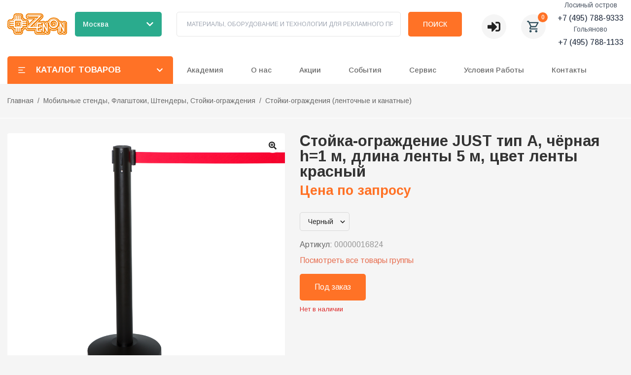

--- FILE ---
content_type: text/html; charset=utf-8
request_url: https://zenonline.ru/cat/00000016824
body_size: 110408
content:
<!DOCTYPE html><html lang="ru" class="__variable_b49911"><head><meta charSet="utf-8"/><meta name="viewport" content="width=device-width, initial-scale=1"/><link rel="preload" href="/_next/static/media/1396f5544279e3a3-s.p.woff2" as="font" crossorigin="" type="font/woff2"/><link rel="preload" href="/_next/static/media/48e2044251ef3125-s.p.woff2" as="font" crossorigin="" type="font/woff2"/><link rel="preload" href="/_next/static/media/5b363ae9ce995d7b-s.p.woff2" as="font" crossorigin="" type="font/woff2"/><link rel="preload" href="/_next/static/media/904be59b21bd51cb-s.p.woff2" as="font" crossorigin="" type="font/woff2"/><link rel="preload" as="image" href="https://mc.yandex.ru/watch/2003269"/><link rel="preload" as="image" href="https://zenonline.ru/uploads/application_theme/logo/1/zenon_white_solo-01__1_.svg"/><link rel="preload" as="image" href="https://zenonline.ru//uploads/application_theme/logo/1/zenon_white_solo-01__1_.svg"/><link rel="preload" as="image" href="https://zenonline.ru/zenonline-production/uploads/product/images/8533/00000016824_16342860871c7d.jpg"/><link rel="preload" as="image" href="https://zenonline.ru/zenonline-production/uploads/page/attachments/2/telegram.svg"/><link rel="preload" as="image" href="https://zenonline.ru/zenonline-production/uploads/page/attachments/2/vkontakte.svg"/><link rel="preload" as="image" href="https://zenonline.ru/zenonline-production/uploads/page/attachments/2/youtube.svg"/><link rel="preload" as="image" href="https://zenonline.ru/zenonline-production/uploads/page/attachments/2/VK-Video.svg"/><link rel="preload" as="image" href="https://zenonline.ru/zenonline-production/uploads/page/attachments/2/s-tv-918dddeb40195864003057e480d0ad7e.png"/><link rel="preload" as="image" href="https://zenonline.ru/zenonline-production/uploads/page/attachments/2/rutube.svg"/><link rel="stylesheet" href="/_next/static/css/88884842dc760bbd.css" data-precedence="next"/><link rel="stylesheet" href="/_next/static/css/45be69916e15e95a.css" data-precedence="next"/><link rel="stylesheet" href="/_next/static/css/c47cfc5504b97b4b.css" data-precedence="next"/><link rel="stylesheet" href="/_next/static/css/0eea715f66ec2933.css" data-precedence="next"/><link rel="preload" as="script" fetchPriority="low" href="/_next/static/chunks/webpack-4493947a79ed527f.js"/><script src="/_next/static/chunks/cca72c35-84f49fe59406e07a.js" async=""></script><script src="/_next/static/chunks/332-a3c931cfa9db7966.js" async=""></script><script src="/_next/static/chunks/main-app-155ddbccd23a1af6.js" async=""></script><script src="/_next/static/chunks/3c746cde-ed8b4168089e74fd.js" async=""></script><script src="/_next/static/chunks/8100ded3-6e967b5c28727fe4.js" async=""></script><script src="/_next/static/chunks/abf8ff77-a6062949c750943f.js" async=""></script><script src="/_next/static/chunks/65defed1-65092452fcd413fb.js" async=""></script><script src="/_next/static/chunks/37144445-99bdc7ca1c29624a.js" async=""></script><script src="/_next/static/chunks/9e6acbcb-433162000988a54a.js" async=""></script><script src="/_next/static/chunks/89820fca-d58e2c8a4b63e567.js" async=""></script><script src="/_next/static/chunks/b4a72d77-cf78eaf33f217672.js" async=""></script><script src="/_next/static/chunks/7968-b4c3dafac083a7e3.js" async=""></script><script src="/_next/static/chunks/8512-cf30ff5eb3bae4fe.js" async=""></script><script src="/_next/static/chunks/7711-7b34b19c69c1ba47.js" async=""></script><script src="/_next/static/chunks/1456-daccb48973f03a5f.js" async=""></script><script src="/_next/static/chunks/5327-00528945ef75be85.js" async=""></script><script src="/_next/static/chunks/app/layout-2c7bf0dad9e86d55.js" async=""></script><script src="/_next/static/chunks/2903-e589fd37681e8989.js" async=""></script><script src="/_next/static/chunks/8538-0218382cdfd9713b.js" async=""></script><script src="/_next/static/chunks/app/page-1c7a2567c55124e6.js" async=""></script><script src="/_next/static/chunks/app/error-c2f9e00b45b8ef25.js" async=""></script><script src="/_next/static/chunks/app/not-found-aa6e3316fe836b78.js" async=""></script><script src="/_next/static/chunks/4fe418c6-765a7675ff9a02c0.js" async=""></script><script src="/_next/static/chunks/41d80367-7e54c416d8d45dff.js" async=""></script><script src="/_next/static/chunks/c145f854-382f309659879d1e.js" async=""></script><script src="/_next/static/chunks/3173-0319cb6c6f00b3dd.js" async=""></script><script src="/_next/static/chunks/4502-49d823f6b5b63b75.js" async=""></script><script src="/_next/static/chunks/1507-5c3689e244e6e256.js" async=""></script><script src="/_next/static/chunks/app/cat/%5Bparam%5D/page-5891582b1cff5833.js" async=""></script><link rel="preload" as="image" href="https://zenonline.ru/zenonline-production/uploads/page/attachments/2/zen.svg"/><meta name="yandex-verification" content="54f44df2f18b27db"/><title>Стойка-ограждение JusT, тип А, черная, h=1 м, цвет ленты красный</title><meta name="description" content="Мобильные выставочные системы от Зенон: стойка-ограждение JusT, тип А, черная, высота 1 м, длина ленты 5 м, цвет ленты красный, по низким ценам."/><meta name="keywords" content="Стойка-ограждение JUST Тип А, черный, цвет ленты красный"/><meta name="keywords" content="Стойка-ограждение JUST Тип А, черный, цвет ленты красный"/><link rel="canonical" href="https://zenonline.ru/catalog/00000016824"/><link rel="icon" href="https://zenonline.ru/uploads/application_theme/icon/1/favicon.svg" type="image/png" sizes="32x32"/><link rel="icon" href="https://zenonline.ru/uploads/application_theme/icon/1/favicon.svg" type="image/png" sizes="16x16"/><link rel="apple-touch-icon" href="https://zenonline.ru/uploads/application_theme/icon/1/favicon.svg" sizes="180x180"/><meta name="next-size-adjust"/><script type="text/javascript">
              (function(m,e,t,r,i,k,a){
                m[i]=m[i]||function(){(m[i].a=m[i].a||[]).push(arguments)};
                m[i].l=1*new Date();
                for (var j = 0; j < document.scripts.length; j++) {if (document.scripts[j].src === r) { return; }}
                k=e.createElement(t),a=e.getElementsByTagName(t)[0],k.async=1,k.src=r,a.parentNode.insertBefore(k,a)
              })(window, document,'script','https://mc.yandex.ru/metrika/tag.js', 'ym');
              ym(2003269, 'init', {webvisor:true, clickmap:true, accurateTrackBounce:true, trackLinks:true});
            </script><noscript><div><img src="https://mc.yandex.ru/watch/2003269" style="position:absolute;left:-9999px" alt=""/></div></noscript><script src="/_next/static/chunks/polyfills-c67a75d1b6f99dc8.js" noModule=""></script></head><body><header class="main-header bg-white"><div class="container relative z-50"><div class="flex items-center justify-between"><div class="w-full xs:hidden lg:block"><div class="hidden min-h-[95px] content-end bg-white xs:flex"><div class="flex w-full items-start items-center !overflow-visible xs:flex-col xs:justify-center md:flex-row md:justify-between"><div class="flex w-[260px]"><a class=" inline-flex max-h-[58px] max-w-[260px] items-center" href="/"><img src="https://zenonline.ru/uploads/application_theme/logo/1/zenon_white_solo-01__1_.svg" alt="Zenonline" class="h-auto w-[170px] max-w-full"/></a></div><div class="relative ml-4 mr-[30px] flex items-center"><button class="transition-color flex h-[50px] w-[176px] items-center justify-between rounded-[5px] bg-[#2AAB8D] px-4 py-2 text-white hover:bg-[#229c82]"><span class="text-sm font-medium"></span><svg stroke="currentColor" fill="currentColor" stroke-width="0" viewBox="0 0 448 512" class="ml-2 h-4 w-4 transition-transform " height="1em" width="1em" xmlns="http://www.w3.org/2000/svg"><path d="M207.029 381.476L12.686 187.132c-9.373-9.373-9.373-24.569 0-33.941l22.667-22.667c9.357-9.357 24.522-9.375 33.901-.04L224 284.505l154.745-154.021c9.379-9.335 24.544-9.317 33.901.04l22.667 22.667c9.373 9.373 9.373 24.569 0 33.941L240.971 381.476c-9.373 9.372-24.569 9.372-33.942 0z"></path></svg></button></div><div></div><form class="flex w-full max-w-[700px] content-stretch items-center"><label class="relative flex h-[50px] flex-1 items-center rounded-[5px] border border-border p-[8px_15px_8px_20px]"><input type="text" placeholder="МАТЕРИАЛЫ, ОБОРУДОВАНИЕ И ТЕХНОЛОГИИ ДЛЯ РЕКЛАМНОГО ПРОИЗВОДСТВА" class="peer  w-full p-0 text-[12px] leading-[8px] outline-none" value=""/></label><button type="submit" title="search button" class="relative ml-[15px] inline-flex h-[50px] items-center justify-center rounded-[5px] bg-accent p-[12px_30px] text-center text-[10px] text-[14px] font-medium uppercase text-white">Поиск</button></form><div class="ml-[40px] mt-[10px] flex items-center"><div class="relative inline-flex"><button type="button" aria-haspopup="true" aria-expanded="false" title="Личный кабинет" class="flex h-[50px] w-[50px] items-center justify-center rounded-[50%] bg-[#F5F5F5]"><svg stroke="currentColor" fill="currentColor" stroke-width="0" viewBox="0 0 512 512" height="26" width="26" xmlns="http://www.w3.org/2000/svg"><path d="M416 448h-84c-6.6 0-12-5.4-12-12v-40c0-6.6 5.4-12 12-12h84c17.7 0 32-14.3 32-32V160c0-17.7-14.3-32-32-32h-84c-6.6 0-12-5.4-12-12V76c0-6.6 5.4-12 12-12h84c53 0 96 43 96 96v192c0 53-43 96-96 96zm-47-201L201 79c-15-15-41-4.5-41 17v96H24c-13.3 0-24 10.7-24 24v96c0 13.3 10.7 24 24 24h136v96c0 21.5 26 32 41 17l168-168c9.3-9.4 9.3-24.6 0-34z"></path></svg></button></div><button class="relative ml-[30px] flex h-[50px] w-[50px] items-center justify-center rounded-[50%] bg-[#F5F5F5] text-[#32505D]"><svg stroke="currentColor" fill="currentColor" stroke-width="0" viewBox="0 0 24 24" height="28" width="28" xmlns="http://www.w3.org/2000/svg"><path fill="none" d="M0 0h24v24H0V0z"></path><path d="M15.55 13c.75 0 1.41-.41 1.75-1.03l3.58-6.49A.996.996 0 0020.01 4H5.21l-.94-2H1v2h2l3.6 7.59-1.35 2.44C4.52 15.37 5.48 17 7 17h12v-2H7l1.1-2h7.45zM6.16 6h12.15l-2.76 5H8.53L6.16 6zM7 18c-1.1 0-1.99.9-1.99 2S5.9 22 7 22s2-.9 2-2-.9-2-2-2zm10 0c-1.1 0-1.99.9-1.99 2s.89 2 1.99 2 2-.9 2-2-.9-2-2-2z"></path></svg><span class="absolute -right-1 -top-1 flex h-5 w-5 items-center justify-center rounded-full bg-accent text-xs font-medium text-white">0</span></button></div><div class="ml-6 flex items-center"><span class="text-gray-400">Телефон не указан</span></div></div></div><div class="hidden lg:block"><div class="bg-white lg:block "><div class="container !overflow-visible pb-0 pl-0 pr-0 pt-4"><div class="flex items-center justify-start"><nav class="relative flex "><button class="flex h-[56px] w-[336px] items-center rounded-tl-[5px] rounded-tr-[5px] bg-accent p-[12px_20px] text-sm uppercase text-white"><svg stroke="currentColor" fill="currentColor" stroke-width="0" viewBox="0 0 24 24" height="18" width="18" xmlns="http://www.w3.org/2000/svg"><path d="M3 4H21V6H3V4ZM3 11H15V13H3V11ZM3 18H21V20H3V18Z"></path></svg><span class="px-[20px] text-[17px] font-bold">Каталог товаров</span><svg stroke="currentColor" fill="currentColor" stroke-width="0" viewBox="0 0 448 512" class="ml-auto transition-transform " height="1em" width="1em" xmlns="http://www.w3.org/2000/svg"><path d="M207.029 381.476L12.686 187.132c-9.373-9.373-9.373-24.569 0-33.941l22.667-22.667c9.357-9.357 24.522-9.375 33.901-.04L224 284.505l154.745-154.021c9.379-9.335 24.544-9.317 33.901.04l22.667 22.667c9.373 9.373 9.373 24.569 0 33.941L240.971 381.476c-9.373 9.372-24.569 9.372-33.942 0z"></path></svg></button></nav></div></div></div></div></div></div><div class="lg:hidden"><div><div class="flex items-center justify-between bg-white p-4"><a class="flex max-w-[76px] items-center justify-self-center normal-case hover:text-black" href="/"><img src="https://zenonline.ru//uploads/application_theme/logo/1/zenon_white_solo-01__1_.svg" alt="https://zenonline.ru/Zenonline" width="100%" height="auto" title="Zenonline"/></a><div class="relative flex items-center"><button class="transition-color flex h-[40px] w-[140px] items-center justify-between rounded-[5px] bg-[#2AAB8D] px-3 py-2 text-white hover:bg-[#229c82]"><span class="truncate text-xs font-medium">Выберите город</span><svg stroke="currentColor" fill="currentColor" stroke-width="0" viewBox="0 0 448 512" class="ml-1 h-3 w-3 transition-transform " height="1em" width="1em" xmlns="http://www.w3.org/2000/svg"><path d="M207.029 381.476L12.686 187.132c-9.373-9.373-9.373-24.569 0-33.941l22.667-22.667c9.357-9.357 24.522-9.375 33.901-.04L224 284.505l154.745-154.021c9.379-9.335 24.544-9.317 33.901.04l22.667 22.667c9.373 9.373 9.373 24.569 0 33.941L240.971 381.476c-9.373 9.372-24.569 9.372-33.942 0z"></path></svg></button></div><div class="flex items-center space-x-2"><button class="relative flex h-[40px] w-[40px] items-center justify-center rounded-full bg-[#F5F5F5] text-[#32505D]"><svg stroke="currentColor" fill="currentColor" stroke-width="0" viewBox="0 0 24 24" height="20" width="20" xmlns="http://www.w3.org/2000/svg"><path fill="none" d="M0 0h24v24H0V0z"></path><path d="M15.55 13c.75 0 1.41-.41 1.75-1.03l3.58-6.49A.996.996 0 0020.01 4H5.21l-.94-2H1v2h2l3.6 7.59-1.35 2.44C4.52 15.37 5.48 17 7 17h12v-2H7l1.1-2h7.45zM6.16 6h12.15l-2.76 5H8.53L6.16 6zM7 18c-1.1 0-1.99.9-1.99 2S5.9 22 7 22s2-.9 2-2-.9-2-2-2zm10 0c-1.1 0-1.99.9-1.99 2s.89 2 1.99 2 2-.9 2-2-.9-2-2-2z"></path></svg><span class="absolute -right-1 -top-1 flex h-[18px] min-w-[18px] items-center justify-center rounded-full bg-accent px-[4px] text-[10px] font-medium text-white">0</span></button><button title="menu" class="flex h-[40px] w-[40px] items-center justify-center rounded-full bg-[#F5F5F5] text-[#32505D]"><svg stroke="currentColor" fill="none" stroke-width="2" viewBox="0 0 24 24" stroke-linecap="round" stroke-linejoin="round" height="20" width="20" xmlns="http://www.w3.org/2000/svg"><line x1="3" y1="12" x2="21" y2="12"></line><line x1="3" y1="6" x2="21" y2="6"></line><line x1="3" y1="18" x2="21" y2="18"></line></svg></button></div></div><button class="flex h-[56px] w-[100%] items-center rounded-tl-[5px] rounded-tr-[5px] bg-accent p-[12px_20px] text-sm uppercase text-white"><svg stroke="currentColor" fill="currentColor" stroke-width="0" viewBox="0 0 24 24" height="18" width="18" xmlns="http://www.w3.org/2000/svg"><path d="M3 4H21V6H3V4ZM3 11H15V13H3V11ZM3 18H21V20H3V18Z"></path></svg><span class="px-[20px] text-[17px] font-bold">Каталог товаров</span></button></div></div></div></header><main class="main pb-20"><!--$--><!--$--><div itemScope="" itemType="https://schema.org/Product"><div class="relative h-auto"><div class="container mb-[30px] flex h-full justify-start border-b border-white py-[22px]"><ul class="relative z-[1] flex flex-wrap items-center whitespace-nowrap text-sm leading-[25px] text-gray-6 md:mt-auto"><li class="after:px-2 after:content-[&quot;/&quot;] last:after:hidden"><a class="text-gray-6" href="/">Главная</a></li><li class="after:px-2 after:content-[&quot;/&quot;] last:after:hidden"><a class="text-gray-6" href="/cat/mobilnye-stendy-flagshtoki-shtendery-stoyki-ograzhdeniya">Мобильные стенды, Флагштоки, Штендеры, Стойки-ограждения</a></li><li class="after:px-2 after:content-[&quot;/&quot;] last:after:hidden"><a class="text-gray-6" href="/cat/lentochnye-i-kanatnye-stoiki-ograzhdeniya">Стойки-ограждения (ленточные и канатные)</a></li></ul></div></div><div class="container md:grid md:grid-cols-[45%,55%]"><div class="product-carousel"><div class="product-carousel__main single-image"><div><div class="image-magnifier-container"><img src="https://zenonline.ru/zenonline-production/uploads/product/images/8533/00000016824_16342860871c7d.jpg" alt="Product Image" class="image-magnifier__image " style="transform-origin:0% 0%"/></div><div class="zoom-button"><svg stroke="currentColor" fill="currentColor" stroke-width="0" viewBox="0 0 512 512" height="1em" width="1em" xmlns="http://www.w3.org/2000/svg"><path d="M304 192v32c0 6.6-5.4 12-12 12h-56v56c0 6.6-5.4 12-12 12h-32c-6.6 0-12-5.4-12-12v-56h-56c-6.6 0-12-5.4-12-12v-32c0-6.6 5.4-12 12-12h56v-56c0-6.6 5.4-12 12-12h32c6.6 0 12 5.4 12 12v56h56c6.6 0 12 5.4 12 12zm201 284.7L476.7 505c-9.4 9.4-24.6 9.4-33.9 0L343 405.3c-4.5-4.5-7-10.6-7-17V372c-35.3 27.6-79.7 44-128 44C93.1 416 0 322.9 0 208S93.1 0 208 0s208 93.1 208 208c0 48.3-16.4 92.7-44 128h16.3c6.4 0 12.5 2.5 17 7l99.7 99.7c9.3 9.4 9.3 24.6 0 34zM344 208c0-75.2-60.8-136-136-136S72 132.8 72 208s60.8 136 136 136 136-60.8 136-136z"></path></svg></div></div></div></div><div class="pl-[30px]"><div class="h-full rounded-[4px]"><h1 class="mb-[8px] text-[31px] font-semibold leading-[1]" itemProp="name">Стойка-ограждение JUST тип А, чёрная h=1 м, длина ленты 5 м, цвет ленты красный</h1><p class="mb-[10px] mt-[10px] text-[27px] font-bold leading-[1] text-accent" itemProp="offers" itemScope="" itemType="https://schema.org/AggregateOffer">Цена по запросу</p><div class="flex flex-wrap items-center gap-4"><button class="relative mb-4 mt-[20px] flex cursor-pointer items-center justify-between text-ellipsis whitespace-nowrap rounded-[5px] border border-[#D8D8D8] py-2 pl-4 pr-8 text-sm"><span>Черный</span><svg stroke="currentColor" fill="currentColor" stroke-width="0" viewBox="0 0 24 24" class="absolute right-[3px] top-1/2 -translate-y-1/2 text-xl" height="1em" width="1em" xmlns="http://www.w3.org/2000/svg"><path d="M16.293 9.293 12 13.586 7.707 9.293l-1.414 1.414L12 16.414l5.707-5.707z"></path></svg></button></div><div class="mb-2 text-gray-6">Артикул:<!-- --> <span class="text-gray-9" itemProp="sku">00000016824</span></div><a class="text-[#E76F51]" href="/cat/lentochnye-i-kanatnye-stoiki-ograzhdeniya/stoika-ograzhdenie-just-tip-a-dlina-lenty-5-m">Посмотреть все товары группы</a><div class="mt-[15px]"><div class="w-full"><button class="m-0 flex items-center rounded-[5px] bg-accent px-[30px] py-[15px] text-white transition-colors hover:border-accent2 hover:bg-accent2 hover:text-white 
        
        
        
        undefined">Под заказ</button><div class="mt-2 text-[13px] leading-[19px]"></div><div class="mt-2 text-[13px] leading-[19px]"><meta itemProp="offerCount" content="0"/><span class="text-red-600">Нет в наличии</span></div></div></div></div></div></div><div class="container mt-[30px]"><div class="flex gap-[10px]"><button class="rounded-tl-[4px] rounded-tr-[4px] px-[21px] py-[10px] text-[15px] leading-[26px] bg-accent text-white">Описание</button><button class="rounded-tl-[4px] rounded-tr-[4px] px-[21px] py-[10px] text-[15px] leading-[26px] bg-white">Характеристики</button><button class="rounded-tl-[4px] rounded-tr-[4px] px-[21px] py-[10px] text-[15px] leading-[26px] bg-white">Применение</button></div><div class="bg-white p-[20px_30px]"><div class="product-description_content__lVWYc" itemProp="description"><p>Стойка-ограждение изготовлена из нержавеющей стали, имеет утяжелённое основание и может использоваться, как в помещении, так и на улице. Цвет стойки: черный. Высота: 1 м. Длина ленты: 5 м. Цвет ленты: красный. В комплект входят: стойка с лентой, утяжелённое основание, декоративная накладка на основание.</p>
<p>Стойки продаются поштучно. На фото - пример использования.</p></div></div></div><!--$--><div class="container mt-[15px]"><div class="flex w-full flex-col items-center justify-center rounded-[4px] bg-white py-[16px] md:mt-[30px] md:flex-row"><p class="mb-[15px] text-lg font-semibold md:mb-0 md:mr-[24px]">Поделиться:</p><div class="flex space-x-4"><button class="react-share__ShareButton" style="background-color:transparent;border:none;padding:0;font:inherit;color:inherit;cursor:pointer"><svg viewBox="0 0 64 64" width="32" height="32"><circle cx="32" cy="32" r="32" fill="#25A3E3"></circle><path d="m45.90873,15.44335c-0.6901,-0.0281 -1.37668,0.14048 -1.96142,0.41265c-0.84989,0.32661 -8.63939,3.33986 -16.5237,6.39174c-3.9685,1.53296 -7.93349,3.06593 -10.98537,4.24067c-3.05012,1.1765 -5.34694,2.05098 -5.4681,2.09312c-0.80775,0.28096 -1.89996,0.63566 -2.82712,1.72788c-0.23354,0.27218 -0.46884,0.62161 -0.58825,1.10275c-0.11941,0.48114 -0.06673,1.09222 0.16682,1.5716c0.46533,0.96052 1.25376,1.35737 2.18443,1.71383c3.09051,0.99037 6.28638,1.93508 8.93263,2.8236c0.97632,3.44171 1.91401,6.89571 2.84116,10.34268c0.30554,0.69185 0.97105,0.94823 1.65764,0.95525l-0.00351,0.03512c0,0 0.53908,0.05268 1.06412,-0.07375c0.52679,-0.12292 1.18879,-0.42846 1.79109,-0.99212c0.662,-0.62161 2.45836,-2.38812 3.47683,-3.38552l7.6736,5.66477l0.06146,0.03512c0,0 0.84989,0.59703 2.09312,0.68132c0.62161,0.04214 1.4399,-0.07726 2.14229,-0.59176c0.70766,-0.51626 1.1765,-1.34683 1.396,-2.29506c0.65673,-2.86224 5.00979,-23.57745 5.75257,-27.00686l-0.02107,0.08077c0.51977,-1.93157 0.32837,-3.70159 -0.87096,-4.74991c-0.60054,-0.52152 -1.2924,-0.7498 -1.98425,-0.77965l0,0.00176zm-0.2072,3.29069c0.04741,0.0439 0.0439,0.0439 0.00351,0.04741c-0.01229,-0.00351 0.14048,0.2072 -0.15804,1.32576l-0.01229,0.04214l-0.00878,0.03863c-0.75858,3.50668 -5.15554,24.40802 -5.74203,26.96472c-0.08077,0.34417 -0.11414,0.31959 -0.09482,0.29852c-0.1756,-0.02634 -0.50045,-0.16506 -0.52679,-0.1756l-13.13468,-9.70175c4.4988,-4.33199 9.09945,-8.25307 13.744,-12.43229c0.8218,-0.41265 0.68483,-1.68573 -0.29852,-1.70681c-1.04305,0.24584 -1.92279,0.99564 -2.8798,1.47502c-5.49971,3.2626 -11.11882,6.13186 -16.55882,9.49279c-2.792,-0.97105 -5.57873,-1.77704 -8.15298,-2.57601c2.2336,-0.89555 4.00889,-1.55579 5.75608,-2.23009c3.05188,-1.1765 7.01687,-2.7042 10.98537,-4.24067c7.94051,-3.06944 15.92667,-6.16346 16.62028,-6.43037l0.05619,-0.02283l0.05268,-0.02283c0.19316,-0.0878 0.30378,-0.09658 0.35471,-0.10009c0,0 -0.01756,-0.05795 -0.00351,-0.04566l-0.00176,0zm-20.91715,22.0638l2.16687,1.60145c-0.93418,0.91311 -1.81743,1.77353 -2.45485,2.38812l0.28798,-3.98957" fill="white"></path></svg></button><button class="react-share__ShareButton" style="background-color:transparent;border:none;padding:0;font:inherit;color:inherit;cursor:pointer"><svg viewBox="0 0 64 64" width="32" height="32"><circle cx="32" cy="32" r="32" fill="#4C75A3"></circle><path d="M44.94,44.84h-0.2c-2.17-.36-3.66-1.92-4.92-3.37C39.1,40.66,38,38.81,36.7,39c-1.85.3-.93,3.52-1.71,4.9-0.62,1.11-3.29.91-5.12,0.71-5.79-.62-8.75-3.77-11.35-7.14A64.13,64.13,0,0,1,11.6,26a10.59,10.59,0,0,1-1.51-4.49C11,20.7,12.56,21,14.11,21c1.31,0,3.36-.29,4.32.2C19,21.46,19.57,23,20,24a37.18,37.18,0,0,0,3.31,5.82c0.56,0.81,1.41,2.35,2.41,2.14s1.06-2.63,1.1-4.18c0-1.77,0-4-.5-4.9S25,22,24.15,21.47c0.73-1.49,2.72-1.63,5.12-1.63,2,0,4.84-.23,5.62,1.12s0.25,3.85.2,5.71c-0.06,2.09-.41,4.25,1,5.21,1.09-.12,1.68-1.2,2.31-2A28,28,0,0,0,41.72,24c0.44-1,.91-2.65,1.71-3,1.21-.47,3.15-0.1,4.92-0.1,1.46,0,4.05-.41,4.52.61,0.39,0.85-.75,3-1.1,3.57a61.88,61.88,0,0,1-4.12,5.61c-0.58.78-1.78,2-1.71,3.27,0.05,0.94,1,1.67,1.71,2.35a33.12,33.12,0,0,1,3.92,4.18c0.47,0.62,1.5,2,1.4,2.76C52.66,45.81,46.88,44.24,44.94,44.84Z" fill="white"></path></svg></button><button class="react-share__ShareButton" style="background-color:transparent;border:none;padding:0;font:inherit;color:inherit;cursor:pointer"><svg viewBox="0 0 64 64" width="32" height="32"><circle cx="32" cy="32" r="32" fill="#25D366"></circle><path d="m42.32286,33.93287c-0.5178,-0.2589 -3.04726,-1.49644 -3.52105,-1.66732c-0.4712,-0.17346 -0.81554,-0.2589 -1.15987,0.2589c-0.34175,0.51004 -1.33075,1.66474 -1.63108,2.00648c-0.30032,0.33658 -0.60064,0.36247 -1.11327,0.12945c-0.5178,-0.2589 -2.17994,-0.80259 -4.14759,-2.56312c-1.53269,-1.37217 -2.56312,-3.05503 -2.86603,-3.57283c-0.30033,-0.5178 -0.03366,-0.80259 0.22524,-1.06149c0.23301,-0.23301 0.5178,-0.59547 0.7767,-0.90616c0.25372,-0.31068 0.33657,-0.5178 0.51262,-0.85437c0.17088,-0.36246 0.08544,-0.64725 -0.04402,-0.90615c-0.12945,-0.2589 -1.15987,-2.79613 -1.58964,-3.80584c-0.41424,-1.00971 -0.84142,-0.88027 -1.15987,-0.88027c-0.29773,-0.02588 -0.64208,-0.02588 -0.98382,-0.02588c-0.34693,0 -0.90616,0.12945 -1.37736,0.62136c-0.4712,0.5178 -1.80194,1.76053 -1.80194,4.27186c0,2.51134 1.84596,4.945 2.10227,5.30747c0.2589,0.33657 3.63497,5.51458 8.80262,7.74113c1.23237,0.5178 2.1903,0.82848 2.94111,1.08738c1.23237,0.38836 2.35599,0.33657 3.24402,0.20712c0.99159,-0.15534 3.04985,-1.24272 3.47963,-2.45956c0.44013,-1.21683 0.44013,-2.22654 0.31068,-2.45955c-0.12945,-0.23301 -0.46601,-0.36247 -0.98382,-0.59548m-9.40068,12.84407l-0.02589,0c-3.05503,0 -6.08417,-0.82849 -8.72495,-2.38189l-0.62136,-0.37023l-6.47252,1.68286l1.73463,-6.29129l-0.41424,-0.64725c-1.70875,-2.71846 -2.6149,-5.85116 -2.6149,-9.07706c0,-9.39809 7.68934,-17.06155 17.15993,-17.06155c4.58253,0 8.88029,1.78642 12.11655,5.02268c3.23625,3.21036 5.02267,7.50812 5.02267,12.06476c-0.0078,9.3981 -7.69712,17.06155 -17.14699,17.06155m14.58906,-31.58846c-3.93529,-3.80584 -9.1133,-5.95471 -14.62789,-5.95471c-11.36055,0 -20.60848,9.2065 -20.61625,20.52564c0,3.61684 0.94757,7.14565 2.75211,10.26282l-2.92557,10.63564l10.93337,-2.85309c3.0136,1.63108 6.4052,2.4958 9.85634,2.49839l0.01037,0c11.36574,0 20.61884,-9.2091 20.62403,-20.53082c0,-5.48093 -2.14111,-10.64081 -6.03239,-14.51915" fill="white"></path></svg></button><button class="react-share__ShareButton" style="background-color:transparent;border:none;padding:0;font:inherit;color:inherit;cursor:pointer"><svg viewBox="0 0 64 64" width="32" height="32"><circle cx="32" cy="32" r="32" fill="#000000"></circle><path d="M 41.116 18.375 h 4.962 l -10.8405 12.39 l 12.753 16.86 H 38.005 l -7.821 -10.2255 L 21.235 47.625 H 16.27 l 11.595 -13.2525 L 15.631 18.375 H 25.87 l 7.0695 9.3465 z m -1.7415 26.28 h 2.7495 L 24.376 21.189 H 21.4255 z" fill="white"></path></svg></button><button class="react-share__ShareButton" style="background-color:transparent;border:none;padding:0;font:inherit;color:inherit;cursor:pointer"><svg viewBox="0 0 64 64" width="32" height="32"><circle cx="32" cy="32" r="32" fill="#7360f2"></circle><path d="m31.0,12.3c9.0,0.2 16.4,6.2 18.0,15.2c0.2,1.5 0.3,3.0 0.4,4.6a1.0,1.0 0 0 1 -0.8,1.2l-0.1,0a1.1,1.1 0 0 1 -1.0,-1.2l0,0c-0.0,-1.2 -0.1,-2.5 -0.3,-3.8a16.1,16.1 0 0 0 -13.0,-13.5c-1.0,-0.1 -2.0,-0.2 -3.0,-0.3c-0.6,-0.0 -1.4,-0.1 -1.6,-0.8a1.1,1.1 0 0 1 0.9,-1.2l0.6,0l0.0,-0.0zm10.6,39.2a19.9,19.9 0 0 1 -2.1,-0.6c-6.9,-2.9 -13.2,-6.6 -18.3,-12.2a47.5,47.5 0 0 1 -7.0,-10.7c-0.8,-1.8 -1.6,-3.7 -2.4,-5.6c-0.6,-1.7 0.3,-3.4 1.4,-4.7a11.3,11.3 0 0 1 3.7,-2.8a2.4,2.4 0 0 1 3.0,0.7a39.0,39.0 0 0 1 4.7,6.5a3.1,3.1 0 0 1 -0.8,4.2c-0.3,0.2 -0.6,0.5 -1.0,0.8a3.3,3.3 0 0 0 -0.7,0.7a2.1,2.1 0 0 0 -0.1,1.9c1.7,4.9 4.7,8.7 9.7,10.8a5.0,5.0 0 0 0 2.5,0.6c1.5,-0.1 2.0,-1.8 3.1,-2.7a2.9,2.9 0 0 1 3.5,-0.1c1.1,0.7 2.2,1.4 3.3,2.2a37.8,37.8 0 0 1 3.1,2.4a2.4,2.4 0 0 1 0.7,3.0a10.4,10.4 0 0 1 -4.4,4.8a10.8,10.8 0 0 1 -1.9,0.6c-0.7,-0.2 0.6,-0.2 0,0l0.0,0l0,-0.0zm3.1,-21.4a4.2,4.2 0 0 1 -0.0,0.6a1.0,1.0 0 0 1 -1.9,0.1a2.7,2.7 0 0 1 -0.1,-0.8a10.9,10.9 0 0 0 -1.4,-5.5a10.2,10.2 0 0 0 -4.2,-4.0a12.3,12.3 0 0 0 -3.4,-1.0c-0.5,-0.0 -1.0,-0.1 -1.5,-0.2a0.9,0.9 0 0 1 -0.9,-1.0l0,-0.1a0.9,0.9 0 0 1 0.9,-0.9l0.1,0a14.1,14.1 0 0 1 5.9,1.5a11.9,11.9 0 0 1 6.5,9.3c0,0.1 0.0,0.3 0.0,0.5c0,0.4 0.0,0.9 0.0,1.5l0,0l0.0,0.0zm-5.6,-0.2a1.1,1.1 0 0 1 -1.2,-0.9l0,-0.1a11.3,11.3 0 0 0 -0.2,-1.4a4.0,4.0 0 0 0 -1.5,-2.3a3.9,3.9 0 0 0 -1.2,-0.5c-0.5,-0.1 -1.1,-0.1 -1.6,-0.2a1.0,1.0 0 0 1 -0.8,-1.1l0,0l0,0a1.0,1.0 0 0 1 1.1,-0.8c3.4,0.2 6.0,2.0 6.3,6.2a2.8,2.8 0 0 1 0,0.8a0.8,0.8 0 0 1 -0.8,0.7l0,0l0.0,-0.0z" fill="white"></path></svg></button><button class="react-share__ShareButton" style="background-color:transparent;border:none;padding:0;font:inherit;color:inherit;cursor:pointer"><svg viewBox="0 0 64 64" width="32" height="32"><circle cx="32" cy="32" r="32" fill="#F97400"></circle><path d="M39,30c-1,0-3,2-7,2s-6-2-7-2c-1.1,0-2,0.9-2,2c0,1,0.6,1.5,1,1.7c1.2,0.7,5,2.3,5,2.3l-4.3,5.4   c0,0-0.8,0.9-0.8,1.6c0,1.1,0.9,2,2,2c1,0,1.5-0.7,1.5-0.7S32,39,32,39c0,0,4.5,5.3,4.5,5.3S37,45,38,45c1.1,0,2-0.9,2-2   c0-0.6-0.8-1.6-0.8-1.6L35,36c0,0,3.8-1.6,5-2.3c0.4-0.3,1-0.7,1-1.7C41,30.9,40.1,30,39,30z M32,15c-3.9,0-7,3.1-7,7s3.1,7,7,7c3.9,0,7-3.1,7-7S35.9,15,32,15z M32,25.5   c-1.9,0-3.5-1.6-3.5-3.5c0-1.9,1.6-3.5,3.5-3.5c1.9,0,3.5,1.6,3.5,3.5C35.5,23.9,33.9,22.5,35,22.5z " fill="white"></path></svg></button></div></div></div><!--/$--></div><!--/$--><!--/$--></main><footer class="bg-white"><div class="container"><div class="grid grid-cols-[270px_1fr]"><div class="hidden flex-col items-start  border-b-2 border-white py-[55px] md:flex"><h5 class="relative mb-[27px] text-[22px] font-bold text-[#264653]">Контакты</h5><span class="text-gray-400">Телефон не указан</span><div class="flex flex-col items-center text-[12px]"></div><div class="flex gap-2"><a title="Telegram" href="https://t.me/zenonreklamniepostavki" target="_blank" rel="noopener"><img src="https://zenonline.ru/zenonline-production/uploads/page/attachments/2/telegram.svg" alt="" width="25"/></a><a title="Вконтакте" href="https://vk.com/club29261601" target="_blank" rel="noopener"><img src="https://zenonline.ru/zenonline-production/uploads/page/attachments/2/vkontakte.svg" alt="" width="25"/></a><a title="YouTube" href="https://www.youtube.com/user/zenonvideo" target="_blank" rel="noopener"><img src="https://zenonline.ru/zenonline-production/uploads/page/attachments/2/youtube.svg" alt="" width="25"/></a><a title="VK Видео" href="https://vk.com/video/@zenon_vk/" target="_blank" rel="noopener"><img src="https://zenonline.ru/zenonline-production/uploads/page/attachments/2/VK-Video.svg" alt="" width="25"/></a><a title="Sign TV" href="http://sign-tv.tv/" target="_blank" rel="noopener"><img src="https://zenonline.ru/zenonline-production/uploads/page/attachments/2/s-tv-918dddeb40195864003057e480d0ad7e.png" alt=""/></a><a title="Rutube" href="https://rutube.ru/channel/24126860/" target="_blank" rel="noopener"><img src="https://zenonline.ru/zenonline-production/uploads/page/attachments/2/rutube.svg" alt="" width="25"/></a><a title="Дзен" href="https://dzen.ru/signtv" target="_blank" rel="noopener"><img src="https://zenonline.ru/zenonline-production/uploads/page/attachments/2/zen.svg" alt="" width="25"/></a></div></div><div class="hidden overflow-hidden py-[55px] md:flex md:flex-row"></div><div class="hidden flex-col overflow-hidden py-[55px] md:hidden"></div></div><div class="w-full border-t-2 border-white py-8 text-xs text-[#457b9d] md:w-1/2"><p>© 1998 — <!-- -->2026<!-- --> «ЗЕНОН-РЕКЛАМНЫЕ ПОСТАВКИ»</p><a href="/pdf/Soglashenie_na_obrabotku_personalnih_dannih.pdf" class="mt-5 inline-block" target="_blank">Соглашение на обработку персональных данных</a><p class="mt-2 ">Сайт носит исключительно информационный характер и никакая информация, опубликованная на нём, ни при каких условиях не является публичной офертой, определяемой положениями пункта 2 статьи 437 Гражданского кодекса Российской Федерации. Все указанные характеристики могут быть изменены без предварительного уведомления.</p></div></div></footer><a href="#" class="fixed bottom-[80px] right-[30px] z-20 flex h-[40px] w-[40px] items-center justify-center rounded-[50%] bg-accent shadow-[0_0_8px_1px_rgba(0,_0,_0,_0.2)]" style="visibility:hidden;opacity:0"><svg stroke="currentColor" fill="currentColor" stroke-width="0" viewBox="0 0 24 24" class="text-[30px] text-white" height="1em" width="1em" xmlns="http://www.w3.org/2000/svg"><path d="m6.293 13.293 1.414 1.414L12 10.414l4.293 4.293 1.414-1.414L12 7.586z"></path></svg></a><div class="fixed left-0 top-0 z-[1000] flex h-full w-full items-start justify-start bg-[rgba(0,0,0,0.8)]" style="opacity:0;visibility:hidden"><div class="scrollbar relative h-full w-full max-w-[400px] overflow-y-scroll bg-white p-[16px]" style="opacity:0;transform:translateX(-100%) translateZ(0)"><div><div class="flex h-[50px] items-center justify-between"><button title="close" class="text-3xl"><svg stroke="currentColor" fill="currentColor" stroke-width="0" viewBox="0 0 24 24" height="1em" width="1em" xmlns="http://www.w3.org/2000/svg"><path fill="none" d="M0 0h24v24H0z"></path><path d="M19 6.41L17.59 5 12 10.59 6.41 5 5 6.41 10.59 12 5 17.59 6.41 19 12 13.41 17.59 19 19 17.59 13.41 12z"></path></svg></button><div class="flex items-center space-x-3"><a class="flex h-[50px] w-[50px] items-center justify-center rounded-[50%] bg-[#F5F5F5] text-[#32505D]" title="Личный кабинет" href="/account"><svg stroke="currentColor" fill="currentColor" stroke-width="0" viewBox="0 0 512 512" height="28" width="28" xmlns="http://www.w3.org/2000/svg"><path d="M416 448h-84c-6.6 0-12-5.4-12-12v-40c0-6.6 5.4-12 12-12h84c17.7 0 32-14.3 32-32V160c0-17.7-14.3-32-32-32h-84c-6.6 0-12-5.4-12-12V76c0-6.6 5.4-12 12-12h84c53 0 96 43 96 96v192c0 53-43 96-96 96zm-47-201L201 79c-15-15-41-4.5-41 17v96H24c-13.3 0-24 10.7-24 24v96c0 13.3 10.7 24 24 24h136v96c0 21.5 26 32 41 17l168-168c9.3-9.4 9.3-24.6 0-34z"></path></svg></a><button class="relative flex h-[50px] w-[50px] items-center justify-center rounded-[50%] bg-[#F5F5F5] text-[#32505D]" title="Корзина"><svg stroke="currentColor" fill="currentColor" stroke-width="0" viewBox="0 0 24 24" height="28" width="28" xmlns="http://www.w3.org/2000/svg"><path fill="none" d="M0 0h24v24H0V0z"></path><path d="M15.55 13c.75 0 1.41-.41 1.75-1.03l3.58-6.49A.996.996 0 0020.01 4H5.21l-.94-2H1v2h2l3.6 7.59-1.35 2.44C4.52 15.37 5.48 17 7 17h12v-2H7l1.1-2h7.45zM6.16 6h12.15l-2.76 5H8.53L6.16 6zM7 18c-1.1 0-1.99.9-1.99 2S5.9 22 7 22s2-.9 2-2-.9-2-2-2zm10 0c-1.1 0-1.99.9-1.99 2s.89 2 1.99 2 2-.9 2-2-.9-2-2-2z"></path></svg></button></div></div><div class="relative mb-[8px] mt-[48px]"><p>Выбранный филиал</p><div class="relative flex items-center  text-xs text-gray-8"><div class="relative min-w-[200px]"><button class=" flex h-full w-full items-center text-[16px]"><span class="mr-1"></span><svg stroke="currentColor" fill="currentColor" stroke-width="0" viewBox="0 0 16 16" height="1em" width="1em" xmlns="http://www.w3.org/2000/svg"><path fill-rule="evenodd" d="M1.646 4.646a.5.5 0 0 1 .708 0L8 10.293l5.646-5.647a.5.5 0 0 1 .708.708l-6 6a.5.5 0 0 1-.708 0l-6-6a.5.5 0 0 1 0-.708z"></path></svg></button></div><div class="relative w-full"></div></div></div><form class="mb-8 w-full"><div class="relative mb-[48px] flex items-center justify-between rounded-[550px] border-[3px] border-[#EBEBEB] p-[9.5px_30px]"><label class="relative w-full after:absolute after:right-0 after:top-1/2 after:h-full after:w-[3px] after:translate-y-[-50%] after:bg-[#EBEBEB]"><input type="search" placeholder="Поиск товаров..." title="Поиск" class="w-full pr-[15px] outline-none"/></label><button class="flex items-center justify-center pl-[30px] text-2xl" title="search-btn" type="submit"><svg stroke="currentColor" fill="currentColor" stroke-width="0" viewBox="0 0 24 24" height="1em" width="1em" xmlns="http://www.w3.org/2000/svg"><path d="M10 18a7.952 7.952 0 0 0 4.897-1.688l4.396 4.396 1.414-1.414-4.396-4.396A7.952 7.952 0 0 0 18 10c0-4.411-3.589-8-8-8s-8 3.589-8 8 3.589 8 8 8zm0-14c3.309 0 6 2.691 6 6s-2.691 6-6 6-6-2.691-6-6 2.691-6 6-6z"></path></svg></button></div></form><div class="mb-10 flex flex-col items-center"></div><div class="mb-16 flex w-full flex-col"></div></div></div></div><div><div class="fixed left-0 top-0 z-[1000]  h-full w-full bg-black opacity-60" style="visibility:hidden"></div><div class="scrollbar fixed right-0 top-0 z-[1000] flex h-full w-full flex-col overflow-y-auto bg-white p-8 md:w-1/3" style="visibility:hidden"><div class="flex h-full flex-col"><button class="mb-6 text-2xl transition-colors hover:text-accent"><svg stroke="currentColor" fill="currentColor" stroke-width="0" viewBox="0 0 16 16" height="1em" width="1em" xmlns="http://www.w3.org/2000/svg"><path fill-rule="evenodd" d="M15 8a.5.5 0 0 0-.5-.5H2.707l3.147-3.146a.5.5 0 1 0-.708-.708l-4 4a.5.5 0 0 0 0 .708l4 4a.5.5 0 0 0 .708-.708L2.707 8.5H14.5A.5.5 0 0 0 15 8z"></path></svg></button><div class="mb-6 flex rounded-[5px] border p-4"><picture class="flex h-20 w-20 items-center justify-center"><img src="/png/placeholder.png"/></picture><div class="flex-1 pl-4"><h1></h1><p class="mt-4 text-xl font-semibold">undefined<!-- --> </p></div></div><div class="mt-auto"><button class="m-0 flex items-center rounded-[5px] bg-accent px-[30px] py-[15px] text-white transition-colors hover:border-accent2 hover:bg-accent2 hover:text-white 
        
        
        
        mb-[40px] w-full justify-center">Выбрать</button></div></div></div></div><div><div class="fixed left-0 top-0 z-[1000]  h-full w-full bg-black opacity-60" style="visibility:hidden"></div><div class="scrollbar fixed right-0 top-0 z-[1000] flex h-full w-full flex-col overflow-y-auto bg-white p-8 md:w-1/3" style="visibility:hidden"><div class="flex h-full flex-col"><button class="mb-6 text-2xl transition-colors hover:text-accent"><svg stroke="currentColor" fill="currentColor" stroke-width="0" viewBox="0 0 16 16" height="1em" width="1em" xmlns="http://www.w3.org/2000/svg"><path fill-rule="evenodd" d="M15 8a.5.5 0 0 0-.5-.5H2.707l3.147-3.146a.5.5 0 1 0-.708-.708l-4 4a.5.5 0 0 0 0 .708l4 4a.5.5 0 0 0 .708-.708L2.707 8.5H14.5A.5.5 0 0 0 15 8z"></path></svg></button><div class="mb-6 flex rounded-[5px] border p-4"><picture class="flex h-20 w-20 items-center justify-center"><img src="/png/placeholder.png"/></picture><div class="flex-1 pl-4"><h1></h1><p class="mt-4 text-xl font-semibold"> </p></div></div><div class="mt-auto"><button class="m-0 flex items-center rounded-[5px] bg-accent px-[30px] py-[15px] text-white transition-colors hover:border-accent2 hover:bg-accent2 hover:text-white 
        
        
        
        mb-[40px] w-full justify-center">Выбрать</button></div></div></div></div><div class="fixed left-0 top-0 z-50 flex h-full w-full items-center justify-center" style="display:none"><div class="absolute left-0 top-0 h-full w-full cursor-pointer bg-black" style="visibility:hidden"></div><div class="relative z-10 mx-4 w-full max-w-lg overflow-hidden rounded-lg bg-white p-6" style="visibility:hidden"><header class="mb-6 flex items-start justify-between"><div><h2 class="mb-2 text-lg font-semibold">Заявка на товар: </h2><p class="text-sm leading-relaxed text-gray-600">Вы можете отправить данную форму заявки на товар, либо связаться с нами по телефону +7 (495) 788-... Лосиный остров +7 (495) 788-... Гольяново или по E-mail gol@zenonline.ru, сообщив менеджеру артикул <!-- -->.</p></div><button class="ml-4 text-gray-400 transition-colors hover:text-gray-600" title="close"><svg stroke="currentColor" fill="currentColor" stroke-width="0" viewBox="0 0 24 24" height="24" width="24" xmlns="http://www.w3.org/2000/svg"><path fill="none" d="M0 0h24v24H0z"></path><path d="M19 6.41L17.59 5 12 10.59 6.41 5 5 6.41 10.59 12 5 17.59 6.41 19 12 13.41 17.59 19 19 17.59 13.41 12z"></path></svg></button></header><form class="space-y-4"><div><label class="mb-2 block text-sm font-medium text-gray-700">Номер телефона</label><input type="text" class="w-full rounded-md border border-gray-300 px-3 py-2 focus:outline-none focus:ring-2 focus:ring-blue-500" placeholder="+7 ( ) 123-45-67" value="+7 ( ) 123-45-67"/></div><div><label class="mb-2 block text-sm font-medium text-gray-700">Имя</label><input type="text" class="w-full rounded-md border border-gray-300 px-3 py-2 focus:outline-none focus:ring-2 focus:ring-blue-500" placeholder="Иванов Иван" value="Иванов Иван"/></div><div><label class="mb-2 block text-sm font-medium text-gray-700">Email</label><input type="email" class="w-full rounded-md border border-gray-300 px-3 py-2 focus:outline-none focus:ring-2 focus:ring-blue-500" placeholder="example@example.ru" value="example@example.ru"/></div><div><label class="mb-2 block text-sm font-medium text-gray-700">Город</label><select class="w-full rounded-md border border-gray-300 px-3 py-2 focus:outline-none focus:ring-2 focus:ring-blue-500"><option value="" selected="">Выберите город</option></select></div><div class="flex items-center"><input type="checkbox" id="privacy-agreement" class="h-4 w-4 rounded border-gray-300 text-blue-600 focus:ring-blue-500"/><label for="privacy-agreement" class="ml-2 text-sm text-gray-700">Я<a href="https://zenonline.ru/pdf/Soglashenie_na_obrabotku_personalnih_dannih.pdf" target="_blank" rel="noopener noreferrer" class="text-accent underline underline-offset-4 transition-colors hover:text-accent/80">согласен(-на)</a> <!-- -->на обработку персональных данных</label></div><button type="submit" class="w-full rounded-md bg-blue-600 px-4 py-2 text-white transition-colors hover:bg-blue-700 focus:outline-none focus:ring-2 focus:ring-blue-500 focus:ring-offset-2 disabled:cursor-not-allowed disabled:opacity-50">Отправить заявку</button></form></div></div><div class="fixed left-0 top-0 z-50 flex h-full w-full items-center justify-center" style="display:none"><div class="absolute left-0 top-0 h-full w-full cursor-pointer bg-black" style="visibility:hidden"></div><div class="relative z-10 mx-4 w-full max-w-4xl overflow-hidden rounded-lg bg-black" style="visibility:hidden"><header class="flex items-center justify-between bg-black/90 p-4"><h2 class="text-lg font-semibold text-white">Видео</h2><button class="text-white transition-opacity hover:opacity-75" title="close"><svg stroke="currentColor" fill="currentColor" stroke-width="0" viewBox="0 0 24 24" height="28" width="28" xmlns="http://www.w3.org/2000/svg"><path fill="none" d="M0 0h24v24H0z"></path><path d="M19 6.41L17.59 5 12 10.59 6.41 5 5 6.41 10.59 12 5 17.59 6.41 19 12 13.41 17.59 19 19 17.59 13.41 12z"></path></svg></button></header><div class="relative w-full" style="padding-bottom:56.25%"></div></div></div><section class="Toastify" aria-live="polite" aria-atomic="false" aria-relevant="additions text" aria-label="Notifications Alt+T"></section><!--$--><!--/$--><script src="/_next/static/chunks/webpack-4493947a79ed527f.js" async=""></script><script>(self.__next_f=self.__next_f||[]).push([0]);self.__next_f.push([2,null])</script><script>self.__next_f.push([1,"1:HL[\"/_next/static/media/1396f5544279e3a3-s.p.woff2\",\"font\",{\"crossOrigin\":\"\",\"type\":\"font/woff2\"}]\n2:HL[\"/_next/static/media/48e2044251ef3125-s.p.woff2\",\"font\",{\"crossOrigin\":\"\",\"type\":\"font/woff2\"}]\n3:HL[\"/_next/static/media/5b363ae9ce995d7b-s.p.woff2\",\"font\",{\"crossOrigin\":\"\",\"type\":\"font/woff2\"}]\n4:HL[\"/_next/static/media/904be59b21bd51cb-s.p.woff2\",\"font\",{\"crossOrigin\":\"\",\"type\":\"font/woff2\"}]\n5:HL[\"/_next/static/css/88884842dc760bbd.css\",\"style\"]\n6:HL[\"/_next/static/css/45be69916e15e95a.css\",\"style\""])</script><script>self.__next_f.push([1,"]\n0:\"$L7\"\n"])</script><script>self.__next_f.push([1,"8:HL[\"/_next/static/css/c47cfc5504b97b4b.css\",\"style\"]\n"])</script><script>self.__next_f.push([1,"9:I[8486,[],\"\"]\nc:I[5959,[],\"\"]\ne:I[3685,[],\"\"]\n11:I[9790,[],\"\"]\nd:[\"param\",\"00000016824\",\"d\"]\n"])</script><script>self.__next_f.push([1,"7:[[[\"$\",\"link\",\"0\",{\"rel\":\"stylesheet\",\"href\":\"/_next/static/css/88884842dc760bbd.css\",\"precedence\":\"next\",\"crossOrigin\":\"$undefined\"}],[\"$\",\"link\",\"1\",{\"rel\":\"stylesheet\",\"href\":\"/_next/static/css/45be69916e15e95a.css\",\"precedence\":\"next\",\"crossOrigin\":\"$undefined\"}]],[\"$\",\"$L9\",null,{\"buildId\":\"ud7gZbFdg6-2VDhPFhnnT\",\"assetPrefix\":\"\",\"initialCanonicalUrl\":\"/cat/00000016824\",\"initialTree\":[\"\",{\"children\":[\"cat\",{\"children\":[[\"param\",\"00000016824\",\"d\"],{\"children\":[\"__PAGE__\",{}]}]}]},\"$undefined\",\"$undefined\",true],\"initialSeedData\":[\"\",{\"children\":[\"cat\",{\"children\":[[\"param\",\"00000016824\",\"d\"],{\"children\":[\"__PAGE__\",{},[\"$La\",\"$Lb\",null]]},[\"$\",\"$Lc\",null,{\"parallelRouterKey\":\"children\",\"segmentPath\":[\"children\",\"cat\",\"children\",\"$d\",\"children\"],\"loading\":\"$undefined\",\"loadingStyles\":\"$undefined\",\"loadingScripts\":\"$undefined\",\"hasLoading\":false,\"error\":\"$undefined\",\"errorStyles\":\"$undefined\",\"errorScripts\":\"$undefined\",\"template\":[\"$\",\"$Le\",null,{}],\"templateStyles\":\"$undefined\",\"templateScripts\":\"$undefined\",\"notFound\":\"$undefined\",\"notFoundStyles\":\"$undefined\",\"styles\":[[\"$\",\"link\",\"0\",{\"rel\":\"stylesheet\",\"href\":\"/_next/static/css/c47cfc5504b97b4b.css\",\"precedence\":\"next\",\"crossOrigin\":\"$undefined\"}]]}]]},[\"$\",\"$Lc\",null,{\"parallelRouterKey\":\"children\",\"segmentPath\":[\"children\",\"cat\",\"children\"],\"loading\":\"$undefined\",\"loadingStyles\":\"$undefined\",\"loadingScripts\":\"$undefined\",\"hasLoading\":false,\"error\":\"$undefined\",\"errorStyles\":\"$undefined\",\"errorScripts\":\"$undefined\",\"template\":[\"$\",\"$Le\",null,{}],\"templateStyles\":\"$undefined\",\"templateScripts\":\"$undefined\",\"notFound\":\"$undefined\",\"notFoundStyles\":\"$undefined\",\"styles\":null}]]},[null,\"$Lf\",null]],\"initialHead\":[false,\"$L10\"],\"globalErrorComponent\":\"$11\"}]]\n"])</script><script>self.__next_f.push([1,"12:I[9696,[\"9232\",\"static/chunks/3c746cde-ed8b4168089e74fd.js\",\"9492\",\"static/chunks/8100ded3-6e967b5c28727fe4.js\",\"6853\",\"static/chunks/abf8ff77-a6062949c750943f.js\",\"7833\",\"static/chunks/65defed1-65092452fcd413fb.js\",\"9691\",\"static/chunks/37144445-99bdc7ca1c29624a.js\",\"5899\",\"static/chunks/9e6acbcb-433162000988a54a.js\",\"6623\",\"static/chunks/89820fca-d58e2c8a4b63e567.js\",\"3463\",\"static/chunks/b4a72d77-cf78eaf33f217672.js\",\"7968\",\"static/chunks/7968-b4c3dafac083a7e3.js\",\"8512\",\"static/chunks/8512-cf30ff5eb3bae4fe.js\",\"7711\",\"static/chunks/7711-7b34b19c69c1ba47.js\",\"1456\",\"static/chunks/1456-daccb48973f03a5f.js\",\"5327\",\"static/chunks/5327-00528945ef75be85.js\",\"3185\",\"static/chunks/app/layout-2c7bf0dad9e86d55.js\"],\"LayoutContent\"]\n"])</script><script>self.__next_f.push([1,"13:\"$Sreact.suspense\"\n14:I[7685,[\"9232\",\"static/chunks/3c746cde-ed8b4168089e74fd.js\",\"6853\",\"static/chunks/abf8ff77-a6062949c750943f.js\",\"7833\",\"static/chunks/65defed1-65092452fcd413fb.js\",\"7968\",\"static/chunks/7968-b4c3dafac083a7e3.js\",\"8512\",\"static/chunks/8512-cf30ff5eb3bae4fe.js\",\"7711\",\"static/chunks/7711-7b34b19c69c1ba47.js\",\"2903\",\"static/chunks/2903-e589fd37681e8989.js\",\"5327\",\"static/chunks/5327-00528945ef75be85.js\",\"8538\",\"static/chunks/8538-0218382cdfd9713b.js\",\"1931\",\"static/chunks/app/page-1c7a"])</script><script>self.__next_f.push([1,"2567c55124e6.js\"],\"\"]\n15:I[7117,[\"7601\",\"static/chunks/app/error-c2f9e00b45b8ef25.js\"],\"\"]\n16:I[7968,[\"7968\",\"static/chunks/7968-b4c3dafac083a7e3.js\",\"9160\",\"static/chunks/app/not-found-aa6e3316fe836b78.js\"],\"\"]\n"])</script><script>self.__next_f.push([1,"17:I[1507,[\"9232\",\"static/chunks/3c746cde-ed8b4168089e74fd.js\",\"7035\",\"static/chunks/4fe418c6-765a7675ff9a02c0.js\",\"9492\",\"static/chunks/8100ded3-6e967b5c28727fe4.js\",\"6853\",\"static/chunks/abf8ff77-a6062949c750943f.js\",\"7833\",\"static/chunks/65defed1-65092452fcd413fb.js\",\"9691\",\"static/chunks/37144445-99bdc7ca1c29624a.js\",\"780\",\"static/chunks/41d80367-7e54c416d8d45dff.js\",\"9093\",\"static/chunks/c145f854-382f309659879d1e.js\",\"7968\",\"static/chunks/7968-b4c3dafac083a7e3.js\",\"8512\",\"static/chunks/8512-cf30ff5eb3bae4fe.js\",\"7711\",\"static/chunks/7711-7b34b19c69c1ba47.js\",\"3173\",\"static/chunks/3173-0319cb6c6f00b3dd.js\",\"5327\",\"static/chunks/5327-00528945ef75be85.js\",\"8538\",\"static/chunks/8538-0218382cdfd9713b.js\",\"4502\",\"static/chunks/4502-49d823f6b5b63b75.js\",\"1507\",\"static/chunks/1507-5c3689e244e6e256.js\",\"2384\",\"static/chunks/app/cat/%5Bparam%5D/page-5891582b1cff5833.js\"],\"ProductLayout\"]\n"])</script><script>self.__next_f.push([1,"f:[\"$\",\"html\",null,{\"lang\":\"ru\",\"className\":\"__variable_b49911\",\"children\":[[\"$\",\"head\",null,{\"children\":[[\"$\",\"script\",null,{\"type\":\"text/javascript\",\"dangerouslySetInnerHTML\":{\"__html\":\"\\n              (function(m,e,t,r,i,k,a){\\n                m[i]=m[i]||function(){(m[i].a=m[i].a||[]).push(arguments)};\\n                m[i].l=1*new Date();\\n                for (var j = 0; j \u003c document.scripts.length; j++) {if (document.scripts[j].src === r) { return; }}\\n                k=e.createElement(t),a=e.getElementsByTagName(t)[0],k.async=1,k.src=r,a.parentNode.insertBefore(k,a)\\n              })(window, document,'script','https://mc.yandex.ru/metrika/tag.js', 'ym');\\n              ym(2003269, 'init', {webvisor:true, clickmap:true, accurateTrackBounce:true, trackLinks:true});\\n            \"}}],[\"$\",\"noscript\",null,{\"children\":[\"$\",\"div\",null,{\"children\":[\"$\",\"img\",null,{\"src\":\"https://mc.yandex.ru/watch/2003269\",\"style\":{\"position\":\"absolute\",\"left\":\"-9999px\"},\"alt\":\"\"}]}]}],[\"$\",\"meta\",null,{\"name\":\"yandex-verification\",\"content\":\"54f44df2f18b27db\"}]]}],[\"$\",\"body\",null,{\"children\":[\"$\",\"$L12\",null,{\"logoPath\":\"/uploads/application_theme/logo/1/zenon_white_solo-01__1_.svg\",\"logoTitle\":\"Zenonline\",\"contacts\":null,\"affiliates\":[{\"id\":3,\"name\":\"Москва - Лосиный остров\",\"region\":\"Москва и МО\",\"city\":\"Москва\",\"city_name\":\"Лосиный остров\",\"city_main\":false,\"newest\":false,\"affiliate_phonenumbers\":[{\"name\":\"+7 (495) 788-9333\",\"viber\":false,\"telegram\":false,\"whats_app\":false},{\"name\":\"+7 (985) 452-8236\",\"viber\":false,\"telegram\":false,\"whats_app\":false},{\"name\":\"+7 (915) 791-0440\",\"viber\":false,\"telegram\":false,\"whats_app\":false},{\"name\":\"+7 (985) 393-8319\",\"viber\":false,\"telegram\":false,\"whats_app\":false},{\"name\":\"+7 (916) 122-1173\",\"viber\":false,\"telegram\":false,\"whats_app\":false},{\"name\":\"+7 (926) 198-0780\",\"viber\":false,\"telegram\":false,\"whats_app\":false},{\"name\":\"+7 (916) 642-0967\",\"viber\":false,\"telegram\":false,\"whats_app\":false},{\"name\":\"+7 (985) 310-5134\",\"viber\":false,\"telegram\":false,\"whats_app\":false}]},{\"id\":1,\"name\":\"Москва - Гольяново\",\"region\":\"Москва и МО\",\"city\":\"Москва\",\"city_name\":\"Гольяново\",\"city_main\":true,\"newest\":false,\"affiliate_phonenumbers\":[{\"name\":\"+7 (495) 788-1133\",\"viber\":false,\"telegram\":false,\"whats_app\":false},{\"name\":\"+7 (916) 649-2251\",\"viber\":false,\"telegram\":false,\"whats_app\":false},{\"name\":\"+7 (985) 452-8225\",\"viber\":false,\"telegram\":false,\"whats_app\":false}]},{\"id\":4,\"name\":\"Подмосковье - Одинцово\",\"region\":\"Москва и МО\",\"city\":null,\"city_name\":\"Одинцово\",\"city_main\":false,\"newest\":false,\"affiliate_phonenumbers\":[{\"name\":\"+7 (495) 788-1516\",\"viber\":false,\"telegram\":false,\"whats_app\":false},{\"name\":\"+7 (985) 691-8746\",\"viber\":false,\"telegram\":false,\"whats_app\":false},{\"name\":\"+7 (985) 452-8247\",\"viber\":false,\"telegram\":false,\"whats_app\":false}]},{\"id\":5,\"name\":\"Подмосковье - Подольск\",\"region\":\"Москва и МО\",\"city\":null,\"city_name\":\"Подольск\",\"city_main\":false,\"newest\":false,\"affiliate_phonenumbers\":[{\"name\":\"+7 (495) 788-0480\",\"viber\":false,\"telegram\":false,\"whats_app\":false}]},{\"id\":53,\"name\":\"Минск\",\"region\":\"Беларусь\",\"city\":null,\"city_name\":\"Минск\",\"city_main\":false,\"newest\":false,\"affiliate_phonenumbers\":[{\"name\":\"+375 17 311 50 51\",\"viber\":false,\"telegram\":false,\"whats_app\":false},{\"name\":\"+375 44 577 45 53\",\"viber\":false,\"telegram\":false,\"whats_app\":false},{\"name\":\"+375 29 311 50 80\",\"viber\":true,\"telegram\":true,\"whats_app\":true},{\"name\":\"+375 29 135 37 43\",\"viber\":true,\"telegram\":true,\"whats_app\":true}]},{\"id\":54,\"name\":\"Алматы\",\"region\":\"Казахстан\",\"city\":null,\"city_name\":\"Алматы\",\"city_main\":false,\"newest\":false,\"affiliate_phonenumbers\":[{\"name\":\"+7 (727) 339-1139\",\"viber\":false,\"telegram\":false,\"whats_app\":false},{\"name\":\"+7( 708) 013-6008‬\",\"viber\":false,\"telegram\":false,\"whats_app\":true},{\"name\":\"‪+7 ((708) 013-6010‬\",\"viber\":false,\"telegram\":false,\"whats_app\":true},{\"name\":\"‪+7 (708) 013-6012‬\",\"viber\":false,\"telegram\":false,\"whats_app\":true}]},{\"id\":6,\"name\":\"Архангельск\",\"region\":null,\"city\":null,\"city_name\":\"\",\"city_main\":false,\"newest\":false,\"affiliate_phonenumbers\":[{\"name\":\"+7 (8182) 46-5151\",\"viber\":false,\"telegram\":false,\"whats_app\":false}]},{\"id\":31,\"name\":\"Барнаул\",\"region\":null,\"city\":null,\"city_name\":\"\",\"city_main\":false,\"newest\":false,\"affiliate_phonenumbers\":[{\"name\":\"+7 (3852) 53-6677\",\"viber\":false,\"telegram\":false,\"whats_app\":false}]},{\"id\":35,\"name\":\"Белгород\",\"region\":null,\"city\":null,\"city_name\":\"\",\"city_main\":false,\"newest\":false,\"affiliate_phonenumbers\":[{\"name\":\"+7 (4722) 733-000\",\"viber\":false,\"telegram\":false,\"whats_app\":false},{\"name\":\"+7 (910) 320-4937\",\"viber\":false,\"telegram\":true,\"whats_app\":true}]},{\"id\":56,\"name\":\"Брянск\",\"region\":null,\"city\":null,\"city_name\":\"\",\"city_main\":false,\"newest\":false,\"affiliate_phonenumbers\":[{\"name\":\"+7 (4832) 305-500\",\"viber\":false,\"telegram\":false,\"whats_app\":false}]},{\"id\":10,\"name\":\"Владивосток\",\"region\":null,\"city\":null,\"city_name\":\"\",\"city_main\":false,\"newest\":false,\"affiliate_phonenumbers\":[{\"name\":\"+7 (423) 243-7744\",\"viber\":false,\"telegram\":false,\"whats_app\":false},{\"name\":\"+7 (423) 243-9944\",\"viber\":false,\"telegram\":false,\"whats_app\":false},{\"name\":\"+7 (914) 331-3271\",\"viber\":false,\"telegram\":false,\"whats_app\":true},{\"name\":\"+7 (914) 331-3268\",\"viber\":false,\"telegram\":false,\"whats_app\":true},{\"name\":\"+7 (914) 793-1191\",\"viber\":false,\"telegram\":false,\"whats_app\":false}]},{\"id\":40,\"name\":\"Владимир\",\"region\":null,\"city\":null,\"city_name\":\"\",\"city_main\":false,\"newest\":false,\"affiliate_phonenumbers\":[{\"name\":\"+7 (4922) 47-4646\",\"viber\":false,\"telegram\":false,\"whats_app\":false},{\"name\":\"+7 (910) 092-5799\",\"viber\":false,\"telegram\":false,\"whats_app\":false}]},{\"id\":11,\"name\":\"Волгоград\",\"region\":null,\"city\":null,\"city_name\":\"\",\"city_main\":false,\"newest\":false,\"affiliate_phonenumbers\":[{\"name\":\"+7 (8442) 95-7171\",\"viber\":false,\"telegram\":false,\"whats_app\":false},{\"name\":\"+7 (988) 030-2936\",\"viber\":false,\"telegram\":false,\"whats_app\":false}]},{\"id\":27,\"name\":\"Воронеж\",\"region\":null,\"city\":null,\"city_name\":\"\",\"city_main\":false,\"newest\":false,\"affiliate_phonenumbers\":[{\"name\":\"+7 (473) 246-0222\",\"viber\":false,\"telegram\":false,\"whats_app\":false}]},{\"id\":21,\"name\":\"Екатеринбург\",\"region\":null,\"city\":null,\"city_name\":\"\",\"city_main\":false,\"newest\":false,\"affiliate_phonenumbers\":[{\"name\":\"+7 (343) 344-3447\",\"viber\":false,\"telegram\":false,\"whats_app\":false}]},{\"id\":32,\"name\":\"Ижевск\",\"region\":null,\"city\":null,\"city_name\":\"\",\"city_main\":false,\"newest\":false,\"affiliate_phonenumbers\":[{\"name\":\"+7 (3412) 57-0505\",\"viber\":false,\"telegram\":false,\"whats_app\":false},{\"name\":\"+7 (912) 850-9935\",\"viber\":false,\"telegram\":false,\"whats_app\":false},{\"name\":\"+7 (912) 013-0881\",\"viber\":false,\"telegram\":false,\"whats_app\":false}]},{\"id\":30,\"name\":\"Иркутск\",\"region\":null,\"city\":null,\"city_name\":\"\",\"city_main\":false,\"newest\":false,\"affiliate_phonenumbers\":[{\"name\":\"+7 (3952) 48-6161\",\"viber\":false,\"telegram\":false,\"whats_app\":false}]},{\"id\":22,\"name\":\"Казань\",\"region\":null,\"city\":null,\"city_name\":\"\",\"city_main\":false,\"newest\":false,\"affiliate_phonenumbers\":[{\"name\":\"+7 (843) 2-120-120\",\"viber\":false,\"telegram\":false,\"whats_app\":false},{\"name\":\"+7 (843) 2-120-121\",\"viber\":false,\"telegram\":false,\"whats_app\":false},{\"name\":\"+7 (843) 2-120-122\",\"viber\":false,\"telegram\":false,\"whats_app\":false}]},{\"id\":41,\"name\":\"Калининград\",\"region\":null,\"city\":null,\"city_name\":\"\",\"city_main\":false,\"newest\":false,\"affiliate_phonenumbers\":[{\"name\":\"+7 (4012) 67-2267 \",\"viber\":false,\"telegram\":false,\"whats_app\":false},{\"name\":\"+7 (911) 489 22 48\",\"viber\":false,\"telegram\":false,\"whats_app\":false},{\"name\":\"+7 (981) 471 28 34\",\"viber\":false,\"telegram\":false,\"whats_app\":false},{\"name\":\"+7 (981) 471 28 35\",\"viber\":false,\"telegram\":false,\"whats_app\":false}]},{\"id\":20,\"name\":\"Краснодар\",\"region\":null,\"city\":null,\"city_name\":\"\",\"city_main\":false,\"newest\":false,\"affiliate_phonenumbers\":[{\"name\":\"+7 (861) 212-6767\",\"viber\":false,\"telegram\":false,\"whats_app\":false},{\"name\":\"+7 (918) 632-1018\",\"viber\":false,\"telegram\":false,\"whats_app\":false},{\"name\":\"+7 (988) 334-2877\",\"viber\":false,\"telegram\":false,\"whats_app\":false},{\"name\":\"+7 (988) 334-2899\",\"viber\":false,\"telegram\":false,\"whats_app\":false},{\"name\":\"+7 (988) 334-2866\",\"viber\":false,\"telegram\":false,\"whats_app\":false}]},{\"id\":28,\"name\":\"Красноярск\",\"region\":null,\"city\":null,\"city_name\":\"\",\"city_main\":false,\"newest\":false,\"affiliate_phonenumbers\":[{\"name\":\"+7 (391) 223-5757\",\"viber\":false,\"telegram\":false,\"whats_app\":false},{\"name\":\"+7 (391) 223-5151\",\"viber\":false,\"telegram\":false,\"whats_app\":false},{\"name\":\"+7 (913) 831-5722\",\"viber\":false,\"telegram\":false,\"whats_app\":true},{\"name\":\"+7 (913) 831-5711\",\"viber\":false,\"telegram\":false,\"whats_app\":true}]},{\"id\":48,\"name\":\"Курск\",\"region\":null,\"city\":null,\"city_name\":\"\",\"city_main\":false,\"newest\":false,\"affiliate_phonenumbers\":[{\"name\":\"+7 (4712) 227-227\",\"viber\":false,\"telegram\":false,\"whats_app\":false}]},{\"id\":26,\"name\":\"Липецк\",\"region\":null,\"city\":null,\"city_name\":\"\",\"city_main\":false,\"newest\":false,\"affiliate_phonenumbers\":[{\"name\":\"+7 (4742) 232-232\",\"viber\":false,\"telegram\":false,\"whats_app\":false},{\"name\":\"+7 (919) 256-5912\",\"viber\":false,\"telegram\":false,\"whats_app\":false}]},{\"id\":52,\"name\":\"Мурманск\",\"region\":null,\"city\":null,\"city_name\":\"\",\"city_main\":false,\"newest\":false,\"affiliate_phonenumbers\":[{\"name\":\"+7 (8152) 56-6677\",\"viber\":false,\"telegram\":false,\"whats_app\":false},{\"name\":\"+7 (911) 310-0992 \",\"viber\":false,\"telegram\":true,\"whats_app\":true}]},{\"id\":14,\"name\":\"Нижний Новгород\",\"region\":null,\"city\":null,\"city_name\":\"\",\"city_main\":false,\"newest\":false,\"affiliate_phonenumbers\":[{\"name\":\"+7 (831) 4-292-000\",\"viber\":false,\"telegram\":false,\"whats_app\":false},{\"name\":\"+7 (910) 395-9554\",\"viber\":false,\"telegram\":false,\"whats_app\":false},{\"name\":\"+7 (910) 395-9584\",\"viber\":false,\"telegram\":false,\"whats_app\":false},{\"name\":\"+7 (910) 393-1083\",\"viber\":false,\"telegram\":false,\"whats_app\":false}]},{\"id\":15,\"name\":\"Новосибирск\",\"region\":null,\"city\":null,\"city_name\":\"\",\"city_main\":false,\"newest\":false,\"affiliate_phonenumbers\":[{\"name\":\"+7 (383) 284-9092\",\"viber\":false,\"telegram\":false,\"whats_app\":false}]},{\"id\":12,\"name\":\"Омск\",\"region\":null,\"city\":null,\"city_name\":\"\",\"city_main\":false,\"newest\":false,\"affiliate_phonenumbers\":[{\"name\":\"+7 (3812) 906-000\",\"viber\":false,\"telegram\":false,\"whats_app\":false},{\"name\":\"+7 (913) 626-0189\",\"viber\":false,\"telegram\":false,\"whats_app\":false}]},{\"id\":33,\"name\":\"Оренбург\",\"region\":null,\"city\":null,\"city_name\":\"\",\"city_main\":false,\"newest\":false,\"affiliate_phonenumbers\":[{\"name\":\"+7 (3532) 451-451\",\"viber\":false,\"telegram\":false,\"whats_app\":false},{\"name\":\"+7 (3532) 45-8788\",\"viber\":false,\"telegram\":false,\"whats_app\":false}]},{\"id\":44,\"name\":\"Пенза\",\"region\":null,\"city\":null,\"city_name\":\"\",\"city_main\":false,\"newest\":false,\"affiliate_phonenumbers\":[{\"name\":\"+7 (8412) 99-1122\",\"viber\":false,\"telegram\":false,\"whats_app\":false}]},{\"id\":34,\"name\":\"Пермь\",\"region\":null,\"city\":null,\"city_name\":\"\",\"city_main\":false,\"newest\":false,\"affiliate_phonenumbers\":[{\"name\":\"+7 (342) 215-5353\",\"viber\":false,\"telegram\":false,\"whats_app\":false},{\"name\":\"+7 (912) 584-9787\",\"viber\":false,\"telegram\":false,\"whats_app\":false}]},{\"id\":19,\"name\":\"Пятигорск\",\"region\":null,\"city\":null,\"city_name\":\"\",\"city_main\":false,\"newest\":false,\"affiliate_phonenumbers\":[{\"name\":\"+7 (8793) 975-975\",\"viber\":false,\"telegram\":false,\"whats_app\":false},{\"name\":\"+7 (928) 654-1060\",\"viber\":false,\"telegram\":false,\"whats_app\":false},{\"name\":\"+7 (961) 466-6246\",\"viber\":false,\"telegram\":false,\"whats_app\":false},{\"name\":\"+7 (928) 951-3383\",\"viber\":false,\"telegram\":false,\"whats_app\":false}]},{\"id\":18,\"name\":\"Ростов-на-Дону\",\"region\":null,\"city\":null,\"city_name\":\"\",\"city_main\":false,\"newest\":false,\"affiliate_phonenumbers\":[{\"name\":\"+7 (863) 295-45-55\",\"viber\":false,\"telegram\":false,\"whats_app\":false},{\"name\":\"+7 (989) 552-96-54\",\"viber\":false,\"telegram\":false,\"whats_app\":false},{\"name\":\"+7 (989) 520-13-09\",\"viber\":false,\"telegram\":false,\"whats_app\":false},{\"name\":\"+7 (989) 520-13-10\",\"viber\":false,\"telegram\":false,\"whats_app\":false},{\"name\":\"+7 (988) 250-12-21\",\"viber\":false,\"telegram\":false,\"whats_app\":false},{\"name\":\"+7 (988) 250-16-21\",\"viber\":false,\"telegram\":false,\"whats_app\":false},{\"name\":\"+7 (919) 887-07-96\",\"viber\":false,\"telegram\":true,\"whats_app\":true}]},{\"id\":42,\"name\":\"Рязань\",\"region\":null,\"city\":null,\"city_name\":\"\",\"city_main\":false,\"newest\":false,\"affiliate_phonenumbers\":[{\"name\":\"+7 (910) 622-4108\",\"viber\":false,\"telegram\":false,\"whats_app\":true},{\"name\":\"+7 (4912) 51-5252\",\"viber\":false,\"telegram\":false,\"whats_app\":false}]},{\"id\":16,\"name\":\"Самара\",\"region\":null,\"city\":null,\"city_name\":\"\",\"city_main\":false,\"newest\":false,\"affiliate_phonenumbers\":[{\"name\":\"+7 (987) 941-09-33\",\"viber\":false,\"telegram\":false,\"whats_app\":true},{\"name\":\"+7 (846) 374-50-00\",\"viber\":false,\"telegram\":false,\"whats_app\":false}]},{\"id\":17,\"name\":\"Санкт-Петербург\",\"region\":null,\"city\":null,\"city_name\":\"\",\"city_main\":false,\"newest\":false,\"affiliate_phonenumbers\":[{\"name\":\"+7 (812) 622-0202\",\"viber\":false,\"telegram\":false,\"whats_app\":false},{\"name\":\"+7 (911) 107-3865\",\"viber\":false,\"telegram\":false,\"whats_app\":false},{\"name\":\"+7 (911) 107-1205\",\"viber\":false,\"telegram\":false,\"whats_app\":true}]},{\"id\":49,\"name\":\"Саранск\",\"region\":null,\"city\":null,\"city_name\":\"\",\"city_main\":false,\"newest\":false,\"affiliate_phonenumbers\":[{\"name\":\"+7 (987) 690-04-12\",\"viber\":false,\"telegram\":false,\"whats_app\":true},{\"name\":\"+7 (8342) 54-61-61\",\"viber\":false,\"telegram\":false,\"whats_app\":false},{\"name\":\"+7 (987) 690-05-91\",\"viber\":false,\"telegram\":false,\"whats_app\":false}]},{\"id\":13,\"name\":\"Саратов\",\"region\":null,\"city\":null,\"city_name\":\"\",\"city_main\":false,\"newest\":false,\"affiliate_phonenumbers\":[{\"name\":\"+7 (8452) 477-111\",\"viber\":false,\"telegram\":false,\"whats_app\":false}]},{\"id\":36,\"name\":\"Симферополь\",\"region\":null,\"city\":null,\"city_name\":\"\",\"city_main\":false,\"newest\":false,\"affiliate_phonenumbers\":[{\"name\":\"+7 (978) 916-17-16\",\"viber\":false,\"telegram\":false,\"whats_app\":false},{\"name\":\"+7 (978) 100-10-45\",\"viber\":false,\"telegram\":false,\"whats_app\":false},{\"name\":\"+7 (3652) 605-911\",\"viber\":false,\"telegram\":false,\"whats_app\":false},{\"name\":\"+7 (978) 100-10-65\",\"viber\":false,\"telegram\":false,\"whats_app\":false},{\"name\":\"+7 (978) 935-18-49\",\"viber\":false,\"telegram\":false,\"whats_app\":false}]},{\"id\":47,\"name\":\"Смоленск\",\"region\":null,\"city\":null,\"city_name\":\"\",\"city_main\":false,\"newest\":false,\"affiliate_phonenumbers\":[{\"name\":\"+7 (4812) 25-05-15\",\"viber\":false,\"telegram\":false,\"whats_app\":false},{\"name\":\"+7 (915) 640-12-82\",\"viber\":false,\"telegram\":false,\"whats_app\":false}]},{\"id\":9,\"name\":\"Сочи\",\"region\":null,\"city\":null,\"city_name\":\"\",\"city_main\":false,\"newest\":false,\"affiliate_phonenumbers\":[{\"name\":\"+7 (862) 555-10-70\",\"viber\":false,\"telegram\":false,\"whats_app\":false},{\"name\":\"+7 (918) 00-351-00\",\"viber\":false,\"telegram\":false,\"whats_app\":false},{\"name\":\"+7 (918) 00-751-00\",\"viber\":false,\"telegram\":false,\"whats_app\":false},{\"name\":\"+7 (918) 00-851-00\",\"viber\":false,\"telegram\":false,\"whats_app\":false}]},{\"id\":50,\"name\":\"Ставрополь\",\"region\":null,\"city\":null,\"city_name\":\"\",\"city_main\":false,\"newest\":false,\"affiliate_phonenumbers\":[{\"name\":\"+7 (8652) 33-50-50\",\"viber\":false,\"telegram\":false,\"whats_app\":false},{\"name\":\"+7 (918) 780-0199\",\"viber\":false,\"telegram\":false,\"whats_app\":false}]},{\"id\":55,\"name\":\"Сургут\",\"region\":null,\"city\":null,\"city_name\":\"\",\"city_main\":false,\"newest\":false,\"affiliate_phonenumbers\":[{\"name\":\"+7 (3462) 45-45-45\",\"viber\":false,\"telegram\":false,\"whats_app\":false}]},{\"id\":38,\"name\":\"Тамбов\",\"region\":null,\"city\":null,\"city_name\":\"\",\"city_main\":false,\"newest\":false,\"affiliate_phonenumbers\":[{\"name\":\"+7 (915) 871-4313\",\"viber\":false,\"telegram\":false,\"whats_app\":false},{\"name\":\"+7 (4752) 493-493,\",\"viber\":false,\"telegram\":false,\"whats_app\":false}]},{\"id\":51,\"name\":\"Тольятти\",\"region\":null,\"city\":null,\"city_name\":\"\",\"city_main\":false,\"newest\":false,\"affiliate_phonenumbers\":[{\"name\":\"+7 (8482) 29-00-00\",\"viber\":false,\"telegram\":false,\"whats_app\":false},{\"name\":\"+7 (917) 969-22-65\",\"viber\":false,\"telegram\":false,\"whats_app\":false}]},{\"id\":8,\"name\":\"Томск\",\"region\":null,\"city\":null,\"city_name\":\"\",\"city_main\":false,\"newest\":false,\"affiliate_phonenumbers\":[{\"name\":\"+7 (3822) 990-800\",\"viber\":false,\"telegram\":false,\"whats_app\":false},{\"name\":\"+7 (913) 100 1677\",\"viber\":false,\"telegram\":false,\"whats_app\":true}]},{\"id\":46,\"name\":\"Тула\",\"region\":null,\"city\":null,\"city_name\":\"\",\"city_main\":false,\"newest\":false,\"affiliate_phonenumbers\":[{\"name\":\"+7 (919) 070-3087\",\"viber\":false,\"telegram\":false,\"whats_app\":false},{\"name\":\"+7 (4872) 525-444,\",\"viber\":false,\"telegram\":false,\"whats_app\":false}]},{\"id\":37,\"name\":\"Тюмень\",\"region\":null,\"city\":null,\"city_name\":\"\",\"city_main\":false,\"newest\":false,\"affiliate_phonenumbers\":[{\"name\":\"+7 (3452) 35 88 99\",\"viber\":false,\"telegram\":false,\"whats_app\":false},{\"name\":\"+7 (982) 940 29 85\",\"viber\":false,\"telegram\":false,\"whats_app\":true},{\"name\":\"+7(982) 940 2969\",\"viber\":false,\"telegram\":false,\"whats_app\":true}]},{\"id\":43,\"name\":\"Ульяновск\",\"region\":null,\"city\":null,\"city_name\":\"\",\"city_main\":false,\"newest\":false,\"affiliate_phonenumbers\":[{\"name\":\"+7 (917) 620-7021\",\"viber\":false,\"telegram\":false,\"whats_app\":false},{\"name\":\"+7 (8422) 585-585\",\"viber\":false,\"telegram\":false,\"whats_app\":false}]},{\"id\":24,\"name\":\"Уфа\",\"region\":null,\"city\":null,\"city_name\":\"\",\"city_main\":false,\"newest\":false,\"affiliate_phonenumbers\":[{\"name\":\"+7 (347) 286-6655\",\"viber\":false,\"telegram\":false,\"whats_app\":false},{\"name\":\"+7 (917) 403 0727\",\"viber\":false,\"telegram\":false,\"whats_app\":false},{\"name\":\"+7 (917) 406 0195\",\"viber\":false,\"telegram\":false,\"whats_app\":false}]},{\"id\":25,\"name\":\"Хабаровск\",\"region\":null,\"city\":null,\"city_name\":\"\",\"city_main\":false,\"newest\":false,\"affiliate_phonenumbers\":[{\"name\":\"+7 (4212) 76-80-90\",\"viber\":false,\"telegram\":false,\"whats_app\":false},{\"name\":\"+7 (914) 160-13-70\",\"viber\":false,\"telegram\":false,\"whats_app\":false}]},{\"id\":2,\"name\":\"Чебоксары\",\"region\":null,\"city\":null,\"city_name\":\"\",\"city_main\":false,\"newest\":false,\"affiliate_phonenumbers\":[{\"name\":\"+7 (8352) 57-11-11\",\"viber\":false,\"telegram\":false,\"whats_app\":false},{\"name\":\"+7 (8352) 45-45-46\",\"viber\":false,\"telegram\":false,\"whats_app\":false},{\"name\":\"+7 (8352) 55-18-96\",\"viber\":false,\"telegram\":false,\"whats_app\":false},{\"name\":\"+7 (987) 660-70-41\",\"viber\":false,\"telegram\":false,\"whats_app\":false},{\"name\":\"+7 (987) 660-34-02\",\"viber\":false,\"telegram\":false,\"whats_app\":false}]},{\"id\":23,\"name\":\"Челябинск\",\"region\":null,\"city\":null,\"city_name\":\"\",\"city_main\":false,\"newest\":false,\"affiliate_phonenumbers\":[{\"name\":\"+7 (351) 214-54-00\",\"viber\":false,\"telegram\":false,\"whats_app\":false}]},{\"id\":39,\"name\":\"Якутск\",\"region\":null,\"city\":null,\"city_name\":\"\",\"city_main\":false,\"newest\":false,\"affiliate_phonenumbers\":[{\"name\":\"+7 (4112) 318-000\",\"viber\":false,\"telegram\":false,\"whats_app\":false}]},{\"id\":29,\"name\":\"Ярославль\",\"region\":null,\"city\":null,\"city_name\":\"\",\"city_main\":false,\"newest\":false,\"affiliate_phonenumbers\":[{\"name\":\"+7 (4852) 26-08-08\",\"viber\":false,\"telegram\":false,\"whats_app\":false},{\"name\":\"+7 (980) 778-09-97\",\"viber\":false,\"telegram\":false,\"whats_app\":false}]}],\"catalogs\":[{\"id\":18312,\"parent_id\":null,\"name\":\"Термотрансферные материалы\",\"slug\":\"termotransfernye-materialy\",\"hidden\":false,\"order\":2,\"bl_catalog_section_id\":101,\"menu_image_url\":null,\"children\":[{\"id\":18313,\"parent_id\":18312,\"name\":\"Термотрансферные пленки\",\"slug\":\"termotransfernye-plenki\",\"hidden\":false,\"order\":9781,\"bl_catalog_section_id\":null,\"menu_image_url\":null,\"children\":[{\"id\":18314,\"parent_id\":18313,\"name\":\"Термотрансферные пленки для плоттерной резки\",\"slug\":\"termotransfernye-plenki-dlya-plotternoi-rezki\",\"hidden\":false,\"order\":9782,\"bl_catalog_section_id\":null,\"menu_image_url\":null,\"children\":[{\"id\":18315,\"parent_id\":18314,\"name\":\"Термопленки для стандартных типов тканей\",\"slug\":\"termoplenki-dlya-standartnyh-tipov-tkanei\",\"hidden\":false,\"order\":9783,\"bl_catalog_section_id\":null,\"menu_image_url\":null,\"children\":[]},{\"id\":18731,\"parent_id\":18314,\"name\":\"Декоративные термопленки\",\"slug\":\"dekorativnye-termoplenki\",\"hidden\":false,\"order\":10199,\"bl_catalog_section_id\":null,\"menu_image_url\":null,\"children\":[{\"id\":18732,\"parent_id\":18731,\"name\":\"Флок, бархатистая поверхность\",\"slug\":\"termoplenki-s-effektom-floka-barhat\",\"hidden\":false,\"order\":10200,\"bl_catalog_section_id\":null,\"menu_image_url\":null,\"children\":[]},{\"id\":18876,\"parent_id\":18731,\"name\":\"Искрящиеся блестки с объемной шероховатой фактурой\",\"slug\":\"siser-moda-glitter-2-i-poli-tape-image---iskryaschiesya-blestki-s-ob_emnoy-sherohovatoy-fakturoy\",\"hidden\":false,\"order\":10344,\"bl_catalog_section_id\":null,\"menu_image_url\":null,\"children\":[]},{\"id\":19007,\"parent_id\":18731,\"name\":\"Светонакапливающая, фотолюминесцентная (светится в темноте)\",\"slug\":\"chemica-darklite---svetokaplivayuschaya_-ili-fotolyuministsentnaya\",\"hidden\":false,\"order\":10475,\"bl_catalog_section_id\":null,\"menu_image_url\":null,\"children\":[]},{\"id\":19016,\"parent_id\":18731,\"name\":\"Эффект контражура, 2 композитных цвета\",\"slug\":\"chemica-duoflex---s-kontrazhurom_-ili-2-kompozitnyh-tsveta\",\"hidden\":false,\"order\":10484,\"bl_catalog_section_id\":null,\"menu_image_url\":null,\"children\":[]},{\"id\":19022,\"parent_id\":18731,\"name\":\"Эффекты радуга, спектр, голография\",\"slug\":\"econoflex-hologram-i-chemica-hotmark-metallic---raduga_-spektr_-golografiya\",\"hidden\":false,\"order\":10490,\"bl_catalog_section_id\":null,\"menu_image_url\":null,\"children\":[]},{\"id\":19035,\"parent_id\":18731,\"name\":\"Прозрачная глянцевая\",\"slug\":\"chemica-hotmark-crystal-i-siser-videoflex-transparent---prozrachnaya\",\"hidden\":false,\"order\":10503,\"bl_catalog_section_id\":null,\"menu_image_url\":null,\"children\":[]},{\"id\":19045,\"parent_id\":18731,\"name\":\"Декор под рисунок граффити, кожу и заклепки на металле\",\"slug\":\"chemica-hotmark-fashion-i-poli-tape-image---graffiti_-kozha_-payetki-i-zaklepki-na-metalle\",\"hidden\":false,\"order\":10513,\"bl_catalog_section_id\":null,\"menu_image_url\":null,\"children\":[]},{\"id\":19048,\"parent_id\":18731,\"name\":\"Эффект джинсы\",\"slug\":\"chemica-hotmark-fashion-i-poli-tape-image---effekt-dzhinsy\",\"hidden\":false,\"order\":10516,\"bl_catalog_section_id\":null,\"menu_image_url\":null,\"children\":[]},{\"id\":19054,\"parent_id\":18731,\"name\":\"Зеркальная поверхность и металлики\",\"slug\":\"chemica-hotmark-metallic_-poli-tape-image-i-econoflex-hologram---zerkalo-i-metalliki\",\"hidden\":false,\"order\":10522,\"bl_catalog_section_id\":null,\"menu_image_url\":null,\"children\":[]},{\"id\":19081,\"parent_id\":18731,\"name\":\"Искрящиеся блестки с гладкой фактурой\",\"slug\":\"econoflex-hologram_-chemica-hotmark-galaxy-i-poli-tape-image---iskryaschiesya-blestki-s-gladkoy-fakturoy\",\"hidden\":false,\"order\":10549,\"bl_catalog_section_id\":null,\"menu_image_url\":null,\"children\":[]},{\"id\":19113,\"parent_id\":18731,\"name\":\"Эффект карбона (имитация углеволокна)\",\"slug\":\"poli-tape-image---effekt-karbona\",\"hidden\":false,\"order\":10581,\"bl_catalog_section_id\":null,\"menu_image_url\":null,\"children\":[]},{\"id\":19116,\"parent_id\":18731,\"name\":\"Эффект пластизоли\",\"slug\":\"siser-3d-techno-_puff_---effekt-plastizoli\",\"hidden\":false,\"order\":10584,\"bl_catalog_section_id\":null,\"menu_image_url\":null,\"children\":[]},{\"id\":19125,\"parent_id\":18731,\"name\":\"\\\"Доска\\\" для надписей мелом\",\"slug\":\"siser-blackboard---dlya-nadpisey-melom\",\"hidden\":false,\"order\":10593,\"bl_catalog_section_id\":null,\"menu_image_url\":null,\"children\":[]},{\"id\":19127,\"parent_id\":18731,\"name\":\"Объемная супер-толстая 1000 мкм\",\"slug\":\"siser-brick---super-tolstaya-1000-mkm\",\"hidden\":false,\"order\":10595,\"bl_catalog_section_id\":null,\"menu_image_url\":null,\"children\":[]},{\"id\":19135,\"parent_id\":18731,\"name\":\"Цветные металлики, перламутр, эффект песка\",\"slug\":\"siser-videoflex-fashion-i-poli-tape-image---tsvetnye-metalliki_-perlamutr_-effekt-peska\",\"hidden\":false,\"order\":10603,\"bl_catalog_section_id\":null,\"menu_image_url\":null,\"children\":[]},{\"id\":19150,\"parent_id\":18731,\"name\":\"Перфорированная\",\"slug\":\"siser-videoflex-perfor---perforirovannaya\",\"hidden\":false,\"order\":10618,\"bl_catalog_section_id\":null,\"menu_image_url\":null,\"children\":[]},{\"id\":19151,\"parent_id\":18731,\"name\":\"Имитация окраса животных (змея, леопард)\",\"slug\":\"chemica-hotmark-fashion-i-poli-tape-image---imitatsiya-raskrasa-zhivotnyh\",\"hidden\":false,\"order\":10619,\"bl_catalog_section_id\":null,\"menu_image_url\":null,\"children\":[]},{\"id\":19153,\"parent_id\":18731,\"name\":\"Эффект блестящей линзы\",\"slug\":\"effekt-blestyaschey-linzy\",\"hidden\":false,\"order\":10621,\"bl_catalog_section_id\":null,\"menu_image_url\":null,\"children\":[]},{\"id\":19157,\"parent_id\":18731,\"name\":\"Эффект объемной вышивки\",\"slug\":\"siser-3d-xpd---effekt-vyshivki\",\"hidden\":false,\"order\":10625,\"bl_catalog_section_id\":null,\"menu_image_url\":null,\"children\":[]}]},{\"id\":19165,\"parent_id\":18314,\"name\":\"Световозвращающие термопленки\",\"slug\":\"svetovozvraschauschie-termoplenki-71064c5f-c882-49aa-9e37-21da41ae36b0\",\"hidden\":false,\"order\":10633,\"bl_catalog_section_id\":null,\"menu_image_url\":null,\"children\":[]},{\"id\":19202,\"parent_id\":18314,\"name\":\"Термопленки для нейлона, тканей с пропитками, жестких тканей\",\"slug\":\"termoplenki-dlya-neilona-tkanei-s-propitkami-zhestkih-tkanei\",\"hidden\":false,\"order\":10670,\"bl_catalog_section_id\":null,\"menu_image_url\":null,\"children\":[]},{\"id\":19285,\"parent_id\":18314,\"name\":\"Термопленки для стретч (высокоэластичных) тканей\",\"slug\":\"termoplenki-dlya-stretch-vysokoelastichnyh-tkanei\",\"hidden\":false,\"order\":10753,\"bl_catalog_section_id\":null,\"menu_image_url\":null,\"children\":[]},{\"id\":19330,\"parent_id\":18314,\"name\":\"Термопленки для тканей, окрашенных методом сублимации\",\"slug\":\"termoplenki-dlya-tkanei-okrashennyh-metodom-sublimatsii\",\"hidden\":false,\"order\":10798,\"bl_catalog_section_id\":null,\"menu_image_url\":null,\"children\":[]}]},{\"id\":19332,\"parent_id\":18313,\"name\":\"Термотрансферные пленки для полноцветной печати\",\"slug\":\"termotransfernye-plenki-dlya-polnotsvetnoi-pechati\",\"hidden\":false,\"order\":10800,\"bl_catalog_section_id\":null,\"menu_image_url\":null,\"children\":[{\"id\":19333,\"parent_id\":19332,\"name\":\"Термопленки для сублимационных чернил\",\"slug\":\"termoplenki-dlya-sublimatsionnyh-chernil\",\"hidden\":false,\"order\":10801,\"bl_catalog_section_id\":null,\"menu_image_url\":null,\"children\":[]},{\"id\":19342,\"parent_id\":19332,\"name\":\"Термопленки для сольвентных, эко- лайт-сольвентных чернил\",\"slug\":\"termoplenki-dlya-solventnyh-eko-lait-solventnyh-chernil\",\"hidden\":false,\"order\":10810,\"bl_catalog_section_id\":null,\"menu_image_url\":null,\"children\":[]},{\"id\":19381,\"parent_id\":19332,\"name\":\"Термопленки для УФ-чернил\",\"slug\":\"termoplenki-dlya-uf-chernil\",\"hidden\":false,\"order\":10849,\"bl_catalog_section_id\":null,\"menu_image_url\":null,\"children\":[]}]},{\"id\":19385,\"parent_id\":18313,\"name\":\"Монтажные материалы для термопечати\",\"slug\":\"montazhnye-materialy-dlya-termopechati\",\"hidden\":false,\"order\":10853,\"bl_catalog_section_id\":null,\"menu_image_url\":null,\"children\":[]},{\"id\":19396,\"parent_id\":18313,\"name\":\"Цветовые карты термопленок\",\"slug\":\"katalogi_-karty-i-veery-termoplenok\",\"hidden\":false,\"order\":10864,\"bl_catalog_section_id\":null,\"menu_image_url\":null,\"children\":[]}]},{\"id\":19416,\"parent_id\":18312,\"name\":\"Сублимационный трансфер\",\"slug\":\"sublimatsionnyi-transfer\",\"hidden\":false,\"order\":10884,\"bl_catalog_section_id\":null,\"menu_image_url\":null,\"children\":[{\"id\":19417,\"parent_id\":19416,\"name\":\"Заготовки для сублимации\",\"slug\":\"zagotovki-dlya-sublimatsii\",\"hidden\":false,\"order\":10885,\"bl_catalog_section_id\":null,\"menu_image_url\":null,\"children\":[{\"id\":19418,\"parent_id\":19417,\"name\":\"Кружки\",\"slug\":\"kruzhki\",\"hidden\":false,\"order\":10886,\"bl_catalog_section_id\":null,\"menu_image_url\":null,\"children\":[{\"id\":19419,\"parent_id\":19418,\"name\":\"Белые\",\"slug\":\"belye\",\"hidden\":false,\"order\":10887,\"bl_catalog_section_id\":null,\"menu_image_url\":null,\"children\":[]},{\"id\":19435,\"parent_id\":19418,\"name\":\"Цветные\",\"slug\":\"tsvetnye\",\"hidden\":false,\"order\":10903,\"bl_catalog_section_id\":null,\"menu_image_url\":null,\"children\":[]},{\"id\":19501,\"parent_id\":19418,\"name\":\"Латте\",\"slug\":\"latte\",\"hidden\":false,\"order\":10969,\"bl_catalog_section_id\":null,\"menu_image_url\":null,\"children\":[]},{\"id\":19507,\"parent_id\":19418,\"name\":\"Хамелеон\",\"slug\":\"hameleon\",\"hidden\":false,\"order\":10975,\"bl_catalog_section_id\":null,\"menu_image_url\":null,\"children\":[]},{\"id\":19530,\"parent_id\":19418,\"name\":\"Флуоресцентные\",\"slug\":\"fluorestsentnye\",\"hidden\":false,\"order\":10998,\"bl_catalog_section_id\":null,\"menu_image_url\":null,\"children\":[]},{\"id\":19536,\"parent_id\":19418,\"name\":\"С надписью внутри\",\"slug\":\"s-nadpisu-vnutri\",\"hidden\":false,\"order\":11004,\"bl_catalog_section_id\":null,\"menu_image_url\":null,\"children\":[]},{\"id\":19540,\"parent_id\":19418,\"name\":\"Металлические\",\"slug\":\"metallicheskie\",\"hidden\":false,\"order\":11008,\"bl_catalog_section_id\":null,\"menu_image_url\":null,\"children\":[]},{\"id\":19551,\"parent_id\":19418,\"name\":\"С декоративными элементами\",\"slug\":\"s-dekorativnymi-elementami\",\"hidden\":false,\"order\":11019,\"bl_catalog_section_id\":null,\"menu_image_url\":null,\"children\":[]},{\"id\":19555,\"parent_id\":19418,\"name\":\"Пивные\",\"slug\":\"pivnye\",\"hidden\":false,\"order\":11023,\"bl_catalog_section_id\":null,\"menu_image_url\":null,\"children\":[]},{\"id\":19563,\"parent_id\":19418,\"name\":\"Стеклянные\",\"slug\":\"steklyannye\",\"hidden\":false,\"order\":11031,\"bl_catalog_section_id\":null,\"menu_image_url\":null,\"children\":[]},{\"id\":19571,\"parent_id\":19418,\"name\":\"Кружки пластиковые\",\"slug\":\"kruzhki-plastikovye-2\",\"hidden\":false,\"order\":11039,\"bl_catalog_section_id\":null,\"menu_image_url\":null,\"children\":[]}]},{\"id\":19576,\"parent_id\":19417,\"name\":\"Пластины металлические\",\"slug\":\"plastiny-metallicheskie\",\"hidden\":false,\"order\":11044,\"bl_catalog_section_id\":null,\"menu_image_url\":null,\"children\":[]},{\"id\":19662,\"parent_id\":19417,\"name\":\"Тарелки\",\"slug\":\"tarelki\",\"hidden\":false,\"order\":11130,\"bl_catalog_section_id\":null,\"menu_image_url\":null,\"children\":[]},{\"id\":19680,\"parent_id\":19417,\"name\":\"Фляжки\",\"slug\":\"flyazhki\",\"hidden\":false,\"order\":11148,\"bl_catalog_section_id\":null,\"menu_image_url\":null,\"children\":[]},{\"id\":19684,\"parent_id\":19417,\"name\":\"Термосы\",\"slug\":\"termosy\",\"hidden\":false,\"order\":11152,\"bl_catalog_section_id\":null,\"menu_image_url\":null,\"children\":[]},{\"id\":19689,\"parent_id\":19417,\"name\":\"Камни\",\"slug\":\"kamni\",\"hidden\":false,\"order\":11157,\"bl_catalog_section_id\":null,\"menu_image_url\":null,\"children\":[]},{\"id\":19703,\"parent_id\":19417,\"name\":\"Фотокристаллы\",\"slug\":\"fotokristally\",\"hidden\":false,\"order\":11171,\"bl_catalog_section_id\":null,\"menu_image_url\":null,\"children\":[]},{\"id\":19711,\"parent_id\":19417,\"name\":\"Плитки стеклянные и керамические\",\"slug\":\"plitki-steklyannye-i-keramicheskie\",\"hidden\":false,\"order\":11179,\"bl_catalog_section_id\":null,\"menu_image_url\":null,\"children\":[]},{\"id\":19725,\"parent_id\":19417,\"name\":\"Пазлы\",\"slug\":\"pazly\",\"hidden\":false,\"order\":11193,\"bl_catalog_section_id\":null,\"menu_image_url\":null,\"children\":[]},{\"id\":19744,\"parent_id\":19417,\"name\":\"Подставки под бокалы\",\"slug\":\"podstavki-pod-bokaly\",\"hidden\":false,\"order\":11212,\"bl_catalog_section_id\":null,\"menu_image_url\":null,\"children\":[]},{\"id\":19752,\"parent_id\":19417,\"name\":\"Вымпел\",\"slug\":\"vympel\",\"hidden\":false,\"order\":11220,\"bl_catalog_section_id\":null,\"menu_image_url\":null,\"children\":[]},{\"id\":19756,\"parent_id\":19417,\"name\":\"Визитные карточки\",\"slug\":\"vizitnye-kartochki\",\"hidden\":false,\"order\":11224,\"bl_catalog_section_id\":null,\"menu_image_url\":null,\"children\":[]},{\"id\":19777,\"parent_id\":19417,\"name\":\"Зеркальца\",\"slug\":\"zerkaltsa\",\"hidden\":false,\"order\":11245,\"bl_catalog_section_id\":null,\"menu_image_url\":null,\"children\":[]},{\"id\":19780,\"parent_id\":19417,\"name\":\"Фоторамки\",\"slug\":\"fotoramki\",\"hidden\":false,\"order\":11248,\"bl_catalog_section_id\":null,\"menu_image_url\":null,\"children\":[]},{\"id\":19788,\"parent_id\":19417,\"name\":\"Часы-рамки\",\"slug\":\"chasy-ramki\",\"hidden\":false,\"order\":11256,\"bl_catalog_section_id\":null,\"menu_image_url\":null,\"children\":[]},{\"id\":19792,\"parent_id\":19417,\"name\":\"Патчи с пайетками\",\"slug\":\"patchi-s-payetkami\",\"hidden\":false,\"order\":11260,\"bl_catalog_section_id\":null,\"menu_image_url\":null,\"children\":[]},{\"id\":19808,\"parent_id\":19417,\"name\":\"Ёлочные новогодние украшения \",\"slug\":\"elochnye-shary\",\"hidden\":false,\"order\":11276,\"bl_catalog_section_id\":null,\"menu_image_url\":null,\"children\":[]}]},{\"id\":19828,\"parent_id\":19416,\"name\":\"Аксессуары\",\"slug\":\"aksessuary\",\"hidden\":false,\"order\":11296,\"bl_catalog_section_id\":null,\"menu_image_url\":null,\"children\":[{\"id\":19829,\"parent_id\":19828,\"name\":\"Монтажные ленты для термопечати\",\"slug\":\"montazhnye-lenty-dlya-termopechati\",\"hidden\":false,\"order\":11297,\"bl_catalog_section_id\":null,\"menu_image_url\":null,\"children\":[]},{\"id\":19837,\"parent_id\":19828,\"name\":\"Перчатки термостойкие\",\"slug\":\"perchatki-termostoikie\",\"hidden\":false,\"order\":11305,\"bl_catalog_section_id\":null,\"menu_image_url\":null,\"children\":[]}]},{\"id\":19840,\"parent_id\":19416,\"name\":\"Бумаги и пленки для сублимации\",\"slug\":\"bumagi-i-plenki-dlya-sublimatsii\",\"hidden\":false,\"order\":11308,\"bl_catalog_section_id\":null,\"menu_image_url\":null,\"children\":[{\"id\":19841,\"parent_id\":19840,\"name\":\"Форматная сублимационная бумага\",\"slug\":\"formatnaya-sublimatsionnaya-bumaga\",\"hidden\":false,\"order\":11309,\"bl_catalog_section_id\":null,\"menu_image_url\":null,\"children\":[]},{\"id\":19851,\"parent_id\":19840,\"name\":\"Рулонная сублимационная бумага\",\"slug\":\"rulonnaya-sublimatsionnaya-bumaga\",\"hidden\":false,\"order\":11319,\"bl_catalog_section_id\":null,\"menu_image_url\":null,\"children\":[]}]},{\"id\":19871,\"parent_id\":19416,\"name\":\"Полиэфирные ткани для сублимации\",\"slug\":\"poliefirnye-tkani-dlya-sublimatsii\",\"hidden\":false,\"order\":11339,\"bl_catalog_section_id\":null,\"menu_image_url\":null,\"children\":[{\"id\":19872,\"parent_id\":19871,\"name\":\"Ткани без пропитки для печати с использованием бумаг\",\"slug\":\"tkani-bez-propitki-dlya-pechati-s-ispolzovaniem-bumag\",\"hidden\":false,\"order\":11340,\"bl_catalog_section_id\":null,\"menu_image_url\":null,\"children\":[]},{\"id\":19883,\"parent_id\":19871,\"name\":\"Ткани с пропиткой для прямой печати\",\"slug\":\"tkani-s-propitkoi-dlya-pryamoi-pechati\",\"hidden\":false,\"order\":11351,\"bl_catalog_section_id\":null,\"menu_image_url\":null,\"children\":[]}]}]},{\"id\":19901,\"parent_id\":18312,\"name\":\"Упаковка подарочная сувенирная\",\"slug\":\"upakovka-podarochnaya-suvenirnaya\",\"hidden\":false,\"order\":11369,\"bl_catalog_section_id\":null,\"menu_image_url\":null,\"children\":[]},{\"id\":19906,\"parent_id\":18312,\"name\":\"Термотрансферные бумаги\",\"slug\":\"termotransfernye-bumagi\",\"hidden\":false,\"order\":11374,\"bl_catalog_section_id\":null,\"menu_image_url\":null,\"children\":[{\"id\":19907,\"parent_id\":19906,\"name\":\"Термобумага для лазерных принтеров\",\"slug\":\"termobumaga-dlya-lazernyh-printerov\",\"hidden\":false,\"order\":11375,\"bl_catalog_section_id\":null,\"menu_image_url\":null,\"children\":[]},{\"id\":19954,\"parent_id\":19906,\"name\":\"Термобумага для лазерных принтеров с белым тонером\",\"slug\":\"termobumaga-dlya-lazernyh-printerov-s-belym-tonerom\",\"hidden\":false,\"order\":11422,\"bl_catalog_section_id\":null,\"menu_image_url\":null,\"children\":[]},{\"id\":19973,\"parent_id\":19906,\"name\":\"Термобумага для водных и пигментных чернил\",\"slug\":\"termobumaga-dlya-vodnyh-i-pigmentnyh-chernil\",\"hidden\":false,\"order\":11441,\"bl_catalog_section_id\":null,\"menu_image_url\":null,\"children\":[]},{\"id\":19980,\"parent_id\":19906,\"name\":\"Термобумага для сублимационных чернил\",\"slug\":\"termobumaga-dlya-sublimatsionnyh-chernil\",\"hidden\":false,\"order\":11448,\"bl_catalog_section_id\":null,\"menu_image_url\":null,\"children\":[]}]},{\"id\":19990,\"parent_id\":18312,\"name\":\"Декоративные термостразы\",\"slug\":\"dekorativnye-termostrazy\",\"hidden\":false,\"order\":11458,\"bl_catalog_section_id\":null,\"menu_image_url\":null,\"children\":[{\"id\":19991,\"parent_id\":19990,\"name\":\"CABOCHON, полусфера, стекло\",\"slug\":\"cabochon-polusfera-steklo\",\"hidden\":false,\"order\":11459,\"bl_catalog_section_id\":null,\"menu_image_url\":null,\"children\":[{\"id\":19992,\"parent_id\":19991,\"name\":\"Термостразы, SS 10 (3 мм), 500 гросс\",\"slug\":\"termostrazy-ss-10-3-mm-500-gross\",\"hidden\":false,\"order\":11460,\"bl_catalog_section_id\":null,\"menu_image_url\":null,\"children\":[]},{\"id\":19994,\"parent_id\":19991,\"name\":\"Термостразы, SS 16 (4 мм), 1 гросс\",\"slug\":\"termostrazy-ss-16-4-mm-1-gross\",\"hidden\":false,\"order\":11462,\"bl_catalog_section_id\":null,\"menu_image_url\":null,\"children\":[]},{\"id\":20025,\"parent_id\":19991,\"name\":\"Термостразы, SS 16 (4 мм), 200 гросс\",\"slug\":\"termostrazy-ss-16-4-mm-200-gross\",\"hidden\":false,\"order\":11493,\"bl_catalog_section_id\":null,\"menu_image_url\":null,\"children\":[]}]},{\"id\":20043,\"parent_id\":19990,\"name\":\"DOME, полусфера, металл\",\"slug\":\"dome-polusfera-metall\",\"hidden\":false,\"order\":11511,\"bl_catalog_section_id\":null,\"menu_image_url\":null,\"children\":[{\"id\":20044,\"parent_id\":20043,\"name\":\"Термостразы, SS 16 (4 мм), 1 гросс\",\"slug\":\"termostrazy-ss-16-4-mm-1-gross-ee9c37e1-d218-4b53-aeda-c702061b9618\",\"hidden\":false,\"order\":11512,\"bl_catalog_section_id\":null,\"menu_image_url\":null,\"children\":[]},{\"id\":20057,\"parent_id\":20043,\"name\":\"Термостразы, SS 16 (4 мм), 200 гросс\",\"slug\":\"termostrazy-ss-16-4-mm-200-gross-08ac07cd-6bfb-435f-bdb7-23098e6fa251\",\"hidden\":false,\"order\":11525,\"bl_catalog_section_id\":null,\"menu_image_url\":null,\"children\":[]}]},{\"id\":20059,\"parent_id\":19990,\"name\":\"NAILHEAD, круглые, металл\",\"slug\":\"nailhead-kruglye-metall\",\"hidden\":false,\"order\":11527,\"bl_catalog_section_id\":null,\"menu_image_url\":null,\"children\":[{\"id\":20060,\"parent_id\":20059,\"name\":\"Термостразы, 4 мм, 1 гросс\",\"slug\":\"termostrazy-4-mm-1-gross-3877b25e-150f-4086-bb0c-939283ada050\",\"hidden\":false,\"order\":11528,\"bl_catalog_section_id\":null,\"menu_image_url\":null,\"children\":[]},{\"id\":20075,\"parent_id\":20059,\"name\":\"Термостразы, 5 мм, 1 гросс\",\"slug\":\"termostrazy-5-mm-1-gross-7d6b01ac-1927-45db-9ac7-7878708e1139\",\"hidden\":false,\"order\":11543,\"bl_catalog_section_id\":null,\"menu_image_url\":null,\"children\":[]},{\"id\":20091,\"parent_id\":20059,\"name\":\"Термостразы, 6 мм, 1 гросс\",\"slug\":\"termostrazy-6-mm-1-gross-e3daa21c-985b-475f-bffc-ea448406251b\",\"hidden\":false,\"order\":11559,\"bl_catalog_section_id\":null,\"menu_image_url\":null,\"children\":[]}]},{\"id\":20107,\"parent_id\":19990,\"name\":\"OCTAGON, восьмигранник, металл\",\"slug\":\"octagon-vosmigrannik-metall\",\"hidden\":false,\"order\":11575,\"bl_catalog_section_id\":null,\"menu_image_url\":null,\"children\":[{\"id\":20108,\"parent_id\":20107,\"name\":\"Термостразы, 2 мм, 1 гросс\",\"slug\":\"termostrazy-2-mm-1-gross\",\"hidden\":false,\"order\":11576,\"bl_catalog_section_id\":null,\"menu_image_url\":null,\"children\":[]},{\"id\":20120,\"parent_id\":20107,\"name\":\"Термостразы, 2 мм, 1000 гросс\",\"slug\":\"termostrazy-2-mm-1000-gross\",\"hidden\":false,\"order\":11588,\"bl_catalog_section_id\":null,\"menu_image_url\":null,\"children\":[]},{\"id\":20124,\"parent_id\":20107,\"name\":\"Термостразы, 4 мм, 1 гросс\",\"slug\":\"termostrazy-4-mm-1-gross-02b7fa55-ab43-4907-95a5-3d7d19aee2b6\",\"hidden\":false,\"order\":11592,\"bl_catalog_section_id\":null,\"menu_image_url\":null,\"children\":[]},{\"id\":20136,\"parent_id\":20107,\"name\":\"Термостразы, 5 мм, 1 гросс\",\"slug\":\"termostrazy-5-mm-1-gross-8d073d75-9da1-4107-959a-29af49428f93\",\"hidden\":false,\"order\":11604,\"bl_catalog_section_id\":null,\"menu_image_url\":null,\"children\":[]}]},{\"id\":20148,\"parent_id\":19990,\"name\":\"PEARL, полусфера, металл\",\"slug\":\"pearl-polusfera-metall\",\"hidden\":false,\"order\":11616,\"bl_catalog_section_id\":null,\"menu_image_url\":null,\"children\":[{\"id\":20149,\"parent_id\":20148,\"name\":\"Термостразы, 4 мм, 1 гросс\",\"slug\":\"termostrazy-4-mm-1-gross-a0a7c7ad-7691-41a6-b5a8-625e0eb00887\",\"hidden\":false,\"order\":11617,\"bl_catalog_section_id\":null,\"menu_image_url\":null,\"children\":[]}]},{\"id\":20164,\"parent_id\":19990,\"name\":\"RHINESTONE, ограненные, стекло\",\"slug\":\"rhinestone-ogranennye-steklo\",\"hidden\":false,\"order\":11632,\"bl_catalog_section_id\":null,\"menu_image_url\":null,\"children\":[{\"id\":20165,\"parent_id\":20164,\"name\":\"Термостразы, SS 8 (2,5 мм), 1 гросс\",\"slug\":\"termostrazy-ss-8-25-mm-1-gross\",\"hidden\":false,\"order\":11633,\"bl_catalog_section_id\":null,\"menu_image_url\":null,\"children\":[]},{\"id\":20167,\"parent_id\":20164,\"name\":\"Термостразы, SS 8 (2,5 мм), 500 гросс\",\"slug\":\"termostrazy-ss-8-25-mm-500-gross\",\"hidden\":false,\"order\":11635,\"bl_catalog_section_id\":null,\"menu_image_url\":null,\"children\":[]},{\"id\":20169,\"parent_id\":20164,\"name\":\"Термостразы, SS 10 (3 мм), 1 гросс\",\"slug\":\"termostrazy-ss-10-3-mm-1-gross-b810bacf-cc5c-43d2-996e-4082e550a7f0\",\"hidden\":false,\"order\":11637,\"bl_catalog_section_id\":null,\"menu_image_url\":null,\"children\":[]},{\"id\":20192,\"parent_id\":20164,\"name\":\"Термостразы, SS 10 (3 мм), 500 гросс\",\"slug\":\"termostrazy-ss-10-3-mm-500-gross-b19fd8a0-771a-48f0-8ef2-d07b705864d0\",\"hidden\":false,\"order\":11660,\"bl_catalog_section_id\":null,\"menu_image_url\":null,\"children\":[]},{\"id\":20213,\"parent_id\":20164,\"name\":\"Термостразы, SS 16 (4 мм), 1 гросс\",\"slug\":\"termostrazy-ss-16-4-mm-1-gross-eaff21d7-9822-4ec7-899f-2d78fdf30975\",\"hidden\":false,\"order\":11681,\"bl_catalog_section_id\":null,\"menu_image_url\":null,\"children\":[]},{\"id\":20234,\"parent_id\":20164,\"name\":\"Термостразы, SS 16 (4 мм), 200 гросс\",\"slug\":\"termostrazy-ss-16-4-mm-200-gross-bafd11b4-4a1b-4902-8afc-9f17eab453a9\",\"hidden\":false,\"order\":11702,\"bl_catalog_section_id\":null,\"menu_image_url\":null,\"children\":[]},{\"id\":20243,\"parent_id\":20164,\"name\":\"Термостразы, SS 20 (5 мм), 1 гросс\",\"slug\":\"termostrazy-ss-20-5-mm-1-gross\",\"hidden\":false,\"order\":11711,\"bl_catalog_section_id\":null,\"menu_image_url\":null,\"children\":[]},{\"id\":20256,\"parent_id\":20164,\"name\":\"Термостразы, SS 20 (5 мм), 100 гросс\",\"slug\":\"termostrazy-ss-20-5-mm-100-gross\",\"hidden\":false,\"order\":11724,\"bl_catalog_section_id\":null,\"menu_image_url\":null,\"children\":[]}]}]}]},{\"id\":18053,\"parent_id\":null,\"name\":\"Сувенирная и наградная продукция\",\"slug\":\"suvenirnaya-i-nagradnaya-produktsiya\",\"hidden\":false,\"order\":3,\"bl_catalog_section_id\":101,\"menu_image_url\":null,\"children\":[{\"id\":18054,\"parent_id\":18053,\"name\":\"Ленты для медалей и бейджей\",\"slug\":\"lenty-dlya-medaley-i-beydzhey\",\"hidden\":false,\"order\":9522,\"bl_catalog_section_id\":null,\"menu_image_url\":null,\"children\":[]},{\"id\":18062,\"parent_id\":18053,\"name\":\"Плакетки и футляры\",\"slug\":\"zagotovki-dlya-nagradnoi-produktsii\",\"hidden\":false,\"order\":9530,\"bl_catalog_section_id\":null,\"menu_image_url\":null,\"children\":[]},{\"id\":18118,\"parent_id\":18053,\"name\":\"Бейджи и крепления\",\"slug\":\"magnitnye-krepleniya-zastezhki-dlya-beidzha\",\"hidden\":false,\"order\":9586,\"bl_catalog_section_id\":null,\"menu_image_url\":null,\"children\":[]},{\"id\":18139,\"parent_id\":18053,\"name\":\"Значки и оборудование для вальцовки\",\"slug\":\"znachki-i-oborudovanie-dlya-valtsovki\",\"hidden\":false,\"order\":9607,\"bl_catalog_section_id\":null,\"menu_image_url\":null,\"children\":[]},{\"id\":18159,\"parent_id\":18053,\"name\":\"Брелоки\",\"slug\":\"breloki\",\"hidden\":false,\"order\":9627,\"bl_catalog_section_id\":null,\"menu_image_url\":null,\"children\":[]},{\"id\":18182,\"parent_id\":18053,\"name\":\"Магниты самозакатные\",\"slug\":\"magnity-suvenirnye-e4a3fa46-f99e-4686-ab80-779310b26c8f\",\"hidden\":false,\"order\":9650,\"bl_catalog_section_id\":null,\"menu_image_url\":null,\"children\":[]},{\"id\":18220,\"parent_id\":18053,\"name\":\"Эпоксидная смола\",\"slug\":\"epoksidnaya-smola\",\"hidden\":false,\"order\":9688,\"bl_catalog_section_id\":null,\"menu_image_url\":null,\"children\":[]},{\"id\":18240,\"parent_id\":18053,\"name\":\"Кружки пластиковые\",\"slug\":\"kruzhki-plastikovye\",\"hidden\":false,\"order\":9708,\"bl_catalog_section_id\":null,\"menu_image_url\":null,\"children\":[]},{\"id\":18245,\"parent_id\":18053,\"name\":\"Монетницы\",\"slug\":\"monetnitsy\",\"hidden\":false,\"order\":9713,\"bl_catalog_section_id\":null,\"menu_image_url\":null,\"children\":[]},{\"id\":18248,\"parent_id\":18053,\"name\":\"Вымпелы\",\"slug\":\"vympely\",\"hidden\":false,\"order\":9716,\"bl_catalog_section_id\":null,\"menu_image_url\":null,\"children\":[]},{\"id\":18253,\"parent_id\":18053,\"name\":\"Кубки и награды\",\"slug\":\"kubki\",\"hidden\":false,\"order\":9721,\"bl_catalog_section_id\":null,\"menu_image_url\":null,\"children\":[]},{\"id\":18259,\"parent_id\":18053,\"name\":\"Медали и ленты\",\"slug\":\"medali\",\"hidden\":false,\"order\":9727,\"bl_catalog_section_id\":null,\"menu_image_url\":null,\"children\":[]},{\"id\":18275,\"parent_id\":18053,\"name\":\"Пластины и вкладыши\",\"slug\":\"vkladyshi-i-plastiny\",\"hidden\":false,\"order\":9743,\"bl_catalog_section_id\":null,\"menu_image_url\":null,\"children\":[]},{\"id\":18294,\"parent_id\":18053,\"name\":\"Значки самозакатные\",\"slug\":\"znachki-akrilovye-samozakatnye-zagotovki\",\"hidden\":false,\"order\":9762,\"bl_catalog_section_id\":null,\"menu_image_url\":null,\"children\":[]},{\"id\":18296,\"parent_id\":18053,\"name\":\"Значки для заливки смолой\",\"slug\":\"znachki-pod-zalivku-smoloi\",\"hidden\":false,\"order\":9764,\"bl_catalog_section_id\":null,\"menu_image_url\":null,\"children\":[]},{\"id\":18298,\"parent_id\":18053,\"name\":\"Декоративные шариковые цепочки\",\"slug\":\"dekorativnye-metallicheskie-sharikovye-tsepochki\",\"hidden\":false,\"order\":9766,\"bl_catalog_section_id\":null,\"menu_image_url\":null,\"children\":[]}]},{\"id\":20277,\"parent_id\":null,\"name\":\"Одежда и аксессуары для маркировки\",\"slug\":\"odezhda-i-aksessuary-dlya-markirovki\",\"hidden\":false,\"order\":4,\"bl_catalog_section_id\":101,\"menu_image_url\":null,\"children\":[{\"id\":20278,\"parent_id\":20277,\"name\":\"Футболки\",\"slug\":\"futbolki\",\"hidden\":false,\"order\":11746,\"bl_catalog_section_id\":null,\"menu_image_url\":null,\"children\":[{\"id\":20279,\"parent_id\":20278,\"name\":\"РАСПРОДАЖА\",\"slug\":\"rasprodazha-2\",\"hidden\":false,\"order\":11747,\"bl_catalog_section_id\":null,\"menu_image_url\":null,\"children\":[]},{\"id\":20356,\"parent_id\":20278,\"name\":\"Детские\",\"slug\":\"detskie\",\"hidden\":false,\"order\":11824,\"bl_catalog_section_id\":null,\"menu_image_url\":null,\"children\":[]},{\"id\":20381,\"parent_id\":20278,\"name\":\"Женские\",\"slug\":\"zhenskie\",\"hidden\":false,\"order\":11849,\"bl_catalog_section_id\":null,\"menu_image_url\":null,\"children\":[]},{\"id\":20447,\"parent_id\":20278,\"name\":\"Унисекс\",\"slug\":\"uniseks\",\"hidden\":false,\"order\":11915,\"bl_catalog_section_id\":null,\"menu_image_url\":null,\"children\":[]}]},{\"id\":20570,\"parent_id\":20277,\"name\":\"Рубашки поло\",\"slug\":\"rubashki-polo\",\"hidden\":false,\"order\":12038,\"bl_catalog_section_id\":null,\"menu_image_url\":null,\"children\":[]},{\"id\":20619,\"parent_id\":20277,\"name\":\"Толстовки\",\"slug\":\"tolstovki\",\"hidden\":false,\"order\":12087,\"bl_catalog_section_id\":null,\"menu_image_url\":null,\"children\":[]},{\"id\":20652,\"parent_id\":20277,\"name\":\"Свитшоты\",\"slug\":\"svitshoty\",\"hidden\":false,\"order\":12120,\"bl_catalog_section_id\":null,\"menu_image_url\":null,\"children\":[]},{\"id\":20659,\"parent_id\":20277,\"name\":\"Бейсболки\",\"slug\":\"beisbolki\",\"hidden\":false,\"order\":12127,\"bl_catalog_section_id\":null,\"menu_image_url\":null,\"children\":[]},{\"id\":20684,\"parent_id\":20277,\"name\":\"Подушки\",\"slug\":\"podushki\",\"hidden\":false,\"order\":12152,\"bl_catalog_section_id\":null,\"menu_image_url\":null,\"children\":[]},{\"id\":20692,\"parent_id\":20277,\"name\":\"Сумки\",\"slug\":\"sumki\",\"hidden\":false,\"order\":12160,\"bl_catalog_section_id\":null,\"menu_image_url\":null,\"children\":[]},{\"id\":20700,\"parent_id\":20277,\"name\":\"Мини - футболки сувенирные\",\"slug\":\"mini-futbolki-suvenirnye\",\"hidden\":false,\"order\":12168,\"bl_catalog_section_id\":null,\"menu_image_url\":null,\"children\":[]}]},{\"id\":20706,\"parent_id\":null,\"name\":\"CRAFT-материалы и оборудование\",\"slug\":\"craft\",\"hidden\":false,\"order\":5,\"bl_catalog_section_id\":101,\"menu_image_url\":null,\"children\":[{\"id\":20707,\"parent_id\":20706,\"name\":\"Термотрансферные пленки для плоттерной резки\",\"slug\":\"termotransfernye-plenki-dlya-plotternoy-rezki\",\"hidden\":false,\"order\":12175,\"bl_catalog_section_id\":null,\"menu_image_url\":null,\"children\":[]},{\"id\":20865,\"parent_id\":20706,\"name\":\"Термопрессы\",\"slug\":\"termopressy-2\",\"hidden\":false,\"order\":12333,\"bl_catalog_section_id\":null,\"menu_image_url\":null,\"children\":[]},{\"id\":20870,\"parent_id\":20706,\"name\":\"Режущие плоттеры\",\"slug\":\"rezhuschie-plottery-2\",\"hidden\":false,\"order\":12338,\"bl_catalog_section_id\":null,\"menu_image_url\":null,\"children\":[]},{\"id\":20876,\"parent_id\":20706,\"name\":\"Аксессуары\",\"slug\":\"aksessuary-2\",\"hidden\":false,\"order\":12344,\"bl_catalog_section_id\":null,\"menu_image_url\":null,\"children\":[]},{\"id\":20889,\"parent_id\":20706,\"name\":\"Декоративная самоклеящаяся плёнка\",\"slug\":\"dekorativnaya-samokleyaschayasya-plyonka\",\"hidden\":false,\"order\":12357,\"bl_catalog_section_id\":null,\"menu_image_url\":null,\"children\":[]}]},{\"id\":22490,\"parent_id\":null,\"name\":\"Шелкотрафаретные материалы\",\"slug\":\"shelkotrafaretnye-materialy\",\"hidden\":false,\"order\":6,\"bl_catalog_section_id\":101,\"menu_image_url\":null,\"children\":[{\"id\":22491,\"parent_id\":22490,\"name\":\"Материалы для печати\",\"slug\":\"materialy-dlya-pechati\",\"hidden\":false,\"order\":12894,\"bl_catalog_section_id\":null,\"menu_image_url\":null,\"children\":[{\"id\":22492,\"parent_id\":22491,\"name\":\"Краски\",\"slug\":\"kraski\",\"hidden\":false,\"order\":12895,\"bl_catalog_section_id\":null,\"menu_image_url\":null,\"children\":[{\"id\":22493,\"parent_id\":22492,\"name\":\"Для бумаги/картона\",\"slug\":\"dlya-bumagikartona\",\"hidden\":false,\"order\":12896,\"bl_catalog_section_id\":null,\"menu_image_url\":null,\"children\":[{\"id\":22494,\"parent_id\":22493,\"name\":\"Водная\",\"slug\":\"vodnaya-037f426b-17db-4c76-a4db-cd19713ecc3f\",\"hidden\":false,\"order\":12897,\"bl_catalog_section_id\":null,\"menu_image_url\":null,\"children\":[]},{\"id\":22550,\"parent_id\":22493,\"name\":\"Сольвент\",\"slug\":\"solvent\",\"hidden\":false,\"order\":12953,\"bl_catalog_section_id\":null,\"menu_image_url\":null,\"children\":[]},{\"id\":22618,\"parent_id\":22493,\"name\":\"УФ\",\"slug\":\"uf\",\"hidden\":false,\"order\":13021,\"bl_catalog_section_id\":null,\"menu_image_url\":null,\"children\":[]}]},{\"id\":22662,\"parent_id\":22492,\"name\":\"Для пакетов PP и PE\",\"slug\":\"dlya-paketov-pp-i-pe\",\"hidden\":false,\"order\":13065,\"bl_catalog_section_id\":null,\"menu_image_url\":null,\"children\":[{\"id\":22663,\"parent_id\":22662,\"name\":\"Водная \",\"slug\":\"vodnaya\",\"hidden\":false,\"order\":13066,\"bl_catalog_section_id\":null,\"menu_image_url\":null,\"children\":[]},{\"id\":22712,\"parent_id\":22662,\"name\":\"Сольвентная\",\"slug\":\"solventnaya\",\"hidden\":false,\"order\":13115,\"bl_catalog_section_id\":null,\"menu_image_url\":null,\"children\":[]},{\"id\":22799,\"parent_id\":22662,\"name\":\"УФ краска\",\"slug\":\"uf-kraska\",\"hidden\":false,\"order\":13202,\"bl_catalog_section_id\":null,\"menu_image_url\":null,\"children\":[]}]},{\"id\":22864,\"parent_id\":22492,\"name\":\"Для пластиков\",\"slug\":\"dlya-plastikov\",\"hidden\":false,\"order\":13267,\"bl_catalog_section_id\":null,\"menu_image_url\":null,\"children\":[{\"id\":22865,\"parent_id\":22864,\"name\":\"Сольвентная\",\"slug\":\"solventnaya-67e4b6ef-0a91-4eb7-9703-90d0bc8ff3c2\",\"hidden\":false,\"order\":13268,\"bl_catalog_section_id\":null,\"menu_image_url\":null,\"children\":[{\"id\":22866,\"parent_id\":22865,\"name\":\"Добавки\",\"slug\":\"dobavki\",\"hidden\":false,\"order\":13269,\"bl_catalog_section_id\":null,\"menu_image_url\":null,\"children\":[]},{\"id\":22899,\"parent_id\":22865,\"name\":\"Цветные краски\",\"slug\":\"tsvetnye-kraski\",\"hidden\":false,\"order\":13302,\"bl_catalog_section_id\":null,\"menu_image_url\":null,\"children\":[]}]},{\"id\":23042,\"parent_id\":22864,\"name\":\"УФ Краска\",\"slug\":\"uf-kraska-fa08afb8-8b4e-49ad-921b-073817ac409b\",\"hidden\":false,\"order\":13445,\"bl_catalog_section_id\":null,\"menu_image_url\":null,\"children\":[]}]},{\"id\":23157,\"parent_id\":22492,\"name\":\"Для световозвращающих пленок\",\"slug\":\"dlya-svetovozvraschauschih-plenok\",\"hidden\":false,\"order\":13560,\"bl_catalog_section_id\":null,\"menu_image_url\":null,\"children\":[]},{\"id\":23169,\"parent_id\":22492,\"name\":\"Для стекла и металла\",\"slug\":\"dlya-stekla-i-metalla\",\"hidden\":false,\"order\":13572,\"bl_catalog_section_id\":null,\"menu_image_url\":null,\"children\":[{\"id\":23170,\"parent_id\":23169,\"name\":\"Сольвентная двухкомпонентная краска\",\"slug\":\"solventnaya-dvuhkomponentnaya-kraska\",\"hidden\":false,\"order\":13573,\"bl_catalog_section_id\":null,\"menu_image_url\":null,\"children\":[]}]},{\"id\":23226,\"parent_id\":22492,\"name\":\"Для текстиля\",\"slug\":\"dlya-tekstilya\",\"hidden\":false,\"order\":13629,\"bl_catalog_section_id\":null,\"menu_image_url\":null,\"children\":[{\"id\":23227,\"parent_id\":23226,\"name\":\"Цветные пластизольные краски\",\"slug\":\"tsvetnye-plastizolnye-kraski\",\"hidden\":false,\"order\":13630,\"bl_catalog_section_id\":null,\"menu_image_url\":null,\"children\":[]},{\"id\":23352,\"parent_id\":23226,\"name\":\"Цветные водные краски\",\"slug\":\"tsvetnye-vodnye-kraski-\",\"hidden\":false,\"order\":13755,\"bl_catalog_section_id\":null,\"menu_image_url\":null,\"children\":[]},{\"id\":23423,\"parent_id\":23226,\"name\":\"Сольвентные краски\",\"slug\":\"solventnye-kraski\",\"hidden\":false,\"order\":13826,\"bl_catalog_section_id\":null,\"menu_image_url\":null,\"children\":[]},{\"id\":23476,\"parent_id\":23226,\"name\":\"Световозвращающие краски для текстиля\",\"slug\":\"svetootrozhayuschie-kraski-dlya-tekstilya\",\"hidden\":false,\"order\":13879,\"bl_catalog_section_id\":null,\"menu_image_url\":null,\"children\":[]},{\"id\":23479,\"parent_id\":23226,\"name\":\"Добавки\",\"slug\":\"dobavki-4e5cc237-ecce-488c-8144-efde9bd94ed2\",\"hidden\":false,\"order\":13882,\"bl_catalog_section_id\":null,\"menu_image_url\":null,\"children\":[]}]}]},{\"id\":23498,\"parent_id\":22491,\"name\":\"Пленки\",\"slug\":\"plenki\",\"hidden\":false,\"order\":13901,\"bl_catalog_section_id\":null,\"menu_image_url\":null,\"children\":[{\"id\":23499,\"parent_id\":23498,\"name\":\"Для фотовывода\",\"slug\":\"dlya-fotovyvoda\",\"hidden\":false,\"order\":13902,\"bl_catalog_section_id\":null,\"menu_image_url\":null,\"children\":[]},{\"id\":23526,\"parent_id\":23498,\"name\":\"Печатные\",\"slug\":\"pechatnye\",\"hidden\":false,\"order\":13929,\"bl_catalog_section_id\":null,\"menu_image_url\":null,\"children\":[]}]},{\"id\":23549,\"parent_id\":22491,\"name\":\"Материалы для трансферов\",\"slug\":\"materialy-dlya-transferov\",\"hidden\":false,\"order\":13952,\"bl_catalog_section_id\":null,\"menu_image_url\":null,\"children\":[{\"id\":23550,\"parent_id\":23549,\"name\":\"Бумага для термотрасфера\",\"slug\":\"bumaga-dlya-termotrasfera\",\"hidden\":false,\"order\":13953,\"bl_catalog_section_id\":null,\"menu_image_url\":null,\"children\":[]},{\"id\":23562,\"parent_id\":23549,\"name\":\"Термотрансферный порошок\",\"slug\":\"termotransfernyi-poroshok\",\"hidden\":false,\"order\":13965,\"bl_catalog_section_id\":null,\"menu_image_url\":null,\"children\":[]}]}]},{\"id\":23587,\"parent_id\":22490,\"name\":\"Химия для ТПФ\",\"slug\":\"himiya-dlya-tpf\",\"hidden\":false,\"order\":13990,\"bl_catalog_section_id\":null,\"menu_image_url\":null,\"children\":[{\"id\":23588,\"parent_id\":23587,\"name\":\"Создание трафаретных форм\",\"slug\":\"sozdanie\",\"hidden\":false,\"order\":13991,\"bl_catalog_section_id\":null,\"menu_image_url\":null,\"children\":[{\"id\":23589,\"parent_id\":23588,\"name\":\"Эмульсия\",\"slug\":\"emulsiya\",\"hidden\":false,\"order\":13992,\"bl_catalog_section_id\":null,\"menu_image_url\":null,\"children\":[]},{\"id\":23601,\"parent_id\":23588,\"name\":\"Обезжириватель\",\"slug\":\"obezzhirivatel\",\"hidden\":false,\"order\":14004,\"bl_catalog_section_id\":null,\"menu_image_url\":null,\"children\":[]},{\"id\":23624,\"parent_id\":23588,\"name\":\"Клеи\",\"slug\":\"klei\",\"hidden\":false,\"order\":14027,\"bl_catalog_section_id\":null,\"menu_image_url\":null,\"children\":[]}]},{\"id\":23640,\"parent_id\":23587,\"name\":\"Регенерация\",\"slug\":\"regeneratsiya\",\"hidden\":false,\"order\":14043,\"bl_catalog_section_id\":null,\"menu_image_url\":null,\"children\":[{\"id\":23641,\"parent_id\":23640,\"name\":\"Шерохователь\",\"slug\":\"sherohovatel\",\"hidden\":false,\"order\":14044,\"bl_catalog_section_id\":null,\"menu_image_url\":null,\"children\":[]},{\"id\":23653,\"parent_id\":23640,\"name\":\"Очиститель краски\",\"slug\":\"ochistitel-kraski\",\"hidden\":false,\"order\":14056,\"bl_catalog_section_id\":null,\"menu_image_url\":null,\"children\":[]},{\"id\":23667,\"parent_id\":23640,\"name\":\"Отслаиватель эмульсии\",\"slug\":\"otslaivatel-emulsii\",\"hidden\":false,\"order\":14070,\"bl_catalog_section_id\":null,\"menu_image_url\":null,\"children\":[]},{\"id\":23680,\"parent_id\":23640,\"name\":\"Удалитель фантомных изображений\",\"slug\":\"udalitel-fantomnyh-izobrazhenii\",\"hidden\":false,\"order\":14083,\"bl_catalog_section_id\":null,\"menu_image_url\":null,\"children\":[]}]}]},{\"id\":23692,\"parent_id\":22490,\"name\":\"Расходные материалы для шелкографии\",\"slug\":\"rashodnye-materialy-dlya-shelkografii\",\"hidden\":false,\"order\":14095,\"bl_catalog_section_id\":null,\"menu_image_url\":null,\"children\":[{\"id\":23693,\"parent_id\":23692,\"name\":\"Ракельная резина\",\"slug\":\"rakelnaya-rezina\",\"hidden\":false,\"order\":14096,\"bl_catalog_section_id\":null,\"menu_image_url\":null,\"children\":[]},{\"id\":23725,\"parent_id\":23692,\"name\":\"Рамы для ТПФ\",\"slug\":\"ramy-dlya-tpf\",\"hidden\":false,\"order\":14128,\"bl_catalog_section_id\":null,\"menu_image_url\":null,\"children\":[]},{\"id\":23737,\"parent_id\":23692,\"name\":\"Ткани для ТПФ\",\"slug\":\"tkani-dlya-tpf\",\"hidden\":false,\"order\":14140,\"bl_catalog_section_id\":null,\"menu_image_url\":null,\"children\":[]},{\"id\":23846,\"parent_id\":23692,\"name\":\"Вспомогательные материалы\",\"slug\":\"vspomogatelnye-materialy\",\"hidden\":false,\"order\":14249,\"bl_catalog_section_id\":null,\"menu_image_url\":null,\"children\":[]},{\"id\":23856,\"parent_id\":23692,\"name\":\"Тара\",\"slug\":\"tara\",\"hidden\":false,\"order\":14259,\"bl_catalog_section_id\":null,\"menu_image_url\":null,\"children\":[]}]},{\"id\":23862,\"parent_id\":22490,\"name\":\"Пластиковая тара\",\"slug\":\"plastikovaya-tara\",\"hidden\":false,\"order\":14265,\"bl_catalog_section_id\":null,\"menu_image_url\":null,\"children\":[]}]},{\"id\":15304,\"parent_id\":null,\"name\":\"Светотехника рекламная и декоративная\",\"slug\":\"reklamnaya-i-dekorativnaya-svetotehnika\",\"hidden\":false,\"order\":7,\"bl_catalog_section_id\":101,\"menu_image_url\":null,\"children\":[{\"id\":15305,\"parent_id\":15304,\"name\":\"Светодиодные модули\",\"slug\":\"svetodiodnye-moduli\",\"hidden\":false,\"order\":7773,\"bl_catalog_section_id\":null,\"menu_image_url\":null,\"children\":[{\"id\":15306,\"parent_id\":15305,\"name\":\"Infinilite BASIC,  коэффициент линзы 1:1.5\",\"slug\":\"basic-linza-1-1-5\",\"hidden\":false,\"order\":7774,\"bl_catalog_section_id\":null,\"menu_image_url\":null,\"children\":[{\"id\":15307,\"parent_id\":15306,\"name\":\"Теплый белый\",\"slug\":\"teplyy-belyy\",\"hidden\":false,\"order\":7775,\"bl_catalog_section_id\":null,\"menu_image_url\":null,\"children\":[{\"id\":15308,\"parent_id\":15307,\"name\":\"1 светодиод\",\"slug\":\"1-svetodiod\",\"hidden\":false,\"order\":7776,\"bl_catalog_section_id\":null,\"menu_image_url\":null,\"children\":[]},{\"id\":15310,\"parent_id\":15307,\"name\":\"2 светодиода \",\"slug\":\"2-svetodioda-\",\"hidden\":false,\"order\":7778,\"bl_catalog_section_id\":null,\"menu_image_url\":null,\"children\":[]}]},{\"id\":15315,\"parent_id\":15306,\"name\":\"Нейтральный белый\",\"slug\":\"neytralnyy-belyy\",\"hidden\":false,\"order\":7783,\"bl_catalog_section_id\":null,\"menu_image_url\":null,\"children\":[{\"id\":15316,\"parent_id\":15315,\"name\":\"1 светодиод \",\"slug\":\"1-svetodiod-\",\"hidden\":false,\"order\":7784,\"bl_catalog_section_id\":null,\"menu_image_url\":null,\"children\":[]},{\"id\":15318,\"parent_id\":15315,\"name\":\"2 светодиода \",\"slug\":\"2-svetodioda--2\",\"hidden\":false,\"order\":7786,\"bl_catalog_section_id\":null,\"menu_image_url\":null,\"children\":[]},{\"id\":15323,\"parent_id\":15315,\"name\":\"3 светодиода \",\"slug\":\"3-svetodioda--2\",\"hidden\":false,\"order\":7791,\"bl_catalog_section_id\":null,\"menu_image_url\":null,\"children\":[]}]},{\"id\":15325,\"parent_id\":15306,\"name\":\"Холодный белый\",\"slug\":\"holodnyy-belyy\",\"hidden\":false,\"order\":7793,\"bl_catalog_section_id\":null,\"menu_image_url\":null,\"children\":[{\"id\":15326,\"parent_id\":15325,\"name\":\"1 светодиод \",\"slug\":\"1-svetodiod--2\",\"hidden\":false,\"order\":7794,\"bl_catalog_section_id\":null,\"menu_image_url\":null,\"children\":[]},{\"id\":15328,\"parent_id\":15325,\"name\":\"2 светодиода \",\"slug\":\"2-svetodioda--3\",\"hidden\":false,\"order\":7796,\"bl_catalog_section_id\":null,\"menu_image_url\":null,\"children\":[]},{\"id\":15337,\"parent_id\":15325,\"name\":\"3 светодиода \",\"slug\":\"3-svetodioda--3\",\"hidden\":false,\"order\":7805,\"bl_catalog_section_id\":null,\"menu_image_url\":null,\"children\":[]}]},{\"id\":15347,\"parent_id\":15306,\"name\":\"Холодный белый  (10000-12000 K)\",\"slug\":\"holodnyy-belyy-10000-12000-k-\",\"hidden\":false,\"order\":7815,\"bl_catalog_section_id\":null,\"menu_image_url\":null,\"children\":[{\"id\":15348,\"parent_id\":15347,\"name\":\"1 светодиод\",\"slug\":\"1-svetodiod-2\",\"hidden\":false,\"order\":7816,\"bl_catalog_section_id\":null,\"menu_image_url\":null,\"children\":[]},{\"id\":15350,\"parent_id\":15347,\"name\":\"2 светодиода \",\"slug\":\"2-svetodioda--4\",\"hidden\":false,\"order\":7818,\"bl_catalog_section_id\":null,\"menu_image_url\":null,\"children\":[]},{\"id\":15355,\"parent_id\":15347,\"name\":\"3 светодиода \",\"slug\":\"3-svetodioda--4\",\"hidden\":false,\"order\":7823,\"bl_catalog_section_id\":null,\"menu_image_url\":null,\"children\":[]}]}]},{\"id\":15366,\"parent_id\":15305,\"name\":\"Infinilite CLASSIC, коэффициент линзы 1:2.0\",\"slug\":\"classic-linza-1-2-0\",\"hidden\":false,\"order\":7834,\"bl_catalog_section_id\":null,\"menu_image_url\":null,\"children\":[{\"id\":15367,\"parent_id\":15366,\"name\":\"Холодный белый\",\"slug\":\"holodnyy-belyy-2\",\"hidden\":false,\"order\":7835,\"bl_catalog_section_id\":null,\"menu_image_url\":null,\"children\":[{\"id\":15368,\"parent_id\":15367,\"name\":\"1 светодиод\",\"slug\":\"1-svetodiod-3\",\"hidden\":false,\"order\":7836,\"bl_catalog_section_id\":null,\"menu_image_url\":null,\"children\":[]},{\"id\":15372,\"parent_id\":15367,\"name\":\"2 светодиода \",\"slug\":\"2-svetodioda--5\",\"hidden\":false,\"order\":7840,\"bl_catalog_section_id\":null,\"menu_image_url\":null,\"children\":[]},{\"id\":15376,\"parent_id\":15367,\"name\":\"3 светодиода \",\"slug\":\"3-svetodioda--5\",\"hidden\":false,\"order\":7844,\"bl_catalog_section_id\":null,\"menu_image_url\":null,\"children\":[]},{\"id\":15379,\"parent_id\":15367,\"name\":\"4 светодиода \",\"slug\":\"4-svetodioda-\",\"hidden\":false,\"order\":7847,\"bl_catalog_section_id\":null,\"menu_image_url\":null,\"children\":[]}]}]},{\"id\":15382,\"parent_id\":15305,\"name\":\"Infinilite LUX, коэффициент линзы 1:2.5-3.0\",\"slug\":\"lux-linza-1-2-5-3-0\",\"hidden\":false,\"order\":7850,\"bl_catalog_section_id\":null,\"menu_image_url\":null,\"children\":[{\"id\":15383,\"parent_id\":15382,\"name\":\"Холодный белый\",\"slug\":\"holodnyy-belyy-3\",\"hidden\":false,\"order\":7851,\"bl_catalog_section_id\":null,\"menu_image_url\":null,\"children\":[{\"id\":15384,\"parent_id\":15383,\"name\":\"1 светодиод \",\"slug\":\"1-svetodiod--3\",\"hidden\":false,\"order\":7852,\"bl_catalog_section_id\":null,\"menu_image_url\":null,\"children\":[]},{\"id\":15390,\"parent_id\":15383,\"name\":\"2 светодиода\",\"slug\":\"2-svetodioda\",\"hidden\":false,\"order\":7858,\"bl_catalog_section_id\":null,\"menu_image_url\":null,\"children\":[]},{\"id\":15395,\"parent_id\":15383,\"name\":\"3 светодиода\",\"slug\":\"3-svetodioda\",\"hidden\":false,\"order\":7863,\"bl_catalog_section_id\":null,\"menu_image_url\":null,\"children\":[]},{\"id\":15400,\"parent_id\":15383,\"name\":\"4 светодиода\",\"slug\":\"4-svetodioda\",\"hidden\":false,\"order\":7868,\"bl_catalog_section_id\":null,\"menu_image_url\":null,\"children\":[]}]},{\"id\":15402,\"parent_id\":15382,\"name\":\"Холодный белый (10000-14000 K)\",\"slug\":\"holodnyy-belyy-10000-14000-k-\",\"hidden\":false,\"order\":7870,\"bl_catalog_section_id\":null,\"menu_image_url\":null,\"children\":[{\"id\":15403,\"parent_id\":15402,\"name\":\"1 светодиод \",\"slug\":\"1-svetodiod--4\",\"hidden\":false,\"order\":7871,\"bl_catalog_section_id\":null,\"menu_image_url\":null,\"children\":[]},{\"id\":15405,\"parent_id\":15402,\"name\":\"2 светодиода \",\"slug\":\"2-svetodioda--6\",\"hidden\":false,\"order\":7873,\"bl_catalog_section_id\":null,\"menu_image_url\":null,\"children\":[]}]}]},{\"id\":15409,\"parent_id\":15305,\"name\":\"Infinilite MINI и MICRO, коэффициент линзы 1:1.0-1.5\",\"slug\":\"mini\",\"hidden\":false,\"order\":7877,\"bl_catalog_section_id\":null,\"menu_image_url\":null,\"children\":[{\"id\":15410,\"parent_id\":15409,\"name\":\"Теплый белый\",\"slug\":\"teplyy-belyy-2\",\"hidden\":false,\"order\":7878,\"bl_catalog_section_id\":null,\"menu_image_url\":null,\"children\":[{\"id\":15411,\"parent_id\":15410,\"name\":\"1 светодиод \",\"slug\":\"1-svetodiod--5\",\"hidden\":false,\"order\":7879,\"bl_catalog_section_id\":null,\"menu_image_url\":null,\"children\":[]},{\"id\":15415,\"parent_id\":15410,\"name\":\"3 светодиода \",\"slug\":\"3-svetodioda--6\",\"hidden\":false,\"order\":7883,\"bl_catalog_section_id\":null,\"menu_image_url\":null,\"children\":[]}]},{\"id\":15417,\"parent_id\":15409,\"name\":\"Нейтральный белый\",\"slug\":\"neytralnyy-belyy-2\",\"hidden\":false,\"order\":7885,\"bl_catalog_section_id\":null,\"menu_image_url\":null,\"children\":[{\"id\":15418,\"parent_id\":15417,\"name\":\"1 светодиод \",\"slug\":\"1-svetodiod--6\",\"hidden\":false,\"order\":7886,\"bl_catalog_section_id\":null,\"menu_image_url\":null,\"children\":[]},{\"id\":15422,\"parent_id\":15417,\"name\":\"3 светодиода\",\"slug\":\"3-svetodioda-3\",\"hidden\":false,\"order\":7890,\"bl_catalog_section_id\":null,\"menu_image_url\":null,\"children\":[]}]},{\"id\":15424,\"parent_id\":15409,\"name\":\"Холодный белый\",\"slug\":\"holodnyy-belyy-4\",\"hidden\":false,\"order\":7892,\"bl_catalog_section_id\":null,\"menu_image_url\":null,\"children\":[{\"id\":15425,\"parent_id\":15424,\"name\":\"1 светодиод \",\"slug\":\"1-svetodiod--7\",\"hidden\":false,\"order\":7893,\"bl_catalog_section_id\":null,\"menu_image_url\":null,\"children\":[]},{\"id\":15434,\"parent_id\":15424,\"name\":\"2 светодиода\",\"slug\":\"2-svetodioda-3\",\"hidden\":false,\"order\":7902,\"bl_catalog_section_id\":null,\"menu_image_url\":null,\"children\":[]},{\"id\":15437,\"parent_id\":15424,\"name\":\"3 светодиода\",\"slug\":\"3-svetodioda-4\",\"hidden\":false,\"order\":7905,\"bl_catalog_section_id\":null,\"menu_image_url\":null,\"children\":[]}]},{\"id\":15441,\"parent_id\":15409,\"name\":\"Холодный белый (10000-14000 K)\",\"slug\":\"holodnyy-belyy-10000-14000-k--2\",\"hidden\":false,\"order\":7909,\"bl_catalog_section_id\":null,\"menu_image_url\":null,\"children\":[{\"id\":15442,\"parent_id\":15441,\"name\":\"1 светодиод \",\"slug\":\"1-svetodiod--8\",\"hidden\":false,\"order\":7910,\"bl_catalog_section_id\":null,\"menu_image_url\":null,\"children\":[]},{\"id\":15447,\"parent_id\":15441,\"name\":\"3 светодиода\",\"slug\":\"3-svetodioda-5\",\"hidden\":false,\"order\":7915,\"bl_catalog_section_id\":null,\"menu_image_url\":null,\"children\":[]}]}]},{\"id\":15450,\"parent_id\":15305,\"name\":\"Infinilite EDGE (для торцевой засветки)\",\"slug\":\"edge-tortsevaya-zasvetka-\",\"hidden\":false,\"order\":7918,\"bl_catalog_section_id\":null,\"menu_image_url\":null,\"children\":[{\"id\":15451,\"parent_id\":15450,\"name\":\"Холодный белый\",\"slug\":\"holodnyy-belyy-5\",\"hidden\":false,\"order\":7919,\"bl_catalog_section_id\":null,\"menu_image_url\":null,\"children\":[]},{\"id\":15457,\"parent_id\":15450,\"name\":\"Холодный белый (10000-12000 K)\",\"slug\":\"holodnyy-belyy-10000-12000-k--2\",\"hidden\":false,\"order\":7925,\"bl_catalog_section_id\":null,\"menu_image_url\":null,\"children\":[]}]},{\"id\":15466,\"parent_id\":15305,\"name\":\"Infinilite RGB (многоцветные)\",\"slug\":\"rgb\",\"hidden\":false,\"order\":7934,\"bl_catalog_section_id\":null,\"menu_image_url\":null,\"children\":[]},{\"id\":15469,\"parent_id\":15305,\"name\":\"Infinilite COLOR (одноцветные)\",\"slug\":\"color-tsvetnye\",\"hidden\":false,\"order\":7937,\"bl_catalog_section_id\":null,\"menu_image_url\":null,\"children\":[{\"id\":15470,\"parent_id\":15469,\"name\":\"Красный\",\"slug\":\"svetodiodnyy-modul-krasnyy\",\"hidden\":false,\"order\":7938,\"bl_catalog_section_id\":null,\"menu_image_url\":null,\"children\":[]},{\"id\":15480,\"parent_id\":15469,\"name\":\"Желтый\",\"slug\":\"svetodiodnyy-modul-zheltyy\",\"hidden\":false,\"order\":7948,\"bl_catalog_section_id\":null,\"menu_image_url\":null,\"children\":[]},{\"id\":15485,\"parent_id\":15469,\"name\":\"Зеленый \",\"slug\":\"svetodiodnyy-modul-zelenyy-\",\"hidden\":false,\"order\":7953,\"bl_catalog_section_id\":null,\"menu_image_url\":null,\"children\":[]},{\"id\":15491,\"parent_id\":15469,\"name\":\"Синий\",\"slug\":\"svetodiodnyy-modul-siniy\",\"hidden\":false,\"order\":7959,\"bl_catalog_section_id\":null,\"menu_image_url\":null,\"children\":[]}]}]},{\"id\":15493,\"parent_id\":15304,\"name\":\"Блоки питания и адаптеры\",\"slug\":\"bloki-pitaniya-i-adaptery\",\"hidden\":false,\"order\":7961,\"bl_catalog_section_id\":null,\"menu_image_url\":null,\"children\":[{\"id\":15494,\"parent_id\":15493,\"name\":\"Интерьерные  блоки питания 5-24 В\",\"slug\":\"interernye-led-bloki-pitaniya-i-adaptery\",\"hidden\":false,\"order\":7962,\"bl_catalog_section_id\":null,\"menu_image_url\":null,\"children\":[{\"id\":15495,\"parent_id\":15494,\"name\":\" Блоки питания для световых панелей IP50\",\"slug\":\"-bloki-pitaniya-dlya-svetovyh-paneley-ip50\",\"hidden\":false,\"order\":7963,\"bl_catalog_section_id\":null,\"menu_image_url\":null,\"children\":[]},{\"id\":15508,\"parent_id\":15494,\"name\":\"Стандартные блоки питания IP20\",\"slug\":\"standartnye-bloki-pitaniya-ip20\",\"hidden\":false,\"order\":7976,\"bl_catalog_section_id\":null,\"menu_image_url\":null,\"children\":[]},{\"id\":15531,\"parent_id\":15494,\"name\":\"Узкие блоки питания \",\"slug\":\"uzkie-bloki-pitaniya-\",\"hidden\":false,\"order\":7999,\"bl_catalog_section_id\":null,\"menu_image_url\":null,\"children\":[]}]},{\"id\":15540,\"parent_id\":15493,\"name\":\"Уличные  блоки питания 5-24 В\",\"slug\":\"ulichnye-led-bloki-pitaniya-i-adaptery\",\"hidden\":false,\"order\":8008,\"bl_catalog_section_id\":null,\"menu_image_url\":null,\"children\":[{\"id\":15541,\"parent_id\":15540,\"name\":\"Блоки питания в пластиковом корпусе\",\"slug\":\"bloki-pitaniya-v-plastikovom-korpuse\",\"hidden\":false,\"order\":8009,\"bl_catalog_section_id\":null,\"menu_image_url\":null,\"children\":[]},{\"id\":15555,\"parent_id\":15540,\"name\":\"Блоки питания в металлическом корпусе\",\"slug\":\"bloki-pitaniya-v-metallicheskom-korpuse\",\"hidden\":false,\"order\":8023,\"bl_catalog_section_id\":null,\"menu_image_url\":null,\"children\":[]}]},{\"id\":15608,\"parent_id\":15493,\"name\":\"Блоки питания IP64 для зеркал\",\"slug\":\"bloki-pitaniya-ip67-dlya-zerkal\",\"hidden\":false,\"order\":8076,\"bl_catalog_section_id\":null,\"menu_image_url\":null,\"children\":[]},{\"id\":15613,\"parent_id\":15493,\"name\":\"Адаптеры 12 В  \",\"slug\":\"adaptery-12-v-\",\"hidden\":false,\"order\":8081,\"bl_catalog_section_id\":null,\"menu_image_url\":null,\"children\":[]},{\"id\":15625,\"parent_id\":15493,\"name\":\"Трансформаторы ~220 В/~24 В\",\"slug\":\"transormatory-_220-v-_-_24-v\",\"hidden\":false,\"order\":8093,\"bl_catalog_section_id\":null,\"menu_image_url\":null,\"children\":[]}]},{\"id\":15637,\"parent_id\":15304,\"name\":\"Гибкий неон\",\"slug\":\"gibkii-neon-i-aksessuary\",\"hidden\":false,\"order\":8105,\"bl_catalog_section_id\":null,\"menu_image_url\":null,\"children\":[{\"id\":15638,\"parent_id\":15637,\"name\":\"Гибкий неон 12 В интерьерный\",\"slug\":\"gibkiy-neon-12-volt-interiernyy\",\"hidden\":false,\"order\":8106,\"bl_catalog_section_id\":null,\"menu_image_url\":null,\"children\":[{\"id\":15639,\"parent_id\":15638,\"name\":\"Тип 1 (Т1)\",\"slug\":\"tip-1-t1-\",\"hidden\":false,\"order\":8107,\"bl_catalog_section_id\":null,\"menu_image_url\":null,\"children\":[]},{\"id\":15654,\"parent_id\":15638,\"name\":\"Тип 2 (Т2)\",\"slug\":\"tip-2-t2-\",\"hidden\":false,\"order\":8122,\"bl_catalog_section_id\":null,\"menu_image_url\":null,\"children\":[]},{\"id\":15687,\"parent_id\":15638,\"name\":\"Распродажа\",\"slug\":\"rasprodazha\",\"hidden\":false,\"order\":8155,\"bl_catalog_section_id\":null,\"menu_image_url\":null,\"children\":[]}]},{\"id\":15714,\"parent_id\":15637,\"name\":\"Гибкий неон 24 В влагозащищенный\",\"slug\":\"gibkiy-neon-24-volt-vlagozaschischennyy\",\"hidden\":false,\"order\":8182,\"bl_catalog_section_id\":null,\"menu_image_url\":null,\"children\":[]},{\"id\":15734,\"parent_id\":15637,\"name\":\"Гибкий неон 220 В\",\"slug\":\"gibkii-neon\",\"hidden\":false,\"order\":8202,\"bl_catalog_section_id\":null,\"menu_image_url\":null,\"children\":[]},{\"id\":15749,\"parent_id\":15637,\"name\":\"Аксессуары к гибкому неону 12 В\",\"slug\":\"aksessuary-k-gibkomu-neonu-2\",\"hidden\":false,\"order\":8217,\"bl_catalog_section_id\":null,\"menu_image_url\":null,\"children\":[]},{\"id\":15767,\"parent_id\":15637,\"name\":\"Аксессуары к гибкому неону 24 В\",\"slug\":\"aksessuary-k-gibkomu-neonu-3\",\"hidden\":false,\"order\":8235,\"bl_catalog_section_id\":null,\"menu_image_url\":null,\"children\":[]},{\"id\":15780,\"parent_id\":15637,\"name\":\"Аксессуары к гибкому неону 220 В\",\"slug\":\"aksessuary-k-gibkomu-neonu\",\"hidden\":false,\"order\":8248,\"bl_catalog_section_id\":null,\"menu_image_url\":null,\"children\":[]}]},{\"id\":15796,\"parent_id\":15304,\"name\":\"Светодиодные ленты \",\"slug\":\"svetodiodnye-lenty\",\"hidden\":false,\"order\":8264,\"bl_catalog_section_id\":null,\"menu_image_url\":null,\"children\":[{\"id\":15797,\"parent_id\":15796,\"name\":\"Светодиодные ленты 12 В\",\"slug\":\"svetodiodnye-lenty-_12-v\",\"hidden\":false,\"order\":8265,\"bl_catalog_section_id\":null,\"menu_image_url\":null,\"children\":[{\"id\":15798,\"parent_id\":15797,\"name\":\"Светодиодные ленты 12 В, IP20-IP33 теплого, нейтрального и холодного белого цвета свечения, ширина подложки 8-10 мм\",\"slug\":\"led-lenty-belye-ip20-ip33-teplogo-i-neytralnogo-svecheniya\",\"hidden\":false,\"order\":8266,\"bl_catalog_section_id\":null,\"menu_image_url\":null,\"children\":[]},{\"id\":15828,\"parent_id\":15797,\"name\":\"Светодиодные ленты 12 В, IP20-IP33 теплого белого и холодного белого свечения, ширина подложки 3-5 мм\",\"slug\":\"led-lenty-ip20-ip33-shirinoy-3-5-mm\",\"hidden\":false,\"order\":8296,\"bl_catalog_section_id\":null,\"menu_image_url\":null,\"children\":[]},{\"id\":15843,\"parent_id\":15797,\"name\":\"Светодиодные ленты 12 В, IP65 белого цвета свечения, ширина подложки 8-10 мм\",\"slug\":\"-svetodiodnye-lenty-so-stepenyu-zaschity-ip65\",\"hidden\":false,\"order\":8311,\"bl_catalog_section_id\":null,\"menu_image_url\":null,\"children\":[]},{\"id\":15858,\"parent_id\":15797,\"name\":\"Светодиодные ленты 12 В, IP20 MIX, теплого/холодного белого цвета свечения, ширина подложки 8 мм \",\"slug\":\"led-lenty-12v-ip20-mix-teplogo-holodnogo-belogo-svecheniya-shirina-podlozhki-8-mm-\",\"hidden\":false,\"order\":8326,\"bl_catalog_section_id\":null,\"menu_image_url\":null,\"children\":[]},{\"id\":15861,\"parent_id\":15797,\"name\":\"Светодиодные ленты 12 В, IP20-IP65 цветные, RGB и RGBW, ширина подложки 8-10 мм\",\"slug\":\"led-lenty-tsvetnye-i-rgb\",\"hidden\":false,\"order\":8329,\"bl_catalog_section_id\":null,\"menu_image_url\":null,\"children\":[]},{\"id\":15881,\"parent_id\":15797,\"name\":\"Светодиодные ленты 12 В, IP20 специальные белые ZIGZAG\",\"slug\":\"led-lenty-12v-ip20-spetsialnye-belye-zigzag\",\"hidden\":false,\"order\":8349,\"bl_catalog_section_id\":null,\"menu_image_url\":null,\"children\":[]},{\"id\":15888,\"parent_id\":15797,\"name\":\"Светодиодные ленты 12 В, IP20-IP33 специальные белые, цветные, RGB (с линзами, 3D, бокового свечения, пулеметные)\",\"slug\":\"-svetodiodnye-lenty-so-stepenyu-zaschity-ip20\",\"hidden\":false,\"order\":8356,\"bl_catalog_section_id\":null,\"menu_image_url\":null,\"children\":[]}]},{\"id\":15919,\"parent_id\":15796,\"name\":\"Светодиодные ленты 24 В\",\"slug\":\"svetodiodnye-lenty-_24-v\",\"hidden\":false,\"order\":8387,\"bl_catalog_section_id\":null,\"menu_image_url\":null,\"children\":[{\"id\":15920,\"parent_id\":15919,\"name\":\"Светодиодные ленты 24 В, IP20, теплого белого, нейтрального белого и холодного белого цвета свечения, ширина подожки 4мм, 8-10 мм, 30 мм\",\"slug\":\"led-lenty-infinilite-ip20_-8-mm_-na-svetodiodah-120-smd-2835_-_24v\",\"hidden\":false,\"order\":8388,\"bl_catalog_section_id\":null,\"menu_image_url\":null,\"children\":[]},{\"id\":15940,\"parent_id\":15919,\"name\":\"Светодиодные ленты 24 В, IP20 специальные (с линзами)\",\"slug\":\"led-lenty-24v-ip20-spetsialnye-s-linzami-\",\"hidden\":false,\"order\":8408,\"bl_catalog_section_id\":null,\"menu_image_url\":null,\"children\":[]},{\"id\":15942,\"parent_id\":15919,\"name\":\"Светодиодные ленты 24В, IP20 цветные, RGB, ширина подложки 8-10 мм\",\"slug\":\"svetodiodnye-lenty-24v-ip20-tsvetnye-rgb-shirina-podlozhki-8-10-mm\",\"hidden\":false,\"order\":8410,\"bl_catalog_section_id\":null,\"menu_image_url\":null,\"children\":[]}]},{\"id\":15944,\"parent_id\":15796,\"name\":\"Аксессуары к светодиодным лентам 12-24 В\",\"slug\":\"aksessuary-k-svetodiodnym-lentam\",\"hidden\":false,\"order\":8412,\"bl_catalog_section_id\":null,\"menu_image_url\":null,\"children\":[{\"id\":15945,\"parent_id\":15944,\"name\":\"Коннектор для светодиодной ленты 12-24 В, ширина подложки 5-8 мм\",\"slug\":\"konnektor-dlya-svetodiodnoy-lenty-12-24v-shirina-podlozhki-6-8-mm\",\"hidden\":false,\"order\":8413,\"bl_catalog_section_id\":null,\"menu_image_url\":null,\"children\":[]},{\"id\":15956,\"parent_id\":15944,\"name\":\"Коннектор для светодиодной ленты 12-24 В, ширина подложки 8-12 мм\",\"slug\":\"konnektor-dlya-svetodiodnoy-lenty-12-24v-shirina-podlozhki-10-mm\",\"hidden\":false,\"order\":8424,\"bl_catalog_section_id\":null,\"menu_image_url\":null,\"children\":[]},{\"id\":15971,\"parent_id\":15944,\"name\":\"Коннектор для подключения 12-24 В \",\"slug\":\"konnektor-provodnoy-dlya-podklyucheniya-12-24v-\",\"hidden\":false,\"order\":8439,\"bl_catalog_section_id\":null,\"menu_image_url\":null,\"children\":[]},{\"id\":15985,\"parent_id\":15944,\"name\":\"Коннектор для светодиодной ленты 24 В, специальной с линзами\",\"slug\":\"konnektor-dlya-svetodiodnoy-lenty-24v-spetsialnoy-s-linzami\",\"hidden\":false,\"order\":8453,\"bl_catalog_section_id\":null,\"menu_image_url\":null,\"children\":[]}]}]},{\"id\":15990,\"parent_id\":15304,\"name\":\"Светодиодные линейки\",\"slug\":\"svetodiodnye-lineiki\",\"hidden\":false,\"order\":8458,\"bl_catalog_section_id\":null,\"menu_image_url\":null,\"children\":[{\"id\":15991,\"parent_id\":15990,\"name\":\"Жёсткие светодиодные линейки\",\"slug\":\"zhyostkie-svetodiodnye-led-lineiki\",\"hidden\":false,\"order\":8459,\"bl_catalog_section_id\":null,\"menu_image_url\":null,\"children\":[]},{\"id\":16017,\"parent_id\":15990,\"name\":\"Светодиодные линейки для фронтальной засветки с линзами\",\"slug\":\"svetodiodnye-lineyki-dlya-frontalnoy-zasvetki\",\"hidden\":false,\"order\":8485,\"bl_catalog_section_id\":null,\"menu_image_url\":null,\"children\":[]},{\"id\":16022,\"parent_id\":15990,\"name\":\"Светодиодные линейки Infinilite ZENOBOX (для торцевой подсветки)\",\"slug\":\"infinilite-zenobox-dlya-tortsevoy-podsvetki-\",\"hidden\":false,\"order\":8490,\"bl_catalog_section_id\":null,\"menu_image_url\":null,\"children\":[]},{\"id\":16027,\"parent_id\":15990,\"name\":\"Аксессуары для гибкой светодиодной линейки с DIP диодами\",\"slug\":\"aksessuary-dlya-gibkoy-svetodiodnoy-lineyki-s-dip-diodami\",\"hidden\":false,\"order\":8495,\"bl_catalog_section_id\":null,\"menu_image_url\":null,\"children\":[]}]},{\"id\":16029,\"parent_id\":15304,\"name\":\"Светодиодные пиксели и микростробы\",\"slug\":\"svetodiodnye-pikseli-i-mikrostroby\",\"hidden\":false,\"order\":8497,\"bl_catalog_section_id\":null,\"menu_image_url\":null,\"children\":[]},{\"id\":16073,\"parent_id\":15304,\"name\":\"Управление светом\",\"slug\":\"upravlenie-svetom-i-kommutatsiya\",\"hidden\":false,\"order\":8541,\"bl_catalog_section_id\":null,\"menu_image_url\":null,\"children\":[{\"id\":16074,\"parent_id\":16073,\"name\":\"Контроллеры, диммеры и  усилители низковольтные\",\"slug\":\"kontrollery-nizkovoltnye\",\"hidden\":false,\"order\":8542,\"bl_catalog_section_id\":null,\"menu_image_url\":null,\"children\":[{\"id\":16075,\"parent_id\":16074,\"name\":\"Диммеры Infinilite, контроллер Infinilite - 1 канальные\",\"slug\":\"dimmer-infinilite\",\"hidden\":false,\"order\":8543,\"bl_catalog_section_id\":null,\"menu_image_url\":null,\"children\":[]},{\"id\":16083,\"parent_id\":16074,\"name\":\"Контроллеры Infinilite MIX - 2 канальные\",\"slug\":\"kontrollery-infinilite-mix-2-kanalnye\",\"hidden\":false,\"order\":8551,\"bl_catalog_section_id\":null,\"menu_image_url\":null,\"children\":[]},{\"id\":16087,\"parent_id\":16074,\"name\":\"Контроллеры Infinilite RGB, Диммер Infinilite RGB - 3 канальные\",\"slug\":\"kontroller-infinilite-rgb\",\"hidden\":false,\"order\":8555,\"bl_catalog_section_id\":null,\"menu_image_url\":null,\"children\":[]},{\"id\":16098,\"parent_id\":16074,\"name\":\"Контроллеры Infinilite  RGBW - 4 канальные\",\"slug\":\"kontrollery-infinilite-rgbw-4-kanalnye\",\"hidden\":false,\"order\":8566,\"bl_catalog_section_id\":null,\"menu_image_url\":null,\"children\":[]},{\"id\":16101,\"parent_id\":16074,\"name\":\"Усилители Infinilite\",\"slug\":\"usiliteli-infinilite\",\"hidden\":false,\"order\":8569,\"bl_catalog_section_id\":null,\"menu_image_url\":null,\"children\":[]},{\"id\":16109,\"parent_id\":16074,\"name\":\"Выключатели-диммеры Infinilite\",\"slug\":\"vyklyuchatel-dimmer-infinilite\",\"hidden\":false,\"order\":8577,\"bl_catalog_section_id\":null,\"menu_image_url\":null,\"children\":[]},{\"id\":16117,\"parent_id\":16074,\"name\":\"Контроллеры многоканальные\",\"slug\":\"kontrollery-mnogokanalnye\",\"hidden\":false,\"order\":8585,\"bl_catalog_section_id\":null,\"menu_image_url\":null,\"children\":[]}]},{\"id\":16127,\"parent_id\":16073,\"name\":\"Светодиодные SMART-системы\",\"slug\":\"svetodiodnye-smart-sistemy\",\"hidden\":false,\"order\":8595,\"bl_catalog_section_id\":null,\"menu_image_url\":null,\"children\":[{\"id\":16128,\"parent_id\":16127,\"name\":\"SMART-контроллеры\",\"slug\":\"smart-kontrollery\",\"hidden\":false,\"order\":8596,\"bl_catalog_section_id\":null,\"menu_image_url\":null,\"children\":[]},{\"id\":16142,\"parent_id\":16127,\"name\":\"SMART-усилители\",\"slug\":\"smart-usiliteli\",\"hidden\":false,\"order\":8610,\"bl_catalog_section_id\":null,\"menu_image_url\":null,\"children\":[]},{\"id\":16145,\"parent_id\":16127,\"name\":\"SMART-ленты\",\"slug\":\"adresnye-lenty\",\"hidden\":false,\"order\":8613,\"bl_catalog_section_id\":null,\"menu_image_url\":null,\"children\":[]},{\"id\":16151,\"parent_id\":16127,\"name\":\"SMART-модули\",\"slug\":\"adresnye-moduli\",\"hidden\":false,\"order\":8619,\"bl_catalog_section_id\":null,\"menu_image_url\":null,\"children\":[]},{\"id\":16154,\"parent_id\":16127,\"name\":\"SMART-пиксели\",\"slug\":\"adresnye-pikseli\",\"hidden\":false,\"order\":8622,\"bl_catalog_section_id\":null,\"menu_image_url\":null,\"children\":[]},{\"id\":16156,\"parent_id\":16127,\"name\":\"Аксессуары для подключения SPI лент\",\"slug\":\"aksessuary-dlya-podklyucheniya-spi-lent\",\"hidden\":false,\"order\":8624,\"bl_catalog_section_id\":null,\"menu_image_url\":null,\"children\":[]}]}]},{\"id\":16163,\"parent_id\":15304,\"name\":\"Световые украшения\",\"slug\":\"dekorativnaya-svetotehnika\",\"hidden\":false,\"order\":8631,\"bl_catalog_section_id\":null,\"menu_image_url\":null,\"children\":[{\"id\":16164,\"parent_id\":16163,\"name\":\"Твинкл-лайт\",\"slug\":\"tvinkl-lait\",\"hidden\":false,\"order\":8632,\"bl_catalog_section_id\":null,\"menu_image_url\":null,\"children\":[{\"id\":16165,\"parent_id\":16164,\"name\":\"Твинкл-лайт светодиодный LED\",\"slug\":\"tvinkl-lait-svetodiodnyi-led\",\"hidden\":false,\"order\":8633,\"bl_catalog_section_id\":null,\"menu_image_url\":null,\"children\":[]},{\"id\":16183,\"parent_id\":16164,\"name\":\"Аксессуары к гирляндам\",\"slug\":\"aksessuary-k-girlyandam\",\"hidden\":false,\"order\":8651,\"bl_catalog_section_id\":null,\"menu_image_url\":null,\"children\":[]}]},{\"id\":16187,\"parent_id\":16163,\"name\":\"Светодиодный клип-лайт (безопасные низковольтные гирлянды для деревьев)\",\"slug\":\"svetodiodnyi-led-klip-lait-bezopasnye-nizkovoltnye-girlyandy-dlya-derevev\",\"hidden\":false,\"order\":8655,\"bl_catalog_section_id\":null,\"menu_image_url\":null,\"children\":[]},{\"id\":16229,\"parent_id\":16163,\"name\":\"Световые шнуры (дюралайт и гибкий неон)\",\"slug\":\"svetovye-shnury-duralait-i-aksessuary\",\"hidden\":false,\"order\":8697,\"bl_catalog_section_id\":null,\"menu_image_url\":null,\"children\":[{\"id\":16230,\"parent_id\":16229,\"name\":\"Световые шнуры (Дюралайт) светодиодные LED\",\"slug\":\"svetovye-shnury-svetodiodnye-led\",\"hidden\":false,\"order\":8698,\"bl_catalog_section_id\":null,\"menu_image_url\":null,\"children\":[]},{\"id\":16281,\"parent_id\":16229,\"name\":\"Световые шнуры (Дюралайт) ламповые\",\"slug\":\"svetovye-shnury-lampovye\",\"hidden\":false,\"order\":8749,\"bl_catalog_section_id\":null,\"menu_image_url\":null,\"children\":[]},{\"id\":16304,\"parent_id\":16229,\"name\":\"Монтажные элементы для дюралайт\",\"slug\":\"montazhnye-elementy-dlya-duralait\",\"hidden\":false,\"order\":8772,\"bl_catalog_section_id\":null,\"menu_image_url\":null,\"children\":[{\"id\":16305,\"parent_id\":16304,\"name\":\"Коннекторы\",\"slug\":\"konnektory\",\"hidden\":false,\"order\":8773,\"bl_catalog_section_id\":null,\"menu_image_url\":null,\"children\":[]},{\"id\":16311,\"parent_id\":16304,\"name\":\"Клипсы\",\"slug\":\"klipsy\",\"hidden\":false,\"order\":8779,\"bl_catalog_section_id\":null,\"menu_image_url\":null,\"children\":[]},{\"id\":16316,\"parent_id\":16304,\"name\":\"Заглушки\",\"slug\":\"zaglushki\",\"hidden\":false,\"order\":8784,\"bl_catalog_section_id\":null,\"menu_image_url\":null,\"children\":[]},{\"id\":16321,\"parent_id\":16304,\"name\":\"Муфты\",\"slug\":\"mufty\",\"hidden\":false,\"order\":8789,\"bl_catalog_section_id\":null,\"menu_image_url\":null,\"children\":[]},{\"id\":16345,\"parent_id\":16304,\"name\":\"Электрошнуры\",\"slug\":\"elektroshnury\",\"hidden\":false,\"order\":8813,\"bl_catalog_section_id\":null,\"menu_image_url\":null,\"children\":[]}]},{\"id\":16369,\"parent_id\":16229,\"name\":\"Контроллеры для световых шнуров (Дюралайт)\",\"slug\":\"kontrollery-dlya-duralaita\",\"hidden\":false,\"order\":8837,\"bl_catalog_section_id\":null,\"menu_image_url\":null,\"children\":[]}]},{\"id\":16373,\"parent_id\":16163,\"name\":\"Световые занавесы (дожди) и аксессуары\",\"slug\":\"svetovye-zanavesy-dozhdi-i-aksessuary\",\"hidden\":false,\"order\":8841,\"bl_catalog_section_id\":null,\"menu_image_url\":null,\"children\":[{\"id\":16374,\"parent_id\":16373,\"name\":\"Световые занавесы (дожди)\",\"slug\":\"svetovye-zanavesy-dozhdi\",\"hidden\":false,\"order\":8842,\"bl_catalog_section_id\":null,\"menu_image_url\":null,\"children\":[]},{\"id\":16443,\"parent_id\":16373,\"name\":\"Контроллеры  к управляемым световым занавесам (дождям)\",\"slug\":\"kontrollery-i-aksessuary-k-svetovym-zanavesam-dozhdyam\",\"hidden\":false,\"order\":8911,\"bl_catalog_section_id\":null,\"menu_image_url\":null,\"children\":[]},{\"id\":16446,\"parent_id\":16373,\"name\":\"Аксессуары к световым занавесам\",\"slug\":\"aksessuary-k-svetovym-zanavesam\",\"hidden\":false,\"order\":8914,\"bl_catalog_section_id\":null,\"menu_image_url\":null,\"children\":[]}]},{\"id\":16450,\"parent_id\":16163,\"name\":\"Световая бахрома\",\"slug\":\"svetovaya-bahroma\",\"hidden\":false,\"order\":8918,\"bl_catalog_section_id\":null,\"menu_image_url\":null,\"children\":[{\"id\":16451,\"parent_id\":16450,\"name\":\"Световая бахрома без динамики\",\"slug\":\"svetovaya-bahroma-bez-dinamiki\",\"hidden\":false,\"order\":8919,\"bl_catalog_section_id\":null,\"menu_image_url\":null,\"children\":[]},{\"id\":16475,\"parent_id\":16450,\"name\":\"Световая бахрома с динамикой\",\"slug\":\"svetovaya-bahroma-s-dinamikoi\",\"hidden\":false,\"order\":8943,\"bl_catalog_section_id\":null,\"menu_image_url\":null,\"children\":[]}]},{\"id\":16501,\"parent_id\":16163,\"name\":\"Световые сетки\",\"slug\":\"svetovye-setki\",\"hidden\":false,\"order\":8969,\"bl_catalog_section_id\":null,\"menu_image_url\":null,\"children\":[{\"id\":16502,\"parent_id\":16501,\"name\":\"Световые сетки Фиксинг (без динамики)\",\"slug\":\"svetovye-setki-fiksing-bez-dinamiki\",\"hidden\":false,\"order\":8970,\"bl_catalog_section_id\":null,\"menu_image_url\":null,\"children\":[]},{\"id\":16506,\"parent_id\":16501,\"name\":\"Световые сетки Чейзинг (с динамикой)\",\"slug\":\"svetovye-setki-cheizing-s-dinamikoi\",\"hidden\":false,\"order\":8974,\"bl_catalog_section_id\":null,\"menu_image_url\":null,\"children\":[]}]},{\"id\":16522,\"parent_id\":16163,\"name\":\"Световые фигуры (мотивы из акрила и дюралайт)\",\"slug\":\"svetovye-figury-motivy-iz-akrila-i-duralait\",\"hidden\":false,\"order\":8990,\"bl_catalog_section_id\":null,\"menu_image_url\":null,\"children\":[{\"id\":16523,\"parent_id\":16522,\"name\":\"Мотив \\\"Снежинка\\\" с контролером на 8 эффектов\",\"slug\":\"motiv-_snezhinka_-s-kontrolerom-na-8-effektov\",\"hidden\":false,\"order\":8991,\"bl_catalog_section_id\":null,\"menu_image_url\":null,\"children\":[]},{\"id\":16530,\"parent_id\":16522,\"name\":\"Мотив \\\"Ёлочка\\\" постоянного свечения\",\"slug\":\"motiv-_yolochka_-postoyannogo-svecheniya\",\"hidden\":false,\"order\":8998,\"bl_catalog_section_id\":null,\"menu_image_url\":null,\"children\":[]},{\"id\":16533,\"parent_id\":16522,\"name\":\"Мотив \\\"Колокольчик\\\" постоянного свечения\",\"slug\":\"motiv-_kolokolchik_-postoyannogo-svecheniya\",\"hidden\":false,\"order\":9001,\"bl_catalog_section_id\":null,\"menu_image_url\":null,\"children\":[]},{\"id\":16536,\"parent_id\":16522,\"name\":\"Световые фигуры  из Дюралайт\",\"slug\":\"svetovye-figury-iz-dyuralayt\",\"hidden\":false,\"order\":9004,\"bl_catalog_section_id\":null,\"menu_image_url\":null,\"children\":[]},{\"id\":16539,\"parent_id\":16522,\"name\":\"Запчасти для мотивов\",\"slug\":\"zapchasti-dlya-motivov\",\"hidden\":false,\"order\":9007,\"bl_catalog_section_id\":null,\"menu_image_url\":null,\"children\":[]}]},{\"id\":16541,\"parent_id\":16163,\"name\":\"Гирлянда тающие сосульки\",\"slug\":\"girlyanda-tauschie-sosulki\",\"hidden\":false,\"order\":9009,\"bl_catalog_section_id\":null,\"menu_image_url\":null,\"children\":[]},{\"id\":16556,\"parent_id\":16163,\"name\":\"Система декоративного освещения Белт-лайт\",\"slug\":\"sistema-dekorativnogo-osvescheniya-belt-lait\",\"hidden\":false,\"order\":9024,\"bl_catalog_section_id\":null,\"menu_image_url\":null,\"children\":[{\"id\":16557,\"parent_id\":16556,\"name\":\"Шлейфы Белт-лайт (Belt light)\",\"slug\":\"shleify-belt-lait-belt-light\",\"hidden\":false,\"order\":9025,\"bl_catalog_section_id\":null,\"menu_image_url\":null,\"children\":[]},{\"id\":16569,\"parent_id\":16556,\"name\":\"Лампы для Белт-лайт (Belt light)\",\"slug\":\"lampy-dlya-belt-lait-belt-light\",\"hidden\":false,\"order\":9037,\"bl_catalog_section_id\":null,\"menu_image_url\":null,\"children\":[]},{\"id\":16605,\"parent_id\":16556,\"name\":\"Контроллеры для  Белт-лайт\",\"slug\":\"kontrollery-dlya-belt-laita\",\"hidden\":false,\"order\":9073,\"bl_catalog_section_id\":null,\"menu_image_url\":null,\"children\":[]}]},{\"id\":16612,\"parent_id\":16163,\"name\":\"Лампы-вспышки (стробы)\",\"slug\":\"lampy-vspyshki-stroby\",\"hidden\":false,\"order\":9080,\"bl_catalog_section_id\":null,\"menu_image_url\":null,\"children\":[{\"id\":16613,\"parent_id\":16612,\"name\":\"Светодиодные LED вспышки (стробы)\",\"slug\":\"svetodiodnye-led-vspyshki-stroby\",\"hidden\":false,\"order\":9081,\"bl_catalog_section_id\":null,\"menu_image_url\":null,\"children\":[]},{\"id\":16622,\"parent_id\":16612,\"name\":\"Ксеноновые вспышки (стробы)\",\"slug\":\"ksenonovye-vspyshki-stroby\",\"hidden\":false,\"order\":9090,\"bl_catalog_section_id\":null,\"menu_image_url\":null,\"children\":[]}]},{\"id\":16625,\"parent_id\":16163,\"name\":\"Светодиодные деревья\",\"slug\":\"svetodiodnye-derevya\",\"hidden\":false,\"order\":9093,\"bl_catalog_section_id\":null,\"menu_image_url\":null,\"children\":[]},{\"id\":16636,\"parent_id\":16163,\"name\":\"Светодиодные фейерверки и фонтаны\",\"slug\":\"svetodiodnye-feierverki-i-fontany\",\"hidden\":false,\"order\":9104,\"bl_catalog_section_id\":null,\"menu_image_url\":null,\"children\":[]},{\"id\":16639,\"parent_id\":16163,\"name\":\"Гирлянды \\\"Нить\\\" 220 В\",\"slug\":\"girlyandy-nit-220v\",\"hidden\":false,\"order\":9107,\"bl_catalog_section_id\":null,\"menu_image_url\":null,\"children\":[]},{\"id\":16646,\"parent_id\":16163,\"name\":\"Гирлянды \\\"Нить\\\" 24 В\",\"slug\":\"girlyandy-nit-24-v\",\"hidden\":false,\"order\":9114,\"bl_catalog_section_id\":null,\"menu_image_url\":null,\"children\":[]},{\"id\":16653,\"parent_id\":16163,\"name\":\"Гирлянды декоративные, комнатные\",\"slug\":\"girlyandy-dekorativnye-komnatnye\",\"hidden\":false,\"order\":9121,\"bl_catalog_section_id\":null,\"menu_image_url\":null,\"children\":[]}]},{\"id\":16657,\"parent_id\":15304,\"name\":\"Неоновые технологии и материалы\",\"slug\":\"neonovye-tehnologii-i-materialy\",\"hidden\":false,\"order\":9125,\"bl_catalog_section_id\":null,\"menu_image_url\":null,\"children\":[{\"id\":16658,\"parent_id\":16657,\"name\":\"Электромагнитные трансформаторы для неона\",\"slug\":\"elektromagnitnye-transformatory-dlya-neona\",\"hidden\":false,\"order\":9126,\"bl_catalog_section_id\":null,\"menu_image_url\":null,\"children\":[]},{\"id\":16684,\"parent_id\":16657,\"name\":\"Электронные преобразователи для неона\",\"slug\":\"elektronnye-preobrazovateli-dlya-neona\",\"hidden\":false,\"order\":9152,\"bl_catalog_section_id\":null,\"menu_image_url\":null,\"children\":[]},{\"id\":16706,\"parent_id\":16657,\"name\":\"Монтажные элементы для неона\",\"slug\":\"montazhnye-elementy-dlya-neona\",\"hidden\":false,\"order\":9174,\"bl_catalog_section_id\":null,\"menu_image_url\":null,\"children\":[{\"id\":16707,\"parent_id\":16706,\"name\":\"Провод для неона\",\"slug\":\"kabel-dlya-neona\",\"hidden\":false,\"order\":9175,\"bl_catalog_section_id\":null,\"menu_image_url\":null,\"children\":[]}]},{\"id\":16711,\"parent_id\":16657,\"name\":\"Аксессуары для неона\",\"slug\":\"aksessuary-dlya-neona\",\"hidden\":false,\"order\":9179,\"bl_catalog_section_id\":null,\"menu_image_url\":null,\"children\":[{\"id\":16712,\"parent_id\":16711,\"name\":\"Демонстрационные материалы\",\"slug\":\"demonstratsionnye-materialy\",\"hidden\":false,\"order\":9180,\"bl_catalog_section_id\":null,\"menu_image_url\":null,\"children\":[]},{\"id\":16716,\"parent_id\":16711,\"name\":\"Тестеры\",\"slug\":\"testery\",\"hidden\":false,\"order\":9184,\"bl_catalog_section_id\":null,\"menu_image_url\":null,\"children\":[]}]}]},{\"id\":16719,\"parent_id\":15304,\"name\":\"Светодиодные прожекторы\",\"slug\":\"svetodiodnye-prozhektory\",\"hidden\":false,\"order\":9187,\"bl_catalog_section_id\":null,\"menu_image_url\":null,\"children\":[]},{\"id\":16747,\"parent_id\":15304,\"name\":\"Рекламная светотехника\",\"slug\":\"reklamnaya-svetotehnika\",\"hidden\":false,\"order\":9215,\"bl_catalog_section_id\":null,\"menu_image_url\":null,\"children\":[{\"id\":16850,\"parent_id\":16747,\"name\":\"Провода, зажимы, клеммы для светотехники\",\"slug\":\"provoda-zazhimy-klemy-dlya-svetotehniki\",\"hidden\":false,\"order\":1,\"bl_catalog_section_id\":null,\"menu_image_url\":null,\"children\":[{\"id\":16851,\"parent_id\":16850,\"name\":\"Провод и кабель\",\"slug\":\"provod-i-kabel\",\"hidden\":false,\"order\":9319,\"bl_catalog_section_id\":null,\"menu_image_url\":null,\"children\":[]},{\"id\":16865,\"parent_id\":16850,\"name\":\"Соединительные изолирующие зажимы\",\"slug\":\"soedinitelnye-izoliruuschie-zazhimy\",\"hidden\":false,\"order\":9333,\"bl_catalog_section_id\":null,\"menu_image_url\":null,\"children\":[]},{\"id\":16869,\"parent_id\":16850,\"name\":\"Клеммные зажимы\",\"slug\":\"klemmnye-zazhimy\",\"hidden\":false,\"order\":9337,\"bl_catalog_section_id\":null,\"menu_image_url\":null,\"children\":[]}]},{\"id\":16878,\"parent_id\":16747,\"name\":\"Изоляция\",\"slug\":\"izolyatsiya\",\"hidden\":false,\"order\":2,\"bl_catalog_section_id\":null,\"menu_image_url\":null,\"children\":[{\"id\":16879,\"parent_id\":16878,\"name\":\"ТЕРМОУСАДОЧНЫЕ ТРУБКИ\",\"slug\":\"termousadochnye-trubki\",\"hidden\":false,\"order\":9347,\"bl_catalog_section_id\":null,\"menu_image_url\":null,\"children\":[]}]},{\"id\":16748,\"parent_id\":16747,\"name\":\"Пускорегулирующие аппараты\",\"slug\":\"puskoreguliruuschie-apparaty\",\"hidden\":false,\"order\":3,\"bl_catalog_section_id\":null,\"menu_image_url\":null,\"children\":[{\"id\":16749,\"parent_id\":16748,\"name\":\"Электронные (ЭПРА)\",\"slug\":\"elektronnye-epra\",\"hidden\":false,\"order\":9217,\"bl_catalog_section_id\":null,\"menu_image_url\":null,\"children\":[]},{\"id\":16781,\"parent_id\":16748,\"name\":\"Электромагнитные (ЭМПРА)\",\"slug\":\"elektromagnitnye-empra\",\"hidden\":false,\"order\":9249,\"bl_catalog_section_id\":null,\"menu_image_url\":null,\"children\":[]}]},{\"id\":16804,\"parent_id\":16747,\"name\":\"Стартеры для ламп\",\"slug\":\"startery\",\"hidden\":false,\"order\":4,\"bl_catalog_section_id\":null,\"menu_image_url\":null,\"children\":[]},{\"id\":16811,\"parent_id\":16747,\"name\":\"Люминесцентные лампы\",\"slug\":\"luminestsentnye-lampy\",\"hidden\":false,\"order\":5,\"bl_catalog_section_id\":null,\"menu_image_url\":null,\"children\":[{\"id\":16812,\"parent_id\":16811,\"name\":\"Люминесцентная лампа OSRAM\",\"slug\":\"luminestsentnaya-lampa-osram\",\"hidden\":false,\"order\":9280,\"bl_catalog_section_id\":null,\"menu_image_url\":null,\"children\":[]},{\"id\":16820,\"parent_id\":16811,\"name\":\"Люминесцентная лампа PHILIPS \",\"slug\":\"luminestsentnaya-lampa-philips\",\"hidden\":false,\"order\":9288,\"bl_catalog_section_id\":null,\"menu_image_url\":null,\"children\":[]},{\"id\":16837,\"parent_id\":16811,\"name\":\"Люминесцентная лампа SYLVANIA\",\"slug\":\"luminestsentnaya-lampa-sylvania\",\"hidden\":false,\"order\":9305,\"bl_catalog_section_id\":null,\"menu_image_url\":null,\"children\":[]}]}]}]},{\"id\":4328,\"parent_id\":null,\"name\":\"Химия (клеи, краски, лаки, спецхимия, очистители)\",\"slug\":\"himiya-klei-kraski-laki-spetshimiya-ochistiteli\",\"hidden\":false,\"order\":8,\"bl_catalog_section_id\":101,\"menu_image_url\":null,\"children\":[{\"id\":4329,\"parent_id\":4328,\"name\":\"Клеи (адгезивы)\",\"slug\":\"klei-adgezivy\",\"hidden\":false,\"order\":3355,\"bl_catalog_section_id\":null,\"menu_image_url\":null,\"children\":[{\"id\":4330,\"parent_id\":4329,\"name\":\"Цианоакрилатные клеи\",\"slug\":\"tsianoakrilatnye-klei\",\"hidden\":false,\"order\":3356,\"bl_catalog_section_id\":null,\"menu_image_url\":null,\"children\":[]},{\"id\":4363,\"parent_id\":4329,\"name\":\"Аэрозольные клеи\",\"slug\":\"aerozolnye-klei\",\"hidden\":false,\"order\":3389,\"bl_catalog_section_id\":null,\"menu_image_url\":null,\"children\":[]},{\"id\":4384,\"parent_id\":4329,\"name\":\"Конструктивные клеи\",\"slug\":\"konstruktivnye-klei\",\"hidden\":false,\"order\":3410,\"bl_catalog_section_id\":null,\"menu_image_url\":null,\"children\":[]},{\"id\":4392,\"parent_id\":4329,\"name\":\"УФ-клеи\",\"slug\":\"uf-klei\",\"hidden\":false,\"order\":3418,\"bl_catalog_section_id\":null,\"menu_image_url\":null,\"children\":[]},{\"id\":4399,\"parent_id\":4329,\"name\":\"Полиуретановые клеи\",\"slug\":\"poliuretanovye-klei\",\"hidden\":false,\"order\":3425,\"bl_catalog_section_id\":null,\"menu_image_url\":null,\"children\":[]},{\"id\":4402,\"parent_id\":4329,\"name\":\"Контактные и другие клеи\",\"slug\":\"kontaktnye-i-drugie-klei\",\"hidden\":false,\"order\":3428,\"bl_catalog_section_id\":null,\"menu_image_url\":null,\"children\":[]},{\"id\":4407,\"parent_id\":4329,\"name\":\"Двухкомпонентные клеи\",\"slug\":\"dvuhkomponentnye-klei\",\"hidden\":false,\"order\":3433,\"bl_catalog_section_id\":null,\"menu_image_url\":null,\"children\":[]},{\"id\":4418,\"parent_id\":4329,\"name\":\"Клеи-герметики\",\"slug\":\"klei-germetiki\",\"hidden\":false,\"order\":3444,\"bl_catalog_section_id\":null,\"menu_image_url\":null,\"children\":[]},{\"id\":4447,\"parent_id\":4329,\"name\":\"Термоплавкие клеи\",\"slug\":\"termoplavkie-klei\",\"hidden\":false,\"order\":3473,\"bl_catalog_section_id\":null,\"menu_image_url\":null,\"children\":[]}]},{\"id\":4454,\"parent_id\":4328,\"name\":\"Очистители\",\"slug\":\"ochistiteli\",\"hidden\":false,\"order\":3480,\"bl_catalog_section_id\":null,\"menu_image_url\":null,\"children\":[]},{\"id\":4475,\"parent_id\":4328,\"name\":\"Спецхимия (усилители адгезии, герметики)\",\"slug\":\"spetshimiya-usiliteli-adgezii-germetiki\",\"hidden\":false,\"order\":3501,\"bl_catalog_section_id\":null,\"menu_image_url\":null,\"children\":[{\"id\":4476,\"parent_id\":4475,\"name\":\"Усилители адгезии и грунты\",\"slug\":\"usiliteli-adgezii-i-grunty\",\"hidden\":false,\"order\":3502,\"bl_catalog_section_id\":null,\"menu_image_url\":null,\"children\":[]}]}]},{\"id\":4625,\"parent_id\":null,\"name\":\"Монтажные и упаковочные материалы\",\"slug\":\"montazhnye-i-upakovochnye-materialy\",\"hidden\":false,\"order\":9,\"bl_catalog_section_id\":101,\"menu_image_url\":null,\"children\":[{\"id\":4626,\"parent_id\":4625,\"name\":\"Ленты повышенной прочности (VHB и прочие вспененые акриловые ленты) \",\"slug\":\"lenty-povyshennoi-prochnosti-vhb-i-prochie-vspenenye-akrilovye-lenty\",\"hidden\":false,\"order\":3652,\"bl_catalog_section_id\":null,\"menu_image_url\":null,\"children\":[]},{\"id\":4744,\"parent_id\":4625,\"name\":\"Толстые двухсторонние ленты - пены\",\"slug\":\"tolstye-dvuhstoronnie-lenty-peny\",\"hidden\":false,\"order\":3770,\"bl_catalog_section_id\":null,\"menu_image_url\":null,\"children\":[]},{\"id\":4857,\"parent_id\":4625,\"name\":\"Тонкие двухсторонние ленты\",\"slug\":\"tonkie-dvuhstoronnie-lenty\",\"hidden\":false,\"order\":3883,\"bl_catalog_section_id\":null,\"menu_image_url\":null,\"children\":[]},{\"id\":4949,\"parent_id\":4625,\"name\":\"Ламинирующие адгезивы\",\"slug\":\"laminiruuschie-adgezivy\",\"hidden\":false,\"order\":3975,\"bl_catalog_section_id\":null,\"menu_image_url\":null,\"children\":[]},{\"id\":4961,\"parent_id\":4625,\"name\":\"Клеепереносящие ленты\",\"slug\":\"kleeperenosyaschie-lenty\",\"hidden\":false,\"order\":3987,\"bl_catalog_section_id\":null,\"menu_image_url\":null,\"children\":[]},{\"id\":4987,\"parent_id\":4625,\"name\":\"Монтажные (аппликационные) пленки и бумаги\",\"slug\":\"montazhnye-applikatsionnye-plenki-i-bumagi-7ad530b6-2932-4c94-8959-27ed8a2c3c53\",\"hidden\":false,\"order\":4013,\"bl_catalog_section_id\":null,\"menu_image_url\":null,\"children\":[{\"id\":4988,\"parent_id\":4987,\"name\":\"Монтажные пленки и бумаги без подложки\",\"slug\":\"montazhnye-plenki-i-bumagi-bez-podlozhki-5ea44da8-aecc-4d21-8657-f96d64ea5797\",\"hidden\":false,\"order\":4014,\"bl_catalog_section_id\":null,\"menu_image_url\":null,\"children\":[]},{\"id\":5023,\"parent_id\":4987,\"name\":\"Монтажные пленки и бумаги с подложкой\",\"slug\":\"montazhnye-plenki-i-bumagi-s-podlozhkoi-2f9c43b2-c9f4-46e9-9eec-cfe2acda4b89\",\"hidden\":false,\"order\":4049,\"bl_catalog_section_id\":null,\"menu_image_url\":null,\"children\":[]}]},{\"id\":5031,\"parent_id\":4625,\"name\":\"Магнитные материалы\",\"slug\":\"magnitnye-materialy\",\"hidden\":false,\"order\":4057,\"bl_catalog_section_id\":null,\"menu_image_url\":null,\"children\":[{\"id\":5032,\"parent_id\":5031,\"name\":\"Магнитные полосы\",\"slug\":\"magnitnye-polosy\",\"hidden\":false,\"order\":4058,\"bl_catalog_section_id\":null,\"menu_image_url\":null,\"children\":[]},{\"id\":5041,\"parent_id\":5031,\"name\":\"Магнитные рулоны\",\"slug\":\"magnitnye-rulony\",\"hidden\":false,\"order\":4067,\"bl_catalog_section_id\":null,\"menu_image_url\":null,\"children\":[]},{\"id\":5065,\"parent_id\":5031,\"name\":\"Магнитомягкое железо\",\"slug\":\"magnitomyagkoe-zhelezo\",\"hidden\":false,\"order\":4091,\"bl_catalog_section_id\":null,\"menu_image_url\":null,\"children\":[]},{\"id\":5067,\"parent_id\":5031,\"name\":\"Магнитная бумага\",\"slug\":\"magnitnaya-bumaga\",\"hidden\":false,\"order\":4093,\"bl_catalog_section_id\":null,\"menu_image_url\":null,\"children\":[]},{\"id\":5071,\"parent_id\":5031,\"name\":\"Ферроплёнка\",\"slug\":\"ferroplyonka\",\"hidden\":false,\"order\":4097,\"bl_catalog_section_id\":null,\"menu_image_url\":null,\"children\":[]}]},{\"id\":5073,\"parent_id\":4625,\"name\":\"Самоклеящиеся застежки (липучки)\",\"slug\":\"samokleyaschiesya-zastezhki-lipuchki\",\"hidden\":false,\"order\":4099,\"bl_catalog_section_id\":null,\"menu_image_url\":null,\"children\":[{\"id\":5074,\"parent_id\":5073,\"name\":\"Самоклеящиеся застежки грибок-грибок\",\"slug\":\"samokleyaschiesya-zastezhki-gribok-gribok\",\"hidden\":false,\"order\":4100,\"bl_catalog_section_id\":null,\"menu_image_url\":null,\"children\":[]},{\"id\":5083,\"parent_id\":5073,\"name\":\"Самоклеящиеся застежки (липучки) крючок-петля\",\"slug\":\"samokleyaschiesya-zastezhki-lipuchki-kruchok-petlya\",\"hidden\":false,\"order\":4109,\"bl_catalog_section_id\":null,\"menu_image_url\":null,\"children\":[]}]},{\"id\":5129,\"parent_id\":4625,\"name\":\"Односторонние специальные ленты и плёнки\",\"slug\":\"odnostoronnie-spetsialnye-lenty-i-plyonki\",\"hidden\":false,\"order\":4155,\"bl_catalog_section_id\":null,\"menu_image_url\":null,\"children\":[{\"id\":5139,\"parent_id\":5129,\"name\":\"Маркировочные ленты\",\"slug\":\"markirovochnye-lenty\",\"hidden\":false,\"order\":4165,\"bl_catalog_section_id\":null,\"menu_image_url\":null,\"children\":[]}]},{\"id\":5192,\"parent_id\":4625,\"name\":\"Упаковочные материалы\",\"slug\":\"upakovochnye-materialy\",\"hidden\":false,\"order\":4218,\"bl_catalog_section_id\":null,\"menu_image_url\":null,\"children\":[{\"id\":5193,\"parent_id\":5192,\"name\":\"Упаковочная лента (Скотч) \",\"slug\":\"upakovochnaya-lenta-skotch\",\"hidden\":false,\"order\":4219,\"bl_catalog_section_id\":null,\"menu_image_url\":null,\"children\":[]},{\"id\":5199,\"parent_id\":5192,\"name\":\"Стретч\",\"slug\":\"stretch\",\"hidden\":false,\"order\":4225,\"bl_catalog_section_id\":null,\"menu_image_url\":null,\"children\":[]},{\"id\":5206,\"parent_id\":5192,\"name\":\"Воздушно-пузырчатая упаковочная пленка\",\"slug\":\"vozdushno-puzyrchataya-upakovochnaya-plenka\",\"hidden\":false,\"order\":4232,\"bl_catalog_section_id\":null,\"menu_image_url\":null,\"children\":[]},{\"id\":5211,\"parent_id\":5192,\"name\":\"Малярные (маскирующие) ленты\",\"slug\":\"malyarnye-maskiruuschie-lenty\",\"hidden\":false,\"order\":4237,\"bl_catalog_section_id\":null,\"menu_image_url\":null,\"children\":[]},{\"id\":5227,\"parent_id\":5192,\"name\":\"Перчатки\",\"slug\":\"perchatki\",\"hidden\":false,\"order\":4253,\"bl_catalog_section_id\":null,\"menu_image_url\":null,\"children\":[]}]},{\"id\":5234,\"parent_id\":4625,\"name\":\"Держатели\",\"slug\":\"derzhateli\",\"hidden\":false,\"order\":4260,\"bl_catalog_section_id\":null,\"menu_image_url\":null,\"children\":[{\"id\":5235,\"parent_id\":5234,\"name\":\"Декоративные держатели (колпачки)\",\"slug\":\"dekorativnye-derzhateli-kolpachki\",\"hidden\":false,\"order\":4261,\"bl_catalog_section_id\":null,\"menu_image_url\":null,\"children\":[]},{\"id\":5303,\"parent_id\":5234,\"name\":\"Держатели дистанционные металлические\",\"slug\":\"derzhateli-distantsionnye-metalicheskie\",\"hidden\":false,\"order\":4329,\"bl_catalog_section_id\":null,\"menu_image_url\":null,\"children\":[{\"id\":5304,\"parent_id\":5303,\"name\":\"Плоская шляпка\",\"slug\":\"ploskaya-shlyapka\",\"hidden\":false,\"order\":4330,\"bl_catalog_section_id\":null,\"menu_image_url\":null,\"children\":[]},{\"id\":5500,\"parent_id\":5303,\"name\":\"Коническая шляпка\",\"slug\":\"konicheskaya-shlyapka\",\"hidden\":false,\"order\":4526,\"bl_catalog_section_id\":null,\"menu_image_url\":null,\"children\":[]},{\"id\":5528,\"parent_id\":5303,\"name\":\"Сферическая шляпка\",\"slug\":\"sfericheskaya-shlyapka\",\"hidden\":false,\"order\":4554,\"bl_catalog_section_id\":null,\"menu_image_url\":null,\"children\":[]},{\"id\":5560,\"parent_id\":5303,\"name\":\"Сопутствующие товары\",\"slug\":\"soputsvuuschie-tovary\",\"hidden\":false,\"order\":4586,\"bl_catalog_section_id\":null,\"menu_image_url\":null,\"children\":[]}]},{\"id\":5568,\"parent_id\":5234,\"name\":\"Держатели для консольных указателей (флажковых табличек)\",\"slug\":\"derzhateli-dlya-konsolnyh-ukazatelei-flazhkovyh-tablichek\",\"hidden\":false,\"order\":4594,\"bl_catalog_section_id\":null,\"menu_image_url\":null,\"children\":[]},{\"id\":5573,\"parent_id\":5234,\"name\":\"Держатели для настольных табличек\",\"slug\":\"derzhateli-dlya-nastolnyh-tablichek\",\"hidden\":false,\"order\":4599,\"bl_catalog_section_id\":null,\"menu_image_url\":null,\"children\":[]},{\"id\":5576,\"parent_id\":5234,\"name\":\"Держатели дистанционные пластиковые\",\"slug\":\"derzhateli-distantsionnye-plastikovye\",\"hidden\":false,\"order\":4602,\"bl_catalog_section_id\":null,\"menu_image_url\":null,\"children\":[]},{\"id\":5599,\"parent_id\":5234,\"name\":\"Держатели дистанционные с подстветкой\",\"slug\":\"derzhateli-distantsionnye-s-podstvetkoi\",\"hidden\":false,\"order\":4625,\"bl_catalog_section_id\":null,\"menu_image_url\":null,\"children\":[]},{\"id\":5605,\"parent_id\":5234,\"name\":\"Держатели дистанционные на две таблички\",\"slug\":\"derzhateli-distantsionnye-na-dve-tablichki\",\"hidden\":false,\"order\":4631,\"bl_catalog_section_id\":null,\"menu_image_url\":null,\"children\":[]}]},{\"id\":5643,\"parent_id\":4625,\"name\":\"Подвесные системы\",\"slug\":\"podvesnye-sistemy\",\"hidden\":false,\"order\":4669,\"bl_catalog_section_id\":null,\"menu_image_url\":null,\"children\":[{\"id\":5644,\"parent_id\":5643,\"name\":\"Подвесные системы на тросах \",\"slug\":\"podvesnye-sistemy-na-trosah\",\"hidden\":false,\"order\":4670,\"bl_catalog_section_id\":null,\"menu_image_url\":null,\"children\":[]},{\"id\":5703,\"parent_id\":5643,\"name\":\"Подвесные системы на стержнях \",\"slug\":\"podvesnye-sistemy-na-sterzhnyah\",\"hidden\":false,\"order\":4729,\"bl_catalog_section_id\":null,\"menu_image_url\":null,\"children\":[]},{\"id\":5724,\"parent_id\":5643,\"name\":\"Присоски для монтажа и подвеса\",\"slug\":\"prisoski-dlya-montazha-i-podvesa\",\"hidden\":false,\"order\":4750,\"bl_catalog_section_id\":null,\"menu_image_url\":null,\"children\":[]}]},{\"id\":5727,\"parent_id\":4625,\"name\":\"Люверсы и металлофурнитура\",\"slug\":\"luversy-i-metallofurnitura\",\"hidden\":false,\"order\":4753,\"bl_catalog_section_id\":null,\"menu_image_url\":null,\"children\":[]},{\"id\":5745,\"parent_id\":4625,\"name\":\"Монтажные вспомогательные материалы\",\"slug\":\"montazhnye-vspomogatelnye-materialy\",\"hidden\":false,\"order\":4771,\"bl_catalog_section_id\":null,\"menu_image_url\":null,\"children\":[{\"id\":5746,\"parent_id\":5745,\"name\":\"Профессиональный инструмент для раскроя\",\"slug\":\"professionalnyi-instrument-dlya-raskroya\",\"hidden\":false,\"order\":4772,\"bl_catalog_section_id\":null,\"menu_image_url\":null,\"children\":[{\"id\":5747,\"parent_id\":5746,\"name\":\"Cменные лезвия для ножей\",\"slug\":\"cmennye-lezviya-dlya-nozhei\",\"hidden\":false,\"order\":4773,\"bl_catalog_section_id\":null,\"menu_image_url\":null,\"children\":[{\"id\":5748,\"parent_id\":5747,\"name\":\"Для стандартных ножей\",\"slug\":\"dlya-standartnyh-nozhei\",\"hidden\":false,\"order\":4774,\"bl_catalog_section_id\":null,\"menu_image_url\":null,\"children\":[]},{\"id\":5760,\"parent_id\":5747,\"name\":\"Для высокопрочных ножей\",\"slug\":\"dlya-vysokoprochnyh-nozhei\",\"hidden\":false,\"order\":4786,\"bl_catalog_section_id\":null,\"menu_image_url\":null,\"children\":[]},{\"id\":5768,\"parent_id\":5747,\"name\":\"Для безопасных ножей\",\"slug\":\"dlya-bezopasnyh-nozhei\",\"hidden\":false,\"order\":4794,\"bl_catalog_section_id\":null,\"menu_image_url\":null,\"children\":[]},{\"id\":5784,\"parent_id\":5747,\"name\":\"Для ножей специальных\",\"slug\":\"dlya-nozhei-spetsialnyh\",\"hidden\":false,\"order\":4810,\"bl_catalog_section_id\":null,\"menu_image_url\":null,\"children\":[]},{\"id\":5794,\"parent_id\":5747,\"name\":\"Для ножей художественных работ и дизайнеров\",\"slug\":\"dlya-nozhei-hudozhestvennyh-rabot-i-dizainerov\",\"hidden\":false,\"order\":4820,\"bl_catalog_section_id\":null,\"menu_image_url\":null,\"children\":[]},{\"id\":5804,\"parent_id\":5747,\"name\":\"Для сверхпрочных ножей\",\"slug\":\"dlya-sverhprochnyh-nozhei\",\"hidden\":false,\"order\":4830,\"bl_catalog_section_id\":null,\"menu_image_url\":null,\"children\":[]}]},{\"id\":5811,\"parent_id\":5746,\"name\":\"Стандартные ножи (лезвия 9 мм)\",\"slug\":\"standartnye-nozhi-lezviya-9-mm\",\"hidden\":false,\"order\":4837,\"bl_catalog_section_id\":null,\"menu_image_url\":null,\"children\":[]},{\"id\":5828,\"parent_id\":5746,\"name\":\"Высокопрочные ножи (лезвия 18 мм)\",\"slug\":\"vysokoprochnye-nozhi-lezviya-18-mm\",\"hidden\":false,\"order\":4854,\"bl_catalog_section_id\":null,\"menu_image_url\":null,\"children\":[]},{\"id\":5854,\"parent_id\":5746,\"name\":\"Сверхпрочные ножи (лезвия 25 мм)\",\"slug\":\"sverhprochnye-nozhi-lezviya-25-mm\",\"hidden\":false,\"order\":4880,\"bl_catalog_section_id\":null,\"menu_image_url\":null,\"children\":[]},{\"id\":5858,\"parent_id\":5746,\"name\":\"Коврики непрорезаемые\",\"slug\":\"kovriki-neprorezaemye\",\"hidden\":false,\"order\":4884,\"bl_catalog_section_id\":null,\"menu_image_url\":null,\"children\":[]},{\"id\":5879,\"parent_id\":5746,\"name\":\"Ножи безопасные\",\"slug\":\"nozhi-bezopasnye\",\"hidden\":false,\"order\":4905,\"bl_catalog_section_id\":null,\"menu_image_url\":null,\"children\":[]},{\"id\":5887,\"parent_id\":5746,\"name\":\"Ножи для специальных работ\",\"slug\":\"nozhi-dlya-spetsialnyh-rabot\",\"hidden\":false,\"order\":4913,\"bl_catalog_section_id\":null,\"menu_image_url\":null,\"children\":[]},{\"id\":5897,\"parent_id\":5746,\"name\":\"Ножи для хозяйственных работ и хобби\",\"slug\":\"nozhi-dlya-hozyaistvennyh-rabot-i-hobbi\",\"hidden\":false,\"order\":4923,\"bl_catalog_section_id\":null,\"menu_image_url\":null,\"children\":[]},{\"id\":5900,\"parent_id\":5746,\"name\":\"Ножи для художественных работ и дизайнеров\",\"slug\":\"nozhi-dlya-hudozhestvennyh-rabot-i-dizainerov\",\"hidden\":false,\"order\":4926,\"bl_catalog_section_id\":null,\"menu_image_url\":null,\"children\":[]},{\"id\":5922,\"parent_id\":5746,\"name\":\"Ножницы\",\"slug\":\"nozhnitsy\",\"hidden\":false,\"order\":4948,\"bl_catalog_section_id\":null,\"menu_image_url\":null,\"children\":[]}]},{\"id\":5934,\"parent_id\":5745,\"name\":\"Каталоги RAL и Pantone\",\"slug\":\"katalogi-ral-i-pantone\",\"hidden\":false,\"order\":4960,\"bl_catalog_section_id\":null,\"menu_image_url\":null,\"children\":[]},{\"id\":5948,\"parent_id\":5745,\"name\":\"Ухо-подвески\",\"slug\":\"uho-podveski\",\"hidden\":false,\"order\":4974,\"bl_catalog_section_id\":null,\"menu_image_url\":null,\"children\":[]},{\"id\":5950,\"parent_id\":5745,\"name\":\"Шнуры монтажные, стяжки (хомуты) и соединители проводов\",\"slug\":\"shnury-montazhnye-styazhki-homuty-i-soed-provodov\",\"hidden\":false,\"order\":4976,\"bl_catalog_section_id\":null,\"menu_image_url\":null,\"children\":[{\"id\":5951,\"parent_id\":5950,\"name\":\"Монтажные шнуры\",\"slug\":\"montazhnye-shnury\",\"hidden\":false,\"order\":4977,\"bl_catalog_section_id\":null,\"menu_image_url\":null,\"children\":[]},{\"id\":5958,\"parent_id\":5950,\"name\":\"Хомуты (стяжки)\",\"slug\":\"homuty-styazhki\",\"hidden\":false,\"order\":4984,\"bl_catalog_section_id\":null,\"menu_image_url\":null,\"children\":[]}]},{\"id\":6015,\"parent_id\":5745,\"name\":\"Хозяйственные перчатки\",\"slug\":\"hozyaistvennye-perchatki\",\"hidden\":false,\"order\":5041,\"bl_catalog_section_id\":null,\"menu_image_url\":null,\"children\":[]},{\"id\":6023,\"parent_id\":5745,\"name\":\"Средства индивидуальной защиты\",\"slug\":\"sredstva-individualnoy-zaschity\",\"hidden\":false,\"order\":5049,\"bl_catalog_section_id\":null,\"menu_image_url\":null,\"children\":[]}]},{\"id\":14663,\"parent_id\":4625,\"name\":\"Саморезы\",\"slug\":\"samorezy\",\"hidden\":false,\"order\":5061,\"bl_catalog_section_id\":null,\"menu_image_url\":null,\"children\":[]}]},{\"id\":13402,\"parent_id\":null,\"name\":\"Алюминиевые и пластиковые профили\",\"slug\":\"profili-iz-plastika-i-metalla\",\"hidden\":false,\"order\":10,\"bl_catalog_section_id\":101,\"menu_image_url\":null,\"children\":[{\"id\":13403,\"parent_id\":13402,\"name\":\"ZE-RAMKA - Готовые изделия из профиля\",\"slug\":\"gotovye-izdeliya-iz-profilya\",\"hidden\":false,\"order\":6350,\"bl_catalog_section_id\":null,\"menu_image_url\":null,\"children\":[{\"id\":13404,\"parent_id\":13403,\"name\":\"Световые панели\",\"slug\":\"svetovye-paneli\",\"hidden\":false,\"order\":6351,\"bl_catalog_section_id\":null,\"menu_image_url\":null,\"children\":[]},{\"id\":13420,\"parent_id\":13403,\"name\":\"Постерные рамки\",\"slug\":\"posternye-ramki\",\"hidden\":false,\"order\":6367,\"bl_catalog_section_id\":null,\"menu_image_url\":null,\"children\":[]},{\"id\":13443,\"parent_id\":13403,\"name\":\"Багетные рамки\",\"slug\":\"bagetnye-ramki\",\"hidden\":false,\"order\":6390,\"bl_catalog_section_id\":null,\"menu_image_url\":null,\"children\":[]}]},{\"id\":13445,\"parent_id\":13402,\"name\":\"ALS/ELKAMET - Система для изготовления объемных букв\",\"slug\":\"profili-dlya-obemnyh-bukv\",\"hidden\":false,\"order\":6392,\"bl_catalog_section_id\":null,\"menu_image_url\":null,\"children\":[{\"id\":13446,\"parent_id\":13445,\"name\":\"Профили рулонные для бортогибочного станка\",\"slug\":\"profili-rulonnye-dlya-bortogibochnogo-stanka\",\"hidden\":false,\"order\":6393,\"bl_catalog_section_id\":null,\"menu_image_url\":null,\"children\":[]},{\"id\":13477,\"parent_id\":13445,\"name\":\"ALS - Алюминиевые профили\",\"slug\":\"aluminievye-profili-56f58db4-2514-4777-88ad-e8956c71f239\",\"hidden\":false,\"order\":6424,\"bl_catalog_section_id\":null,\"menu_image_url\":null,\"children\":[]},{\"id\":13509,\"parent_id\":13445,\"name\":\"ELKAMET - Окаймляющие F-ТРИМ профили\",\"slug\":\"plastikovye-profili-f-trim-elkamet\",\"hidden\":false,\"order\":6456,\"bl_catalog_section_id\":null,\"menu_image_url\":null,\"children\":[]}]},{\"id\":13527,\"parent_id\":13402,\"name\":\"ALU-ARC, ALU-MINI - Профили для информационных систем\",\"slug\":\"profili-dlya-informatsionnyh-sistem\",\"hidden\":false,\"order\":6474,\"bl_catalog_section_id\":null,\"menu_image_url\":null,\"children\":[{\"id\":13528,\"parent_id\":13527,\"name\":\"ALU-MINI - Модульные стенды\",\"slug\":\"modulnye-stendy\",\"hidden\":false,\"order\":6475,\"bl_catalog_section_id\":null,\"menu_image_url\":null,\"children\":[]},{\"id\":13560,\"parent_id\":13527,\"name\":\"ALU-ARC - Полукруглые таблички\",\"slug\":\"polukruglye-tablichki\",\"hidden\":false,\"order\":6507,\"bl_catalog_section_id\":null,\"menu_image_url\":null,\"children\":[]},{\"id\":13566,\"parent_id\":13527,\"name\":\"Фурнитура для ALU-MINI, ALU-ARC\",\"slug\":\"furnitura-5163e940-31e0-4be1-b1e1-c45cc3a44371\",\"hidden\":false,\"order\":6513,\"bl_catalog_section_id\":null,\"menu_image_url\":null,\"children\":[]}]},{\"id\":13597,\"parent_id\":13402,\"name\":\"ALU-BOX, КВАДРО - Системы для изготовления световых коробов\",\"slug\":\"profili-dlya-svetovyh-korobov\",\"hidden\":false,\"order\":6544,\"bl_catalog_section_id\":null,\"menu_image_url\":null,\"children\":[{\"id\":13598,\"parent_id\":13597,\"name\":\"ALU-BOX - Алюминиевые профили\",\"slug\":\"alu-box---alyuminievye-profili\",\"hidden\":false,\"order\":6545,\"bl_catalog_section_id\":null,\"menu_image_url\":null,\"children\":[{\"id\":13599,\"parent_id\":13598,\"name\":\"ALU-BOX - Классические световые короба\",\"slug\":\"klassicheskie-svetovye-koroba\",\"hidden\":false,\"order\":6546,\"bl_catalog_section_id\":null,\"menu_image_url\":null,\"children\":[{\"id\":13600,\"parent_id\":13599,\"name\":\"Алюминиевые профили\",\"slug\":\"aluminievye-profili-84a5b156-8e07-4871-91d9-edd93af71861\",\"hidden\":false,\"order\":6547,\"bl_catalog_section_id\":null,\"menu_image_url\":null,\"children\":[]},{\"id\":13622,\"parent_id\":13599,\"name\":\"Фурнитура\",\"slug\":\"furnitura-dlya-aluminievyh-profilei-1f6e85e6-5e10-472f-9d9e-1fbc64684a16\",\"hidden\":false,\"order\":6569,\"bl_catalog_section_id\":null,\"menu_image_url\":null,\"children\":[]}]},{\"id\":13645,\"parent_id\":13598,\"name\":\"ALU-BOX LED - Светодиодные бегущие строки и экраны\",\"slug\":\"svetodiodnye-beguschie-stroki-i-ekrany\",\"hidden\":false,\"order\":6592,\"bl_catalog_section_id\":null,\"menu_image_url\":null,\"children\":[]},{\"id\":13648,\"parent_id\":13598,\"name\":\"ALU-BOX BANNER - Световые короба с лицевой баннерной поверхностью\",\"slug\":\"svetovye-koroba-s-litsevoi-bannernoi-poverhnostu\",\"hidden\":false,\"order\":6595,\"bl_catalog_section_id\":null,\"menu_image_url\":null,\"children\":[{\"id\":13649,\"parent_id\":13648,\"name\":\"Алюминиевые профили\",\"slug\":\"aluminievye-profili-e69f6a8a-b9ae-4a50-9f7a-28f3a5c94c8f\",\"hidden\":false,\"order\":6596,\"bl_catalog_section_id\":null,\"menu_image_url\":null,\"children\":[]},{\"id\":13656,\"parent_id\":13648,\"name\":\"Фурнитура\",\"slug\":\"furnitura-740f6348-63a8-4b50-bc5b-822c821287b8\",\"hidden\":false,\"order\":6603,\"bl_catalog_section_id\":null,\"menu_image_url\":null,\"children\":[]}]},{\"id\":13661,\"parent_id\":13598,\"name\":\"ALU-BOX CLICK, MOLD - Световые короба с быстрой сменой информации\",\"slug\":\"svetovye-koroba-s-bystroi-smenoi-informatsii\",\"hidden\":false,\"order\":6608,\"bl_catalog_section_id\":null,\"menu_image_url\":null,\"children\":[{\"id\":13662,\"parent_id\":13661,\"name\":\"Алюминиевые профили\",\"slug\":\"aluminievye-profili-51dade7a-a2cd-4efb-8a31-d64577395841\",\"hidden\":false,\"order\":6609,\"bl_catalog_section_id\":null,\"menu_image_url\":null,\"children\":[]},{\"id\":13671,\"parent_id\":13661,\"name\":\"Фурнитура\",\"slug\":\"furnitura-8ad9b259-b443-40d7-8498-108bbccd158a\",\"hidden\":false,\"order\":6618,\"bl_catalog_section_id\":null,\"menu_image_url\":null,\"children\":[]}]}]},{\"id\":13678,\"parent_id\":13597,\"name\":\"КВАДРО - Пластиковые профили\",\"slug\":\"kvadro---plastikovye-profili\",\"hidden\":false,\"order\":6625,\"bl_catalog_section_id\":null,\"menu_image_url\":null,\"children\":[{\"id\":13679,\"parent_id\":13678,\"name\":\"КВАДРО - Классические световые короба\",\"slug\":\"plastikovye-profili-a2da5faa-0b0e-402f-9315-89260e796a18\",\"hidden\":false,\"order\":6626,\"bl_catalog_section_id\":null,\"menu_image_url\":null,\"children\":[]},{\"id\":13692,\"parent_id\":13678,\"name\":\"Фурнитура\",\"slug\":\"furnitura-dlya-plastikovyh-profilei-a5a5e030-488f-4b13-b0e1-7f6a32058ae6\",\"hidden\":false,\"order\":6639,\"bl_catalog_section_id\":null,\"menu_image_url\":null,\"children\":[]}]}]},{\"id\":13709,\"parent_id\":13402,\"name\":\"ALU-CLICK LED, ALU-MAGNETIC - Профили для ультратонких световых коробов\",\"slug\":\"profili-dlya-ultratonkih-svetovyh-korobov\",\"hidden\":false,\"order\":6656,\"bl_catalog_section_id\":null,\"menu_image_url\":null,\"children\":[{\"id\":13710,\"parent_id\":13709,\"name\":\"ALU-CLICK LED - Алюминиевые профили\",\"slug\":\"aluminievye-profili-92fc2aa8-c7b8-4226-b91e-a1d0af57d4f4\",\"hidden\":false,\"order\":6657,\"bl_catalog_section_id\":null,\"menu_image_url\":null,\"children\":[]},{\"id\":13729,\"parent_id\":13709,\"name\":\"ALU-MAGNETIC - Алюминиевые профили\",\"slug\":\"alu-magnetic---alyuminievye-profili\",\"hidden\":false,\"order\":6676,\"bl_catalog_section_id\":null,\"menu_image_url\":null,\"children\":[]},{\"id\":13734,\"parent_id\":13709,\"name\":\"Фурнитура\",\"slug\":\"furnitura-c49812b0-0dc2-47b8-a18c-a290267882e2\",\"hidden\":false,\"order\":6681,\"bl_catalog_section_id\":null,\"menu_image_url\":null,\"children\":[]}]},{\"id\":13756,\"parent_id\":13402,\"name\":\"ALU-EDGE - Профили для торцевой подсветки\",\"slug\":\"profili-dlya-tortsevoi-podsvetki\",\"hidden\":false,\"order\":6703,\"bl_catalog_section_id\":null,\"menu_image_url\":null,\"children\":[{\"id\":13757,\"parent_id\":13756,\"name\":\"Алюминиевые профили\",\"slug\":\"aluminievye-profili-bc2b09fc-4482-4497-ac2d-f652affc5799\",\"hidden\":false,\"order\":6704,\"bl_catalog_section_id\":null,\"menu_image_url\":null,\"children\":[]},{\"id\":13766,\"parent_id\":13756,\"name\":\"Фурнитура\",\"slug\":\"furnitura-981bb89d-d29f-4bdb-b506-d01e25fa7bb1\",\"hidden\":false,\"order\":6713,\"bl_catalog_section_id\":null,\"menu_image_url\":null,\"children\":[]}]},{\"id\":13788,\"parent_id\":13402,\"name\":\"ALU-FAST - Система облицовочных профилей\",\"slug\":\"profili-dlya-fasadnyh-i-otdelochnyh-rabot\",\"hidden\":false,\"order\":6735,\"bl_catalog_section_id\":null,\"menu_image_url\":null,\"children\":[{\"id\":13789,\"parent_id\":13788,\"name\":\"Алюминиевые профили\",\"slug\":\"aluminievye-profili-d99dae93-ba4a-4787-a0ca-94df7041c49a\",\"hidden\":false,\"order\":6736,\"bl_catalog_section_id\":null,\"menu_image_url\":null,\"children\":[]}]},{\"id\":13835,\"parent_id\":13402,\"name\":\"ALU-FRAME - Алюминиевые багетные профили\",\"slug\":\"profili-dlya-ramok-bagetnye-profili\",\"hidden\":false,\"order\":6782,\"bl_catalog_section_id\":null,\"menu_image_url\":null,\"children\":[{\"id\":13836,\"parent_id\":13835,\"name\":\"Алюминиевые профили\",\"slug\":\"alu-frame---alyuminievye-profili\",\"hidden\":false,\"order\":6783,\"bl_catalog_section_id\":null,\"menu_image_url\":null,\"children\":[]},{\"id\":13990,\"parent_id\":13835,\"name\":\"Фурнитура\",\"slug\":\"furnitura-dlya-aluminievyh-profilei\",\"hidden\":false,\"order\":6937,\"bl_catalog_section_id\":null,\"menu_image_url\":null,\"children\":[]}]},{\"id\":13999,\"parent_id\":13402,\"name\":\"DECO-FRAME, BLANK-FRAME - Пластиковые багетные профили\",\"slug\":\"deco-frame_-blank-frame---plastikovye-bagetnye-profili\",\"hidden\":false,\"order\":6946,\"bl_catalog_section_id\":null,\"menu_image_url\":null,\"children\":[{\"id\":14000,\"parent_id\":13999,\"name\":\"DECO-FRAME - Пластиковые профили\",\"slug\":\"deco-frame---plastikovye-profili\",\"hidden\":false,\"order\":6947,\"bl_catalog_section_id\":null,\"menu_image_url\":null,\"children\":[{\"id\":14001,\"parent_id\":14000,\"name\":\"Пластиковые профили\",\"slug\":\"plastikovye-profili\",\"hidden\":false,\"order\":6948,\"bl_catalog_section_id\":null,\"menu_image_url\":null,\"children\":[]},{\"id\":14068,\"parent_id\":14000,\"name\":\"Фурнитура\",\"slug\":\"furnitura-dlya-plastikovyh-profilei\",\"hidden\":false,\"order\":7015,\"bl_catalog_section_id\":null,\"menu_image_url\":null,\"children\":[]}]},{\"id\":14080,\"parent_id\":13999,\"name\":\"BLANK-FRAME - Полый пластиковый профиль\",\"slug\":\"blank-frame---polyy-plastikovyy-profil\",\"hidden\":false,\"order\":7027,\"bl_catalog_section_id\":null,\"menu_image_url\":null,\"children\":[]}]},{\"id\":14085,\"parent_id\":13402,\"name\":\"ALU-MINATION - Профили для светодиодных линеек и лент\",\"slug\":\"profili-dlya-svetodiodnyh-lineek-i-lent\",\"hidden\":false,\"order\":7032,\"bl_catalog_section_id\":null,\"menu_image_url\":null,\"children\":[{\"id\":14086,\"parent_id\":14085,\"name\":\"Алюминиевые профили\",\"slug\":\"profili\",\"hidden\":false,\"order\":7033,\"bl_catalog_section_id\":null,\"menu_image_url\":null,\"children\":[]},{\"id\":14105,\"parent_id\":14085,\"name\":\"Фурнитура\",\"slug\":\"furnitura-b5e7ca8c-ee6c-42e6-83cc-55c87ed91f49\",\"hidden\":false,\"order\":7052,\"bl_catalog_section_id\":null,\"menu_image_url\":null,\"children\":[]},{\"id\":14153,\"parent_id\":14085,\"name\":\"Экраны для профилей ALU-Mination\",\"slug\":\"ekrany-dlya-profiley-alu-mination\",\"hidden\":false,\"order\":7100,\"bl_catalog_section_id\":null,\"menu_image_url\":null,\"children\":[]},{\"id\":14171,\"parent_id\":14085,\"name\":\"Профили для гибкого неона\",\"slug\":\"profili-dlya-gibkogo-neona\",\"hidden\":false,\"order\":7118,\"bl_catalog_section_id\":null,\"menu_image_url\":null,\"children\":[]},{\"id\":14178,\"parent_id\":14085,\"name\":\"Оболочка силиконовая полая для светодиодной ленты\",\"slug\":\"obolochka-silikonovaya-polaya-dlya-svetodiodnoy-lenty\",\"hidden\":false,\"order\":7125,\"bl_catalog_section_id\":null,\"menu_image_url\":null,\"children\":[]}]},{\"id\":14181,\"parent_id\":13402,\"name\":\"ALU-MOUNT - Профили для подвеса и монтажа вывесок\",\"slug\":\"profili-dlya-podvesa-i-montazha-vyvesok\",\"hidden\":false,\"order\":7128,\"bl_catalog_section_id\":null,\"menu_image_url\":null,\"children\":[]},{\"id\":14183,\"parent_id\":13402,\"name\":\"ALU-POSTER - Профили для клик-рамок\",\"slug\":\"profili-dlya-klik-ramok\",\"hidden\":false,\"order\":7130,\"bl_catalog_section_id\":null,\"menu_image_url\":null,\"children\":[{\"id\":14184,\"parent_id\":14183,\"name\":\"Алюминиевые профили\",\"slug\":\"aluminievye-profili-d5ad1374-8e33-42d6-901d-565a4e55cba3\",\"hidden\":false,\"order\":7131,\"bl_catalog_section_id\":null,\"menu_image_url\":null,\"children\":[]},{\"id\":14225,\"parent_id\":14183,\"name\":\"Фурнитура\",\"slug\":\"furnitura-fefc0bbe-ba24-4de0-b4b8-48cc321bd038\",\"hidden\":false,\"order\":7172,\"bl_catalog_section_id\":null,\"menu_image_url\":null,\"children\":[]}]},{\"id\":14253,\"parent_id\":13402,\"name\":\"ALU-PYLON - Профили для пилонных конструкций\",\"slug\":\"alu-pylon---profili-dlya-pilonnyh-konstruktsiy\",\"hidden\":false,\"order\":7200,\"bl_catalog_section_id\":null,\"menu_image_url\":null,\"children\":[]},{\"id\":14257,\"parent_id\":13402,\"name\":\"ALU-RAIL, BANNER-RAIL - Профили для подвеса мобайлов и плакатов\",\"slug\":\"profili-dlya-podvesa-mobailov-i-plakatov\",\"hidden\":false,\"order\":7204,\"bl_catalog_section_id\":null,\"menu_image_url\":null,\"children\":[{\"id\":14258,\"parent_id\":14257,\"name\":\"ALU-RAIL - Алюминиевые профили\",\"slug\":\"aluminievye-profili-29a6deab-624c-4d06-b88a-1ade204b0f27\",\"hidden\":false,\"order\":7205,\"bl_catalog_section_id\":null,\"menu_image_url\":null,\"children\":[]},{\"id\":14269,\"parent_id\":14257,\"name\":\"BANNER-RAIL, CLICK - Пластиковые профили\",\"slug\":\"plastikovye-profili-dd38d589-2500-4fac-af3c-1676cc38157b\",\"hidden\":false,\"order\":7216,\"bl_catalog_section_id\":null,\"menu_image_url\":null,\"children\":[]},{\"id\":14279,\"parent_id\":14257,\"name\":\"Фурнитура\",\"slug\":\"furnitura-ec35f573-8ec2-4a31-bd98-4119372d840d\",\"hidden\":false,\"order\":7226,\"bl_catalog_section_id\":null,\"menu_image_url\":null,\"children\":[]}]},{\"id\":14305,\"parent_id\":13402,\"name\":\"ALU-STAND - Профили для информационных уличных стендов\",\"slug\":\"alu-stand---profili-dlya-informatsionnyh-stendov\",\"hidden\":false,\"order\":7252,\"bl_catalog_section_id\":null,\"menu_image_url\":null,\"children\":[{\"id\":14306,\"parent_id\":14305,\"name\":\"Алюминиевые профили\",\"slug\":\"alyuminievye-profili\",\"hidden\":false,\"order\":7253,\"bl_catalog_section_id\":null,\"menu_image_url\":null,\"children\":[]},{\"id\":14309,\"parent_id\":14305,\"name\":\"Фурнитура\",\"slug\":\"furnitura-2\",\"hidden\":false,\"order\":7256,\"bl_catalog_section_id\":null,\"menu_image_url\":null,\"children\":[]}]},{\"id\":14318,\"parent_id\":13402,\"name\":\"ALU-STANDARD - Профили общего назначения\",\"slug\":\"profili-obschego-naznacheniya\",\"hidden\":false,\"order\":7265,\"bl_catalog_section_id\":null,\"menu_image_url\":null,\"children\":[{\"id\":14319,\"parent_id\":14318,\"name\":\"Алюминиевые профили\",\"slug\":\"aluminievye-profili-538da602-573c-4b4d-b9d2-7a999db82bd9\",\"hidden\":false,\"order\":7266,\"bl_catalog_section_id\":null,\"menu_image_url\":null,\"children\":[]},{\"id\":14344,\"parent_id\":14318,\"name\":\"Фурнитура\",\"slug\":\"furnitura-9c011c92-76b0-45bd-a095-12dc5c5b4ee3\",\"hidden\":false,\"order\":7291,\"bl_catalog_section_id\":null,\"menu_image_url\":null,\"children\":[]}]},{\"id\":14347,\"parent_id\":13402,\"name\":\"ALU-TECH - Универсальный конструкционный профиль\",\"slug\":\"universalnyi-konstruktsionnyi-profil\",\"hidden\":false,\"order\":7294,\"bl_catalog_section_id\":null,\"menu_image_url\":null,\"children\":[]},{\"id\":14356,\"parent_id\":13402,\"name\":\"ALU-TEXTILE - Профили для натяжения текстиля\",\"slug\":\"profili-dlya-natyazheniya-tekstilya\",\"hidden\":false,\"order\":7303,\"bl_catalog_section_id\":null,\"menu_image_url\":null,\"children\":[{\"id\":14357,\"parent_id\":14356,\"name\":\"Алюминиевые профили\",\"slug\":\"aluminievye-profili-a2f9b62d-d6a9-491c-82e7-f840f78f21f8\",\"hidden\":false,\"order\":7304,\"bl_catalog_section_id\":null,\"menu_image_url\":null,\"children\":[]},{\"id\":14397,\"parent_id\":14356,\"name\":\"Фурнитура\",\"slug\":\"furnitura\",\"hidden\":false,\"order\":7344,\"bl_catalog_section_id\":null,\"menu_image_url\":null,\"children\":[]}]},{\"id\":14407,\"parent_id\":13402,\"name\":\"ALU-TRACK - Столярные профили\",\"slug\":\"stolyarnye-profili\",\"hidden\":false,\"order\":7354,\"bl_catalog_section_id\":null,\"menu_image_url\":null,\"children\":[]},{\"id\":14431,\"parent_id\":13402,\"name\":\"ZENABUT - Профили для сотового поликарбоната\",\"slug\":\"profili-dlya-sotovogo-polikarbonata\",\"hidden\":false,\"order\":7378,\"bl_catalog_section_id\":null,\"menu_image_url\":null,\"children\":[{\"id\":14432,\"parent_id\":14431,\"name\":\"Поликарбонатные профили\",\"slug\":\"polikarbonatnye-profili\",\"hidden\":false,\"order\":7379,\"bl_catalog_section_id\":null,\"menu_image_url\":null,\"children\":[{\"id\":14433,\"parent_id\":14432,\"name\":\"Соединительные профили\",\"slug\":\"soedinitelnye-profili\",\"hidden\":false,\"order\":7380,\"bl_catalog_section_id\":null,\"menu_image_url\":null,\"children\":[]},{\"id\":14455,\"parent_id\":14432,\"name\":\"Торцевые профили\",\"slug\":\"tortsevye-profili\",\"hidden\":false,\"order\":7402,\"bl_catalog_section_id\":null,\"menu_image_url\":null,\"children\":[]},{\"id\":14485,\"parent_id\":14432,\"name\":\"Коньковые профили\",\"slug\":\"konkovye-profili\",\"hidden\":false,\"order\":7432,\"bl_catalog_section_id\":null,\"menu_image_url\":null,\"children\":[]}]},{\"id\":14489,\"parent_id\":14431,\"name\":\"Алюминиевые профили\",\"slug\":\"aluminievye-profili-ae7a602f-0b47-43b5-841a-4fd565a83c94\",\"hidden\":false,\"order\":7436,\"bl_catalog_section_id\":null,\"menu_image_url\":null,\"children\":[]},{\"id\":14493,\"parent_id\":14431,\"name\":\"Фурнитура\",\"slug\":\"furnitura-c668f9d8-ab5f-48de-881d-875c83fa5bce\",\"hidden\":false,\"order\":7440,\"bl_catalog_section_id\":null,\"menu_image_url\":null,\"children\":[]}]},{\"id\":14500,\"parent_id\":13402,\"name\":\"Профили для окантовки\",\"slug\":\"profili-dlya-okantovki\",\"hidden\":false,\"order\":7447,\"bl_catalog_section_id\":null,\"menu_image_url\":null,\"children\":[]},{\"id\":14592,\"parent_id\":13402,\"name\":\"ALU-SHOP - система алюминиевых профилей для сборки витрин и выставочных стендов\",\"slug\":\"alu-shop-sistema-alyuminievyh-profiley-dlya-sborki-vitrin-i-vystavochnyh-stendov\",\"hidden\":false,\"order\":7539,\"bl_catalog_section_id\":null,\"menu_image_url\":null,\"children\":[{\"id\":14593,\"parent_id\":14592,\"name\":\"Алюминиевые профили\",\"slug\":\"alyuminievye-profili-2\",\"hidden\":false,\"order\":7540,\"bl_catalog_section_id\":null,\"menu_image_url\":null,\"children\":[]},{\"id\":14630,\"parent_id\":14592,\"name\":\"Фурнитура\",\"slug\":\"furnitura-3\",\"hidden\":false,\"order\":7577,\"bl_catalog_section_id\":null,\"menu_image_url\":null,\"children\":[]}]}]},{\"id\":23866,\"parent_id\":null,\"name\":\"Материалы для DTF печати\",\"slug\":\"materialy-i-oborudovanie-dtf\",\"hidden\":false,\"order\":11,\"bl_catalog_section_id\":101,\"menu_image_url\":null,\"children\":[{\"id\":23893,\"parent_id\":23866,\"name\":\"Расходные материалы для DTF печати\",\"slug\":\"rashodnye-materialy-dlya-dtf-pechati\",\"hidden\":false,\"order\":14296,\"bl_catalog_section_id\":null,\"menu_image_url\":null,\"children\":[{\"id\":23894,\"parent_id\":23893,\"name\":\"Пленки для DTF печати\",\"slug\":\"plenki-dlya-dtf-pechati\",\"hidden\":false,\"order\":14297,\"bl_catalog_section_id\":null,\"menu_image_url\":null,\"children\":[]},{\"id\":23911,\"parent_id\":23893,\"name\":\"Порошки-клея\",\"slug\":\"poroshki-kleya\",\"hidden\":false,\"order\":14314,\"bl_catalog_section_id\":null,\"menu_image_url\":null,\"children\":[]},{\"id\":23926,\"parent_id\":23893,\"name\":\"Чернила для DTF печати\",\"slug\":\"chernila-dlya-dtf-pechati\",\"hidden\":false,\"order\":14329,\"bl_catalog_section_id\":null,\"menu_image_url\":null,\"children\":[]}]}]},{\"id\":21856,\"parent_id\":null,\"name\":\"Чернила для цифровой печати\",\"slug\":\"chernila-dlya-tsifrovoi-pechati\",\"hidden\":false,\"order\":12,\"bl_catalog_section_id\":101,\"menu_image_url\":null,\"children\":[{\"id\":21857,\"parent_id\":21856,\"name\":\"Сольвентные чернила на мелкокапельные головки\",\"slug\":\"solventnye-chernila-na-melkokapelnye-golovki\",\"hidden\":false,\"order\":12365,\"bl_catalog_section_id\":null,\"menu_image_url\":null,\"children\":[]},{\"id\":21927,\"parent_id\":21856,\"name\":\"Сольвентные чернила\",\"slug\":\"solventnye-chernila\",\"hidden\":false,\"order\":12435,\"bl_catalog_section_id\":null,\"menu_image_url\":null,\"children\":[]},{\"id\":22002,\"parent_id\":21856,\"name\":\"Уф-отверждаемые чернила\",\"slug\":\"uf-otverzhdaemye-chernila\",\"hidden\":false,\"order\":12510,\"bl_catalog_section_id\":null,\"menu_image_url\":null,\"children\":[]},{\"id\":22157,\"parent_id\":21856,\"name\":\"Сублимационные чернила\",\"slug\":\"sublimatsionnye-chernila\",\"hidden\":false,\"order\":12665,\"bl_catalog_section_id\":null,\"menu_image_url\":null,\"children\":[]},{\"id\":22231,\"parent_id\":21856,\"name\":\"Чернила для DTF и DTG печати\",\"slug\":\"tekstilnye-chernila\",\"hidden\":false,\"order\":12739,\"bl_catalog_section_id\":null,\"menu_image_url\":null,\"children\":[{\"id\":22232,\"parent_id\":22231,\"name\":\"Чернила для текстиля DTG \",\"slug\":\"chernila-dlya-tekstilya-dtg-\",\"hidden\":false,\"order\":1,\"bl_catalog_section_id\":null,\"menu_image_url\":null,\"children\":[]},{\"id\":22245,\"parent_id\":22231,\"name\":\"Чернила для DTF печати\",\"slug\":\"chernila-dlya-dtf-pechati-2\",\"hidden\":false,\"order\":2,\"bl_catalog_section_id\":null,\"menu_image_url\":null,\"children\":[]},{\"id\":24016,\"parent_id\":22231,\"name\":\"Чернила для UV-DTF печати\",\"slug\":\"Novyy-katalog\",\"hidden\":false,\"order\":3,\"bl_catalog_section_id\":null,\"menu_image_url\":null,\"children\":[]}]},{\"id\":22288,\"parent_id\":21856,\"name\":\"Латексные чернила\",\"slug\":\"lateksnye-chernila\",\"hidden\":false,\"order\":12796,\"bl_catalog_section_id\":null,\"menu_image_url\":null,\"children\":[]},{\"id\":22362,\"parent_id\":21856,\"name\":\"Промывочные жидкости\",\"slug\":\"promyvochnye-zhidkosti\",\"hidden\":false,\"order\":12870,\"bl_catalog_section_id\":null,\"menu_image_url\":null,\"children\":[]}]},{\"id\":565,\"parent_id\":null,\"name\":\"POS-материалы и оборудование, системы Joker,  Uno и Tritix\",\"slug\":\"pos-materialy-i-oborudovanie-sistemy-joker-i-uno\",\"hidden\":false,\"order\":13,\"bl_catalog_section_id\":101,\"menu_image_url\":null,\"children\":[{\"id\":566,\"parent_id\":565,\"name\":\"POS-материалы из акрилового стекла и ПЭТ\",\"slug\":\"izdeliya-iz-akrilovogo-stekla\",\"hidden\":false,\"order\":565,\"bl_catalog_section_id\":null,\"menu_image_url\":null,\"children\":[]},{\"id\":617,\"parent_id\":565,\"name\":\"Системы Joker, Uno\",\"slug\":\"sistemy-joker-i-uno\",\"hidden\":false,\"order\":616,\"bl_catalog_section_id\":null,\"menu_image_url\":null,\"children\":[{\"id\":618,\"parent_id\":617,\"name\":\"Системы Joker, Uno - диаметр 25 мм\",\"slug\":\"sistemy-joker-uno-diametr-25-mm\",\"hidden\":false,\"order\":617,\"bl_catalog_section_id\":null,\"menu_image_url\":null,\"children\":[]},{\"id\":720,\"parent_id\":617,\"name\":\"Системы Joker, Uno - диаметр 32 мм\",\"slug\":\"sistemy-joker-uno-diametr-32-mm\",\"hidden\":false,\"order\":719,\"bl_catalog_section_id\":null,\"menu_image_url\":null,\"children\":[]}]},{\"id\":746,\"parent_id\":565,\"name\":\"Система Tritix\",\"slug\":\"sistema-tritix\",\"hidden\":false,\"order\":745,\"bl_catalog_section_id\":null,\"menu_image_url\":null,\"children\":[]},{\"id\":791,\"parent_id\":565,\"name\":\"Ценникодержатели \",\"slug\":\"tsennikoderzhateli\",\"hidden\":false,\"order\":790,\"bl_catalog_section_id\":null,\"menu_image_url\":null,\"children\":[{\"id\":792,\"parent_id\":791,\"name\":\"Ценникодержатели DELI\",\"slug\":\"tsennikoderzhateli-deli\",\"hidden\":false,\"order\":791,\"bl_catalog_section_id\":null,\"menu_image_url\":null,\"children\":[]},{\"id\":797,\"parent_id\":791,\"name\":\"Остальные ценникодержатели\",\"slug\":\"ostalnye-tsennikoderzhateli\",\"hidden\":false,\"order\":796,\"bl_catalog_section_id\":null,\"menu_image_url\":null,\"children\":[]},{\"id\":817,\"parent_id\":791,\"name\":\"Шарнирные ценникодержатели \",\"slug\":\"sharnirnye-tsennikoderzhateli\",\"hidden\":false,\"order\":816,\"bl_catalog_section_id\":null,\"menu_image_url\":null,\"children\":[]},{\"id\":870,\"parent_id\":791,\"name\":\"Полочные ценникодержатели \",\"slug\":\"polochnye-tsennikoderzhateli\",\"hidden\":false,\"order\":869,\"bl_catalog_section_id\":null,\"menu_image_url\":null,\"children\":[]}]},{\"id\":888,\"parent_id\":565,\"name\":\"Информационные стойки\",\"slug\":\"informatsionnye-stoyki-klik-ramka-\",\"hidden\":false,\"order\":887,\"bl_catalog_section_id\":null,\"menu_image_url\":null,\"children\":[]},{\"id\":901,\"parent_id\":565,\"name\":\"Перекидные устройства А4\",\"slug\":\"perekidnye-ustroistva-a4\",\"hidden\":false,\"order\":900,\"bl_catalog_section_id\":null,\"menu_image_url\":null,\"children\":[]},{\"id\":947,\"parent_id\":565,\"name\":\"Монтажные элементы DEPOST\",\"slug\":\"montazhnye-elementy-depost\",\"hidden\":false,\"order\":946,\"bl_catalog_section_id\":null,\"menu_image_url\":null,\"children\":[]},{\"id\":971,\"parent_id\":565,\"name\":\"Рамки для информации DEPOST\",\"slug\":\"ramki-dlya-informatsii-depost\",\"hidden\":false,\"order\":970,\"bl_catalog_section_id\":null,\"menu_image_url\":null,\"children\":[{\"id\":972,\"parent_id\":971,\"name\":\"Рамка для информации пластиковая АБС \",\"slug\":\"ramka-plastikovaya-abs\",\"hidden\":false,\"order\":971,\"bl_catalog_section_id\":null,\"menu_image_url\":null,\"children\":[]},{\"id\":1004,\"parent_id\":971,\"name\":\"Карман для пластиковой рамки ПВХ\",\"slug\":\"karman-dlya-plastikovoi-ramki-pet\",\"hidden\":false,\"order\":1003,\"bl_catalog_section_id\":null,\"menu_image_url\":null,\"children\":[]},{\"id\":1009,\"parent_id\":971,\"name\":\"Рамка пластиковая, АБС с магнитным основанием\",\"slug\":\"ramka-plastikovaya-abs-s-magnitnym-osnovaniem\",\"hidden\":false,\"order\":1008,\"bl_catalog_section_id\":null,\"menu_image_url\":null,\"children\":[]}]},{\"id\":1027,\"parent_id\":565,\"name\":\"Стойки и основания для рамок DEPOST\",\"slug\":\"stoyki-i-osnovaniya-dlya-ramok-depost\",\"hidden\":false,\"order\":1026,\"bl_catalog_section_id\":null,\"menu_image_url\":null,\"children\":[{\"id\":1028,\"parent_id\":1027,\"name\":\"Стойки под рамки настольные\",\"slug\":\"stoiki-pod-ramki-nastolnye\",\"hidden\":false,\"order\":1027,\"bl_catalog_section_id\":null,\"menu_image_url\":null,\"children\":[]},{\"id\":1044,\"parent_id\":1027,\"name\":\"Стойки под рамки напольные\",\"slug\":\"stoiki-pod-ramki-napolnye\",\"hidden\":false,\"order\":1043,\"bl_catalog_section_id\":null,\"menu_image_url\":null,\"children\":[]},{\"id\":1085,\"parent_id\":1027,\"name\":\"Опоры и основания для рамок\",\"slug\":\"opory-i-osnovaniya-dlya-ramok\",\"hidden\":false,\"order\":1084,\"bl_catalog_section_id\":null,\"menu_image_url\":null,\"children\":[]}]},{\"id\":1100,\"parent_id\":565,\"name\":\"Торговое оборудование\",\"slug\":\"torgovoe-oborudovanie\",\"hidden\":false,\"order\":1099,\"bl_catalog_section_id\":null,\"menu_image_url\":null,\"children\":[{\"id\":1101,\"parent_id\":1100,\"name\":\"Стойки с сеткой и крючки для сетки\",\"slug\":\"stoiki-s-setkoi-i-kruchki-dlya-setki\",\"hidden\":false,\"order\":1100,\"bl_catalog_section_id\":null,\"menu_image_url\":null,\"children\":[]},{\"id\":1108,\"parent_id\":1100,\"name\":\"Перфобуклетницы, карманы и крючки для перфорации\",\"slug\":\"perfobukletnitsy-karmany-i-kruchki-dlya-perforatsii\",\"hidden\":false,\"order\":1107,\"bl_catalog_section_id\":null,\"menu_image_url\":null,\"children\":[]},{\"id\":1138,\"parent_id\":1100,\"name\":\"Промостойки\",\"slug\":\"promostoyki\",\"hidden\":false,\"order\":1137,\"bl_catalog_section_id\":null,\"menu_image_url\":null,\"children\":[]}]},{\"id\":1150,\"parent_id\":565,\"name\":\"Присоски  с монтажными элементами DEPOST\",\"slug\":\"prisoski-s-montazhnymi-elementami-depost\",\"hidden\":false,\"order\":1149,\"bl_catalog_section_id\":null,\"menu_image_url\":null,\"children\":[]},{\"id\":1158,\"parent_id\":565,\"name\":\"Стойки под планшеты\",\"slug\":\"stoiki-pod-planshety\",\"hidden\":false,\"order\":1157,\"bl_catalog_section_id\":null,\"menu_image_url\":null,\"children\":[]},{\"id\":1161,\"parent_id\":565,\"name\":\"Опоры для жестких панелей\",\"slug\":\"opory-dlya-zhestkih-panelei\",\"hidden\":false,\"order\":1160,\"bl_catalog_section_id\":null,\"menu_image_url\":null,\"children\":[]},{\"id\":1166,\"parent_id\":565,\"name\":\"Подставки под ростовые фигуры\",\"slug\":\"podstavki-pod-rostovye-figury\",\"hidden\":false,\"order\":1165,\"bl_catalog_section_id\":null,\"menu_image_url\":null,\"children\":[]}]},{\"id\":2,\"parent_id\":null,\"name\":\"Мобильные стенды, Флагштоки, Штендеры, Стойки-ограждения\",\"slug\":\"mobilnye-stendy-flagshtoki-shtendery-stoyki-ograzhdeniya\",\"hidden\":false,\"order\":14,\"bl_catalog_section_id\":101,\"menu_image_url\":null,\"children\":[{\"id\":3,\"parent_id\":2,\"name\":\"Баннерные стенды\",\"slug\":\"bannernye-stendy\",\"hidden\":false,\"order\":2,\"bl_catalog_section_id\":null,\"menu_image_url\":null,\"children\":[]},{\"id\":49,\"parent_id\":2,\"name\":\"Ролл-стенды\",\"slug\":\"roll-stendy\",\"hidden\":false,\"order\":48,\"bl_catalog_section_id\":null,\"menu_image_url\":null,\"children\":[]},{\"id\":92,\"parent_id\":2,\"name\":\"Стенды Pop-up (зонтичного типа) и аксессуары\",\"slug\":\"stendy-pop-up-zontichnogo-tipa-i-aksessuary\",\"hidden\":false,\"order\":91,\"bl_catalog_section_id\":null,\"menu_image_url\":null,\"children\":[]},{\"id\":102,\"parent_id\":2,\"name\":\"Мобильные ресепшены\",\"slug\":\"mobilnye-resepsheny\",\"hidden\":false,\"order\":101,\"bl_catalog_section_id\":null,\"menu_image_url\":null,\"children\":[]},{\"id\":108,\"parent_id\":2,\"name\":\"Промостойки\",\"slug\":\"promostoiki\",\"hidden\":false,\"order\":107,\"bl_catalog_section_id\":null,\"menu_image_url\":null,\"children\":[]},{\"id\":113,\"parent_id\":2,\"name\":\"Ширмы Fold up\",\"slug\":\"shirmy-fold-up\",\"hidden\":false,\"order\":112,\"bl_catalog_section_id\":null,\"menu_image_url\":null,\"children\":[]},{\"id\":116,\"parent_id\":2,\"name\":\"Пресс-волл\",\"slug\":\"press-voll\",\"hidden\":false,\"order\":115,\"bl_catalog_section_id\":null,\"menu_image_url\":null,\"children\":[]},{\"id\":138,\"parent_id\":2,\"name\":\"Динамические ролл-стенды\",\"slug\":\"dinamicheskie-roll-stendy\",\"hidden\":false,\"order\":137,\"bl_catalog_section_id\":null,\"menu_image_url\":null,\"children\":[]},{\"id\":145,\"parent_id\":2,\"name\":\"Буклетницы\",\"slug\":\"bukletnitsy\",\"hidden\":false,\"order\":144,\"bl_catalog_section_id\":null,\"menu_image_url\":null,\"children\":[{\"id\":146,\"parent_id\":145,\"name\":\"Перфобуклетницы, карманы и крючки для перфорации\",\"slug\":\"perfobukletnitsy-karmany-i-kryuchki-dlya-perforatsii\",\"hidden\":false,\"order\":145,\"bl_catalog_section_id\":null,\"menu_image_url\":null,\"children\":[]},{\"id\":176,\"parent_id\":145,\"name\":\"Мобильные буклетницы\",\"slug\":\"mobilnye-bukletnitsy\",\"hidden\":false,\"order\":175,\"bl_catalog_section_id\":null,\"menu_image_url\":null,\"children\":[]},{\"id\":183,\"parent_id\":145,\"name\":\"Проволочные буклетницы\",\"slug\":\"provolochnye-bukletnitsy\",\"hidden\":false,\"order\":182,\"bl_catalog_section_id\":null,\"menu_image_url\":null,\"children\":[]}]},{\"id\":192,\"parent_id\":2,\"name\":\"Флагштоки и аксессуары\",\"slug\":\"flagshtoki-i-aksessuary\",\"hidden\":false,\"order\":191,\"bl_catalog_section_id\":null,\"menu_image_url\":null,\"children\":[{\"id\":193,\"parent_id\":192,\"name\":\"Флагштоки мобильные\",\"slug\":\"flagshtoki-mobilnye\",\"hidden\":false,\"order\":192,\"bl_catalog_section_id\":null,\"menu_image_url\":null,\"children\":[]},{\"id\":234,\"parent_id\":192,\"name\":\"Флагштоки стационарные\",\"slug\":\"flagshtoki-statsionarnye\",\"hidden\":false,\"order\":233,\"bl_catalog_section_id\":null,\"menu_image_url\":null,\"children\":[]}]},{\"id\":256,\"parent_id\":2,\"name\":\"Штендеры (уличные и интерьерные)\",\"slug\":\"ulichnye-i-interernye-shtendery-stritlain\",\"hidden\":false,\"order\":255,\"bl_catalog_section_id\":null,\"menu_image_url\":null,\"children\":[]},{\"id\":324,\"parent_id\":2,\"name\":\"Стойки-ограждения (ленточные и канатные)\",\"slug\":\"lentochnye-i-kanatnye-stoiki-ograzhdeniya\",\"hidden\":false,\"order\":323,\"bl_catalog_section_id\":null,\"menu_image_url\":null,\"children\":[]},{\"id\":364,\"parent_id\":2,\"name\":\"Мобильные тенты, шатры\",\"slug\":\"mobilnye-tenty-shatry\",\"hidden\":false,\"order\":363,\"bl_catalog_section_id\":null,\"menu_image_url\":null,\"children\":[]},{\"id\":388,\"parent_id\":2,\"name\":\"Рамочная система Flexiframe\",\"slug\":\"ramochnaya-sistema-flexiframe\",\"hidden\":false,\"order\":387,\"bl_catalog_section_id\":null,\"menu_image_url\":null,\"children\":[{\"id\":389,\"parent_id\":388,\"name\":\"Профили Flexiframe\",\"slug\":\"profili-flexiframe\",\"hidden\":false,\"order\":388,\"bl_catalog_section_id\":null,\"menu_image_url\":null,\"children\":[]},{\"id\":435,\"parent_id\":388,\"name\":\"Уголки Flexiframe\",\"slug\":\"ugolki-flexiframe\",\"hidden\":false,\"order\":434,\"bl_catalog_section_id\":null,\"menu_image_url\":null,\"children\":[]},{\"id\":497,\"parent_id\":388,\"name\":\"Соединители Flexiframe\",\"slug\":\"soediniteli-flexiframe\",\"hidden\":false,\"order\":496,\"bl_catalog_section_id\":null,\"menu_image_url\":null,\"children\":[{\"id\":504,\"parent_id\":497,\"name\":\"Соединители рамок Flexiframe\",\"slug\":\"soediniteli-ramok-flexiframe\",\"hidden\":false,\"order\":503,\"bl_catalog_section_id\":null,\"menu_image_url\":null,\"children\":[]},{\"id\":520,\"parent_id\":497,\"name\":\"Соединители специальные Flexiframe\",\"slug\":\"soediniteli-spetsialnye-flexiframe\",\"hidden\":false,\"order\":519,\"bl_catalog_section_id\":null,\"menu_image_url\":null,\"children\":[]}]},{\"id\":523,\"parent_id\":388,\"name\":\"Приспособления для крепежа рамок Flexiframe\",\"slug\":\"prisposobleniya-dlya-krepezha-ramok-flexiframe\",\"hidden\":false,\"order\":522,\"bl_catalog_section_id\":null,\"menu_image_url\":null,\"children\":[]},{\"id\":537,\"parent_id\":388,\"name\":\"Опоры и стойки Flexiframe\",\"slug\":\"opory-i-stoiki-flexiframe\",\"hidden\":false,\"order\":536,\"bl_catalog_section_id\":null,\"menu_image_url\":null,\"children\":[{\"id\":538,\"parent_id\":537,\"name\":\"Опоры и стойки для ширм и башен \",\"slug\":\"opory-i-stoiki-dlya-shirm-i-bashen\",\"hidden\":false,\"order\":537,\"bl_catalog_section_id\":null,\"menu_image_url\":null,\"children\":[]},{\"id\":550,\"parent_id\":537,\"name\":\"Опоры напольные, щиты для рамок, металлические рамы\",\"slug\":\"opory-napolnye-schity-dlya-ramok-metallicheskie-ramy\",\"hidden\":false,\"order\":549,\"bl_catalog_section_id\":null,\"menu_image_url\":null,\"children\":[]}]}]}]},{\"id\":2864,\"parent_id\":null,\"name\":\"Жесткие листовые материалы\",\"slug\":\"zhestkie-listovye-materialy\",\"hidden\":false,\"order\":15,\"bl_catalog_section_id\":101,\"menu_image_url\":null,\"children\":[{\"id\":2865,\"parent_id\":2864,\"name\":\"Листовой ПВХ\",\"slug\":\"listovoi-pvh\",\"hidden\":false,\"order\":2095,\"bl_catalog_section_id\":null,\"menu_image_url\":null,\"children\":[{\"id\":2866,\"parent_id\":2865,\"name\":\"Вспененные ПВХ листы\",\"slug\":\"vspenennye-pvh-listy\",\"hidden\":false,\"order\":2096,\"bl_catalog_section_id\":null,\"menu_image_url\":null,\"children\":[{\"id\":2867,\"parent_id\":2866,\"name\":\"Стандартные вспененные листовые ПВХ\",\"slug\":\"standartnye-vspenennye-listovye-pvh\",\"hidden\":false,\"order\":2097,\"bl_catalog_section_id\":null,\"menu_image_url\":null,\"children\":[]},{\"id\":2946,\"parent_id\":2866,\"name\":\"Бюджетные вспененные листовые ПВХ\",\"slug\":\"budzhetnye-vspenennye-listovye-pvh\",\"hidden\":false,\"order\":2176,\"bl_catalog_section_id\":null,\"menu_image_url\":null,\"children\":[]},{\"id\":2984,\"parent_id\":2866,\"name\":\"Цветные вспененные листовые ПВХ\",\"slug\":\"tsvetnye-vspenennye-listovye-pvh\",\"hidden\":false,\"order\":2214,\"bl_catalog_section_id\":null,\"menu_image_url\":null,\"children\":[]}]},{\"id\":3011,\"parent_id\":2865,\"name\":\"Сплошные ПВХ пластики\",\"slug\":\"sploshnye-pvh-plastiki\",\"hidden\":false,\"order\":2241,\"bl_catalog_section_id\":null,\"menu_image_url\":null,\"children\":[{\"id\":3012,\"parent_id\":3011,\"name\":\"Прозрачные и белые сплошные ПВХ пластики\",\"slug\":\"prozrachnye-i-belye-sploshnye-pvh-plastiki\",\"hidden\":false,\"order\":2242,\"bl_catalog_section_id\":null,\"menu_image_url\":null,\"children\":[]},{\"id\":3030,\"parent_id\":3011,\"name\":\"Белые сплошные ПВХ пластики с клеевым слоем\",\"slug\":\"belye-sploshnye-pvh-plastiki-s-kleevym-sloem\",\"hidden\":false,\"order\":2260,\"bl_catalog_section_id\":null,\"menu_image_url\":null,\"children\":[]},{\"id\":3033,\"parent_id\":3011,\"name\":\"Прозрачные антибликовые сплошные ПВХ пластики\",\"slug\":\"prozrachnye-antiblikovye-sploshnye-pvh-plastiki\",\"hidden\":false,\"order\":2263,\"bl_catalog_section_id\":null,\"menu_image_url\":null,\"children\":[]}]}]},{\"id\":3038,\"parent_id\":2864,\"name\":\"Алюминиевые и стальные композитные панели\",\"slug\":\"aluminievye-kompozitnye-paneli\",\"hidden\":false,\"order\":2268,\"bl_catalog_section_id\":null,\"menu_image_url\":null,\"children\":[{\"id\":3039,\"parent_id\":3038,\"name\":\"Толщина листа 2 мм, стенка оцинкованной стали 0.2 мм\",\"slug\":\"tolschina-lista-2-mm-stenka-ots-stali-0-2-mm\",\"hidden\":false,\"order\":2269,\"bl_catalog_section_id\":null,\"menu_image_url\":null,\"children\":[]},{\"id\":3048,\"parent_id\":3038,\"name\":\"Толщина листа 3 мм, стенка алюминия 0.3 мм\",\"slug\":\"tolschina-lista-3-mm-stenka-aluminiya-03-mm\",\"hidden\":false,\"order\":2278,\"bl_catalog_section_id\":null,\"menu_image_url\":null,\"children\":[]},{\"id\":3195,\"parent_id\":3038,\"name\":\"Толщина листа 3 мм, стенка алюминия 0.21 мм\",\"slug\":\"tolschina-lista-3-mm-stenka-aluminiya-021-mm\",\"hidden\":false,\"order\":2425,\"bl_catalog_section_id\":null,\"menu_image_url\":null,\"children\":[]},{\"id\":3304,\"parent_id\":3038,\"name\":\"Толщина листа 3 мм, стенка алюминия 0.1 мм\",\"slug\":\"tolschina-lista-3-mm-stenka-alyuminiya-0-1-mm\",\"hidden\":false,\"order\":2534,\"bl_catalog_section_id\":null,\"menu_image_url\":null,\"children\":[]},{\"id\":3307,\"parent_id\":3038,\"name\":\"Толщина листа 3 мм, стенка алюминия 0.05 мм\",\"slug\":\"tolschina-lista-3-mm_-stenka-alyuminiya-0_05-mm\",\"hidden\":false,\"order\":2537,\"bl_catalog_section_id\":null,\"menu_image_url\":null,\"children\":[]},{\"id\":3309,\"parent_id\":3038,\"name\":\"Толщина листа 4 мм, стенка алюминия 0.4 мм \",\"slug\":\"tolschina-lista-4-mm-stenka-aluminiya-04-mm\",\"hidden\":false,\"order\":2539,\"bl_catalog_section_id\":null,\"menu_image_url\":null,\"children\":[]},{\"id\":3316,\"parent_id\":3038,\"name\":\"Толщина листа 4 мм, стенка алюминия 0.5 мм\",\"slug\":\"tolschina-lista-4-mm-stenka-alyuminiya-0-5-mm\",\"hidden\":false,\"order\":2546,\"bl_catalog_section_id\":null,\"menu_image_url\":null,\"children\":[]},{\"id\":3318,\"parent_id\":3038,\"name\":\"Толщина листа 4 мм, стенка меди 0.5 мм\",\"slug\":\"tolschina-lista-4-mm-stenka-medi-0-5-mm\",\"hidden\":false,\"order\":2548,\"bl_catalog_section_id\":null,\"menu_image_url\":null,\"children\":[]}]},{\"id\":3320,\"parent_id\":2864,\"name\":\"Акриловые стекла (ПММА)\",\"slug\":\"akrilovye-stekla-pmma\",\"hidden\":false,\"order\":2550,\"bl_catalog_section_id\":null,\"menu_image_url\":null,\"children\":[{\"id\":3321,\"parent_id\":3320,\"name\":\"Экструзионные акриловые листы\",\"slug\":\"ekstruzionnye-akrilovye-listy\",\"hidden\":false,\"order\":2551,\"bl_catalog_section_id\":null,\"menu_image_url\":null,\"children\":[]},{\"id\":3381,\"parent_id\":3320,\"name\":\"Литые акриловые листы\",\"slug\":\"litye-akrilovye-listy\",\"hidden\":false,\"order\":2611,\"bl_catalog_section_id\":null,\"menu_image_url\":null,\"children\":[]},{\"id\":3437,\"parent_id\":3320,\"name\":\"Зеркальные экструзионные акриловые листы\",\"slug\":\"zerkalnye-ekstruzionnye-akrilovye-listy\",\"hidden\":false,\"order\":2667,\"bl_catalog_section_id\":null,\"menu_image_url\":null,\"children\":[]},{\"id\":3452,\"parent_id\":3320,\"name\":\"Cатинированные литые акриловые листы\",\"slug\":\"catinirovannye-litye-akrilovye-listy\",\"hidden\":false,\"order\":2682,\"bl_catalog_section_id\":null,\"menu_image_url\":null,\"children\":[]},{\"id\":3469,\"parent_id\":3320,\"name\":\"Акриловые листы \\\"день-ночь\\\"\",\"slug\":\"akrilovye-listy-den-noch-\",\"hidden\":false,\"order\":2699,\"bl_catalog_section_id\":null,\"menu_image_url\":null,\"children\":[]},{\"id\":3473,\"parent_id\":3320,\"name\":\"Акриловые блоки\",\"slug\":\"akrilovye-bloki\",\"hidden\":false,\"order\":2703,\"bl_catalog_section_id\":null,\"menu_image_url\":null,\"children\":[]},{\"id\":3475,\"parent_id\":3320,\"name\":\"Акриловые листы для торцевой подсветки\",\"slug\":\"akrilovye-listy-dlya-tortsevoi-podsvetki\",\"hidden\":false,\"order\":2705,\"bl_catalog_section_id\":null,\"menu_image_url\":null,\"children\":[]},{\"id\":3481,\"parent_id\":3320,\"name\":\"СТЕРЖНИ Endlighten - для торцевой подсветки\",\"slug\":\"sterzhni-endlighten---dlya-tortsevoy-podsvetki\",\"hidden\":false,\"order\":2711,\"bl_catalog_section_id\":null,\"menu_image_url\":null,\"children\":[]}]},{\"id\":3483,\"parent_id\":2864,\"name\":\"ПЭТ листовой\",\"slug\":\"pet-listovoi\",\"hidden\":false,\"order\":2713,\"bl_catalog_section_id\":null,\"menu_image_url\":null,\"children\":[{\"id\":3484,\"parent_id\":3483,\"name\":\"А-ПЭТ листовой\",\"slug\":\"a-pet\",\"hidden\":false,\"order\":2714,\"bl_catalog_section_id\":null,\"menu_image_url\":null,\"children\":[]},{\"id\":3520,\"parent_id\":3483,\"name\":\"ПЭТ-Г листовой\",\"slug\":\"pet-g\",\"hidden\":false,\"order\":2750,\"bl_catalog_section_id\":null,\"menu_image_url\":null,\"children\":[]},{\"id\":3532,\"parent_id\":3483,\"name\":\"ПЭТ листовой зеркальный\",\"slug\":\"pet-listovoy-zerkalnyy\",\"hidden\":false,\"order\":2762,\"bl_catalog_section_id\":null,\"menu_image_url\":null,\"children\":[]}]},{\"id\":3537,\"parent_id\":2864,\"name\":\"Поликарбонаты\",\"slug\":\"polikarbonaty\",\"hidden\":false,\"order\":2767,\"bl_catalog_section_id\":null,\"menu_image_url\":null,\"children\":[{\"id\":3538,\"parent_id\":3537,\"name\":\"Сплошные поликарбонаты\",\"slug\":\"sploshnye-polikarbonaty\",\"hidden\":false,\"order\":2768,\"bl_catalog_section_id\":null,\"menu_image_url\":null,\"children\":[]},{\"id\":3588,\"parent_id\":3537,\"name\":\"Сотовые поликарбонаты\",\"slug\":\"sotovye-polikarbonaty\",\"hidden\":false,\"order\":2818,\"bl_catalog_section_id\":null,\"menu_image_url\":null,\"children\":[]},{\"id\":3654,\"parent_id\":3537,\"name\":\"Комплектующие к поликарбонатам\",\"slug\":\"komplektuuschie\",\"hidden\":false,\"order\":2884,\"bl_catalog_section_id\":null,\"menu_image_url\":null,\"children\":[{\"id\":3655,\"parent_id\":3654,\"name\":\"Герметизирующие самоклеящиеся ленты для СПК\",\"slug\":\"germetiziruuschie-samokleyaschiesya-lenty-dlya-spk\",\"hidden\":false,\"order\":2885,\"bl_catalog_section_id\":null,\"menu_image_url\":null,\"children\":[]},{\"id\":3663,\"parent_id\":3654,\"name\":\"Термошайбы для поликарбоната\",\"slug\":\"termoshaiby\",\"hidden\":false,\"order\":2893,\"bl_catalog_section_id\":null,\"menu_image_url\":null,\"children\":[]}]}]},{\"id\":3693,\"parent_id\":2864,\"name\":\"Пластики для гравировки\",\"slug\":\"plastiki-dlya-gravirovki\",\"hidden\":false,\"order\":2923,\"bl_catalog_section_id\":null,\"menu_image_url\":null,\"children\":[{\"id\":3694,\"parent_id\":3693,\"name\":\"Пластики для гравировки ROWMARK\",\"slug\":\"plastiki-rowmark\",\"hidden\":false,\"order\":2924,\"bl_catalog_section_id\":null,\"menu_image_url\":null,\"children\":[]},{\"id\":3747,\"parent_id\":3693,\"name\":\"Пластики для лазерной гравировки\",\"slug\":\"plastiki-dlya-lazernoi-gravirovki\",\"hidden\":false,\"order\":2977,\"bl_catalog_section_id\":null,\"menu_image_url\":null,\"children\":[]},{\"id\":3811,\"parent_id\":3693,\"name\":\"Пластики для механической гравировки\",\"slug\":\"plastiki-dlya-mehanicheskoi-gravirovki\",\"hidden\":false,\"order\":3041,\"bl_catalog_section_id\":null,\"menu_image_url\":null,\"children\":[]}]},{\"id\":3842,\"parent_id\":2864,\"name\":\"Полистирол листовой\",\"slug\":\"polistirol-listovoi\",\"hidden\":false,\"order\":3072,\"bl_catalog_section_id\":null,\"menu_image_url\":null,\"children\":[{\"id\":3843,\"parent_id\":3842,\"name\":\"ZENOSTYROL - молочный светорассеивающий полистирол GPPS\",\"slug\":\"zenostyrol-molochnyy-svetorasseivayuschiy-polistirol-ulichnogo-primeneniya\",\"hidden\":false,\"order\":3073,\"bl_catalog_section_id\":null,\"menu_image_url\":null,\"children\":[]},{\"id\":3847,\"parent_id\":3842,\"name\":\"Листовые полистиролы общего назначения - GPPS\",\"slug\":\"listovye-polistiroly-obschego-naznacheniya-gpps\",\"hidden\":false,\"order\":3077,\"bl_catalog_section_id\":null,\"menu_image_url\":null,\"children\":[]},{\"id\":3859,\"parent_id\":3842,\"name\":\"Листовые полистиролы ударопрочные - HIPS (УПМ)\",\"slug\":\"listovye-polistiroly-udaroprochnye-hips-upm\",\"hidden\":false,\"order\":3089,\"bl_catalog_section_id\":null,\"menu_image_url\":null,\"children\":[]},{\"id\":3921,\"parent_id\":3842,\"name\":\"Полистиролы зеркальные\",\"slug\":\"polistiroly-zerkalnye\",\"hidden\":false,\"order\":3151,\"bl_catalog_section_id\":null,\"menu_image_url\":null,\"children\":[]},{\"id\":3948,\"parent_id\":3842,\"name\":\"Листовые полистиролы декоративные\",\"slug\":\"listovye-polistiroly-dekorativnye\",\"hidden\":false,\"order\":3178,\"bl_catalog_section_id\":null,\"menu_image_url\":null,\"children\":[]}]},{\"id\":3957,\"parent_id\":2864,\"name\":\"Пенокартоны\",\"slug\":\"penokartony\",\"hidden\":false,\"order\":3187,\"bl_catalog_section_id\":null,\"menu_image_url\":null,\"children\":[{\"id\":3958,\"parent_id\":3957,\"name\":\"Пенокартоны белые и цветные\",\"slug\":\"penokartony-belye-i-tsvetnye\",\"hidden\":false,\"order\":3188,\"bl_catalog_section_id\":null,\"menu_image_url\":null,\"children\":[]},{\"id\":4012,\"parent_id\":3957,\"name\":\"Самоклеящиеся пенокартоны\",\"slug\":\"samokleyaschiesya-penokartony\",\"hidden\":false,\"order\":3242,\"bl_catalog_section_id\":null,\"menu_image_url\":null,\"children\":[]}]},{\"id\":4015,\"parent_id\":2864,\"name\":\"Пенополистирол\",\"slug\":\"penopolistirol\",\"hidden\":false,\"order\":3245,\"bl_catalog_section_id\":null,\"menu_image_url\":null,\"children\":[]},{\"id\":4018,\"parent_id\":2864,\"name\":\"АБС-пластики листовые\",\"slug\":\"abs-plastiki-listovye\",\"hidden\":false,\"order\":3248,\"bl_catalog_section_id\":null,\"menu_image_url\":null,\"children\":[]},{\"id\":4035,\"parent_id\":2864,\"name\":\"Сэндвич-панели Stadur\",\"slug\":\"sendvich-paneli-stadur\",\"hidden\":false,\"order\":3265,\"bl_catalog_section_id\":null,\"menu_image_url\":null,\"children\":[{\"id\":4036,\"parent_id\":4035,\"name\":\"Сэндвич-панель EASYPRINT (Изипринт)\",\"slug\":\"sendvich-panel-easyprint-iziprint\",\"hidden\":false,\"order\":3266,\"bl_catalog_section_id\":null,\"menu_image_url\":null,\"children\":[]},{\"id\":4041,\"parent_id\":4035,\"name\":\"Профили для панелей EASYPRINT (Изипринт)\",\"slug\":\"profili-dlya-panelei-easyprint-iziprint\",\"hidden\":false,\"order\":3271,\"bl_catalog_section_id\":null,\"menu_image_url\":null,\"children\":[]}]},{\"id\":4046,\"parent_id\":2864,\"name\":\"Сотовые полипропилены\",\"slug\":\"sotovye-polipropileny\",\"hidden\":false,\"order\":3276,\"bl_catalog_section_id\":null,\"menu_image_url\":null,\"children\":[]},{\"id\":4050,\"parent_id\":2864,\"name\":\"Сплошные полипропилены для печати\",\"slug\":\"sploshnye-polipropileny-dlya-pechati\",\"hidden\":false,\"order\":3280,\"bl_catalog_section_id\":null,\"menu_image_url\":null,\"children\":[]},{\"id\":4065,\"parent_id\":2864,\"name\":\"САН листовой\",\"slug\":\"san-listovoi\",\"hidden\":false,\"order\":3295,\"bl_catalog_section_id\":null,\"menu_image_url\":null,\"children\":[]},{\"id\":4069,\"parent_id\":2864,\"name\":\"Зеркальные пластики\",\"slug\":\"zerkalnye-plastiki\",\"hidden\":false,\"order\":3299,\"bl_catalog_section_id\":null,\"menu_image_url\":null,\"children\":[{\"id\":4070,\"parent_id\":4069,\"name\":\"Зеркальные полистиролы\",\"slug\":\"zerkalnye-polistiroly\",\"hidden\":false,\"order\":3300,\"bl_catalog_section_id\":null,\"menu_image_url\":null,\"children\":[]},{\"id\":4091,\"parent_id\":4069,\"name\":\"Зеркальные экструзионные акриловые стекла\",\"slug\":\"zerkalnye-ekstruzionnye-akrilovye-stekla\",\"hidden\":false,\"order\":3321,\"bl_catalog_section_id\":null,\"menu_image_url\":null,\"children\":[]},{\"id\":4106,\"parent_id\":4069,\"name\":\"Зеркальные алюминиевые композитные панели\",\"slug\":\"zerkalnye-aluminievye-kompozitnye-paneli\",\"hidden\":false,\"order\":3336,\"bl_catalog_section_id\":null,\"menu_image_url\":null,\"children\":[]}]},{\"id\":4113,\"parent_id\":2864,\"name\":\"Листовые материалы для печати\",\"slug\":\"listovye-materialy-dlya-pechati\",\"hidden\":false,\"order\":3343,\"bl_catalog_section_id\":null,\"menu_image_url\":null,\"children\":[]}]},{\"id\":1632,\"parent_id\":null,\"name\":\"Цветные самоклеящиеся плёнки\",\"slug\":\"tsvetnye-samokleyaschiesya-plyonki\",\"hidden\":false,\"order\":16,\"bl_catalog_section_id\":101,\"menu_image_url\":null,\"children\":[{\"id\":1633,\"parent_id\":1632,\"name\":\"Защитные, взрывобезопасные, антивандальные и бронирующие плёнки\",\"slug\":\"zaschitnye-vzryvobezopasnye-antivandalnye-i-brone-plenki\",\"hidden\":false,\"order\":1174,\"bl_catalog_section_id\":null,\"menu_image_url\":null,\"children\":[]},{\"id\":1635,\"parent_id\":1632,\"name\":\"Цветные плёнки для аппликации\",\"slug\":\"tsvetnye-plenki-dlya-applikatsii\",\"hidden\":false,\"order\":1176,\"bl_catalog_section_id\":null,\"menu_image_url\":null,\"children\":[]},{\"id\":2131,\"parent_id\":1632,\"name\":\"Плёнки для световых коробов\",\"slug\":\"plenki-dlya-svetovyh-korobov\",\"hidden\":false,\"order\":1672,\"bl_catalog_section_id\":null,\"menu_image_url\":null,\"children\":[]},{\"id\":2243,\"parent_id\":1632,\"name\":\"Плёнки для управления светом\",\"slug\":\"plenki-dlya-upravleniya-svetom\",\"hidden\":false,\"order\":1784,\"bl_catalog_section_id\":null,\"menu_image_url\":null,\"children\":[]},{\"id\":2257,\"parent_id\":1632,\"name\":\"Витражные и декоративные плёнки\",\"slug\":\"vitrazhnye-i-dekorativnye-plenki\",\"hidden\":false,\"order\":1798,\"bl_catalog_section_id\":null,\"menu_image_url\":null,\"children\":[]},{\"id\":2340,\"parent_id\":1632,\"name\":\"Светонакапливающие плёнки\",\"slug\":\"svetonakaplivauschie-plenki\",\"hidden\":false,\"order\":1881,\"bl_catalog_section_id\":null,\"menu_image_url\":null,\"children\":[]},{\"id\":2356,\"parent_id\":1632,\"name\":\"Плёнки  для автостайлинга\",\"slug\":\"plenki-dlya-avtostailinga\",\"hidden\":false,\"order\":1897,\"bl_catalog_section_id\":null,\"menu_image_url\":null,\"children\":[]},{\"id\":2504,\"parent_id\":1632,\"name\":\"Плёнки для написания мелом и маркером\",\"slug\":\"plenki-dlya-napisaniya-melom-i-markerom\",\"hidden\":false,\"order\":2045,\"bl_catalog_section_id\":null,\"menu_image_url\":null,\"children\":[]},{\"id\":2519,\"parent_id\":1632,\"name\":\"Монтажные (аппликационные) плёнки и бумаги\",\"slug\":\"montazhnye-applikatsionnye-plenki-i-bumagi\",\"hidden\":false,\"order\":2060,\"bl_catalog_section_id\":null,\"menu_image_url\":null,\"children\":[{\"id\":2520,\"parent_id\":2519,\"name\":\"Монтажные пленки и бумаги без подложки\",\"slug\":\"montazhnye-plenki-i-bumagi-bez-podlozhki\",\"hidden\":false,\"order\":2061,\"bl_catalog_section_id\":null,\"menu_image_url\":null,\"children\":[]},{\"id\":2547,\"parent_id\":2519,\"name\":\"Монтажные пленки и бумаги с подложкой\",\"slug\":\"montazhnye-plenki-i-bumagi-s-podlozhkoi\",\"hidden\":false,\"order\":2088,\"bl_catalog_section_id\":null,\"menu_image_url\":null,\"children\":[]}]}]},{\"id\":7068,\"parent_id\":null,\"name\":\"Материалы для печати и ламинации\",\"slug\":\"materialy-dlya-pechati-i-laminatsii\",\"hidden\":false,\"order\":17,\"bl_catalog_section_id\":101,\"menu_image_url\":null,\"children\":[{\"id\":7069,\"parent_id\":7068,\"name\":\"Баннерные ткани\",\"slug\":\"bannernye-tkani-2\",\"hidden\":false,\"order\":5071,\"bl_catalog_section_id\":null,\"menu_image_url\":null,\"children\":[{\"id\":7070,\"parent_id\":7069,\"name\":\"Фронтлиты\",\"slug\":\"frontlity-2\",\"hidden\":false,\"order\":5072,\"bl_catalog_section_id\":null,\"menu_image_url\":null,\"children\":[]},{\"id\":7220,\"parent_id\":7069,\"name\":\"Транслюсценты (бэклиты)\",\"slug\":\"translyustsenty-beklity-\",\"hidden\":false,\"order\":5222,\"bl_catalog_section_id\":null,\"menu_image_url\":null,\"children\":[]},{\"id\":7245,\"parent_id\":7069,\"name\":\"Блэкауты (Blackout)\",\"slug\":\"blekauty-blackout-\",\"hidden\":false,\"order\":5247,\"bl_catalog_section_id\":null,\"menu_image_url\":null,\"children\":[]},{\"id\":7263,\"parent_id\":7069,\"name\":\"Баннерные сетки\",\"slug\":\"bannernye-setki\",\"hidden\":false,\"order\":5265,\"bl_catalog_section_id\":null,\"menu_image_url\":null,\"children\":[]},{\"id\":7357,\"parent_id\":7069,\"name\":\"Люверсы и металлофурнитура\",\"slug\":\"lyuversy-i-metallofurnitura\",\"hidden\":false,\"order\":5359,\"bl_catalog_section_id\":null,\"menu_image_url\":null,\"children\":[]}]},{\"id\":7376,\"parent_id\":7068,\"name\":\"Пленки для печати\",\"slug\":\"plenki-dlya-pechati\",\"hidden\":false,\"order\":5378,\"bl_catalog_section_id\":null,\"menu_image_url\":null,\"children\":[{\"id\":7458,\"parent_id\":7376,\"name\":\"Самоклеящиеся плёнки для печати\",\"slug\":\"samokleyaschiesya-plyonki-dlya-pechati\",\"hidden\":false,\"order\":1,\"bl_catalog_section_id\":null,\"menu_image_url\":null,\"children\":[]},{\"id\":7377,\"parent_id\":7376,\"name\":\"Несамоклеящиеся плёнки и пластики\",\"slug\":\"nesamokleyaschiesya-plyonki-i-plastiki-2\",\"hidden\":false,\"order\":2,\"bl_catalog_section_id\":null,\"menu_image_url\":null,\"children\":[]},{\"id\":7442,\"parent_id\":7376,\"name\":\"Световозвращающие материалы\",\"slug\":\"svetovozvraschayuschie-materialy\",\"hidden\":false,\"order\":3,\"bl_catalog_section_id\":null,\"menu_image_url\":null,\"children\":[]},{\"id\":7447,\"parent_id\":7376,\"name\":\"Светонакапливающие материалы\",\"slug\":\"svetonakaplivayuschie-materialy\",\"hidden\":false,\"order\":4,\"bl_catalog_section_id\":null,\"menu_image_url\":null,\"children\":[]},{\"id\":7876,\"parent_id\":7376,\"name\":\"Стикеры\",\"slug\":\"stikery\",\"hidden\":false,\"order\":5,\"bl_catalog_section_id\":null,\"menu_image_url\":null,\"children\":[]},{\"id\":7878,\"parent_id\":7376,\"name\":\"Транслюцентные плёнки для печати\",\"slug\":\"translyutsentnye-plyonki-dlya-pechati\",\"hidden\":false,\"order\":6,\"bl_catalog_section_id\":null,\"menu_image_url\":null,\"children\":[]},{\"id\":7883,\"parent_id\":7376,\"name\":\"Полимерные самоклеящиеся плёнки для печати\",\"slug\":\"polimernye-samokleyaschiesya-plyonki-dlya-pechati\",\"hidden\":false,\"order\":7,\"bl_catalog_section_id\":null,\"menu_image_url\":null,\"children\":[]},{\"id\":7890,\"parent_id\":7376,\"name\":\"Литые плёнки\",\"slug\":\"litye-plyonki\",\"hidden\":false,\"order\":8,\"bl_catalog_section_id\":null,\"menu_image_url\":null,\"children\":[]}]},{\"id\":7892,\"parent_id\":7068,\"name\":\"Бумаги для печати\",\"slug\":\"bumagi-dlya-pechati-2\",\"hidden\":false,\"order\":5894,\"bl_catalog_section_id\":null,\"menu_image_url\":null,\"children\":[{\"id\":7893,\"parent_id\":7892,\"name\":\"Матовые\",\"slug\":\"matovye-2\",\"hidden\":false,\"order\":5895,\"bl_catalog_section_id\":null,\"menu_image_url\":null,\"children\":[]},{\"id\":7904,\"parent_id\":7892,\"name\":\"Постерные\",\"slug\":\"posternye-2\",\"hidden\":false,\"order\":5906,\"bl_catalog_section_id\":null,\"menu_image_url\":null,\"children\":[]},{\"id\":7937,\"parent_id\":7892,\"name\":\"Фотобумаги\",\"slug\":\"fotobumagi-2\",\"hidden\":false,\"order\":5939,\"bl_catalog_section_id\":null,\"menu_image_url\":null,\"children\":[]},{\"id\":7971,\"parent_id\":7892,\"name\":\"Скроллерные\",\"slug\":\"skrollernye-2\",\"hidden\":false,\"order\":5973,\"bl_catalog_section_id\":null,\"menu_image_url\":null,\"children\":[]},{\"id\":7974,\"parent_id\":7892,\"name\":\"Специальные\",\"slug\":\"spetsialnye\",\"hidden\":false,\"order\":5976,\"bl_catalog_section_id\":null,\"menu_image_url\":null,\"children\":[]}]},{\"id\":7980,\"parent_id\":7068,\"name\":\"Фотообои для печати\",\"slug\":\"fotooboi-dlya-pechati-2\",\"hidden\":false,\"order\":5982,\"bl_catalog_section_id\":null,\"menu_image_url\":null,\"children\":[]},{\"id\":8055,\"parent_id\":7068,\"name\":\"Холсты для печати\",\"slug\":\"holsty-dlya-pechati-2\",\"hidden\":false,\"order\":6057,\"bl_catalog_section_id\":null,\"menu_image_url\":null,\"children\":[]},{\"id\":8143,\"parent_id\":7068,\"name\":\"Ткани для печати\",\"slug\":\"tkani-dlya-pechati-2\",\"hidden\":false,\"order\":6145,\"bl_catalog_section_id\":null,\"menu_image_url\":null,\"children\":[]},{\"id\":8191,\"parent_id\":7068,\"name\":\"Пленки для ламинации\",\"slug\":\"plenki-dlya-laminatsii-2\",\"hidden\":false,\"order\":6193,\"bl_catalog_section_id\":null,\"menu_image_url\":null,\"children\":[]}]},{\"id\":15073,\"parent_id\":null,\"name\":\"Световозвращающие материалы\",\"slug\":\"svetovozvraschauschie-materialy\",\"hidden\":false,\"order\":18,\"bl_catalog_section_id\":101,\"menu_image_url\":null,\"children\":[{\"id\":15074,\"parent_id\":15073,\"name\":\"Световозвращающие термопленки\",\"slug\":\"svetovozvraschayuschie-termoplenki\",\"hidden\":false,\"order\":7610,\"bl_catalog_section_id\":null,\"menu_image_url\":null,\"children\":[]},{\"id\":15100,\"parent_id\":15073,\"name\":\"Световозвращающие ленты для маркировки\",\"slug\":\"svetovozvraschauschie-lenty-dlya-markirovki\",\"hidden\":false,\"order\":7636,\"bl_catalog_section_id\":null,\"menu_image_url\":null,\"children\":[]},{\"id\":15106,\"parent_id\":15073,\"name\":\"Световозвращающие пленки для сольвентной печати\",\"slug\":\"svetovozvraschauschie-plenki-dlya-solventnoi-pechati\",\"hidden\":false,\"order\":7642,\"bl_catalog_section_id\":null,\"menu_image_url\":null,\"children\":[]},{\"id\":15112,\"parent_id\":15073,\"name\":\"Световозвращающие самоклеящиеся пленки\",\"slug\":\"svetovozvraschauschie-samokleyaschiesya-plenki\",\"hidden\":false,\"order\":7648,\"bl_catalog_section_id\":null,\"menu_image_url\":null,\"children\":[]},{\"id\":15225,\"parent_id\":15073,\"name\":\"Фотолюминисцентные пленки\",\"slug\":\"fotoluministsentnye-plenki\",\"hidden\":false,\"order\":7761,\"bl_catalog_section_id\":null,\"menu_image_url\":null,\"children\":[]}]},{\"id\":12538,\"parent_id\":null,\"name\":\"Оборудование  для DTF и UV DTF печати\",\"slug\":\"printery-dlya-poligrafii-i-pechati-transferov\",\"hidden\":false,\"order\":19,\"bl_catalog_section_id\":102,\"menu_image_url\":null,\"children\":[{\"id\":12539,\"parent_id\":12538,\"name\":\"Оборудование для DTF печати\",\"slug\":\"oborudovanie-dlya-dtf-i-dtf-uv-pechati\",\"hidden\":false,\"order\":1,\"bl_catalog_section_id\":null,\"menu_image_url\":null,\"children\":[]},{\"id\":24130,\"parent_id\":12538,\"name\":\"Оборудование для UV DTF печати\",\"slug\":\"Novyy-katalog-2\",\"hidden\":false,\"order\":2,\"bl_catalog_section_id\":null,\"menu_image_url\":null,\"children\":[]}]},{\"id\":9704,\"parent_id\":null,\"name\":\"Планшетные раскройщики, режущие плоттеры (каттеры) и триммеры\",\"slug\":\"planshetnye-raskroyschiki-i-rezhuschie-plottery-kattery-\",\"hidden\":false,\"order\":20,\"bl_catalog_section_id\":102,\"menu_image_url\":null,\"children\":[{\"id\":9705,\"parent_id\":9704,\"name\":\"Планшетные раскройщики и аксессуары\",\"slug\":\"raskroinye-kompleksy\",\"hidden\":false,\"order\":16147,\"bl_catalog_section_id\":null,\"menu_image_url\":null,\"children\":[{\"id\":9706,\"parent_id\":9705,\"name\":\"Планшетные раскройщики (раскройные комплексы)\",\"slug\":\"raskroinye-kompleksy-36e0a6f3-71d3-403c-9879-13e23384e80e\",\"hidden\":false,\"order\":16148,\"bl_catalog_section_id\":null,\"menu_image_url\":null,\"children\":[]},{\"id\":9729,\"parent_id\":9705,\"name\":\"Ножи, держатели и фрезы для раскройных комплексов\",\"slug\":\"nozhi_-derzhateli-i-frezy-dlya-raskroynyh-kompleksov\",\"hidden\":false,\"order\":16171,\"bl_catalog_section_id\":null,\"menu_image_url\":null,\"children\":[]},{\"id\":9749,\"parent_id\":9705,\"name\":\"Запчасти и аксессуары для раскройных комплексов\",\"slug\":\"zapchasti-i-aksessuary-dlya-raskroinyh-kompleksov-9a2a982c-a26d-4007-97e1-c3ef0a9e1015\",\"hidden\":false,\"order\":16191,\"bl_catalog_section_id\":null,\"menu_image_url\":null,\"children\":[]}]},{\"id\":9756,\"parent_id\":9704,\"name\":\"Режущие плоттеры\",\"slug\":\"rezhuschie-plottery-3\",\"hidden\":false,\"order\":16198,\"bl_catalog_section_id\":null,\"menu_image_url\":null,\"children\":[{\"id\":9757,\"parent_id\":9756,\"name\":\"Режущие плоттеры (каттеры)\",\"slug\":\"rezhuschie-plottery-kattery\",\"hidden\":false,\"order\":16199,\"bl_catalog_section_id\":null,\"menu_image_url\":null,\"children\":[]},{\"id\":9795,\"parent_id\":9756,\"name\":\"Дополнительное оборудование для режущих плоттеров\",\"slug\":\"dopolnitelnoe-oborudovanie-dlya-rezhuschih-plotterov\",\"hidden\":false,\"order\":16237,\"bl_catalog_section_id\":null,\"menu_image_url\":null,\"children\":[]},{\"id\":9809,\"parent_id\":9756,\"name\":\"Запчасти и аксессуары для режущих плоттеров и автоматических триммеров\",\"slug\":\"zapchasti-i-aksessuary-dlya-rezhuschih-plotterov\",\"hidden\":false,\"order\":16251,\"bl_catalog_section_id\":null,\"menu_image_url\":null,\"children\":[{\"id\":9810,\"parent_id\":9809,\"name\":\"Блоки (источники) электропитания\",\"slug\":\"bloki-istochniki-elektropitaniya-6f725cd2-c20a-4496-bb27-e7405192119e\",\"hidden\":false,\"order\":16252,\"bl_catalog_section_id\":null,\"menu_image_url\":null,\"children\":[]},{\"id\":9815,\"parent_id\":9809,\"name\":\"Датчики и сенсоры\",\"slug\":\"datchiki-i-sensory-f8e0de56-9d65-4113-a47a-79562fa5ed77\",\"hidden\":false,\"order\":16257,\"bl_catalog_section_id\":null,\"menu_image_url\":null,\"children\":[]},{\"id\":9823,\"parent_id\":9809,\"name\":\"Двигатели (моторы)\",\"slug\":\"dvigateli-motory-63e0800d-e0ab-4012-a07e-b352faaca4be\",\"hidden\":false,\"order\":16265,\"bl_catalog_section_id\":null,\"menu_image_url\":null,\"children\":[]},{\"id\":9834,\"parent_id\":9809,\"name\":\"Кабели и шлейфы\",\"slug\":\"kabeli-i-shleify-e67bec5d-43b2-444d-9361-7d2fe216800d\",\"hidden\":false,\"order\":16276,\"bl_catalog_section_id\":null,\"menu_image_url\":null,\"children\":[]},{\"id\":9848,\"parent_id\":9809,\"name\":\"Каретки, основания каретки\",\"slug\":\"karetki-osnovaniya-karetki\",\"hidden\":false,\"order\":16290,\"bl_catalog_section_id\":null,\"menu_image_url\":null,\"children\":[]},{\"id\":9858,\"parent_id\":9809,\"name\":\"Материнские платы\",\"slug\":\"materinskie-platy-f5395ddb-0bec-4e23-b51c-80fe51ea4628\",\"hidden\":false,\"order\":16300,\"bl_catalog_section_id\":null,\"menu_image_url\":null,\"children\":[]},{\"id\":9868,\"parent_id\":9809,\"name\":\"Микросхемы и чипы\",\"slug\":\"mikroshemy-i-chipy\",\"hidden\":false,\"order\":16310,\"bl_catalog_section_id\":null,\"menu_image_url\":null,\"children\":[]},{\"id\":9873,\"parent_id\":9809,\"name\":\"Платы\",\"slug\":\"platy-8e218e2f-1f8b-4279-8fc4-fc04ab4f42ad\",\"hidden\":false,\"order\":16315,\"bl_catalog_section_id\":null,\"menu_image_url\":null,\"children\":[]},{\"id\":9885,\"parent_id\":9809,\"name\":\"Подшипники и направляющие\",\"slug\":\"podshipniki-i-napravlyauschie\",\"hidden\":false,\"order\":16327,\"bl_catalog_section_id\":null,\"menu_image_url\":null,\"children\":[]},{\"id\":9892,\"parent_id\":9809,\"name\":\"Приборные панели, дисплеи и клавиатуры\",\"slug\":\"pribornye-paneli-displei-i-klaviatury-eff8e157-9391-4db6-a936-feb602f51f93\",\"hidden\":false,\"order\":16334,\"bl_catalog_section_id\":null,\"menu_image_url\":null,\"children\":[]},{\"id\":9902,\"parent_id\":9809,\"name\":\"Ремни\",\"slug\":\"remni-b19bd337-c023-4059-8648-471a254c290b\",\"hidden\":false,\"order\":16344,\"bl_catalog_section_id\":null,\"menu_image_url\":null,\"children\":[]},{\"id\":9918,\"parent_id\":9809,\"name\":\"Ролики и механизмы прижима материала\",\"slug\":\"roliki-i-mehanizmy-prizhima-materiala-e650b2af-cda3-4a2d-bec2-7b71c109112f\",\"hidden\":false,\"order\":16360,\"bl_catalog_section_id\":null,\"menu_image_url\":null,\"children\":[]},{\"id\":9922,\"parent_id\":9809,\"name\":\"Тефлоновые ленты и коврики\",\"slug\":\"teflonovye-lenty-i-kovriki\",\"hidden\":false,\"order\":16364,\"bl_catalog_section_id\":null,\"menu_image_url\":null,\"children\":[]},{\"id\":9926,\"parent_id\":9809,\"name\":\"Шкивы и шестерни\",\"slug\":\"shkivy-i-shesterni-2f290f84-e92d-4f00-8c10-a3fb94199869\",\"hidden\":false,\"order\":16368,\"bl_catalog_section_id\":null,\"menu_image_url\":null,\"children\":[]},{\"id\":9932,\"parent_id\":9809,\"name\":\"Прочее\",\"slug\":\"prochee-8cf2216e-7d11-403f-b81f-3acd1e736319\",\"hidden\":false,\"order\":16374,\"bl_catalog_section_id\":null,\"menu_image_url\":null,\"children\":[]}]}]},{\"id\":9954,\"parent_id\":9704,\"name\":\"Автоматические триммеры\",\"slug\":\"rezhuschie-trimmery\",\"hidden\":false,\"order\":16396,\"bl_catalog_section_id\":null,\"menu_image_url\":null,\"children\":[]},{\"id\":9958,\"parent_id\":9704,\"name\":\"Ножи для режущих плоттеров и автоматических триммеров\",\"slug\":\"nozhi-dlya-rezhuschih-plotterov\",\"hidden\":false,\"order\":16400,\"bl_catalog_section_id\":null,\"menu_image_url\":null,\"children\":[{\"id\":9959,\"parent_id\":9958,\"name\":\"ДЕРЖАТЕЛИ и НОЖИ для GRAPHTEC\",\"slug\":\"derzhateli-i-nozhi-dlya-graphtec\",\"hidden\":false,\"order\":16401,\"bl_catalog_section_id\":null,\"menu_image_url\":null,\"children\":[{\"id\":9971,\"parent_id\":9959,\"name\":\"GRAPHTEC 15\",\"slug\":\"graphtec-15\",\"hidden\":false,\"order\":16413,\"bl_catalog_section_id\":null,\"menu_image_url\":null,\"children\":[]}]},{\"id\":9976,\"parent_id\":9958,\"name\":\"Ножи для плоттеров ROLAND, GCC,  ZEONCUT, ZEONCUT PRO, LIST, EXCELTECH, LIYU, COPAM, VICSIGN, BETTER, REDSAIL, DEG-50\",\"slug\":\"nozhi-dlya-plotterov-roland-gcc-zeoncut-zeoncut-pro-list-exceltech-liyu-copam-vicsign-better-redsail-deg-50\",\"hidden\":false,\"order\":16418,\"bl_catalog_section_id\":null,\"menu_image_url\":null,\"children\":[]},{\"id\":9987,\"parent_id\":9958,\"name\":\"Ножи для плоттеров MIMAKI, DGI, NEW STAR, EASYCUT, PCUT, SANDBLAST\",\"slug\":\"nozhi-dlya-plotterov-mimaki-dgi-new-star-easycut-pcut-sandblast\",\"hidden\":false,\"order\":16429,\"bl_catalog_section_id\":null,\"menu_image_url\":null,\"children\":[]},{\"id\":9997,\"parent_id\":9958,\"name\":\"Ножи для плоттеров ANAGRAPH\",\"slug\":\"nozhi-dlya-plotterov-anagraph\",\"hidden\":false,\"order\":16439,\"bl_catalog_section_id\":null,\"menu_image_url\":null,\"children\":[]},{\"id\":10001,\"parent_id\":9958,\"name\":\"Ножи для плоттеров ARISTO\",\"slug\":\"nozhi-dlya-plotterov-aristo\",\"hidden\":false,\"order\":16443,\"bl_catalog_section_id\":null,\"menu_image_url\":null,\"children\":[]},{\"id\":10004,\"parent_id\":9958,\"name\":\"Ножи для плоттеров GERBER, GRAFIX\",\"slug\":\"nozhi-dlya-plotterov-gerber-grafix\",\"hidden\":false,\"order\":16446,\"bl_catalog_section_id\":null,\"menu_image_url\":null,\"children\":[]},{\"id\":10011,\"parent_id\":9958,\"name\":\"Ножи для плоттеров GRAPHTEC CRAFT-ROBO\",\"slug\":\"nozhi-dlya-plotterov-graphtec-craft-robo\",\"hidden\":false,\"order\":16453,\"bl_catalog_section_id\":null,\"menu_image_url\":null,\"children\":[]},{\"id\":10014,\"parent_id\":9958,\"name\":\"Ножи для плоттеров GRAPHTEC 09, En Сad NovaCut\",\"slug\":\"nozhi-dlya-plotterov-graphtec-09-en-sad-novacut\",\"hidden\":false,\"order\":16456,\"bl_catalog_section_id\":null,\"menu_image_url\":null,\"children\":[]},{\"id\":10018,\"parent_id\":9958,\"name\":\"Ножи для плоттеров GRAPHTEC 15\",\"slug\":\"nozhi-dlya-plotterov-graphtec-15\",\"hidden\":false,\"order\":16460,\"bl_catalog_section_id\":null,\"menu_image_url\":null,\"children\":[]},{\"id\":10022,\"parent_id\":9958,\"name\":\"Ножи для плоттеров HOUSTON\",\"slug\":\"nozhi-dlya-plotterov-houston\",\"hidden\":false,\"order\":16464,\"bl_catalog_section_id\":null,\"menu_image_url\":null,\"children\":[]},{\"id\":10025,\"parent_id\":9958,\"name\":\"Ножи для плоттеров IOLINE\",\"slug\":\"nozhi-dlya-plotterov-ioline\",\"hidden\":false,\"order\":16467,\"bl_catalog_section_id\":null,\"menu_image_url\":null,\"children\":[]},{\"id\":10031,\"parent_id\":9958,\"name\":\"Ножи для плоттеров KIERNER/DCS\",\"slug\":\"nozhi-dlya-plotterov-kierner-dcs\",\"hidden\":false,\"order\":16473,\"bl_catalog_section_id\":null,\"menu_image_url\":null,\"children\":[]},{\"id\":10034,\"parent_id\":9958,\"name\":\"Ножи для плоттеров MUTOH SC\",\"slug\":\"nozhi-dlya-plotterov-mutoh-sc\",\"hidden\":false,\"order\":16476,\"bl_catalog_section_id\":null,\"menu_image_url\":null,\"children\":[]},{\"id\":10037,\"parent_id\":9958,\"name\":\"Ножи для плоттеров MUTOH XP/MC\",\"slug\":\"nozhi-dlya-plotterov-mutoh-xp-mc\",\"hidden\":false,\"order\":16479,\"bl_catalog_section_id\":null,\"menu_image_url\":null,\"children\":[]},{\"id\":10042,\"parent_id\":9958,\"name\":\"Ножи для плоттеров PERICUT\",\"slug\":\"nozhi-dlya-plotterov-pericut\",\"hidden\":false,\"order\":16484,\"bl_catalog_section_id\":null,\"menu_image_url\":null,\"children\":[]},{\"id\":10053,\"parent_id\":9958,\"name\":\"Ножи для плоттеров SUMMASIGN D\",\"slug\":\"nozhi-dlya-plotterov-summasign-d\",\"hidden\":false,\"order\":16495,\"bl_catalog_section_id\":null,\"menu_image_url\":null,\"children\":[]},{\"id\":10056,\"parent_id\":9958,\"name\":\"Ножи для плоттеров TURBO CUT\",\"slug\":\"nozhi-dlya-plotterov-turbo-cut\",\"hidden\":false,\"order\":16498,\"bl_catalog_section_id\":null,\"menu_image_url\":null,\"children\":[]},{\"id\":10058,\"parent_id\":9958,\"name\":\"Ножи для плоттеров WILD\",\"slug\":\"nozhi-dlya-plotterov-wild\",\"hidden\":false,\"order\":16500,\"bl_catalog_section_id\":null,\"menu_image_url\":null,\"children\":[]},{\"id\":10065,\"parent_id\":9958,\"name\":\"Ножи для плоттеров ZUND\",\"slug\":\"nozhi-dlya-plotterov-zund\",\"hidden\":false,\"order\":16507,\"bl_catalog_section_id\":null,\"menu_image_url\":null,\"children\":[]},{\"id\":10073,\"parent_id\":9958,\"name\":\"Ножи для автоматических триммеров ZEONTRIM\",\"slug\":\"nozhi-dlya-avtomaticheskih-trimmerov-zeontrim\",\"hidden\":false,\"order\":16515,\"bl_catalog_section_id\":null,\"menu_image_url\":null,\"children\":[]}]},{\"id\":10076,\"parent_id\":9704,\"name\":\"Держатели ножей для режущих плоттеров\",\"slug\":\"derzhateli-nozhey-dlya-rezhuschih-plotterov\",\"hidden\":false,\"order\":16518,\"bl_catalog_section_id\":null,\"menu_image_url\":null,\"children\":[{\"id\":10080,\"parent_id\":10076,\"name\":\"Держатель ножа для плоттеров MIMAKI, DGI\",\"slug\":\"derzhatel-nozha-dlya-plotterov-mimaki-dgi\",\"hidden\":false,\"order\":16522,\"bl_catalog_section_id\":null,\"menu_image_url\":null,\"children\":[]},{\"id\":10084,\"parent_id\":10076,\"name\":\"Держатель ножа для плоттеров ROLAND, GCC \",\"slug\":\"derzhatel-nozha-dlya-plotterov-roland-gcc-\",\"hidden\":false,\"order\":16526,\"bl_catalog_section_id\":null,\"menu_image_url\":null,\"children\":[]},{\"id\":10092,\"parent_id\":10076,\"name\":\"Держатель ножа для плоттеров SUMMASIGN \",\"slug\":\"derzhatel-nozha-dlya-plotterov-summasign-\",\"hidden\":false,\"order\":16534,\"bl_catalog_section_id\":null,\"menu_image_url\":null,\"children\":[]},{\"id\":10096,\"parent_id\":10076,\"name\":\"Держатель ножа для плоттеров ZEONCUT\",\"slug\":\"derzhatel-nozha-dlya-plotterov-zeoncut\",\"hidden\":false,\"order\":16538,\"bl_catalog_section_id\":null,\"menu_image_url\":null,\"children\":[]}]}]},{\"id\":17713,\"parent_id\":null,\"name\":\"Термопрессы\",\"slug\":\"termopressy\",\"hidden\":false,\"order\":21,\"bl_catalog_section_id\":102,\"menu_image_url\":null,\"children\":[{\"id\":17714,\"parent_id\":17713,\"name\":\"Вакуумные 3D термопрессы\",\"slug\":\"vakuumnye-3d-termopressy\",\"hidden\":false,\"order\":19220,\"bl_catalog_section_id\":null,\"menu_image_url\":null,\"children\":[]},{\"id\":17718,\"parent_id\":17713,\"name\":\"Плоские термопрессы\",\"slug\":\"ploskie-termopressy\",\"hidden\":false,\"order\":19224,\"bl_catalog_section_id\":null,\"menu_image_url\":null,\"children\":[{\"id\":17719,\"parent_id\":17718,\"name\":\"Поворотные\",\"slug\":\"povorotnye\",\"hidden\":false,\"order\":19225,\"bl_catalog_section_id\":null,\"menu_image_url\":null,\"children\":[]},{\"id\":17723,\"parent_id\":17718,\"name\":\"Вертикально-откидные\",\"slug\":\"vertikalno-otkidnye\",\"hidden\":false,\"order\":19229,\"bl_catalog_section_id\":null,\"menu_image_url\":null,\"children\":[]}]},{\"id\":17736,\"parent_id\":17713,\"name\":\"CRAFT термопрессы \",\"slug\":\"craft-termopressy-\",\"hidden\":false,\"order\":19242,\"bl_catalog_section_id\":null,\"menu_image_url\":null,\"children\":[]},{\"id\":17741,\"parent_id\":17713,\"name\":\"Кружечные термопрессы\",\"slug\":\"kruzhechnye-termopressy\",\"hidden\":false,\"order\":19247,\"bl_catalog_section_id\":null,\"menu_image_url\":null,\"children\":[]},{\"id\":17746,\"parent_id\":17713,\"name\":\"Бейсболочные термопрессы\",\"slug\":\"beisbolochnye-termopressy\",\"hidden\":false,\"order\":19252,\"bl_catalog_section_id\":null,\"menu_image_url\":null,\"children\":[]},{\"id\":17750,\"parent_id\":17713,\"name\":\"Тарелочные термопрессы\",\"slug\":\"tarelochnye-termopressy\",\"hidden\":false,\"order\":19256,\"bl_catalog_section_id\":null,\"menu_image_url\":null,\"children\":[]},{\"id\":17752,\"parent_id\":17713,\"name\":\"Комбинированные термопрессы\",\"slug\":\"kombinirovannye-termopressy\",\"hidden\":false,\"order\":19258,\"bl_catalog_section_id\":null,\"menu_image_url\":null,\"children\":[]},{\"id\":17754,\"parent_id\":17713,\"name\":\"Широкоформатные термопрессы\",\"slug\":\"shirokoformatnye-termopressy\",\"hidden\":false,\"order\":19260,\"bl_catalog_section_id\":null,\"menu_image_url\":null,\"children\":[]},{\"id\":17762,\"parent_id\":17713,\"name\":\"Каландровые термопрессы\",\"slug\":\"kalandrovye-termopressy\",\"hidden\":false,\"order\":19268,\"bl_catalog_section_id\":null,\"menu_image_url\":null,\"children\":[]},{\"id\":17773,\"parent_id\":17713,\"name\":\"Аксессуары и запчасти для термопрессов\",\"slug\":\"aksessuary-i-zapchasti-dlya-termopressov\",\"hidden\":false,\"order\":19279,\"bl_catalog_section_id\":null,\"menu_image_url\":null,\"children\":[{\"id\":17774,\"parent_id\":17773,\"name\":\"Аксессуары для 3D прессов\",\"slug\":\"aksessuary-dlya-3d-pressov-ae6d5bea-c31d-4ada-ba1f-14a9a46da7af\",\"hidden\":false,\"order\":19280,\"bl_catalog_section_id\":null,\"menu_image_url\":null,\"children\":[]},{\"id\":17806,\"parent_id\":17773,\"name\":\"Аксессуары для термопрессов\",\"slug\":\"aksessuary-dlya-termopressov-42f71dca-65de-4acc-8831-f21f7cd4cb68\",\"hidden\":false,\"order\":19312,\"bl_catalog_section_id\":null,\"menu_image_url\":null,\"children\":[]},{\"id\":17830,\"parent_id\":17773,\"name\":\"Съемные плиты и насадки\",\"slug\":\"semnye-plity-i-nasadki-f79159e4-6ab1-4c83-99c0-46686f4546e8\",\"hidden\":false,\"order\":19336,\"bl_catalog_section_id\":null,\"menu_image_url\":null,\"children\":[]},{\"id\":17850,\"parent_id\":17773,\"name\":\"Запчасти для термопрессов\",\"slug\":\"zapchasti-dlya-termopressov-e185042e-1271-46e5-9074-c4f86b06d744\",\"hidden\":false,\"order\":19356,\"bl_catalog_section_id\":null,\"menu_image_url\":null,\"children\":[{\"id\":17851,\"parent_id\":17850,\"name\":\"Запчасти для 3D прессов\",\"slug\":\"zapchasti-dlya-3d-pressov-9dc48f3c-071b-4352-9099-e737856fddec\",\"hidden\":false,\"order\":19357,\"bl_catalog_section_id\":null,\"menu_image_url\":null,\"children\":[]},{\"id\":17880,\"parent_id\":17850,\"name\":\"Запчасти для термопрессов ECONOPRESS\",\"slug\":\"zapchasti-dlya-termopressov-econopress-b7a54f73-d7d8-4596-a8db-667e6be9f95a\",\"hidden\":false,\"order\":19386,\"bl_catalog_section_id\":null,\"menu_image_url\":null,\"children\":[]},{\"id\":17932,\"parent_id\":17850,\"name\":\"Запчасти для термопрессов HIX\",\"slug\":\"zapchasti-dlya-termopressov-hix-407f6ad2-ad6d-4c0a-ab42-d4761d6b1f53\",\"hidden\":false,\"order\":19438,\"bl_catalog_section_id\":null,\"menu_image_url\":null,\"children\":[]},{\"id\":17934,\"parent_id\":17850,\"name\":\"Запчасти для термопрессов SCHULZE\",\"slug\":\"zapchasti-dlya-termopressov-schulze-2bda552c-a21a-475a-9306-959fbc4d9c87\",\"hidden\":false,\"order\":19440,\"bl_catalog_section_id\":null,\"menu_image_url\":null,\"children\":[]},{\"id\":17955,\"parent_id\":17850,\"name\":\"Запчасти для термопрессов SEFA\",\"slug\":\"zapchasti-dlya-termopressov-sefa-ff414804-bafc-4bd0-b6fe-bd2e5b4b105c\",\"hidden\":false,\"order\":19461,\"bl_catalog_section_id\":null,\"menu_image_url\":null,\"children\":[]},{\"id\":17978,\"parent_id\":17850,\"name\":\"Запчасти для термопрессов SISER\",\"slug\":\"zapchasti-dlya-termopressov-siser-a9cdbfc7-af36-4e61-99ad-4019f27c9e61\",\"hidden\":false,\"order\":19484,\"bl_catalog_section_id\":null,\"menu_image_url\":null,\"children\":[]},{\"id\":17984,\"parent_id\":17850,\"name\":\"Запчасти для термопрессов ZEONPRESS\",\"slug\":\"zapchasti-dlya-termopressov-zeonpress-bb85c5ab-13ac-421f-a4da-2a174debf6ea\",\"hidden\":false,\"order\":19490,\"bl_catalog_section_id\":null,\"menu_image_url\":null,\"children\":[]}]}]}]},{\"id\":8536,\"parent_id\":null,\"name\":\"Сублимационные принтеры и каландровые термопрессы (каландры)\",\"slug\":\"sublimatsionnye-printery-i-kalandrovye-termopressy-kalandry-\",\"hidden\":false,\"order\":22,\"bl_catalog_section_id\":102,\"menu_image_url\":null,\"children\":[{\"id\":8537,\"parent_id\":8536,\"name\":\"Сублимационные принтеры\",\"slug\":\"printery-dlya-pechati-sublimatsionnymi-chernilami-na-transfernoi-bumage-082d1f7d-85fd-450e-bfac-010faaf6ba58\",\"hidden\":false,\"order\":14979,\"bl_catalog_section_id\":null,\"menu_image_url\":null,\"children\":[]},{\"id\":8551,\"parent_id\":8536,\"name\":\"Каландровые рулонные термопрессы (каландры) для сублимации\",\"slug\":\"kalandry-kalandrovye-rulonnye-termopressy\",\"hidden\":false,\"order\":14993,\"bl_catalog_section_id\":null,\"menu_image_url\":null,\"children\":[]},{\"id\":8560,\"parent_id\":8536,\"name\":\"Запчасти и аксессуары для каландровых прессов, ИК-сушек\",\"slug\":\"zapchasti-i-aksessuary-dlya-kalandrovyh-pressov-ik-sushek-4ca25443-fd66-49b8-8903-27557f803368\",\"hidden\":false,\"order\":15002,\"bl_catalog_section_id\":null,\"menu_image_url\":null,\"children\":[]}]},{\"id\":10601,\"parent_id\":null,\"name\":\"3D принтеры и оборудование для производства букв из жидкого акрила\",\"slug\":\"3d-printery-i-oborudovanie-dlya-proizvodstva-bukv-iz-zhidkogo-akrila\",\"hidden\":false,\"order\":23,\"bl_catalog_section_id\":102,\"menu_image_url\":null,\"children\":[{\"id\":10602,\"parent_id\":10601,\"name\":\"Оборудование для производства букв из жидкого акрила\",\"slug\":\"oborudovanie-dlya-proizvodstva-bukv-iz-zhidkogo-akrila\",\"hidden\":false,\"order\":17044,\"bl_catalog_section_id\":null,\"menu_image_url\":null,\"children\":[]},{\"id\":22387,\"parent_id\":10601,\"name\":\"3D принтеры\",\"slug\":\"3d-printery-2\",\"hidden\":false,\"order\":17048,\"bl_catalog_section_id\":null,\"menu_image_url\":null,\"children\":[]}]},{\"id\":23959,\"parent_id\":null,\"name\":\"Шелкотрафаретное оборудование\",\"slug\":\"shelkotrafaretnoe-oborudovanie\",\"hidden\":false,\"order\":24,\"bl_catalog_section_id\":102,\"menu_image_url\":null,\"children\":[{\"id\":23960,\"parent_id\":23959,\"name\":\"Оборудование печатное\",\"slug\":\"oborudovanie-pechatnoe\",\"hidden\":false,\"order\":19559,\"bl_catalog_section_id\":null,\"menu_image_url\":null,\"children\":[{\"id\":23961,\"parent_id\":23960,\"name\":\"Ручные станки\",\"slug\":\"ruchnye-stanki\",\"hidden\":false,\"order\":19560,\"bl_catalog_section_id\":null,\"menu_image_url\":null,\"children\":[]}]},{\"id\":23985,\"parent_id\":23959,\"name\":\"Сушильное оборудование\",\"slug\":\"sushilnoe-oborudovanie\",\"hidden\":false,\"order\":19584,\"bl_catalog_section_id\":null,\"menu_image_url\":null,\"children\":[{\"id\":23986,\"parent_id\":23985,\"name\":\"Туннельные сушки\",\"slug\":\"tunnelnye-sushki\",\"hidden\":false,\"order\":19585,\"bl_catalog_section_id\":null,\"menu_image_url\":null,\"children\":[]},{\"id\":23993,\"parent_id\":23985,\"name\":\"Промежуточные сушки\",\"slug\":\"promezhutochnye-sushki\",\"hidden\":false,\"order\":19592,\"bl_catalog_section_id\":null,\"menu_image_url\":null,\"children\":[]},{\"id\":23998,\"parent_id\":23985,\"name\":\"Стеллажи\",\"slug\":\"stellazhi\",\"hidden\":false,\"order\":19597,\"bl_catalog_section_id\":null,\"menu_image_url\":null,\"children\":[]}]},{\"id\":24001,\"parent_id\":23959,\"name\":\"Оборудование для создания ТПФ \",\"slug\":\"oborudovanie-dlya-sozdaniya-tpf\",\"hidden\":false,\"order\":19600,\"bl_catalog_section_id\":null,\"menu_image_url\":null,\"children\":[{\"id\":24002,\"parent_id\":24001,\"name\":\"Экспокамеры\",\"slug\":\"ekspokamery\",\"hidden\":false,\"order\":19601,\"bl_catalog_section_id\":null,\"menu_image_url\":null,\"children\":[]},{\"id\":24015,\"parent_id\":24001,\"name\":\"Натяжное устройство\",\"slug\":\"natyazhnoe-ustroystvo\",\"hidden\":false,\"order\":19614,\"bl_catalog_section_id\":null,\"menu_image_url\":null,\"children\":[]}]}]},{\"id\":8577,\"parent_id\":null,\"name\":\"Оборудование для прямой печати по тканям\",\"slug\":\"oborudovanie-dlya-pryamoy-pechati-po-tkanyam\",\"hidden\":false,\"order\":25,\"bl_catalog_section_id\":102,\"menu_image_url\":null,\"children\":[{\"id\":8578,\"parent_id\":8577,\"name\":\"Текстильные принтеры для прямой печати на ткани\",\"slug\":\"printery-i-kompleksy-dlya-pryamoi-pechati-na-poliesterovoi-tkani-c5d3fb9b-405d-4f6a-b467-73ad1116d1f8\",\"hidden\":false,\"order\":15020,\"bl_catalog_section_id\":null,\"menu_image_url\":null,\"children\":[]},{\"id\":8584,\"parent_id\":8577,\"name\":\"ИК сушки текстильные\",\"slug\":\"ik-sushki-tekstilnye\",\"hidden\":false,\"order\":15026,\"bl_catalog_section_id\":null,\"menu_image_url\":null,\"children\":[]},{\"id\":8587,\"parent_id\":8577,\"name\":\"Оборудование для DTF печати\",\"slug\":\"oborudovanie-dlya-dtf-pechati\",\"hidden\":false,\"order\":15029,\"bl_catalog_section_id\":null,\"menu_image_url\":null,\"children\":[]},{\"id\":8605,\"parent_id\":8577,\"name\":\"Футболочные принтеры\",\"slug\":\"printery-i-kompleksy-dlya-pryamoi-pechati-na-lubyh-vidah-tkani-d48158f1-ec04-4cc1-bf3c-56daf7411513\",\"hidden\":false,\"order\":15047,\"bl_catalog_section_id\":null,\"menu_image_url\":null,\"children\":[]}]},{\"id\":8614,\"parent_id\":null,\"name\":\"УФ-принтеры\",\"slug\":\"shirokoformatnye-uf-printery\",\"hidden\":false,\"order\":26,\"bl_catalog_section_id\":102,\"menu_image_url\":null,\"children\":[{\"id\":8615,\"parent_id\":8614,\"name\":\"Сувенирные УФ-принтеры\",\"slug\":\"suvenirnye-uf-printery\",\"hidden\":false,\"order\":15057,\"bl_catalog_section_id\":null,\"menu_image_url\":null,\"children\":[]},{\"id\":8625,\"parent_id\":8614,\"name\":\"Рулонные УФ-принтеры\",\"slug\":\"rulonnye-uf-printery\",\"hidden\":false,\"order\":15067,\"bl_catalog_section_id\":null,\"menu_image_url\":null,\"children\":[]},{\"id\":8639,\"parent_id\":8614,\"name\":\"Планшетные УФ-принтеры\",\"slug\":\"planshetnye-uf-printery\",\"hidden\":false,\"order\":15081,\"bl_catalog_section_id\":null,\"menu_image_url\":null,\"children\":[]},{\"id\":8652,\"parent_id\":8614,\"name\":\"Гибридные УФ-принтеры\",\"slug\":\"gibridnye-uf-printery\",\"hidden\":false,\"order\":15094,\"bl_catalog_section_id\":null,\"menu_image_url\":null,\"children\":[]},{\"id\":8668,\"parent_id\":8614,\"name\":\"Этикеточные УФ-принтеры\",\"slug\":\"etiketochnye-uf-printery\",\"hidden\":false,\"order\":15110,\"bl_catalog_section_id\":null,\"menu_image_url\":null,\"children\":[]}]},{\"id\":8740,\"parent_id\":null,\"name\":\"Сольвентные, экосольвентные и латексные принтеры\",\"slug\":\"solventnye-ekosolventnye-i-lateksnye-printery\",\"hidden\":false,\"order\":27,\"bl_catalog_section_id\":102,\"menu_image_url\":null,\"children\":[{\"id\":8741,\"parent_id\":8740,\"name\":\"Экосольвентные интерьерные принтеры\",\"slug\":\"ekosolventnye-interernye-printery\",\"hidden\":false,\"order\":15183,\"bl_catalog_section_id\":null,\"menu_image_url\":null,\"children\":[]},{\"id\":8755,\"parent_id\":8740,\"name\":\"Сольвентные принтеры\",\"slug\":\"solventnye-printery\",\"hidden\":false,\"order\":15197,\"bl_catalog_section_id\":null,\"menu_image_url\":null,\"children\":[]},{\"id\":8766,\"parent_id\":8740,\"name\":\"Печатающие головки\",\"slug\":\"pechatauschie-golovki\",\"hidden\":false,\"order\":15208,\"bl_catalog_section_id\":null,\"menu_image_url\":null,\"children\":[{\"id\":8773,\"parent_id\":8766,\"name\":\"Печатающие головки FUJI DIMATIX (SPECTRA)\",\"slug\":\"pechatauschie-golovki-fuji-dimatix-spectra\",\"hidden\":false,\"order\":15215,\"bl_catalog_section_id\":null,\"menu_image_url\":null,\"children\":[]},{\"id\":8783,\"parent_id\":8766,\"name\":\"Печатающие головки SEIKO\",\"slug\":\"pechatauschie-golovki-seiko\",\"hidden\":false,\"order\":15225,\"bl_catalog_section_id\":null,\"menu_image_url\":null,\"children\":[]},{\"id\":8787,\"parent_id\":8766,\"name\":\"Печатающие головки RICOH\",\"slug\":\"pechatauschie-golovki-ricoh\",\"hidden\":false,\"order\":15229,\"bl_catalog_section_id\":null,\"menu_image_url\":null,\"children\":[]},{\"id\":8805,\"parent_id\":8766,\"name\":\"Печатающие головки EPSON\",\"slug\":\"pechatauschie-golovki-epson\",\"hidden\":false,\"order\":15247,\"bl_catalog_section_id\":null,\"menu_image_url\":null,\"children\":[]},{\"id\":8815,\"parent_id\":8766,\"name\":\"Печатающие головки ROLAND\",\"slug\":\"pechatauschie-golovki-roland\",\"hidden\":false,\"order\":15257,\"bl_catalog_section_id\":null,\"menu_image_url\":null,\"children\":[]},{\"id\":8819,\"parent_id\":8766,\"name\":\"Печатающие головки PANASONIC\",\"slug\":\"pechatauschie-golovki-panasonic\",\"hidden\":false,\"order\":15261,\"bl_catalog_section_id\":null,\"menu_image_url\":null,\"children\":[]}]},{\"id\":8821,\"parent_id\":8740,\"name\":\"Дополнительное оборудование для широкоформатных принтеров\",\"slug\":\"dopolnitelnoe-oborudovanie-dlya-shirokoformatnyh-printerov\",\"hidden\":false,\"order\":15263,\"bl_catalog_section_id\":null,\"menu_image_url\":null,\"children\":[{\"id\":8822,\"parent_id\":8821,\"name\":\"Картриджи, СНПЧ, чипы\",\"slug\":\"kartridzhi-snpch-chipy\",\"hidden\":false,\"order\":15264,\"bl_catalog_section_id\":null,\"menu_image_url\":null,\"children\":[]}]}]},{\"id\":10099,\"parent_id\":null,\"name\":\"Лазерные граверы, фрезерное и вакуум-формовочное оборудование\",\"slug\":\"lazernye-gravery-frezernoe-i-vakuum-formovochnoe-oborudovanie\",\"hidden\":false,\"order\":28,\"bl_catalog_section_id\":102,\"menu_image_url\":null,\"children\":[{\"id\":10100,\"parent_id\":10099,\"name\":\"Лазерное оборудование\",\"slug\":\"lazernoe-oborudovanie\",\"hidden\":false,\"order\":16542,\"bl_catalog_section_id\":null,\"menu_image_url\":null,\"children\":[{\"id\":10101,\"parent_id\":10100,\"name\":\"Лазерные станки (граверы, раскройные комплексы) для неметаллов\",\"slug\":\"lazernye-stanki-gravery-raskroinye-kompleksy-dlya-nemetallov\",\"hidden\":false,\"order\":16543,\"bl_catalog_section_id\":null,\"menu_image_url\":null,\"children\":[]},{\"id\":10109,\"parent_id\":10100,\"name\":\"Лазерные станки (граверы, раскройные комплексы) для ткани\",\"slug\":\"lazernye-stanki-gravery-raskroinye-kompleksy-dlya-tkani\",\"hidden\":false,\"order\":16551,\"bl_catalog_section_id\":null,\"menu_image_url\":null,\"children\":[]},{\"id\":10112,\"parent_id\":10100,\"name\":\"Лазерные маркеры\",\"slug\":\"lazernye-markery\",\"hidden\":false,\"order\":16554,\"bl_catalog_section_id\":null,\"menu_image_url\":null,\"children\":[]},{\"id\":10117,\"parent_id\":10100,\"name\":\"Лазерные станки (граверы, раскройные комплексы) для неметаллов и металлов\",\"slug\":\"lazernye-stanki-gravery-raskroinye-kompleksy-dlya-nemetallov-i-metallov\",\"hidden\":false,\"order\":16559,\"bl_catalog_section_id\":null,\"menu_image_url\":null,\"children\":[]},{\"id\":10119,\"parent_id\":10100,\"name\":\"Запчасти и аксессуары для лазерных граверов\",\"slug\":\"zapchasti-i-aksessuary-dlya-lazernyh-graverov-f0900a1c-5e89-4163-9be6-0876dfeabd82\",\"hidden\":false,\"order\":16561,\"bl_catalog_section_id\":null,\"menu_image_url\":null,\"children\":[{\"id\":10120,\"parent_id\":10119,\"name\":\"Блоки (источники) электропитания\",\"slug\":\"bloki-istochniki-elektropitaniya-f697d5ca-9051-48af-b642-ea29c069a7f9\",\"hidden\":false,\"order\":16562,\"bl_catalog_section_id\":null,\"menu_image_url\":null,\"children\":[]},{\"id\":10134,\"parent_id\":10119,\"name\":\"Блоки управления, драйверы\",\"slug\":\"bloki-upravleniya-draivery\",\"hidden\":false,\"order\":16576,\"bl_catalog_section_id\":null,\"menu_image_url\":null,\"children\":[]},{\"id\":10137,\"parent_id\":10119,\"name\":\"Двигатели (моторы)\",\"slug\":\"dvigateli-motory-72196e43-17d9-4889-a684-a30138d5eecc\",\"hidden\":false,\"order\":16579,\"bl_catalog_section_id\":null,\"menu_image_url\":null,\"children\":[]},{\"id\":10140,\"parent_id\":10119,\"name\":\"Зеркала\",\"slug\":\"zerkala\",\"hidden\":false,\"order\":16582,\"bl_catalog_section_id\":null,\"menu_image_url\":null,\"children\":[]},{\"id\":10144,\"parent_id\":10119,\"name\":\"Лазерные излучатели (трубки)\",\"slug\":\"lazernye-izluchateli-trubki\",\"hidden\":false,\"order\":16586,\"bl_catalog_section_id\":null,\"menu_image_url\":null,\"children\":[]},{\"id\":10215,\"parent_id\":10119,\"name\":\"Линзы фокусирующие\",\"slug\":\"linzy-fokusiruuschie\",\"hidden\":false,\"order\":16657,\"bl_catalog_section_id\":null,\"menu_image_url\":null,\"children\":[]},{\"id\":10224,\"parent_id\":10119,\"name\":\"Панели управления\",\"slug\":\"paneli-upravleniya\",\"hidden\":false,\"order\":16666,\"bl_catalog_section_id\":null,\"menu_image_url\":null,\"children\":[]},{\"id\":10226,\"parent_id\":10119,\"name\":\"Платы\",\"slug\":\"platy-f2771ff1-0313-4ff4-9d44-4574b065dae4\",\"hidden\":false,\"order\":16668,\"bl_catalog_section_id\":null,\"menu_image_url\":null,\"children\":[]},{\"id\":10232,\"parent_id\":10119,\"name\":\"Ремни\",\"slug\":\"remni-a7e77529-abb2-4de7-aeaf-cc9b5f7e04da\",\"hidden\":false,\"order\":16674,\"bl_catalog_section_id\":null,\"menu_image_url\":null,\"children\":[]},{\"id\":10236,\"parent_id\":10119,\"name\":\"Устройства для гравировки на телах вращения\",\"slug\":\"ustroistva-dlya-gravirovki-na-telah-vrascheniya-dlya-lazernogo-gravera\",\"hidden\":false,\"order\":16678,\"bl_catalog_section_id\":null,\"menu_image_url\":null,\"children\":[]},{\"id\":10242,\"parent_id\":10119,\"name\":\"Чиллеры и насосы\",\"slug\":\"chillery-i-nasosy\",\"hidden\":false,\"order\":16684,\"bl_catalog_section_id\":null,\"menu_image_url\":null,\"children\":[]},{\"id\":10246,\"parent_id\":10119,\"name\":\"Прочее\",\"slug\":\"prochee-c31478d6-3ac2-4879-a7c8-e1420be2b215\",\"hidden\":false,\"order\":16688,\"bl_catalog_section_id\":null,\"menu_image_url\":null,\"children\":[]}]}]},{\"id\":10287,\"parent_id\":10099,\"name\":\"Фрезерно-гравировальное оборудование\",\"slug\":\"frezerno-gravirovalnoe-oborudovanie-5c6b3c15-ace2-4f69-89ee-34409562966b\",\"hidden\":false,\"order\":16729,\"bl_catalog_section_id\":null,\"menu_image_url\":null,\"children\":[{\"id\":10288,\"parent_id\":10287,\"name\":\"Фрезерно-гравировальное оборудование\",\"slug\":\"frezerno-gravirovalnoe-oborudovanie\",\"hidden\":false,\"order\":16730,\"bl_catalog_section_id\":null,\"menu_image_url\":null,\"children\":[]},{\"id\":10298,\"parent_id\":10287,\"name\":\"Запчасти и аксессуары для фрезерно-гравировального оборудования\",\"slug\":\"zapchasti-i-aksessuary-dlya-frezerno-gravirovalnogo-oborudovaniya\",\"hidden\":false,\"order\":16740,\"bl_catalog_section_id\":null,\"menu_image_url\":null,\"children\":[{\"id\":10299,\"parent_id\":10298,\"name\":\"Шпиндели и инверторы\",\"slug\":\"shpindeli-i-invertory\",\"hidden\":false,\"order\":16741,\"bl_catalog_section_id\":null,\"menu_image_url\":null,\"children\":[]},{\"id\":10303,\"parent_id\":10298,\"name\":\"Пульты управления и кросс-платы\",\"slug\":\"pulty-upravleniya-i-kross-platy\",\"hidden\":false,\"order\":16745,\"bl_catalog_section_id\":null,\"menu_image_url\":null,\"children\":[]},{\"id\":10310,\"parent_id\":10298,\"name\":\"Разъемы\",\"slug\":\"razemy\",\"hidden\":false,\"order\":16752,\"bl_catalog_section_id\":null,\"menu_image_url\":null,\"children\":[]},{\"id\":10314,\"parent_id\":10298,\"name\":\"Прочее\",\"slug\":\"prochee-b7d8674d-fb20-49b1-a902-8b4eae9808bf\",\"hidden\":false,\"order\":16756,\"bl_catalog_section_id\":null,\"menu_image_url\":null,\"children\":[]}]}]},{\"id\":10361,\"parent_id\":10099,\"name\":\"Граверы, фрезы и цанги для станков ЧПУ\",\"slug\":\"gravery-frezy-i-tsanki-dlya-stankov-chpu\",\"hidden\":false,\"order\":16803,\"bl_catalog_section_id\":null,\"menu_image_url\":null,\"children\":[{\"id\":10362,\"parent_id\":10361,\"name\":\"Граверы для станков ЧПУ\",\"slug\":\"gravery-dlya-stankov-chpu\",\"hidden\":false,\"order\":16804,\"bl_catalog_section_id\":null,\"menu_image_url\":null,\"children\":[{\"id\":10363,\"parent_id\":10362,\"name\":\"Гравер прямой PX\",\"slug\":\"graver-pryamoy-px\",\"hidden\":false,\"order\":16805,\"bl_catalog_section_id\":null,\"menu_image_url\":null,\"children\":[]},{\"id\":10369,\"parent_id\":10362,\"name\":\"Гравер пирамидка 3J\",\"slug\":\"graver-piramidka-3j\",\"hidden\":false,\"order\":16811,\"bl_catalog_section_id\":null,\"menu_image_url\":null,\"children\":[]},{\"id\":10374,\"parent_id\":10362,\"name\":\"Гравер конический радиусный RJ\",\"slug\":\"graver-konicheskiy-radiusnyy-rj\",\"hidden\":false,\"order\":16816,\"bl_catalog_section_id\":null,\"menu_image_url\":null,\"children\":[]},{\"id\":10379,\"parent_id\":10362,\"name\":\"Гравер конический J\",\"slug\":\"graver-konicheskiy-j\",\"hidden\":false,\"order\":16821,\"bl_catalog_section_id\":null,\"menu_image_url\":null,\"children\":[]},{\"id\":10389,\"parent_id\":10362,\"name\":\"Гравер конический AJ\",\"slug\":\"graver-konicheskiy-aj\",\"hidden\":false,\"order\":16831,\"bl_catalog_section_id\":null,\"menu_image_url\":null,\"children\":[]},{\"id\":10397,\"parent_id\":10362,\"name\":\"Гравер конический A1ZJ\",\"slug\":\"graver-konicheskiy-a1zj\",\"hidden\":false,\"order\":16839,\"bl_catalog_section_id\":null,\"menu_image_url\":null,\"children\":[]},{\"id\":10401,\"parent_id\":10362,\"name\":\"Гравер V-образный V\",\"slug\":\"graver-v-obraznyy-v\",\"hidden\":false,\"order\":16843,\"bl_catalog_section_id\":null,\"menu_image_url\":null,\"children\":[]}]},{\"id\":10410,\"parent_id\":10361,\"name\":\"Фрезы для станков ЧПУ\",\"slug\":\"frezy-dlya-stankov-chpu\",\"hidden\":false,\"order\":16852,\"bl_catalog_section_id\":null,\"menu_image_url\":null,\"children\":[{\"id\":10411,\"parent_id\":10410,\"name\":\"Фрезы DJTOOL\",\"slug\":\"frezy-djtool\",\"hidden\":false,\"order\":16853,\"bl_catalog_section_id\":null,\"menu_image_url\":null,\"children\":[{\"id\":10412,\"parent_id\":10411,\"name\":\"Фреза концевая \",\"slug\":\"freza-kontsevaya-\",\"hidden\":false,\"order\":16854,\"bl_catalog_section_id\":null,\"menu_image_url\":null,\"children\":[]},{\"id\":10414,\"parent_id\":10411,\"name\":\"Фреза компрессионная двухзаходная A1FLX\",\"slug\":\"freza-kompressionnaya-dvuhzahodnaya-a1flx-\",\"hidden\":false,\"order\":16856,\"bl_catalog_section_id\":null,\"menu_image_url\":null,\"children\":[]},{\"id\":10417,\"parent_id\":10411,\"name\":\"Фреза прямая двухзаходная 2ZX\",\"slug\":\"freza-pryamaya-dvuhzahodnaya-2zx-\",\"hidden\":false,\"order\":16859,\"bl_catalog_section_id\":null,\"menu_image_url\":null,\"children\":[]},{\"id\":10422,\"parent_id\":10411,\"name\":\"Фреза прямая однозаходная 1ZX\",\"slug\":\"freza-pryamaya-odnozahodnaya-1zx-\",\"hidden\":false,\"order\":16864,\"bl_catalog_section_id\":null,\"menu_image_url\":null,\"children\":[]},{\"id\":10425,\"parent_id\":10411,\"name\":\"Фреза сгибочная двузаходная (композит)\",\"slug\":\"freza-sgibochnaya-dvuzahodnaya-kompozit-\",\"hidden\":false,\"order\":16867,\"bl_catalog_section_id\":null,\"menu_image_url\":null,\"children\":[]},{\"id\":10428,\"parent_id\":10411,\"name\":\"Фреза V-образная пазовая (композит)\",\"slug\":\"freza-v-obraznaya-pazovaya-kompozit-\",\"hidden\":false,\"order\":16870,\"bl_catalog_section_id\":null,\"menu_image_url\":null,\"children\":[]},{\"id\":10433,\"parent_id\":10411,\"name\":\"Фреза спиральная двухзаходная круглая 2QX\",\"slug\":\"freza-spiralnaya-dvuhzahodnaya-kruglaya-2qx\",\"hidden\":false,\"order\":16875,\"bl_catalog_section_id\":null,\"menu_image_url\":null,\"children\":[]},{\"id\":10444,\"parent_id\":10411,\"name\":\"Фреза спиральная двухзаходная с удалением стружки вверх 2LX\",\"slug\":\"freza-spiralnaya-dvuhzahodnaya-s-udaleniem-struzhki-vverh-2lx\",\"hidden\":false,\"order\":16886,\"bl_catalog_section_id\":null,\"menu_image_url\":null,\"children\":[]},{\"id\":10461,\"parent_id\":10411,\"name\":\"Фреза спиральная двузаходная с удалением стружки вверх A2LX (твердоплавная с покрытием)\",\"slug\":\"freza-spiralnaya-dvuzahodnaya-s-udaleniem-struzhki-vverh-a2lx-tverdoplavnaya-s-pokrytiem-\",\"hidden\":false,\"order\":16903,\"bl_catalog_section_id\":null,\"menu_image_url\":null,\"children\":[]},{\"id\":10472,\"parent_id\":10411,\"name\":\"Фреза спиральная двузаходная твердосплавная с удалением стружки вниз A2LXD\",\"slug\":\"freza-spiralnaya-dvuzahodnaya-tverdosplavnaya-s-udaleniem-struzhki-vniz-a2lxd\",\"hidden\":false,\"order\":16914,\"bl_catalog_section_id\":null,\"menu_image_url\":null,\"children\":[]},{\"id\":10475,\"parent_id\":10411,\"name\":\"Фреза спиральная однозаходная с удалением стружки вверх 1LX\",\"slug\":\"freza-spiralnaya-odnozahodnaya-s-udaleniem-struzhki-vverh-1lx\",\"hidden\":false,\"order\":16917,\"bl_catalog_section_id\":null,\"menu_image_url\":null,\"children\":[]},{\"id\":10489,\"parent_id\":10411,\"name\":\"Фреза спиральная однозаходная с удалением стружки вверх A1LX\",\"slug\":\"freza-spiralnaya-odnozahodnaya-s-udaleniem-struzhki-vverh-a1lx\",\"hidden\":false,\"order\":16931,\"bl_catalog_section_id\":null,\"menu_image_url\":null,\"children\":[]},{\"id\":10502,\"parent_id\":10411,\"name\":\"Фреза спиральная однозаходная с удалением стружки вверх AL1LX\",\"slug\":\"freza-spiralnaya-odnozahodnaya-s-udaleniem-struzhki-vverh-al1lx\",\"hidden\":false,\"order\":16944,\"bl_catalog_section_id\":null,\"menu_image_url\":null,\"children\":[]},{\"id\":10509,\"parent_id\":10411,\"name\":\"Фреза спиральная однозаходная с удалением стружки вниз A1LXD\",\"slug\":\"freza-spiralnaya-odnozahodnaya-s-udaleniem-struzhki-vniz-a1lxd\",\"hidden\":false,\"order\":16951,\"bl_catalog_section_id\":null,\"menu_image_url\":null,\"children\":[]},{\"id\":10516,\"parent_id\":10411,\"name\":\"Фреза спиральная трехзаходная с удалением стружки вверх 3LX\",\"slug\":\"freza-spiralnaya-trehzahodnaya-s-udaleniem-struzhki-vverh-3lx\",\"hidden\":false,\"order\":16958,\"bl_catalog_section_id\":null,\"menu_image_url\":null,\"children\":[]},{\"id\":10521,\"parent_id\":10411,\"name\":\"Фреза спиральная трехзаходная с удалением стружки вверх для обработки пластиков A3LX\",\"slug\":\"freza-spiralnaya-trehzahodnaya-s-udaleniem-struzhki-vverh-dlya-obrabotki-plastikov-a3lx\",\"hidden\":false,\"order\":16963,\"bl_catalog_section_id\":null,\"menu_image_url\":null,\"children\":[]},{\"id\":10523,\"parent_id\":10411,\"name\":\"Фреза фасонная QD\",\"slug\":\"freza-fasonnaya-qd\",\"hidden\":false,\"order\":16965,\"bl_catalog_section_id\":null,\"menu_image_url\":null,\"children\":[]},{\"id\":10525,\"parent_id\":10411,\"name\":\"Фрезы особые\",\"slug\":\"frezy-osobye\",\"hidden\":false,\"order\":16967,\"bl_catalog_section_id\":null,\"menu_image_url\":null,\"children\":[]}]},{\"id\":10529,\"parent_id\":10410,\"name\":\"Фрезы BFT\",\"slug\":\"frezy-bft\",\"hidden\":false,\"order\":16971,\"bl_catalog_section_id\":null,\"menu_image_url\":null,\"children\":[{\"id\":10530,\"parent_id\":10529,\"name\":\"Трёхзаходная фреза с удалением стружки вверх \",\"slug\":\"tryohzahodnaya-freza-s-udalenie-struzhki-vverh-\",\"hidden\":false,\"order\":16972,\"bl_catalog_section_id\":null,\"menu_image_url\":null,\"children\":[]},{\"id\":10534,\"parent_id\":10529,\"name\":\"Однозаходная фреза с удалением стружки вниз\",\"slug\":\"odnozahodnaya-freza-s-udalenie-struzhki-vniz\",\"hidden\":false,\"order\":16976,\"bl_catalog_section_id\":null,\"menu_image_url\":null,\"children\":[]},{\"id\":10539,\"parent_id\":10529,\"name\":\"Однозаходная фреза с удалением стружки вверх\",\"slug\":\"odnozahodnaya-freza-s-udalenie-struzhki-vverh\",\"hidden\":false,\"order\":16981,\"bl_catalog_section_id\":null,\"menu_image_url\":null,\"children\":[]},{\"id\":10544,\"parent_id\":10529,\"name\":\"Двузаходная фреза с удалением стружки вверх \",\"slug\":\"dvuzahodnaya-freza-s-udalenie-struzhki-vverh-\",\"hidden\":false,\"order\":16986,\"bl_catalog_section_id\":null,\"menu_image_url\":null,\"children\":[]},{\"id\":10551,\"parent_id\":10529,\"name\":\"Фреза прямая\",\"slug\":\"freza-pryamaya\",\"hidden\":false,\"order\":16993,\"bl_catalog_section_id\":null,\"menu_image_url\":null,\"children\":[]}]}]},{\"id\":10555,\"parent_id\":10361,\"name\":\"Цанги (цанговые зажимы)\",\"slug\":\"tsangi-tsangovye-zazhimy-\",\"hidden\":false,\"order\":16997,\"bl_catalog_section_id\":null,\"menu_image_url\":null,\"children\":[{\"id\":10556,\"parent_id\":10555,\"name\":\"Цанга ER-11 \",\"slug\":\"tsanga-er-11-\",\"hidden\":false,\"order\":16998,\"bl_catalog_section_id\":null,\"menu_image_url\":null,\"children\":[]},{\"id\":10563,\"parent_id\":10555,\"name\":\"Цанга ER-16 \",\"slug\":\"tsanga-er-16-\",\"hidden\":false,\"order\":17005,\"bl_catalog_section_id\":null,\"menu_image_url\":null,\"children\":[]},{\"id\":10570,\"parent_id\":10555,\"name\":\"Цанга ER-20 \",\"slug\":\"tsanga-er-20-\",\"hidden\":false,\"order\":17012,\"bl_catalog_section_id\":null,\"menu_image_url\":null,\"children\":[]},{\"id\":10578,\"parent_id\":10555,\"name\":\"Цанга ER-25 \",\"slug\":\"tsanga-er-25-\",\"hidden\":false,\"order\":17020,\"bl_catalog_section_id\":null,\"menu_image_url\":null,\"children\":[]},{\"id\":10586,\"parent_id\":10555,\"name\":\"Цанга ER-32\",\"slug\":\"tsanga-er-32\",\"hidden\":false,\"order\":17028,\"bl_catalog_section_id\":null,\"menu_image_url\":null,\"children\":[]}]}]}]},{\"id\":10606,\"parent_id\":null,\"name\":\"Ламинаторы\",\"slug\":\"laminatory\",\"hidden\":false,\"order\":29,\"bl_catalog_section_id\":102,\"menu_image_url\":null,\"children\":[{\"id\":10607,\"parent_id\":10606,\"name\":\"Рулонные ламинаторы\",\"slug\":\"rulonnye-laminatory\",\"hidden\":false,\"order\":17138,\"bl_catalog_section_id\":null,\"menu_image_url\":null,\"children\":[]},{\"id\":10612,\"parent_id\":10606,\"name\":\"Планшетные ламинаторы\",\"slug\":\"planshetnye-laminatory\",\"hidden\":false,\"order\":17143,\"bl_catalog_section_id\":null,\"menu_image_url\":null,\"children\":[]},{\"id\":10618,\"parent_id\":10606,\"name\":\"Запчасти и аксессуары для ламинаторов\",\"slug\":\"zapchasti-i-aksessuary-dlya-laminatorov-99ddc1a9-5728-4d86-97b8-f97d65c866fe\",\"hidden\":false,\"order\":17149,\"bl_catalog_section_id\":null,\"menu_image_url\":null,\"children\":[]}]},{\"id\":6557,\"parent_id\":null,\"name\":\"Электроинструмент\",\"slug\":\"elektroinstrument\",\"hidden\":false,\"order\":30,\"bl_catalog_section_id\":102,\"menu_image_url\":null,\"children\":[{\"id\":6558,\"parent_id\":6557,\"name\":\"Термогибочное оборудование (термоструна)\",\"slug\":\"termogibochnoe-oborudovanie-termostruna\",\"hidden\":false,\"order\":14884,\"bl_catalog_section_id\":null,\"menu_image_url\":null,\"children\":[]},{\"id\":6565,\"parent_id\":6557,\"name\":\"Оборудование для сварки баннеров и пластиков\",\"slug\":\"oborudovanie-dlya-svarki-bannerov-i-plastikov\",\"hidden\":false,\"order\":14891,\"bl_catalog_section_id\":null,\"menu_image_url\":null,\"children\":[{\"id\":6566,\"parent_id\":6565,\"name\":\"Ручные фены для сварки баннеров\",\"slug\":\"ruchnye-feny-dlya-svarki-bannerov\",\"hidden\":false,\"order\":14892,\"bl_catalog_section_id\":null,\"menu_image_url\":null,\"children\":[]},{\"id\":6580,\"parent_id\":6565,\"name\":\"Сварочные автоматы для сварки баннеров и пластиков\",\"slug\":\"svarochnye-avtomaty-dlya-svarki-bannerov-i-plastikov\",\"hidden\":false,\"order\":14906,\"bl_catalog_section_id\":null,\"menu_image_url\":null,\"children\":[]}]},{\"id\":13342,\"parent_id\":6557,\"name\":\"Фрезеры, фрезы, расходные материалы FESTOOL\",\"slug\":\"frezery-frezy-rashodnye-materialy-festool\",\"hidden\":false,\"order\":14919,\"bl_catalog_section_id\":null,\"menu_image_url\":null,\"children\":[{\"id\":13343,\"parent_id\":13342,\"name\":\"Фрезеры дюбельные (Система DOMINO)\",\"slug\":\"frezery-dyubelnye-sistema-domino-\",\"hidden\":false,\"order\":14920,\"bl_catalog_section_id\":null,\"menu_image_url\":null,\"children\":[]},{\"id\":13349,\"parent_id\":13342,\"name\":\"Дисковые фрезеры и комплектующие FESTOOL\",\"slug\":\"diskovye-frezery-i-komplektuuschie-festool\",\"hidden\":false,\"order\":14926,\"bl_catalog_section_id\":null,\"menu_image_url\":null,\"children\":[]},{\"id\":13352,\"parent_id\":13342,\"name\":\"Вертикальные фрезеры и комплектующие FESTOOL\",\"slug\":\"vertikalnye-frezery-i-komplektuuschie-festool\",\"hidden\":false,\"order\":14929,\"bl_catalog_section_id\":null,\"menu_image_url\":null,\"children\":[]},{\"id\":13354,\"parent_id\":13342,\"name\":\"Фрезы FESTOOL\",\"slug\":\"frezy-festool\",\"hidden\":false,\"order\":14931,\"bl_catalog_section_id\":null,\"menu_image_url\":null,\"children\":[{\"id\":13355,\"parent_id\":13354,\"name\":\"Фрезы пазовые FESTOOL\",\"slug\":\"frezy-pazovye-festool\",\"hidden\":false,\"order\":14932,\"bl_catalog_section_id\":null,\"menu_image_url\":null,\"children\":[]},{\"id\":13357,\"parent_id\":13354,\"name\":\"Фрезы для дискового фрезера FESTOOL\",\"slug\":\"frezy-dlya-diskovogo-frezera-festool\",\"hidden\":false,\"order\":14934,\"bl_catalog_section_id\":null,\"menu_image_url\":null,\"children\":[]}]}]},{\"id\":13361,\"parent_id\":6557,\"name\":\"Пилы и расходные материалы FESTOOL\",\"slug\":\"pily-i-rashodnye-materialy-festool\",\"hidden\":false,\"order\":14938,\"bl_catalog_section_id\":null,\"menu_image_url\":null,\"children\":[{\"id\":13362,\"parent_id\":13361,\"name\":\"Диски для пил FESTOOL\",\"slug\":\"diski-dlya-pil-festool\",\"hidden\":false,\"order\":14939,\"bl_catalog_section_id\":null,\"menu_image_url\":null,\"children\":[]}]},{\"id\":13365,\"parent_id\":6557,\"name\":\"Лобзики и расходные материалы FESTOOL\",\"slug\":\"lobziki-i-rashodnye-materialy-festool\",\"hidden\":false,\"order\":14942,\"bl_catalog_section_id\":null,\"menu_image_url\":null,\"children\":[{\"id\":13366,\"parent_id\":13365,\"name\":\"Аксессуары и комплектующие для лобзиков FESTOOL\",\"slug\":\"aksessuary-i-komplektuuschie-dlya-lobzikov-festool\",\"hidden\":false,\"order\":14943,\"bl_catalog_section_id\":null,\"menu_image_url\":null,\"children\":[]}]},{\"id\":13372,\"parent_id\":6557,\"name\":\"Дрели-шуруповерты и расходные материалы FESTOOL\",\"slug\":\"dreli-shurupoverty-i-rashodnye-materialy-festool\",\"hidden\":false,\"order\":14949,\"bl_catalog_section_id\":null,\"menu_image_url\":null,\"children\":[{\"id\":13375,\"parent_id\":13372,\"name\":\"Сверла и биты FESTOOL\",\"slug\":\"sverla-i-bity-festool\",\"hidden\":false,\"order\":14952,\"bl_catalog_section_id\":null,\"menu_image_url\":null,\"children\":[]}]},{\"id\":13379,\"parent_id\":6557,\"name\":\"Промышленные пылесосы (пылеудаляющие аппараты) и аксессуары FESTOOL\",\"slug\":\"promyshlennye-pylesosy-pyleudalyauschie-apparaty-i-aksessuary-festool\",\"hidden\":false,\"order\":14956,\"bl_catalog_section_id\":null,\"menu_image_url\":null,\"children\":[{\"id\":13380,\"parent_id\":13379,\"name\":\"Промышленные пылесосы (пылеудаляющие аппараты) FESTOOL\",\"slug\":\"promyshlennye-pylesosy-pyleudalyauschie-apparaty-festool\",\"hidden\":false,\"order\":14957,\"bl_catalog_section_id\":null,\"menu_image_url\":null,\"children\":[]},{\"id\":13384,\"parent_id\":13379,\"name\":\"Аксессуары и комплектующие для промышленных пылесосов FESTOOL\",\"slug\":\"aksessuary-i-komplektuuschie-dlya-promyshlennyh-pylesosov-festool\",\"hidden\":false,\"order\":14961,\"bl_catalog_section_id\":null,\"menu_image_url\":null,\"children\":[]}]},{\"id\":13387,\"parent_id\":6557,\"name\":\"Шлифовальные, полировальные машины и расходные материалы FESTOOL\",\"slug\":\"shlifovalnye-polirovalnye-mashiny-i-rashodnye-materialy-festool\",\"hidden\":false,\"order\":14964,\"bl_catalog_section_id\":null,\"menu_image_url\":null,\"children\":[{\"id\":13388,\"parent_id\":13387,\"name\":\"Расходники к шлифовальным и полировальным машинам FESTOOL\",\"slug\":\"rashodniki-k-shlifovalnym-i-polirovalnym-mashinam-festool\",\"hidden\":false,\"order\":14965,\"bl_catalog_section_id\":null,\"menu_image_url\":null,\"children\":[]}]}]},{\"id\":13279,\"parent_id\":null,\"name\":\"Алюминиевые лестницы и стремянки\",\"slug\":\"alyuminievye-lestnitsy-i-stremyanki\",\"hidden\":false,\"order\":31,\"bl_catalog_section_id\":102,\"menu_image_url\":null,\"children\":[]},{\"id\":6332,\"parent_id\":null,\"name\":\"Триммеры, абразивы, инструменты для работы с плёнками\",\"slug\":\"trimmery-abrazivy-instrumenty-dlya-raboty-s-plyonkami\",\"hidden\":false,\"order\":32,\"bl_catalog_section_id\":102,\"menu_image_url\":null,\"children\":[{\"id\":6333,\"parent_id\":6332,\"name\":\"Степлеры\",\"slug\":\"steplery\",\"hidden\":false,\"order\":14659,\"bl_catalog_section_id\":null,\"menu_image_url\":null,\"children\":[]},{\"id\":6336,\"parent_id\":6332,\"name\":\"Запчасти и аксессуары для широкоформатных триммеров\",\"slug\":\"zapchasti-i-aksessuary-dlya-shirokoformatnyh-trimmerov-cdbf9563-7922-44f5-b149-60a6db4b7906\",\"hidden\":false,\"order\":14662,\"bl_catalog_section_id\":null,\"menu_image_url\":null,\"children\":[]},{\"id\":6341,\"parent_id\":6332,\"name\":\"Инструменты для работы с пленками\",\"slug\":\"instrumenty-dlya-raboty-s-plenkami-a6fd4883-714c-4b12-bc0c-d5055a070430\",\"hidden\":false,\"order\":14667,\"bl_catalog_section_id\":null,\"menu_image_url\":null,\"children\":[{\"id\":6342,\"parent_id\":6341,\"name\":\"Ракели и ролики\",\"slug\":\"rakeli-i-roliki-f696f6e6-006c-4f93-a595-00eed58c11c4\",\"hidden\":false,\"order\":14668,\"bl_catalog_section_id\":null,\"menu_image_url\":null,\"children\":[]},{\"id\":6393,\"parent_id\":6341,\"name\":\"Режущие ленты и резаки\",\"slug\":\"rezhuschie-lenty-i-rezaki-921413ba-1648-44a5-8486-560c8beb05d1\",\"hidden\":false,\"order\":14719,\"bl_catalog_section_id\":null,\"menu_image_url\":null,\"children\":[]},{\"id\":6402,\"parent_id\":6341,\"name\":\"Держатели и зажимы\",\"slug\":\"derzhateli-i-zazhimy-7aadf431-9676-41cd-8f2a-48a00364f4a7\",\"hidden\":false,\"order\":14728,\"bl_catalog_section_id\":null,\"menu_image_url\":null,\"children\":[]},{\"id\":6409,\"parent_id\":6341,\"name\":\"Измерительные и вспомогательные инструменты\",\"slug\":\"izmeritelnye-i-vspomogatelnye-instrumenty-438294d3-4a71-4b87-9afb-567fbecbc6a0\",\"hidden\":false,\"order\":14735,\"bl_catalog_section_id\":null,\"menu_image_url\":null,\"children\":[]}]},{\"id\":6417,\"parent_id\":6332,\"name\":\"Оборудование для перемотки рулонных материалов\",\"slug\":\"oborudovanie-dlya-peremotki-rulonnyh-materialov\",\"hidden\":false,\"order\":14743,\"bl_catalog_section_id\":null,\"menu_image_url\":null,\"children\":[]},{\"id\":6426,\"parent_id\":6332,\"name\":\"Измерительный инструмент\",\"slug\":\"izmeritelnyy-instrument\",\"hidden\":false,\"order\":14752,\"bl_catalog_section_id\":null,\"menu_image_url\":null,\"children\":[]},{\"id\":6431,\"parent_id\":6332,\"name\":\"Инструменты для работы с профилями\",\"slug\":\"instrumenty-dlya-raboty-s-profilyami\",\"hidden\":false,\"order\":14757,\"bl_catalog_section_id\":null,\"menu_image_url\":null,\"children\":[]},{\"id\":6441,\"parent_id\":6332,\"name\":\"Широкоформатные триммеры, запчасти и аксессуары\",\"slug\":\"shirokoformatnye-trimmery\",\"hidden\":false,\"order\":14767,\"bl_catalog_section_id\":null,\"menu_image_url\":null,\"children\":[{\"id\":6442,\"parent_id\":6441,\"name\":\"Широкоформатные триммеры и отрезные линейки\",\"slug\":\"shirokoformatnye-trimmery-a9d1f0f7-5db2-45cb-91b5-81fbb19e86f8\",\"hidden\":false,\"order\":14768,\"bl_catalog_section_id\":null,\"menu_image_url\":null,\"children\":[]},{\"id\":6459,\"parent_id\":6441,\"name\":\"Запчасти и аксессуары для широкоформатных триммеров\",\"slug\":\"zapchasti-i-aksessuary-dlya-shirokoformatnyh-trimmerov\",\"hidden\":false,\"order\":14785,\"bl_catalog_section_id\":null,\"menu_image_url\":null,\"children\":[]}]},{\"id\":6464,\"parent_id\":6332,\"name\":\"Абразивные материалы\",\"slug\":\"abrazivnye-materialy\",\"hidden\":false,\"order\":14790,\"bl_catalog_section_id\":null,\"menu_image_url\":null,\"children\":[{\"id\":6465,\"parent_id\":6464,\"name\":\"Шлифовальные круги\",\"slug\":\"shlifovalnye-krugi\",\"hidden\":false,\"order\":14791,\"bl_catalog_section_id\":null,\"menu_image_url\":null,\"children\":[]},{\"id\":6488,\"parent_id\":6464,\"name\":\"Шлифовальные листы\",\"slug\":\"shlifovalnye-listy\",\"hidden\":false,\"order\":14814,\"bl_catalog_section_id\":null,\"menu_image_url\":null,\"children\":[]},{\"id\":6497,\"parent_id\":6464,\"name\":\"Зачистные круги\",\"slug\":\"zachistnye-krugi\",\"hidden\":false,\"order\":14823,\"bl_catalog_section_id\":null,\"menu_image_url\":null,\"children\":[]},{\"id\":6500,\"parent_id\":6464,\"name\":\"Лепестковые круги\",\"slug\":\"lepestkovye-krugi\",\"hidden\":false,\"order\":14826,\"bl_catalog_section_id\":null,\"menu_image_url\":null,\"children\":[]},{\"id\":6503,\"parent_id\":6464,\"name\":\"Отрезные круги\",\"slug\":\"otreznye-krugi\",\"hidden\":false,\"order\":14829,\"bl_catalog_section_id\":null,\"menu_image_url\":null,\"children\":[]},{\"id\":6506,\"parent_id\":6464,\"name\":\"Пасты полировальные\",\"slug\":\"pasty\",\"hidden\":false,\"order\":14832,\"bl_catalog_section_id\":null,\"menu_image_url\":null,\"children\":[]}]},{\"id\":6509,\"parent_id\":6332,\"name\":\"Систейнеры, контейнеры и комплектующие\",\"slug\":\"sisteinery-konteinery-i-komplektuuschie\",\"hidden\":false,\"order\":14835,\"bl_catalog_section_id\":null,\"menu_image_url\":null,\"children\":[]},{\"id\":6525,\"parent_id\":6332,\"name\":\"Струбцины\",\"slug\":\"strubtsiny\",\"hidden\":false,\"order\":14851,\"bl_catalog_section_id\":null,\"menu_image_url\":null,\"children\":[]},{\"id\":6530,\"parent_id\":6332,\"name\":\"Шины-направляющие (линейки), ленты для шин\",\"slug\":\"shiny-napravlyauschie-lineiki-lenty-dlya-shin\",\"hidden\":false,\"order\":14856,\"bl_catalog_section_id\":null,\"menu_image_url\":null,\"children\":[]}]},{\"id\":6036,\"parent_id\":null,\"name\":\"Люверсы и инструмент для их установки\",\"slug\":\"luversy-i-instrument-dlya-ih-ustanovki\",\"hidden\":false,\"order\":33,\"bl_catalog_section_id\":102,\"menu_image_url\":null,\"children\":[{\"id\":6037,\"parent_id\":6036,\"name\":\"Люверсы\",\"slug\":\"luversy\",\"hidden\":false,\"order\":14363,\"bl_catalog_section_id\":null,\"menu_image_url\":null,\"children\":[]},{\"id\":6056,\"parent_id\":6036,\"name\":\"Ручные инструменты для установки люверсов\",\"slug\":\"ruchnye-isntrumenty-dlya-ustanovki-luversov\",\"hidden\":false,\"order\":14382,\"bl_catalog_section_id\":null,\"menu_image_url\":null,\"children\":[]},{\"id\":6072,\"parent_id\":6036,\"name\":\"Полуавтоматические прессы и комплектующие\",\"slug\":\"poluavtomaticheskie-pressy-i-komplektuuschie\",\"hidden\":false,\"order\":14398,\"bl_catalog_section_id\":null,\"menu_image_url\":null,\"children\":[{\"id\":6073,\"parent_id\":6072,\"name\":\"Полуавтоматические прессы\",\"slug\":\"poluavtomaticheskie-pressa\",\"hidden\":false,\"order\":14399,\"bl_catalog_section_id\":null,\"menu_image_url\":null,\"children\":[]},{\"id\":6088,\"parent_id\":6072,\"name\":\"Комплектующие для полуавтоматических прессов\",\"slug\":\"komplektuuschie-dlya-poluavtomaticheskih-pressov\",\"hidden\":false,\"order\":14414,\"bl_catalog_section_id\":null,\"menu_image_url\":null,\"children\":[]}]}]},{\"id\":6121,\"parent_id\":null,\"name\":\"Ножи, лезвия, ножницы, коврики\",\"slug\":\"ruchnoe-oborudovanie-i-instrumenty\",\"hidden\":false,\"order\":34,\"bl_catalog_section_id\":102,\"menu_image_url\":null,\"children\":[{\"id\":6122,\"parent_id\":6121,\"name\":\"Cменные лезвия для ножей\",\"slug\":\"cmennye-lezviya-dlya-nozhei-78c70da4-fb5a-441d-870d-0c21add17e06\",\"hidden\":false,\"order\":14448,\"bl_catalog_section_id\":null,\"menu_image_url\":null,\"children\":[{\"id\":6123,\"parent_id\":6122,\"name\":\"Для стандартных ножей\",\"slug\":\"dlya-standartnyh-nozhei-2113e6b4-c88d-4366-a7df-b3896ea47dec\",\"hidden\":false,\"order\":14449,\"bl_catalog_section_id\":null,\"menu_image_url\":null,\"children\":[]},{\"id\":6136,\"parent_id\":6122,\"name\":\"Для высокопрочных ножей\",\"slug\":\"dlya-vysokoprochnyh-nozhei-8afde727-6320-4477-8a42-af337e78814c\",\"hidden\":false,\"order\":14462,\"bl_catalog_section_id\":null,\"menu_image_url\":null,\"children\":[]},{\"id\":6146,\"parent_id\":6122,\"name\":\"Для безопасных ножей\",\"slug\":\"dlya-bezopasnyh-nozhei-ea2c5923-c487-44f2-91d2-1ee05fce7ce2\",\"hidden\":false,\"order\":14472,\"bl_catalog_section_id\":null,\"menu_image_url\":null,\"children\":[]},{\"id\":6154,\"parent_id\":6122,\"name\":\"Для ножей с круговым лезвием\",\"slug\":\"dlya-nozhei-s-krugovym-lezviem-1d5cf764-1315-4520-89e5-7dd5722dcafd\",\"hidden\":false,\"order\":14480,\"bl_catalog_section_id\":null,\"menu_image_url\":null,\"children\":[]},{\"id\":6161,\"parent_id\":6122,\"name\":\"Для ножей специальных\",\"slug\":\"dlya-nozhei-spetsialnyh-0b2de18f-fd26-4dfd-b89e-f51f0d9fff02\",\"hidden\":false,\"order\":14487,\"bl_catalog_section_id\":null,\"menu_image_url\":null,\"children\":[]},{\"id\":6168,\"parent_id\":6122,\"name\":\"Для ножей хозяйственных работ и хобби\",\"slug\":\"dlya-nozhei-hozyaistvennyh-rabot-i-hobbi-9e86caa5-91bc-40ec-b373-302c8e00f1e1\",\"hidden\":false,\"order\":14494,\"bl_catalog_section_id\":null,\"menu_image_url\":null,\"children\":[]},{\"id\":6171,\"parent_id\":6122,\"name\":\"Для ножей художественных работ и дизайнеров\",\"slug\":\"dlya-nozhei-hudozhestvennyh-rabot-i-dizainerov-862ed6df-b7c1-40e7-b625-1506202155cc\",\"hidden\":false,\"order\":14497,\"bl_catalog_section_id\":null,\"menu_image_url\":null,\"children\":[]},{\"id\":6181,\"parent_id\":6122,\"name\":\"Для сверхпрочных ножей\",\"slug\":\"dlya-sverhprochnyh-nozhei-fa9444b4-5e54-4a3c-b8a4-960786ff5aca\",\"hidden\":false,\"order\":14507,\"bl_catalog_section_id\":null,\"menu_image_url\":null,\"children\":[]}]},{\"id\":6183,\"parent_id\":6121,\"name\":\"Стандартные ножи (лезвия 9 мм)\",\"slug\":\"standartnye-nozhi-lezviya-9-mm-f10273dd-0f11-4723-9d0e-c67e4f1876fa\",\"hidden\":false,\"order\":14509,\"bl_catalog_section_id\":null,\"menu_image_url\":null,\"children\":[]},{\"id\":6200,\"parent_id\":6121,\"name\":\"Высокопрочные ножи (лезвия 18 мм)\",\"slug\":\"vysokoprochnye-nozhi-lezviya-18-mm-ad76c540-9b47-43a9-a4f1-adf09b42c9e8\",\"hidden\":false,\"order\":14526,\"bl_catalog_section_id\":null,\"menu_image_url\":null,\"children\":[]},{\"id\":6224,\"parent_id\":6121,\"name\":\"Сверхпрочные ножи (лезвия 25 мм)\",\"slug\":\"sverhprochnye-nozhi-lezviya-25-mm-853d0a09-7a27-40a7-a7fa-a824031e9414\",\"hidden\":false,\"order\":14550,\"bl_catalog_section_id\":null,\"menu_image_url\":null,\"children\":[]},{\"id\":6228,\"parent_id\":6121,\"name\":\"Коврики непрорезаемые\",\"slug\":\"kovriki-neprorezaemye-7f0f522a-ca1d-40ec-b9ee-074a1e34123b\",\"hidden\":false,\"order\":14554,\"bl_catalog_section_id\":null,\"menu_image_url\":null,\"children\":[]},{\"id\":6246,\"parent_id\":6121,\"name\":\"Линейки разметочные\",\"slug\":\"lineiki-razmetochnye-cb6a502c-4b9b-4034-88fb-8da5211273ea\",\"hidden\":false,\"order\":14572,\"bl_catalog_section_id\":null,\"menu_image_url\":null,\"children\":[]},{\"id\":6249,\"parent_id\":6121,\"name\":\"Ножи безопасные\",\"slug\":\"nozhi-bezopasnye-8e5f436f-9f69-45a5-8c8f-3d98e566b60d\",\"hidden\":false,\"order\":14575,\"bl_catalog_section_id\":null,\"menu_image_url\":null,\"children\":[]},{\"id\":6256,\"parent_id\":6121,\"name\":\"Ножи для специальных работ\",\"slug\":\"nozhi-dlya-spetsialnyh-rabot-9c59a3b1-15fb-4b43-a5ae-31a24493db66\",\"hidden\":false,\"order\":14582,\"bl_catalog_section_id\":null,\"menu_image_url\":null,\"children\":[]},{\"id\":6266,\"parent_id\":6121,\"name\":\"Ножи для хозяйственных работ и хобби\",\"slug\":\"nozhi-dlya-hozyaistvennyh-rabot-i-hobbi-c67adaf5-f904-451f-acfc-2a396e9e311c\",\"hidden\":false,\"order\":14592,\"bl_catalog_section_id\":null,\"menu_image_url\":null,\"children\":[]},{\"id\":6269,\"parent_id\":6121,\"name\":\"Ножи для художественных работ и дизайнеров\",\"slug\":\"nozhi-dlya-hudozhestvennyh-rabot-i-dizainerov-0c9f5e20-faa0-4a5d-b91e-4ee958fa8ddc\",\"hidden\":false,\"order\":14595,\"bl_catalog_section_id\":null,\"menu_image_url\":null,\"children\":[]},{\"id\":6279,\"parent_id\":6121,\"name\":\"Ножи с круговым лезвием\",\"slug\":\"nozhi-s-krugovym-lezviem-90339008-b9ec-43a5-bebc-f272f05ba7d8\",\"hidden\":false,\"order\":14605,\"bl_catalog_section_id\":null,\"menu_image_url\":null,\"children\":[]},{\"id\":6291,\"parent_id\":6121,\"name\":\"Ножницы\",\"slug\":\"nozhnitsy-7af5350f-e5ae-47e5-8008-e4cc7d1db4e4\",\"hidden\":false,\"order\":14617,\"bl_catalog_section_id\":null,\"menu_image_url\":null,\"children\":[]}]},{\"id\":10647,\"parent_id\":null,\"name\":\"Запчасти, доп. оборудование и программное обеспечение\",\"slug\":\"zapchasti-dop-oborudovanie-i-programmnoe-obespechenie\",\"hidden\":false,\"order\":35,\"bl_catalog_section_id\":102,\"menu_image_url\":null,\"children\":[{\"id\":10648,\"parent_id\":10647,\"name\":\"Печатающие головки, запчасти, дополнительное оборудование для широкоформатных принтеров\",\"slug\":\"pechatauschie-golovki-zapchasti-dopolnitelnoe-oborudovanie-dlya-shirokoformatnyh-printerov\",\"hidden\":false,\"order\":17179,\"bl_catalog_section_id\":null,\"menu_image_url\":null,\"children\":[{\"id\":10649,\"parent_id\":10648,\"name\":\"Печатающие головки\",\"slug\":\"pechatauschie-golovki-6de5a5ac-fe00-41e6-bfd9-bf6ea503609d\",\"hidden\":false,\"order\":17180,\"bl_catalog_section_id\":null,\"menu_image_url\":null,\"children\":[{\"id\":10650,\"parent_id\":10649,\"name\":\"Печатающие головки EPSON\",\"slug\":\"pechatauschie-golovki-epson-03f13d77-3c31-45af-9600-6f8cbcacc602\",\"hidden\":false,\"order\":17181,\"bl_catalog_section_id\":null,\"menu_image_url\":null,\"children\":[]},{\"id\":10670,\"parent_id\":10649,\"name\":\"Печатающие головки FUJI DIMATIX (SPECTRA)\",\"slug\":\"pechatauschie-golovki-fuji-dimatix-spectra-415345d7-9084-48ad-9da2-1282b51cf0ff\",\"hidden\":false,\"order\":17201,\"bl_catalog_section_id\":null,\"menu_image_url\":null,\"children\":[]},{\"id\":10680,\"parent_id\":10649,\"name\":\"Печатающие головки RICOH\",\"slug\":\"pechatauschie-golovki-ricoh-f3955ea9-1d5c-49fa-bb8a-437bd5c8b4a2\",\"hidden\":false,\"order\":17211,\"bl_catalog_section_id\":null,\"menu_image_url\":null,\"children\":[]},{\"id\":10686,\"parent_id\":10649,\"name\":\"Печатающие головки KONICA-MINOLTA\",\"slug\":\"pechatauschie-golovki-konica-minolta-d260d7fd-f2a7-437c-a853-63ccfcd0a89a\",\"hidden\":false,\"order\":17217,\"bl_catalog_section_id\":null,\"menu_image_url\":null,\"children\":[]},{\"id\":10707,\"parent_id\":10649,\"name\":\"Печатающие головки SEIKO\",\"slug\":\"pechatauschie-golovki-seiko-4d948a1b-8bae-4e60-b305-012d3feb5ead\",\"hidden\":false,\"order\":17238,\"bl_catalog_section_id\":null,\"menu_image_url\":null,\"children\":[]},{\"id\":10711,\"parent_id\":10649,\"name\":\"Печатающие головки PANASONIC\",\"slug\":\"pechatauschie-golovki-panasonic-1b182152-8439-4195-8225-f02aeee0a7d2\",\"hidden\":false,\"order\":17242,\"bl_catalog_section_id\":null,\"menu_image_url\":null,\"children\":[]},{\"id\":10713,\"parent_id\":10649,\"name\":\"Печатающие головки ROLAND\",\"slug\":\"pechatauschie-golovki-roland-a059e304-27d9-4db5-b6e1-5af909197287\",\"hidden\":false,\"order\":17244,\"bl_catalog_section_id\":null,\"menu_image_url\":null,\"children\":[]}]},{\"id\":10717,\"parent_id\":10648,\"name\":\"Дополнительное оборудование для широкоформатных принтеров\",\"slug\":\"dopolnitelnoe-oborudovanie-dlya-shirokoformatnyh-printerov-6c206dc3-7299-486b-b6ac-ae2afb5c55cf\",\"hidden\":false,\"order\":17248,\"bl_catalog_section_id\":null,\"menu_image_url\":null,\"children\":[{\"id\":10718,\"parent_id\":10717,\"name\":\"Картриджи, СНПЧ, чипы\",\"slug\":\"kartridzhi-snpch-chipy-7e489ed0-7c8f-4fe5-9e1d-3fbb34c19450\",\"hidden\":false,\"order\":17249,\"bl_catalog_section_id\":null,\"menu_image_url\":null,\"children\":[]},{\"id\":10733,\"parent_id\":10717,\"name\":\"Источники бесперебойного питания\",\"slug\":\"istochniki-bespereboinogo-pitaniya-a2541af1-25c5-48fb-ad2a-aaa29b886d6b\",\"hidden\":false,\"order\":17264,\"bl_catalog_section_id\":null,\"menu_image_url\":null,\"children\":[]}]},{\"id\":10745,\"parent_id\":10648,\"name\":\"Запчасти и аксессуары для широкоформатных принтеров\",\"slug\":\"zapchasti-i-aksessuary-dlya-shirokoformatnyh-printerov-5ba9d33e-ec43-4139-a78d-1eb162b2aca9\",\"hidden\":false,\"order\":17276,\"bl_catalog_section_id\":null,\"menu_image_url\":null,\"children\":[{\"id\":10746,\"parent_id\":10745,\"name\":\"Адаптеры сольвентостойкие (манифольды) печатающих головок\",\"slug\":\"adaptery-solventostoikie-manifoldy-pechatauschih-golovok-c47652d4-e85e-4c7c-a3c0-6515fa46e481\",\"hidden\":false,\"order\":17277,\"bl_catalog_section_id\":null,\"menu_image_url\":null,\"children\":[]},{\"id\":10750,\"parent_id\":10745,\"name\":\"Блоки и системы намотки\",\"slug\":\"bloki-i-sistemy-namotki-2a4602c6-bfa5-4fe5-a1cf-db8f9022fe25\",\"hidden\":false,\"order\":17281,\"bl_catalog_section_id\":null,\"menu_image_url\":null,\"children\":[]},{\"id\":10759,\"parent_id\":10745,\"name\":\"Блоки (источники) электропитания\",\"slug\":\"bloki-istochniki-elektropitaniya-76a76705-a220-41f1-b3c3-7e319a3e9b02\",\"hidden\":false,\"order\":17290,\"bl_catalog_section_id\":null,\"menu_image_url\":null,\"children\":[]},{\"id\":10796,\"parent_id\":10745,\"name\":\"Блоки управления, драйверы, контроллеры\",\"slug\":\"bloki-upravleniya-draivery-kontrollery-d12c69ba-2c79-419c-a3ec-debacd5eb71c\",\"hidden\":false,\"order\":17327,\"bl_catalog_section_id\":null,\"menu_image_url\":null,\"children\":[]},{\"id\":10828,\"parent_id\":10745,\"name\":\"Вайперы и аксессуары для чистки\",\"slug\":\"vaipery-i-aksessuary-dlya-chistki-8c6673ab-4278-4fb4-ac5e-6125abab6a46\",\"hidden\":false,\"order\":17359,\"bl_catalog_section_id\":null,\"menu_image_url\":null,\"children\":[]},{\"id\":10857,\"parent_id\":10745,\"name\":\"Вентиляторы\",\"slug\":\"ventilyatory-b0ed6899-56fd-4fed-a5e6-b7597e4bf95b\",\"hidden\":false,\"order\":17388,\"bl_catalog_section_id\":null,\"menu_image_url\":null,\"children\":[]},{\"id\":10867,\"parent_id\":10745,\"name\":\"Датчики и сенсоры\",\"slug\":\"datchiki-i-sensory-a346fff1-c128-437c-b3d6-e2088550802c\",\"hidden\":false,\"order\":17398,\"bl_catalog_section_id\":null,\"menu_image_url\":null,\"children\":[]},{\"id\":10953,\"parent_id\":10745,\"name\":\"Двигатели (моторы)\",\"slug\":\"dvigateli-motory-e7c51167-4b11-4cf9-a888-901cd804ddb4\",\"hidden\":false,\"order\":17484,\"bl_catalog_section_id\":null,\"menu_image_url\":null,\"children\":[]},{\"id\":11002,\"parent_id\":10745,\"name\":\"Демпферы и гайки\",\"slug\":\"dempfery-i-gaiki-c63f36bb-d939-4112-a874-bae2612311e5\",\"hidden\":false,\"order\":17533,\"bl_catalog_section_id\":null,\"menu_image_url\":null,\"children\":[]},{\"id\":11041,\"parent_id\":10745,\"name\":\"Держатели, кронштейны и фиксаторы\",\"slug\":\"derzhateli-kronshteiny-i-fiksatory-661f88e3-aaec-4c9d-a295-24a72092048e\",\"hidden\":false,\"order\":17572,\"bl_catalog_section_id\":null,\"menu_image_url\":null,\"children\":[]},{\"id\":11078,\"parent_id\":10745,\"name\":\"Кабели и шлейфы\",\"slug\":\"kabeli-i-shleify-8064b9ed-39ae-401f-b85b-3bef3c512d57\",\"hidden\":false,\"order\":17609,\"bl_catalog_section_id\":null,\"menu_image_url\":null,\"children\":[]},{\"id\":11194,\"parent_id\":10745,\"name\":\"Клапаны\",\"slug\":\"klapany-a38fbf2b-2a9c-4993-ad64-98c4092b8b74\",\"hidden\":false,\"order\":17725,\"bl_catalog_section_id\":null,\"menu_image_url\":null,\"children\":[]},{\"id\":11214,\"parent_id\":10745,\"name\":\"Кнопки и выключатели\",\"slug\":\"knopki-i-vykluchateli-ec904239-6af1-4582-ba9a-61e1ac4da787\",\"hidden\":false,\"order\":17745,\"bl_catalog_section_id\":null,\"menu_image_url\":null,\"children\":[]},{\"id\":11225,\"parent_id\":10745,\"name\":\"Краны и переключатели\",\"slug\":\"krany-i-perekluchateli-fbec62f7-ad9a-4c65-93a3-f8fd2d57b620\",\"hidden\":false,\"order\":17756,\"bl_catalog_section_id\":null,\"menu_image_url\":null,\"children\":[]},{\"id\":11234,\"parent_id\":10745,\"name\":\"Ленты энкодера (растра)\",\"slug\":\"lenty-enkodera-rastra-c3dc9f40-e943-4bbe-a1dd-4a48a3ecdbde\",\"hidden\":false,\"order\":17765,\"bl_catalog_section_id\":null,\"menu_image_url\":null,\"children\":[]},{\"id\":11247,\"parent_id\":10745,\"name\":\"Материнские платы\",\"slug\":\"materinskie-platy-eb6ae091-09ec-4414-813d-82526e153d67\",\"hidden\":false,\"order\":17778,\"bl_catalog_section_id\":null,\"menu_image_url\":null,\"children\":[]},{\"id\":11312,\"parent_id\":10745,\"name\":\"Насосы (помпы)\",\"slug\":\"nasosy-pompy-c5e7e42c-965c-4f91-b2a6-735cd9074769\",\"hidden\":false,\"order\":17843,\"bl_catalog_section_id\":null,\"menu_image_url\":null,\"children\":[]},{\"id\":11327,\"parent_id\":10745,\"name\":\"Парковки (капы)\",\"slug\":\"parkovki-kapy-bc8dbdf2-3a2e-4243-8e62-56cc55df6fc3\",\"hidden\":false,\"order\":17858,\"bl_catalog_section_id\":null,\"menu_image_url\":null,\"children\":[]},{\"id\":11351,\"parent_id\":10745,\"name\":\"Платы\",\"slug\":\"platy-1d3229a8-a7d1-4167-a168-2ef7c3c68d79\",\"hidden\":false,\"order\":17882,\"bl_catalog_section_id\":null,\"menu_image_url\":null,\"children\":[]},{\"id\":11559,\"parent_id\":10745,\"name\":\"Подшипники\",\"slug\":\"podshipniki-0bdfd25b-0084-434d-b752-cd01184f9958\",\"hidden\":false,\"order\":18090,\"bl_catalog_section_id\":null,\"menu_image_url\":null,\"children\":[]},{\"id\":11569,\"parent_id\":10745,\"name\":\"Приборные панели, дисплеи и клавиатуры\",\"slug\":\"pribornye-paneli-displei-i-klaviatury-90109508-d20d-4c1f-a3ea-02361e0751ae\",\"hidden\":false,\"order\":18100,\"bl_catalog_section_id\":null,\"menu_image_url\":null,\"children\":[]},{\"id\":11588,\"parent_id\":10745,\"name\":\"Ролики и механизмы прижима материала\",\"slug\":\"roliki-i-mehanizmy-prizhima-materiala-83dd7691-90ae-4759-820a-db54e14c6207\",\"hidden\":false,\"order\":18119,\"bl_catalog_section_id\":null,\"menu_image_url\":null,\"children\":[]},{\"id\":11615,\"parent_id\":10745,\"name\":\"Реле\",\"slug\":\"rele-91a63ebb-41b2-4c6c-9b06-e158bcf057f5\",\"hidden\":false,\"order\":18146,\"bl_catalog_section_id\":null,\"menu_image_url\":null,\"children\":[]},{\"id\":11625,\"parent_id\":10745,\"name\":\"Ремни\",\"slug\":\"remni-b86bade0-327b-4298-9478-e52445b6d183\",\"hidden\":false,\"order\":18156,\"bl_catalog_section_id\":null,\"menu_image_url\":null,\"children\":[]},{\"id\":11685,\"parent_id\":10745,\"name\":\"Тефлоновые ленты\",\"slug\":\"teflonovye-lenty-054902c9-85f3-47b6-9822-ee33852bb466\",\"hidden\":false,\"order\":18216,\"bl_catalog_section_id\":null,\"menu_image_url\":null,\"children\":[]},{\"id\":11687,\"parent_id\":10745,\"name\":\"Трубки и фитинги\",\"slug\":\"trubki-i-fitingi-c58bf052-2b4a-4394-b7a9-60418cbfe9f7\",\"hidden\":false,\"order\":18218,\"bl_catalog_section_id\":null,\"menu_image_url\":null,\"children\":[]},{\"id\":11736,\"parent_id\":10745,\"name\":\"УФ лампы\",\"slug\":\"uf-lampy-31b2475f-df0f-4dc3-a185-bd647e84adff\",\"hidden\":false,\"order\":18267,\"bl_catalog_section_id\":null,\"menu_image_url\":null,\"children\":[]},{\"id\":11751,\"parent_id\":10745,\"name\":\"Фильтры\",\"slug\":\"filtry-e780c0d0-5161-4b49-8403-393120fc4a72\",\"hidden\":false,\"order\":18282,\"bl_catalog_section_id\":null,\"menu_image_url\":null,\"children\":[]},{\"id\":11777,\"parent_id\":10745,\"name\":\"Чернильные емкости, субтанки, картриджи, СНПЧ\",\"slug\":\"chernilnye-emkosti-subtanki-kartridzhi-snpch-4cd2a8ab-08b3-49c4-9fdb-1c0f087f8ed0\",\"hidden\":false,\"order\":18308,\"bl_catalog_section_id\":null,\"menu_image_url\":null,\"children\":[]},{\"id\":11795,\"parent_id\":10745,\"name\":\"Шкивы и шестерни\",\"slug\":\"shkivy-i-shesterni-889ec65b-9b33-45e5-9dbe-d2c47d601b4e\",\"hidden\":false,\"order\":18326,\"bl_catalog_section_id\":null,\"menu_image_url\":null,\"children\":[]},{\"id\":11823,\"parent_id\":10745,\"name\":\"USB-ключи и SIM-карты\",\"slug\":\"usb-kluchi-i-sim-karty-bfc3fb05-7f13-4625-9079-d6dc74f61f70\",\"hidden\":false,\"order\":18354,\"bl_catalog_section_id\":null,\"menu_image_url\":null,\"children\":[]},{\"id\":11829,\"parent_id\":10745,\"name\":\"Прочее\",\"slug\":\"prochee-81649e65-e90c-4623-960a-91ac67a51da4\",\"hidden\":false,\"order\":18360,\"bl_catalog_section_id\":null,\"menu_image_url\":null,\"children\":[]}]}]},{\"id\":11891,\"parent_id\":10647,\"name\":\"Запчасти и дополнительное оборудование\",\"slug\":\"nozhi-derzhateli-nozhei-zapchasti-i-dopolnitelnoe-oborudovanie-dlya-rezhuschih-plotterov\",\"hidden\":false,\"order\":18422,\"bl_catalog_section_id\":null,\"menu_image_url\":null,\"children\":[{\"id\":11892,\"parent_id\":11891,\"name\":\"Дополнительное оборудование для режущих плоттеров\",\"slug\":\"dopolnitelnoe-oborudovanie-dlya-rezhuschih-plotterov-83a0ae27-95e3-431a-a187-10162bbbd871\",\"hidden\":false,\"order\":18423,\"bl_catalog_section_id\":null,\"menu_image_url\":null,\"children\":[]},{\"id\":11906,\"parent_id\":11891,\"name\":\"Запчасти и аксессуары для режущих плоттеров и автоматических триммеров\",\"slug\":\"zapchasti-i-aksessuary-dlya-rezhuschih-plotterov-97d5860d-4371-4ee6-9915-756373c649b2\",\"hidden\":false,\"order\":18437,\"bl_catalog_section_id\":null,\"menu_image_url\":null,\"children\":[{\"id\":11907,\"parent_id\":11906,\"name\":\"Блоки (источники) электропитания\",\"slug\":\"bloki-istochniki-elektropitaniya-6512485a-22b5-47d0-ae7a-32546c988c8c\",\"hidden\":false,\"order\":18438,\"bl_catalog_section_id\":null,\"menu_image_url\":null,\"children\":[]},{\"id\":11915,\"parent_id\":11906,\"name\":\"Датчики и сенсоры\",\"slug\":\"datchiki-i-sensory-92a774df-c3bf-44fc-ae8c-1249171e53b2\",\"hidden\":false,\"order\":18446,\"bl_catalog_section_id\":null,\"menu_image_url\":null,\"children\":[]},{\"id\":11924,\"parent_id\":11906,\"name\":\"Двигатели (моторы)\",\"slug\":\"dvigateli-motory-c8fbf9f5-09d6-4479-aa1a-7d9c6104e926\",\"hidden\":false,\"order\":18455,\"bl_catalog_section_id\":null,\"menu_image_url\":null,\"children\":[]},{\"id\":11942,\"parent_id\":11906,\"name\":\"Кабели и шлейфы\",\"slug\":\"kabeli-i-shleify-cd10a012-73da-4b73-a1b6-9e6960df286f\",\"hidden\":false,\"order\":18473,\"bl_catalog_section_id\":null,\"menu_image_url\":null,\"children\":[]},{\"id\":11959,\"parent_id\":11906,\"name\":\"Каретки, основания каретки\",\"slug\":\"karetki-osnovaniya-karetki-502f881e-cbb6-4a95-96d3-5b174159f1f2\",\"hidden\":false,\"order\":18490,\"bl_catalog_section_id\":null,\"menu_image_url\":null,\"children\":[]},{\"id\":11970,\"parent_id\":11906,\"name\":\"Материнские платы\",\"slug\":\"materinskie-platy-ac3f85ed-7e88-4888-8ca8-0cd28773d311\",\"hidden\":false,\"order\":18501,\"bl_catalog_section_id\":null,\"menu_image_url\":null,\"children\":[]},{\"id\":11990,\"parent_id\":11906,\"name\":\"Микросхемы и чипы\",\"slug\":\"mikroshemy-i-chipy-9af36e55-9c95-42be-94ab-e14e2a2bb55a\",\"hidden\":false,\"order\":18521,\"bl_catalog_section_id\":null,\"menu_image_url\":null,\"children\":[]},{\"id\":11995,\"parent_id\":11906,\"name\":\"Платы\",\"slug\":\"platy-05f1d35b-0a33-4c73-83b6-4e17b4dfb93d\",\"hidden\":false,\"order\":18526,\"bl_catalog_section_id\":null,\"menu_image_url\":null,\"children\":[]},{\"id\":12013,\"parent_id\":11906,\"name\":\"Подшипники и направляющие\",\"slug\":\"podshipniki-i-napravlyauschie-c69db5d5-3522-4d21-89b5-ebbd1cc6bbcd\",\"hidden\":false,\"order\":18544,\"bl_catalog_section_id\":null,\"menu_image_url\":null,\"children\":[]},{\"id\":12020,\"parent_id\":11906,\"name\":\"Приборные панели, дисплеи и клавиатуры\",\"slug\":\"pribornye-paneli-displei-i-klaviatury-cccd4a59-fe1d-432e-b686-271938425f3c\",\"hidden\":false,\"order\":18551,\"bl_catalog_section_id\":null,\"menu_image_url\":null,\"children\":[]},{\"id\":12037,\"parent_id\":11906,\"name\":\"Ремни\",\"slug\":\"remni-d0519af4-2a8b-4599-a1fd-bb4e58f71d6b\",\"hidden\":false,\"order\":18568,\"bl_catalog_section_id\":null,\"menu_image_url\":null,\"children\":[]},{\"id\":12059,\"parent_id\":11906,\"name\":\"Ролики и механизмы прижима материала\",\"slug\":\"roliki-i-mehanizmy-prizhima-materiala-5680b030-aa75-4824-9fc8-01a82cb43532\",\"hidden\":false,\"order\":18590,\"bl_catalog_section_id\":null,\"menu_image_url\":null,\"children\":[]},{\"id\":12066,\"parent_id\":11906,\"name\":\"Тефлоновые ленты и коврики\",\"slug\":\"teflonovye-lenty-i-kovriki-6ce61865-6bc2-43e2-9c56-dcff107d705b\",\"hidden\":false,\"order\":18597,\"bl_catalog_section_id\":null,\"menu_image_url\":null,\"children\":[]},{\"id\":12073,\"parent_id\":11906,\"name\":\"Шкивы и шестерни\",\"slug\":\"shkivy-i-shesterni-f73f75fe-63b8-4c5c-bcd8-e3e34e7a5796\",\"hidden\":false,\"order\":18604,\"bl_catalog_section_id\":null,\"menu_image_url\":null,\"children\":[]},{\"id\":12077,\"parent_id\":11906,\"name\":\"Прочее\",\"slug\":\"prochee-5fef6ac2-7a99-49e1-a20c-b24f3e720608\",\"hidden\":false,\"order\":18608,\"bl_catalog_section_id\":null,\"menu_image_url\":null,\"children\":[]}]}]},{\"id\":12110,\"parent_id\":10647,\"name\":\"Фрезы, граверы, цанги и запчасти для фрезерно-гравировального оборудования\",\"slug\":\"frezy-gravery-tsangi-i-zapchasti-dlya-frezerno-gravirovalnogo-oborudovaniya\",\"hidden\":false,\"order\":18641,\"bl_catalog_section_id\":null,\"menu_image_url\":null,\"children\":[{\"id\":12111,\"parent_id\":12110,\"name\":\"Запчасти и аксессуары для фрезерно-гравировального оборудования\",\"slug\":\"zapchasti-i-aksessuary-dlya-frezerno-gravirovalnogo-oborudovaniya-c3e3eaf0-2eaf-4154-bdf6-23213eb7772a\",\"hidden\":false,\"order\":18642,\"bl_catalog_section_id\":null,\"menu_image_url\":null,\"children\":[{\"id\":12112,\"parent_id\":12111,\"name\":\"Шпиндели и инверторы\",\"slug\":\"shpindeli-i-invertory-8539797f-8d79-4631-885e-7d3b7f31e853\",\"hidden\":false,\"order\":18643,\"bl_catalog_section_id\":null,\"menu_image_url\":null,\"children\":[]},{\"id\":12116,\"parent_id\":12111,\"name\":\"Пульты управления и кросс-платы\",\"slug\":\"pulty-upravleniya-i-kross-platy-0dd3d404-6945-4eeb-8778-0abbcb451f5d\",\"hidden\":false,\"order\":18647,\"bl_catalog_section_id\":null,\"menu_image_url\":null,\"children\":[]},{\"id\":12123,\"parent_id\":12111,\"name\":\"Разъемы\",\"slug\":\"razemy-310ef0c0-e259-429b-a6c8-1ad06d1a1e4a\",\"hidden\":false,\"order\":18654,\"bl_catalog_section_id\":null,\"menu_image_url\":null,\"children\":[]},{\"id\":12127,\"parent_id\":12111,\"name\":\"Прочее\",\"slug\":\"prochee-7f5db813-ce2a-47c6-894d-53184ade56cb\",\"hidden\":false,\"order\":18658,\"bl_catalog_section_id\":null,\"menu_image_url\":null,\"children\":[]}]}]},{\"id\":12135,\"parent_id\":10647,\"name\":\"Запчасти и аксессуары для лазерных граверов\",\"slug\":\"zapchasti-i-aksessuary-dlya-lazernyh-graverov\",\"hidden\":false,\"order\":18666,\"bl_catalog_section_id\":null,\"menu_image_url\":null,\"children\":[{\"id\":12136,\"parent_id\":12135,\"name\":\"Блоки (источники) электропитания\",\"slug\":\"bloki-istochniki-elektropitaniya-ad9f6598-2ef4-43a1-b861-1cd8dbbeb27d\",\"hidden\":false,\"order\":18667,\"bl_catalog_section_id\":null,\"menu_image_url\":null,\"children\":[]},{\"id\":12150,\"parent_id\":12135,\"name\":\"Блоки управления, драйверы\",\"slug\":\"bloki-upravleniya-draivery-aca06405-0408-4e19-99c8-9aa2f70cd2f9\",\"hidden\":false,\"order\":18681,\"bl_catalog_section_id\":null,\"menu_image_url\":null,\"children\":[]},{\"id\":12153,\"parent_id\":12135,\"name\":\"Двигатели (моторы)\",\"slug\":\"dvigateli-motory-5a1528a1-b4f6-4990-85ab-729e953a54a7\",\"hidden\":false,\"order\":18684,\"bl_catalog_section_id\":null,\"menu_image_url\":null,\"children\":[]},{\"id\":12156,\"parent_id\":12135,\"name\":\"Зеркала\",\"slug\":\"zerkala-f77f965c-b33c-498e-9b77-8d571a413934\",\"hidden\":false,\"order\":18687,\"bl_catalog_section_id\":null,\"menu_image_url\":null,\"children\":[]},{\"id\":12161,\"parent_id\":12135,\"name\":\"Лазерные излучатели (трубки)\",\"slug\":\"lazernye-izluchateli-trubki-09f14d11-d6ed-4084-8b18-72d8ff08afdd\",\"hidden\":false,\"order\":18692,\"bl_catalog_section_id\":null,\"menu_image_url\":null,\"children\":[]},{\"id\":12170,\"parent_id\":12135,\"name\":\"Линзы фокусирующие\",\"slug\":\"linzy-fokusiruuschie-8e775d27-e98f-4c58-bec4-60235c3a35d0\",\"hidden\":false,\"order\":18701,\"bl_catalog_section_id\":null,\"menu_image_url\":null,\"children\":[]},{\"id\":12181,\"parent_id\":12135,\"name\":\"Панели управления\",\"slug\":\"paneli-upravleniya-235b8108-34a2-405d-9a43-1e22d8477c09\",\"hidden\":false,\"order\":18712,\"bl_catalog_section_id\":null,\"menu_image_url\":null,\"children\":[]},{\"id\":12183,\"parent_id\":12135,\"name\":\"Платы\",\"slug\":\"platy-4ec090f2-d93f-4923-a7b0-c8aec91317f0\",\"hidden\":false,\"order\":18714,\"bl_catalog_section_id\":null,\"menu_image_url\":null,\"children\":[]},{\"id\":12189,\"parent_id\":12135,\"name\":\"Ремни\",\"slug\":\"remni-bf525f63-1160-4527-a3c1-c19c9161876f\",\"hidden\":false,\"order\":18720,\"bl_catalog_section_id\":null,\"menu_image_url\":null,\"children\":[]},{\"id\":12193,\"parent_id\":12135,\"name\":\"Устройства для гравировки на телах вращения для лазерного гравера \",\"slug\":\"ustroistva-dlya-gravirovki-na-telah-vrascheniya-dlya-lazernogo-gravera-2cd165b8-5526-4558-96d6-d1682d418d5f\",\"hidden\":false,\"order\":18724,\"bl_catalog_section_id\":null,\"menu_image_url\":null,\"children\":[]},{\"id\":12199,\"parent_id\":12135,\"name\":\"Чиллеры и насосы\",\"slug\":\"chillery-i-nasosy-edacc126-0eb7-4a9b-b1df-667ad805eff3\",\"hidden\":false,\"order\":18730,\"bl_catalog_section_id\":null,\"menu_image_url\":null,\"children\":[]},{\"id\":12203,\"parent_id\":12135,\"name\":\"Прочее\",\"slug\":\"prochee-0761f363-46e2-450a-a6ef-0ec3c4a8e587\",\"hidden\":false,\"order\":18734,\"bl_catalog_section_id\":null,\"menu_image_url\":null,\"children\":[]}]},{\"id\":12206,\"parent_id\":10647,\"name\":\"Запчасти и аксессуары для раскройных комплексов\",\"slug\":\"zapchasti-i-aksessuary-dlya-raskroinyh-kompleksov\",\"hidden\":false,\"order\":18737,\"bl_catalog_section_id\":null,\"menu_image_url\":null,\"children\":[]},{\"id\":12208,\"parent_id\":10647,\"name\":\"Запчасти и аксессуары для каландровых прессов, ИК-сушек\",\"slug\":\"zapchasti-i-aksessuary-dlya-kalandrovyh-pressov-ik-sushek\",\"hidden\":false,\"order\":18739,\"bl_catalog_section_id\":null,\"menu_image_url\":null,\"children\":[]},{\"id\":12211,\"parent_id\":10647,\"name\":\"Запчасти и аксессуары для термопрессов\",\"slug\":\"zapchasti-i-aksessuary-dlya-termopressov\",\"hidden\":false,\"order\":18742,\"bl_catalog_section_id\":null,\"menu_image_url\":null,\"children\":[{\"id\":12212,\"parent_id\":12211,\"name\":\"Аксессуары для 3D прессов\",\"slug\":\"aksessuary-dlya-3d-pressov\",\"hidden\":false,\"order\":18743,\"bl_catalog_section_id\":null,\"menu_image_url\":null,\"children\":[]},{\"id\":12253,\"parent_id\":12211,\"name\":\"Аксессуары для термопрессов\",\"slug\":\"aksessuary-dlya-termopressov\",\"hidden\":false,\"order\":18784,\"bl_catalog_section_id\":null,\"menu_image_url\":null,\"children\":[]},{\"id\":12267,\"parent_id\":12211,\"name\":\"Съемные плиты и насадки\",\"slug\":\"semnye-plity-i-nasadki\",\"hidden\":false,\"order\":18798,\"bl_catalog_section_id\":null,\"menu_image_url\":null,\"children\":[]},{\"id\":12288,\"parent_id\":12211,\"name\":\"Запчасти для термопрессов\",\"slug\":\"zapchasti-dlya-termopressov\",\"hidden\":false,\"order\":18819,\"bl_catalog_section_id\":null,\"menu_image_url\":null,\"children\":[{\"id\":12289,\"parent_id\":12288,\"name\":\"Запчасти для 3D прессов\",\"slug\":\"zapchasti-dlya-3d-pressov\",\"hidden\":false,\"order\":18820,\"bl_catalog_section_id\":null,\"menu_image_url\":null,\"children\":[]},{\"id\":12317,\"parent_id\":12288,\"name\":\"Запчасти для термопрессов ECONOPRESS\",\"slug\":\"zapchasti-dlya-termopressov-econopress\",\"hidden\":false,\"order\":18848,\"bl_catalog_section_id\":null,\"menu_image_url\":null,\"children\":[]},{\"id\":12382,\"parent_id\":12288,\"name\":\"Запчасти для термопрессов HIX\",\"slug\":\"zapchasti-dlya-termopressov-hix\",\"hidden\":false,\"order\":18913,\"bl_catalog_section_id\":null,\"menu_image_url\":null,\"children\":[]},{\"id\":12384,\"parent_id\":12288,\"name\":\"Запчасти для термопрессов SCHULZE\",\"slug\":\"zapchasti-dlya-termopressov-schulze\",\"hidden\":false,\"order\":18915,\"bl_catalog_section_id\":null,\"menu_image_url\":null,\"children\":[]},{\"id\":12401,\"parent_id\":12288,\"name\":\"Запчасти для термопрессов SEFA\",\"slug\":\"zapchasti-dlya-termopressov-sefa\",\"hidden\":false,\"order\":18932,\"bl_catalog_section_id\":null,\"menu_image_url\":null,\"children\":[]},{\"id\":12422,\"parent_id\":12288,\"name\":\"Запчасти для термопрессов SISER\",\"slug\":\"zapchasti-dlya-termopressov-siser\",\"hidden\":false,\"order\":18953,\"bl_catalog_section_id\":null,\"menu_image_url\":null,\"children\":[]},{\"id\":12425,\"parent_id\":12288,\"name\":\"Запчасти для термопрессов ZEONPRESS\",\"slug\":\"zapchasti-dlya-termopressov-zeonpress\",\"hidden\":false,\"order\":18956,\"bl_catalog_section_id\":null,\"menu_image_url\":null,\"children\":[]}]}]},{\"id\":12493,\"parent_id\":10647,\"name\":\"Запчасти и аксессуары для ламинаторов\",\"slug\":\"zapchasti-i-aksessuary-dlya-laminatorov\",\"hidden\":false,\"order\":19024,\"bl_catalog_section_id\":null,\"menu_image_url\":null,\"children\":[]},{\"id\":12524,\"parent_id\":10647,\"name\":\"Запчасти и аксессуары для ультразвуковой машинки\",\"slug\":\"zapchasti-i-aksessuary-dlya-ultrazvukovoi-mashinki\",\"hidden\":false,\"order\":19055,\"bl_catalog_section_id\":null,\"menu_image_url\":null,\"children\":[]},{\"id\":12526,\"parent_id\":10647,\"name\":\"Источники бесперебойного питания\",\"slug\":\"istochniki-bespereboinogo-pitaniya\",\"hidden\":false,\"order\":19057,\"bl_catalog_section_id\":null,\"menu_image_url\":null,\"children\":[]}]}],\"children\":[\"$\",\"$13\",null,{\"fallback\":[\"$\",\"div\",null,{\"className\":\"flex h-[64vh] items-center justify-center py-4\",\"children\":[\"$\",\"$L14\",null,{}]}],\"children\":[\"$\",\"$Lc\",null,{\"parallelRouterKey\":\"children\",\"segmentPath\":[\"children\"],\"loading\":[\"$\",\"div\",null,{\"className\":\"flex h-[64vh] items-center justify-center py-4\",\"children\":[\"$\",\"$L14\",null,{}]}],\"loadingStyles\":[[\"$\",\"link\",\"0\",{\"rel\":\"stylesheet\",\"href\":\"/_next/static/css/0eea715f66ec2933.css\",\"precedence\":\"next\",\"crossOrigin\":\"$undefined\"}]],\"loadingScripts\":[],\"hasLoading\":true,\"error\":\"$15\",\"errorStyles\":[],\"errorScripts\":[],\"template\":[\"$\",\"$Le\",null,{}],\"templateStyles\":\"$undefined\",\"templateScripts\":\"$undefined\",\"notFound\":[\"$\",\"div\",null,{\"className\":\"flex h-[70vh] w-[100vw] flex-col items-center justify-center\",\"children\":[[\"$\",\"h2\",null,{\"className\":\"mb-4 text-8xl\",\"children\":\"404\"}],[\"$\",\"p\",null,{\"className\":\"mb-8 text-4xl\",\"children\":\"Страница не найдена\"}],[\"$\",\"$L16\",null,{\"href\":\"/\",\"className\":\"text-xl text-accent underline\",\"children\":\"Вернуться на главную\"}]]}],\"notFoundStyles\":[],\"styles\":null}]}]}]}]]}]\n"])</script><script>self.__next_f.push([1,"b:[\"$\",\"$L17\",null,{\"productData\":{\"product\":{\"id\":8533,\"code\":\"00000016824\",\"name\":\"Стойка-ограждение JUST тип А, чёрная h=1 м, длина ленты 5 м, цвет ленты красный\",\"hidden\":true,\"assigned_properties\":[{\"id\":112,\"name\":\"Вес \",\"filter\":true,\"view\":\"checkbox\",\"value_type\":\"sign\",\"colored\":false,\"assigned_values\":[{\"id\":336,\"name\":\"9\",\"image\":{\"url\":null},\"hex_color\":null}],\"assigned_strict_values\":[],\"measurement\":{\"id\":4,\"name\":\"ПОЛНОЕ НАИМЕНОВАНИЕ ОТ кг\",\"abbr\":\"кг\"}},{\"id\":113,\"name\":\"Высота \",\"filter\":true,\"view\":\"checkbox\",\"value_type\":\"sign\",\"colored\":false,\"assigned_values\":[{\"id\":396,\"name\":\"1\",\"image\":{\"url\":null},\"hex_color\":null}],\"assigned_strict_values\":[],\"measurement\":{\"id\":3,\"name\":\"ПОЛНОЕ НАИМЕНОВАНИЕ ОТ м\",\"abbr\":\"м\"}},{\"id\":140,\"name\":\"Диаметр основания \",\"filter\":false,\"view\":null,\"value_type\":\"sign\",\"colored\":false,\"assigned_values\":[{\"id\":894,\"name\":\"350\",\"image\":{\"url\":null},\"hex_color\":null}],\"assigned_strict_values\":[],\"measurement\":{\"id\":1,\"name\":\"ПОЛНОЕ НАИМЕНОВАНИЕ ОТ мм\",\"abbr\":\"мм\"}},{\"id\":145,\"name\":\"Длина ленты \",\"filter\":false,\"view\":null,\"value_type\":\"sign\",\"colored\":false,\"assigned_values\":[{\"id\":1006,\"name\":\"500\",\"image\":{\"url\":null},\"hex_color\":null}],\"assigned_strict_values\":[],\"measurement\":{\"id\":2,\"name\":\"ПОЛНОЕ НАИМЕНОВАНИЕ ОТ см\",\"abbr\":\"см\"}},{\"id\":101,\"name\":\"Цвет\",\"filter\":true,\"view\":\"checkbox\",\"value_type\":\"strict\",\"colored\":false,\"assigned_values\":[],\"assigned_strict_values\":[{\"id\":760,\"property_value_id\":21,\"name\":\"Черный\",\"image\":{\"url\":null},\"hex_color\":\"#000000\",\"property_value\":{\"id\":21,\"name\":\"Черный\",\"image\":{\"url\":null},\"hex_color\":\"#000000\"}}],\"measurement\":null},{\"id\":194,\"name\":\"Цвет ленты\",\"filter\":false,\"view\":null,\"value_type\":\"sign\",\"colored\":false,\"assigned_values\":[{\"id\":2037,\"name\":\"красный\",\"image\":{\"url\":null},\"hex_color\":null}],\"assigned_strict_values\":[],\"measurement\":null}],\"images\":[{\"url\":\"https://zenonline.ru/zenonline-production/uploads/product/images/8533/00000016824_16342860871c7d.jpg\",\"thumbnail\":{\"url\":\"https://zenonline.ru/zenonline-production/uploads/product/images/8533/thumbnail_00000016824_16342860871c7d.jpg\"},\"view\":{\"url\":\"https://zenonline.ru/zenonline-production/uploads/product/images/8533/view_00000016824_16342860871c7d.jpg\"},\"big\":{\"url\":\"https://zenonline.ru/zenonline-production/uploads/product/images/8533/big_00000016824_16342860871c7d.jpg\"}}],\"description\":\"\u003cp\u003eСтойка-ограждение изготовлена из нержавеющей стали, имеет утяжелённое основание и может использоваться, как в помещении, так и на улице. Цвет стойки: черный. Высота: 1 м. Длина ленты: 5 м. Цвет ленты: красный. В комплект входят: стойка с лентой, утяжелённое основание, декоративная накладка на основание.\u003c/p\u003e\\r\\n\u003cp\u003eСтойки продаются поштучно. На фото - пример использования.\u003c/p\u003e\",\"bl\":{\"vnalichii\":false,\"vnalichiigdelibo\":false,\"nulevayacena\":true,\"kopeeshnayacena\":false,\"nulevayastarayacena\":true,\"podrazdelencheskiy\":false,\"rasprodajniy\":false,\"akcionniy\":false,\"pokazivatcenu\":false,\"skritcenu\":false,\"manager_price?\":true,\"with_old_price?\":false,\"hide_amount?\":true,\"avaliable_chain?\":false,\"subdivision_amount?\":false,\"result_price\":\"Цена по запросу\",\"result_buy\":\"Под заказ\",\"result_amount\":\"Скрыть наличие\"},\"product_seo\":{\"title\":\"Стойка-ограждение JusT, тип А, черная, h=1 м, цвет ленты красный\",\"description\":\"Мобильные выставочные системы от Зенон: стойка-ограждение JusT, тип А, черная, высота 1 м, длина ленты 5 м, цвет ленты красный, по низким ценам.\",\"keywords\":\"Стойка-ограждение JUST Тип А, черный, цвет ленты красный\",\"ready\":true},\"tabs\":{\"Применение\":[{\"name\":\"Оформление магазина или торговой точки\",\"attachments\":[{\"url\":\"https://zenonline.ru/zenonline-production/uploads/clip/attachments/315/VIPS_all-in-place_Zeno-shop-364e.pdf\",\"identifier\":\"VIPS_all-in-place_Zeno-shop-364e.pdf\"}],\"text\":\"\"},{\"name\":\"Оформление медицинского центра\",\"attachments\":[{\"url\":\"https://zenonline.ru/zenonline-production/uploads/clip/attachments/142/VIPS_all-in-place_Zeno-med-ca6b.pdf\",\"identifier\":\"VIPS_all-in-place_Zeno-med-ca6b.pdf\"}],\"text\":\"\"}]},\"bl_discounts\":{\"group_discount\":null,\"discount\":null},\"vk_videos\":[{\"id\":7881,\"vk_id\":456240772,\"title\":\"Ленточные стойки ограждения JUST тип А\",\"vk_date\":1651220977,\"date\":\"2022-04-29T11:29:37.000+03:00\",\"description\":\"Мобильные стойки-ограждения JUST используются в том случае, когда необходимо оперативно оградить пространство от прохода или проезда. В основном, это территории банков, аэропортов, крупных торговых центров и тд. Благодаря своей мобильности, такие ограждения могут быть быстро как установлены, так и демонтированы.\\nСоединяются между собой яркой вытягивающейся лентой разных цветов и длины. В ассортименте красные, зеленые и синие ленты максимальной длины 2 метра или 5 метров. Комплектуются горизонтальными и вертикальными рамками форматов А3 и А4 для информирования, навигации и привлечения внимания.\\n\\nhttps://zenonline.ru/cat/stoika-ograzhdenie-just-tip-a-dlina-lenty-2-m\\nhttps://zenonline.ru/cat/stoika-ograzhdenie-just-tip-a-dlina-lenty-5-m\\nhttps://zenonline.ru/cat/ramka-dlya-lentochnoi-stoiki-ograzhdeniya-just-vertikalnaya\\nhttps://zenonline.ru/cat/ramka-dlya-lentochnoi-stoiki-ograzhdeniya-just-gorizontalnaya\",\"image\":[{\"url\":\"https://sun9-81.vkuserphoto.ru/EnWbkdF1zc2AkNuMAR5n_4O07v4kxW94DQIH8g/TaJmiMf4hF8.jpg\",\"width\":130,\"height\":96,\"with_padding\":1},{\"url\":\"https://sun9-43.vkuserphoto.ru/Y1xytwCBlD_NFTlOqyN_5OmWbIhJqZV0xczW1A/DDd3DLt1HzA.jpg\",\"width\":160,\"height\":120,\"with_padding\":1},{\"url\":\"https://sun9-49.vkuserphoto.ru/fLAwNq-176Gk3SduZZosgNqqJ_kRyg91jVTkMQ/IhZNO_VaJw8.jpg\",\"width\":320,\"height\":240,\"with_padding\":1},{\"url\":\"https://sun9-66.vkuserphoto.ru/ssOA1q40o9yV3SCbw_F1vptUzrPVQCroQIKsBA/k2xeOEU-mUE.jpg\",\"width\":800,\"height\":450,\"with_padding\":1},{\"url\":\"https://sun9-56.vkuserphoto.ru/wVQJDVJm8YBFf_NFVHTaQbNzyROLxtdv97iPcQ/NCVhbdLn1Do.jpg\",\"width\":1280,\"height\":720},{\"url\":\"https://sun9-78.vkuserphoto.ru/mQTZp13urr6VO84hHxdr0wiwJqyDovMlq6_9dA/UwFnvRjHxMs.jpg\",\"width\":320,\"height\":180},{\"url\":\"https://sun9-58.vkuserphoto.ru/2ei-KpTkZ3lGEfgFegHZ8Pb1OR4WTnHzq9AKDA/9CCJMJTczNI.jpg\",\"width\":720,\"height\":405},{\"url\":\"https://sun9-67.vkuserphoto.ru/hGvFQ7znogyf14DQriYZjbSZ1BXYyGgwfL7ihw/wJBeU3SNYHA.jpg\",\"width\":1024,\"height\":576},{\"url\":\"https://sun9-38.vkuserphoto.ru/CTpZPcIE-a35YU-GvGKcXhUSIBJ0D25TNb9yow/TIxN0mUpGO4.jpg\",\"width\":4096,\"height\":2304}],\"first_frame\":[{\"url\":\"https://i.mycdn.me/getVideoPreview?id=7790018956018\u0026idx=0\u0026type=39\u0026tkn=PiDWgsxGf_UhQxzbE3R7p8oRpIU\u0026fn=vid_f\",\"width\":720,\"height\":405},{\"url\":\"https://i.mycdn.me/getVideoPreview?id=7790018956018\u0026idx=0\u0026type=39\u0026tkn=PiDWgsxGf_UhQxzbE3R7p8oRpIU\u0026fn=vid_md\",\"width\":480,\"height\":270},{\"url\":\"https://i.mycdn.me/getVideoPreview?id=7790018956018\u0026idx=0\u0026type=39\u0026tkn=PiDWgsxGf_UhQxzbE3R7p8oRpIU\u0026fn=vid_d\",\"width\":240,\"height\":135},{\"url\":\"https://i.mycdn.me/getVideoPreview?id=7790018956018\u0026idx=0\u0026type=39\u0026tkn=PiDWgsxGf_UhQxzbE3R7p8oRpIU\u0026fn=vid_sm\",\"width\":128,\"height\":72},{\"url\":\"https://i.mycdn.me/getVideoPreview?id=7790018956018\u0026idx=0\u0026type=39\u0026tkn=PiDWgsxGf_UhQxzbE3R7p8oRpIU\u0026fn=vid_w\",\"width\":1280,\"height\":720},{\"url\":\"https://i.mycdn.me/getVideoPreview?id=7790018956018\u0026idx=0\u0026type=39\u0026tkn=PiDWgsxGf_UhQxzbE3R7p8oRpIU\u0026fn=vid_h\",\"width\":960,\"height\":540},{\"url\":\"https://i.mycdn.me/getVideoPreview?id=7790018956018\u0026idx=0\u0026type=39\u0026tkn=PiDWgsxGf_UhQxzbE3R7p8oRpIU\u0026fn=vid_w\",\"width\":1280,\"height\":720}],\"player\":\"https://vk.ru/video_ext.php?oid=-29261601\u0026id=456240772\u0026hash=67fb98002d5cff7b\u0026__ref=vk.api\u0026api_hash=17682240456c52d73e0b106a5fef_GU3DIOJZGYYTEMY\",\"width\":1280,\"height\":720}],\"has_alternatives\":false,\"has_relateds\":false,\"has_spares\":false,\"prices\":[],\"amounts\":[],\"product_measurement\":{\"measurement\":\"компл\"},\"minimums\":[{\"minimum\":1}],\"brand\":{\"id\":912,\"name\":\"JUST\",\"logo\":{\"url\":\"https://zenonline.ru/zenonline-production/uploads/barand/logo/912/JUST.png\",\"thumbnail\":{\"url\":\"https://zenonline.ru/zenonline-production/uploads/barand/logo/912/thumbnail_JUST.png\"},\"big\":{\"url\":\"https://zenonline.ru/zenonline-production/uploads/barand/logo/912/big_JUST.png\"}}}},\"catalog_self_and_ancestors\":[{\"id\":2,\"slug\":\"mobilnye-stendy-flagshtoki-shtendery-stoyki-ograzhdeniya\",\"name\":\"Мобильные стенды, Флагштоки, Штендеры, Стойки-ограждения\"},{\"id\":324,\"slug\":\"lentochnye-i-kanatnye-stoiki-ograzhdeniya\",\"name\":\"Стойки-ограждения (ленточные и канатные)\"}],\"catalogs_offer\":{\"catalog_id\":324,\"offer_id\":136,\"origin\":true,\"order\":330},\"offer\":{\"id\":136,\"name\":\"Стойка-ограждение JUST Тип А, длина ленты 5 м\",\"slug\":\"stoika-ograzhdenie-just-tip-a-dlina-lenty-5-m\",\"hidden\":false,\"image\":{\"url\":null,\"thumbnail\":{\"url\":null},\"view\":{\"url\":null},\"big\":{\"url\":null}},\"color_filter_id\":101,\"color_filter\":{\"id\":101,\"name\":\"Цвет\",\"filter\":true,\"view\":\"checkbox\",\"measurement_id\":null,\"value_type\":\"strict\",\"colored\":false,\"values\":[{\"id\":567,\"name\":\"Серебристый\",\"image\":{\"url\":\"/uploads/property_strict_value/image/567/vips_j48_13.png\"},\"hex_color\":\"#FFFFFF\",\"codes\":[\"00000016823\"]}],\"current_value\":null},\"second_filter_id\":null,\"second_filter\":null,\"third_filter_id\":null,\"third_filter\":null,\"filters_data\":{\"00000016823\":{\"101\":[\"567\"]}},\"offers_products\":[{\"offer_id\":136,\"product_id\":6458,\"origin\":true,\"order\":331,\"product\":{\"id\":6458,\"code\":\"00000016823\",\"images\":[{\"url\":\"https://zenonline.ru/zenonline-production/uploads/product/images/6458/00000016823_1634286115001b.jpg\",\"thumbnail\":{\"url\":\"https://zenonline.ru/zenonline-production/uploads/product/images/6458/thumbnail_00000016823_1634286115001b.jpg\"},\"view\":{\"url\":\"https://zenonline.ru/zenonline-production/uploads/product/images/6458/view_00000016823_1634286115001b.jpg\"},\"big\":{\"url\":\"https://zenonline.ru/zenonline-production/uploads/product/images/6458/big_00000016823_1634286115001b.jpg\"}}]}}]}},\"catalogs\":[{\"id\":18312,\"parent_id\":null,\"name\":\"Термотрансферные материалы\",\"slug\":\"termotransfernye-materialy\",\"hidden\":false,\"order\":2,\"bl_catalog_section_id\":101,\"menu_image_url\":null,\"children\":[{\"id\":18313,\"parent_id\":18312,\"name\":\"Термотрансферные пленки\",\"slug\":\"termotransfernye-plenki\",\"hidden\":false,\"order\":9781,\"bl_catalog_section_id\":null,\"menu_image_url\":null,\"children\":[{\"id\":18314,\"parent_id\":18313,\"name\":\"Термотрансферные пленки для плоттерной резки\",\"slug\":\"termotransfernye-plenki-dlya-plotternoi-rezki\",\"hidden\":false,\"order\":9782,\"bl_catalog_section_id\":null,\"menu_image_url\":null,\"children\":[{\"id\":18315,\"parent_id\":18314,\"name\":\"Термопленки для стандартных типов тканей\",\"slug\":\"termoplenki-dlya-standartnyh-tipov-tkanei\",\"hidden\":false,\"order\":9783,\"bl_catalog_section_id\":null,\"menu_image_url\":null,\"children\":[]},{\"id\":18731,\"parent_id\":18314,\"name\":\"Декоративные термопленки\",\"slug\":\"dekorativnye-termoplenki\",\"hidden\":false,\"order\":10199,\"bl_catalog_section_id\":null,\"menu_image_url\":null,\"children\":[{\"id\":18732,\"parent_id\":18731,\"name\":\"Флок, бархатистая поверхность\",\"slug\":\"termoplenki-s-effektom-floka-barhat\",\"hidden\":false,\"order\":10200,\"bl_catalog_section_id\":null,\"menu_image_url\":null,\"children\":[]},{\"id\":18876,\"parent_id\":18731,\"name\":\"Искрящиеся блестки с объемной шероховатой фактурой\",\"slug\":\"siser-moda-glitter-2-i-poli-tape-image---iskryaschiesya-blestki-s-ob_emnoy-sherohovatoy-fakturoy\",\"hidden\":false,\"order\":10344,\"bl_catalog_section_id\":null,\"menu_image_url\":null,\"children\":[]},{\"id\":19007,\"parent_id\":18731,\"name\":\"Светонакапливающая, фотолюминесцентная (светится в темноте)\",\"slug\":\"chemica-darklite---svetokaplivayuschaya_-ili-fotolyuministsentnaya\",\"hidden\":false,\"order\":10475,\"bl_catalog_section_id\":null,\"menu_image_url\":null,\"children\":[]},{\"id\":19016,\"parent_id\":18731,\"name\":\"Эффект контражура, 2 композитных цвета\",\"slug\":\"chemica-duoflex---s-kontrazhurom_-ili-2-kompozitnyh-tsveta\",\"hidden\":false,\"order\":10484,\"bl_catalog_section_id\":null,\"menu_image_url\":null,\"children\":[]},{\"id\":19022,\"parent_id\":18731,\"name\":\"Эффекты радуга, спектр, голография\",\"slug\":\"econoflex-hologram-i-chemica-hotmark-metallic---raduga_-spektr_-golografiya\",\"hidden\":false,\"order\":10490,\"bl_catalog_section_id\":null,\"menu_image_url\":null,\"children\":[]},{\"id\":19035,\"parent_id\":18731,\"name\":\"Прозрачная глянцевая\",\"slug\":\"chemica-hotmark-crystal-i-siser-videoflex-transparent---prozrachnaya\",\"hidden\":false,\"order\":10503,\"bl_catalog_section_id\":null,\"menu_image_url\":null,\"children\":[]},{\"id\":19045,\"parent_id\":18731,\"name\":\"Декор под рисунок граффити, кожу и заклепки на металле\",\"slug\":\"chemica-hotmark-fashion-i-poli-tape-image---graffiti_-kozha_-payetki-i-zaklepki-na-metalle\",\"hidden\":false,\"order\":10513,\"bl_catalog_section_id\":null,\"menu_image_url\":null,\"children\":[]},{\"id\":19048,\"parent_id\":18731,\"name\":\"Эффект джинсы\",\"slug\":\"chemica-hotmark-fashion-i-poli-tape-image---effekt-dzhinsy\",\"hidden\":false,\"order\":10516,\"bl_catalog_section_id\":null,\"menu_image_url\":null,\"children\":[]},{\"id\":19054,\"parent_id\":18731,\"name\":\"Зеркальная поверхность и металлики\",\"slug\":\"chemica-hotmark-metallic_-poli-tape-image-i-econoflex-hologram---zerkalo-i-metalliki\",\"hidden\":false,\"order\":10522,\"bl_catalog_section_id\":null,\"menu_image_url\":null,\"children\":[]},{\"id\":19081,\"parent_id\":18731,\"name\":\"Искрящиеся блестки с гладкой фактурой\",\"slug\":\"econoflex-hologram_-chemica-hotmark-galaxy-i-poli-tape-image---iskryaschiesya-blestki-s-gladkoy-fakturoy\",\"hidden\":false,\"order\":10549,\"bl_catalog_section_id\":null,\"menu_image_url\":null,\"children\":[]},{\"id\":19113,\"parent_id\":18731,\"name\":\"Эффект карбона (имитация углеволокна)\",\"slug\":\"poli-tape-image---effekt-karbona\",\"hidden\":false,\"order\":10581,\"bl_catalog_section_id\":null,\"menu_image_url\":null,\"children\":[]},{\"id\":19116,\"parent_id\":18731,\"name\":\"Эффект пластизоли\",\"slug\":\"siser-3d-techno-_puff_---effekt-plastizoli\",\"hidden\":false,\"order\":10584,\"bl_catalog_section_id\":null,\"menu_image_url\":null,\"children\":[]},{\"id\":19125,\"parent_id\":18731,\"name\":\"\\\"Доска\\\" для надписей мелом\",\"slug\":\"siser-blackboard---dlya-nadpisey-melom\",\"hidden\":false,\"order\":10593,\"bl_catalog_section_id\":null,\"menu_image_url\":null,\"children\":[]},{\"id\":19127,\"parent_id\":18731,\"name\":\"Объемная супер-толстая 1000 мкм\",\"slug\":\"siser-brick---super-tolstaya-1000-mkm\",\"hidden\":false,\"order\":10595,\"bl_catalog_section_id\":null,\"menu_image_url\":null,\"children\":[]},{\"id\":19135,\"parent_id\":18731,\"name\":\"Цветные металлики, перламутр, эффект песка\",\"slug\":\"siser-videoflex-fashion-i-poli-tape-image---tsvetnye-metalliki_-perlamutr_-effekt-peska\",\"hidden\":false,\"order\":10603,\"bl_catalog_section_id\":null,\"menu_image_url\":null,\"children\":[]},{\"id\":19150,\"parent_id\":18731,\"name\":\"Перфорированная\",\"slug\":\"siser-videoflex-perfor---perforirovannaya\",\"hidden\":false,\"order\":10618,\"bl_catalog_section_id\":null,\"menu_image_url\":null,\"children\":[]},{\"id\":19151,\"parent_id\":18731,\"name\":\"Имитация окраса животных (змея, леопард)\",\"slug\":\"chemica-hotmark-fashion-i-poli-tape-image---imitatsiya-raskrasa-zhivotnyh\",\"hidden\":false,\"order\":10619,\"bl_catalog_section_id\":null,\"menu_image_url\":null,\"children\":[]},{\"id\":19153,\"parent_id\":18731,\"name\":\"Эффект блестящей линзы\",\"slug\":\"effekt-blestyaschey-linzy\",\"hidden\":false,\"order\":10621,\"bl_catalog_section_id\":null,\"menu_image_url\":null,\"children\":[]},{\"id\":19157,\"parent_id\":18731,\"name\":\"Эффект объемной вышивки\",\"slug\":\"siser-3d-xpd---effekt-vyshivki\",\"hidden\":false,\"order\":10625,\"bl_catalog_section_id\":null,\"menu_image_url\":null,\"children\":[]}]},{\"id\":19165,\"parent_id\":18314,\"name\":\"Световозвращающие термопленки\",\"slug\":\"svetovozvraschauschie-termoplenki-71064c5f-c882-49aa-9e37-21da41ae36b0\",\"hidden\":false,\"order\":10633,\"bl_catalog_section_id\":null,\"menu_image_url\":null,\"children\":[]},{\"id\":19202,\"parent_id\":18314,\"name\":\"Термопленки для нейлона, тканей с пропитками, жестких тканей\",\"slug\":\"termoplenki-dlya-neilona-tkanei-s-propitkami-zhestkih-tkanei\",\"hidden\":false,\"order\":10670,\"bl_catalog_section_id\":null,\"menu_image_url\":null,\"children\":[]},{\"id\":19285,\"parent_id\":18314,\"name\":\"Термопленки для стретч (высокоэластичных) тканей\",\"slug\":\"termoplenki-dlya-stretch-vysokoelastichnyh-tkanei\",\"hidden\":false,\"order\":10753,\"bl_catalog_section_id\":null,\"menu_image_url\":null,\"children\":[]},{\"id\":19330,\"parent_id\":18314,\"name\":\"Термопленки для тканей, окрашенных методом сублимации\",\"slug\":\"termoplenki-dlya-tkanei-okrashennyh-metodom-sublimatsii\",\"hidden\":false,\"order\":10798,\"bl_catalog_section_id\":null,\"menu_image_url\":null,\"children\":[]}]},{\"id\":19332,\"parent_id\":18313,\"name\":\"Термотрансферные пленки для полноцветной печати\",\"slug\":\"termotransfernye-plenki-dlya-polnotsvetnoi-pechati\",\"hidden\":false,\"order\":10800,\"bl_catalog_section_id\":null,\"menu_image_url\":null,\"children\":[{\"id\":19333,\"parent_id\":19332,\"name\":\"Термопленки для сублимационных чернил\",\"slug\":\"termoplenki-dlya-sublimatsionnyh-chernil\",\"hidden\":false,\"order\":10801,\"bl_catalog_section_id\":null,\"menu_image_url\":null,\"children\":[]},{\"id\":19342,\"parent_id\":19332,\"name\":\"Термопленки для сольвентных, эко- лайт-сольвентных чернил\",\"slug\":\"termoplenki-dlya-solventnyh-eko-lait-solventnyh-chernil\",\"hidden\":false,\"order\":10810,\"bl_catalog_section_id\":null,\"menu_image_url\":null,\"children\":[]},{\"id\":19381,\"parent_id\":19332,\"name\":\"Термопленки для УФ-чернил\",\"slug\":\"termoplenki-dlya-uf-chernil\",\"hidden\":false,\"order\":10849,\"bl_catalog_section_id\":null,\"menu_image_url\":null,\"children\":[]}]},{\"id\":19385,\"parent_id\":18313,\"name\":\"Монтажные материалы для термопечати\",\"slug\":\"montazhnye-materialy-dlya-termopechati\",\"hidden\":false,\"order\":10853,\"bl_catalog_section_id\":null,\"menu_image_url\":null,\"children\":[]},{\"id\":19396,\"parent_id\":18313,\"name\":\"Цветовые карты термопленок\",\"slug\":\"katalogi_-karty-i-veery-termoplenok\",\"hidden\":false,\"order\":10864,\"bl_catalog_section_id\":null,\"menu_image_url\":null,\"children\":[]}]},{\"id\":19416,\"parent_id\":18312,\"name\":\"Сублимационный трансфер\",\"slug\":\"sublimatsionnyi-transfer\",\"hidden\":false,\"order\":10884,\"bl_catalog_section_id\":null,\"menu_image_url\":null,\"children\":[{\"id\":19417,\"parent_id\":19416,\"name\":\"Заготовки для сублимации\",\"slug\":\"zagotovki-dlya-sublimatsii\",\"hidden\":false,\"order\":10885,\"bl_catalog_section_id\":null,\"menu_image_url\":null,\"children\":[{\"id\":19418,\"parent_id\":19417,\"name\":\"Кружки\",\"slug\":\"kruzhki\",\"hidden\":false,\"order\":10886,\"bl_catalog_section_id\":null,\"menu_image_url\":null,\"children\":[{\"id\":19419,\"parent_id\":19418,\"name\":\"Белые\",\"slug\":\"belye\",\"hidden\":false,\"order\":10887,\"bl_catalog_section_id\":null,\"menu_image_url\":null,\"children\":[]},{\"id\":19435,\"parent_id\":19418,\"name\":\"Цветные\",\"slug\":\"tsvetnye\",\"hidden\":false,\"order\":10903,\"bl_catalog_section_id\":null,\"menu_image_url\":null,\"children\":[]},{\"id\":19501,\"parent_id\":19418,\"name\":\"Латте\",\"slug\":\"latte\",\"hidden\":false,\"order\":10969,\"bl_catalog_section_id\":null,\"menu_image_url\":null,\"children\":[]},{\"id\":19507,\"parent_id\":19418,\"name\":\"Хамелеон\",\"slug\":\"hameleon\",\"hidden\":false,\"order\":10975,\"bl_catalog_section_id\":null,\"menu_image_url\":null,\"children\":[]},{\"id\":19530,\"parent_id\":19418,\"name\":\"Флуоресцентные\",\"slug\":\"fluorestsentnye\",\"hidden\":false,\"order\":10998,\"bl_catalog_section_id\":null,\"menu_image_url\":null,\"children\":[]},{\"id\":19536,\"parent_id\":19418,\"name\":\"С надписью внутри\",\"slug\":\"s-nadpisu-vnutri\",\"hidden\":false,\"order\":11004,\"bl_catalog_section_id\":null,\"menu_image_url\":null,\"children\":[]},{\"id\":19540,\"parent_id\":19418,\"name\":\"Металлические\",\"slug\":\"metallicheskie\",\"hidden\":false,\"order\":11008,\"bl_catalog_section_id\":null,\"menu_image_url\":null,\"children\":[]},{\"id\":19551,\"parent_id\":19418,\"name\":\"С декоративными элементами\",\"slug\":\"s-dekorativnymi-elementami\",\"hidden\":false,\"order\":11019,\"bl_catalog_section_id\":null,\"menu_image_url\":null,\"children\":[]},{\"id\":19555,\"parent_id\":19418,\"name\":\"Пивные\",\"slug\":\"pivnye\",\"hidden\":false,\"order\":11023,\"bl_catalog_section_id\":null,\"menu_image_url\":null,\"children\":[]},{\"id\":19563,\"parent_id\":19418,\"name\":\"Стеклянные\",\"slug\":\"steklyannye\",\"hidden\":false,\"order\":11031,\"bl_catalog_section_id\":null,\"menu_image_url\":null,\"children\":[]},{\"id\":19571,\"parent_id\":19418,\"name\":\"Кружки пластиковые\",\"slug\":\"kruzhki-plastikovye-2\",\"hidden\":false,\"order\":11039,\"bl_catalog_section_id\":null,\"menu_image_url\":null,\"children\":[]}]},{\"id\":19576,\"parent_id\":19417,\"name\":\"Пластины металлические\",\"slug\":\"plastiny-metallicheskie\",\"hidden\":false,\"order\":11044,\"bl_catalog_section_id\":null,\"menu_image_url\":null,\"children\":[]},{\"id\":19662,\"parent_id\":19417,\"name\":\"Тарелки\",\"slug\":\"tarelki\",\"hidden\":false,\"order\":11130,\"bl_catalog_section_id\":null,\"menu_image_url\":null,\"children\":[]},{\"id\":19680,\"parent_id\":19417,\"name\":\"Фляжки\",\"slug\":\"flyazhki\",\"hidden\":false,\"order\":11148,\"bl_catalog_section_id\":null,\"menu_image_url\":null,\"children\":[]},{\"id\":19684,\"parent_id\":19417,\"name\":\"Термосы\",\"slug\":\"termosy\",\"hidden\":false,\"order\":11152,\"bl_catalog_section_id\":null,\"menu_image_url\":null,\"children\":[]},{\"id\":19689,\"parent_id\":19417,\"name\":\"Камни\",\"slug\":\"kamni\",\"hidden\":false,\"order\":11157,\"bl_catalog_section_id\":null,\"menu_image_url\":null,\"children\":[]},{\"id\":19703,\"parent_id\":19417,\"name\":\"Фотокристаллы\",\"slug\":\"fotokristally\",\"hidden\":false,\"order\":11171,\"bl_catalog_section_id\":null,\"menu_image_url\":null,\"children\":[]},{\"id\":19711,\"parent_id\":19417,\"name\":\"Плитки стеклянные и керамические\",\"slug\":\"plitki-steklyannye-i-keramicheskie\",\"hidden\":false,\"order\":11179,\"bl_catalog_section_id\":null,\"menu_image_url\":null,\"children\":[]},{\"id\":19725,\"parent_id\":19417,\"name\":\"Пазлы\",\"slug\":\"pazly\",\"hidden\":false,\"order\":11193,\"bl_catalog_section_id\":null,\"menu_image_url\":null,\"children\":[]},{\"id\":19744,\"parent_id\":19417,\"name\":\"Подставки под бокалы\",\"slug\":\"podstavki-pod-bokaly\",\"hidden\":false,\"order\":11212,\"bl_catalog_section_id\":null,\"menu_image_url\":null,\"children\":[]},{\"id\":19752,\"parent_id\":19417,\"name\":\"Вымпел\",\"slug\":\"vympel\",\"hidden\":false,\"order\":11220,\"bl_catalog_section_id\":null,\"menu_image_url\":null,\"children\":[]},{\"id\":19756,\"parent_id\":19417,\"name\":\"Визитные карточки\",\"slug\":\"vizitnye-kartochki\",\"hidden\":false,\"order\":11224,\"bl_catalog_section_id\":null,\"menu_image_url\":null,\"children\":[]},{\"id\":19777,\"parent_id\":19417,\"name\":\"Зеркальца\",\"slug\":\"zerkaltsa\",\"hidden\":false,\"order\":11245,\"bl_catalog_section_id\":null,\"menu_image_url\":null,\"children\":[]},{\"id\":19780,\"parent_id\":19417,\"name\":\"Фоторамки\",\"slug\":\"fotoramki\",\"hidden\":false,\"order\":11248,\"bl_catalog_section_id\":null,\"menu_image_url\":null,\"children\":[]},{\"id\":19788,\"parent_id\":19417,\"name\":\"Часы-рамки\",\"slug\":\"chasy-ramki\",\"hidden\":false,\"order\":11256,\"bl_catalog_section_id\":null,\"menu_image_url\":null,\"children\":[]},{\"id\":19792,\"parent_id\":19417,\"name\":\"Патчи с пайетками\",\"slug\":\"patchi-s-payetkami\",\"hidden\":false,\"order\":11260,\"bl_catalog_section_id\":null,\"menu_image_url\":null,\"children\":[]},{\"id\":19808,\"parent_id\":19417,\"name\":\"Ёлочные новогодние украшения \",\"slug\":\"elochnye-shary\",\"hidden\":false,\"order\":11276,\"bl_catalog_section_id\":null,\"menu_image_url\":null,\"children\":[]}]},{\"id\":19828,\"parent_id\":19416,\"name\":\"Аксессуары\",\"slug\":\"aksessuary\",\"hidden\":false,\"order\":11296,\"bl_catalog_section_id\":null,\"menu_image_url\":null,\"children\":[{\"id\":19829,\"parent_id\":19828,\"name\":\"Монтажные ленты для термопечати\",\"slug\":\"montazhnye-lenty-dlya-termopechati\",\"hidden\":false,\"order\":11297,\"bl_catalog_section_id\":null,\"menu_image_url\":null,\"children\":[]},{\"id\":19837,\"parent_id\":19828,\"name\":\"Перчатки термостойкие\",\"slug\":\"perchatki-termostoikie\",\"hidden\":false,\"order\":11305,\"bl_catalog_section_id\":null,\"menu_image_url\":null,\"children\":[]}]},{\"id\":19840,\"parent_id\":19416,\"name\":\"Бумаги и пленки для сублимации\",\"slug\":\"bumagi-i-plenki-dlya-sublimatsii\",\"hidden\":false,\"order\":11308,\"bl_catalog_section_id\":null,\"menu_image_url\":null,\"children\":[{\"id\":19841,\"parent_id\":19840,\"name\":\"Форматная сублимационная бумага\",\"slug\":\"formatnaya-sublimatsionnaya-bumaga\",\"hidden\":false,\"order\":11309,\"bl_catalog_section_id\":null,\"menu_image_url\":null,\"children\":[]},{\"id\":19851,\"parent_id\":19840,\"name\":\"Рулонная сублимационная бумага\",\"slug\":\"rulonnaya-sublimatsionnaya-bumaga\",\"hidden\":false,\"order\":11319,\"bl_catalog_section_id\":null,\"menu_image_url\":null,\"children\":[]}]},{\"id\":19871,\"parent_id\":19416,\"name\":\"Полиэфирные ткани для сублимации\",\"slug\":\"poliefirnye-tkani-dlya-sublimatsii\",\"hidden\":false,\"order\":11339,\"bl_catalog_section_id\":null,\"menu_image_url\":null,\"children\":[{\"id\":19872,\"parent_id\":19871,\"name\":\"Ткани без пропитки для печати с использованием бумаг\",\"slug\":\"tkani-bez-propitki-dlya-pechati-s-ispolzovaniem-bumag\",\"hidden\":false,\"order\":11340,\"bl_catalog_section_id\":null,\"menu_image_url\":null,\"children\":[]},{\"id\":19883,\"parent_id\":19871,\"name\":\"Ткани с пропиткой для прямой печати\",\"slug\":\"tkani-s-propitkoi-dlya-pryamoi-pechati\",\"hidden\":false,\"order\":11351,\"bl_catalog_section_id\":null,\"menu_image_url\":null,\"children\":[]}]}]},{\"id\":19901,\"parent_id\":18312,\"name\":\"Упаковка подарочная сувенирная\",\"slug\":\"upakovka-podarochnaya-suvenirnaya\",\"hidden\":false,\"order\":11369,\"bl_catalog_section_id\":null,\"menu_image_url\":null,\"children\":[]},{\"id\":19906,\"parent_id\":18312,\"name\":\"Термотрансферные бумаги\",\"slug\":\"termotransfernye-bumagi\",\"hidden\":false,\"order\":11374,\"bl_catalog_section_id\":null,\"menu_image_url\":null,\"children\":[{\"id\":19907,\"parent_id\":19906,\"name\":\"Термобумага для лазерных принтеров\",\"slug\":\"termobumaga-dlya-lazernyh-printerov\",\"hidden\":false,\"order\":11375,\"bl_catalog_section_id\":null,\"menu_image_url\":null,\"children\":[]},{\"id\":19954,\"parent_id\":19906,\"name\":\"Термобумага для лазерных принтеров с белым тонером\",\"slug\":\"termobumaga-dlya-lazernyh-printerov-s-belym-tonerom\",\"hidden\":false,\"order\":11422,\"bl_catalog_section_id\":null,\"menu_image_url\":null,\"children\":[]},{\"id\":19973,\"parent_id\":19906,\"name\":\"Термобумага для водных и пигментных чернил\",\"slug\":\"termobumaga-dlya-vodnyh-i-pigmentnyh-chernil\",\"hidden\":false,\"order\":11441,\"bl_catalog_section_id\":null,\"menu_image_url\":null,\"children\":[]},{\"id\":19980,\"parent_id\":19906,\"name\":\"Термобумага для сублимационных чернил\",\"slug\":\"termobumaga-dlya-sublimatsionnyh-chernil\",\"hidden\":false,\"order\":11448,\"bl_catalog_section_id\":null,\"menu_image_url\":null,\"children\":[]}]},{\"id\":19990,\"parent_id\":18312,\"name\":\"Декоративные термостразы\",\"slug\":\"dekorativnye-termostrazy\",\"hidden\":false,\"order\":11458,\"bl_catalog_section_id\":null,\"menu_image_url\":null,\"children\":[{\"id\":19991,\"parent_id\":19990,\"name\":\"CABOCHON, полусфера, стекло\",\"slug\":\"cabochon-polusfera-steklo\",\"hidden\":false,\"order\":11459,\"bl_catalog_section_id\":null,\"menu_image_url\":null,\"children\":[{\"id\":19992,\"parent_id\":19991,\"name\":\"Термостразы, SS 10 (3 мм), 500 гросс\",\"slug\":\"termostrazy-ss-10-3-mm-500-gross\",\"hidden\":false,\"order\":11460,\"bl_catalog_section_id\":null,\"menu_image_url\":null,\"children\":[]},{\"id\":19994,\"parent_id\":19991,\"name\":\"Термостразы, SS 16 (4 мм), 1 гросс\",\"slug\":\"termostrazy-ss-16-4-mm-1-gross\",\"hidden\":false,\"order\":11462,\"bl_catalog_section_id\":null,\"menu_image_url\":null,\"children\":[]},{\"id\":20025,\"parent_id\":19991,\"name\":\"Термостразы, SS 16 (4 мм), 200 гросс\",\"slug\":\"termostrazy-ss-16-4-mm-200-gross\",\"hidden\":false,\"order\":11493,\"bl_catalog_section_id\":null,\"menu_image_url\":null,\"children\":[]}]},{\"id\":20043,\"parent_id\":19990,\"name\":\"DOME, полусфера, металл\",\"slug\":\"dome-polusfera-metall\",\"hidden\":false,\"order\":11511,\"bl_catalog_section_id\":null,\"menu_image_url\":null,\"children\":[{\"id\":20044,\"parent_id\":20043,\"name\":\"Термостразы, SS 16 (4 мм), 1 гросс\",\"slug\":\"termostrazy-ss-16-4-mm-1-gross-ee9c37e1-d218-4b53-aeda-c702061b9618\",\"hidden\":false,\"order\":11512,\"bl_catalog_section_id\":null,\"menu_image_url\":null,\"children\":[]},{\"id\":20057,\"parent_id\":20043,\"name\":\"Термостразы, SS 16 (4 мм), 200 гросс\",\"slug\":\"termostrazy-ss-16-4-mm-200-gross-08ac07cd-6bfb-435f-bdb7-23098e6fa251\",\"hidden\":false,\"order\":11525,\"bl_catalog_section_id\":null,\"menu_image_url\":null,\"children\":[]}]},{\"id\":20059,\"parent_id\":19990,\"name\":\"NAILHEAD, круглые, металл\",\"slug\":\"nailhead-kruglye-metall\",\"hidden\":false,\"order\":11527,\"bl_catalog_section_id\":null,\"menu_image_url\":null,\"children\":[{\"id\":20060,\"parent_id\":20059,\"name\":\"Термостразы, 4 мм, 1 гросс\",\"slug\":\"termostrazy-4-mm-1-gross-3877b25e-150f-4086-bb0c-939283ada050\",\"hidden\":false,\"order\":11528,\"bl_catalog_section_id\":null,\"menu_image_url\":null,\"children\":[]},{\"id\":20075,\"parent_id\":20059,\"name\":\"Термостразы, 5 мм, 1 гросс\",\"slug\":\"termostrazy-5-mm-1-gross-7d6b01ac-1927-45db-9ac7-7878708e1139\",\"hidden\":false,\"order\":11543,\"bl_catalog_section_id\":null,\"menu_image_url\":null,\"children\":[]},{\"id\":20091,\"parent_id\":20059,\"name\":\"Термостразы, 6 мм, 1 гросс\",\"slug\":\"termostrazy-6-mm-1-gross-e3daa21c-985b-475f-bffc-ea448406251b\",\"hidden\":false,\"order\":11559,\"bl_catalog_section_id\":null,\"menu_image_url\":null,\"children\":[]}]},{\"id\":20107,\"parent_id\":19990,\"name\":\"OCTAGON, восьмигранник, металл\",\"slug\":\"octagon-vosmigrannik-metall\",\"hidden\":false,\"order\":11575,\"bl_catalog_section_id\":null,\"menu_image_url\":null,\"children\":[{\"id\":20108,\"parent_id\":20107,\"name\":\"Термостразы, 2 мм, 1 гросс\",\"slug\":\"termostrazy-2-mm-1-gross\",\"hidden\":false,\"order\":11576,\"bl_catalog_section_id\":null,\"menu_image_url\":null,\"children\":[]},{\"id\":20120,\"parent_id\":20107,\"name\":\"Термостразы, 2 мм, 1000 гросс\",\"slug\":\"termostrazy-2-mm-1000-gross\",\"hidden\":false,\"order\":11588,\"bl_catalog_section_id\":null,\"menu_image_url\":null,\"children\":[]},{\"id\":20124,\"parent_id\":20107,\"name\":\"Термостразы, 4 мм, 1 гросс\",\"slug\":\"termostrazy-4-mm-1-gross-02b7fa55-ab43-4907-95a5-3d7d19aee2b6\",\"hidden\":false,\"order\":11592,\"bl_catalog_section_id\":null,\"menu_image_url\":null,\"children\":[]},{\"id\":20136,\"parent_id\":20107,\"name\":\"Термостразы, 5 мм, 1 гросс\",\"slug\":\"termostrazy-5-mm-1-gross-8d073d75-9da1-4107-959a-29af49428f93\",\"hidden\":false,\"order\":11604,\"bl_catalog_section_id\":null,\"menu_image_url\":null,\"children\":[]}]},{\"id\":20148,\"parent_id\":19990,\"name\":\"PEARL, полусфера, металл\",\"slug\":\"pearl-polusfera-metall\",\"hidden\":false,\"order\":11616,\"bl_catalog_section_id\":null,\"menu_image_url\":null,\"children\":[{\"id\":20149,\"parent_id\":20148,\"name\":\"Термостразы, 4 мм, 1 гросс\",\"slug\":\"termostrazy-4-mm-1-gross-a0a7c7ad-7691-41a6-b5a8-625e0eb00887\",\"hidden\":false,\"order\":11617,\"bl_catalog_section_id\":null,\"menu_image_url\":null,\"children\":[]}]},{\"id\":20164,\"parent_id\":19990,\"name\":\"RHINESTONE, ограненные, стекло\",\"slug\":\"rhinestone-ogranennye-steklo\",\"hidden\":false,\"order\":11632,\"bl_catalog_section_id\":null,\"menu_image_url\":null,\"children\":[{\"id\":20165,\"parent_id\":20164,\"name\":\"Термостразы, SS 8 (2,5 мм), 1 гросс\",\"slug\":\"termostrazy-ss-8-25-mm-1-gross\",\"hidden\":false,\"order\":11633,\"bl_catalog_section_id\":null,\"menu_image_url\":null,\"children\":[]},{\"id\":20167,\"parent_id\":20164,\"name\":\"Термостразы, SS 8 (2,5 мм), 500 гросс\",\"slug\":\"termostrazy-ss-8-25-mm-500-gross\",\"hidden\":false,\"order\":11635,\"bl_catalog_section_id\":null,\"menu_image_url\":null,\"children\":[]},{\"id\":20169,\"parent_id\":20164,\"name\":\"Термостразы, SS 10 (3 мм), 1 гросс\",\"slug\":\"termostrazy-ss-10-3-mm-1-gross-b810bacf-cc5c-43d2-996e-4082e550a7f0\",\"hidden\":false,\"order\":11637,\"bl_catalog_section_id\":null,\"menu_image_url\":null,\"children\":[]},{\"id\":20192,\"parent_id\":20164,\"name\":\"Термостразы, SS 10 (3 мм), 500 гросс\",\"slug\":\"termostrazy-ss-10-3-mm-500-gross-b19fd8a0-771a-48f0-8ef2-d07b705864d0\",\"hidden\":false,\"order\":11660,\"bl_catalog_section_id\":null,\"menu_image_url\":null,\"children\":[]},{\"id\":20213,\"parent_id\":20164,\"name\":\"Термостразы, SS 16 (4 мм), 1 гросс\",\"slug\":\"termostrazy-ss-16-4-mm-1-gross-eaff21d7-9822-4ec7-899f-2d78fdf30975\",\"hidden\":false,\"order\":11681,\"bl_catalog_section_id\":null,\"menu_image_url\":null,\"children\":[]},{\"id\":20234,\"parent_id\":20164,\"name\":\"Термостразы, SS 16 (4 мм), 200 гросс\",\"slug\":\"termostrazy-ss-16-4-mm-200-gross-bafd11b4-4a1b-4902-8afc-9f17eab453a9\",\"hidden\":false,\"order\":11702,\"bl_catalog_section_id\":null,\"menu_image_url\":null,\"children\":[]},{\"id\":20243,\"parent_id\":20164,\"name\":\"Термостразы, SS 20 (5 мм), 1 гросс\",\"slug\":\"termostrazy-ss-20-5-mm-1-gross\",\"hidden\":false,\"order\":11711,\"bl_catalog_section_id\":null,\"menu_image_url\":null,\"children\":[]},{\"id\":20256,\"parent_id\":20164,\"name\":\"Термостразы, SS 20 (5 мм), 100 гросс\",\"slug\":\"termostrazy-ss-20-5-mm-100-gross\",\"hidden\":false,\"order\":11724,\"bl_catalog_section_id\":null,\"menu_image_url\":null,\"children\":[]}]}]}]},{\"id\":18053,\"parent_id\":null,\"name\":\"Сувенирная и наградная продукция\",\"slug\":\"suvenirnaya-i-nagradnaya-produktsiya\",\"hidden\":false,\"order\":3,\"bl_catalog_section_id\":101,\"menu_image_url\":null,\"children\":[{\"id\":18054,\"parent_id\":18053,\"name\":\"Ленты для медалей и бейджей\",\"slug\":\"lenty-dlya-medaley-i-beydzhey\",\"hidden\":false,\"order\":9522,\"bl_catalog_section_id\":null,\"menu_image_url\":null,\"children\":[]},{\"id\":18062,\"parent_id\":18053,\"name\":\"Плакетки и футляры\",\"slug\":\"zagotovki-dlya-nagradnoi-produktsii\",\"hidden\":false,\"order\":9530,\"bl_catalog_section_id\":null,\"menu_image_url\":null,\"children\":[]},{\"id\":18118,\"parent_id\":18053,\"name\":\"Бейджи и крепления\",\"slug\":\"magnitnye-krepleniya-zastezhki-dlya-beidzha\",\"hidden\":false,\"order\":9586,\"bl_catalog_section_id\":null,\"menu_image_url\":null,\"children\":[]},{\"id\":18139,\"parent_id\":18053,\"name\":\"Значки и оборудование для вальцовки\",\"slug\":\"znachki-i-oborudovanie-dlya-valtsovki\",\"hidden\":false,\"order\":9607,\"bl_catalog_section_id\":null,\"menu_image_url\":null,\"children\":[]},{\"id\":18159,\"parent_id\":18053,\"name\":\"Брелоки\",\"slug\":\"breloki\",\"hidden\":false,\"order\":9627,\"bl_catalog_section_id\":null,\"menu_image_url\":null,\"children\":[]},{\"id\":18182,\"parent_id\":18053,\"name\":\"Магниты самозакатные\",\"slug\":\"magnity-suvenirnye-e4a3fa46-f99e-4686-ab80-779310b26c8f\",\"hidden\":false,\"order\":9650,\"bl_catalog_section_id\":null,\"menu_image_url\":null,\"children\":[]},{\"id\":18220,\"parent_id\":18053,\"name\":\"Эпоксидная смола\",\"slug\":\"epoksidnaya-smola\",\"hidden\":false,\"order\":9688,\"bl_catalog_section_id\":null,\"menu_image_url\":null,\"children\":[]},{\"id\":18240,\"parent_id\":18053,\"name\":\"Кружки пластиковые\",\"slug\":\"kruzhki-plastikovye\",\"hidden\":false,\"order\":9708,\"bl_catalog_section_id\":null,\"menu_image_url\":null,\"children\":[]},{\"id\":18245,\"parent_id\":18053,\"name\":\"Монетницы\",\"slug\":\"monetnitsy\",\"hidden\":false,\"order\":9713,\"bl_catalog_section_id\":null,\"menu_image_url\":null,\"children\":[]},{\"id\":18248,\"parent_id\":18053,\"name\":\"Вымпелы\",\"slug\":\"vympely\",\"hidden\":false,\"order\":9716,\"bl_catalog_section_id\":null,\"menu_image_url\":null,\"children\":[]},{\"id\":18253,\"parent_id\":18053,\"name\":\"Кубки и награды\",\"slug\":\"kubki\",\"hidden\":false,\"order\":9721,\"bl_catalog_section_id\":null,\"menu_image_url\":null,\"children\":[]},{\"id\":18259,\"parent_id\":18053,\"name\":\"Медали и ленты\",\"slug\":\"medali\",\"hidden\":false,\"order\":9727,\"bl_catalog_section_id\":null,\"menu_image_url\":null,\"children\":[]},{\"id\":18275,\"parent_id\":18053,\"name\":\"Пластины и вкладыши\",\"slug\":\"vkladyshi-i-plastiny\",\"hidden\":false,\"order\":9743,\"bl_catalog_section_id\":null,\"menu_image_url\":null,\"children\":[]},{\"id\":18294,\"parent_id\":18053,\"name\":\"Значки самозакатные\",\"slug\":\"znachki-akrilovye-samozakatnye-zagotovki\",\"hidden\":false,\"order\":9762,\"bl_catalog_section_id\":null,\"menu_image_url\":null,\"children\":[]},{\"id\":18296,\"parent_id\":18053,\"name\":\"Значки для заливки смолой\",\"slug\":\"znachki-pod-zalivku-smoloi\",\"hidden\":false,\"order\":9764,\"bl_catalog_section_id\":null,\"menu_image_url\":null,\"children\":[]},{\"id\":18298,\"parent_id\":18053,\"name\":\"Декоративные шариковые цепочки\",\"slug\":\"dekorativnye-metallicheskie-sharikovye-tsepochki\",\"hidden\":false,\"order\":9766,\"bl_catalog_section_id\":null,\"menu_image_url\":null,\"children\":[]}]},{\"id\":20277,\"parent_id\":null,\"name\":\"Одежда и аксессуары для маркировки\",\"slug\":\"odezhda-i-aksessuary-dlya-markirovki\",\"hidden\":false,\"order\":4,\"bl_catalog_section_id\":101,\"menu_image_url\":null,\"children\":[{\"id\":20278,\"parent_id\":20277,\"name\":\"Футболки\",\"slug\":\"futbolki\",\"hidden\":false,\"order\":11746,\"bl_catalog_section_id\":null,\"menu_image_url\":null,\"children\":[{\"id\":20279,\"parent_id\":20278,\"name\":\"РАСПРОДАЖА\",\"slug\":\"rasprodazha-2\",\"hidden\":false,\"order\":11747,\"bl_catalog_section_id\":null,\"menu_image_url\":null,\"children\":[]},{\"id\":20356,\"parent_id\":20278,\"name\":\"Детские\",\"slug\":\"detskie\",\"hidden\":false,\"order\":11824,\"bl_catalog_section_id\":null,\"menu_image_url\":null,\"children\":[]},{\"id\":20381,\"parent_id\":20278,\"name\":\"Женские\",\"slug\":\"zhenskie\",\"hidden\":false,\"order\":11849,\"bl_catalog_section_id\":null,\"menu_image_url\":null,\"children\":[]},{\"id\":20447,\"parent_id\":20278,\"name\":\"Унисекс\",\"slug\":\"uniseks\",\"hidden\":false,\"order\":11915,\"bl_catalog_section_id\":null,\"menu_image_url\":null,\"children\":[]}]},{\"id\":20570,\"parent_id\":20277,\"name\":\"Рубашки поло\",\"slug\":\"rubashki-polo\",\"hidden\":false,\"order\":12038,\"bl_catalog_section_id\":null,\"menu_image_url\":null,\"children\":[]},{\"id\":20619,\"parent_id\":20277,\"name\":\"Толстовки\",\"slug\":\"tolstovki\",\"hidden\":false,\"order\":12087,\"bl_catalog_section_id\":null,\"menu_image_url\":null,\"children\":[]},{\"id\":20652,\"parent_id\":20277,\"name\":\"Свитшоты\",\"slug\":\"svitshoty\",\"hidden\":false,\"order\":12120,\"bl_catalog_section_id\":null,\"menu_image_url\":null,\"children\":[]},{\"id\":20659,\"parent_id\":20277,\"name\":\"Бейсболки\",\"slug\":\"beisbolki\",\"hidden\":false,\"order\":12127,\"bl_catalog_section_id\":null,\"menu_image_url\":null,\"children\":[]},{\"id\":20684,\"parent_id\":20277,\"name\":\"Подушки\",\"slug\":\"podushki\",\"hidden\":false,\"order\":12152,\"bl_catalog_section_id\":null,\"menu_image_url\":null,\"children\":[]},{\"id\":20692,\"parent_id\":20277,\"name\":\"Сумки\",\"slug\":\"sumki\",\"hidden\":false,\"order\":12160,\"bl_catalog_section_id\":null,\"menu_image_url\":null,\"children\":[]},{\"id\":20700,\"parent_id\":20277,\"name\":\"Мини - футболки сувенирные\",\"slug\":\"mini-futbolki-suvenirnye\",\"hidden\":false,\"order\":12168,\"bl_catalog_section_id\":null,\"menu_image_url\":null,\"children\":[]}]},{\"id\":20706,\"parent_id\":null,\"name\":\"CRAFT-материалы и оборудование\",\"slug\":\"craft\",\"hidden\":false,\"order\":5,\"bl_catalog_section_id\":101,\"menu_image_url\":null,\"children\":[{\"id\":20707,\"parent_id\":20706,\"name\":\"Термотрансферные пленки для плоттерной резки\",\"slug\":\"termotransfernye-plenki-dlya-plotternoy-rezki\",\"hidden\":false,\"order\":12175,\"bl_catalog_section_id\":null,\"menu_image_url\":null,\"children\":[]},{\"id\":20865,\"parent_id\":20706,\"name\":\"Термопрессы\",\"slug\":\"termopressy-2\",\"hidden\":false,\"order\":12333,\"bl_catalog_section_id\":null,\"menu_image_url\":null,\"children\":[]},{\"id\":20870,\"parent_id\":20706,\"name\":\"Режущие плоттеры\",\"slug\":\"rezhuschie-plottery-2\",\"hidden\":false,\"order\":12338,\"bl_catalog_section_id\":null,\"menu_image_url\":null,\"children\":[]},{\"id\":20876,\"parent_id\":20706,\"name\":\"Аксессуары\",\"slug\":\"aksessuary-2\",\"hidden\":false,\"order\":12344,\"bl_catalog_section_id\":null,\"menu_image_url\":null,\"children\":[]},{\"id\":20889,\"parent_id\":20706,\"name\":\"Декоративная самоклеящаяся плёнка\",\"slug\":\"dekorativnaya-samokleyaschayasya-plyonka\",\"hidden\":false,\"order\":12357,\"bl_catalog_section_id\":null,\"menu_image_url\":null,\"children\":[]}]},{\"id\":22490,\"parent_id\":null,\"name\":\"Шелкотрафаретные материалы\",\"slug\":\"shelkotrafaretnye-materialy\",\"hidden\":false,\"order\":6,\"bl_catalog_section_id\":101,\"menu_image_url\":null,\"children\":[{\"id\":22491,\"parent_id\":22490,\"name\":\"Материалы для печати\",\"slug\":\"materialy-dlya-pechati\",\"hidden\":false,\"order\":12894,\"bl_catalog_section_id\":null,\"menu_image_url\":null,\"children\":[{\"id\":22492,\"parent_id\":22491,\"name\":\"Краски\",\"slug\":\"kraski\",\"hidden\":false,\"order\":12895,\"bl_catalog_section_id\":null,\"menu_image_url\":null,\"children\":[{\"id\":22493,\"parent_id\":22492,\"name\":\"Для бумаги/картона\",\"slug\":\"dlya-bumagikartona\",\"hidden\":false,\"order\":12896,\"bl_catalog_section_id\":null,\"menu_image_url\":null,\"children\":[{\"id\":22494,\"parent_id\":22493,\"name\":\"Водная\",\"slug\":\"vodnaya-037f426b-17db-4c76-a4db-cd19713ecc3f\",\"hidden\":false,\"order\":12897,\"bl_catalog_section_id\":null,\"menu_image_url\":null,\"children\":[]},{\"id\":22550,\"parent_id\":22493,\"name\":\"Сольвент\",\"slug\":\"solvent\",\"hidden\":false,\"order\":12953,\"bl_catalog_section_id\":null,\"menu_image_url\":null,\"children\":[]},{\"id\":22618,\"parent_id\":22493,\"name\":\"УФ\",\"slug\":\"uf\",\"hidden\":false,\"order\":13021,\"bl_catalog_section_id\":null,\"menu_image_url\":null,\"children\":[]}]},{\"id\":22662,\"parent_id\":22492,\"name\":\"Для пакетов PP и PE\",\"slug\":\"dlya-paketov-pp-i-pe\",\"hidden\":false,\"order\":13065,\"bl_catalog_section_id\":null,\"menu_image_url\":null,\"children\":[{\"id\":22663,\"parent_id\":22662,\"name\":\"Водная \",\"slug\":\"vodnaya\",\"hidden\":false,\"order\":13066,\"bl_catalog_section_id\":null,\"menu_image_url\":null,\"children\":[]},{\"id\":22712,\"parent_id\":22662,\"name\":\"Сольвентная\",\"slug\":\"solventnaya\",\"hidden\":false,\"order\":13115,\"bl_catalog_section_id\":null,\"menu_image_url\":null,\"children\":[]},{\"id\":22799,\"parent_id\":22662,\"name\":\"УФ краска\",\"slug\":\"uf-kraska\",\"hidden\":false,\"order\":13202,\"bl_catalog_section_id\":null,\"menu_image_url\":null,\"children\":[]}]},{\"id\":22864,\"parent_id\":22492,\"name\":\"Для пластиков\",\"slug\":\"dlya-plastikov\",\"hidden\":false,\"order\":13267,\"bl_catalog_section_id\":null,\"menu_image_url\":null,\"children\":[{\"id\":22865,\"parent_id\":22864,\"name\":\"Сольвентная\",\"slug\":\"solventnaya-67e4b6ef-0a91-4eb7-9703-90d0bc8ff3c2\",\"hidden\":false,\"order\":13268,\"bl_catalog_section_id\":null,\"menu_image_url\":null,\"children\":[{\"id\":22866,\"parent_id\":22865,\"name\":\"Добавки\",\"slug\":\"dobavki\",\"hidden\":false,\"order\":13269,\"bl_catalog_section_id\":null,\"menu_image_url\":null,\"children\":[]},{\"id\":22899,\"parent_id\":22865,\"name\":\"Цветные краски\",\"slug\":\"tsvetnye-kraski\",\"hidden\":false,\"order\":13302,\"bl_catalog_section_id\":null,\"menu_image_url\":null,\"children\":[]}]},{\"id\":23042,\"parent_id\":22864,\"name\":\"УФ Краска\",\"slug\":\"uf-kraska-fa08afb8-8b4e-49ad-921b-073817ac409b\",\"hidden\":false,\"order\":13445,\"bl_catalog_section_id\":null,\"menu_image_url\":null,\"children\":[]}]},{\"id\":23157,\"parent_id\":22492,\"name\":\"Для световозвращающих пленок\",\"slug\":\"dlya-svetovozvraschauschih-plenok\",\"hidden\":false,\"order\":13560,\"bl_catalog_section_id\":null,\"menu_image_url\":null,\"children\":[]},{\"id\":23169,\"parent_id\":22492,\"name\":\"Для стекла и металла\",\"slug\":\"dlya-stekla-i-metalla\",\"hidden\":false,\"order\":13572,\"bl_catalog_section_id\":null,\"menu_image_url\":null,\"children\":[{\"id\":23170,\"parent_id\":23169,\"name\":\"Сольвентная двухкомпонентная краска\",\"slug\":\"solventnaya-dvuhkomponentnaya-kraska\",\"hidden\":false,\"order\":13573,\"bl_catalog_section_id\":null,\"menu_image_url\":null,\"children\":[]}]},{\"id\":23226,\"parent_id\":22492,\"name\":\"Для текстиля\",\"slug\":\"dlya-tekstilya\",\"hidden\":false,\"order\":13629,\"bl_catalog_section_id\":null,\"menu_image_url\":null,\"children\":[{\"id\":23227,\"parent_id\":23226,\"name\":\"Цветные пластизольные краски\",\"slug\":\"tsvetnye-plastizolnye-kraski\",\"hidden\":false,\"order\":13630,\"bl_catalog_section_id\":null,\"menu_image_url\":null,\"children\":[]},{\"id\":23352,\"parent_id\":23226,\"name\":\"Цветные водные краски\",\"slug\":\"tsvetnye-vodnye-kraski-\",\"hidden\":false,\"order\":13755,\"bl_catalog_section_id\":null,\"menu_image_url\":null,\"children\":[]},{\"id\":23423,\"parent_id\":23226,\"name\":\"Сольвентные краски\",\"slug\":\"solventnye-kraski\",\"hidden\":false,\"order\":13826,\"bl_catalog_section_id\":null,\"menu_image_url\":null,\"children\":[]},{\"id\":23476,\"parent_id\":23226,\"name\":\"Световозвращающие краски для текстиля\",\"slug\":\"svetootrozhayuschie-kraski-dlya-tekstilya\",\"hidden\":false,\"order\":13879,\"bl_catalog_section_id\":null,\"menu_image_url\":null,\"children\":[]},{\"id\":23479,\"parent_id\":23226,\"name\":\"Добавки\",\"slug\":\"dobavki-4e5cc237-ecce-488c-8144-efde9bd94ed2\",\"hidden\":false,\"order\":13882,\"bl_catalog_section_id\":null,\"menu_image_url\":null,\"children\":[]}]}]},{\"id\":23498,\"parent_id\":22491,\"name\":\"Пленки\",\"slug\":\"plenki\",\"hidden\":false,\"order\":13901,\"bl_catalog_section_id\":null,\"menu_image_url\":null,\"children\":[{\"id\":23499,\"parent_id\":23498,\"name\":\"Для фотовывода\",\"slug\":\"dlya-fotovyvoda\",\"hidden\":false,\"order\":13902,\"bl_catalog_section_id\":null,\"menu_image_url\":null,\"children\":[]},{\"id\":23526,\"parent_id\":23498,\"name\":\"Печатные\",\"slug\":\"pechatnye\",\"hidden\":false,\"order\":13929,\"bl_catalog_section_id\":null,\"menu_image_url\":null,\"children\":[]}]},{\"id\":23549,\"parent_id\":22491,\"name\":\"Материалы для трансферов\",\"slug\":\"materialy-dlya-transferov\",\"hidden\":false,\"order\":13952,\"bl_catalog_section_id\":null,\"menu_image_url\":null,\"children\":[{\"id\":23550,\"parent_id\":23549,\"name\":\"Бумага для термотрасфера\",\"slug\":\"bumaga-dlya-termotrasfera\",\"hidden\":false,\"order\":13953,\"bl_catalog_section_id\":null,\"menu_image_url\":null,\"children\":[]},{\"id\":23562,\"parent_id\":23549,\"name\":\"Термотрансферный порошок\",\"slug\":\"termotransfernyi-poroshok\",\"hidden\":false,\"order\":13965,\"bl_catalog_section_id\":null,\"menu_image_url\":null,\"children\":[]}]}]},{\"id\":23587,\"parent_id\":22490,\"name\":\"Химия для ТПФ\",\"slug\":\"himiya-dlya-tpf\",\"hidden\":false,\"order\":13990,\"bl_catalog_section_id\":null,\"menu_image_url\":null,\"children\":[{\"id\":23588,\"parent_id\":23587,\"name\":\"Создание трафаретных форм\",\"slug\":\"sozdanie\",\"hidden\":false,\"order\":13991,\"bl_catalog_section_id\":null,\"menu_image_url\":null,\"children\":[{\"id\":23589,\"parent_id\":23588,\"name\":\"Эмульсия\",\"slug\":\"emulsiya\",\"hidden\":false,\"order\":13992,\"bl_catalog_section_id\":null,\"menu_image_url\":null,\"children\":[]},{\"id\":23601,\"parent_id\":23588,\"name\":\"Обезжириватель\",\"slug\":\"obezzhirivatel\",\"hidden\":false,\"order\":14004,\"bl_catalog_section_id\":null,\"menu_image_url\":null,\"children\":[]},{\"id\":23624,\"parent_id\":23588,\"name\":\"Клеи\",\"slug\":\"klei\",\"hidden\":false,\"order\":14027,\"bl_catalog_section_id\":null,\"menu_image_url\":null,\"children\":[]}]},{\"id\":23640,\"parent_id\":23587,\"name\":\"Регенерация\",\"slug\":\"regeneratsiya\",\"hidden\":false,\"order\":14043,\"bl_catalog_section_id\":null,\"menu_image_url\":null,\"children\":[{\"id\":23641,\"parent_id\":23640,\"name\":\"Шерохователь\",\"slug\":\"sherohovatel\",\"hidden\":false,\"order\":14044,\"bl_catalog_section_id\":null,\"menu_image_url\":null,\"children\":[]},{\"id\":23653,\"parent_id\":23640,\"name\":\"Очиститель краски\",\"slug\":\"ochistitel-kraski\",\"hidden\":false,\"order\":14056,\"bl_catalog_section_id\":null,\"menu_image_url\":null,\"children\":[]},{\"id\":23667,\"parent_id\":23640,\"name\":\"Отслаиватель эмульсии\",\"slug\":\"otslaivatel-emulsii\",\"hidden\":false,\"order\":14070,\"bl_catalog_section_id\":null,\"menu_image_url\":null,\"children\":[]},{\"id\":23680,\"parent_id\":23640,\"name\":\"Удалитель фантомных изображений\",\"slug\":\"udalitel-fantomnyh-izobrazhenii\",\"hidden\":false,\"order\":14083,\"bl_catalog_section_id\":null,\"menu_image_url\":null,\"children\":[]}]}]},{\"id\":23692,\"parent_id\":22490,\"name\":\"Расходные материалы для шелкографии\",\"slug\":\"rashodnye-materialy-dlya-shelkografii\",\"hidden\":false,\"order\":14095,\"bl_catalog_section_id\":null,\"menu_image_url\":null,\"children\":[{\"id\":23693,\"parent_id\":23692,\"name\":\"Ракельная резина\",\"slug\":\"rakelnaya-rezina\",\"hidden\":false,\"order\":14096,\"bl_catalog_section_id\":null,\"menu_image_url\":null,\"children\":[]},{\"id\":23725,\"parent_id\":23692,\"name\":\"Рамы для ТПФ\",\"slug\":\"ramy-dlya-tpf\",\"hidden\":false,\"order\":14128,\"bl_catalog_section_id\":null,\"menu_image_url\":null,\"children\":[]},{\"id\":23737,\"parent_id\":23692,\"name\":\"Ткани для ТПФ\",\"slug\":\"tkani-dlya-tpf\",\"hidden\":false,\"order\":14140,\"bl_catalog_section_id\":null,\"menu_image_url\":null,\"children\":[]},{\"id\":23846,\"parent_id\":23692,\"name\":\"Вспомогательные материалы\",\"slug\":\"vspomogatelnye-materialy\",\"hidden\":false,\"order\":14249,\"bl_catalog_section_id\":null,\"menu_image_url\":null,\"children\":[]},{\"id\":23856,\"parent_id\":23692,\"name\":\"Тара\",\"slug\":\"tara\",\"hidden\":false,\"order\":14259,\"bl_catalog_section_id\":null,\"menu_image_url\":null,\"children\":[]}]},{\"id\":23862,\"parent_id\":22490,\"name\":\"Пластиковая тара\",\"slug\":\"plastikovaya-tara\",\"hidden\":false,\"order\":14265,\"bl_catalog_section_id\":null,\"menu_image_url\":null,\"children\":[]}]},{\"id\":15304,\"parent_id\":null,\"name\":\"Светотехника рекламная и декоративная\",\"slug\":\"reklamnaya-i-dekorativnaya-svetotehnika\",\"hidden\":false,\"order\":7,\"bl_catalog_section_id\":101,\"menu_image_url\":null,\"children\":[{\"id\":15305,\"parent_id\":15304,\"name\":\"Светодиодные модули\",\"slug\":\"svetodiodnye-moduli\",\"hidden\":false,\"order\":7773,\"bl_catalog_section_id\":null,\"menu_image_url\":null,\"children\":[{\"id\":15306,\"parent_id\":15305,\"name\":\"Infinilite BASIC,  коэффициент линзы 1:1.5\",\"slug\":\"basic-linza-1-1-5\",\"hidden\":false,\"order\":7774,\"bl_catalog_section_id\":null,\"menu_image_url\":null,\"children\":[{\"id\":15307,\"parent_id\":15306,\"name\":\"Теплый белый\",\"slug\":\"teplyy-belyy\",\"hidden\":false,\"order\":7775,\"bl_catalog_section_id\":null,\"menu_image_url\":null,\"children\":[{\"id\":15308,\"parent_id\":15307,\"name\":\"1 светодиод\",\"slug\":\"1-svetodiod\",\"hidden\":false,\"order\":7776,\"bl_catalog_section_id\":null,\"menu_image_url\":null,\"children\":[]},{\"id\":15310,\"parent_id\":15307,\"name\":\"2 светодиода \",\"slug\":\"2-svetodioda-\",\"hidden\":false,\"order\":7778,\"bl_catalog_section_id\":null,\"menu_image_url\":null,\"children\":[]}]},{\"id\":15315,\"parent_id\":15306,\"name\":\"Нейтральный белый\",\"slug\":\"neytralnyy-belyy\",\"hidden\":false,\"order\":7783,\"bl_catalog_section_id\":null,\"menu_image_url\":null,\"children\":[{\"id\":15316,\"parent_id\":15315,\"name\":\"1 светодиод \",\"slug\":\"1-svetodiod-\",\"hidden\":false,\"order\":7784,\"bl_catalog_section_id\":null,\"menu_image_url\":null,\"children\":[]},{\"id\":15318,\"parent_id\":15315,\"name\":\"2 светодиода \",\"slug\":\"2-svetodioda--2\",\"hidden\":false,\"order\":7786,\"bl_catalog_section_id\":null,\"menu_image_url\":null,\"children\":[]},{\"id\":15323,\"parent_id\":15315,\"name\":\"3 светодиода \",\"slug\":\"3-svetodioda--2\",\"hidden\":false,\"order\":7791,\"bl_catalog_section_id\":null,\"menu_image_url\":null,\"children\":[]}]},{\"id\":15325,\"parent_id\":15306,\"name\":\"Холодный белый\",\"slug\":\"holodnyy-belyy\",\"hidden\":false,\"order\":7793,\"bl_catalog_section_id\":null,\"menu_image_url\":null,\"children\":[{\"id\":15326,\"parent_id\":15325,\"name\":\"1 светодиод \",\"slug\":\"1-svetodiod--2\",\"hidden\":false,\"order\":7794,\"bl_catalog_section_id\":null,\"menu_image_url\":null,\"children\":[]},{\"id\":15328,\"parent_id\":15325,\"name\":\"2 светодиода \",\"slug\":\"2-svetodioda--3\",\"hidden\":false,\"order\":7796,\"bl_catalog_section_id\":null,\"menu_image_url\":null,\"children\":[]},{\"id\":15337,\"parent_id\":15325,\"name\":\"3 светодиода \",\"slug\":\"3-svetodioda--3\",\"hidden\":false,\"order\":7805,\"bl_catalog_section_id\":null,\"menu_image_url\":null,\"children\":[]}]},{\"id\":15347,\"parent_id\":15306,\"name\":\"Холодный белый  (10000-12000 K)\",\"slug\":\"holodnyy-belyy-10000-12000-k-\",\"hidden\":false,\"order\":7815,\"bl_catalog_section_id\":null,\"menu_image_url\":null,\"children\":[{\"id\":15348,\"parent_id\":15347,\"name\":\"1 светодиод\",\"slug\":\"1-svetodiod-2\",\"hidden\":false,\"order\":7816,\"bl_catalog_section_id\":null,\"menu_image_url\":null,\"children\":[]},{\"id\":15350,\"parent_id\":15347,\"name\":\"2 светодиода \",\"slug\":\"2-svetodioda--4\",\"hidden\":false,\"order\":7818,\"bl_catalog_section_id\":null,\"menu_image_url\":null,\"children\":[]},{\"id\":15355,\"parent_id\":15347,\"name\":\"3 светодиода \",\"slug\":\"3-svetodioda--4\",\"hidden\":false,\"order\":7823,\"bl_catalog_section_id\":null,\"menu_image_url\":null,\"children\":[]}]}]},{\"id\":15366,\"parent_id\":15305,\"name\":\"Infinilite CLASSIC, коэффициент линзы 1:2.0\",\"slug\":\"classic-linza-1-2-0\",\"hidden\":false,\"order\":7834,\"bl_catalog_section_id\":null,\"menu_image_url\":null,\"children\":[{\"id\":15367,\"parent_id\":15366,\"name\":\"Холодный белый\",\"slug\":\"holodnyy-belyy-2\",\"hidden\":false,\"order\":7835,\"bl_catalog_section_id\":null,\"menu_image_url\":null,\"children\":[{\"id\":15368,\"parent_id\":15367,\"name\":\"1 светодиод\",\"slug\":\"1-svetodiod-3\",\"hidden\":false,\"order\":7836,\"bl_catalog_section_id\":null,\"menu_image_url\":null,\"children\":[]},{\"id\":15372,\"parent_id\":15367,\"name\":\"2 светодиода \",\"slug\":\"2-svetodioda--5\",\"hidden\":false,\"order\":7840,\"bl_catalog_section_id\":null,\"menu_image_url\":null,\"children\":[]},{\"id\":15376,\"parent_id\":15367,\"name\":\"3 светодиода \",\"slug\":\"3-svetodioda--5\",\"hidden\":false,\"order\":7844,\"bl_catalog_section_id\":null,\"menu_image_url\":null,\"children\":[]},{\"id\":15379,\"parent_id\":15367,\"name\":\"4 светодиода \",\"slug\":\"4-svetodioda-\",\"hidden\":false,\"order\":7847,\"bl_catalog_section_id\":null,\"menu_image_url\":null,\"children\":[]}]}]},{\"id\":15382,\"parent_id\":15305,\"name\":\"Infinilite LUX, коэффициент линзы 1:2.5-3.0\",\"slug\":\"lux-linza-1-2-5-3-0\",\"hidden\":false,\"order\":7850,\"bl_catalog_section_id\":null,\"menu_image_url\":null,\"children\":[{\"id\":15383,\"parent_id\":15382,\"name\":\"Холодный белый\",\"slug\":\"holodnyy-belyy-3\",\"hidden\":false,\"order\":7851,\"bl_catalog_section_id\":null,\"menu_image_url\":null,\"children\":[{\"id\":15384,\"parent_id\":15383,\"name\":\"1 светодиод \",\"slug\":\"1-svetodiod--3\",\"hidden\":false,\"order\":7852,\"bl_catalog_section_id\":null,\"menu_image_url\":null,\"children\":[]},{\"id\":15390,\"parent_id\":15383,\"name\":\"2 светодиода\",\"slug\":\"2-svetodioda\",\"hidden\":false,\"order\":7858,\"bl_catalog_section_id\":null,\"menu_image_url\":null,\"children\":[]},{\"id\":15395,\"parent_id\":15383,\"name\":\"3 светодиода\",\"slug\":\"3-svetodioda\",\"hidden\":false,\"order\":7863,\"bl_catalog_section_id\":null,\"menu_image_url\":null,\"children\":[]},{\"id\":15400,\"parent_id\":15383,\"name\":\"4 светодиода\",\"slug\":\"4-svetodioda\",\"hidden\":false,\"order\":7868,\"bl_catalog_section_id\":null,\"menu_image_url\":null,\"children\":[]}]},{\"id\":15402,\"parent_id\":15382,\"name\":\"Холодный белый (10000-14000 K)\",\"slug\":\"holodnyy-belyy-10000-14000-k-\",\"hidden\":false,\"order\":7870,\"bl_catalog_section_id\":null,\"menu_image_url\":null,\"children\":[{\"id\":15403,\"parent_id\":15402,\"name\":\"1 светодиод \",\"slug\":\"1-svetodiod--4\",\"hidden\":false,\"order\":7871,\"bl_catalog_section_id\":null,\"menu_image_url\":null,\"children\":[]},{\"id\":15405,\"parent_id\":15402,\"name\":\"2 светодиода \",\"slug\":\"2-svetodioda--6\",\"hidden\":false,\"order\":7873,\"bl_catalog_section_id\":null,\"menu_image_url\":null,\"children\":[]}]}]},{\"id\":15409,\"parent_id\":15305,\"name\":\"Infinilite MINI и MICRO, коэффициент линзы 1:1.0-1.5\",\"slug\":\"mini\",\"hidden\":false,\"order\":7877,\"bl_catalog_section_id\":null,\"menu_image_url\":null,\"children\":[{\"id\":15410,\"parent_id\":15409,\"name\":\"Теплый белый\",\"slug\":\"teplyy-belyy-2\",\"hidden\":false,\"order\":7878,\"bl_catalog_section_id\":null,\"menu_image_url\":null,\"children\":[{\"id\":15411,\"parent_id\":15410,\"name\":\"1 светодиод \",\"slug\":\"1-svetodiod--5\",\"hidden\":false,\"order\":7879,\"bl_catalog_section_id\":null,\"menu_image_url\":null,\"children\":[]},{\"id\":15415,\"parent_id\":15410,\"name\":\"3 светодиода \",\"slug\":\"3-svetodioda--6\",\"hidden\":false,\"order\":7883,\"bl_catalog_section_id\":null,\"menu_image_url\":null,\"children\":[]}]},{\"id\":15417,\"parent_id\":15409,\"name\":\"Нейтральный белый\",\"slug\":\"neytralnyy-belyy-2\",\"hidden\":false,\"order\":7885,\"bl_catalog_section_id\":null,\"menu_image_url\":null,\"children\":[{\"id\":15418,\"parent_id\":15417,\"name\":\"1 светодиод \",\"slug\":\"1-svetodiod--6\",\"hidden\":false,\"order\":7886,\"bl_catalog_section_id\":null,\"menu_image_url\":null,\"children\":[]},{\"id\":15422,\"parent_id\":15417,\"name\":\"3 светодиода\",\"slug\":\"3-svetodioda-3\",\"hidden\":false,\"order\":7890,\"bl_catalog_section_id\":null,\"menu_image_url\":null,\"children\":[]}]},{\"id\":15424,\"parent_id\":15409,\"name\":\"Холодный белый\",\"slug\":\"holodnyy-belyy-4\",\"hidden\":false,\"order\":7892,\"bl_catalog_section_id\":null,\"menu_image_url\":null,\"children\":[{\"id\":15425,\"parent_id\":15424,\"name\":\"1 светодиод \",\"slug\":\"1-svetodiod--7\",\"hidden\":false,\"order\":7893,\"bl_catalog_section_id\":null,\"menu_image_url\":null,\"children\":[]},{\"id\":15434,\"parent_id\":15424,\"name\":\"2 светодиода\",\"slug\":\"2-svetodioda-3\",\"hidden\":false,\"order\":7902,\"bl_catalog_section_id\":null,\"menu_image_url\":null,\"children\":[]},{\"id\":15437,\"parent_id\":15424,\"name\":\"3 светодиода\",\"slug\":\"3-svetodioda-4\",\"hidden\":false,\"order\":7905,\"bl_catalog_section_id\":null,\"menu_image_url\":null,\"children\":[]}]},{\"id\":15441,\"parent_id\":15409,\"name\":\"Холодный белый (10000-14000 K)\",\"slug\":\"holodnyy-belyy-10000-14000-k--2\",\"hidden\":false,\"order\":7909,\"bl_catalog_section_id\":null,\"menu_image_url\":null,\"children\":[{\"id\":15442,\"parent_id\":15441,\"name\":\"1 светодиод \",\"slug\":\"1-svetodiod--8\",\"hidden\":false,\"order\":7910,\"bl_catalog_section_id\":null,\"menu_image_url\":null,\"children\":[]},{\"id\":15447,\"parent_id\":15441,\"name\":\"3 светодиода\",\"slug\":\"3-svetodioda-5\",\"hidden\":false,\"order\":7915,\"bl_catalog_section_id\":null,\"menu_image_url\":null,\"children\":[]}]}]},{\"id\":15450,\"parent_id\":15305,\"name\":\"Infinilite EDGE (для торцевой засветки)\",\"slug\":\"edge-tortsevaya-zasvetka-\",\"hidden\":false,\"order\":7918,\"bl_catalog_section_id\":null,\"menu_image_url\":null,\"children\":[{\"id\":15451,\"parent_id\":15450,\"name\":\"Холодный белый\",\"slug\":\"holodnyy-belyy-5\",\"hidden\":false,\"order\":7919,\"bl_catalog_section_id\":null,\"menu_image_url\":null,\"children\":[]},{\"id\":15457,\"parent_id\":15450,\"name\":\"Холодный белый (10000-12000 K)\",\"slug\":\"holodnyy-belyy-10000-12000-k--2\",\"hidden\":false,\"order\":7925,\"bl_catalog_section_id\":null,\"menu_image_url\":null,\"children\":[]}]},{\"id\":15466,\"parent_id\":15305,\"name\":\"Infinilite RGB (многоцветные)\",\"slug\":\"rgb\",\"hidden\":false,\"order\":7934,\"bl_catalog_section_id\":null,\"menu_image_url\":null,\"children\":[]},{\"id\":15469,\"parent_id\":15305,\"name\":\"Infinilite COLOR (одноцветные)\",\"slug\":\"color-tsvetnye\",\"hidden\":false,\"order\":7937,\"bl_catalog_section_id\":null,\"menu_image_url\":null,\"children\":[{\"id\":15470,\"parent_id\":15469,\"name\":\"Красный\",\"slug\":\"svetodiodnyy-modul-krasnyy\",\"hidden\":false,\"order\":7938,\"bl_catalog_section_id\":null,\"menu_image_url\":null,\"children\":[]},{\"id\":15480,\"parent_id\":15469,\"name\":\"Желтый\",\"slug\":\"svetodiodnyy-modul-zheltyy\",\"hidden\":false,\"order\":7948,\"bl_catalog_section_id\":null,\"menu_image_url\":null,\"children\":[]},{\"id\":15485,\"parent_id\":15469,\"name\":\"Зеленый \",\"slug\":\"svetodiodnyy-modul-zelenyy-\",\"hidden\":false,\"order\":7953,\"bl_catalog_section_id\":null,\"menu_image_url\":null,\"children\":[]},{\"id\":15491,\"parent_id\":15469,\"name\":\"Синий\",\"slug\":\"svetodiodnyy-modul-siniy\",\"hidden\":false,\"order\":7959,\"bl_catalog_section_id\":null,\"menu_image_url\":null,\"children\":[]}]}]},{\"id\":15493,\"parent_id\":15304,\"name\":\"Блоки питания и адаптеры\",\"slug\":\"bloki-pitaniya-i-adaptery\",\"hidden\":false,\"order\":7961,\"bl_catalog_section_id\":null,\"menu_image_url\":null,\"children\":[{\"id\":15494,\"parent_id\":15493,\"name\":\"Интерьерные  блоки питания 5-24 В\",\"slug\":\"interernye-led-bloki-pitaniya-i-adaptery\",\"hidden\":false,\"order\":7962,\"bl_catalog_section_id\":null,\"menu_image_url\":null,\"children\":[{\"id\":15495,\"parent_id\":15494,\"name\":\" Блоки питания для световых панелей IP50\",\"slug\":\"-bloki-pitaniya-dlya-svetovyh-paneley-ip50\",\"hidden\":false,\"order\":7963,\"bl_catalog_section_id\":null,\"menu_image_url\":null,\"children\":[]},{\"id\":15508,\"parent_id\":15494,\"name\":\"Стандартные блоки питания IP20\",\"slug\":\"standartnye-bloki-pitaniya-ip20\",\"hidden\":false,\"order\":7976,\"bl_catalog_section_id\":null,\"menu_image_url\":null,\"children\":[]},{\"id\":15531,\"parent_id\":15494,\"name\":\"Узкие блоки питания \",\"slug\":\"uzkie-bloki-pitaniya-\",\"hidden\":false,\"order\":7999,\"bl_catalog_section_id\":null,\"menu_image_url\":null,\"children\":[]}]},{\"id\":15540,\"parent_id\":15493,\"name\":\"Уличные  блоки питания 5-24 В\",\"slug\":\"ulichnye-led-bloki-pitaniya-i-adaptery\",\"hidden\":false,\"order\":8008,\"bl_catalog_section_id\":null,\"menu_image_url\":null,\"children\":[{\"id\":15541,\"parent_id\":15540,\"name\":\"Блоки питания в пластиковом корпусе\",\"slug\":\"bloki-pitaniya-v-plastikovom-korpuse\",\"hidden\":false,\"order\":8009,\"bl_catalog_section_id\":null,\"menu_image_url\":null,\"children\":[]},{\"id\":15555,\"parent_id\":15540,\"name\":\"Блоки питания в металлическом корпусе\",\"slug\":\"bloki-pitaniya-v-metallicheskom-korpuse\",\"hidden\":false,\"order\":8023,\"bl_catalog_section_id\":null,\"menu_image_url\":null,\"children\":[]}]},{\"id\":15608,\"parent_id\":15493,\"name\":\"Блоки питания IP64 для зеркал\",\"slug\":\"bloki-pitaniya-ip67-dlya-zerkal\",\"hidden\":false,\"order\":8076,\"bl_catalog_section_id\":null,\"menu_image_url\":null,\"children\":[]},{\"id\":15613,\"parent_id\":15493,\"name\":\"Адаптеры 12 В  \",\"slug\":\"adaptery-12-v-\",\"hidden\":false,\"order\":8081,\"bl_catalog_section_id\":null,\"menu_image_url\":null,\"children\":[]},{\"id\":15625,\"parent_id\":15493,\"name\":\"Трансформаторы ~220 В/~24 В\",\"slug\":\"transormatory-_220-v-_-_24-v\",\"hidden\":false,\"order\":8093,\"bl_catalog_section_id\":null,\"menu_image_url\":null,\"children\":[]}]},{\"id\":15637,\"parent_id\":15304,\"name\":\"Гибкий неон\",\"slug\":\"gibkii-neon-i-aksessuary\",\"hidden\":false,\"order\":8105,\"bl_catalog_section_id\":null,\"menu_image_url\":null,\"children\":[{\"id\":15638,\"parent_id\":15637,\"name\":\"Гибкий неон 12 В интерьерный\",\"slug\":\"gibkiy-neon-12-volt-interiernyy\",\"hidden\":false,\"order\":8106,\"bl_catalog_section_id\":null,\"menu_image_url\":null,\"children\":[{\"id\":15639,\"parent_id\":15638,\"name\":\"Тип 1 (Т1)\",\"slug\":\"tip-1-t1-\",\"hidden\":false,\"order\":8107,\"bl_catalog_section_id\":null,\"menu_image_url\":null,\"children\":[]},{\"id\":15654,\"parent_id\":15638,\"name\":\"Тип 2 (Т2)\",\"slug\":\"tip-2-t2-\",\"hidden\":false,\"order\":8122,\"bl_catalog_section_id\":null,\"menu_image_url\":null,\"children\":[]},{\"id\":15687,\"parent_id\":15638,\"name\":\"Распродажа\",\"slug\":\"rasprodazha\",\"hidden\":false,\"order\":8155,\"bl_catalog_section_id\":null,\"menu_image_url\":null,\"children\":[]}]},{\"id\":15714,\"parent_id\":15637,\"name\":\"Гибкий неон 24 В влагозащищенный\",\"slug\":\"gibkiy-neon-24-volt-vlagozaschischennyy\",\"hidden\":false,\"order\":8182,\"bl_catalog_section_id\":null,\"menu_image_url\":null,\"children\":[]},{\"id\":15734,\"parent_id\":15637,\"name\":\"Гибкий неон 220 В\",\"slug\":\"gibkii-neon\",\"hidden\":false,\"order\":8202,\"bl_catalog_section_id\":null,\"menu_image_url\":null,\"children\":[]},{\"id\":15749,\"parent_id\":15637,\"name\":\"Аксессуары к гибкому неону 12 В\",\"slug\":\"aksessuary-k-gibkomu-neonu-2\",\"hidden\":false,\"order\":8217,\"bl_catalog_section_id\":null,\"menu_image_url\":null,\"children\":[]},{\"id\":15767,\"parent_id\":15637,\"name\":\"Аксессуары к гибкому неону 24 В\",\"slug\":\"aksessuary-k-gibkomu-neonu-3\",\"hidden\":false,\"order\":8235,\"bl_catalog_section_id\":null,\"menu_image_url\":null,\"children\":[]},{\"id\":15780,\"parent_id\":15637,\"name\":\"Аксессуары к гибкому неону 220 В\",\"slug\":\"aksessuary-k-gibkomu-neonu\",\"hidden\":false,\"order\":8248,\"bl_catalog_section_id\":null,\"menu_image_url\":null,\"children\":[]}]},{\"id\":15796,\"parent_id\":15304,\"name\":\"Светодиодные ленты \",\"slug\":\"svetodiodnye-lenty\",\"hidden\":false,\"order\":8264,\"bl_catalog_section_id\":null,\"menu_image_url\":null,\"children\":[{\"id\":15797,\"parent_id\":15796,\"name\":\"Светодиодные ленты 12 В\",\"slug\":\"svetodiodnye-lenty-_12-v\",\"hidden\":false,\"order\":8265,\"bl_catalog_section_id\":null,\"menu_image_url\":null,\"children\":[{\"id\":15798,\"parent_id\":15797,\"name\":\"Светодиодные ленты 12 В, IP20-IP33 теплого, нейтрального и холодного белого цвета свечения, ширина подложки 8-10 мм\",\"slug\":\"led-lenty-belye-ip20-ip33-teplogo-i-neytralnogo-svecheniya\",\"hidden\":false,\"order\":8266,\"bl_catalog_section_id\":null,\"menu_image_url\":null,\"children\":[]},{\"id\":15828,\"parent_id\":15797,\"name\":\"Светодиодные ленты 12 В, IP20-IP33 теплого белого и холодного белого свечения, ширина подложки 3-5 мм\",\"slug\":\"led-lenty-ip20-ip33-shirinoy-3-5-mm\",\"hidden\":false,\"order\":8296,\"bl_catalog_section_id\":null,\"menu_image_url\":null,\"children\":[]},{\"id\":15843,\"parent_id\":15797,\"name\":\"Светодиодные ленты 12 В, IP65 белого цвета свечения, ширина подложки 8-10 мм\",\"slug\":\"-svetodiodnye-lenty-so-stepenyu-zaschity-ip65\",\"hidden\":false,\"order\":8311,\"bl_catalog_section_id\":null,\"menu_image_url\":null,\"children\":[]},{\"id\":15858,\"parent_id\":15797,\"name\":\"Светодиодные ленты 12 В, IP20 MIX, теплого/холодного белого цвета свечения, ширина подложки 8 мм \",\"slug\":\"led-lenty-12v-ip20-mix-teplogo-holodnogo-belogo-svecheniya-shirina-podlozhki-8-mm-\",\"hidden\":false,\"order\":8326,\"bl_catalog_section_id\":null,\"menu_image_url\":null,\"children\":[]},{\"id\":15861,\"parent_id\":15797,\"name\":\"Светодиодные ленты 12 В, IP20-IP65 цветные, RGB и RGBW, ширина подложки 8-10 мм\",\"slug\":\"led-lenty-tsvetnye-i-rgb\",\"hidden\":false,\"order\":8329,\"bl_catalog_section_id\":null,\"menu_image_url\":null,\"children\":[]},{\"id\":15881,\"parent_id\":15797,\"name\":\"Светодиодные ленты 12 В, IP20 специальные белые ZIGZAG\",\"slug\":\"led-lenty-12v-ip20-spetsialnye-belye-zigzag\",\"hidden\":false,\"order\":8349,\"bl_catalog_section_id\":null,\"menu_image_url\":null,\"children\":[]},{\"id\":15888,\"parent_id\":15797,\"name\":\"Светодиодные ленты 12 В, IP20-IP33 специальные белые, цветные, RGB (с линзами, 3D, бокового свечения, пулеметные)\",\"slug\":\"-svetodiodnye-lenty-so-stepenyu-zaschity-ip20\",\"hidden\":false,\"order\":8356,\"bl_catalog_section_id\":null,\"menu_image_url\":null,\"children\":[]}]},{\"id\":15919,\"parent_id\":15796,\"name\":\"Светодиодные ленты 24 В\",\"slug\":\"svetodiodnye-lenty-_24-v\",\"hidden\":false,\"order\":8387,\"bl_catalog_section_id\":null,\"menu_image_url\":null,\"children\":[{\"id\":15920,\"parent_id\":15919,\"name\":\"Светодиодные ленты 24 В, IP20, теплого белого, нейтрального белого и холодного белого цвета свечения, ширина подожки 4мм, 8-10 мм, 30 мм\",\"slug\":\"led-lenty-infinilite-ip20_-8-mm_-na-svetodiodah-120-smd-2835_-_24v\",\"hidden\":false,\"order\":8388,\"bl_catalog_section_id\":null,\"menu_image_url\":null,\"children\":[]},{\"id\":15940,\"parent_id\":15919,\"name\":\"Светодиодные ленты 24 В, IP20 специальные (с линзами)\",\"slug\":\"led-lenty-24v-ip20-spetsialnye-s-linzami-\",\"hidden\":false,\"order\":8408,\"bl_catalog_section_id\":null,\"menu_image_url\":null,\"children\":[]},{\"id\":15942,\"parent_id\":15919,\"name\":\"Светодиодные ленты 24В, IP20 цветные, RGB, ширина подложки 8-10 мм\",\"slug\":\"svetodiodnye-lenty-24v-ip20-tsvetnye-rgb-shirina-podlozhki-8-10-mm\",\"hidden\":false,\"order\":8410,\"bl_catalog_section_id\":null,\"menu_image_url\":null,\"children\":[]}]},{\"id\":15944,\"parent_id\":15796,\"name\":\"Аксессуары к светодиодным лентам 12-24 В\",\"slug\":\"aksessuary-k-svetodiodnym-lentam\",\"hidden\":false,\"order\":8412,\"bl_catalog_section_id\":null,\"menu_image_url\":null,\"children\":[{\"id\":15945,\"parent_id\":15944,\"name\":\"Коннектор для светодиодной ленты 12-24 В, ширина подложки 5-8 мм\",\"slug\":\"konnektor-dlya-svetodiodnoy-lenty-12-24v-shirina-podlozhki-6-8-mm\",\"hidden\":false,\"order\":8413,\"bl_catalog_section_id\":null,\"menu_image_url\":null,\"children\":[]},{\"id\":15956,\"parent_id\":15944,\"name\":\"Коннектор для светодиодной ленты 12-24 В, ширина подложки 8-12 мм\",\"slug\":\"konnektor-dlya-svetodiodnoy-lenty-12-24v-shirina-podlozhki-10-mm\",\"hidden\":false,\"order\":8424,\"bl_catalog_section_id\":null,\"menu_image_url\":null,\"children\":[]},{\"id\":15971,\"parent_id\":15944,\"name\":\"Коннектор для подключения 12-24 В \",\"slug\":\"konnektor-provodnoy-dlya-podklyucheniya-12-24v-\",\"hidden\":false,\"order\":8439,\"bl_catalog_section_id\":null,\"menu_image_url\":null,\"children\":[]},{\"id\":15985,\"parent_id\":15944,\"name\":\"Коннектор для светодиодной ленты 24 В, специальной с линзами\",\"slug\":\"konnektor-dlya-svetodiodnoy-lenty-24v-spetsialnoy-s-linzami\",\"hidden\":false,\"order\":8453,\"bl_catalog_section_id\":null,\"menu_image_url\":null,\"children\":[]}]}]},{\"id\":15990,\"parent_id\":15304,\"name\":\"Светодиодные линейки\",\"slug\":\"svetodiodnye-lineiki\",\"hidden\":false,\"order\":8458,\"bl_catalog_section_id\":null,\"menu_image_url\":null,\"children\":[{\"id\":15991,\"parent_id\":15990,\"name\":\"Жёсткие светодиодные линейки\",\"slug\":\"zhyostkie-svetodiodnye-led-lineiki\",\"hidden\":false,\"order\":8459,\"bl_catalog_section_id\":null,\"menu_image_url\":null,\"children\":[]},{\"id\":16017,\"parent_id\":15990,\"name\":\"Светодиодные линейки для фронтальной засветки с линзами\",\"slug\":\"svetodiodnye-lineyki-dlya-frontalnoy-zasvetki\",\"hidden\":false,\"order\":8485,\"bl_catalog_section_id\":null,\"menu_image_url\":null,\"children\":[]},{\"id\":16022,\"parent_id\":15990,\"name\":\"Светодиодные линейки Infinilite ZENOBOX (для торцевой подсветки)\",\"slug\":\"infinilite-zenobox-dlya-tortsevoy-podsvetki-\",\"hidden\":false,\"order\":8490,\"bl_catalog_section_id\":null,\"menu_image_url\":null,\"children\":[]},{\"id\":16027,\"parent_id\":15990,\"name\":\"Аксессуары для гибкой светодиодной линейки с DIP диодами\",\"slug\":\"aksessuary-dlya-gibkoy-svetodiodnoy-lineyki-s-dip-diodami\",\"hidden\":false,\"order\":8495,\"bl_catalog_section_id\":null,\"menu_image_url\":null,\"children\":[]}]},{\"id\":16029,\"parent_id\":15304,\"name\":\"Светодиодные пиксели и микростробы\",\"slug\":\"svetodiodnye-pikseli-i-mikrostroby\",\"hidden\":false,\"order\":8497,\"bl_catalog_section_id\":null,\"menu_image_url\":null,\"children\":[]},{\"id\":16073,\"parent_id\":15304,\"name\":\"Управление светом\",\"slug\":\"upravlenie-svetom-i-kommutatsiya\",\"hidden\":false,\"order\":8541,\"bl_catalog_section_id\":null,\"menu_image_url\":null,\"children\":[{\"id\":16074,\"parent_id\":16073,\"name\":\"Контроллеры, диммеры и  усилители низковольтные\",\"slug\":\"kontrollery-nizkovoltnye\",\"hidden\":false,\"order\":8542,\"bl_catalog_section_id\":null,\"menu_image_url\":null,\"children\":[{\"id\":16075,\"parent_id\":16074,\"name\":\"Диммеры Infinilite, контроллер Infinilite - 1 канальные\",\"slug\":\"dimmer-infinilite\",\"hidden\":false,\"order\":8543,\"bl_catalog_section_id\":null,\"menu_image_url\":null,\"children\":[]},{\"id\":16083,\"parent_id\":16074,\"name\":\"Контроллеры Infinilite MIX - 2 канальные\",\"slug\":\"kontrollery-infinilite-mix-2-kanalnye\",\"hidden\":false,\"order\":8551,\"bl_catalog_section_id\":null,\"menu_image_url\":null,\"children\":[]},{\"id\":16087,\"parent_id\":16074,\"name\":\"Контроллеры Infinilite RGB, Диммер Infinilite RGB - 3 канальные\",\"slug\":\"kontroller-infinilite-rgb\",\"hidden\":false,\"order\":8555,\"bl_catalog_section_id\":null,\"menu_image_url\":null,\"children\":[]},{\"id\":16098,\"parent_id\":16074,\"name\":\"Контроллеры Infinilite  RGBW - 4 канальные\",\"slug\":\"kontrollery-infinilite-rgbw-4-kanalnye\",\"hidden\":false,\"order\":8566,\"bl_catalog_section_id\":null,\"menu_image_url\":null,\"children\":[]},{\"id\":16101,\"parent_id\":16074,\"name\":\"Усилители Infinilite\",\"slug\":\"usiliteli-infinilite\",\"hidden\":false,\"order\":8569,\"bl_catalog_section_id\":null,\"menu_image_url\":null,\"children\":[]},{\"id\":16109,\"parent_id\":16074,\"name\":\"Выключатели-диммеры Infinilite\",\"slug\":\"vyklyuchatel-dimmer-infinilite\",\"hidden\":false,\"order\":8577,\"bl_catalog_section_id\":null,\"menu_image_url\":null,\"children\":[]},{\"id\":16117,\"parent_id\":16074,\"name\":\"Контроллеры многоканальные\",\"slug\":\"kontrollery-mnogokanalnye\",\"hidden\":false,\"order\":8585,\"bl_catalog_section_id\":null,\"menu_image_url\":null,\"children\":[]}]},{\"id\":16127,\"parent_id\":16073,\"name\":\"Светодиодные SMART-системы\",\"slug\":\"svetodiodnye-smart-sistemy\",\"hidden\":false,\"order\":8595,\"bl_catalog_section_id\":null,\"menu_image_url\":null,\"children\":[{\"id\":16128,\"parent_id\":16127,\"name\":\"SMART-контроллеры\",\"slug\":\"smart-kontrollery\",\"hidden\":false,\"order\":8596,\"bl_catalog_section_id\":null,\"menu_image_url\":null,\"children\":[]},{\"id\":16142,\"parent_id\":16127,\"name\":\"SMART-усилители\",\"slug\":\"smart-usiliteli\",\"hidden\":false,\"order\":8610,\"bl_catalog_section_id\":null,\"menu_image_url\":null,\"children\":[]},{\"id\":16145,\"parent_id\":16127,\"name\":\"SMART-ленты\",\"slug\":\"adresnye-lenty\",\"hidden\":false,\"order\":8613,\"bl_catalog_section_id\":null,\"menu_image_url\":null,\"children\":[]},{\"id\":16151,\"parent_id\":16127,\"name\":\"SMART-модули\",\"slug\":\"adresnye-moduli\",\"hidden\":false,\"order\":8619,\"bl_catalog_section_id\":null,\"menu_image_url\":null,\"children\":[]},{\"id\":16154,\"parent_id\":16127,\"name\":\"SMART-пиксели\",\"slug\":\"adresnye-pikseli\",\"hidden\":false,\"order\":8622,\"bl_catalog_section_id\":null,\"menu_image_url\":null,\"children\":[]},{\"id\":16156,\"parent_id\":16127,\"name\":\"Аксессуары для подключения SPI лент\",\"slug\":\"aksessuary-dlya-podklyucheniya-spi-lent\",\"hidden\":false,\"order\":8624,\"bl_catalog_section_id\":null,\"menu_image_url\":null,\"children\":[]}]}]},{\"id\":16163,\"parent_id\":15304,\"name\":\"Световые украшения\",\"slug\":\"dekorativnaya-svetotehnika\",\"hidden\":false,\"order\":8631,\"bl_catalog_section_id\":null,\"menu_image_url\":null,\"children\":[{\"id\":16164,\"parent_id\":16163,\"name\":\"Твинкл-лайт\",\"slug\":\"tvinkl-lait\",\"hidden\":false,\"order\":8632,\"bl_catalog_section_id\":null,\"menu_image_url\":null,\"children\":[{\"id\":16165,\"parent_id\":16164,\"name\":\"Твинкл-лайт светодиодный LED\",\"slug\":\"tvinkl-lait-svetodiodnyi-led\",\"hidden\":false,\"order\":8633,\"bl_catalog_section_id\":null,\"menu_image_url\":null,\"children\":[]},{\"id\":16183,\"parent_id\":16164,\"name\":\"Аксессуары к гирляндам\",\"slug\":\"aksessuary-k-girlyandam\",\"hidden\":false,\"order\":8651,\"bl_catalog_section_id\":null,\"menu_image_url\":null,\"children\":[]}]},{\"id\":16187,\"parent_id\":16163,\"name\":\"Светодиодный клип-лайт (безопасные низковольтные гирлянды для деревьев)\",\"slug\":\"svetodiodnyi-led-klip-lait-bezopasnye-nizkovoltnye-girlyandy-dlya-derevev\",\"hidden\":false,\"order\":8655,\"bl_catalog_section_id\":null,\"menu_image_url\":null,\"children\":[]},{\"id\":16229,\"parent_id\":16163,\"name\":\"Световые шнуры (дюралайт и гибкий неон)\",\"slug\":\"svetovye-shnury-duralait-i-aksessuary\",\"hidden\":false,\"order\":8697,\"bl_catalog_section_id\":null,\"menu_image_url\":null,\"children\":[{\"id\":16230,\"parent_id\":16229,\"name\":\"Световые шнуры (Дюралайт) светодиодные LED\",\"slug\":\"svetovye-shnury-svetodiodnye-led\",\"hidden\":false,\"order\":8698,\"bl_catalog_section_id\":null,\"menu_image_url\":null,\"children\":[]},{\"id\":16281,\"parent_id\":16229,\"name\":\"Световые шнуры (Дюралайт) ламповые\",\"slug\":\"svetovye-shnury-lampovye\",\"hidden\":false,\"order\":8749,\"bl_catalog_section_id\":null,\"menu_image_url\":null,\"children\":[]},{\"id\":16304,\"parent_id\":16229,\"name\":\"Монтажные элементы для дюралайт\",\"slug\":\"montazhnye-elementy-dlya-duralait\",\"hidden\":false,\"order\":8772,\"bl_catalog_section_id\":null,\"menu_image_url\":null,\"children\":[{\"id\":16305,\"parent_id\":16304,\"name\":\"Коннекторы\",\"slug\":\"konnektory\",\"hidden\":false,\"order\":8773,\"bl_catalog_section_id\":null,\"menu_image_url\":null,\"children\":[]},{\"id\":16311,\"parent_id\":16304,\"name\":\"Клипсы\",\"slug\":\"klipsy\",\"hidden\":false,\"order\":8779,\"bl_catalog_section_id\":null,\"menu_image_url\":null,\"children\":[]},{\"id\":16316,\"parent_id\":16304,\"name\":\"Заглушки\",\"slug\":\"zaglushki\",\"hidden\":false,\"order\":8784,\"bl_catalog_section_id\":null,\"menu_image_url\":null,\"children\":[]},{\"id\":16321,\"parent_id\":16304,\"name\":\"Муфты\",\"slug\":\"mufty\",\"hidden\":false,\"order\":8789,\"bl_catalog_section_id\":null,\"menu_image_url\":null,\"children\":[]},{\"id\":16345,\"parent_id\":16304,\"name\":\"Электрошнуры\",\"slug\":\"elektroshnury\",\"hidden\":false,\"order\":8813,\"bl_catalog_section_id\":null,\"menu_image_url\":null,\"children\":[]}]},{\"id\":16369,\"parent_id\":16229,\"name\":\"Контроллеры для световых шнуров (Дюралайт)\",\"slug\":\"kontrollery-dlya-duralaita\",\"hidden\":false,\"order\":8837,\"bl_catalog_section_id\":null,\"menu_image_url\":null,\"children\":[]}]},{\"id\":16373,\"parent_id\":16163,\"name\":\"Световые занавесы (дожди) и аксессуары\",\"slug\":\"svetovye-zanavesy-dozhdi-i-aksessuary\",\"hidden\":false,\"order\":8841,\"bl_catalog_section_id\":null,\"menu_image_url\":null,\"children\":[{\"id\":16374,\"parent_id\":16373,\"name\":\"Световые занавесы (дожди)\",\"slug\":\"svetovye-zanavesy-dozhdi\",\"hidden\":false,\"order\":8842,\"bl_catalog_section_id\":null,\"menu_image_url\":null,\"children\":[]},{\"id\":16443,\"parent_id\":16373,\"name\":\"Контроллеры  к управляемым световым занавесам (дождям)\",\"slug\":\"kontrollery-i-aksessuary-k-svetovym-zanavesam-dozhdyam\",\"hidden\":false,\"order\":8911,\"bl_catalog_section_id\":null,\"menu_image_url\":null,\"children\":[]},{\"id\":16446,\"parent_id\":16373,\"name\":\"Аксессуары к световым занавесам\",\"slug\":\"aksessuary-k-svetovym-zanavesam\",\"hidden\":false,\"order\":8914,\"bl_catalog_section_id\":null,\"menu_image_url\":null,\"children\":[]}]},{\"id\":16450,\"parent_id\":16163,\"name\":\"Световая бахрома\",\"slug\":\"svetovaya-bahroma\",\"hidden\":false,\"order\":8918,\"bl_catalog_section_id\":null,\"menu_image_url\":null,\"children\":[{\"id\":16451,\"parent_id\":16450,\"name\":\"Световая бахрома без динамики\",\"slug\":\"svetovaya-bahroma-bez-dinamiki\",\"hidden\":false,\"order\":8919,\"bl_catalog_section_id\":null,\"menu_image_url\":null,\"children\":[]},{\"id\":16475,\"parent_id\":16450,\"name\":\"Световая бахрома с динамикой\",\"slug\":\"svetovaya-bahroma-s-dinamikoi\",\"hidden\":false,\"order\":8943,\"bl_catalog_section_id\":null,\"menu_image_url\":null,\"children\":[]}]},{\"id\":16501,\"parent_id\":16163,\"name\":\"Световые сетки\",\"slug\":\"svetovye-setki\",\"hidden\":false,\"order\":8969,\"bl_catalog_section_id\":null,\"menu_image_url\":null,\"children\":[{\"id\":16502,\"parent_id\":16501,\"name\":\"Световые сетки Фиксинг (без динамики)\",\"slug\":\"svetovye-setki-fiksing-bez-dinamiki\",\"hidden\":false,\"order\":8970,\"bl_catalog_section_id\":null,\"menu_image_url\":null,\"children\":[]},{\"id\":16506,\"parent_id\":16501,\"name\":\"Световые сетки Чейзинг (с динамикой)\",\"slug\":\"svetovye-setki-cheizing-s-dinamikoi\",\"hidden\":false,\"order\":8974,\"bl_catalog_section_id\":null,\"menu_image_url\":null,\"children\":[]}]},{\"id\":16522,\"parent_id\":16163,\"name\":\"Световые фигуры (мотивы из акрила и дюралайт)\",\"slug\":\"svetovye-figury-motivy-iz-akrila-i-duralait\",\"hidden\":false,\"order\":8990,\"bl_catalog_section_id\":null,\"menu_image_url\":null,\"children\":[{\"id\":16523,\"parent_id\":16522,\"name\":\"Мотив \\\"Снежинка\\\" с контролером на 8 эффектов\",\"slug\":\"motiv-_snezhinka_-s-kontrolerom-na-8-effektov\",\"hidden\":false,\"order\":8991,\"bl_catalog_section_id\":null,\"menu_image_url\":null,\"children\":[]},{\"id\":16530,\"parent_id\":16522,\"name\":\"Мотив \\\"Ёлочка\\\" постоянного свечения\",\"slug\":\"motiv-_yolochka_-postoyannogo-svecheniya\",\"hidden\":false,\"order\":8998,\"bl_catalog_section_id\":null,\"menu_image_url\":null,\"children\":[]},{\"id\":16533,\"parent_id\":16522,\"name\":\"Мотив \\\"Колокольчик\\\" постоянного свечения\",\"slug\":\"motiv-_kolokolchik_-postoyannogo-svecheniya\",\"hidden\":false,\"order\":9001,\"bl_catalog_section_id\":null,\"menu_image_url\":null,\"children\":[]},{\"id\":16536,\"parent_id\":16522,\"name\":\"Световые фигуры  из Дюралайт\",\"slug\":\"svetovye-figury-iz-dyuralayt\",\"hidden\":false,\"order\":9004,\"bl_catalog_section_id\":null,\"menu_image_url\":null,\"children\":[]},{\"id\":16539,\"parent_id\":16522,\"name\":\"Запчасти для мотивов\",\"slug\":\"zapchasti-dlya-motivov\",\"hidden\":false,\"order\":9007,\"bl_catalog_section_id\":null,\"menu_image_url\":null,\"children\":[]}]},{\"id\":16541,\"parent_id\":16163,\"name\":\"Гирлянда тающие сосульки\",\"slug\":\"girlyanda-tauschie-sosulki\",\"hidden\":false,\"order\":9009,\"bl_catalog_section_id\":null,\"menu_image_url\":null,\"children\":[]},{\"id\":16556,\"parent_id\":16163,\"name\":\"Система декоративного освещения Белт-лайт\",\"slug\":\"sistema-dekorativnogo-osvescheniya-belt-lait\",\"hidden\":false,\"order\":9024,\"bl_catalog_section_id\":null,\"menu_image_url\":null,\"children\":[{\"id\":16557,\"parent_id\":16556,\"name\":\"Шлейфы Белт-лайт (Belt light)\",\"slug\":\"shleify-belt-lait-belt-light\",\"hidden\":false,\"order\":9025,\"bl_catalog_section_id\":null,\"menu_image_url\":null,\"children\":[]},{\"id\":16569,\"parent_id\":16556,\"name\":\"Лампы для Белт-лайт (Belt light)\",\"slug\":\"lampy-dlya-belt-lait-belt-light\",\"hidden\":false,\"order\":9037,\"bl_catalog_section_id\":null,\"menu_image_url\":null,\"children\":[]},{\"id\":16605,\"parent_id\":16556,\"name\":\"Контроллеры для  Белт-лайт\",\"slug\":\"kontrollery-dlya-belt-laita\",\"hidden\":false,\"order\":9073,\"bl_catalog_section_id\":null,\"menu_image_url\":null,\"children\":[]}]},{\"id\":16612,\"parent_id\":16163,\"name\":\"Лампы-вспышки (стробы)\",\"slug\":\"lampy-vspyshki-stroby\",\"hidden\":false,\"order\":9080,\"bl_catalog_section_id\":null,\"menu_image_url\":null,\"children\":[{\"id\":16613,\"parent_id\":16612,\"name\":\"Светодиодные LED вспышки (стробы)\",\"slug\":\"svetodiodnye-led-vspyshki-stroby\",\"hidden\":false,\"order\":9081,\"bl_catalog_section_id\":null,\"menu_image_url\":null,\"children\":[]},{\"id\":16622,\"parent_id\":16612,\"name\":\"Ксеноновые вспышки (стробы)\",\"slug\":\"ksenonovye-vspyshki-stroby\",\"hidden\":false,\"order\":9090,\"bl_catalog_section_id\":null,\"menu_image_url\":null,\"children\":[]}]},{\"id\":16625,\"parent_id\":16163,\"name\":\"Светодиодные деревья\",\"slug\":\"svetodiodnye-derevya\",\"hidden\":false,\"order\":9093,\"bl_catalog_section_id\":null,\"menu_image_url\":null,\"children\":[]},{\"id\":16636,\"parent_id\":16163,\"name\":\"Светодиодные фейерверки и фонтаны\",\"slug\":\"svetodiodnye-feierverki-i-fontany\",\"hidden\":false,\"order\":9104,\"bl_catalog_section_id\":null,\"menu_image_url\":null,\"children\":[]},{\"id\":16639,\"parent_id\":16163,\"name\":\"Гирлянды \\\"Нить\\\" 220 В\",\"slug\":\"girlyandy-nit-220v\",\"hidden\":false,\"order\":9107,\"bl_catalog_section_id\":null,\"menu_image_url\":null,\"children\":[]},{\"id\":16646,\"parent_id\":16163,\"name\":\"Гирлянды \\\"Нить\\\" 24 В\",\"slug\":\"girlyandy-nit-24-v\",\"hidden\":false,\"order\":9114,\"bl_catalog_section_id\":null,\"menu_image_url\":null,\"children\":[]},{\"id\":16653,\"parent_id\":16163,\"name\":\"Гирлянды декоративные, комнатные\",\"slug\":\"girlyandy-dekorativnye-komnatnye\",\"hidden\":false,\"order\":9121,\"bl_catalog_section_id\":null,\"menu_image_url\":null,\"children\":[]}]},{\"id\":16657,\"parent_id\":15304,\"name\":\"Неоновые технологии и материалы\",\"slug\":\"neonovye-tehnologii-i-materialy\",\"hidden\":false,\"order\":9125,\"bl_catalog_section_id\":null,\"menu_image_url\":null,\"children\":[{\"id\":16658,\"parent_id\":16657,\"name\":\"Электромагнитные трансформаторы для неона\",\"slug\":\"elektromagnitnye-transformatory-dlya-neona\",\"hidden\":false,\"order\":9126,\"bl_catalog_section_id\":null,\"menu_image_url\":null,\"children\":[]},{\"id\":16684,\"parent_id\":16657,\"name\":\"Электронные преобразователи для неона\",\"slug\":\"elektronnye-preobrazovateli-dlya-neona\",\"hidden\":false,\"order\":9152,\"bl_catalog_section_id\":null,\"menu_image_url\":null,\"children\":[]},{\"id\":16706,\"parent_id\":16657,\"name\":\"Монтажные элементы для неона\",\"slug\":\"montazhnye-elementy-dlya-neona\",\"hidden\":false,\"order\":9174,\"bl_catalog_section_id\":null,\"menu_image_url\":null,\"children\":[{\"id\":16707,\"parent_id\":16706,\"name\":\"Провод для неона\",\"slug\":\"kabel-dlya-neona\",\"hidden\":false,\"order\":9175,\"bl_catalog_section_id\":null,\"menu_image_url\":null,\"children\":[]}]},{\"id\":16711,\"parent_id\":16657,\"name\":\"Аксессуары для неона\",\"slug\":\"aksessuary-dlya-neona\",\"hidden\":false,\"order\":9179,\"bl_catalog_section_id\":null,\"menu_image_url\":null,\"children\":[{\"id\":16712,\"parent_id\":16711,\"name\":\"Демонстрационные материалы\",\"slug\":\"demonstratsionnye-materialy\",\"hidden\":false,\"order\":9180,\"bl_catalog_section_id\":null,\"menu_image_url\":null,\"children\":[]},{\"id\":16716,\"parent_id\":16711,\"name\":\"Тестеры\",\"slug\":\"testery\",\"hidden\":false,\"order\":9184,\"bl_catalog_section_id\":null,\"menu_image_url\":null,\"children\":[]}]}]},{\"id\":16719,\"parent_id\":15304,\"name\":\"Светодиодные прожекторы\",\"slug\":\"svetodiodnye-prozhektory\",\"hidden\":false,\"order\":9187,\"bl_catalog_section_id\":null,\"menu_image_url\":null,\"children\":[]},{\"id\":16747,\"parent_id\":15304,\"name\":\"Рекламная светотехника\",\"slug\":\"reklamnaya-svetotehnika\",\"hidden\":false,\"order\":9215,\"bl_catalog_section_id\":null,\"menu_image_url\":null,\"children\":[{\"id\":16850,\"parent_id\":16747,\"name\":\"Провода, зажимы, клеммы для светотехники\",\"slug\":\"provoda-zazhimy-klemy-dlya-svetotehniki\",\"hidden\":false,\"order\":1,\"bl_catalog_section_id\":null,\"menu_image_url\":null,\"children\":[{\"id\":16851,\"parent_id\":16850,\"name\":\"Провод и кабель\",\"slug\":\"provod-i-kabel\",\"hidden\":false,\"order\":9319,\"bl_catalog_section_id\":null,\"menu_image_url\":null,\"children\":[]},{\"id\":16865,\"parent_id\":16850,\"name\":\"Соединительные изолирующие зажимы\",\"slug\":\"soedinitelnye-izoliruuschie-zazhimy\",\"hidden\":false,\"order\":9333,\"bl_catalog_section_id\":null,\"menu_image_url\":null,\"children\":[]},{\"id\":16869,\"parent_id\":16850,\"name\":\"Клеммные зажимы\",\"slug\":\"klemmnye-zazhimy\",\"hidden\":false,\"order\":9337,\"bl_catalog_section_id\":null,\"menu_image_url\":null,\"children\":[]}]},{\"id\":16878,\"parent_id\":16747,\"name\":\"Изоляция\",\"slug\":\"izolyatsiya\",\"hidden\":false,\"order\":2,\"bl_catalog_section_id\":null,\"menu_image_url\":null,\"children\":[{\"id\":16879,\"parent_id\":16878,\"name\":\"ТЕРМОУСАДОЧНЫЕ ТРУБКИ\",\"slug\":\"termousadochnye-trubki\",\"hidden\":false,\"order\":9347,\"bl_catalog_section_id\":null,\"menu_image_url\":null,\"children\":[]}]},{\"id\":16748,\"parent_id\":16747,\"name\":\"Пускорегулирующие аппараты\",\"slug\":\"puskoreguliruuschie-apparaty\",\"hidden\":false,\"order\":3,\"bl_catalog_section_id\":null,\"menu_image_url\":null,\"children\":[{\"id\":16749,\"parent_id\":16748,\"name\":\"Электронные (ЭПРА)\",\"slug\":\"elektronnye-epra\",\"hidden\":false,\"order\":9217,\"bl_catalog_section_id\":null,\"menu_image_url\":null,\"children\":[]},{\"id\":16781,\"parent_id\":16748,\"name\":\"Электромагнитные (ЭМПРА)\",\"slug\":\"elektromagnitnye-empra\",\"hidden\":false,\"order\":9249,\"bl_catalog_section_id\":null,\"menu_image_url\":null,\"children\":[]}]},{\"id\":16804,\"parent_id\":16747,\"name\":\"Стартеры для ламп\",\"slug\":\"startery\",\"hidden\":false,\"order\":4,\"bl_catalog_section_id\":null,\"menu_image_url\":null,\"children\":[]},{\"id\":16811,\"parent_id\":16747,\"name\":\"Люминесцентные лампы\",\"slug\":\"luminestsentnye-lampy\",\"hidden\":false,\"order\":5,\"bl_catalog_section_id\":null,\"menu_image_url\":null,\"children\":[{\"id\":16812,\"parent_id\":16811,\"name\":\"Люминесцентная лампа OSRAM\",\"slug\":\"luminestsentnaya-lampa-osram\",\"hidden\":false,\"order\":9280,\"bl_catalog_section_id\":null,\"menu_image_url\":null,\"children\":[]},{\"id\":16820,\"parent_id\":16811,\"name\":\"Люминесцентная лампа PHILIPS \",\"slug\":\"luminestsentnaya-lampa-philips\",\"hidden\":false,\"order\":9288,\"bl_catalog_section_id\":null,\"menu_image_url\":null,\"children\":[]},{\"id\":16837,\"parent_id\":16811,\"name\":\"Люминесцентная лампа SYLVANIA\",\"slug\":\"luminestsentnaya-lampa-sylvania\",\"hidden\":false,\"order\":9305,\"bl_catalog_section_id\":null,\"menu_image_url\":null,\"children\":[]}]}]}]},{\"id\":4328,\"parent_id\":null,\"name\":\"Химия (клеи, краски, лаки, спецхимия, очистители)\",\"slug\":\"himiya-klei-kraski-laki-spetshimiya-ochistiteli\",\"hidden\":false,\"order\":8,\"bl_catalog_section_id\":101,\"menu_image_url\":null,\"children\":[{\"id\":4329,\"parent_id\":4328,\"name\":\"Клеи (адгезивы)\",\"slug\":\"klei-adgezivy\",\"hidden\":false,\"order\":3355,\"bl_catalog_section_id\":null,\"menu_image_url\":null,\"children\":[{\"id\":4330,\"parent_id\":4329,\"name\":\"Цианоакрилатные клеи\",\"slug\":\"tsianoakrilatnye-klei\",\"hidden\":false,\"order\":3356,\"bl_catalog_section_id\":null,\"menu_image_url\":null,\"children\":[]},{\"id\":4363,\"parent_id\":4329,\"name\":\"Аэрозольные клеи\",\"slug\":\"aerozolnye-klei\",\"hidden\":false,\"order\":3389,\"bl_catalog_section_id\":null,\"menu_image_url\":null,\"children\":[]},{\"id\":4384,\"parent_id\":4329,\"name\":\"Конструктивные клеи\",\"slug\":\"konstruktivnye-klei\",\"hidden\":false,\"order\":3410,\"bl_catalog_section_id\":null,\"menu_image_url\":null,\"children\":[]},{\"id\":4392,\"parent_id\":4329,\"name\":\"УФ-клеи\",\"slug\":\"uf-klei\",\"hidden\":false,\"order\":3418,\"bl_catalog_section_id\":null,\"menu_image_url\":null,\"children\":[]},{\"id\":4399,\"parent_id\":4329,\"name\":\"Полиуретановые клеи\",\"slug\":\"poliuretanovye-klei\",\"hidden\":false,\"order\":3425,\"bl_catalog_section_id\":null,\"menu_image_url\":null,\"children\":[]},{\"id\":4402,\"parent_id\":4329,\"name\":\"Контактные и другие клеи\",\"slug\":\"kontaktnye-i-drugie-klei\",\"hidden\":false,\"order\":3428,\"bl_catalog_section_id\":null,\"menu_image_url\":null,\"children\":[]},{\"id\":4407,\"parent_id\":4329,\"name\":\"Двухкомпонентные клеи\",\"slug\":\"dvuhkomponentnye-klei\",\"hidden\":false,\"order\":3433,\"bl_catalog_section_id\":null,\"menu_image_url\":null,\"children\":[]},{\"id\":4418,\"parent_id\":4329,\"name\":\"Клеи-герметики\",\"slug\":\"klei-germetiki\",\"hidden\":false,\"order\":3444,\"bl_catalog_section_id\":null,\"menu_image_url\":null,\"children\":[]},{\"id\":4447,\"parent_id\":4329,\"name\":\"Термоплавкие клеи\",\"slug\":\"termoplavkie-klei\",\"hidden\":false,\"order\":3473,\"bl_catalog_section_id\":null,\"menu_image_url\":null,\"children\":[]}]},{\"id\":4454,\"parent_id\":4328,\"name\":\"Очистители\",\"slug\":\"ochistiteli\",\"hidden\":false,\"order\":3480,\"bl_catalog_section_id\":null,\"menu_image_url\":null,\"children\":[]},{\"id\":4475,\"parent_id\":4328,\"name\":\"Спецхимия (усилители адгезии, герметики)\",\"slug\":\"spetshimiya-usiliteli-adgezii-germetiki\",\"hidden\":false,\"order\":3501,\"bl_catalog_section_id\":null,\"menu_image_url\":null,\"children\":[{\"id\":4476,\"parent_id\":4475,\"name\":\"Усилители адгезии и грунты\",\"slug\":\"usiliteli-adgezii-i-grunty\",\"hidden\":false,\"order\":3502,\"bl_catalog_section_id\":null,\"menu_image_url\":null,\"children\":[]}]}]},{\"id\":4625,\"parent_id\":null,\"name\":\"Монтажные и упаковочные материалы\",\"slug\":\"montazhnye-i-upakovochnye-materialy\",\"hidden\":false,\"order\":9,\"bl_catalog_section_id\":101,\"menu_image_url\":null,\"children\":[{\"id\":4626,\"parent_id\":4625,\"name\":\"Ленты повышенной прочности (VHB и прочие вспененые акриловые ленты) \",\"slug\":\"lenty-povyshennoi-prochnosti-vhb-i-prochie-vspenenye-akrilovye-lenty\",\"hidden\":false,\"order\":3652,\"bl_catalog_section_id\":null,\"menu_image_url\":null,\"children\":[]},{\"id\":4744,\"parent_id\":4625,\"name\":\"Толстые двухсторонние ленты - пены\",\"slug\":\"tolstye-dvuhstoronnie-lenty-peny\",\"hidden\":false,\"order\":3770,\"bl_catalog_section_id\":null,\"menu_image_url\":null,\"children\":[]},{\"id\":4857,\"parent_id\":4625,\"name\":\"Тонкие двухсторонние ленты\",\"slug\":\"tonkie-dvuhstoronnie-lenty\",\"hidden\":false,\"order\":3883,\"bl_catalog_section_id\":null,\"menu_image_url\":null,\"children\":[]},{\"id\":4949,\"parent_id\":4625,\"name\":\"Ламинирующие адгезивы\",\"slug\":\"laminiruuschie-adgezivy\",\"hidden\":false,\"order\":3975,\"bl_catalog_section_id\":null,\"menu_image_url\":null,\"children\":[]},{\"id\":4961,\"parent_id\":4625,\"name\":\"Клеепереносящие ленты\",\"slug\":\"kleeperenosyaschie-lenty\",\"hidden\":false,\"order\":3987,\"bl_catalog_section_id\":null,\"menu_image_url\":null,\"children\":[]},{\"id\":4987,\"parent_id\":4625,\"name\":\"Монтажные (аппликационные) пленки и бумаги\",\"slug\":\"montazhnye-applikatsionnye-plenki-i-bumagi-7ad530b6-2932-4c94-8959-27ed8a2c3c53\",\"hidden\":false,\"order\":4013,\"bl_catalog_section_id\":null,\"menu_image_url\":null,\"children\":[{\"id\":4988,\"parent_id\":4987,\"name\":\"Монтажные пленки и бумаги без подложки\",\"slug\":\"montazhnye-plenki-i-bumagi-bez-podlozhki-5ea44da8-aecc-4d21-8657-f96d64ea5797\",\"hidden\":false,\"order\":4014,\"bl_catalog_section_id\":null,\"menu_image_url\":null,\"children\":[]},{\"id\":5023,\"parent_id\":4987,\"name\":\"Монтажные пленки и бумаги с подложкой\",\"slug\":\"montazhnye-plenki-i-bumagi-s-podlozhkoi-2f9c43b2-c9f4-46e9-9eec-cfe2acda4b89\",\"hidden\":false,\"order\":4049,\"bl_catalog_section_id\":null,\"menu_image_url\":null,\"children\":[]}]},{\"id\":5031,\"parent_id\":4625,\"name\":\"Магнитные материалы\",\"slug\":\"magnitnye-materialy\",\"hidden\":false,\"order\":4057,\"bl_catalog_section_id\":null,\"menu_image_url\":null,\"children\":[{\"id\":5032,\"parent_id\":5031,\"name\":\"Магнитные полосы\",\"slug\":\"magnitnye-polosy\",\"hidden\":false,\"order\":4058,\"bl_catalog_section_id\":null,\"menu_image_url\":null,\"children\":[]},{\"id\":5041,\"parent_id\":5031,\"name\":\"Магнитные рулоны\",\"slug\":\"magnitnye-rulony\",\"hidden\":false,\"order\":4067,\"bl_catalog_section_id\":null,\"menu_image_url\":null,\"children\":[]},{\"id\":5065,\"parent_id\":5031,\"name\":\"Магнитомягкое железо\",\"slug\":\"magnitomyagkoe-zhelezo\",\"hidden\":false,\"order\":4091,\"bl_catalog_section_id\":null,\"menu_image_url\":null,\"children\":[]},{\"id\":5067,\"parent_id\":5031,\"name\":\"Магнитная бумага\",\"slug\":\"magnitnaya-bumaga\",\"hidden\":false,\"order\":4093,\"bl_catalog_section_id\":null,\"menu_image_url\":null,\"children\":[]},{\"id\":5071,\"parent_id\":5031,\"name\":\"Ферроплёнка\",\"slug\":\"ferroplyonka\",\"hidden\":false,\"order\":4097,\"bl_catalog_section_id\":null,\"menu_image_url\":null,\"children\":[]}]},{\"id\":5073,\"parent_id\":4625,\"name\":\"Самоклеящиеся застежки (липучки)\",\"slug\":\"samokleyaschiesya-zastezhki-lipuchki\",\"hidden\":false,\"order\":4099,\"bl_catalog_section_id\":null,\"menu_image_url\":null,\"children\":[{\"id\":5074,\"parent_id\":5073,\"name\":\"Самоклеящиеся застежки грибок-грибок\",\"slug\":\"samokleyaschiesya-zastezhki-gribok-gribok\",\"hidden\":false,\"order\":4100,\"bl_catalog_section_id\":null,\"menu_image_url\":null,\"children\":[]},{\"id\":5083,\"parent_id\":5073,\"name\":\"Самоклеящиеся застежки (липучки) крючок-петля\",\"slug\":\"samokleyaschiesya-zastezhki-lipuchki-kruchok-petlya\",\"hidden\":false,\"order\":4109,\"bl_catalog_section_id\":null,\"menu_image_url\":null,\"children\":[]}]},{\"id\":5129,\"parent_id\":4625,\"name\":\"Односторонние специальные ленты и плёнки\",\"slug\":\"odnostoronnie-spetsialnye-lenty-i-plyonki\",\"hidden\":false,\"order\":4155,\"bl_catalog_section_id\":null,\"menu_image_url\":null,\"children\":[{\"id\":5139,\"parent_id\":5129,\"name\":\"Маркировочные ленты\",\"slug\":\"markirovochnye-lenty\",\"hidden\":false,\"order\":4165,\"bl_catalog_section_id\":null,\"menu_image_url\":null,\"children\":[]}]},{\"id\":5192,\"parent_id\":4625,\"name\":\"Упаковочные материалы\",\"slug\":\"upakovochnye-materialy\",\"hidden\":false,\"order\":4218,\"bl_catalog_section_id\":null,\"menu_image_url\":null,\"children\":[{\"id\":5193,\"parent_id\":5192,\"name\":\"Упаковочная лента (Скотч) \",\"slug\":\"upakovochnaya-lenta-skotch\",\"hidden\":false,\"order\":4219,\"bl_catalog_section_id\":null,\"menu_image_url\":null,\"children\":[]},{\"id\":5199,\"parent_id\":5192,\"name\":\"Стретч\",\"slug\":\"stretch\",\"hidden\":false,\"order\":4225,\"bl_catalog_section_id\":null,\"menu_image_url\":null,\"children\":[]},{\"id\":5206,\"parent_id\":5192,\"name\":\"Воздушно-пузырчатая упаковочная пленка\",\"slug\":\"vozdushno-puzyrchataya-upakovochnaya-plenka\",\"hidden\":false,\"order\":4232,\"bl_catalog_section_id\":null,\"menu_image_url\":null,\"children\":[]},{\"id\":5211,\"parent_id\":5192,\"name\":\"Малярные (маскирующие) ленты\",\"slug\":\"malyarnye-maskiruuschie-lenty\",\"hidden\":false,\"order\":4237,\"bl_catalog_section_id\":null,\"menu_image_url\":null,\"children\":[]},{\"id\":5227,\"parent_id\":5192,\"name\":\"Перчатки\",\"slug\":\"perchatki\",\"hidden\":false,\"order\":4253,\"bl_catalog_section_id\":null,\"menu_image_url\":null,\"children\":[]}]},{\"id\":5234,\"parent_id\":4625,\"name\":\"Держатели\",\"slug\":\"derzhateli\",\"hidden\":false,\"order\":4260,\"bl_catalog_section_id\":null,\"menu_image_url\":null,\"children\":[{\"id\":5235,\"parent_id\":5234,\"name\":\"Декоративные держатели (колпачки)\",\"slug\":\"dekorativnye-derzhateli-kolpachki\",\"hidden\":false,\"order\":4261,\"bl_catalog_section_id\":null,\"menu_image_url\":null,\"children\":[]},{\"id\":5303,\"parent_id\":5234,\"name\":\"Держатели дистанционные металлические\",\"slug\":\"derzhateli-distantsionnye-metalicheskie\",\"hidden\":false,\"order\":4329,\"bl_catalog_section_id\":null,\"menu_image_url\":null,\"children\":[{\"id\":5304,\"parent_id\":5303,\"name\":\"Плоская шляпка\",\"slug\":\"ploskaya-shlyapka\",\"hidden\":false,\"order\":4330,\"bl_catalog_section_id\":null,\"menu_image_url\":null,\"children\":[]},{\"id\":5500,\"parent_id\":5303,\"name\":\"Коническая шляпка\",\"slug\":\"konicheskaya-shlyapka\",\"hidden\":false,\"order\":4526,\"bl_catalog_section_id\":null,\"menu_image_url\":null,\"children\":[]},{\"id\":5528,\"parent_id\":5303,\"name\":\"Сферическая шляпка\",\"slug\":\"sfericheskaya-shlyapka\",\"hidden\":false,\"order\":4554,\"bl_catalog_section_id\":null,\"menu_image_url\":null,\"children\":[]},{\"id\":5560,\"parent_id\":5303,\"name\":\"Сопутствующие товары\",\"slug\":\"soputsvuuschie-tovary\",\"hidden\":false,\"order\":4586,\"bl_catalog_section_id\":null,\"menu_image_url\":null,\"children\":[]}]},{\"id\":5568,\"parent_id\":5234,\"name\":\"Держатели для консольных указателей (флажковых табличек)\",\"slug\":\"derzhateli-dlya-konsolnyh-ukazatelei-flazhkovyh-tablichek\",\"hidden\":false,\"order\":4594,\"bl_catalog_section_id\":null,\"menu_image_url\":null,\"children\":[]},{\"id\":5573,\"parent_id\":5234,\"name\":\"Держатели для настольных табличек\",\"slug\":\"derzhateli-dlya-nastolnyh-tablichek\",\"hidden\":false,\"order\":4599,\"bl_catalog_section_id\":null,\"menu_image_url\":null,\"children\":[]},{\"id\":5576,\"parent_id\":5234,\"name\":\"Держатели дистанционные пластиковые\",\"slug\":\"derzhateli-distantsionnye-plastikovye\",\"hidden\":false,\"order\":4602,\"bl_catalog_section_id\":null,\"menu_image_url\":null,\"children\":[]},{\"id\":5599,\"parent_id\":5234,\"name\":\"Держатели дистанционные с подстветкой\",\"slug\":\"derzhateli-distantsionnye-s-podstvetkoi\",\"hidden\":false,\"order\":4625,\"bl_catalog_section_id\":null,\"menu_image_url\":null,\"children\":[]},{\"id\":5605,\"parent_id\":5234,\"name\":\"Держатели дистанционные на две таблички\",\"slug\":\"derzhateli-distantsionnye-na-dve-tablichki\",\"hidden\":false,\"order\":4631,\"bl_catalog_section_id\":null,\"menu_image_url\":null,\"children\":[]}]},{\"id\":5643,\"parent_id\":4625,\"name\":\"Подвесные системы\",\"slug\":\"podvesnye-sistemy\",\"hidden\":false,\"order\":4669,\"bl_catalog_section_id\":null,\"menu_image_url\":null,\"children\":[{\"id\":5644,\"parent_id\":5643,\"name\":\"Подвесные системы на тросах \",\"slug\":\"podvesnye-sistemy-na-trosah\",\"hidden\":false,\"order\":4670,\"bl_catalog_section_id\":null,\"menu_image_url\":null,\"children\":[]},{\"id\":5703,\"parent_id\":5643,\"name\":\"Подвесные системы на стержнях \",\"slug\":\"podvesnye-sistemy-na-sterzhnyah\",\"hidden\":false,\"order\":4729,\"bl_catalog_section_id\":null,\"menu_image_url\":null,\"children\":[]},{\"id\":5724,\"parent_id\":5643,\"name\":\"Присоски для монтажа и подвеса\",\"slug\":\"prisoski-dlya-montazha-i-podvesa\",\"hidden\":false,\"order\":4750,\"bl_catalog_section_id\":null,\"menu_image_url\":null,\"children\":[]}]},{\"id\":5727,\"parent_id\":4625,\"name\":\"Люверсы и металлофурнитура\",\"slug\":\"luversy-i-metallofurnitura\",\"hidden\":false,\"order\":4753,\"bl_catalog_section_id\":null,\"menu_image_url\":null,\"children\":[]},{\"id\":5745,\"parent_id\":4625,\"name\":\"Монтажные вспомогательные материалы\",\"slug\":\"montazhnye-vspomogatelnye-materialy\",\"hidden\":false,\"order\":4771,\"bl_catalog_section_id\":null,\"menu_image_url\":null,\"children\":[{\"id\":5746,\"parent_id\":5745,\"name\":\"Профессиональный инструмент для раскроя\",\"slug\":\"professionalnyi-instrument-dlya-raskroya\",\"hidden\":false,\"order\":4772,\"bl_catalog_section_id\":null,\"menu_image_url\":null,\"children\":[{\"id\":5747,\"parent_id\":5746,\"name\":\"Cменные лезвия для ножей\",\"slug\":\"cmennye-lezviya-dlya-nozhei\",\"hidden\":false,\"order\":4773,\"bl_catalog_section_id\":null,\"menu_image_url\":null,\"children\":[{\"id\":5748,\"parent_id\":5747,\"name\":\"Для стандартных ножей\",\"slug\":\"dlya-standartnyh-nozhei\",\"hidden\":false,\"order\":4774,\"bl_catalog_section_id\":null,\"menu_image_url\":null,\"children\":[]},{\"id\":5760,\"parent_id\":5747,\"name\":\"Для высокопрочных ножей\",\"slug\":\"dlya-vysokoprochnyh-nozhei\",\"hidden\":false,\"order\":4786,\"bl_catalog_section_id\":null,\"menu_image_url\":null,\"children\":[]},{\"id\":5768,\"parent_id\":5747,\"name\":\"Для безопасных ножей\",\"slug\":\"dlya-bezopasnyh-nozhei\",\"hidden\":false,\"order\":4794,\"bl_catalog_section_id\":null,\"menu_image_url\":null,\"children\":[]},{\"id\":5784,\"parent_id\":5747,\"name\":\"Для ножей специальных\",\"slug\":\"dlya-nozhei-spetsialnyh\",\"hidden\":false,\"order\":4810,\"bl_catalog_section_id\":null,\"menu_image_url\":null,\"children\":[]},{\"id\":5794,\"parent_id\":5747,\"name\":\"Для ножей художественных работ и дизайнеров\",\"slug\":\"dlya-nozhei-hudozhestvennyh-rabot-i-dizainerov\",\"hidden\":false,\"order\":4820,\"bl_catalog_section_id\":null,\"menu_image_url\":null,\"children\":[]},{\"id\":5804,\"parent_id\":5747,\"name\":\"Для сверхпрочных ножей\",\"slug\":\"dlya-sverhprochnyh-nozhei\",\"hidden\":false,\"order\":4830,\"bl_catalog_section_id\":null,\"menu_image_url\":null,\"children\":[]}]},{\"id\":5811,\"parent_id\":5746,\"name\":\"Стандартные ножи (лезвия 9 мм)\",\"slug\":\"standartnye-nozhi-lezviya-9-mm\",\"hidden\":false,\"order\":4837,\"bl_catalog_section_id\":null,\"menu_image_url\":null,\"children\":[]},{\"id\":5828,\"parent_id\":5746,\"name\":\"Высокопрочные ножи (лезвия 18 мм)\",\"slug\":\"vysokoprochnye-nozhi-lezviya-18-mm\",\"hidden\":false,\"order\":4854,\"bl_catalog_section_id\":null,\"menu_image_url\":null,\"children\":[]},{\"id\":5854,\"parent_id\":5746,\"name\":\"Сверхпрочные ножи (лезвия 25 мм)\",\"slug\":\"sverhprochnye-nozhi-lezviya-25-mm\",\"hidden\":false,\"order\":4880,\"bl_catalog_section_id\":null,\"menu_image_url\":null,\"children\":[]},{\"id\":5858,\"parent_id\":5746,\"name\":\"Коврики непрорезаемые\",\"slug\":\"kovriki-neprorezaemye\",\"hidden\":false,\"order\":4884,\"bl_catalog_section_id\":null,\"menu_image_url\":null,\"children\":[]},{\"id\":5879,\"parent_id\":5746,\"name\":\"Ножи безопасные\",\"slug\":\"nozhi-bezopasnye\",\"hidden\":false,\"order\":4905,\"bl_catalog_section_id\":null,\"menu_image_url\":null,\"children\":[]},{\"id\":5887,\"parent_id\":5746,\"name\":\"Ножи для специальных работ\",\"slug\":\"nozhi-dlya-spetsialnyh-rabot\",\"hidden\":false,\"order\":4913,\"bl_catalog_section_id\":null,\"menu_image_url\":null,\"children\":[]},{\"id\":5897,\"parent_id\":5746,\"name\":\"Ножи для хозяйственных работ и хобби\",\"slug\":\"nozhi-dlya-hozyaistvennyh-rabot-i-hobbi\",\"hidden\":false,\"order\":4923,\"bl_catalog_section_id\":null,\"menu_image_url\":null,\"children\":[]},{\"id\":5900,\"parent_id\":5746,\"name\":\"Ножи для художественных работ и дизайнеров\",\"slug\":\"nozhi-dlya-hudozhestvennyh-rabot-i-dizainerov\",\"hidden\":false,\"order\":4926,\"bl_catalog_section_id\":null,\"menu_image_url\":null,\"children\":[]},{\"id\":5922,\"parent_id\":5746,\"name\":\"Ножницы\",\"slug\":\"nozhnitsy\",\"hidden\":false,\"order\":4948,\"bl_catalog_section_id\":null,\"menu_image_url\":null,\"children\":[]}]},{\"id\":5934,\"parent_id\":5745,\"name\":\"Каталоги RAL и Pantone\",\"slug\":\"katalogi-ral-i-pantone\",\"hidden\":false,\"order\":4960,\"bl_catalog_section_id\":null,\"menu_image_url\":null,\"children\":[]},{\"id\":5948,\"parent_id\":5745,\"name\":\"Ухо-подвески\",\"slug\":\"uho-podveski\",\"hidden\":false,\"order\":4974,\"bl_catalog_section_id\":null,\"menu_image_url\":null,\"children\":[]},{\"id\":5950,\"parent_id\":5745,\"name\":\"Шнуры монтажные, стяжки (хомуты) и соединители проводов\",\"slug\":\"shnury-montazhnye-styazhki-homuty-i-soed-provodov\",\"hidden\":false,\"order\":4976,\"bl_catalog_section_id\":null,\"menu_image_url\":null,\"children\":[{\"id\":5951,\"parent_id\":5950,\"name\":\"Монтажные шнуры\",\"slug\":\"montazhnye-shnury\",\"hidden\":false,\"order\":4977,\"bl_catalog_section_id\":null,\"menu_image_url\":null,\"children\":[]},{\"id\":5958,\"parent_id\":5950,\"name\":\"Хомуты (стяжки)\",\"slug\":\"homuty-styazhki\",\"hidden\":false,\"order\":4984,\"bl_catalog_section_id\":null,\"menu_image_url\":null,\"children\":[]}]},{\"id\":6015,\"parent_id\":5745,\"name\":\"Хозяйственные перчатки\",\"slug\":\"hozyaistvennye-perchatki\",\"hidden\":false,\"order\":5041,\"bl_catalog_section_id\":null,\"menu_image_url\":null,\"children\":[]},{\"id\":6023,\"parent_id\":5745,\"name\":\"Средства индивидуальной защиты\",\"slug\":\"sredstva-individualnoy-zaschity\",\"hidden\":false,\"order\":5049,\"bl_catalog_section_id\":null,\"menu_image_url\":null,\"children\":[]}]},{\"id\":14663,\"parent_id\":4625,\"name\":\"Саморезы\",\"slug\":\"samorezy\",\"hidden\":false,\"order\":5061,\"bl_catalog_section_id\":null,\"menu_image_url\":null,\"children\":[]}]},{\"id\":13402,\"parent_id\":null,\"name\":\"Алюминиевые и пластиковые профили\",\"slug\":\"profili-iz-plastika-i-metalla\",\"hidden\":false,\"order\":10,\"bl_catalog_section_id\":101,\"menu_image_url\":null,\"children\":[{\"id\":13403,\"parent_id\":13402,\"name\":\"ZE-RAMKA - Готовые изделия из профиля\",\"slug\":\"gotovye-izdeliya-iz-profilya\",\"hidden\":false,\"order\":6350,\"bl_catalog_section_id\":null,\"menu_image_url\":null,\"children\":[{\"id\":13404,\"parent_id\":13403,\"name\":\"Световые панели\",\"slug\":\"svetovye-paneli\",\"hidden\":false,\"order\":6351,\"bl_catalog_section_id\":null,\"menu_image_url\":null,\"children\":[]},{\"id\":13420,\"parent_id\":13403,\"name\":\"Постерные рамки\",\"slug\":\"posternye-ramki\",\"hidden\":false,\"order\":6367,\"bl_catalog_section_id\":null,\"menu_image_url\":null,\"children\":[]},{\"id\":13443,\"parent_id\":13403,\"name\":\"Багетные рамки\",\"slug\":\"bagetnye-ramki\",\"hidden\":false,\"order\":6390,\"bl_catalog_section_id\":null,\"menu_image_url\":null,\"children\":[]}]},{\"id\":13445,\"parent_id\":13402,\"name\":\"ALS/ELKAMET - Система для изготовления объемных букв\",\"slug\":\"profili-dlya-obemnyh-bukv\",\"hidden\":false,\"order\":6392,\"bl_catalog_section_id\":null,\"menu_image_url\":null,\"children\":[{\"id\":13446,\"parent_id\":13445,\"name\":\"Профили рулонные для бортогибочного станка\",\"slug\":\"profili-rulonnye-dlya-bortogibochnogo-stanka\",\"hidden\":false,\"order\":6393,\"bl_catalog_section_id\":null,\"menu_image_url\":null,\"children\":[]},{\"id\":13477,\"parent_id\":13445,\"name\":\"ALS - Алюминиевые профили\",\"slug\":\"aluminievye-profili-56f58db4-2514-4777-88ad-e8956c71f239\",\"hidden\":false,\"order\":6424,\"bl_catalog_section_id\":null,\"menu_image_url\":null,\"children\":[]},{\"id\":13509,\"parent_id\":13445,\"name\":\"ELKAMET - Окаймляющие F-ТРИМ профили\",\"slug\":\"plastikovye-profili-f-trim-elkamet\",\"hidden\":false,\"order\":6456,\"bl_catalog_section_id\":null,\"menu_image_url\":null,\"children\":[]}]},{\"id\":13527,\"parent_id\":13402,\"name\":\"ALU-ARC, ALU-MINI - Профили для информационных систем\",\"slug\":\"profili-dlya-informatsionnyh-sistem\",\"hidden\":false,\"order\":6474,\"bl_catalog_section_id\":null,\"menu_image_url\":null,\"children\":[{\"id\":13528,\"parent_id\":13527,\"name\":\"ALU-MINI - Модульные стенды\",\"slug\":\"modulnye-stendy\",\"hidden\":false,\"order\":6475,\"bl_catalog_section_id\":null,\"menu_image_url\":null,\"children\":[]},{\"id\":13560,\"parent_id\":13527,\"name\":\"ALU-ARC - Полукруглые таблички\",\"slug\":\"polukruglye-tablichki\",\"hidden\":false,\"order\":6507,\"bl_catalog_section_id\":null,\"menu_image_url\":null,\"children\":[]},{\"id\":13566,\"parent_id\":13527,\"name\":\"Фурнитура для ALU-MINI, ALU-ARC\",\"slug\":\"furnitura-5163e940-31e0-4be1-b1e1-c45cc3a44371\",\"hidden\":false,\"order\":6513,\"bl_catalog_section_id\":null,\"menu_image_url\":null,\"children\":[]}]},{\"id\":13597,\"parent_id\":13402,\"name\":\"ALU-BOX, КВАДРО - Системы для изготовления световых коробов\",\"slug\":\"profili-dlya-svetovyh-korobov\",\"hidden\":false,\"order\":6544,\"bl_catalog_section_id\":null,\"menu_image_url\":null,\"children\":[{\"id\":13598,\"parent_id\":13597,\"name\":\"ALU-BOX - Алюминиевые профили\",\"slug\":\"alu-box---alyuminievye-profili\",\"hidden\":false,\"order\":6545,\"bl_catalog_section_id\":null,\"menu_image_url\":null,\"children\":[{\"id\":13599,\"parent_id\":13598,\"name\":\"ALU-BOX - Классические световые короба\",\"slug\":\"klassicheskie-svetovye-koroba\",\"hidden\":false,\"order\":6546,\"bl_catalog_section_id\":null,\"menu_image_url\":null,\"children\":[{\"id\":13600,\"parent_id\":13599,\"name\":\"Алюминиевые профили\",\"slug\":\"aluminievye-profili-84a5b156-8e07-4871-91d9-edd93af71861\",\"hidden\":false,\"order\":6547,\"bl_catalog_section_id\":null,\"menu_image_url\":null,\"children\":[]},{\"id\":13622,\"parent_id\":13599,\"name\":\"Фурнитура\",\"slug\":\"furnitura-dlya-aluminievyh-profilei-1f6e85e6-5e10-472f-9d9e-1fbc64684a16\",\"hidden\":false,\"order\":6569,\"bl_catalog_section_id\":null,\"menu_image_url\":null,\"children\":[]}]},{\"id\":13645,\"parent_id\":13598,\"name\":\"ALU-BOX LED - Светодиодные бегущие строки и экраны\",\"slug\":\"svetodiodnye-beguschie-stroki-i-ekrany\",\"hidden\":false,\"order\":6592,\"bl_catalog_section_id\":null,\"menu_image_url\":null,\"children\":[]},{\"id\":13648,\"parent_id\":13598,\"name\":\"ALU-BOX BANNER - Световые короба с лицевой баннерной поверхностью\",\"slug\":\"svetovye-koroba-s-litsevoi-bannernoi-poverhnostu\",\"hidden\":false,\"order\":6595,\"bl_catalog_section_id\":null,\"menu_image_url\":null,\"children\":[{\"id\":13649,\"parent_id\":13648,\"name\":\"Алюминиевые профили\",\"slug\":\"aluminievye-profili-e69f6a8a-b9ae-4a50-9f7a-28f3a5c94c8f\",\"hidden\":false,\"order\":6596,\"bl_catalog_section_id\":null,\"menu_image_url\":null,\"children\":[]},{\"id\":13656,\"parent_id\":13648,\"name\":\"Фурнитура\",\"slug\":\"furnitura-740f6348-63a8-4b50-bc5b-822c821287b8\",\"hidden\":false,\"order\":6603,\"bl_catalog_section_id\":null,\"menu_image_url\":null,\"children\":[]}]},{\"id\":13661,\"parent_id\":13598,\"name\":\"ALU-BOX CLICK, MOLD - Световые короба с быстрой сменой информации\",\"slug\":\"svetovye-koroba-s-bystroi-smenoi-informatsii\",\"hidden\":false,\"order\":6608,\"bl_catalog_section_id\":null,\"menu_image_url\":null,\"children\":[{\"id\":13662,\"parent_id\":13661,\"name\":\"Алюминиевые профили\",\"slug\":\"aluminievye-profili-51dade7a-a2cd-4efb-8a31-d64577395841\",\"hidden\":false,\"order\":6609,\"bl_catalog_section_id\":null,\"menu_image_url\":null,\"children\":[]},{\"id\":13671,\"parent_id\":13661,\"name\":\"Фурнитура\",\"slug\":\"furnitura-8ad9b259-b443-40d7-8498-108bbccd158a\",\"hidden\":false,\"order\":6618,\"bl_catalog_section_id\":null,\"menu_image_url\":null,\"children\":[]}]}]},{\"id\":13678,\"parent_id\":13597,\"name\":\"КВАДРО - Пластиковые профили\",\"slug\":\"kvadro---plastikovye-profili\",\"hidden\":false,\"order\":6625,\"bl_catalog_section_id\":null,\"menu_image_url\":null,\"children\":[{\"id\":13679,\"parent_id\":13678,\"name\":\"КВАДРО - Классические световые короба\",\"slug\":\"plastikovye-profili-a2da5faa-0b0e-402f-9315-89260e796a18\",\"hidden\":false,\"order\":6626,\"bl_catalog_section_id\":null,\"menu_image_url\":null,\"children\":[]},{\"id\":13692,\"parent_id\":13678,\"name\":\"Фурнитура\",\"slug\":\"furnitura-dlya-plastikovyh-profilei-a5a5e030-488f-4b13-b0e1-7f6a32058ae6\",\"hidden\":false,\"order\":6639,\"bl_catalog_section_id\":null,\"menu_image_url\":null,\"children\":[]}]}]},{\"id\":13709,\"parent_id\":13402,\"name\":\"ALU-CLICK LED, ALU-MAGNETIC - Профили для ультратонких световых коробов\",\"slug\":\"profili-dlya-ultratonkih-svetovyh-korobov\",\"hidden\":false,\"order\":6656,\"bl_catalog_section_id\":null,\"menu_image_url\":null,\"children\":[{\"id\":13710,\"parent_id\":13709,\"name\":\"ALU-CLICK LED - Алюминиевые профили\",\"slug\":\"aluminievye-profili-92fc2aa8-c7b8-4226-b91e-a1d0af57d4f4\",\"hidden\":false,\"order\":6657,\"bl_catalog_section_id\":null,\"menu_image_url\":null,\"children\":[]},{\"id\":13729,\"parent_id\":13709,\"name\":\"ALU-MAGNETIC - Алюминиевые профили\",\"slug\":\"alu-magnetic---alyuminievye-profili\",\"hidden\":false,\"order\":6676,\"bl_catalog_section_id\":null,\"menu_image_url\":null,\"children\":[]},{\"id\":13734,\"parent_id\":13709,\"name\":\"Фурнитура\",\"slug\":\"furnitura-c49812b0-0dc2-47b8-a18c-a290267882e2\",\"hidden\":false,\"order\":6681,\"bl_catalog_section_id\":null,\"menu_image_url\":null,\"children\":[]}]},{\"id\":13756,\"parent_id\":13402,\"name\":\"ALU-EDGE - Профили для торцевой подсветки\",\"slug\":\"profili-dlya-tortsevoi-podsvetki\",\"hidden\":false,\"order\":6703,\"bl_catalog_section_id\":null,\"menu_image_url\":null,\"children\":[{\"id\":13757,\"parent_id\":13756,\"name\":\"Алюминиевые профили\",\"slug\":\"aluminievye-profili-bc2b09fc-4482-4497-ac2d-f652affc5799\",\"hidden\":false,\"order\":6704,\"bl_catalog_section_id\":null,\"menu_image_url\":null,\"children\":[]},{\"id\":13766,\"parent_id\":13756,\"name\":\"Фурнитура\",\"slug\":\"furnitura-981bb89d-d29f-4bdb-b506-d01e25fa7bb1\",\"hidden\":false,\"order\":6713,\"bl_catalog_section_id\":null,\"menu_image_url\":null,\"children\":[]}]},{\"id\":13788,\"parent_id\":13402,\"name\":\"ALU-FAST - Система облицовочных профилей\",\"slug\":\"profili-dlya-fasadnyh-i-otdelochnyh-rabot\",\"hidden\":false,\"order\":6735,\"bl_catalog_section_id\":null,\"menu_image_url\":null,\"children\":[{\"id\":13789,\"parent_id\":13788,\"name\":\"Алюминиевые профили\",\"slug\":\"aluminievye-profili-d99dae93-ba4a-4787-a0ca-94df7041c49a\",\"hidden\":false,\"order\":6736,\"bl_catalog_section_id\":null,\"menu_image_url\":null,\"children\":[]}]},{\"id\":13835,\"parent_id\":13402,\"name\":\"ALU-FRAME - Алюминиевые багетные профили\",\"slug\":\"profili-dlya-ramok-bagetnye-profili\",\"hidden\":false,\"order\":6782,\"bl_catalog_section_id\":null,\"menu_image_url\":null,\"children\":[{\"id\":13836,\"parent_id\":13835,\"name\":\"Алюминиевые профили\",\"slug\":\"alu-frame---alyuminievye-profili\",\"hidden\":false,\"order\":6783,\"bl_catalog_section_id\":null,\"menu_image_url\":null,\"children\":[]},{\"id\":13990,\"parent_id\":13835,\"name\":\"Фурнитура\",\"slug\":\"furnitura-dlya-aluminievyh-profilei\",\"hidden\":false,\"order\":6937,\"bl_catalog_section_id\":null,\"menu_image_url\":null,\"children\":[]}]},{\"id\":13999,\"parent_id\":13402,\"name\":\"DECO-FRAME, BLANK-FRAME - Пластиковые багетные профили\",\"slug\":\"deco-frame_-blank-frame---plastikovye-bagetnye-profili\",\"hidden\":false,\"order\":6946,\"bl_catalog_section_id\":null,\"menu_image_url\":null,\"children\":[{\"id\":14000,\"parent_id\":13999,\"name\":\"DECO-FRAME - Пластиковые профили\",\"slug\":\"deco-frame---plastikovye-profili\",\"hidden\":false,\"order\":6947,\"bl_catalog_section_id\":null,\"menu_image_url\":null,\"children\":[{\"id\":14001,\"parent_id\":14000,\"name\":\"Пластиковые профили\",\"slug\":\"plastikovye-profili\",\"hidden\":false,\"order\":6948,\"bl_catalog_section_id\":null,\"menu_image_url\":null,\"children\":[]},{\"id\":14068,\"parent_id\":14000,\"name\":\"Фурнитура\",\"slug\":\"furnitura-dlya-plastikovyh-profilei\",\"hidden\":false,\"order\":7015,\"bl_catalog_section_id\":null,\"menu_image_url\":null,\"children\":[]}]},{\"id\":14080,\"parent_id\":13999,\"name\":\"BLANK-FRAME - Полый пластиковый профиль\",\"slug\":\"blank-frame---polyy-plastikovyy-profil\",\"hidden\":false,\"order\":7027,\"bl_catalog_section_id\":null,\"menu_image_url\":null,\"children\":[]}]},{\"id\":14085,\"parent_id\":13402,\"name\":\"ALU-MINATION - Профили для светодиодных линеек и лент\",\"slug\":\"profili-dlya-svetodiodnyh-lineek-i-lent\",\"hidden\":false,\"order\":7032,\"bl_catalog_section_id\":null,\"menu_image_url\":null,\"children\":[{\"id\":14086,\"parent_id\":14085,\"name\":\"Алюминиевые профили\",\"slug\":\"profili\",\"hidden\":false,\"order\":7033,\"bl_catalog_section_id\":null,\"menu_image_url\":null,\"children\":[]},{\"id\":14105,\"parent_id\":14085,\"name\":\"Фурнитура\",\"slug\":\"furnitura-b5e7ca8c-ee6c-42e6-83cc-55c87ed91f49\",\"hidden\":false,\"order\":7052,\"bl_catalog_section_id\":null,\"menu_image_url\":null,\"children\":[]},{\"id\":14153,\"parent_id\":14085,\"name\":\"Экраны для профилей ALU-Mination\",\"slug\":\"ekrany-dlya-profiley-alu-mination\",\"hidden\":false,\"order\":7100,\"bl_catalog_section_id\":null,\"menu_image_url\":null,\"children\":[]},{\"id\":14171,\"parent_id\":14085,\"name\":\"Профили для гибкого неона\",\"slug\":\"profili-dlya-gibkogo-neona\",\"hidden\":false,\"order\":7118,\"bl_catalog_section_id\":null,\"menu_image_url\":null,\"children\":[]},{\"id\":14178,\"parent_id\":14085,\"name\":\"Оболочка силиконовая полая для светодиодной ленты\",\"slug\":\"obolochka-silikonovaya-polaya-dlya-svetodiodnoy-lenty\",\"hidden\":false,\"order\":7125,\"bl_catalog_section_id\":null,\"menu_image_url\":null,\"children\":[]}]},{\"id\":14181,\"parent_id\":13402,\"name\":\"ALU-MOUNT - Профили для подвеса и монтажа вывесок\",\"slug\":\"profili-dlya-podvesa-i-montazha-vyvesok\",\"hidden\":false,\"order\":7128,\"bl_catalog_section_id\":null,\"menu_image_url\":null,\"children\":[]},{\"id\":14183,\"parent_id\":13402,\"name\":\"ALU-POSTER - Профили для клик-рамок\",\"slug\":\"profili-dlya-klik-ramok\",\"hidden\":false,\"order\":7130,\"bl_catalog_section_id\":null,\"menu_image_url\":null,\"children\":[{\"id\":14184,\"parent_id\":14183,\"name\":\"Алюминиевые профили\",\"slug\":\"aluminievye-profili-d5ad1374-8e33-42d6-901d-565a4e55cba3\",\"hidden\":false,\"order\":7131,\"bl_catalog_section_id\":null,\"menu_image_url\":null,\"children\":[]},{\"id\":14225,\"parent_id\":14183,\"name\":\"Фурнитура\",\"slug\":\"furnitura-fefc0bbe-ba24-4de0-b4b8-48cc321bd038\",\"hidden\":false,\"order\":7172,\"bl_catalog_section_id\":null,\"menu_image_url\":null,\"children\":[]}]},{\"id\":14253,\"parent_id\":13402,\"name\":\"ALU-PYLON - Профили для пилонных конструкций\",\"slug\":\"alu-pylon---profili-dlya-pilonnyh-konstruktsiy\",\"hidden\":false,\"order\":7200,\"bl_catalog_section_id\":null,\"menu_image_url\":null,\"children\":[]},{\"id\":14257,\"parent_id\":13402,\"name\":\"ALU-RAIL, BANNER-RAIL - Профили для подвеса мобайлов и плакатов\",\"slug\":\"profili-dlya-podvesa-mobailov-i-plakatov\",\"hidden\":false,\"order\":7204,\"bl_catalog_section_id\":null,\"menu_image_url\":null,\"children\":[{\"id\":14258,\"parent_id\":14257,\"name\":\"ALU-RAIL - Алюминиевые профили\",\"slug\":\"aluminievye-profili-29a6deab-624c-4d06-b88a-1ade204b0f27\",\"hidden\":false,\"order\":7205,\"bl_catalog_section_id\":null,\"menu_image_url\":null,\"children\":[]},{\"id\":14269,\"parent_id\":14257,\"name\":\"BANNER-RAIL, CLICK - Пластиковые профили\",\"slug\":\"plastikovye-profili-dd38d589-2500-4fac-af3c-1676cc38157b\",\"hidden\":false,\"order\":7216,\"bl_catalog_section_id\":null,\"menu_image_url\":null,\"children\":[]},{\"id\":14279,\"parent_id\":14257,\"name\":\"Фурнитура\",\"slug\":\"furnitura-ec35f573-8ec2-4a31-bd98-4119372d840d\",\"hidden\":false,\"order\":7226,\"bl_catalog_section_id\":null,\"menu_image_url\":null,\"children\":[]}]},{\"id\":14305,\"parent_id\":13402,\"name\":\"ALU-STAND - Профили для информационных уличных стендов\",\"slug\":\"alu-stand---profili-dlya-informatsionnyh-stendov\",\"hidden\":false,\"order\":7252,\"bl_catalog_section_id\":null,\"menu_image_url\":null,\"children\":[{\"id\":14306,\"parent_id\":14305,\"name\":\"Алюминиевые профили\",\"slug\":\"alyuminievye-profili\",\"hidden\":false,\"order\":7253,\"bl_catalog_section_id\":null,\"menu_image_url\":null,\"children\":[]},{\"id\":14309,\"parent_id\":14305,\"name\":\"Фурнитура\",\"slug\":\"furnitura-2\",\"hidden\":false,\"order\":7256,\"bl_catalog_section_id\":null,\"menu_image_url\":null,\"children\":[]}]},{\"id\":14318,\"parent_id\":13402,\"name\":\"ALU-STANDARD - Профили общего назначения\",\"slug\":\"profili-obschego-naznacheniya\",\"hidden\":false,\"order\":7265,\"bl_catalog_section_id\":null,\"menu_image_url\":null,\"children\":[{\"id\":14319,\"parent_id\":14318,\"name\":\"Алюминиевые профили\",\"slug\":\"aluminievye-profili-538da602-573c-4b4d-b9d2-7a999db82bd9\",\"hidden\":false,\"order\":7266,\"bl_catalog_section_id\":null,\"menu_image_url\":null,\"children\":[]},{\"id\":14344,\"parent_id\":14318,\"name\":\"Фурнитура\",\"slug\":\"furnitura-9c011c92-76b0-45bd-a095-12dc5c5b4ee3\",\"hidden\":false,\"order\":7291,\"bl_catalog_section_id\":null,\"menu_image_url\":null,\"children\":[]}]},{\"id\":14347,\"parent_id\":13402,\"name\":\"ALU-TECH - Универсальный конструкционный профиль\",\"slug\":\"universalnyi-konstruktsionnyi-profil\",\"hidden\":false,\"order\":7294,\"bl_catalog_section_id\":null,\"menu_image_url\":null,\"children\":[]},{\"id\":14356,\"parent_id\":13402,\"name\":\"ALU-TEXTILE - Профили для натяжения текстиля\",\"slug\":\"profili-dlya-natyazheniya-tekstilya\",\"hidden\":false,\"order\":7303,\"bl_catalog_section_id\":null,\"menu_image_url\":null,\"children\":[{\"id\":14357,\"parent_id\":14356,\"name\":\"Алюминиевые профили\",\"slug\":\"aluminievye-profili-a2f9b62d-d6a9-491c-82e7-f840f78f21f8\",\"hidden\":false,\"order\":7304,\"bl_catalog_section_id\":null,\"menu_image_url\":null,\"children\":[]},{\"id\":14397,\"parent_id\":14356,\"name\":\"Фурнитура\",\"slug\":\"furnitura\",\"hidden\":false,\"order\":7344,\"bl_catalog_section_id\":null,\"menu_image_url\":null,\"children\":[]}]},{\"id\":14407,\"parent_id\":13402,\"name\":\"ALU-TRACK - Столярные профили\",\"slug\":\"stolyarnye-profili\",\"hidden\":false,\"order\":7354,\"bl_catalog_section_id\":null,\"menu_image_url\":null,\"children\":[]},{\"id\":14431,\"parent_id\":13402,\"name\":\"ZENABUT - Профили для сотового поликарбоната\",\"slug\":\"profili-dlya-sotovogo-polikarbonata\",\"hidden\":false,\"order\":7378,\"bl_catalog_section_id\":null,\"menu_image_url\":null,\"children\":[{\"id\":14432,\"parent_id\":14431,\"name\":\"Поликарбонатные профили\",\"slug\":\"polikarbonatnye-profili\",\"hidden\":false,\"order\":7379,\"bl_catalog_section_id\":null,\"menu_image_url\":null,\"children\":[{\"id\":14433,\"parent_id\":14432,\"name\":\"Соединительные профили\",\"slug\":\"soedinitelnye-profili\",\"hidden\":false,\"order\":7380,\"bl_catalog_section_id\":null,\"menu_image_url\":null,\"children\":[]},{\"id\":14455,\"parent_id\":14432,\"name\":\"Торцевые профили\",\"slug\":\"tortsevye-profili\",\"hidden\":false,\"order\":7402,\"bl_catalog_section_id\":null,\"menu_image_url\":null,\"children\":[]},{\"id\":14485,\"parent_id\":14432,\"name\":\"Коньковые профили\",\"slug\":\"konkovye-profili\",\"hidden\":false,\"order\":7432,\"bl_catalog_section_id\":null,\"menu_image_url\":null,\"children\":[]}]},{\"id\":14489,\"parent_id\":14431,\"name\":\"Алюминиевые профили\",\"slug\":\"aluminievye-profili-ae7a602f-0b47-43b5-841a-4fd565a83c94\",\"hidden\":false,\"order\":7436,\"bl_catalog_section_id\":null,\"menu_image_url\":null,\"children\":[]},{\"id\":14493,\"parent_id\":14431,\"name\":\"Фурнитура\",\"slug\":\"furnitura-c668f9d8-ab5f-48de-881d-875c83fa5bce\",\"hidden\":false,\"order\":7440,\"bl_catalog_section_id\":null,\"menu_image_url\":null,\"children\":[]}]},{\"id\":14500,\"parent_id\":13402,\"name\":\"Профили для окантовки\",\"slug\":\"profili-dlya-okantovki\",\"hidden\":false,\"order\":7447,\"bl_catalog_section_id\":null,\"menu_image_url\":null,\"children\":[]},{\"id\":14592,\"parent_id\":13402,\"name\":\"ALU-SHOP - система алюминиевых профилей для сборки витрин и выставочных стендов\",\"slug\":\"alu-shop-sistema-alyuminievyh-profiley-dlya-sborki-vitrin-i-vystavochnyh-stendov\",\"hidden\":false,\"order\":7539,\"bl_catalog_section_id\":null,\"menu_image_url\":null,\"children\":[{\"id\":14593,\"parent_id\":14592,\"name\":\"Алюминиевые профили\",\"slug\":\"alyuminievye-profili-2\",\"hidden\":false,\"order\":7540,\"bl_catalog_section_id\":null,\"menu_image_url\":null,\"children\":[]},{\"id\":14630,\"parent_id\":14592,\"name\":\"Фурнитура\",\"slug\":\"furnitura-3\",\"hidden\":false,\"order\":7577,\"bl_catalog_section_id\":null,\"menu_image_url\":null,\"children\":[]}]}]},{\"id\":23866,\"parent_id\":null,\"name\":\"Материалы для DTF печати\",\"slug\":\"materialy-i-oborudovanie-dtf\",\"hidden\":false,\"order\":11,\"bl_catalog_section_id\":101,\"menu_image_url\":null,\"children\":[{\"id\":23893,\"parent_id\":23866,\"name\":\"Расходные материалы для DTF печати\",\"slug\":\"rashodnye-materialy-dlya-dtf-pechati\",\"hidden\":false,\"order\":14296,\"bl_catalog_section_id\":null,\"menu_image_url\":null,\"children\":[{\"id\":23894,\"parent_id\":23893,\"name\":\"Пленки для DTF печати\",\"slug\":\"plenki-dlya-dtf-pechati\",\"hidden\":false,\"order\":14297,\"bl_catalog_section_id\":null,\"menu_image_url\":null,\"children\":[]},{\"id\":23911,\"parent_id\":23893,\"name\":\"Порошки-клея\",\"slug\":\"poroshki-kleya\",\"hidden\":false,\"order\":14314,\"bl_catalog_section_id\":null,\"menu_image_url\":null,\"children\":[]},{\"id\":23926,\"parent_id\":23893,\"name\":\"Чернила для DTF печати\",\"slug\":\"chernila-dlya-dtf-pechati\",\"hidden\":false,\"order\":14329,\"bl_catalog_section_id\":null,\"menu_image_url\":null,\"children\":[]}]}]},{\"id\":21856,\"parent_id\":null,\"name\":\"Чернила для цифровой печати\",\"slug\":\"chernila-dlya-tsifrovoi-pechati\",\"hidden\":false,\"order\":12,\"bl_catalog_section_id\":101,\"menu_image_url\":null,\"children\":[{\"id\":21857,\"parent_id\":21856,\"name\":\"Сольвентные чернила на мелкокапельные головки\",\"slug\":\"solventnye-chernila-na-melkokapelnye-golovki\",\"hidden\":false,\"order\":12365,\"bl_catalog_section_id\":null,\"menu_image_url\":null,\"children\":[]},{\"id\":21927,\"parent_id\":21856,\"name\":\"Сольвентные чернила\",\"slug\":\"solventnye-chernila\",\"hidden\":false,\"order\":12435,\"bl_catalog_section_id\":null,\"menu_image_url\":null,\"children\":[]},{\"id\":22002,\"parent_id\":21856,\"name\":\"Уф-отверждаемые чернила\",\"slug\":\"uf-otverzhdaemye-chernila\",\"hidden\":false,\"order\":12510,\"bl_catalog_section_id\":null,\"menu_image_url\":null,\"children\":[]},{\"id\":22157,\"parent_id\":21856,\"name\":\"Сублимационные чернила\",\"slug\":\"sublimatsionnye-chernila\",\"hidden\":false,\"order\":12665,\"bl_catalog_section_id\":null,\"menu_image_url\":null,\"children\":[]},{\"id\":22231,\"parent_id\":21856,\"name\":\"Чернила для DTF и DTG печати\",\"slug\":\"tekstilnye-chernila\",\"hidden\":false,\"order\":12739,\"bl_catalog_section_id\":null,\"menu_image_url\":null,\"children\":[{\"id\":22232,\"parent_id\":22231,\"name\":\"Чернила для текстиля DTG \",\"slug\":\"chernila-dlya-tekstilya-dtg-\",\"hidden\":false,\"order\":1,\"bl_catalog_section_id\":null,\"menu_image_url\":null,\"children\":[]},{\"id\":22245,\"parent_id\":22231,\"name\":\"Чернила для DTF печати\",\"slug\":\"chernila-dlya-dtf-pechati-2\",\"hidden\":false,\"order\":2,\"bl_catalog_section_id\":null,\"menu_image_url\":null,\"children\":[]},{\"id\":24016,\"parent_id\":22231,\"name\":\"Чернила для UV-DTF печати\",\"slug\":\"Novyy-katalog\",\"hidden\":false,\"order\":3,\"bl_catalog_section_id\":null,\"menu_image_url\":null,\"children\":[]}]},{\"id\":22288,\"parent_id\":21856,\"name\":\"Латексные чернила\",\"slug\":\"lateksnye-chernila\",\"hidden\":false,\"order\":12796,\"bl_catalog_section_id\":null,\"menu_image_url\":null,\"children\":[]},{\"id\":22362,\"parent_id\":21856,\"name\":\"Промывочные жидкости\",\"slug\":\"promyvochnye-zhidkosti\",\"hidden\":false,\"order\":12870,\"bl_catalog_section_id\":null,\"menu_image_url\":null,\"children\":[]}]},{\"id\":565,\"parent_id\":null,\"name\":\"POS-материалы и оборудование, системы Joker,  Uno и Tritix\",\"slug\":\"pos-materialy-i-oborudovanie-sistemy-joker-i-uno\",\"hidden\":false,\"order\":13,\"bl_catalog_section_id\":101,\"menu_image_url\":null,\"children\":[{\"id\":566,\"parent_id\":565,\"name\":\"POS-материалы из акрилового стекла и ПЭТ\",\"slug\":\"izdeliya-iz-akrilovogo-stekla\",\"hidden\":false,\"order\":565,\"bl_catalog_section_id\":null,\"menu_image_url\":null,\"children\":[]},{\"id\":617,\"parent_id\":565,\"name\":\"Системы Joker, Uno\",\"slug\":\"sistemy-joker-i-uno\",\"hidden\":false,\"order\":616,\"bl_catalog_section_id\":null,\"menu_image_url\":null,\"children\":[{\"id\":618,\"parent_id\":617,\"name\":\"Системы Joker, Uno - диаметр 25 мм\",\"slug\":\"sistemy-joker-uno-diametr-25-mm\",\"hidden\":false,\"order\":617,\"bl_catalog_section_id\":null,\"menu_image_url\":null,\"children\":[]},{\"id\":720,\"parent_id\":617,\"name\":\"Системы Joker, Uno - диаметр 32 мм\",\"slug\":\"sistemy-joker-uno-diametr-32-mm\",\"hidden\":false,\"order\":719,\"bl_catalog_section_id\":null,\"menu_image_url\":null,\"children\":[]}]},{\"id\":746,\"parent_id\":565,\"name\":\"Система Tritix\",\"slug\":\"sistema-tritix\",\"hidden\":false,\"order\":745,\"bl_catalog_section_id\":null,\"menu_image_url\":null,\"children\":[]},{\"id\":791,\"parent_id\":565,\"name\":\"Ценникодержатели \",\"slug\":\"tsennikoderzhateli\",\"hidden\":false,\"order\":790,\"bl_catalog_section_id\":null,\"menu_image_url\":null,\"children\":[{\"id\":792,\"parent_id\":791,\"name\":\"Ценникодержатели DELI\",\"slug\":\"tsennikoderzhateli-deli\",\"hidden\":false,\"order\":791,\"bl_catalog_section_id\":null,\"menu_image_url\":null,\"children\":[]},{\"id\":797,\"parent_id\":791,\"name\":\"Остальные ценникодержатели\",\"slug\":\"ostalnye-tsennikoderzhateli\",\"hidden\":false,\"order\":796,\"bl_catalog_section_id\":null,\"menu_image_url\":null,\"children\":[]},{\"id\":817,\"parent_id\":791,\"name\":\"Шарнирные ценникодержатели \",\"slug\":\"sharnirnye-tsennikoderzhateli\",\"hidden\":false,\"order\":816,\"bl_catalog_section_id\":null,\"menu_image_url\":null,\"children\":[]},{\"id\":870,\"parent_id\":791,\"name\":\"Полочные ценникодержатели \",\"slug\":\"polochnye-tsennikoderzhateli\",\"hidden\":false,\"order\":869,\"bl_catalog_section_id\":null,\"menu_image_url\":null,\"children\":[]}]},{\"id\":888,\"parent_id\":565,\"name\":\"Информационные стойки\",\"slug\":\"informatsionnye-stoyki-klik-ramka-\",\"hidden\":false,\"order\":887,\"bl_catalog_section_id\":null,\"menu_image_url\":null,\"children\":[]},{\"id\":901,\"parent_id\":565,\"name\":\"Перекидные устройства А4\",\"slug\":\"perekidnye-ustroistva-a4\",\"hidden\":false,\"order\":900,\"bl_catalog_section_id\":null,\"menu_image_url\":null,\"children\":[]},{\"id\":947,\"parent_id\":565,\"name\":\"Монтажные элементы DEPOST\",\"slug\":\"montazhnye-elementy-depost\",\"hidden\":false,\"order\":946,\"bl_catalog_section_id\":null,\"menu_image_url\":null,\"children\":[]},{\"id\":971,\"parent_id\":565,\"name\":\"Рамки для информации DEPOST\",\"slug\":\"ramki-dlya-informatsii-depost\",\"hidden\":false,\"order\":970,\"bl_catalog_section_id\":null,\"menu_image_url\":null,\"children\":[{\"id\":972,\"parent_id\":971,\"name\":\"Рамка для информации пластиковая АБС \",\"slug\":\"ramka-plastikovaya-abs\",\"hidden\":false,\"order\":971,\"bl_catalog_section_id\":null,\"menu_image_url\":null,\"children\":[]},{\"id\":1004,\"parent_id\":971,\"name\":\"Карман для пластиковой рамки ПВХ\",\"slug\":\"karman-dlya-plastikovoi-ramki-pet\",\"hidden\":false,\"order\":1003,\"bl_catalog_section_id\":null,\"menu_image_url\":null,\"children\":[]},{\"id\":1009,\"parent_id\":971,\"name\":\"Рамка пластиковая, АБС с магнитным основанием\",\"slug\":\"ramka-plastikovaya-abs-s-magnitnym-osnovaniem\",\"hidden\":false,\"order\":1008,\"bl_catalog_section_id\":null,\"menu_image_url\":null,\"children\":[]}]},{\"id\":1027,\"parent_id\":565,\"name\":\"Стойки и основания для рамок DEPOST\",\"slug\":\"stoyki-i-osnovaniya-dlya-ramok-depost\",\"hidden\":false,\"order\":1026,\"bl_catalog_section_id\":null,\"menu_image_url\":null,\"children\":[{\"id\":1028,\"parent_id\":1027,\"name\":\"Стойки под рамки настольные\",\"slug\":\"stoiki-pod-ramki-nastolnye\",\"hidden\":false,\"order\":1027,\"bl_catalog_section_id\":null,\"menu_image_url\":null,\"children\":[]},{\"id\":1044,\"parent_id\":1027,\"name\":\"Стойки под рамки напольные\",\"slug\":\"stoiki-pod-ramki-napolnye\",\"hidden\":false,\"order\":1043,\"bl_catalog_section_id\":null,\"menu_image_url\":null,\"children\":[]},{\"id\":1085,\"parent_id\":1027,\"name\":\"Опоры и основания для рамок\",\"slug\":\"opory-i-osnovaniya-dlya-ramok\",\"hidden\":false,\"order\":1084,\"bl_catalog_section_id\":null,\"menu_image_url\":null,\"children\":[]}]},{\"id\":1100,\"parent_id\":565,\"name\":\"Торговое оборудование\",\"slug\":\"torgovoe-oborudovanie\",\"hidden\":false,\"order\":1099,\"bl_catalog_section_id\":null,\"menu_image_url\":null,\"children\":[{\"id\":1101,\"parent_id\":1100,\"name\":\"Стойки с сеткой и крючки для сетки\",\"slug\":\"stoiki-s-setkoi-i-kruchki-dlya-setki\",\"hidden\":false,\"order\":1100,\"bl_catalog_section_id\":null,\"menu_image_url\":null,\"children\":[]},{\"id\":1108,\"parent_id\":1100,\"name\":\"Перфобуклетницы, карманы и крючки для перфорации\",\"slug\":\"perfobukletnitsy-karmany-i-kruchki-dlya-perforatsii\",\"hidden\":false,\"order\":1107,\"bl_catalog_section_id\":null,\"menu_image_url\":null,\"children\":[]},{\"id\":1138,\"parent_id\":1100,\"name\":\"Промостойки\",\"slug\":\"promostoyki\",\"hidden\":false,\"order\":1137,\"bl_catalog_section_id\":null,\"menu_image_url\":null,\"children\":[]}]},{\"id\":1150,\"parent_id\":565,\"name\":\"Присоски  с монтажными элементами DEPOST\",\"slug\":\"prisoski-s-montazhnymi-elementami-depost\",\"hidden\":false,\"order\":1149,\"bl_catalog_section_id\":null,\"menu_image_url\":null,\"children\":[]},{\"id\":1158,\"parent_id\":565,\"name\":\"Стойки под планшеты\",\"slug\":\"stoiki-pod-planshety\",\"hidden\":false,\"order\":1157,\"bl_catalog_section_id\":null,\"menu_image_url\":null,\"children\":[]},{\"id\":1161,\"parent_id\":565,\"name\":\"Опоры для жестких панелей\",\"slug\":\"opory-dlya-zhestkih-panelei\",\"hidden\":false,\"order\":1160,\"bl_catalog_section_id\":null,\"menu_image_url\":null,\"children\":[]},{\"id\":1166,\"parent_id\":565,\"name\":\"Подставки под ростовые фигуры\",\"slug\":\"podstavki-pod-rostovye-figury\",\"hidden\":false,\"order\":1165,\"bl_catalog_section_id\":null,\"menu_image_url\":null,\"children\":[]}]},{\"id\":2,\"parent_id\":null,\"name\":\"Мобильные стенды, Флагштоки, Штендеры, Стойки-ограждения\",\"slug\":\"mobilnye-stendy-flagshtoki-shtendery-stoyki-ograzhdeniya\",\"hidden\":false,\"order\":14,\"bl_catalog_section_id\":101,\"menu_image_url\":null,\"children\":[{\"id\":3,\"parent_id\":2,\"name\":\"Баннерные стенды\",\"slug\":\"bannernye-stendy\",\"hidden\":false,\"order\":2,\"bl_catalog_section_id\":null,\"menu_image_url\":null,\"children\":[]},{\"id\":49,\"parent_id\":2,\"name\":\"Ролл-стенды\",\"slug\":\"roll-stendy\",\"hidden\":false,\"order\":48,\"bl_catalog_section_id\":null,\"menu_image_url\":null,\"children\":[]},{\"id\":92,\"parent_id\":2,\"name\":\"Стенды Pop-up (зонтичного типа) и аксессуары\",\"slug\":\"stendy-pop-up-zontichnogo-tipa-i-aksessuary\",\"hidden\":false,\"order\":91,\"bl_catalog_section_id\":null,\"menu_image_url\":null,\"children\":[]},{\"id\":102,\"parent_id\":2,\"name\":\"Мобильные ресепшены\",\"slug\":\"mobilnye-resepsheny\",\"hidden\":false,\"order\":101,\"bl_catalog_section_id\":null,\"menu_image_url\":null,\"children\":[]},{\"id\":108,\"parent_id\":2,\"name\":\"Промостойки\",\"slug\":\"promostoiki\",\"hidden\":false,\"order\":107,\"bl_catalog_section_id\":null,\"menu_image_url\":null,\"children\":[]},{\"id\":113,\"parent_id\":2,\"name\":\"Ширмы Fold up\",\"slug\":\"shirmy-fold-up\",\"hidden\":false,\"order\":112,\"bl_catalog_section_id\":null,\"menu_image_url\":null,\"children\":[]},{\"id\":116,\"parent_id\":2,\"name\":\"Пресс-волл\",\"slug\":\"press-voll\",\"hidden\":false,\"order\":115,\"bl_catalog_section_id\":null,\"menu_image_url\":null,\"children\":[]},{\"id\":138,\"parent_id\":2,\"name\":\"Динамические ролл-стенды\",\"slug\":\"dinamicheskie-roll-stendy\",\"hidden\":false,\"order\":137,\"bl_catalog_section_id\":null,\"menu_image_url\":null,\"children\":[]},{\"id\":145,\"parent_id\":2,\"name\":\"Буклетницы\",\"slug\":\"bukletnitsy\",\"hidden\":false,\"order\":144,\"bl_catalog_section_id\":null,\"menu_image_url\":null,\"children\":[{\"id\":146,\"parent_id\":145,\"name\":\"Перфобуклетницы, карманы и крючки для перфорации\",\"slug\":\"perfobukletnitsy-karmany-i-kryuchki-dlya-perforatsii\",\"hidden\":false,\"order\":145,\"bl_catalog_section_id\":null,\"menu_image_url\":null,\"children\":[]},{\"id\":176,\"parent_id\":145,\"name\":\"Мобильные буклетницы\",\"slug\":\"mobilnye-bukletnitsy\",\"hidden\":false,\"order\":175,\"bl_catalog_section_id\":null,\"menu_image_url\":null,\"children\":[]},{\"id\":183,\"parent_id\":145,\"name\":\"Проволочные буклетницы\",\"slug\":\"provolochnye-bukletnitsy\",\"hidden\":false,\"order\":182,\"bl_catalog_section_id\":null,\"menu_image_url\":null,\"children\":[]}]},{\"id\":192,\"parent_id\":2,\"name\":\"Флагштоки и аксессуары\",\"slug\":\"flagshtoki-i-aksessuary\",\"hidden\":false,\"order\":191,\"bl_catalog_section_id\":null,\"menu_image_url\":null,\"children\":[{\"id\":193,\"parent_id\":192,\"name\":\"Флагштоки мобильные\",\"slug\":\"flagshtoki-mobilnye\",\"hidden\":false,\"order\":192,\"bl_catalog_section_id\":null,\"menu_image_url\":null,\"children\":[]},{\"id\":234,\"parent_id\":192,\"name\":\"Флагштоки стационарные\",\"slug\":\"flagshtoki-statsionarnye\",\"hidden\":false,\"order\":233,\"bl_catalog_section_id\":null,\"menu_image_url\":null,\"children\":[]}]},{\"id\":256,\"parent_id\":2,\"name\":\"Штендеры (уличные и интерьерные)\",\"slug\":\"ulichnye-i-interernye-shtendery-stritlain\",\"hidden\":false,\"order\":255,\"bl_catalog_section_id\":null,\"menu_image_url\":null,\"children\":[]},{\"id\":324,\"parent_id\":2,\"name\":\"Стойки-ограждения (ленточные и канатные)\",\"slug\":\"lentochnye-i-kanatnye-stoiki-ograzhdeniya\",\"hidden\":false,\"order\":323,\"bl_catalog_section_id\":null,\"menu_image_url\":null,\"children\":[]},{\"id\":364,\"parent_id\":2,\"name\":\"Мобильные тенты, шатры\",\"slug\":\"mobilnye-tenty-shatry\",\"hidden\":false,\"order\":363,\"bl_catalog_section_id\":null,\"menu_image_url\":null,\"children\":[]},{\"id\":388,\"parent_id\":2,\"name\":\"Рамочная система Flexiframe\",\"slug\":\"ramochnaya-sistema-flexiframe\",\"hidden\":false,\"order\":387,\"bl_catalog_section_id\":null,\"menu_image_url\":null,\"children\":[{\"id\":389,\"parent_id\":388,\"name\":\"Профили Flexiframe\",\"slug\":\"profili-flexiframe\",\"hidden\":false,\"order\":388,\"bl_catalog_section_id\":null,\"menu_image_url\":null,\"children\":[]},{\"id\":435,\"parent_id\":388,\"name\":\"Уголки Flexiframe\",\"slug\":\"ugolki-flexiframe\",\"hidden\":false,\"order\":434,\"bl_catalog_section_id\":null,\"menu_image_url\":null,\"children\":[]},{\"id\":497,\"parent_id\":388,\"name\":\"Соединители Flexiframe\",\"slug\":\"soediniteli-flexiframe\",\"hidden\":false,\"order\":496,\"bl_catalog_section_id\":null,\"menu_image_url\":null,\"children\":[{\"id\":504,\"parent_id\":497,\"name\":\"Соединители рамок Flexiframe\",\"slug\":\"soediniteli-ramok-flexiframe\",\"hidden\":false,\"order\":503,\"bl_catalog_section_id\":null,\"menu_image_url\":null,\"children\":[]},{\"id\":520,\"parent_id\":497,\"name\":\"Соединители специальные Flexiframe\",\"slug\":\"soediniteli-spetsialnye-flexiframe\",\"hidden\":false,\"order\":519,\"bl_catalog_section_id\":null,\"menu_image_url\":null,\"children\":[]}]},{\"id\":523,\"parent_id\":388,\"name\":\"Приспособления для крепежа рамок Flexiframe\",\"slug\":\"prisposobleniya-dlya-krepezha-ramok-flexiframe\",\"hidden\":false,\"order\":522,\"bl_catalog_section_id\":null,\"menu_image_url\":null,\"children\":[]},{\"id\":537,\"parent_id\":388,\"name\":\"Опоры и стойки Flexiframe\",\"slug\":\"opory-i-stoiki-flexiframe\",\"hidden\":false,\"order\":536,\"bl_catalog_section_id\":null,\"menu_image_url\":null,\"children\":[{\"id\":538,\"parent_id\":537,\"name\":\"Опоры и стойки для ширм и башен \",\"slug\":\"opory-i-stoiki-dlya-shirm-i-bashen\",\"hidden\":false,\"order\":537,\"bl_catalog_section_id\":null,\"menu_image_url\":null,\"children\":[]},{\"id\":550,\"parent_id\":537,\"name\":\"Опоры напольные, щиты для рамок, металлические рамы\",\"slug\":\"opory-napolnye-schity-dlya-ramok-metallicheskie-ramy\",\"hidden\":false,\"order\":549,\"bl_catalog_section_id\":null,\"menu_image_url\":null,\"children\":[]}]}]}]},{\"id\":2864,\"parent_id\":null,\"name\":\"Жесткие листовые материалы\",\"slug\":\"zhestkie-listovye-materialy\",\"hidden\":false,\"order\":15,\"bl_catalog_section_id\":101,\"menu_image_url\":null,\"children\":[{\"id\":2865,\"parent_id\":2864,\"name\":\"Листовой ПВХ\",\"slug\":\"listovoi-pvh\",\"hidden\":false,\"order\":2095,\"bl_catalog_section_id\":null,\"menu_image_url\":null,\"children\":[{\"id\":2866,\"parent_id\":2865,\"name\":\"Вспененные ПВХ листы\",\"slug\":\"vspenennye-pvh-listy\",\"hidden\":false,\"order\":2096,\"bl_catalog_section_id\":null,\"menu_image_url\":null,\"children\":[{\"id\":2867,\"parent_id\":2866,\"name\":\"Стандартные вспененные листовые ПВХ\",\"slug\":\"standartnye-vspenennye-listovye-pvh\",\"hidden\":false,\"order\":2097,\"bl_catalog_section_id\":null,\"menu_image_url\":null,\"children\":[]},{\"id\":2946,\"parent_id\":2866,\"name\":\"Бюджетные вспененные листовые ПВХ\",\"slug\":\"budzhetnye-vspenennye-listovye-pvh\",\"hidden\":false,\"order\":2176,\"bl_catalog_section_id\":null,\"menu_image_url\":null,\"children\":[]},{\"id\":2984,\"parent_id\":2866,\"name\":\"Цветные вспененные листовые ПВХ\",\"slug\":\"tsvetnye-vspenennye-listovye-pvh\",\"hidden\":false,\"order\":2214,\"bl_catalog_section_id\":null,\"menu_image_url\":null,\"children\":[]}]},{\"id\":3011,\"parent_id\":2865,\"name\":\"Сплошные ПВХ пластики\",\"slug\":\"sploshnye-pvh-plastiki\",\"hidden\":false,\"order\":2241,\"bl_catalog_section_id\":null,\"menu_image_url\":null,\"children\":[{\"id\":3012,\"parent_id\":3011,\"name\":\"Прозрачные и белые сплошные ПВХ пластики\",\"slug\":\"prozrachnye-i-belye-sploshnye-pvh-plastiki\",\"hidden\":false,\"order\":2242,\"bl_catalog_section_id\":null,\"menu_image_url\":null,\"children\":[]},{\"id\":3030,\"parent_id\":3011,\"name\":\"Белые сплошные ПВХ пластики с клеевым слоем\",\"slug\":\"belye-sploshnye-pvh-plastiki-s-kleevym-sloem\",\"hidden\":false,\"order\":2260,\"bl_catalog_section_id\":null,\"menu_image_url\":null,\"children\":[]},{\"id\":3033,\"parent_id\":3011,\"name\":\"Прозрачные антибликовые сплошные ПВХ пластики\",\"slug\":\"prozrachnye-antiblikovye-sploshnye-pvh-plastiki\",\"hidden\":false,\"order\":2263,\"bl_catalog_section_id\":null,\"menu_image_url\":null,\"children\":[]}]}]},{\"id\":3038,\"parent_id\":2864,\"name\":\"Алюминиевые и стальные композитные панели\",\"slug\":\"aluminievye-kompozitnye-paneli\",\"hidden\":false,\"order\":2268,\"bl_catalog_section_id\":null,\"menu_image_url\":null,\"children\":[{\"id\":3039,\"parent_id\":3038,\"name\":\"Толщина листа 2 мм, стенка оцинкованной стали 0.2 мм\",\"slug\":\"tolschina-lista-2-mm-stenka-ots-stali-0-2-mm\",\"hidden\":false,\"order\":2269,\"bl_catalog_section_id\":null,\"menu_image_url\":null,\"children\":[]},{\"id\":3048,\"parent_id\":3038,\"name\":\"Толщина листа 3 мм, стенка алюминия 0.3 мм\",\"slug\":\"tolschina-lista-3-mm-stenka-aluminiya-03-mm\",\"hidden\":false,\"order\":2278,\"bl_catalog_section_id\":null,\"menu_image_url\":null,\"children\":[]},{\"id\":3195,\"parent_id\":3038,\"name\":\"Толщина листа 3 мм, стенка алюминия 0.21 мм\",\"slug\":\"tolschina-lista-3-mm-stenka-aluminiya-021-mm\",\"hidden\":false,\"order\":2425,\"bl_catalog_section_id\":null,\"menu_image_url\":null,\"children\":[]},{\"id\":3304,\"parent_id\":3038,\"name\":\"Толщина листа 3 мм, стенка алюминия 0.1 мм\",\"slug\":\"tolschina-lista-3-mm-stenka-alyuminiya-0-1-mm\",\"hidden\":false,\"order\":2534,\"bl_catalog_section_id\":null,\"menu_image_url\":null,\"children\":[]},{\"id\":3307,\"parent_id\":3038,\"name\":\"Толщина листа 3 мм, стенка алюминия 0.05 мм\",\"slug\":\"tolschina-lista-3-mm_-stenka-alyuminiya-0_05-mm\",\"hidden\":false,\"order\":2537,\"bl_catalog_section_id\":null,\"menu_image_url\":null,\"children\":[]},{\"id\":3309,\"parent_id\":3038,\"name\":\"Толщина листа 4 мм, стенка алюминия 0.4 мм \",\"slug\":\"tolschina-lista-4-mm-stenka-aluminiya-04-mm\",\"hidden\":false,\"order\":2539,\"bl_catalog_section_id\":null,\"menu_image_url\":null,\"children\":[]},{\"id\":3316,\"parent_id\":3038,\"name\":\"Толщина листа 4 мм, стенка алюминия 0.5 мм\",\"slug\":\"tolschina-lista-4-mm-stenka-alyuminiya-0-5-mm\",\"hidden\":false,\"order\":2546,\"bl_catalog_section_id\":null,\"menu_image_url\":null,\"children\":[]},{\"id\":3318,\"parent_id\":3038,\"name\":\"Толщина листа 4 мм, стенка меди 0.5 мм\",\"slug\":\"tolschina-lista-4-mm-stenka-medi-0-5-mm\",\"hidden\":false,\"order\":2548,\"bl_catalog_section_id\":null,\"menu_image_url\":null,\"children\":[]}]},{\"id\":3320,\"parent_id\":2864,\"name\":\"Акриловые стекла (ПММА)\",\"slug\":\"akrilovye-stekla-pmma\",\"hidden\":false,\"order\":2550,\"bl_catalog_section_id\":null,\"menu_image_url\":null,\"children\":[{\"id\":3321,\"parent_id\":3320,\"name\":\"Экструзионные акриловые листы\",\"slug\":\"ekstruzionnye-akrilovye-listy\",\"hidden\":false,\"order\":2551,\"bl_catalog_section_id\":null,\"menu_image_url\":null,\"children\":[]},{\"id\":3381,\"parent_id\":3320,\"name\":\"Литые акриловые листы\",\"slug\":\"litye-akrilovye-listy\",\"hidden\":false,\"order\":2611,\"bl_catalog_section_id\":null,\"menu_image_url\":null,\"children\":[]},{\"id\":3437,\"parent_id\":3320,\"name\":\"Зеркальные экструзионные акриловые листы\",\"slug\":\"zerkalnye-ekstruzionnye-akrilovye-listy\",\"hidden\":false,\"order\":2667,\"bl_catalog_section_id\":null,\"menu_image_url\":null,\"children\":[]},{\"id\":3452,\"parent_id\":3320,\"name\":\"Cатинированные литые акриловые листы\",\"slug\":\"catinirovannye-litye-akrilovye-listy\",\"hidden\":false,\"order\":2682,\"bl_catalog_section_id\":null,\"menu_image_url\":null,\"children\":[]},{\"id\":3469,\"parent_id\":3320,\"name\":\"Акриловые листы \\\"день-ночь\\\"\",\"slug\":\"akrilovye-listy-den-noch-\",\"hidden\":false,\"order\":2699,\"bl_catalog_section_id\":null,\"menu_image_url\":null,\"children\":[]},{\"id\":3473,\"parent_id\":3320,\"name\":\"Акриловые блоки\",\"slug\":\"akrilovye-bloki\",\"hidden\":false,\"order\":2703,\"bl_catalog_section_id\":null,\"menu_image_url\":null,\"children\":[]},{\"id\":3475,\"parent_id\":3320,\"name\":\"Акриловые листы для торцевой подсветки\",\"slug\":\"akrilovye-listy-dlya-tortsevoi-podsvetki\",\"hidden\":false,\"order\":2705,\"bl_catalog_section_id\":null,\"menu_image_url\":null,\"children\":[]},{\"id\":3481,\"parent_id\":3320,\"name\":\"СТЕРЖНИ Endlighten - для торцевой подсветки\",\"slug\":\"sterzhni-endlighten---dlya-tortsevoy-podsvetki\",\"hidden\":false,\"order\":2711,\"bl_catalog_section_id\":null,\"menu_image_url\":null,\"children\":[]}]},{\"id\":3483,\"parent_id\":2864,\"name\":\"ПЭТ листовой\",\"slug\":\"pet-listovoi\",\"hidden\":false,\"order\":2713,\"bl_catalog_section_id\":null,\"menu_image_url\":null,\"children\":[{\"id\":3484,\"parent_id\":3483,\"name\":\"А-ПЭТ листовой\",\"slug\":\"a-pet\",\"hidden\":false,\"order\":2714,\"bl_catalog_section_id\":null,\"menu_image_url\":null,\"children\":[]},{\"id\":3520,\"parent_id\":3483,\"name\":\"ПЭТ-Г листовой\",\"slug\":\"pet-g\",\"hidden\":false,\"order\":2750,\"bl_catalog_section_id\":null,\"menu_image_url\":null,\"children\":[]},{\"id\":3532,\"parent_id\":3483,\"name\":\"ПЭТ листовой зеркальный\",\"slug\":\"pet-listovoy-zerkalnyy\",\"hidden\":false,\"order\":2762,\"bl_catalog_section_id\":null,\"menu_image_url\":null,\"children\":[]}]},{\"id\":3537,\"parent_id\":2864,\"name\":\"Поликарбонаты\",\"slug\":\"polikarbonaty\",\"hidden\":false,\"order\":2767,\"bl_catalog_section_id\":null,\"menu_image_url\":null,\"children\":[{\"id\":3538,\"parent_id\":3537,\"name\":\"Сплошные поликарбонаты\",\"slug\":\"sploshnye-polikarbonaty\",\"hidden\":false,\"order\":2768,\"bl_catalog_section_id\":null,\"menu_image_url\":null,\"children\":[]},{\"id\":3588,\"parent_id\":3537,\"name\":\"Сотовые поликарбонаты\",\"slug\":\"sotovye-polikarbonaty\",\"hidden\":false,\"order\":2818,\"bl_catalog_section_id\":null,\"menu_image_url\":null,\"children\":[]},{\"id\":3654,\"parent_id\":3537,\"name\":\"Комплектующие к поликарбонатам\",\"slug\":\"komplektuuschie\",\"hidden\":false,\"order\":2884,\"bl_catalog_section_id\":null,\"menu_image_url\":null,\"children\":[{\"id\":3655,\"parent_id\":3654,\"name\":\"Герметизирующие самоклеящиеся ленты для СПК\",\"slug\":\"germetiziruuschie-samokleyaschiesya-lenty-dlya-spk\",\"hidden\":false,\"order\":2885,\"bl_catalog_section_id\":null,\"menu_image_url\":null,\"children\":[]},{\"id\":3663,\"parent_id\":3654,\"name\":\"Термошайбы для поликарбоната\",\"slug\":\"termoshaiby\",\"hidden\":false,\"order\":2893,\"bl_catalog_section_id\":null,\"menu_image_url\":null,\"children\":[]}]}]},{\"id\":3693,\"parent_id\":2864,\"name\":\"Пластики для гравировки\",\"slug\":\"plastiki-dlya-gravirovki\",\"hidden\":false,\"order\":2923,\"bl_catalog_section_id\":null,\"menu_image_url\":null,\"children\":[{\"id\":3694,\"parent_id\":3693,\"name\":\"Пластики для гравировки ROWMARK\",\"slug\":\"plastiki-rowmark\",\"hidden\":false,\"order\":2924,\"bl_catalog_section_id\":null,\"menu_image_url\":null,\"children\":[]},{\"id\":3747,\"parent_id\":3693,\"name\":\"Пластики для лазерной гравировки\",\"slug\":\"plastiki-dlya-lazernoi-gravirovki\",\"hidden\":false,\"order\":2977,\"bl_catalog_section_id\":null,\"menu_image_url\":null,\"children\":[]},{\"id\":3811,\"parent_id\":3693,\"name\":\"Пластики для механической гравировки\",\"slug\":\"plastiki-dlya-mehanicheskoi-gravirovki\",\"hidden\":false,\"order\":3041,\"bl_catalog_section_id\":null,\"menu_image_url\":null,\"children\":[]}]},{\"id\":3842,\"parent_id\":2864,\"name\":\"Полистирол листовой\",\"slug\":\"polistirol-listovoi\",\"hidden\":false,\"order\":3072,\"bl_catalog_section_id\":null,\"menu_image_url\":null,\"children\":[{\"id\":3843,\"parent_id\":3842,\"name\":\"ZENOSTYROL - молочный светорассеивающий полистирол GPPS\",\"slug\":\"zenostyrol-molochnyy-svetorasseivayuschiy-polistirol-ulichnogo-primeneniya\",\"hidden\":false,\"order\":3073,\"bl_catalog_section_id\":null,\"menu_image_url\":null,\"children\":[]},{\"id\":3847,\"parent_id\":3842,\"name\":\"Листовые полистиролы общего назначения - GPPS\",\"slug\":\"listovye-polistiroly-obschego-naznacheniya-gpps\",\"hidden\":false,\"order\":3077,\"bl_catalog_section_id\":null,\"menu_image_url\":null,\"children\":[]},{\"id\":3859,\"parent_id\":3842,\"name\":\"Листовые полистиролы ударопрочные - HIPS (УПМ)\",\"slug\":\"listovye-polistiroly-udaroprochnye-hips-upm\",\"hidden\":false,\"order\":3089,\"bl_catalog_section_id\":null,\"menu_image_url\":null,\"children\":[]},{\"id\":3921,\"parent_id\":3842,\"name\":\"Полистиролы зеркальные\",\"slug\":\"polistiroly-zerkalnye\",\"hidden\":false,\"order\":3151,\"bl_catalog_section_id\":null,\"menu_image_url\":null,\"children\":[]},{\"id\":3948,\"parent_id\":3842,\"name\":\"Листовые полистиролы декоративные\",\"slug\":\"listovye-polistiroly-dekorativnye\",\"hidden\":false,\"order\":3178,\"bl_catalog_section_id\":null,\"menu_image_url\":null,\"children\":[]}]},{\"id\":3957,\"parent_id\":2864,\"name\":\"Пенокартоны\",\"slug\":\"penokartony\",\"hidden\":false,\"order\":3187,\"bl_catalog_section_id\":null,\"menu_image_url\":null,\"children\":[{\"id\":3958,\"parent_id\":3957,\"name\":\"Пенокартоны белые и цветные\",\"slug\":\"penokartony-belye-i-tsvetnye\",\"hidden\":false,\"order\":3188,\"bl_catalog_section_id\":null,\"menu_image_url\":null,\"children\":[]},{\"id\":4012,\"parent_id\":3957,\"name\":\"Самоклеящиеся пенокартоны\",\"slug\":\"samokleyaschiesya-penokartony\",\"hidden\":false,\"order\":3242,\"bl_catalog_section_id\":null,\"menu_image_url\":null,\"children\":[]}]},{\"id\":4015,\"parent_id\":2864,\"name\":\"Пенополистирол\",\"slug\":\"penopolistirol\",\"hidden\":false,\"order\":3245,\"bl_catalog_section_id\":null,\"menu_image_url\":null,\"children\":[]},{\"id\":4018,\"parent_id\":2864,\"name\":\"АБС-пластики листовые\",\"slug\":\"abs-plastiki-listovye\",\"hidden\":false,\"order\":3248,\"bl_catalog_section_id\":null,\"menu_image_url\":null,\"children\":[]},{\"id\":4035,\"parent_id\":2864,\"name\":\"Сэндвич-панели Stadur\",\"slug\":\"sendvich-paneli-stadur\",\"hidden\":false,\"order\":3265,\"bl_catalog_section_id\":null,\"menu_image_url\":null,\"children\":[{\"id\":4036,\"parent_id\":4035,\"name\":\"Сэндвич-панель EASYPRINT (Изипринт)\",\"slug\":\"sendvich-panel-easyprint-iziprint\",\"hidden\":false,\"order\":3266,\"bl_catalog_section_id\":null,\"menu_image_url\":null,\"children\":[]},{\"id\":4041,\"parent_id\":4035,\"name\":\"Профили для панелей EASYPRINT (Изипринт)\",\"slug\":\"profili-dlya-panelei-easyprint-iziprint\",\"hidden\":false,\"order\":3271,\"bl_catalog_section_id\":null,\"menu_image_url\":null,\"children\":[]}]},{\"id\":4046,\"parent_id\":2864,\"name\":\"Сотовые полипропилены\",\"slug\":\"sotovye-polipropileny\",\"hidden\":false,\"order\":3276,\"bl_catalog_section_id\":null,\"menu_image_url\":null,\"children\":[]},{\"id\":4050,\"parent_id\":2864,\"name\":\"Сплошные полипропилены для печати\",\"slug\":\"sploshnye-polipropileny-dlya-pechati\",\"hidden\":false,\"order\":3280,\"bl_catalog_section_id\":null,\"menu_image_url\":null,\"children\":[]},{\"id\":4065,\"parent_id\":2864,\"name\":\"САН листовой\",\"slug\":\"san-listovoi\",\"hidden\":false,\"order\":3295,\"bl_catalog_section_id\":null,\"menu_image_url\":null,\"children\":[]},{\"id\":4069,\"parent_id\":2864,\"name\":\"Зеркальные пластики\",\"slug\":\"zerkalnye-plastiki\",\"hidden\":false,\"order\":3299,\"bl_catalog_section_id\":null,\"menu_image_url\":null,\"children\":[{\"id\":4070,\"parent_id\":4069,\"name\":\"Зеркальные полистиролы\",\"slug\":\"zerkalnye-polistiroly\",\"hidden\":false,\"order\":3300,\"bl_catalog_section_id\":null,\"menu_image_url\":null,\"children\":[]},{\"id\":4091,\"parent_id\":4069,\"name\":\"Зеркальные экструзионные акриловые стекла\",\"slug\":\"zerkalnye-ekstruzionnye-akrilovye-stekla\",\"hidden\":false,\"order\":3321,\"bl_catalog_section_id\":null,\"menu_image_url\":null,\"children\":[]},{\"id\":4106,\"parent_id\":4069,\"name\":\"Зеркальные алюминиевые композитные панели\",\"slug\":\"zerkalnye-aluminievye-kompozitnye-paneli\",\"hidden\":false,\"order\":3336,\"bl_catalog_section_id\":null,\"menu_image_url\":null,\"children\":[]}]},{\"id\":4113,\"parent_id\":2864,\"name\":\"Листовые материалы для печати\",\"slug\":\"listovye-materialy-dlya-pechati\",\"hidden\":false,\"order\":3343,\"bl_catalog_section_id\":null,\"menu_image_url\":null,\"children\":[]}]},{\"id\":1632,\"parent_id\":null,\"name\":\"Цветные самоклеящиеся плёнки\",\"slug\":\"tsvetnye-samokleyaschiesya-plyonki\",\"hidden\":false,\"order\":16,\"bl_catalog_section_id\":101,\"menu_image_url\":null,\"children\":[{\"id\":1633,\"parent_id\":1632,\"name\":\"Защитные, взрывобезопасные, антивандальные и бронирующие плёнки\",\"slug\":\"zaschitnye-vzryvobezopasnye-antivandalnye-i-brone-plenki\",\"hidden\":false,\"order\":1174,\"bl_catalog_section_id\":null,\"menu_image_url\":null,\"children\":[]},{\"id\":1635,\"parent_id\":1632,\"name\":\"Цветные плёнки для аппликации\",\"slug\":\"tsvetnye-plenki-dlya-applikatsii\",\"hidden\":false,\"order\":1176,\"bl_catalog_section_id\":null,\"menu_image_url\":null,\"children\":[]},{\"id\":2131,\"parent_id\":1632,\"name\":\"Плёнки для световых коробов\",\"slug\":\"plenki-dlya-svetovyh-korobov\",\"hidden\":false,\"order\":1672,\"bl_catalog_section_id\":null,\"menu_image_url\":null,\"children\":[]},{\"id\":2243,\"parent_id\":1632,\"name\":\"Плёнки для управления светом\",\"slug\":\"plenki-dlya-upravleniya-svetom\",\"hidden\":false,\"order\":1784,\"bl_catalog_section_id\":null,\"menu_image_url\":null,\"children\":[]},{\"id\":2257,\"parent_id\":1632,\"name\":\"Витражные и декоративные плёнки\",\"slug\":\"vitrazhnye-i-dekorativnye-plenki\",\"hidden\":false,\"order\":1798,\"bl_catalog_section_id\":null,\"menu_image_url\":null,\"children\":[]},{\"id\":2340,\"parent_id\":1632,\"name\":\"Светонакапливающие плёнки\",\"slug\":\"svetonakaplivauschie-plenki\",\"hidden\":false,\"order\":1881,\"bl_catalog_section_id\":null,\"menu_image_url\":null,\"children\":[]},{\"id\":2356,\"parent_id\":1632,\"name\":\"Плёнки  для автостайлинга\",\"slug\":\"plenki-dlya-avtostailinga\",\"hidden\":false,\"order\":1897,\"bl_catalog_section_id\":null,\"menu_image_url\":null,\"children\":[]},{\"id\":2504,\"parent_id\":1632,\"name\":\"Плёнки для написания мелом и маркером\",\"slug\":\"plenki-dlya-napisaniya-melom-i-markerom\",\"hidden\":false,\"order\":2045,\"bl_catalog_section_id\":null,\"menu_image_url\":null,\"children\":[]},{\"id\":2519,\"parent_id\":1632,\"name\":\"Монтажные (аппликационные) плёнки и бумаги\",\"slug\":\"montazhnye-applikatsionnye-plenki-i-bumagi\",\"hidden\":false,\"order\":2060,\"bl_catalog_section_id\":null,\"menu_image_url\":null,\"children\":[{\"id\":2520,\"parent_id\":2519,\"name\":\"Монтажные пленки и бумаги без подложки\",\"slug\":\"montazhnye-plenki-i-bumagi-bez-podlozhki\",\"hidden\":false,\"order\":2061,\"bl_catalog_section_id\":null,\"menu_image_url\":null,\"children\":[]},{\"id\":2547,\"parent_id\":2519,\"name\":\"Монтажные пленки и бумаги с подложкой\",\"slug\":\"montazhnye-plenki-i-bumagi-s-podlozhkoi\",\"hidden\":false,\"order\":2088,\"bl_catalog_section_id\":null,\"menu_image_url\":null,\"children\":[]}]}]},{\"id\":7068,\"parent_id\":null,\"name\":\"Материалы для печати и ламинации\",\"slug\":\"materialy-dlya-pechati-i-laminatsii\",\"hidden\":false,\"order\":17,\"bl_catalog_section_id\":101,\"menu_image_url\":null,\"children\":[{\"id\":7069,\"parent_id\":7068,\"name\":\"Баннерные ткани\",\"slug\":\"bannernye-tkani-2\",\"hidden\":false,\"order\":5071,\"bl_catalog_section_id\":null,\"menu_image_url\":null,\"children\":[{\"id\":7070,\"parent_id\":7069,\"name\":\"Фронтлиты\",\"slug\":\"frontlity-2\",\"hidden\":false,\"order\":5072,\"bl_catalog_section_id\":null,\"menu_image_url\":null,\"children\":[]},{\"id\":7220,\"parent_id\":7069,\"name\":\"Транслюсценты (бэклиты)\",\"slug\":\"translyustsenty-beklity-\",\"hidden\":false,\"order\":5222,\"bl_catalog_section_id\":null,\"menu_image_url\":null,\"children\":[]},{\"id\":7245,\"parent_id\":7069,\"name\":\"Блэкауты (Blackout)\",\"slug\":\"blekauty-blackout-\",\"hidden\":false,\"order\":5247,\"bl_catalog_section_id\":null,\"menu_image_url\":null,\"children\":[]},{\"id\":7263,\"parent_id\":7069,\"name\":\"Баннерные сетки\",\"slug\":\"bannernye-setki\",\"hidden\":false,\"order\":5265,\"bl_catalog_section_id\":null,\"menu_image_url\":null,\"children\":[]},{\"id\":7357,\"parent_id\":7069,\"name\":\"Люверсы и металлофурнитура\",\"slug\":\"lyuversy-i-metallofurnitura\",\"hidden\":false,\"order\":5359,\"bl_catalog_section_id\":null,\"menu_image_url\":null,\"children\":[]}]},{\"id\":7376,\"parent_id\":7068,\"name\":\"Пленки для печати\",\"slug\":\"plenki-dlya-pechati\",\"hidden\":false,\"order\":5378,\"bl_catalog_section_id\":null,\"menu_image_url\":null,\"children\":[{\"id\":7458,\"parent_id\":7376,\"name\":\"Самоклеящиеся плёнки для печати\",\"slug\":\"samokleyaschiesya-plyonki-dlya-pechati\",\"hidden\":false,\"order\":1,\"bl_catalog_section_id\":null,\"menu_image_url\":null,\"children\":[]},{\"id\":7377,\"parent_id\":7376,\"name\":\"Несамоклеящиеся плёнки и пластики\",\"slug\":\"nesamokleyaschiesya-plyonki-i-plastiki-2\",\"hidden\":false,\"order\":2,\"bl_catalog_section_id\":null,\"menu_image_url\":null,\"children\":[]},{\"id\":7442,\"parent_id\":7376,\"name\":\"Световозвращающие материалы\",\"slug\":\"svetovozvraschayuschie-materialy\",\"hidden\":false,\"order\":3,\"bl_catalog_section_id\":null,\"menu_image_url\":null,\"children\":[]},{\"id\":7447,\"parent_id\":7376,\"name\":\"Светонакапливающие материалы\",\"slug\":\"svetonakaplivayuschie-materialy\",\"hidden\":false,\"order\":4,\"bl_catalog_section_id\":null,\"menu_image_url\":null,\"children\":[]},{\"id\":7876,\"parent_id\":7376,\"name\":\"Стикеры\",\"slug\":\"stikery\",\"hidden\":false,\"order\":5,\"bl_catalog_section_id\":null,\"menu_image_url\":null,\"children\":[]},{\"id\":7878,\"parent_id\":7376,\"name\":\"Транслюцентные плёнки для печати\",\"slug\":\"translyutsentnye-plyonki-dlya-pechati\",\"hidden\":false,\"order\":6,\"bl_catalog_section_id\":null,\"menu_image_url\":null,\"children\":[]},{\"id\":7883,\"parent_id\":7376,\"name\":\"Полимерные самоклеящиеся плёнки для печати\",\"slug\":\"polimernye-samokleyaschiesya-plyonki-dlya-pechati\",\"hidden\":false,\"order\":7,\"bl_catalog_section_id\":null,\"menu_image_url\":null,\"children\":[]},{\"id\":7890,\"parent_id\":7376,\"name\":\"Литые плёнки\",\"slug\":\"litye-plyonki\",\"hidden\":false,\"order\":8,\"bl_catalog_section_id\":null,\"menu_image_url\":null,\"children\":[]}]},{\"id\":7892,\"parent_id\":7068,\"name\":\"Бумаги для печати\",\"slug\":\"bumagi-dlya-pechati-2\",\"hidden\":false,\"order\":5894,\"bl_catalog_section_id\":null,\"menu_image_url\":null,\"children\":[{\"id\":7893,\"parent_id\":7892,\"name\":\"Матовые\",\"slug\":\"matovye-2\",\"hidden\":false,\"order\":5895,\"bl_catalog_section_id\":null,\"menu_image_url\":null,\"children\":[]},{\"id\":7904,\"parent_id\":7892,\"name\":\"Постерные\",\"slug\":\"posternye-2\",\"hidden\":false,\"order\":5906,\"bl_catalog_section_id\":null,\"menu_image_url\":null,\"children\":[]},{\"id\":7937,\"parent_id\":7892,\"name\":\"Фотобумаги\",\"slug\":\"fotobumagi-2\",\"hidden\":false,\"order\":5939,\"bl_catalog_section_id\":null,\"menu_image_url\":null,\"children\":[]},{\"id\":7971,\"parent_id\":7892,\"name\":\"Скроллерные\",\"slug\":\"skrollernye-2\",\"hidden\":false,\"order\":5973,\"bl_catalog_section_id\":null,\"menu_image_url\":null,\"children\":[]},{\"id\":7974,\"parent_id\":7892,\"name\":\"Специальные\",\"slug\":\"spetsialnye\",\"hidden\":false,\"order\":5976,\"bl_catalog_section_id\":null,\"menu_image_url\":null,\"children\":[]}]},{\"id\":7980,\"parent_id\":7068,\"name\":\"Фотообои для печати\",\"slug\":\"fotooboi-dlya-pechati-2\",\"hidden\":false,\"order\":5982,\"bl_catalog_section_id\":null,\"menu_image_url\":null,\"children\":[]},{\"id\":8055,\"parent_id\":7068,\"name\":\"Холсты для печати\",\"slug\":\"holsty-dlya-pechati-2\",\"hidden\":false,\"order\":6057,\"bl_catalog_section_id\":null,\"menu_image_url\":null,\"children\":[]},{\"id\":8143,\"parent_id\":7068,\"name\":\"Ткани для печати\",\"slug\":\"tkani-dlya-pechati-2\",\"hidden\":false,\"order\":6145,\"bl_catalog_section_id\":null,\"menu_image_url\":null,\"children\":[]},{\"id\":8191,\"parent_id\":7068,\"name\":\"Пленки для ламинации\",\"slug\":\"plenki-dlya-laminatsii-2\",\"hidden\":false,\"order\":6193,\"bl_catalog_section_id\":null,\"menu_image_url\":null,\"children\":[]}]},{\"id\":15073,\"parent_id\":null,\"name\":\"Световозвращающие материалы\",\"slug\":\"svetovozvraschauschie-materialy\",\"hidden\":false,\"order\":18,\"bl_catalog_section_id\":101,\"menu_image_url\":null,\"children\":[{\"id\":15074,\"parent_id\":15073,\"name\":\"Световозвращающие термопленки\",\"slug\":\"svetovozvraschayuschie-termoplenki\",\"hidden\":false,\"order\":7610,\"bl_catalog_section_id\":null,\"menu_image_url\":null,\"children\":[]},{\"id\":15100,\"parent_id\":15073,\"name\":\"Световозвращающие ленты для маркировки\",\"slug\":\"svetovozvraschauschie-lenty-dlya-markirovki\",\"hidden\":false,\"order\":7636,\"bl_catalog_section_id\":null,\"menu_image_url\":null,\"children\":[]},{\"id\":15106,\"parent_id\":15073,\"name\":\"Световозвращающие пленки для сольвентной печати\",\"slug\":\"svetovozvraschauschie-plenki-dlya-solventnoi-pechati\",\"hidden\":false,\"order\":7642,\"bl_catalog_section_id\":null,\"menu_image_url\":null,\"children\":[]},{\"id\":15112,\"parent_id\":15073,\"name\":\"Световозвращающие самоклеящиеся пленки\",\"slug\":\"svetovozvraschauschie-samokleyaschiesya-plenki\",\"hidden\":false,\"order\":7648,\"bl_catalog_section_id\":null,\"menu_image_url\":null,\"children\":[]},{\"id\":15225,\"parent_id\":15073,\"name\":\"Фотолюминисцентные пленки\",\"slug\":\"fotoluministsentnye-plenki\",\"hidden\":false,\"order\":7761,\"bl_catalog_section_id\":null,\"menu_image_url\":null,\"children\":[]}]},{\"id\":12538,\"parent_id\":null,\"name\":\"Оборудование  для DTF и UV DTF печати\",\"slug\":\"printery-dlya-poligrafii-i-pechati-transferov\",\"hidden\":false,\"order\":19,\"bl_catalog_section_id\":102,\"menu_image_url\":null,\"children\":[{\"id\":12539,\"parent_id\":12538,\"name\":\"Оборудование для DTF печати\",\"slug\":\"oborudovanie-dlya-dtf-i-dtf-uv-pechati\",\"hidden\":false,\"order\":1,\"bl_catalog_section_id\":null,\"menu_image_url\":null,\"children\":[]},{\"id\":24130,\"parent_id\":12538,\"name\":\"Оборудование для UV DTF печати\",\"slug\":\"Novyy-katalog-2\",\"hidden\":false,\"order\":2,\"bl_catalog_section_id\":null,\"menu_image_url\":null,\"children\":[]}]},{\"id\":9704,\"parent_id\":null,\"name\":\"Планшетные раскройщики, режущие плоттеры (каттеры) и триммеры\",\"slug\":\"planshetnye-raskroyschiki-i-rezhuschie-plottery-kattery-\",\"hidden\":false,\"order\":20,\"bl_catalog_section_id\":102,\"menu_image_url\":null,\"children\":[{\"id\":9705,\"parent_id\":9704,\"name\":\"Планшетные раскройщики и аксессуары\",\"slug\":\"raskroinye-kompleksy\",\"hidden\":false,\"order\":16147,\"bl_catalog_section_id\":null,\"menu_image_url\":null,\"children\":[{\"id\":9706,\"parent_id\":9705,\"name\":\"Планшетные раскройщики (раскройные комплексы)\",\"slug\":\"raskroinye-kompleksy-36e0a6f3-71d3-403c-9879-13e23384e80e\",\"hidden\":false,\"order\":16148,\"bl_catalog_section_id\":null,\"menu_image_url\":null,\"children\":[]},{\"id\":9729,\"parent_id\":9705,\"name\":\"Ножи, держатели и фрезы для раскройных комплексов\",\"slug\":\"nozhi_-derzhateli-i-frezy-dlya-raskroynyh-kompleksov\",\"hidden\":false,\"order\":16171,\"bl_catalog_section_id\":null,\"menu_image_url\":null,\"children\":[]},{\"id\":9749,\"parent_id\":9705,\"name\":\"Запчасти и аксессуары для раскройных комплексов\",\"slug\":\"zapchasti-i-aksessuary-dlya-raskroinyh-kompleksov-9a2a982c-a26d-4007-97e1-c3ef0a9e1015\",\"hidden\":false,\"order\":16191,\"bl_catalog_section_id\":null,\"menu_image_url\":null,\"children\":[]}]},{\"id\":9756,\"parent_id\":9704,\"name\":\"Режущие плоттеры\",\"slug\":\"rezhuschie-plottery-3\",\"hidden\":false,\"order\":16198,\"bl_catalog_section_id\":null,\"menu_image_url\":null,\"children\":[{\"id\":9757,\"parent_id\":9756,\"name\":\"Режущие плоттеры (каттеры)\",\"slug\":\"rezhuschie-plottery-kattery\",\"hidden\":false,\"order\":16199,\"bl_catalog_section_id\":null,\"menu_image_url\":null,\"children\":[]},{\"id\":9795,\"parent_id\":9756,\"name\":\"Дополнительное оборудование для режущих плоттеров\",\"slug\":\"dopolnitelnoe-oborudovanie-dlya-rezhuschih-plotterov\",\"hidden\":false,\"order\":16237,\"bl_catalog_section_id\":null,\"menu_image_url\":null,\"children\":[]},{\"id\":9809,\"parent_id\":9756,\"name\":\"Запчасти и аксессуары для режущих плоттеров и автоматических триммеров\",\"slug\":\"zapchasti-i-aksessuary-dlya-rezhuschih-plotterov\",\"hidden\":false,\"order\":16251,\"bl_catalog_section_id\":null,\"menu_image_url\":null,\"children\":[{\"id\":9810,\"parent_id\":9809,\"name\":\"Блоки (источники) электропитания\",\"slug\":\"bloki-istochniki-elektropitaniya-6f725cd2-c20a-4496-bb27-e7405192119e\",\"hidden\":false,\"order\":16252,\"bl_catalog_section_id\":null,\"menu_image_url\":null,\"children\":[]},{\"id\":9815,\"parent_id\":9809,\"name\":\"Датчики и сенсоры\",\"slug\":\"datchiki-i-sensory-f8e0de56-9d65-4113-a47a-79562fa5ed77\",\"hidden\":false,\"order\":16257,\"bl_catalog_section_id\":null,\"menu_image_url\":null,\"children\":[]},{\"id\":9823,\"parent_id\":9809,\"name\":\"Двигатели (моторы)\",\"slug\":\"dvigateli-motory-63e0800d-e0ab-4012-a07e-b352faaca4be\",\"hidden\":false,\"order\":16265,\"bl_catalog_section_id\":null,\"menu_image_url\":null,\"children\":[]},{\"id\":9834,\"parent_id\":9809,\"name\":\"Кабели и шлейфы\",\"slug\":\"kabeli-i-shleify-e67bec5d-43b2-444d-9361-7d2fe216800d\",\"hidden\":false,\"order\":16276,\"bl_catalog_section_id\":null,\"menu_image_url\":null,\"children\":[]},{\"id\":9848,\"parent_id\":9809,\"name\":\"Каретки, основания каретки\",\"slug\":\"karetki-osnovaniya-karetki\",\"hidden\":false,\"order\":16290,\"bl_catalog_section_id\":null,\"menu_image_url\":null,\"children\":[]},{\"id\":9858,\"parent_id\":9809,\"name\":\"Материнские платы\",\"slug\":\"materinskie-platy-f5395ddb-0bec-4e23-b51c-80fe51ea4628\",\"hidden\":false,\"order\":16300,\"bl_catalog_section_id\":null,\"menu_image_url\":null,\"children\":[]},{\"id\":9868,\"parent_id\":9809,\"name\":\"Микросхемы и чипы\",\"slug\":\"mikroshemy-i-chipy\",\"hidden\":false,\"order\":16310,\"bl_catalog_section_id\":null,\"menu_image_url\":null,\"children\":[]},{\"id\":9873,\"parent_id\":9809,\"name\":\"Платы\",\"slug\":\"platy-8e218e2f-1f8b-4279-8fc4-fc04ab4f42ad\",\"hidden\":false,\"order\":16315,\"bl_catalog_section_id\":null,\"menu_image_url\":null,\"children\":[]},{\"id\":9885,\"parent_id\":9809,\"name\":\"Подшипники и направляющие\",\"slug\":\"podshipniki-i-napravlyauschie\",\"hidden\":false,\"order\":16327,\"bl_catalog_section_id\":null,\"menu_image_url\":null,\"children\":[]},{\"id\":9892,\"parent_id\":9809,\"name\":\"Приборные панели, дисплеи и клавиатуры\",\"slug\":\"pribornye-paneli-displei-i-klaviatury-eff8e157-9391-4db6-a936-feb602f51f93\",\"hidden\":false,\"order\":16334,\"bl_catalog_section_id\":null,\"menu_image_url\":null,\"children\":[]},{\"id\":9902,\"parent_id\":9809,\"name\":\"Ремни\",\"slug\":\"remni-b19bd337-c023-4059-8648-471a254c290b\",\"hidden\":false,\"order\":16344,\"bl_catalog_section_id\":null,\"menu_image_url\":null,\"children\":[]},{\"id\":9918,\"parent_id\":9809,\"name\":\"Ролики и механизмы прижима материала\",\"slug\":\"roliki-i-mehanizmy-prizhima-materiala-e650b2af-cda3-4a2d-bec2-7b71c109112f\",\"hidden\":false,\"order\":16360,\"bl_catalog_section_id\":null,\"menu_image_url\":null,\"children\":[]},{\"id\":9922,\"parent_id\":9809,\"name\":\"Тефлоновые ленты и коврики\",\"slug\":\"teflonovye-lenty-i-kovriki\",\"hidden\":false,\"order\":16364,\"bl_catalog_section_id\":null,\"menu_image_url\":null,\"children\":[]},{\"id\":9926,\"parent_id\":9809,\"name\":\"Шкивы и шестерни\",\"slug\":\"shkivy-i-shesterni-2f290f84-e92d-4f00-8c10-a3fb94199869\",\"hidden\":false,\"order\":16368,\"bl_catalog_section_id\":null,\"menu_image_url\":null,\"children\":[]},{\"id\":9932,\"parent_id\":9809,\"name\":\"Прочее\",\"slug\":\"prochee-8cf2216e-7d11-403f-b81f-3acd1e736319\",\"hidden\":false,\"order\":16374,\"bl_catalog_section_id\":null,\"menu_image_url\":null,\"children\":[]}]}]},{\"id\":9954,\"parent_id\":9704,\"name\":\"Автоматические триммеры\",\"slug\":\"rezhuschie-trimmery\",\"hidden\":false,\"order\":16396,\"bl_catalog_section_id\":null,\"menu_image_url\":null,\"children\":[]},{\"id\":9958,\"parent_id\":9704,\"name\":\"Ножи для режущих плоттеров и автоматических триммеров\",\"slug\":\"nozhi-dlya-rezhuschih-plotterov\",\"hidden\":false,\"order\":16400,\"bl_catalog_section_id\":null,\"menu_image_url\":null,\"children\":[{\"id\":9959,\"parent_id\":9958,\"name\":\"ДЕРЖАТЕЛИ и НОЖИ для GRAPHTEC\",\"slug\":\"derzhateli-i-nozhi-dlya-graphtec\",\"hidden\":false,\"order\":16401,\"bl_catalog_section_id\":null,\"menu_image_url\":null,\"children\":[{\"id\":9971,\"parent_id\":9959,\"name\":\"GRAPHTEC 15\",\"slug\":\"graphtec-15\",\"hidden\":false,\"order\":16413,\"bl_catalog_section_id\":null,\"menu_image_url\":null,\"children\":[]}]},{\"id\":9976,\"parent_id\":9958,\"name\":\"Ножи для плоттеров ROLAND, GCC,  ZEONCUT, ZEONCUT PRO, LIST, EXCELTECH, LIYU, COPAM, VICSIGN, BETTER, REDSAIL, DEG-50\",\"slug\":\"nozhi-dlya-plotterov-roland-gcc-zeoncut-zeoncut-pro-list-exceltech-liyu-copam-vicsign-better-redsail-deg-50\",\"hidden\":false,\"order\":16418,\"bl_catalog_section_id\":null,\"menu_image_url\":null,\"children\":[]},{\"id\":9987,\"parent_id\":9958,\"name\":\"Ножи для плоттеров MIMAKI, DGI, NEW STAR, EASYCUT, PCUT, SANDBLAST\",\"slug\":\"nozhi-dlya-plotterov-mimaki-dgi-new-star-easycut-pcut-sandblast\",\"hidden\":false,\"order\":16429,\"bl_catalog_section_id\":null,\"menu_image_url\":null,\"children\":[]},{\"id\":9997,\"parent_id\":9958,\"name\":\"Ножи для плоттеров ANAGRAPH\",\"slug\":\"nozhi-dlya-plotterov-anagraph\",\"hidden\":false,\"order\":16439,\"bl_catalog_section_id\":null,\"menu_image_url\":null,\"children\":[]},{\"id\":10001,\"parent_id\":9958,\"name\":\"Ножи для плоттеров ARISTO\",\"slug\":\"nozhi-dlya-plotterov-aristo\",\"hidden\":false,\"order\":16443,\"bl_catalog_section_id\":null,\"menu_image_url\":null,\"children\":[]},{\"id\":10004,\"parent_id\":9958,\"name\":\"Ножи для плоттеров GERBER, GRAFIX\",\"slug\":\"nozhi-dlya-plotterov-gerber-grafix\",\"hidden\":false,\"order\":16446,\"bl_catalog_section_id\":null,\"menu_image_url\":null,\"children\":[]},{\"id\":10011,\"parent_id\":9958,\"name\":\"Ножи для плоттеров GRAPHTEC CRAFT-ROBO\",\"slug\":\"nozhi-dlya-plotterov-graphtec-craft-robo\",\"hidden\":false,\"order\":16453,\"bl_catalog_section_id\":null,\"menu_image_url\":null,\"children\":[]},{\"id\":10014,\"parent_id\":9958,\"name\":\"Ножи для плоттеров GRAPHTEC 09, En Сad NovaCut\",\"slug\":\"nozhi-dlya-plotterov-graphtec-09-en-sad-novacut\",\"hidden\":false,\"order\":16456,\"bl_catalog_section_id\":null,\"menu_image_url\":null,\"children\":[]},{\"id\":10018,\"parent_id\":9958,\"name\":\"Ножи для плоттеров GRAPHTEC 15\",\"slug\":\"nozhi-dlya-plotterov-graphtec-15\",\"hidden\":false,\"order\":16460,\"bl_catalog_section_id\":null,\"menu_image_url\":null,\"children\":[]},{\"id\":10022,\"parent_id\":9958,\"name\":\"Ножи для плоттеров HOUSTON\",\"slug\":\"nozhi-dlya-plotterov-houston\",\"hidden\":false,\"order\":16464,\"bl_catalog_section_id\":null,\"menu_image_url\":null,\"children\":[]},{\"id\":10025,\"parent_id\":9958,\"name\":\"Ножи для плоттеров IOLINE\",\"slug\":\"nozhi-dlya-plotterov-ioline\",\"hidden\":false,\"order\":16467,\"bl_catalog_section_id\":null,\"menu_image_url\":null,\"children\":[]},{\"id\":10031,\"parent_id\":9958,\"name\":\"Ножи для плоттеров KIERNER/DCS\",\"slug\":\"nozhi-dlya-plotterov-kierner-dcs\",\"hidden\":false,\"order\":16473,\"bl_catalog_section_id\":null,\"menu_image_url\":null,\"children\":[]},{\"id\":10034,\"parent_id\":9958,\"name\":\"Ножи для плоттеров MUTOH SC\",\"slug\":\"nozhi-dlya-plotterov-mutoh-sc\",\"hidden\":false,\"order\":16476,\"bl_catalog_section_id\":null,\"menu_image_url\":null,\"children\":[]},{\"id\":10037,\"parent_id\":9958,\"name\":\"Ножи для плоттеров MUTOH XP/MC\",\"slug\":\"nozhi-dlya-plotterov-mutoh-xp-mc\",\"hidden\":false,\"order\":16479,\"bl_catalog_section_id\":null,\"menu_image_url\":null,\"children\":[]},{\"id\":10042,\"parent_id\":9958,\"name\":\"Ножи для плоттеров PERICUT\",\"slug\":\"nozhi-dlya-plotterov-pericut\",\"hidden\":false,\"order\":16484,\"bl_catalog_section_id\":null,\"menu_image_url\":null,\"children\":[]},{\"id\":10053,\"parent_id\":9958,\"name\":\"Ножи для плоттеров SUMMASIGN D\",\"slug\":\"nozhi-dlya-plotterov-summasign-d\",\"hidden\":false,\"order\":16495,\"bl_catalog_section_id\":null,\"menu_image_url\":null,\"children\":[]},{\"id\":10056,\"parent_id\":9958,\"name\":\"Ножи для плоттеров TURBO CUT\",\"slug\":\"nozhi-dlya-plotterov-turbo-cut\",\"hidden\":false,\"order\":16498,\"bl_catalog_section_id\":null,\"menu_image_url\":null,\"children\":[]},{\"id\":10058,\"parent_id\":9958,\"name\":\"Ножи для плоттеров WILD\",\"slug\":\"nozhi-dlya-plotterov-wild\",\"hidden\":false,\"order\":16500,\"bl_catalog_section_id\":null,\"menu_image_url\":null,\"children\":[]},{\"id\":10065,\"parent_id\":9958,\"name\":\"Ножи для плоттеров ZUND\",\"slug\":\"nozhi-dlya-plotterov-zund\",\"hidden\":false,\"order\":16507,\"bl_catalog_section_id\":null,\"menu_image_url\":null,\"children\":[]},{\"id\":10073,\"parent_id\":9958,\"name\":\"Ножи для автоматических триммеров ZEONTRIM\",\"slug\":\"nozhi-dlya-avtomaticheskih-trimmerov-zeontrim\",\"hidden\":false,\"order\":16515,\"bl_catalog_section_id\":null,\"menu_image_url\":null,\"children\":[]}]},{\"id\":10076,\"parent_id\":9704,\"name\":\"Держатели ножей для режущих плоттеров\",\"slug\":\"derzhateli-nozhey-dlya-rezhuschih-plotterov\",\"hidden\":false,\"order\":16518,\"bl_catalog_section_id\":null,\"menu_image_url\":null,\"children\":[{\"id\":10080,\"parent_id\":10076,\"name\":\"Держатель ножа для плоттеров MIMAKI, DGI\",\"slug\":\"derzhatel-nozha-dlya-plotterov-mimaki-dgi\",\"hidden\":false,\"order\":16522,\"bl_catalog_section_id\":null,\"menu_image_url\":null,\"children\":[]},{\"id\":10084,\"parent_id\":10076,\"name\":\"Держатель ножа для плоттеров ROLAND, GCC \",\"slug\":\"derzhatel-nozha-dlya-plotterov-roland-gcc-\",\"hidden\":false,\"order\":16526,\"bl_catalog_section_id\":null,\"menu_image_url\":null,\"children\":[]},{\"id\":10092,\"parent_id\":10076,\"name\":\"Держатель ножа для плоттеров SUMMASIGN \",\"slug\":\"derzhatel-nozha-dlya-plotterov-summasign-\",\"hidden\":false,\"order\":16534,\"bl_catalog_section_id\":null,\"menu_image_url\":null,\"children\":[]},{\"id\":10096,\"parent_id\":10076,\"name\":\"Держатель ножа для плоттеров ZEONCUT\",\"slug\":\"derzhatel-nozha-dlya-plotterov-zeoncut\",\"hidden\":false,\"order\":16538,\"bl_catalog_section_id\":null,\"menu_image_url\":null,\"children\":[]}]}]},{\"id\":17713,\"parent_id\":null,\"name\":\"Термопрессы\",\"slug\":\"termopressy\",\"hidden\":false,\"order\":21,\"bl_catalog_section_id\":102,\"menu_image_url\":null,\"children\":[{\"id\":17714,\"parent_id\":17713,\"name\":\"Вакуумные 3D термопрессы\",\"slug\":\"vakuumnye-3d-termopressy\",\"hidden\":false,\"order\":19220,\"bl_catalog_section_id\":null,\"menu_image_url\":null,\"children\":[]},{\"id\":17718,\"parent_id\":17713,\"name\":\"Плоские термопрессы\",\"slug\":\"ploskie-termopressy\",\"hidden\":false,\"order\":19224,\"bl_catalog_section_id\":null,\"menu_image_url\":null,\"children\":[{\"id\":17719,\"parent_id\":17718,\"name\":\"Поворотные\",\"slug\":\"povorotnye\",\"hidden\":false,\"order\":19225,\"bl_catalog_section_id\":null,\"menu_image_url\":null,\"children\":[]},{\"id\":17723,\"parent_id\":17718,\"name\":\"Вертикально-откидные\",\"slug\":\"vertikalno-otkidnye\",\"hidden\":false,\"order\":19229,\"bl_catalog_section_id\":null,\"menu_image_url\":null,\"children\":[]}]},{\"id\":17736,\"parent_id\":17713,\"name\":\"CRAFT термопрессы \",\"slug\":\"craft-termopressy-\",\"hidden\":false,\"order\":19242,\"bl_catalog_section_id\":null,\"menu_image_url\":null,\"children\":[]},{\"id\":17741,\"parent_id\":17713,\"name\":\"Кружечные термопрессы\",\"slug\":\"kruzhechnye-termopressy\",\"hidden\":false,\"order\":19247,\"bl_catalog_section_id\":null,\"menu_image_url\":null,\"children\":[]},{\"id\":17746,\"parent_id\":17713,\"name\":\"Бейсболочные термопрессы\",\"slug\":\"beisbolochnye-termopressy\",\"hidden\":false,\"order\":19252,\"bl_catalog_section_id\":null,\"menu_image_url\":null,\"children\":[]},{\"id\":17750,\"parent_id\":17713,\"name\":\"Тарелочные термопрессы\",\"slug\":\"tarelochnye-termopressy\",\"hidden\":false,\"order\":19256,\"bl_catalog_section_id\":null,\"menu_image_url\":null,\"children\":[]},{\"id\":17752,\"parent_id\":17713,\"name\":\"Комбинированные термопрессы\",\"slug\":\"kombinirovannye-termopressy\",\"hidden\":false,\"order\":19258,\"bl_catalog_section_id\":null,\"menu_image_url\":null,\"children\":[]},{\"id\":17754,\"parent_id\":17713,\"name\":\"Широкоформатные термопрессы\",\"slug\":\"shirokoformatnye-termopressy\",\"hidden\":false,\"order\":19260,\"bl_catalog_section_id\":null,\"menu_image_url\":null,\"children\":[]},{\"id\":17762,\"parent_id\":17713,\"name\":\"Каландровые термопрессы\",\"slug\":\"kalandrovye-termopressy\",\"hidden\":false,\"order\":19268,\"bl_catalog_section_id\":null,\"menu_image_url\":null,\"children\":[]},{\"id\":17773,\"parent_id\":17713,\"name\":\"Аксессуары и запчасти для термопрессов\",\"slug\":\"aksessuary-i-zapchasti-dlya-termopressov\",\"hidden\":false,\"order\":19279,\"bl_catalog_section_id\":null,\"menu_image_url\":null,\"children\":[{\"id\":17774,\"parent_id\":17773,\"name\":\"Аксессуары для 3D прессов\",\"slug\":\"aksessuary-dlya-3d-pressov-ae6d5bea-c31d-4ada-ba1f-14a9a46da7af\",\"hidden\":false,\"order\":19280,\"bl_catalog_section_id\":null,\"menu_image_url\":null,\"children\":[]},{\"id\":17806,\"parent_id\":17773,\"name\":\"Аксессуары для термопрессов\",\"slug\":\"aksessuary-dlya-termopressov-42f71dca-65de-4acc-8831-f21f7cd4cb68\",\"hidden\":false,\"order\":19312,\"bl_catalog_section_id\":null,\"menu_image_url\":null,\"children\":[]},{\"id\":17830,\"parent_id\":17773,\"name\":\"Съемные плиты и насадки\",\"slug\":\"semnye-plity-i-nasadki-f79159e4-6ab1-4c83-99c0-46686f4546e8\",\"hidden\":false,\"order\":19336,\"bl_catalog_section_id\":null,\"menu_image_url\":null,\"children\":[]},{\"id\":17850,\"parent_id\":17773,\"name\":\"Запчасти для термопрессов\",\"slug\":\"zapchasti-dlya-termopressov-e185042e-1271-46e5-9074-c4f86b06d744\",\"hidden\":false,\"order\":19356,\"bl_catalog_section_id\":null,\"menu_image_url\":null,\"children\":[{\"id\":17851,\"parent_id\":17850,\"name\":\"Запчасти для 3D прессов\",\"slug\":\"zapchasti-dlya-3d-pressov-9dc48f3c-071b-4352-9099-e737856fddec\",\"hidden\":false,\"order\":19357,\"bl_catalog_section_id\":null,\"menu_image_url\":null,\"children\":[]},{\"id\":17880,\"parent_id\":17850,\"name\":\"Запчасти для термопрессов ECONOPRESS\",\"slug\":\"zapchasti-dlya-termopressov-econopress-b7a54f73-d7d8-4596-a8db-667e6be9f95a\",\"hidden\":false,\"order\":19386,\"bl_catalog_section_id\":null,\"menu_image_url\":null,\"children\":[]},{\"id\":17932,\"parent_id\":17850,\"name\":\"Запчасти для термопрессов HIX\",\"slug\":\"zapchasti-dlya-termopressov-hix-407f6ad2-ad6d-4c0a-ab42-d4761d6b1f53\",\"hidden\":false,\"order\":19438,\"bl_catalog_section_id\":null,\"menu_image_url\":null,\"children\":[]},{\"id\":17934,\"parent_id\":17850,\"name\":\"Запчасти для термопрессов SCHULZE\",\"slug\":\"zapchasti-dlya-termopressov-schulze-2bda552c-a21a-475a-9306-959fbc4d9c87\",\"hidden\":false,\"order\":19440,\"bl_catalog_section_id\":null,\"menu_image_url\":null,\"children\":[]},{\"id\":17955,\"parent_id\":17850,\"name\":\"Запчасти для термопрессов SEFA\",\"slug\":\"zapchasti-dlya-termopressov-sefa-ff414804-bafc-4bd0-b6fe-bd2e5b4b105c\",\"hidden\":false,\"order\":19461,\"bl_catalog_section_id\":null,\"menu_image_url\":null,\"children\":[]},{\"id\":17978,\"parent_id\":17850,\"name\":\"Запчасти для термопрессов SISER\",\"slug\":\"zapchasti-dlya-termopressov-siser-a9cdbfc7-af36-4e61-99ad-4019f27c9e61\",\"hidden\":false,\"order\":19484,\"bl_catalog_section_id\":null,\"menu_image_url\":null,\"children\":[]},{\"id\":17984,\"parent_id\":17850,\"name\":\"Запчасти для термопрессов ZEONPRESS\",\"slug\":\"zapchasti-dlya-termopressov-zeonpress-bb85c5ab-13ac-421f-a4da-2a174debf6ea\",\"hidden\":false,\"order\":19490,\"bl_catalog_section_id\":null,\"menu_image_url\":null,\"children\":[]}]}]}]},{\"id\":8536,\"parent_id\":null,\"name\":\"Сублимационные принтеры и каландровые термопрессы (каландры)\",\"slug\":\"sublimatsionnye-printery-i-kalandrovye-termopressy-kalandry-\",\"hidden\":false,\"order\":22,\"bl_catalog_section_id\":102,\"menu_image_url\":null,\"children\":[{\"id\":8537,\"parent_id\":8536,\"name\":\"Сублимационные принтеры\",\"slug\":\"printery-dlya-pechati-sublimatsionnymi-chernilami-na-transfernoi-bumage-082d1f7d-85fd-450e-bfac-010faaf6ba58\",\"hidden\":false,\"order\":14979,\"bl_catalog_section_id\":null,\"menu_image_url\":null,\"children\":[]},{\"id\":8551,\"parent_id\":8536,\"name\":\"Каландровые рулонные термопрессы (каландры) для сублимации\",\"slug\":\"kalandry-kalandrovye-rulonnye-termopressy\",\"hidden\":false,\"order\":14993,\"bl_catalog_section_id\":null,\"menu_image_url\":null,\"children\":[]},{\"id\":8560,\"parent_id\":8536,\"name\":\"Запчасти и аксессуары для каландровых прессов, ИК-сушек\",\"slug\":\"zapchasti-i-aksessuary-dlya-kalandrovyh-pressov-ik-sushek-4ca25443-fd66-49b8-8903-27557f803368\",\"hidden\":false,\"order\":15002,\"bl_catalog_section_id\":null,\"menu_image_url\":null,\"children\":[]}]},{\"id\":10601,\"parent_id\":null,\"name\":\"3D принтеры и оборудование для производства букв из жидкого акрила\",\"slug\":\"3d-printery-i-oborudovanie-dlya-proizvodstva-bukv-iz-zhidkogo-akrila\",\"hidden\":false,\"order\":23,\"bl_catalog_section_id\":102,\"menu_image_url\":null,\"children\":[{\"id\":10602,\"parent_id\":10601,\"name\":\"Оборудование для производства букв из жидкого акрила\",\"slug\":\"oborudovanie-dlya-proizvodstva-bukv-iz-zhidkogo-akrila\",\"hidden\":false,\"order\":17044,\"bl_catalog_section_id\":null,\"menu_image_url\":null,\"children\":[]},{\"id\":22387,\"parent_id\":10601,\"name\":\"3D принтеры\",\"slug\":\"3d-printery-2\",\"hidden\":false,\"order\":17048,\"bl_catalog_section_id\":null,\"menu_image_url\":null,\"children\":[]}]},{\"id\":23959,\"parent_id\":null,\"name\":\"Шелкотрафаретное оборудование\",\"slug\":\"shelkotrafaretnoe-oborudovanie\",\"hidden\":false,\"order\":24,\"bl_catalog_section_id\":102,\"menu_image_url\":null,\"children\":[{\"id\":23960,\"parent_id\":23959,\"name\":\"Оборудование печатное\",\"slug\":\"oborudovanie-pechatnoe\",\"hidden\":false,\"order\":19559,\"bl_catalog_section_id\":null,\"menu_image_url\":null,\"children\":[{\"id\":23961,\"parent_id\":23960,\"name\":\"Ручные станки\",\"slug\":\"ruchnye-stanki\",\"hidden\":false,\"order\":19560,\"bl_catalog_section_id\":null,\"menu_image_url\":null,\"children\":[]}]},{\"id\":23985,\"parent_id\":23959,\"name\":\"Сушильное оборудование\",\"slug\":\"sushilnoe-oborudovanie\",\"hidden\":false,\"order\":19584,\"bl_catalog_section_id\":null,\"menu_image_url\":null,\"children\":[{\"id\":23986,\"parent_id\":23985,\"name\":\"Туннельные сушки\",\"slug\":\"tunnelnye-sushki\",\"hidden\":false,\"order\":19585,\"bl_catalog_section_id\":null,\"menu_image_url\":null,\"children\":[]},{\"id\":23993,\"parent_id\":23985,\"name\":\"Промежуточные сушки\",\"slug\":\"promezhutochnye-sushki\",\"hidden\":false,\"order\":19592,\"bl_catalog_section_id\":null,\"menu_image_url\":null,\"children\":[]},{\"id\":23998,\"parent_id\":23985,\"name\":\"Стеллажи\",\"slug\":\"stellazhi\",\"hidden\":false,\"order\":19597,\"bl_catalog_section_id\":null,\"menu_image_url\":null,\"children\":[]}]},{\"id\":24001,\"parent_id\":23959,\"name\":\"Оборудование для создания ТПФ \",\"slug\":\"oborudovanie-dlya-sozdaniya-tpf\",\"hidden\":false,\"order\":19600,\"bl_catalog_section_id\":null,\"menu_image_url\":null,\"children\":[{\"id\":24002,\"parent_id\":24001,\"name\":\"Экспокамеры\",\"slug\":\"ekspokamery\",\"hidden\":false,\"order\":19601,\"bl_catalog_section_id\":null,\"menu_image_url\":null,\"children\":[]},{\"id\":24015,\"parent_id\":24001,\"name\":\"Натяжное устройство\",\"slug\":\"natyazhnoe-ustroystvo\",\"hidden\":false,\"order\":19614,\"bl_catalog_section_id\":null,\"menu_image_url\":null,\"children\":[]}]}]},{\"id\":8577,\"parent_id\":null,\"name\":\"Оборудование для прямой печати по тканям\",\"slug\":\"oborudovanie-dlya-pryamoy-pechati-po-tkanyam\",\"hidden\":false,\"order\":25,\"bl_catalog_section_id\":102,\"menu_image_url\":null,\"children\":[{\"id\":8578,\"parent_id\":8577,\"name\":\"Текстильные принтеры для прямой печати на ткани\",\"slug\":\"printery-i-kompleksy-dlya-pryamoi-pechati-na-poliesterovoi-tkani-c5d3fb9b-405d-4f6a-b467-73ad1116d1f8\",\"hidden\":false,\"order\":15020,\"bl_catalog_section_id\":null,\"menu_image_url\":null,\"children\":[]},{\"id\":8584,\"parent_id\":8577,\"name\":\"ИК сушки текстильные\",\"slug\":\"ik-sushki-tekstilnye\",\"hidden\":false,\"order\":15026,\"bl_catalog_section_id\":null,\"menu_image_url\":null,\"children\":[]},{\"id\":8587,\"parent_id\":8577,\"name\":\"Оборудование для DTF печати\",\"slug\":\"oborudovanie-dlya-dtf-pechati\",\"hidden\":false,\"order\":15029,\"bl_catalog_section_id\":null,\"menu_image_url\":null,\"children\":[]},{\"id\":8605,\"parent_id\":8577,\"name\":\"Футболочные принтеры\",\"slug\":\"printery-i-kompleksy-dlya-pryamoi-pechati-na-lubyh-vidah-tkani-d48158f1-ec04-4cc1-bf3c-56daf7411513\",\"hidden\":false,\"order\":15047,\"bl_catalog_section_id\":null,\"menu_image_url\":null,\"children\":[]}]},{\"id\":8614,\"parent_id\":null,\"name\":\"УФ-принтеры\",\"slug\":\"shirokoformatnye-uf-printery\",\"hidden\":false,\"order\":26,\"bl_catalog_section_id\":102,\"menu_image_url\":null,\"children\":[{\"id\":8615,\"parent_id\":8614,\"name\":\"Сувенирные УФ-принтеры\",\"slug\":\"suvenirnye-uf-printery\",\"hidden\":false,\"order\":15057,\"bl_catalog_section_id\":null,\"menu_image_url\":null,\"children\":[]},{\"id\":8625,\"parent_id\":8614,\"name\":\"Рулонные УФ-принтеры\",\"slug\":\"rulonnye-uf-printery\",\"hidden\":false,\"order\":15067,\"bl_catalog_section_id\":null,\"menu_image_url\":null,\"children\":[]},{\"id\":8639,\"parent_id\":8614,\"name\":\"Планшетные УФ-принтеры\",\"slug\":\"planshetnye-uf-printery\",\"hidden\":false,\"order\":15081,\"bl_catalog_section_id\":null,\"menu_image_url\":null,\"children\":[]},{\"id\":8652,\"parent_id\":8614,\"name\":\"Гибридные УФ-принтеры\",\"slug\":\"gibridnye-uf-printery\",\"hidden\":false,\"order\":15094,\"bl_catalog_section_id\":null,\"menu_image_url\":null,\"children\":[]},{\"id\":8668,\"parent_id\":8614,\"name\":\"Этикеточные УФ-принтеры\",\"slug\":\"etiketochnye-uf-printery\",\"hidden\":false,\"order\":15110,\"bl_catalog_section_id\":null,\"menu_image_url\":null,\"children\":[]}]},{\"id\":8740,\"parent_id\":null,\"name\":\"Сольвентные, экосольвентные и латексные принтеры\",\"slug\":\"solventnye-ekosolventnye-i-lateksnye-printery\",\"hidden\":false,\"order\":27,\"bl_catalog_section_id\":102,\"menu_image_url\":null,\"children\":[{\"id\":8741,\"parent_id\":8740,\"name\":\"Экосольвентные интерьерные принтеры\",\"slug\":\"ekosolventnye-interernye-printery\",\"hidden\":false,\"order\":15183,\"bl_catalog_section_id\":null,\"menu_image_url\":null,\"children\":[]},{\"id\":8755,\"parent_id\":8740,\"name\":\"Сольвентные принтеры\",\"slug\":\"solventnye-printery\",\"hidden\":false,\"order\":15197,\"bl_catalog_section_id\":null,\"menu_image_url\":null,\"children\":[]},{\"id\":8766,\"parent_id\":8740,\"name\":\"Печатающие головки\",\"slug\":\"pechatauschie-golovki\",\"hidden\":false,\"order\":15208,\"bl_catalog_section_id\":null,\"menu_image_url\":null,\"children\":[{\"id\":8773,\"parent_id\":8766,\"name\":\"Печатающие головки FUJI DIMATIX (SPECTRA)\",\"slug\":\"pechatauschie-golovki-fuji-dimatix-spectra\",\"hidden\":false,\"order\":15215,\"bl_catalog_section_id\":null,\"menu_image_url\":null,\"children\":[]},{\"id\":8783,\"parent_id\":8766,\"name\":\"Печатающие головки SEIKO\",\"slug\":\"pechatauschie-golovki-seiko\",\"hidden\":false,\"order\":15225,\"bl_catalog_section_id\":null,\"menu_image_url\":null,\"children\":[]},{\"id\":8787,\"parent_id\":8766,\"name\":\"Печатающие головки RICOH\",\"slug\":\"pechatauschie-golovki-ricoh\",\"hidden\":false,\"order\":15229,\"bl_catalog_section_id\":null,\"menu_image_url\":null,\"children\":[]},{\"id\":8805,\"parent_id\":8766,\"name\":\"Печатающие головки EPSON\",\"slug\":\"pechatauschie-golovki-epson\",\"hidden\":false,\"order\":15247,\"bl_catalog_section_id\":null,\"menu_image_url\":null,\"children\":[]},{\"id\":8815,\"parent_id\":8766,\"name\":\"Печатающие головки ROLAND\",\"slug\":\"pechatauschie-golovki-roland\",\"hidden\":false,\"order\":15257,\"bl_catalog_section_id\":null,\"menu_image_url\":null,\"children\":[]},{\"id\":8819,\"parent_id\":8766,\"name\":\"Печатающие головки PANASONIC\",\"slug\":\"pechatauschie-golovki-panasonic\",\"hidden\":false,\"order\":15261,\"bl_catalog_section_id\":null,\"menu_image_url\":null,\"children\":[]}]},{\"id\":8821,\"parent_id\":8740,\"name\":\"Дополнительное оборудование для широкоформатных принтеров\",\"slug\":\"dopolnitelnoe-oborudovanie-dlya-shirokoformatnyh-printerov\",\"hidden\":false,\"order\":15263,\"bl_catalog_section_id\":null,\"menu_image_url\":null,\"children\":[{\"id\":8822,\"parent_id\":8821,\"name\":\"Картриджи, СНПЧ, чипы\",\"slug\":\"kartridzhi-snpch-chipy\",\"hidden\":false,\"order\":15264,\"bl_catalog_section_id\":null,\"menu_image_url\":null,\"children\":[]}]}]},{\"id\":10099,\"parent_id\":null,\"name\":\"Лазерные граверы, фрезерное и вакуум-формовочное оборудование\",\"slug\":\"lazernye-gravery-frezernoe-i-vakuum-formovochnoe-oborudovanie\",\"hidden\":false,\"order\":28,\"bl_catalog_section_id\":102,\"menu_image_url\":null,\"children\":[{\"id\":10100,\"parent_id\":10099,\"name\":\"Лазерное оборудование\",\"slug\":\"lazernoe-oborudovanie\",\"hidden\":false,\"order\":16542,\"bl_catalog_section_id\":null,\"menu_image_url\":null,\"children\":[{\"id\":10101,\"parent_id\":10100,\"name\":\"Лазерные станки (граверы, раскройные комплексы) для неметаллов\",\"slug\":\"lazernye-stanki-gravery-raskroinye-kompleksy-dlya-nemetallov\",\"hidden\":false,\"order\":16543,\"bl_catalog_section_id\":null,\"menu_image_url\":null,\"children\":[]},{\"id\":10109,\"parent_id\":10100,\"name\":\"Лазерные станки (граверы, раскройные комплексы) для ткани\",\"slug\":\"lazernye-stanki-gravery-raskroinye-kompleksy-dlya-tkani\",\"hidden\":false,\"order\":16551,\"bl_catalog_section_id\":null,\"menu_image_url\":null,\"children\":[]},{\"id\":10112,\"parent_id\":10100,\"name\":\"Лазерные маркеры\",\"slug\":\"lazernye-markery\",\"hidden\":false,\"order\":16554,\"bl_catalog_section_id\":null,\"menu_image_url\":null,\"children\":[]},{\"id\":10117,\"parent_id\":10100,\"name\":\"Лазерные станки (граверы, раскройные комплексы) для неметаллов и металлов\",\"slug\":\"lazernye-stanki-gravery-raskroinye-kompleksy-dlya-nemetallov-i-metallov\",\"hidden\":false,\"order\":16559,\"bl_catalog_section_id\":null,\"menu_image_url\":null,\"children\":[]},{\"id\":10119,\"parent_id\":10100,\"name\":\"Запчасти и аксессуары для лазерных граверов\",\"slug\":\"zapchasti-i-aksessuary-dlya-lazernyh-graverov-f0900a1c-5e89-4163-9be6-0876dfeabd82\",\"hidden\":false,\"order\":16561,\"bl_catalog_section_id\":null,\"menu_image_url\":null,\"children\":[{\"id\":10120,\"parent_id\":10119,\"name\":\"Блоки (источники) электропитания\",\"slug\":\"bloki-istochniki-elektropitaniya-f697d5ca-9051-48af-b642-ea29c069a7f9\",\"hidden\":false,\"order\":16562,\"bl_catalog_section_id\":null,\"menu_image_url\":null,\"children\":[]},{\"id\":10134,\"parent_id\":10119,\"name\":\"Блоки управления, драйверы\",\"slug\":\"bloki-upravleniya-draivery\",\"hidden\":false,\"order\":16576,\"bl_catalog_section_id\":null,\"menu_image_url\":null,\"children\":[]},{\"id\":10137,\"parent_id\":10119,\"name\":\"Двигатели (моторы)\",\"slug\":\"dvigateli-motory-72196e43-17d9-4889-a684-a30138d5eecc\",\"hidden\":false,\"order\":16579,\"bl_catalog_section_id\":null,\"menu_image_url\":null,\"children\":[]},{\"id\":10140,\"parent_id\":10119,\"name\":\"Зеркала\",\"slug\":\"zerkala\",\"hidden\":false,\"order\":16582,\"bl_catalog_section_id\":null,\"menu_image_url\":null,\"children\":[]},{\"id\":10144,\"parent_id\":10119,\"name\":\"Лазерные излучатели (трубки)\",\"slug\":\"lazernye-izluchateli-trubki\",\"hidden\":false,\"order\":16586,\"bl_catalog_section_id\":null,\"menu_image_url\":null,\"children\":[]},{\"id\":10215,\"parent_id\":10119,\"name\":\"Линзы фокусирующие\",\"slug\":\"linzy-fokusiruuschie\",\"hidden\":false,\"order\":16657,\"bl_catalog_section_id\":null,\"menu_image_url\":null,\"children\":[]},{\"id\":10224,\"parent_id\":10119,\"name\":\"Панели управления\",\"slug\":\"paneli-upravleniya\",\"hidden\":false,\"order\":16666,\"bl_catalog_section_id\":null,\"menu_image_url\":null,\"children\":[]},{\"id\":10226,\"parent_id\":10119,\"name\":\"Платы\",\"slug\":\"platy-f2771ff1-0313-4ff4-9d44-4574b065dae4\",\"hidden\":false,\"order\":16668,\"bl_catalog_section_id\":null,\"menu_image_url\":null,\"children\":[]},{\"id\":10232,\"parent_id\":10119,\"name\":\"Ремни\",\"slug\":\"remni-a7e77529-abb2-4de7-aeaf-cc9b5f7e04da\",\"hidden\":false,\"order\":16674,\"bl_catalog_section_id\":null,\"menu_image_url\":null,\"children\":[]},{\"id\":10236,\"parent_id\":10119,\"name\":\"Устройства для гравировки на телах вращения\",\"slug\":\"ustroistva-dlya-gravirovki-na-telah-vrascheniya-dlya-lazernogo-gravera\",\"hidden\":false,\"order\":16678,\"bl_catalog_section_id\":null,\"menu_image_url\":null,\"children\":[]},{\"id\":10242,\"parent_id\":10119,\"name\":\"Чиллеры и насосы\",\"slug\":\"chillery-i-nasosy\",\"hidden\":false,\"order\":16684,\"bl_catalog_section_id\":null,\"menu_image_url\":null,\"children\":[]},{\"id\":10246,\"parent_id\":10119,\"name\":\"Прочее\",\"slug\":\"prochee-c31478d6-3ac2-4879-a7c8-e1420be2b215\",\"hidden\":false,\"order\":16688,\"bl_catalog_section_id\":null,\"menu_image_url\":null,\"children\":[]}]}]},{\"id\":10287,\"parent_id\":10099,\"name\":\"Фрезерно-гравировальное оборудование\",\"slug\":\"frezerno-gravirovalnoe-oborudovanie-5c6b3c15-ace2-4f69-89ee-34409562966b\",\"hidden\":false,\"order\":16729,\"bl_catalog_section_id\":null,\"menu_image_url\":null,\"children\":[{\"id\":10288,\"parent_id\":10287,\"name\":\"Фрезерно-гравировальное оборудование\",\"slug\":\"frezerno-gravirovalnoe-oborudovanie\",\"hidden\":false,\"order\":16730,\"bl_catalog_section_id\":null,\"menu_image_url\":null,\"children\":[]},{\"id\":10298,\"parent_id\":10287,\"name\":\"Запчасти и аксессуары для фрезерно-гравировального оборудования\",\"slug\":\"zapchasti-i-aksessuary-dlya-frezerno-gravirovalnogo-oborudovaniya\",\"hidden\":false,\"order\":16740,\"bl_catalog_section_id\":null,\"menu_image_url\":null,\"children\":[{\"id\":10299,\"parent_id\":10298,\"name\":\"Шпиндели и инверторы\",\"slug\":\"shpindeli-i-invertory\",\"hidden\":false,\"order\":16741,\"bl_catalog_section_id\":null,\"menu_image_url\":null,\"children\":[]},{\"id\":10303,\"parent_id\":10298,\"name\":\"Пульты управления и кросс-платы\",\"slug\":\"pulty-upravleniya-i-kross-platy\",\"hidden\":false,\"order\":16745,\"bl_catalog_section_id\":null,\"menu_image_url\":null,\"children\":[]},{\"id\":10310,\"parent_id\":10298,\"name\":\"Разъемы\",\"slug\":\"razemy\",\"hidden\":false,\"order\":16752,\"bl_catalog_section_id\":null,\"menu_image_url\":null,\"children\":[]},{\"id\":10314,\"parent_id\":10298,\"name\":\"Прочее\",\"slug\":\"prochee-b7d8674d-fb20-49b1-a902-8b4eae9808bf\",\"hidden\":false,\"order\":16756,\"bl_catalog_section_id\":null,\"menu_image_url\":null,\"children\":[]}]}]},{\"id\":10361,\"parent_id\":10099,\"name\":\"Граверы, фрезы и цанги для станков ЧПУ\",\"slug\":\"gravery-frezy-i-tsanki-dlya-stankov-chpu\",\"hidden\":false,\"order\":16803,\"bl_catalog_section_id\":null,\"menu_image_url\":null,\"children\":[{\"id\":10362,\"parent_id\":10361,\"name\":\"Граверы для станков ЧПУ\",\"slug\":\"gravery-dlya-stankov-chpu\",\"hidden\":false,\"order\":16804,\"bl_catalog_section_id\":null,\"menu_image_url\":null,\"children\":[{\"id\":10363,\"parent_id\":10362,\"name\":\"Гравер прямой PX\",\"slug\":\"graver-pryamoy-px\",\"hidden\":false,\"order\":16805,\"bl_catalog_section_id\":null,\"menu_image_url\":null,\"children\":[]},{\"id\":10369,\"parent_id\":10362,\"name\":\"Гравер пирамидка 3J\",\"slug\":\"graver-piramidka-3j\",\"hidden\":false,\"order\":16811,\"bl_catalog_section_id\":null,\"menu_image_url\":null,\"children\":[]},{\"id\":10374,\"parent_id\":10362,\"name\":\"Гравер конический радиусный RJ\",\"slug\":\"graver-konicheskiy-radiusnyy-rj\",\"hidden\":false,\"order\":16816,\"bl_catalog_section_id\":null,\"menu_image_url\":null,\"children\":[]},{\"id\":10379,\"parent_id\":10362,\"name\":\"Гравер конический J\",\"slug\":\"graver-konicheskiy-j\",\"hidden\":false,\"order\":16821,\"bl_catalog_section_id\":null,\"menu_image_url\":null,\"children\":[]},{\"id\":10389,\"parent_id\":10362,\"name\":\"Гравер конический AJ\",\"slug\":\"graver-konicheskiy-aj\",\"hidden\":false,\"order\":16831,\"bl_catalog_section_id\":null,\"menu_image_url\":null,\"children\":[]},{\"id\":10397,\"parent_id\":10362,\"name\":\"Гравер конический A1ZJ\",\"slug\":\"graver-konicheskiy-a1zj\",\"hidden\":false,\"order\":16839,\"bl_catalog_section_id\":null,\"menu_image_url\":null,\"children\":[]},{\"id\":10401,\"parent_id\":10362,\"name\":\"Гравер V-образный V\",\"slug\":\"graver-v-obraznyy-v\",\"hidden\":false,\"order\":16843,\"bl_catalog_section_id\":null,\"menu_image_url\":null,\"children\":[]}]},{\"id\":10410,\"parent_id\":10361,\"name\":\"Фрезы для станков ЧПУ\",\"slug\":\"frezy-dlya-stankov-chpu\",\"hidden\":false,\"order\":16852,\"bl_catalog_section_id\":null,\"menu_image_url\":null,\"children\":[{\"id\":10411,\"parent_id\":10410,\"name\":\"Фрезы DJTOOL\",\"slug\":\"frezy-djtool\",\"hidden\":false,\"order\":16853,\"bl_catalog_section_id\":null,\"menu_image_url\":null,\"children\":[{\"id\":10412,\"parent_id\":10411,\"name\":\"Фреза концевая \",\"slug\":\"freza-kontsevaya-\",\"hidden\":false,\"order\":16854,\"bl_catalog_section_id\":null,\"menu_image_url\":null,\"children\":[]},{\"id\":10414,\"parent_id\":10411,\"name\":\"Фреза компрессионная двухзаходная A1FLX\",\"slug\":\"freza-kompressionnaya-dvuhzahodnaya-a1flx-\",\"hidden\":false,\"order\":16856,\"bl_catalog_section_id\":null,\"menu_image_url\":null,\"children\":[]},{\"id\":10417,\"parent_id\":10411,\"name\":\"Фреза прямая двухзаходная 2ZX\",\"slug\":\"freza-pryamaya-dvuhzahodnaya-2zx-\",\"hidden\":false,\"order\":16859,\"bl_catalog_section_id\":null,\"menu_image_url\":null,\"children\":[]},{\"id\":10422,\"parent_id\":10411,\"name\":\"Фреза прямая однозаходная 1ZX\",\"slug\":\"freza-pryamaya-odnozahodnaya-1zx-\",\"hidden\":false,\"order\":16864,\"bl_catalog_section_id\":null,\"menu_image_url\":null,\"children\":[]},{\"id\":10425,\"parent_id\":10411,\"name\":\"Фреза сгибочная двузаходная (композит)\",\"slug\":\"freza-sgibochnaya-dvuzahodnaya-kompozit-\",\"hidden\":false,\"order\":16867,\"bl_catalog_section_id\":null,\"menu_image_url\":null,\"children\":[]},{\"id\":10428,\"parent_id\":10411,\"name\":\"Фреза V-образная пазовая (композит)\",\"slug\":\"freza-v-obraznaya-pazovaya-kompozit-\",\"hidden\":false,\"order\":16870,\"bl_catalog_section_id\":null,\"menu_image_url\":null,\"children\":[]},{\"id\":10433,\"parent_id\":10411,\"name\":\"Фреза спиральная двухзаходная круглая 2QX\",\"slug\":\"freza-spiralnaya-dvuhzahodnaya-kruglaya-2qx\",\"hidden\":false,\"order\":16875,\"bl_catalog_section_id\":null,\"menu_image_url\":null,\"children\":[]},{\"id\":10444,\"parent_id\":10411,\"name\":\"Фреза спиральная двухзаходная с удалением стружки вверх 2LX\",\"slug\":\"freza-spiralnaya-dvuhzahodnaya-s-udaleniem-struzhki-vverh-2lx\",\"hidden\":false,\"order\":16886,\"bl_catalog_section_id\":null,\"menu_image_url\":null,\"children\":[]},{\"id\":10461,\"parent_id\":10411,\"name\":\"Фреза спиральная двузаходная с удалением стружки вверх A2LX (твердоплавная с покрытием)\",\"slug\":\"freza-spiralnaya-dvuzahodnaya-s-udaleniem-struzhki-vverh-a2lx-tverdoplavnaya-s-pokrytiem-\",\"hidden\":false,\"order\":16903,\"bl_catalog_section_id\":null,\"menu_image_url\":null,\"children\":[]},{\"id\":10472,\"parent_id\":10411,\"name\":\"Фреза спиральная двузаходная твердосплавная с удалением стружки вниз A2LXD\",\"slug\":\"freza-spiralnaya-dvuzahodnaya-tverdosplavnaya-s-udaleniem-struzhki-vniz-a2lxd\",\"hidden\":false,\"order\":16914,\"bl_catalog_section_id\":null,\"menu_image_url\":null,\"children\":[]},{\"id\":10475,\"parent_id\":10411,\"name\":\"Фреза спиральная однозаходная с удалением стружки вверх 1LX\",\"slug\":\"freza-spiralnaya-odnozahodnaya-s-udaleniem-struzhki-vverh-1lx\",\"hidden\":false,\"order\":16917,\"bl_catalog_section_id\":null,\"menu_image_url\":null,\"children\":[]},{\"id\":10489,\"parent_id\":10411,\"name\":\"Фреза спиральная однозаходная с удалением стружки вверх A1LX\",\"slug\":\"freza-spiralnaya-odnozahodnaya-s-udaleniem-struzhki-vverh-a1lx\",\"hidden\":false,\"order\":16931,\"bl_catalog_section_id\":null,\"menu_image_url\":null,\"children\":[]},{\"id\":10502,\"parent_id\":10411,\"name\":\"Фреза спиральная однозаходная с удалением стружки вверх AL1LX\",\"slug\":\"freza-spiralnaya-odnozahodnaya-s-udaleniem-struzhki-vverh-al1lx\",\"hidden\":false,\"order\":16944,\"bl_catalog_section_id\":null,\"menu_image_url\":null,\"children\":[]},{\"id\":10509,\"parent_id\":10411,\"name\":\"Фреза спиральная однозаходная с удалением стружки вниз A1LXD\",\"slug\":\"freza-spiralnaya-odnozahodnaya-s-udaleniem-struzhki-vniz-a1lxd\",\"hidden\":false,\"order\":16951,\"bl_catalog_section_id\":null,\"menu_image_url\":null,\"children\":[]},{\"id\":10516,\"parent_id\":10411,\"name\":\"Фреза спиральная трехзаходная с удалением стружки вверх 3LX\",\"slug\":\"freza-spiralnaya-trehzahodnaya-s-udaleniem-struzhki-vverh-3lx\",\"hidden\":false,\"order\":16958,\"bl_catalog_section_id\":null,\"menu_image_url\":null,\"children\":[]},{\"id\":10521,\"parent_id\":10411,\"name\":\"Фреза спиральная трехзаходная с удалением стружки вверх для обработки пластиков A3LX\",\"slug\":\"freza-spiralnaya-trehzahodnaya-s-udaleniem-struzhki-vverh-dlya-obrabotki-plastikov-a3lx\",\"hidden\":false,\"order\":16963,\"bl_catalog_section_id\":null,\"menu_image_url\":null,\"children\":[]},{\"id\":10523,\"parent_id\":10411,\"name\":\"Фреза фасонная QD\",\"slug\":\"freza-fasonnaya-qd\",\"hidden\":false,\"order\":16965,\"bl_catalog_section_id\":null,\"menu_image_url\":null,\"children\":[]},{\"id\":10525,\"parent_id\":10411,\"name\":\"Фрезы особые\",\"slug\":\"frezy-osobye\",\"hidden\":false,\"order\":16967,\"bl_catalog_section_id\":null,\"menu_image_url\":null,\"children\":[]}]},{\"id\":10529,\"parent_id\":10410,\"name\":\"Фрезы BFT\",\"slug\":\"frezy-bft\",\"hidden\":false,\"order\":16971,\"bl_catalog_section_id\":null,\"menu_image_url\":null,\"children\":[{\"id\":10530,\"parent_id\":10529,\"name\":\"Трёхзаходная фреза с удалением стружки вверх \",\"slug\":\"tryohzahodnaya-freza-s-udalenie-struzhki-vverh-\",\"hidden\":false,\"order\":16972,\"bl_catalog_section_id\":null,\"menu_image_url\":null,\"children\":[]},{\"id\":10534,\"parent_id\":10529,\"name\":\"Однозаходная фреза с удалением стружки вниз\",\"slug\":\"odnozahodnaya-freza-s-udalenie-struzhki-vniz\",\"hidden\":false,\"order\":16976,\"bl_catalog_section_id\":null,\"menu_image_url\":null,\"children\":[]},{\"id\":10539,\"parent_id\":10529,\"name\":\"Однозаходная фреза с удалением стружки вверх\",\"slug\":\"odnozahodnaya-freza-s-udalenie-struzhki-vverh\",\"hidden\":false,\"order\":16981,\"bl_catalog_section_id\":null,\"menu_image_url\":null,\"children\":[]},{\"id\":10544,\"parent_id\":10529,\"name\":\"Двузаходная фреза с удалением стружки вверх \",\"slug\":\"dvuzahodnaya-freza-s-udalenie-struzhki-vverh-\",\"hidden\":false,\"order\":16986,\"bl_catalog_section_id\":null,\"menu_image_url\":null,\"children\":[]},{\"id\":10551,\"parent_id\":10529,\"name\":\"Фреза прямая\",\"slug\":\"freza-pryamaya\",\"hidden\":false,\"order\":16993,\"bl_catalog_section_id\":null,\"menu_image_url\":null,\"children\":[]}]}]},{\"id\":10555,\"parent_id\":10361,\"name\":\"Цанги (цанговые зажимы)\",\"slug\":\"tsangi-tsangovye-zazhimy-\",\"hidden\":false,\"order\":16997,\"bl_catalog_section_id\":null,\"menu_image_url\":null,\"children\":[{\"id\":10556,\"parent_id\":10555,\"name\":\"Цанга ER-11 \",\"slug\":\"tsanga-er-11-\",\"hidden\":false,\"order\":16998,\"bl_catalog_section_id\":null,\"menu_image_url\":null,\"children\":[]},{\"id\":10563,\"parent_id\":10555,\"name\":\"Цанга ER-16 \",\"slug\":\"tsanga-er-16-\",\"hidden\":false,\"order\":17005,\"bl_catalog_section_id\":null,\"menu_image_url\":null,\"children\":[]},{\"id\":10570,\"parent_id\":10555,\"name\":\"Цанга ER-20 \",\"slug\":\"tsanga-er-20-\",\"hidden\":false,\"order\":17012,\"bl_catalog_section_id\":null,\"menu_image_url\":null,\"children\":[]},{\"id\":10578,\"parent_id\":10555,\"name\":\"Цанга ER-25 \",\"slug\":\"tsanga-er-25-\",\"hidden\":false,\"order\":17020,\"bl_catalog_section_id\":null,\"menu_image_url\":null,\"children\":[]},{\"id\":10586,\"parent_id\":10555,\"name\":\"Цанга ER-32\",\"slug\":\"tsanga-er-32\",\"hidden\":false,\"order\":17028,\"bl_catalog_section_id\":null,\"menu_image_url\":null,\"children\":[]}]}]}]},{\"id\":10606,\"parent_id\":null,\"name\":\"Ламинаторы\",\"slug\":\"laminatory\",\"hidden\":false,\"order\":29,\"bl_catalog_section_id\":102,\"menu_image_url\":null,\"children\":[{\"id\":10607,\"parent_id\":10606,\"name\":\"Рулонные ламинаторы\",\"slug\":\"rulonnye-laminatory\",\"hidden\":false,\"order\":17138,\"bl_catalog_section_id\":null,\"menu_image_url\":null,\"children\":[]},{\"id\":10612,\"parent_id\":10606,\"name\":\"Планшетные ламинаторы\",\"slug\":\"planshetnye-laminatory\",\"hidden\":false,\"order\":17143,\"bl_catalog_section_id\":null,\"menu_image_url\":null,\"children\":[]},{\"id\":10618,\"parent_id\":10606,\"name\":\"Запчасти и аксессуары для ламинаторов\",\"slug\":\"zapchasti-i-aksessuary-dlya-laminatorov-99ddc1a9-5728-4d86-97b8-f97d65c866fe\",\"hidden\":false,\"order\":17149,\"bl_catalog_section_id\":null,\"menu_image_url\":null,\"children\":[]}]},{\"id\":6557,\"parent_id\":null,\"name\":\"Электроинструмент\",\"slug\":\"elektroinstrument\",\"hidden\":false,\"order\":30,\"bl_catalog_section_id\":102,\"menu_image_url\":null,\"children\":[{\"id\":6558,\"parent_id\":6557,\"name\":\"Термогибочное оборудование (термоструна)\",\"slug\":\"termogibochnoe-oborudovanie-termostruna\",\"hidden\":false,\"order\":14884,\"bl_catalog_section_id\":null,\"menu_image_url\":null,\"children\":[]},{\"id\":6565,\"parent_id\":6557,\"name\":\"Оборудование для сварки баннеров и пластиков\",\"slug\":\"oborudovanie-dlya-svarki-bannerov-i-plastikov\",\"hidden\":false,\"order\":14891,\"bl_catalog_section_id\":null,\"menu_image_url\":null,\"children\":[{\"id\":6566,\"parent_id\":6565,\"name\":\"Ручные фены для сварки баннеров\",\"slug\":\"ruchnye-feny-dlya-svarki-bannerov\",\"hidden\":false,\"order\":14892,\"bl_catalog_section_id\":null,\"menu_image_url\":null,\"children\":[]},{\"id\":6580,\"parent_id\":6565,\"name\":\"Сварочные автоматы для сварки баннеров и пластиков\",\"slug\":\"svarochnye-avtomaty-dlya-svarki-bannerov-i-plastikov\",\"hidden\":false,\"order\":14906,\"bl_catalog_section_id\":null,\"menu_image_url\":null,\"children\":[]}]},{\"id\":13342,\"parent_id\":6557,\"name\":\"Фрезеры, фрезы, расходные материалы FESTOOL\",\"slug\":\"frezery-frezy-rashodnye-materialy-festool\",\"hidden\":false,\"order\":14919,\"bl_catalog_section_id\":null,\"menu_image_url\":null,\"children\":[{\"id\":13343,\"parent_id\":13342,\"name\":\"Фрезеры дюбельные (Система DOMINO)\",\"slug\":\"frezery-dyubelnye-sistema-domino-\",\"hidden\":false,\"order\":14920,\"bl_catalog_section_id\":null,\"menu_image_url\":null,\"children\":[]},{\"id\":13349,\"parent_id\":13342,\"name\":\"Дисковые фрезеры и комплектующие FESTOOL\",\"slug\":\"diskovye-frezery-i-komplektuuschie-festool\",\"hidden\":false,\"order\":14926,\"bl_catalog_section_id\":null,\"menu_image_url\":null,\"children\":[]},{\"id\":13352,\"parent_id\":13342,\"name\":\"Вертикальные фрезеры и комплектующие FESTOOL\",\"slug\":\"vertikalnye-frezery-i-komplektuuschie-festool\",\"hidden\":false,\"order\":14929,\"bl_catalog_section_id\":null,\"menu_image_url\":null,\"children\":[]},{\"id\":13354,\"parent_id\":13342,\"name\":\"Фрезы FESTOOL\",\"slug\":\"frezy-festool\",\"hidden\":false,\"order\":14931,\"bl_catalog_section_id\":null,\"menu_image_url\":null,\"children\":[{\"id\":13355,\"parent_id\":13354,\"name\":\"Фрезы пазовые FESTOOL\",\"slug\":\"frezy-pazovye-festool\",\"hidden\":false,\"order\":14932,\"bl_catalog_section_id\":null,\"menu_image_url\":null,\"children\":[]},{\"id\":13357,\"parent_id\":13354,\"name\":\"Фрезы для дискового фрезера FESTOOL\",\"slug\":\"frezy-dlya-diskovogo-frezera-festool\",\"hidden\":false,\"order\":14934,\"bl_catalog_section_id\":null,\"menu_image_url\":null,\"children\":[]}]}]},{\"id\":13361,\"parent_id\":6557,\"name\":\"Пилы и расходные материалы FESTOOL\",\"slug\":\"pily-i-rashodnye-materialy-festool\",\"hidden\":false,\"order\":14938,\"bl_catalog_section_id\":null,\"menu_image_url\":null,\"children\":[{\"id\":13362,\"parent_id\":13361,\"name\":\"Диски для пил FESTOOL\",\"slug\":\"diski-dlya-pil-festool\",\"hidden\":false,\"order\":14939,\"bl_catalog_section_id\":null,\"menu_image_url\":null,\"children\":[]}]},{\"id\":13365,\"parent_id\":6557,\"name\":\"Лобзики и расходные материалы FESTOOL\",\"slug\":\"lobziki-i-rashodnye-materialy-festool\",\"hidden\":false,\"order\":14942,\"bl_catalog_section_id\":null,\"menu_image_url\":null,\"children\":[{\"id\":13366,\"parent_id\":13365,\"name\":\"Аксессуары и комплектующие для лобзиков FESTOOL\",\"slug\":\"aksessuary-i-komplektuuschie-dlya-lobzikov-festool\",\"hidden\":false,\"order\":14943,\"bl_catalog_section_id\":null,\"menu_image_url\":null,\"children\":[]}]},{\"id\":13372,\"parent_id\":6557,\"name\":\"Дрели-шуруповерты и расходные материалы FESTOOL\",\"slug\":\"dreli-shurupoverty-i-rashodnye-materialy-festool\",\"hidden\":false,\"order\":14949,\"bl_catalog_section_id\":null,\"menu_image_url\":null,\"children\":[{\"id\":13375,\"parent_id\":13372,\"name\":\"Сверла и биты FESTOOL\",\"slug\":\"sverla-i-bity-festool\",\"hidden\":false,\"order\":14952,\"bl_catalog_section_id\":null,\"menu_image_url\":null,\"children\":[]}]},{\"id\":13379,\"parent_id\":6557,\"name\":\"Промышленные пылесосы (пылеудаляющие аппараты) и аксессуары FESTOOL\",\"slug\":\"promyshlennye-pylesosy-pyleudalyauschie-apparaty-i-aksessuary-festool\",\"hidden\":false,\"order\":14956,\"bl_catalog_section_id\":null,\"menu_image_url\":null,\"children\":[{\"id\":13380,\"parent_id\":13379,\"name\":\"Промышленные пылесосы (пылеудаляющие аппараты) FESTOOL\",\"slug\":\"promyshlennye-pylesosy-pyleudalyauschie-apparaty-festool\",\"hidden\":false,\"order\":14957,\"bl_catalog_section_id\":null,\"menu_image_url\":null,\"children\":[]},{\"id\":13384,\"parent_id\":13379,\"name\":\"Аксессуары и комплектующие для промышленных пылесосов FESTOOL\",\"slug\":\"aksessuary-i-komplektuuschie-dlya-promyshlennyh-pylesosov-festool\",\"hidden\":false,\"order\":14961,\"bl_catalog_section_id\":null,\"menu_image_url\":null,\"children\":[]}]},{\"id\":13387,\"parent_id\":6557,\"name\":\"Шлифовальные, полировальные машины и расходные материалы FESTOOL\",\"slug\":\"shlifovalnye-polirovalnye-mashiny-i-rashodnye-materialy-festool\",\"hidden\":false,\"order\":14964,\"bl_catalog_section_id\":null,\"menu_image_url\":null,\"children\":[{\"id\":13388,\"parent_id\":13387,\"name\":\"Расходники к шлифовальным и полировальным машинам FESTOOL\",\"slug\":\"rashodniki-k-shlifovalnym-i-polirovalnym-mashinam-festool\",\"hidden\":false,\"order\":14965,\"bl_catalog_section_id\":null,\"menu_image_url\":null,\"children\":[]}]}]},{\"id\":13279,\"parent_id\":null,\"name\":\"Алюминиевые лестницы и стремянки\",\"slug\":\"alyuminievye-lestnitsy-i-stremyanki\",\"hidden\":false,\"order\":31,\"bl_catalog_section_id\":102,\"menu_image_url\":null,\"children\":[]},{\"id\":6332,\"parent_id\":null,\"name\":\"Триммеры, абразивы, инструменты для работы с плёнками\",\"slug\":\"trimmery-abrazivy-instrumenty-dlya-raboty-s-plyonkami\",\"hidden\":false,\"order\":32,\"bl_catalog_section_id\":102,\"menu_image_url\":null,\"children\":[{\"id\":6333,\"parent_id\":6332,\"name\":\"Степлеры\",\"slug\":\"steplery\",\"hidden\":false,\"order\":14659,\"bl_catalog_section_id\":null,\"menu_image_url\":null,\"children\":[]},{\"id\":6336,\"parent_id\":6332,\"name\":\"Запчасти и аксессуары для широкоформатных триммеров\",\"slug\":\"zapchasti-i-aksessuary-dlya-shirokoformatnyh-trimmerov-cdbf9563-7922-44f5-b149-60a6db4b7906\",\"hidden\":false,\"order\":14662,\"bl_catalog_section_id\":null,\"menu_image_url\":null,\"children\":[]},{\"id\":6341,\"parent_id\":6332,\"name\":\"Инструменты для работы с пленками\",\"slug\":\"instrumenty-dlya-raboty-s-plenkami-a6fd4883-714c-4b12-bc0c-d5055a070430\",\"hidden\":false,\"order\":14667,\"bl_catalog_section_id\":null,\"menu_image_url\":null,\"children\":[{\"id\":6342,\"parent_id\":6341,\"name\":\"Ракели и ролики\",\"slug\":\"rakeli-i-roliki-f696f6e6-006c-4f93-a595-00eed58c11c4\",\"hidden\":false,\"order\":14668,\"bl_catalog_section_id\":null,\"menu_image_url\":null,\"children\":[]},{\"id\":6393,\"parent_id\":6341,\"name\":\"Режущие ленты и резаки\",\"slug\":\"rezhuschie-lenty-i-rezaki-921413ba-1648-44a5-8486-560c8beb05d1\",\"hidden\":false,\"order\":14719,\"bl_catalog_section_id\":null,\"menu_image_url\":null,\"children\":[]},{\"id\":6402,\"parent_id\":6341,\"name\":\"Держатели и зажимы\",\"slug\":\"derzhateli-i-zazhimy-7aadf431-9676-41cd-8f2a-48a00364f4a7\",\"hidden\":false,\"order\":14728,\"bl_catalog_section_id\":null,\"menu_image_url\":null,\"children\":[]},{\"id\":6409,\"parent_id\":6341,\"name\":\"Измерительные и вспомогательные инструменты\",\"slug\":\"izmeritelnye-i-vspomogatelnye-instrumenty-438294d3-4a71-4b87-9afb-567fbecbc6a0\",\"hidden\":false,\"order\":14735,\"bl_catalog_section_id\":null,\"menu_image_url\":null,\"children\":[]}]},{\"id\":6417,\"parent_id\":6332,\"name\":\"Оборудование для перемотки рулонных материалов\",\"slug\":\"oborudovanie-dlya-peremotki-rulonnyh-materialov\",\"hidden\":false,\"order\":14743,\"bl_catalog_section_id\":null,\"menu_image_url\":null,\"children\":[]},{\"id\":6426,\"parent_id\":6332,\"name\":\"Измерительный инструмент\",\"slug\":\"izmeritelnyy-instrument\",\"hidden\":false,\"order\":14752,\"bl_catalog_section_id\":null,\"menu_image_url\":null,\"children\":[]},{\"id\":6431,\"parent_id\":6332,\"name\":\"Инструменты для работы с профилями\",\"slug\":\"instrumenty-dlya-raboty-s-profilyami\",\"hidden\":false,\"order\":14757,\"bl_catalog_section_id\":null,\"menu_image_url\":null,\"children\":[]},{\"id\":6441,\"parent_id\":6332,\"name\":\"Широкоформатные триммеры, запчасти и аксессуары\",\"slug\":\"shirokoformatnye-trimmery\",\"hidden\":false,\"order\":14767,\"bl_catalog_section_id\":null,\"menu_image_url\":null,\"children\":[{\"id\":6442,\"parent_id\":6441,\"name\":\"Широкоформатные триммеры и отрезные линейки\",\"slug\":\"shirokoformatnye-trimmery-a9d1f0f7-5db2-45cb-91b5-81fbb19e86f8\",\"hidden\":false,\"order\":14768,\"bl_catalog_section_id\":null,\"menu_image_url\":null,\"children\":[]},{\"id\":6459,\"parent_id\":6441,\"name\":\"Запчасти и аксессуары для широкоформатных триммеров\",\"slug\":\"zapchasti-i-aksessuary-dlya-shirokoformatnyh-trimmerov\",\"hidden\":false,\"order\":14785,\"bl_catalog_section_id\":null,\"menu_image_url\":null,\"children\":[]}]},{\"id\":6464,\"parent_id\":6332,\"name\":\"Абразивные материалы\",\"slug\":\"abrazivnye-materialy\",\"hidden\":false,\"order\":14790,\"bl_catalog_section_id\":null,\"menu_image_url\":null,\"children\":[{\"id\":6465,\"parent_id\":6464,\"name\":\"Шлифовальные круги\",\"slug\":\"shlifovalnye-krugi\",\"hidden\":false,\"order\":14791,\"bl_catalog_section_id\":null,\"menu_image_url\":null,\"children\":[]},{\"id\":6488,\"parent_id\":6464,\"name\":\"Шлифовальные листы\",\"slug\":\"shlifovalnye-listy\",\"hidden\":false,\"order\":14814,\"bl_catalog_section_id\":null,\"menu_image_url\":null,\"children\":[]},{\"id\":6497,\"parent_id\":6464,\"name\":\"Зачистные круги\",\"slug\":\"zachistnye-krugi\",\"hidden\":false,\"order\":14823,\"bl_catalog_section_id\":null,\"menu_image_url\":null,\"children\":[]},{\"id\":6500,\"parent_id\":6464,\"name\":\"Лепестковые круги\",\"slug\":\"lepestkovye-krugi\",\"hidden\":false,\"order\":14826,\"bl_catalog_section_id\":null,\"menu_image_url\":null,\"children\":[]},{\"id\":6503,\"parent_id\":6464,\"name\":\"Отрезные круги\",\"slug\":\"otreznye-krugi\",\"hidden\":false,\"order\":14829,\"bl_catalog_section_id\":null,\"menu_image_url\":null,\"children\":[]},{\"id\":6506,\"parent_id\":6464,\"name\":\"Пасты полировальные\",\"slug\":\"pasty\",\"hidden\":false,\"order\":14832,\"bl_catalog_section_id\":null,\"menu_image_url\":null,\"children\":[]}]},{\"id\":6509,\"parent_id\":6332,\"name\":\"Систейнеры, контейнеры и комплектующие\",\"slug\":\"sisteinery-konteinery-i-komplektuuschie\",\"hidden\":false,\"order\":14835,\"bl_catalog_section_id\":null,\"menu_image_url\":null,\"children\":[]},{\"id\":6525,\"parent_id\":6332,\"name\":\"Струбцины\",\"slug\":\"strubtsiny\",\"hidden\":false,\"order\":14851,\"bl_catalog_section_id\":null,\"menu_image_url\":null,\"children\":[]},{\"id\":6530,\"parent_id\":6332,\"name\":\"Шины-направляющие (линейки), ленты для шин\",\"slug\":\"shiny-napravlyauschie-lineiki-lenty-dlya-shin\",\"hidden\":false,\"order\":14856,\"bl_catalog_section_id\":null,\"menu_image_url\":null,\"children\":[]}]},{\"id\":6036,\"parent_id\":null,\"name\":\"Люверсы и инструмент для их установки\",\"slug\":\"luversy-i-instrument-dlya-ih-ustanovki\",\"hidden\":false,\"order\":33,\"bl_catalog_section_id\":102,\"menu_image_url\":null,\"children\":[{\"id\":6037,\"parent_id\":6036,\"name\":\"Люверсы\",\"slug\":\"luversy\",\"hidden\":false,\"order\":14363,\"bl_catalog_section_id\":null,\"menu_image_url\":null,\"children\":[]},{\"id\":6056,\"parent_id\":6036,\"name\":\"Ручные инструменты для установки люверсов\",\"slug\":\"ruchnye-isntrumenty-dlya-ustanovki-luversov\",\"hidden\":false,\"order\":14382,\"bl_catalog_section_id\":null,\"menu_image_url\":null,\"children\":[]},{\"id\":6072,\"parent_id\":6036,\"name\":\"Полуавтоматические прессы и комплектующие\",\"slug\":\"poluavtomaticheskie-pressy-i-komplektuuschie\",\"hidden\":false,\"order\":14398,\"bl_catalog_section_id\":null,\"menu_image_url\":null,\"children\":[{\"id\":6073,\"parent_id\":6072,\"name\":\"Полуавтоматические прессы\",\"slug\":\"poluavtomaticheskie-pressa\",\"hidden\":false,\"order\":14399,\"bl_catalog_section_id\":null,\"menu_image_url\":null,\"children\":[]},{\"id\":6088,\"parent_id\":6072,\"name\":\"Комплектующие для полуавтоматических прессов\",\"slug\":\"komplektuuschie-dlya-poluavtomaticheskih-pressov\",\"hidden\":false,\"order\":14414,\"bl_catalog_section_id\":null,\"menu_image_url\":null,\"children\":[]}]}]},{\"id\":6121,\"parent_id\":null,\"name\":\"Ножи, лезвия, ножницы, коврики\",\"slug\":\"ruchnoe-oborudovanie-i-instrumenty\",\"hidden\":false,\"order\":34,\"bl_catalog_section_id\":102,\"menu_image_url\":null,\"children\":[{\"id\":6122,\"parent_id\":6121,\"name\":\"Cменные лезвия для ножей\",\"slug\":\"cmennye-lezviya-dlya-nozhei-78c70da4-fb5a-441d-870d-0c21add17e06\",\"hidden\":false,\"order\":14448,\"bl_catalog_section_id\":null,\"menu_image_url\":null,\"children\":[{\"id\":6123,\"parent_id\":6122,\"name\":\"Для стандартных ножей\",\"slug\":\"dlya-standartnyh-nozhei-2113e6b4-c88d-4366-a7df-b3896ea47dec\",\"hidden\":false,\"order\":14449,\"bl_catalog_section_id\":null,\"menu_image_url\":null,\"children\":[]},{\"id\":6136,\"parent_id\":6122,\"name\":\"Для высокопрочных ножей\",\"slug\":\"dlya-vysokoprochnyh-nozhei-8afde727-6320-4477-8a42-af337e78814c\",\"hidden\":false,\"order\":14462,\"bl_catalog_section_id\":null,\"menu_image_url\":null,\"children\":[]},{\"id\":6146,\"parent_id\":6122,\"name\":\"Для безопасных ножей\",\"slug\":\"dlya-bezopasnyh-nozhei-ea2c5923-c487-44f2-91d2-1ee05fce7ce2\",\"hidden\":false,\"order\":14472,\"bl_catalog_section_id\":null,\"menu_image_url\":null,\"children\":[]},{\"id\":6154,\"parent_id\":6122,\"name\":\"Для ножей с круговым лезвием\",\"slug\":\"dlya-nozhei-s-krugovym-lezviem-1d5cf764-1315-4520-89e5-7dd5722dcafd\",\"hidden\":false,\"order\":14480,\"bl_catalog_section_id\":null,\"menu_image_url\":null,\"children\":[]},{\"id\":6161,\"parent_id\":6122,\"name\":\"Для ножей специальных\",\"slug\":\"dlya-nozhei-spetsialnyh-0b2de18f-fd26-4dfd-b89e-f51f0d9fff02\",\"hidden\":false,\"order\":14487,\"bl_catalog_section_id\":null,\"menu_image_url\":null,\"children\":[]},{\"id\":6168,\"parent_id\":6122,\"name\":\"Для ножей хозяйственных работ и хобби\",\"slug\":\"dlya-nozhei-hozyaistvennyh-rabot-i-hobbi-9e86caa5-91bc-40ec-b373-302c8e00f1e1\",\"hidden\":false,\"order\":14494,\"bl_catalog_section_id\":null,\"menu_image_url\":null,\"children\":[]},{\"id\":6171,\"parent_id\":6122,\"name\":\"Для ножей художественных работ и дизайнеров\",\"slug\":\"dlya-nozhei-hudozhestvennyh-rabot-i-dizainerov-862ed6df-b7c1-40e7-b625-1506202155cc\",\"hidden\":false,\"order\":14497,\"bl_catalog_section_id\":null,\"menu_image_url\":null,\"children\":[]},{\"id\":6181,\"parent_id\":6122,\"name\":\"Для сверхпрочных ножей\",\"slug\":\"dlya-sverhprochnyh-nozhei-fa9444b4-5e54-4a3c-b8a4-960786ff5aca\",\"hidden\":false,\"order\":14507,\"bl_catalog_section_id\":null,\"menu_image_url\":null,\"children\":[]}]},{\"id\":6183,\"parent_id\":6121,\"name\":\"Стандартные ножи (лезвия 9 мм)\",\"slug\":\"standartnye-nozhi-lezviya-9-mm-f10273dd-0f11-4723-9d0e-c67e4f1876fa\",\"hidden\":false,\"order\":14509,\"bl_catalog_section_id\":null,\"menu_image_url\":null,\"children\":[]},{\"id\":6200,\"parent_id\":6121,\"name\":\"Высокопрочные ножи (лезвия 18 мм)\",\"slug\":\"vysokoprochnye-nozhi-lezviya-18-mm-ad76c540-9b47-43a9-a4f1-adf09b42c9e8\",\"hidden\":false,\"order\":14526,\"bl_catalog_section_id\":null,\"menu_image_url\":null,\"children\":[]},{\"id\":6224,\"parent_id\":6121,\"name\":\"Сверхпрочные ножи (лезвия 25 мм)\",\"slug\":\"sverhprochnye-nozhi-lezviya-25-mm-853d0a09-7a27-40a7-a7fa-a824031e9414\",\"hidden\":false,\"order\":14550,\"bl_catalog_section_id\":null,\"menu_image_url\":null,\"children\":[]},{\"id\":6228,\"parent_id\":6121,\"name\":\"Коврики непрорезаемые\",\"slug\":\"kovriki-neprorezaemye-7f0f522a-ca1d-40ec-b9ee-074a1e34123b\",\"hidden\":false,\"order\":14554,\"bl_catalog_section_id\":null,\"menu_image_url\":null,\"children\":[]},{\"id\":6246,\"parent_id\":6121,\"name\":\"Линейки разметочные\",\"slug\":\"lineiki-razmetochnye-cb6a502c-4b9b-4034-88fb-8da5211273ea\",\"hidden\":false,\"order\":14572,\"bl_catalog_section_id\":null,\"menu_image_url\":null,\"children\":[]},{\"id\":6249,\"parent_id\":6121,\"name\":\"Ножи безопасные\",\"slug\":\"nozhi-bezopasnye-8e5f436f-9f69-45a5-8c8f-3d98e566b60d\",\"hidden\":false,\"order\":14575,\"bl_catalog_section_id\":null,\"menu_image_url\":null,\"children\":[]},{\"id\":6256,\"parent_id\":6121,\"name\":\"Ножи для специальных работ\",\"slug\":\"nozhi-dlya-spetsialnyh-rabot-9c59a3b1-15fb-4b43-a5ae-31a24493db66\",\"hidden\":false,\"order\":14582,\"bl_catalog_section_id\":null,\"menu_image_url\":null,\"children\":[]},{\"id\":6266,\"parent_id\":6121,\"name\":\"Ножи для хозяйственных работ и хобби\",\"slug\":\"nozhi-dlya-hozyaistvennyh-rabot-i-hobbi-c67adaf5-f904-451f-acfc-2a396e9e311c\",\"hidden\":false,\"order\":14592,\"bl_catalog_section_id\":null,\"menu_image_url\":null,\"children\":[]},{\"id\":6269,\"parent_id\":6121,\"name\":\"Ножи для художественных работ и дизайнеров\",\"slug\":\"nozhi-dlya-hudozhestvennyh-rabot-i-dizainerov-0c9f5e20-faa0-4a5d-b91e-4ee958fa8ddc\",\"hidden\":false,\"order\":14595,\"bl_catalog_section_id\":null,\"menu_image_url\":null,\"children\":[]},{\"id\":6279,\"parent_id\":6121,\"name\":\"Ножи с круговым лезвием\",\"slug\":\"nozhi-s-krugovym-lezviem-90339008-b9ec-43a5-bebc-f272f05ba7d8\",\"hidden\":false,\"order\":14605,\"bl_catalog_section_id\":null,\"menu_image_url\":null,\"children\":[]},{\"id\":6291,\"parent_id\":6121,\"name\":\"Ножницы\",\"slug\":\"nozhnitsy-7af5350f-e5ae-47e5-8008-e4cc7d1db4e4\",\"hidden\":false,\"order\":14617,\"bl_catalog_section_id\":null,\"menu_image_url\":null,\"children\":[]}]},{\"id\":10647,\"parent_id\":null,\"name\":\"Запчасти, доп. оборудование и программное обеспечение\",\"slug\":\"zapchasti-dop-oborudovanie-i-programmnoe-obespechenie\",\"hidden\":false,\"order\":35,\"bl_catalog_section_id\":102,\"menu_image_url\":null,\"children\":[{\"id\":10648,\"parent_id\":10647,\"name\":\"Печатающие головки, запчасти, дополнительное оборудование для широкоформатных принтеров\",\"slug\":\"pechatauschie-golovki-zapchasti-dopolnitelnoe-oborudovanie-dlya-shirokoformatnyh-printerov\",\"hidden\":false,\"order\":17179,\"bl_catalog_section_id\":null,\"menu_image_url\":null,\"children\":[{\"id\":10649,\"parent_id\":10648,\"name\":\"Печатающие головки\",\"slug\":\"pechatauschie-golovki-6de5a5ac-fe00-41e6-bfd9-bf6ea503609d\",\"hidden\":false,\"order\":17180,\"bl_catalog_section_id\":null,\"menu_image_url\":null,\"children\":[{\"id\":10650,\"parent_id\":10649,\"name\":\"Печатающие головки EPSON\",\"slug\":\"pechatauschie-golovki-epson-03f13d77-3c31-45af-9600-6f8cbcacc602\",\"hidden\":false,\"order\":17181,\"bl_catalog_section_id\":null,\"menu_image_url\":null,\"children\":[]},{\"id\":10670,\"parent_id\":10649,\"name\":\"Печатающие головки FUJI DIMATIX (SPECTRA)\",\"slug\":\"pechatauschie-golovki-fuji-dimatix-spectra-415345d7-9084-48ad-9da2-1282b51cf0ff\",\"hidden\":false,\"order\":17201,\"bl_catalog_section_id\":null,\"menu_image_url\":null,\"children\":[]},{\"id\":10680,\"parent_id\":10649,\"name\":\"Печатающие головки RICOH\",\"slug\":\"pechatauschie-golovki-ricoh-f3955ea9-1d5c-49fa-bb8a-437bd5c8b4a2\",\"hidden\":false,\"order\":17211,\"bl_catalog_section_id\":null,\"menu_image_url\":null,\"children\":[]},{\"id\":10686,\"parent_id\":10649,\"name\":\"Печатающие головки KONICA-MINOLTA\",\"slug\":\"pechatauschie-golovki-konica-minolta-d260d7fd-f2a7-437c-a853-63ccfcd0a89a\",\"hidden\":false,\"order\":17217,\"bl_catalog_section_id\":null,\"menu_image_url\":null,\"children\":[]},{\"id\":10707,\"parent_id\":10649,\"name\":\"Печатающие головки SEIKO\",\"slug\":\"pechatauschie-golovki-seiko-4d948a1b-8bae-4e60-b305-012d3feb5ead\",\"hidden\":false,\"order\":17238,\"bl_catalog_section_id\":null,\"menu_image_url\":null,\"children\":[]},{\"id\":10711,\"parent_id\":10649,\"name\":\"Печатающие головки PANASONIC\",\"slug\":\"pechatauschie-golovki-panasonic-1b182152-8439-4195-8225-f02aeee0a7d2\",\"hidden\":false,\"order\":17242,\"bl_catalog_section_id\":null,\"menu_image_url\":null,\"children\":[]},{\"id\":10713,\"parent_id\":10649,\"name\":\"Печатающие головки ROLAND\",\"slug\":\"pechatauschie-golovki-roland-a059e304-27d9-4db5-b6e1-5af909197287\",\"hidden\":false,\"order\":17244,\"bl_catalog_section_id\":null,\"menu_image_url\":null,\"children\":[]}]},{\"id\":10717,\"parent_id\":10648,\"name\":\"Дополнительное оборудование для широкоформатных принтеров\",\"slug\":\"dopolnitelnoe-oborudovanie-dlya-shirokoformatnyh-printerov-6c206dc3-7299-486b-b6ac-ae2afb5c55cf\",\"hidden\":false,\"order\":17248,\"bl_catalog_section_id\":null,\"menu_image_url\":null,\"children\":[{\"id\":10718,\"parent_id\":10717,\"name\":\"Картриджи, СНПЧ, чипы\",\"slug\":\"kartridzhi-snpch-chipy-7e489ed0-7c8f-4fe5-9e1d-3fbb34c19450\",\"hidden\":false,\"order\":17249,\"bl_catalog_section_id\":null,\"menu_image_url\":null,\"children\":[]},{\"id\":10733,\"parent_id\":10717,\"name\":\"Источники бесперебойного питания\",\"slug\":\"istochniki-bespereboinogo-pitaniya-a2541af1-25c5-48fb-ad2a-aaa29b886d6b\",\"hidden\":false,\"order\":17264,\"bl_catalog_section_id\":null,\"menu_image_url\":null,\"children\":[]}]},{\"id\":10745,\"parent_id\":10648,\"name\":\"Запчасти и аксессуары для широкоформатных принтеров\",\"slug\":\"zapchasti-i-aksessuary-dlya-shirokoformatnyh-printerov-5ba9d33e-ec43-4139-a78d-1eb162b2aca9\",\"hidden\":false,\"order\":17276,\"bl_catalog_section_id\":null,\"menu_image_url\":null,\"children\":[{\"id\":10746,\"parent_id\":10745,\"name\":\"Адаптеры сольвентостойкие (манифольды) печатающих головок\",\"slug\":\"adaptery-solventostoikie-manifoldy-pechatauschih-golovok-c47652d4-e85e-4c7c-a3c0-6515fa46e481\",\"hidden\":false,\"order\":17277,\"bl_catalog_section_id\":null,\"menu_image_url\":null,\"children\":[]},{\"id\":10750,\"parent_id\":10745,\"name\":\"Блоки и системы намотки\",\"slug\":\"bloki-i-sistemy-namotki-2a4602c6-bfa5-4fe5-a1cf-db8f9022fe25\",\"hidden\":false,\"order\":17281,\"bl_catalog_section_id\":null,\"menu_image_url\":null,\"children\":[]},{\"id\":10759,\"parent_id\":10745,\"name\":\"Блоки (источники) электропитания\",\"slug\":\"bloki-istochniki-elektropitaniya-76a76705-a220-41f1-b3c3-7e319a3e9b02\",\"hidden\":false,\"order\":17290,\"bl_catalog_section_id\":null,\"menu_image_url\":null,\"children\":[]},{\"id\":10796,\"parent_id\":10745,\"name\":\"Блоки управления, драйверы, контроллеры\",\"slug\":\"bloki-upravleniya-draivery-kontrollery-d12c69ba-2c79-419c-a3ec-debacd5eb71c\",\"hidden\":false,\"order\":17327,\"bl_catalog_section_id\":null,\"menu_image_url\":null,\"children\":[]},{\"id\":10828,\"parent_id\":10745,\"name\":\"Вайперы и аксессуары для чистки\",\"slug\":\"vaipery-i-aksessuary-dlya-chistki-8c6673ab-4278-4fb4-ac5e-6125abab6a46\",\"hidden\":false,\"order\":17359,\"bl_catalog_section_id\":null,\"menu_image_url\":null,\"children\":[]},{\"id\":10857,\"parent_id\":10745,\"name\":\"Вентиляторы\",\"slug\":\"ventilyatory-b0ed6899-56fd-4fed-a5e6-b7597e4bf95b\",\"hidden\":false,\"order\":17388,\"bl_catalog_section_id\":null,\"menu_image_url\":null,\"children\":[]},{\"id\":10867,\"parent_id\":10745,\"name\":\"Датчики и сенсоры\",\"slug\":\"datchiki-i-sensory-a346fff1-c128-437c-b3d6-e2088550802c\",\"hidden\":false,\"order\":17398,\"bl_catalog_section_id\":null,\"menu_image_url\":null,\"children\":[]},{\"id\":10953,\"parent_id\":10745,\"name\":\"Двигатели (моторы)\",\"slug\":\"dvigateli-motory-e7c51167-4b11-4cf9-a888-901cd804ddb4\",\"hidden\":false,\"order\":17484,\"bl_catalog_section_id\":null,\"menu_image_url\":null,\"children\":[]},{\"id\":11002,\"parent_id\":10745,\"name\":\"Демпферы и гайки\",\"slug\":\"dempfery-i-gaiki-c63f36bb-d939-4112-a874-bae2612311e5\",\"hidden\":false,\"order\":17533,\"bl_catalog_section_id\":null,\"menu_image_url\":null,\"children\":[]},{\"id\":11041,\"parent_id\":10745,\"name\":\"Держатели, кронштейны и фиксаторы\",\"slug\":\"derzhateli-kronshteiny-i-fiksatory-661f88e3-aaec-4c9d-a295-24a72092048e\",\"hidden\":false,\"order\":17572,\"bl_catalog_section_id\":null,\"menu_image_url\":null,\"children\":[]},{\"id\":11078,\"parent_id\":10745,\"name\":\"Кабели и шлейфы\",\"slug\":\"kabeli-i-shleify-8064b9ed-39ae-401f-b85b-3bef3c512d57\",\"hidden\":false,\"order\":17609,\"bl_catalog_section_id\":null,\"menu_image_url\":null,\"children\":[]},{\"id\":11194,\"parent_id\":10745,\"name\":\"Клапаны\",\"slug\":\"klapany-a38fbf2b-2a9c-4993-ad64-98c4092b8b74\",\"hidden\":false,\"order\":17725,\"bl_catalog_section_id\":null,\"menu_image_url\":null,\"children\":[]},{\"id\":11214,\"parent_id\":10745,\"name\":\"Кнопки и выключатели\",\"slug\":\"knopki-i-vykluchateli-ec904239-6af1-4582-ba9a-61e1ac4da787\",\"hidden\":false,\"order\":17745,\"bl_catalog_section_id\":null,\"menu_image_url\":null,\"children\":[]},{\"id\":11225,\"parent_id\":10745,\"name\":\"Краны и переключатели\",\"slug\":\"krany-i-perekluchateli-fbec62f7-ad9a-4c65-93a3-f8fd2d57b620\",\"hidden\":false,\"order\":17756,\"bl_catalog_section_id\":null,\"menu_image_url\":null,\"children\":[]},{\"id\":11234,\"parent_id\":10745,\"name\":\"Ленты энкодера (растра)\",\"slug\":\"lenty-enkodera-rastra-c3dc9f40-e943-4bbe-a1dd-4a48a3ecdbde\",\"hidden\":false,\"order\":17765,\"bl_catalog_section_id\":null,\"menu_image_url\":null,\"children\":[]},{\"id\":11247,\"parent_id\":10745,\"name\":\"Материнские платы\",\"slug\":\"materinskie-platy-eb6ae091-09ec-4414-813d-82526e153d67\",\"hidden\":false,\"order\":17778,\"bl_catalog_section_id\":null,\"menu_image_url\":null,\"children\":[]},{\"id\":11312,\"parent_id\":10745,\"name\":\"Насосы (помпы)\",\"slug\":\"nasosy-pompy-c5e7e42c-965c-4f91-b2a6-735cd9074769\",\"hidden\":false,\"order\":17843,\"bl_catalog_section_id\":null,\"menu_image_url\":null,\"children\":[]},{\"id\":11327,\"parent_id\":10745,\"name\":\"Парковки (капы)\",\"slug\":\"parkovki-kapy-bc8dbdf2-3a2e-4243-8e62-56cc55df6fc3\",\"hidden\":false,\"order\":17858,\"bl_catalog_section_id\":null,\"menu_image_url\":null,\"children\":[]},{\"id\":11351,\"parent_id\":10745,\"name\":\"Платы\",\"slug\":\"platy-1d3229a8-a7d1-4167-a168-2ef7c3c68d79\",\"hidden\":false,\"order\":17882,\"bl_catalog_section_id\":null,\"menu_image_url\":null,\"children\":[]},{\"id\":11559,\"parent_id\":10745,\"name\":\"Подшипники\",\"slug\":\"podshipniki-0bdfd25b-0084-434d-b752-cd01184f9958\",\"hidden\":false,\"order\":18090,\"bl_catalog_section_id\":null,\"menu_image_url\":null,\"children\":[]},{\"id\":11569,\"parent_id\":10745,\"name\":\"Приборные панели, дисплеи и клавиатуры\",\"slug\":\"pribornye-paneli-displei-i-klaviatury-90109508-d20d-4c1f-a3ea-02361e0751ae\",\"hidden\":false,\"order\":18100,\"bl_catalog_section_id\":null,\"menu_image_url\":null,\"children\":[]},{\"id\":11588,\"parent_id\":10745,\"name\":\"Ролики и механизмы прижима материала\",\"slug\":\"roliki-i-mehanizmy-prizhima-materiala-83dd7691-90ae-4759-820a-db54e14c6207\",\"hidden\":false,\"order\":18119,\"bl_catalog_section_id\":null,\"menu_image_url\":null,\"children\":[]},{\"id\":11615,\"parent_id\":10745,\"name\":\"Реле\",\"slug\":\"rele-91a63ebb-41b2-4c6c-9b06-e158bcf057f5\",\"hidden\":false,\"order\":18146,\"bl_catalog_section_id\":null,\"menu_image_url\":null,\"children\":[]},{\"id\":11625,\"parent_id\":10745,\"name\":\"Ремни\",\"slug\":\"remni-b86bade0-327b-4298-9478-e52445b6d183\",\"hidden\":false,\"order\":18156,\"bl_catalog_section_id\":null,\"menu_image_url\":null,\"children\":[]},{\"id\":11685,\"parent_id\":10745,\"name\":\"Тефлоновые ленты\",\"slug\":\"teflonovye-lenty-054902c9-85f3-47b6-9822-ee33852bb466\",\"hidden\":false,\"order\":18216,\"bl_catalog_section_id\":null,\"menu_image_url\":null,\"children\":[]},{\"id\":11687,\"parent_id\":10745,\"name\":\"Трубки и фитинги\",\"slug\":\"trubki-i-fitingi-c58bf052-2b4a-4394-b7a9-60418cbfe9f7\",\"hidden\":false,\"order\":18218,\"bl_catalog_section_id\":null,\"menu_image_url\":null,\"children\":[]},{\"id\":11736,\"parent_id\":10745,\"name\":\"УФ лампы\",\"slug\":\"uf-lampy-31b2475f-df0f-4dc3-a185-bd647e84adff\",\"hidden\":false,\"order\":18267,\"bl_catalog_section_id\":null,\"menu_image_url\":null,\"children\":[]},{\"id\":11751,\"parent_id\":10745,\"name\":\"Фильтры\",\"slug\":\"filtry-e780c0d0-5161-4b49-8403-393120fc4a72\",\"hidden\":false,\"order\":18282,\"bl_catalog_section_id\":null,\"menu_image_url\":null,\"children\":[]},{\"id\":11777,\"parent_id\":10745,\"name\":\"Чернильные емкости, субтанки, картриджи, СНПЧ\",\"slug\":\"chernilnye-emkosti-subtanki-kartridzhi-snpch-4cd2a8ab-08b3-49c4-9fdb-1c0f087f8ed0\",\"hidden\":false,\"order\":18308,\"bl_catalog_section_id\":null,\"menu_image_url\":null,\"children\":[]},{\"id\":11795,\"parent_id\":10745,\"name\":\"Шкивы и шестерни\",\"slug\":\"shkivy-i-shesterni-889ec65b-9b33-45e5-9dbe-d2c47d601b4e\",\"hidden\":false,\"order\":18326,\"bl_catalog_section_id\":null,\"menu_image_url\":null,\"children\":[]},{\"id\":11823,\"parent_id\":10745,\"name\":\"USB-ключи и SIM-карты\",\"slug\":\"usb-kluchi-i-sim-karty-bfc3fb05-7f13-4625-9079-d6dc74f61f70\",\"hidden\":false,\"order\":18354,\"bl_catalog_section_id\":null,\"menu_image_url\":null,\"children\":[]},{\"id\":11829,\"parent_id\":10745,\"name\":\"Прочее\",\"slug\":\"prochee-81649e65-e90c-4623-960a-91ac67a51da4\",\"hidden\":false,\"order\":18360,\"bl_catalog_section_id\":null,\"menu_image_url\":null,\"children\":[]}]}]},{\"id\":11891,\"parent_id\":10647,\"name\":\"Запчасти и дополнительное оборудование\",\"slug\":\"nozhi-derzhateli-nozhei-zapchasti-i-dopolnitelnoe-oborudovanie-dlya-rezhuschih-plotterov\",\"hidden\":false,\"order\":18422,\"bl_catalog_section_id\":null,\"menu_image_url\":null,\"children\":[{\"id\":11892,\"parent_id\":11891,\"name\":\"Дополнительное оборудование для режущих плоттеров\",\"slug\":\"dopolnitelnoe-oborudovanie-dlya-rezhuschih-plotterov-83a0ae27-95e3-431a-a187-10162bbbd871\",\"hidden\":false,\"order\":18423,\"bl_catalog_section_id\":null,\"menu_image_url\":null,\"children\":[]},{\"id\":11906,\"parent_id\":11891,\"name\":\"Запчасти и аксессуары для режущих плоттеров и автоматических триммеров\",\"slug\":\"zapchasti-i-aksessuary-dlya-rezhuschih-plotterov-97d5860d-4371-4ee6-9915-756373c649b2\",\"hidden\":false,\"order\":18437,\"bl_catalog_section_id\":null,\"menu_image_url\":null,\"children\":[{\"id\":11907,\"parent_id\":11906,\"name\":\"Блоки (источники) электропитания\",\"slug\":\"bloki-istochniki-elektropitaniya-6512485a-22b5-47d0-ae7a-32546c988c8c\",\"hidden\":false,\"order\":18438,\"bl_catalog_section_id\":null,\"menu_image_url\":null,\"children\":[]},{\"id\":11915,\"parent_id\":11906,\"name\":\"Датчики и сенсоры\",\"slug\":\"datchiki-i-sensory-92a774df-c3bf-44fc-ae8c-1249171e53b2\",\"hidden\":false,\"order\":18446,\"bl_catalog_section_id\":null,\"menu_image_url\":null,\"children\":[]},{\"id\":11924,\"parent_id\":11906,\"name\":\"Двигатели (моторы)\",\"slug\":\"dvigateli-motory-c8fbf9f5-09d6-4479-aa1a-7d9c6104e926\",\"hidden\":false,\"order\":18455,\"bl_catalog_section_id\":null,\"menu_image_url\":null,\"children\":[]},{\"id\":11942,\"parent_id\":11906,\"name\":\"Кабели и шлейфы\",\"slug\":\"kabeli-i-shleify-cd10a012-73da-4b73-a1b6-9e6960df286f\",\"hidden\":false,\"order\":18473,\"bl_catalog_section_id\":null,\"menu_image_url\":null,\"children\":[]},{\"id\":11959,\"parent_id\":11906,\"name\":\"Каретки, основания каретки\",\"slug\":\"karetki-osnovaniya-karetki-502f881e-cbb6-4a95-96d3-5b174159f1f2\",\"hidden\":false,\"order\":18490,\"bl_catalog_section_id\":null,\"menu_image_url\":null,\"children\":[]},{\"id\":11970,\"parent_id\":11906,\"name\":\"Материнские платы\",\"slug\":\"materinskie-platy-ac3f85ed-7e88-4888-8ca8-0cd28773d311\",\"hidden\":false,\"order\":18501,\"bl_catalog_section_id\":null,\"menu_image_url\":null,\"children\":[]},{\"id\":11990,\"parent_id\":11906,\"name\":\"Микросхемы и чипы\",\"slug\":\"mikroshemy-i-chipy-9af36e55-9c95-42be-94ab-e14e2a2bb55a\",\"hidden\":false,\"order\":18521,\"bl_catalog_section_id\":null,\"menu_image_url\":null,\"children\":[]},{\"id\":11995,\"parent_id\":11906,\"name\":\"Платы\",\"slug\":\"platy-05f1d35b-0a33-4c73-83b6-4e17b4dfb93d\",\"hidden\":false,\"order\":18526,\"bl_catalog_section_id\":null,\"menu_image_url\":null,\"children\":[]},{\"id\":12013,\"parent_id\":11906,\"name\":\"Подшипники и направляющие\",\"slug\":\"podshipniki-i-napravlyauschie-c69db5d5-3522-4d21-89b5-ebbd1cc6bbcd\",\"hidden\":false,\"order\":18544,\"bl_catalog_section_id\":null,\"menu_image_url\":null,\"children\":[]},{\"id\":12020,\"parent_id\":11906,\"name\":\"Приборные панели, дисплеи и клавиатуры\",\"slug\":\"pribornye-paneli-displei-i-klaviatury-cccd4a59-fe1d-432e-b686-271938425f3c\",\"hidden\":false,\"order\":18551,\"bl_catalog_section_id\":null,\"menu_image_url\":null,\"children\":[]},{\"id\":12037,\"parent_id\":11906,\"name\":\"Ремни\",\"slug\":\"remni-d0519af4-2a8b-4599-a1fd-bb4e58f71d6b\",\"hidden\":false,\"order\":18568,\"bl_catalog_section_id\":null,\"menu_image_url\":null,\"children\":[]},{\"id\":12059,\"parent_id\":11906,\"name\":\"Ролики и механизмы прижима материала\",\"slug\":\"roliki-i-mehanizmy-prizhima-materiala-5680b030-aa75-4824-9fc8-01a82cb43532\",\"hidden\":false,\"order\":18590,\"bl_catalog_section_id\":null,\"menu_image_url\":null,\"children\":[]},{\"id\":12066,\"parent_id\":11906,\"name\":\"Тефлоновые ленты и коврики\",\"slug\":\"teflonovye-lenty-i-kovriki-6ce61865-6bc2-43e2-9c56-dcff107d705b\",\"hidden\":false,\"order\":18597,\"bl_catalog_section_id\":null,\"menu_image_url\":null,\"children\":[]},{\"id\":12073,\"parent_id\":11906,\"name\":\"Шкивы и шестерни\",\"slug\":\"shkivy-i-shesterni-f73f75fe-63b8-4c5c-bcd8-e3e34e7a5796\",\"hidden\":false,\"order\":18604,\"bl_catalog_section_id\":null,\"menu_image_url\":null,\"children\":[]},{\"id\":12077,\"parent_id\":11906,\"name\":\"Прочее\",\"slug\":\"prochee-5fef6ac2-7a99-49e1-a20c-b24f3e720608\",\"hidden\":false,\"order\":18608,\"bl_catalog_section_id\":null,\"menu_image_url\":null,\"children\":[]}]}]},{\"id\":12110,\"parent_id\":10647,\"name\":\"Фрезы, граверы, цанги и запчасти для фрезерно-гравировального оборудования\",\"slug\":\"frezy-gravery-tsangi-i-zapchasti-dlya-frezerno-gravirovalnogo-oborudovaniya\",\"hidden\":false,\"order\":18641,\"bl_catalog_section_id\":null,\"menu_image_url\":null,\"children\":[{\"id\":12111,\"parent_id\":12110,\"name\":\"Запчасти и аксессуары для фрезерно-гравировального оборудования\",\"slug\":\"zapchasti-i-aksessuary-dlya-frezerno-gravirovalnogo-oborudovaniya-c3e3eaf0-2eaf-4154-bdf6-23213eb7772a\",\"hidden\":false,\"order\":18642,\"bl_catalog_section_id\":null,\"menu_image_url\":null,\"children\":[{\"id\":12112,\"parent_id\":12111,\"name\":\"Шпиндели и инверторы\",\"slug\":\"shpindeli-i-invertory-8539797f-8d79-4631-885e-7d3b7f31e853\",\"hidden\":false,\"order\":18643,\"bl_catalog_section_id\":null,\"menu_image_url\":null,\"children\":[]},{\"id\":12116,\"parent_id\":12111,\"name\":\"Пульты управления и кросс-платы\",\"slug\":\"pulty-upravleniya-i-kross-platy-0dd3d404-6945-4eeb-8778-0abbcb451f5d\",\"hidden\":false,\"order\":18647,\"bl_catalog_section_id\":null,\"menu_image_url\":null,\"children\":[]},{\"id\":12123,\"parent_id\":12111,\"name\":\"Разъемы\",\"slug\":\"razemy-310ef0c0-e259-429b-a6c8-1ad06d1a1e4a\",\"hidden\":false,\"order\":18654,\"bl_catalog_section_id\":null,\"menu_image_url\":null,\"children\":[]},{\"id\":12127,\"parent_id\":12111,\"name\":\"Прочее\",\"slug\":\"prochee-7f5db813-ce2a-47c6-894d-53184ade56cb\",\"hidden\":false,\"order\":18658,\"bl_catalog_section_id\":null,\"menu_image_url\":null,\"children\":[]}]}]},{\"id\":12135,\"parent_id\":10647,\"name\":\"Запчасти и аксессуары для лазерных граверов\",\"slug\":\"zapchasti-i-aksessuary-dlya-lazernyh-graverov\",\"hidden\":false,\"order\":18666,\"bl_catalog_section_id\":null,\"menu_image_url\":null,\"children\":[{\"id\":12136,\"parent_id\":12135,\"name\":\"Блоки (источники) электропитания\",\"slug\":\"bloki-istochniki-elektropitaniya-ad9f6598-2ef4-43a1-b861-1cd8dbbeb27d\",\"hidden\":false,\"order\":18667,\"bl_catalog_section_id\":null,\"menu_image_url\":null,\"children\":[]},{\"id\":12150,\"parent_id\":12135,\"name\":\"Блоки управления, драйверы\",\"slug\":\"bloki-upravleniya-draivery-aca06405-0408-4e19-99c8-9aa2f70cd2f9\",\"hidden\":false,\"order\":18681,\"bl_catalog_section_id\":null,\"menu_image_url\":null,\"children\":[]},{\"id\":12153,\"parent_id\":12135,\"name\":\"Двигатели (моторы)\",\"slug\":\"dvigateli-motory-5a1528a1-b4f6-4990-85ab-729e953a54a7\",\"hidden\":false,\"order\":18684,\"bl_catalog_section_id\":null,\"menu_image_url\":null,\"children\":[]},{\"id\":12156,\"parent_id\":12135,\"name\":\"Зеркала\",\"slug\":\"zerkala-f77f965c-b33c-498e-9b77-8d571a413934\",\"hidden\":false,\"order\":18687,\"bl_catalog_section_id\":null,\"menu_image_url\":null,\"children\":[]},{\"id\":12161,\"parent_id\":12135,\"name\":\"Лазерные излучатели (трубки)\",\"slug\":\"lazernye-izluchateli-trubki-09f14d11-d6ed-4084-8b18-72d8ff08afdd\",\"hidden\":false,\"order\":18692,\"bl_catalog_section_id\":null,\"menu_image_url\":null,\"children\":[]},{\"id\":12170,\"parent_id\":12135,\"name\":\"Линзы фокусирующие\",\"slug\":\"linzy-fokusiruuschie-8e775d27-e98f-4c58-bec4-60235c3a35d0\",\"hidden\":false,\"order\":18701,\"bl_catalog_section_id\":null,\"menu_image_url\":null,\"children\":[]},{\"id\":12181,\"parent_id\":12135,\"name\":\"Панели управления\",\"slug\":\"paneli-upravleniya-235b8108-34a2-405d-9a43-1e22d8477c09\",\"hidden\":false,\"order\":18712,\"bl_catalog_section_id\":null,\"menu_image_url\":null,\"children\":[]},{\"id\":12183,\"parent_id\":12135,\"name\":\"Платы\",\"slug\":\"platy-4ec090f2-d93f-4923-a7b0-c8aec91317f0\",\"hidden\":false,\"order\":18714,\"bl_catalog_section_id\":null,\"menu_image_url\":null,\"children\":[]},{\"id\":12189,\"parent_id\":12135,\"name\":\"Ремни\",\"slug\":\"remni-bf525f63-1160-4527-a3c1-c19c9161876f\",\"hidden\":false,\"order\":18720,\"bl_catalog_section_id\":null,\"menu_image_url\":null,\"children\":[]},{\"id\":12193,\"parent_id\":12135,\"name\":\"Устройства для гравировки на телах вращения для лазерного гравера \",\"slug\":\"ustroistva-dlya-gravirovki-na-telah-vrascheniya-dlya-lazernogo-gravera-2cd165b8-5526-4558-96d6-d1682d418d5f\",\"hidden\":false,\"order\":18724,\"bl_catalog_section_id\":null,\"menu_image_url\":null,\"children\":[]},{\"id\":12199,\"parent_id\":12135,\"name\":\"Чиллеры и насосы\",\"slug\":\"chillery-i-nasosy-edacc126-0eb7-4a9b-b1df-667ad805eff3\",\"hidden\":false,\"order\":18730,\"bl_catalog_section_id\":null,\"menu_image_url\":null,\"children\":[]},{\"id\":12203,\"parent_id\":12135,\"name\":\"Прочее\",\"slug\":\"prochee-0761f363-46e2-450a-a6ef-0ec3c4a8e587\",\"hidden\":false,\"order\":18734,\"bl_catalog_section_id\":null,\"menu_image_url\":null,\"children\":[]}]},{\"id\":12206,\"parent_id\":10647,\"name\":\"Запчасти и аксессуары для раскройных комплексов\",\"slug\":\"zapchasti-i-aksessuary-dlya-raskroinyh-kompleksov\",\"hidden\":false,\"order\":18737,\"bl_catalog_section_id\":null,\"menu_image_url\":null,\"children\":[]},{\"id\":12208,\"parent_id\":10647,\"name\":\"Запчасти и аксессуары для каландровых прессов, ИК-сушек\",\"slug\":\"zapchasti-i-aksessuary-dlya-kalandrovyh-pressov-ik-sushek\",\"hidden\":false,\"order\":18739,\"bl_catalog_section_id\":null,\"menu_image_url\":null,\"children\":[]},{\"id\":12211,\"parent_id\":10647,\"name\":\"Запчасти и аксессуары для термопрессов\",\"slug\":\"zapchasti-i-aksessuary-dlya-termopressov\",\"hidden\":false,\"order\":18742,\"bl_catalog_section_id\":null,\"menu_image_url\":null,\"children\":[{\"id\":12212,\"parent_id\":12211,\"name\":\"Аксессуары для 3D прессов\",\"slug\":\"aksessuary-dlya-3d-pressov\",\"hidden\":false,\"order\":18743,\"bl_catalog_section_id\":null,\"menu_image_url\":null,\"children\":[]},{\"id\":12253,\"parent_id\":12211,\"name\":\"Аксессуары для термопрессов\",\"slug\":\"aksessuary-dlya-termopressov\",\"hidden\":false,\"order\":18784,\"bl_catalog_section_id\":null,\"menu_image_url\":null,\"children\":[]},{\"id\":12267,\"parent_id\":12211,\"name\":\"Съемные плиты и насадки\",\"slug\":\"semnye-plity-i-nasadki\",\"hidden\":false,\"order\":18798,\"bl_catalog_section_id\":null,\"menu_image_url\":null,\"children\":[]},{\"id\":12288,\"parent_id\":12211,\"name\":\"Запчасти для термопрессов\",\"slug\":\"zapchasti-dlya-termopressov\",\"hidden\":false,\"order\":18819,\"bl_catalog_section_id\":null,\"menu_image_url\":null,\"children\":[{\"id\":12289,\"parent_id\":12288,\"name\":\"Запчасти для 3D прессов\",\"slug\":\"zapchasti-dlya-3d-pressov\",\"hidden\":false,\"order\":18820,\"bl_catalog_section_id\":null,\"menu_image_url\":null,\"children\":[]},{\"id\":12317,\"parent_id\":12288,\"name\":\"Запчасти для термопрессов ECONOPRESS\",\"slug\":\"zapchasti-dlya-termopressov-econopress\",\"hidden\":false,\"order\":18848,\"bl_catalog_section_id\":null,\"menu_image_url\":null,\"children\":[]},{\"id\":12382,\"parent_id\":12288,\"name\":\"Запчасти для термопрессов HIX\",\"slug\":\"zapchasti-dlya-termopressov-hix\",\"hidden\":false,\"order\":18913,\"bl_catalog_section_id\":null,\"menu_image_url\":null,\"children\":[]},{\"id\":12384,\"parent_id\":12288,\"name\":\"Запчасти для термопрессов SCHULZE\",\"slug\":\"zapchasti-dlya-termopressov-schulze\",\"hidden\":false,\"order\":18915,\"bl_catalog_section_id\":null,\"menu_image_url\":null,\"children\":[]},{\"id\":12401,\"parent_id\":12288,\"name\":\"Запчасти для термопрессов SEFA\",\"slug\":\"zapchasti-dlya-termopressov-sefa\",\"hidden\":false,\"order\":18932,\"bl_catalog_section_id\":null,\"menu_image_url\":null,\"children\":[]},{\"id\":12422,\"parent_id\":12288,\"name\":\"Запчасти для термопрессов SISER\",\"slug\":\"zapchasti-dlya-termopressov-siser\",\"hidden\":false,\"order\":18953,\"bl_catalog_section_id\":null,\"menu_image_url\":null,\"children\":[]},{\"id\":12425,\"parent_id\":12288,\"name\":\"Запчасти для термопрессов ZEONPRESS\",\"slug\":\"zapchasti-dlya-termopressov-zeonpress\",\"hidden\":false,\"order\":18956,\"bl_catalog_section_id\":null,\"menu_image_url\":null,\"children\":[]}]}]},{\"id\":12493,\"parent_id\":10647,\"name\":\"Запчасти и аксессуары для ламинаторов\",\"slug\":\"zapchasti-i-aksessuary-dlya-laminatorov\",\"hidden\":false,\"order\":19024,\"bl_catalog_section_id\":null,\"menu_image_url\":null,\"children\":[]},{\"id\":12524,\"parent_id\":10647,\"name\":\"Запчасти и аксессуары для ультразвуковой машинки\",\"slug\":\"zapchasti-i-aksessuary-dlya-ultrazvukovoi-mashinki\",\"hidden\":false,\"order\":19055,\"bl_catalog_section_id\":null,\"menu_image_url\":null,\"children\":[]},{\"id\":12526,\"parent_id\":10647,\"name\":\"Источники бесперебойного питания\",\"slug\":\"istochniki-bespereboinogo-pitaniya\",\"hidden\":false,\"order\":19057,\"bl_catalog_section_id\":null,\"menu_image_url\":null,\"children\":[]}]}]}]\n"])</script><script>self.__next_f.push([1,"10:[[\"$\",\"meta\",\"0\",{\"name\":\"viewport\",\"content\":\"width=device-width, initial-scale=1\"}],[\"$\",\"meta\",\"1\",{\"charSet\":\"utf-8\"}],[\"$\",\"title\",\"2\",{\"children\":\"Стойка-ограждение JusT, тип А, черная, h=1 м, цвет ленты красный\"}],[\"$\",\"meta\",\"3\",{\"name\":\"description\",\"content\":\"Мобильные выставочные системы от Зенон: стойка-ограждение JusT, тип А, черная, высота 1 м, длина ленты 5 м, цвет ленты красный, по низким ценам.\"}],[\"$\",\"meta\",\"4\",{\"name\":\"keywords\",\"content\":\"Стойка-ограждение JUST Тип А, черный, цвет ленты красный\"}],[\"$\",\"meta\",\"5\",{\"name\":\"keywords\",\"content\":\"Стойка-ограждение JUST Тип А, черный, цвет ленты красный\"}],[\"$\",\"link\",\"6\",{\"rel\":\"canonical\",\"href\":\"https://zenonline.ru/catalog/00000016824\"}],[\"$\",\"link\",\"7\",{\"rel\":\"icon\",\"href\":\"https://zenonline.ru/uploads/application_theme/icon/1/favicon.svg\",\"type\":\"image/png\",\"sizes\":\"32x32\"}],[\"$\",\"link\",\"8\",{\"rel\":\"icon\",\"href\":\"https://zenonline.ru/uploads/application_theme/icon/1/favicon.svg\",\"type\":\"image/png\",\"sizes\":\"16x16\"}],[\"$\",\"link\",\"9\",{\"rel\":\"apple-touch-icon\",\"href\":\"https://zenonline.ru/uploads/application_theme/icon/1/favicon.svg\",\"sizes\":\"180x180\"}],[\"$\",\"meta\",\"10\",{\"name\":\"next-size-adjust\"}]]\n"])</script><script>self.__next_f.push([1,"a:null\n"])</script><script>self.__next_f.push([1,""])</script></body></html>

--- FILE ---
content_type: application/javascript; charset=UTF-8
request_url: https://zenonline.ru/_next/static/chunks/app/layout-2c7bf0dad9e86d55.js
body_size: 23315
content:
(self.webpackChunk_N_E=self.webpackChunk_N_E||[]).push([[3185],{3334:function(e,t,l){Promise.resolve().then(l.t.bind(l,5533,23)),Promise.resolve().then(l.t.bind(l,4439,23)),Promise.resolve().then(l.t.bind(l,3525,23)),Promise.resolve().then(l.bind(l,9696)),Promise.resolve().then(l.bind(l,7685))},9696:function(e,t,l){"use strict";l.r(t),l.d(t,{LayoutContent:function(){return eI}});var i,n,a=l(1274),r=l(2580),s=l(2377),o=l.n(s),c=l(2613),d=l(4622),u=l(6201),h=l(6335),x=l(7711),m=l(4881),p=l(6401),f=l(6808);let v={а:"a",б:"b",в:"v",г:"g",д:"d",е:"e",ё:"e",ж:"zh",з:"z",и:"i",й:"y",к:"k",л:"l",м:"m",н:"n",о:"o",п:"p",р:"r",с:"s",т:"t",у:"u",ф:"f",х:"kh",ц:"ts",ч:"ch",ш:"sh",щ:"shch",ъ:"",ы:"y",ь:"",э:"e",ю:"yu",я:"ya"};function g(e){return null==e?"":e.toLowerCase().split("").map(e=>v[e]||e).join("").replace(/[^a-z0-9]/g,"-").replace(/-+/g,"-").replace(/^-|-$/g,"")}var b=l(4658),j=l(6176);let y=(0,l(9750).Ue)(e=>({sections:[],hiddenSections:[],setSections:t=>e({sections:t}),setHiddenSections:t=>e({hiddenSections:t})}));var w=l(4134);let N=e=>{let{items:t,level:l,hoverClass:i,parentSectionId:n}=e,[r,s]=(0,d.useState)(new Set),o=(0,c.usePathname)(),u=e=>{let t=new Set(r);t.has(e)?t.delete(e):t.add(e),s(t)},h=e=>e.children&&e.children.length>0,x=e=>{if(o==="/cat/".concat(e.slug))return!0;let t=e=>e.some(e=>o==="/cat/".concat(e.slug)||!!e.children&&e.children.length>0&&t(e.children));return!!e.children&&e.children.length>0&&t(e.children)},m=e=>x(e)?2===n?"text-accent":3===n?"text-teal-500":"text-gray-700":"",p=()=>2===n?"text-accent":3===n?"text-teal-500":"text-gray-700";return(0,a.jsx)("ul",{className:"w-full space-y-0 p-0",children:t.map(e=>(0,a.jsxs)("li",{className:"relative w-full ".concat(h(e)?"hover:bg-gray-50":""),children:[(0,a.jsxs)("div",{className:"flex items-center justify-between ".concat(x(e)?"bg-[#EDEDED] ".concat(m(e)):""),children:[(0,a.jsx)("div",{className:"flex flex-1 items-center",children:(0,a.jsx)(w.c,{href:"/cat/".concat(e.slug),className:"flex-1 py-3 text-sm font-medium ".concat(x(e)?m(e):"text-gray-700 ".concat(i)," ").concat(h(e)?"cursor-pointer":""),style:{paddingLeft:"".concat(16+(l-1)*15,"px")},onClick:e=>e.stopPropagation(),prefetch:!1,children:e.name})}),h(e)&&(0,a.jsx)("div",{className:"mr-2 flex h-8 w-8 items-center justify-center",onClick:e=>{e.preventDefault(),e.stopPropagation(),e.nativeEvent.stopImmediatePropagation()},onMouseDown:e=>{e.preventDefault(),e.stopPropagation()},onMouseUp:e=>{e.preventDefault(),e.stopPropagation()},children:(0,a.jsx)("button",{onClick:t=>{t.preventDefault(),t.stopPropagation(),t.nativeEvent.stopImmediatePropagation(),u(e.id)},onMouseDown:e=>{e.preventDefault(),e.stopPropagation()},onMouseUp:e=>{e.preventDefault(),e.stopPropagation()},className:"flex h-6 w-6 items-center justify-center rounded-full transition-all duration-200 hover:bg-blue-100 ".concat(r.has(e.id)?"rotate-180":""),title:r.has(e.id)?"Свернуть":"Развернуть",children:(0,a.jsx)(f.RiI,{className:"h-3 w-3 ".concat(p())})})})]}),h(e)&&(0,a.jsx)("div",{className:"overflow-hidden p-0 transition-all duration-200 ".concat(r.has(e.id)?"max-h-96 opacity-100":"max-h-0 opacity-0"),children:r.has(e.id)&&(0,a.jsx)(N,{items:e.children,level:l+1,hoverClass:i,parentSectionId:n})})]},e.id))})};var _=l(1442),k=e=>{let{catalogs:t}=e,[l,i]=(0,d.useState)(!1),[n,r]=(0,d.useState)(!1),[s,v]=(0,d.useState)(null),[k,S]=(0,d.useState)(null),[E,C]=(0,d.useState)(!1),[T,A]=(0,d.useState)(!1),[I,M]=(0,d.useState)(!1),[z,P]=(0,d.useState)(!1),[O,V]=(0,d.useState)([]),[D,F]=(0,d.useState)(null),[L,R]=y(e=>[e.sections,e.hiddenSections]),[G,B]=(0,d.useState)(),[q,H]=(0,d.useState)(),[U,Y]=(0,d.useState)([]),J=async()=>{let e=await (0,_.$c)(),t=e.find(e=>"РАСХОДНЫЕ МАТЕРИАЛЫ"===e.name),l=e.find(e=>"ОБОРУДОВАНИЕ И ИНСТРУМЕНТЫ"===e.name);t&&B(t.id),l&&H(l.id)};(0,d.useEffect)(()=>{J()},[]);let{scrollY:X}=(0,u.v)(),W=(0,d.useRef)(null),$=(0,d.useRef)(null),Q=(0,d.useRef)(null),Z=(0,d.useRef)(null),K=(0,d.useRef)(null),ee=(0,d.useRef)(null),[et]=(0,b.N)(e=>[e.current]),el=(0,c.usePathname)(),ei=e=>et&&"/"!==e?"".concat(e).concat(g(et.name),"?id=").concat(et.id):e,en=e=>{if(el==="/cat/".concat(e.slug))return!0;let t=e=>e.some(e=>el==="/cat/".concat(e.slug)||!!e.children&&e.children.length>0&&t(e.children));return!!e.children&&e.children.length>0&&t(e.children)},ea=e=>{if(el==="/cat/".concat(e.slug))return!0;let t=e=>e.some(e=>el==="/cat/".concat(e.slug)||!!e.children&&e.children.length>0&&t(e.children));return!!e.children&&e.children.length>0&&t(e.children)},er=e=>ea(e)?(null==s?void 0:s.bl_catalog_section_id)===2?"text-accent":(null==s?void 0:s.bl_catalog_section_id)===3?"text-teal-500":"text-gray-700":"";(0,h.W)(X,"change",e=>{W.current&&i(e>W.current.offsetHeight)}),(0,d.useEffect)(()=>{let e=e=>{var t,l,i,n,a;(null===(t=$.current)||void 0===t?void 0:t.contains(e.target))||r(!1),(null===(l=Q.current)||void 0===l?void 0:l.contains(e.target))||C(!1),(null===(i=Z.current)||void 0===i?void 0:i.contains(e.target))||A(!1),(null===(n=K.current)||void 0===n?void 0:n.contains(e.target))||M(!1),(null===(a=ee.current)||void 0===a?void 0:a.contains(e.target))||P(!1)};return document.addEventListener("click",e),()=>document.removeEventListener("click",e)},[]),(0,d.useEffect)(()=>{(async()=>{try{let e=await (0,j.K)();V(e)}catch(e){console.error("Error fetching pages:",e)}})()},[]),t.length>0&&t.flatMap(e=>e.children||[]),t&&t.length;let es=G?t.filter(e=>e.bl_catalog_section_id===G):[],eo=q?t.filter(e=>e.bl_catalog_section_id===q):[],ec=(null==s?void 0:s.bl_catalog_section_id)===G?"hover:bg-accent hover:!text-white":(null==s?void 0:s.bl_catalog_section_id)===q?"hover:bg-teal-500 hover:!text-white":"hover:bg-gray-50 hover:!text-accent";return(0,d.useEffect)(()=>{n||(v(null),S(null))},[n]),(0,a.jsx)(x.E.div,{className:"bg-white lg:block ".concat(l?"sticky-header  w-full":""),animate:{position:l?"fixed":"static",top:0,left:0,right:0,zIndex:999},ref:W,children:(0,a.jsx)("div",{className:"container !overflow-visible pb-0 ".concat(l?"":"pl-0 pr-0"," pt-4"),children:(0,a.jsx)("div",{className:"flex items-center justify-start",children:(0,a.jsxs)("nav",{className:"relative flex ".concat(s?"w-full":""),children:[(0,a.jsxs)("button",{className:"flex h-[56px] w-[336px] items-center rounded-tl-[5px] rounded-tr-[5px] bg-accent p-[12px_20px] text-sm uppercase text-white",onClick:()=>r(!n),ref:$,children:[(0,a.jsx)(p.yI,{size:18}),(0,a.jsx)("span",{className:"px-[20px] text-[17px] font-bold",children:"Каталог товаров"}),(0,a.jsx)(f.RiI,{className:"ml-auto transition-transform ".concat(n?"rotate-180":"")})]}),(0,a.jsx)(m.M,{children:n&&(0,a.jsx)(x.E.div,{className:"absolute left-0 top-full z-50 mt-[11px] ".concat(""," overflow-hidden rounded-[5px] bg-white shadow-lg"),initial:{opacity:0,y:-20,height:0},animate:{opacity:1,y:0,height:"calc(100vh - 100px)"},exit:{opacity:0,y:-20,height:0},transition:{duration:.3,ease:"easeInOut"},children:(0,a.jsxs)("div",{className:"flex",style:{height:"calc(100vh - 100px)"},children:[(0,a.jsx)("div",{className:"w-[calc((min(100vw,1600px)-500px)/2)] border-r",children:(0,a.jsxs)("div",{className:"h-full overflow-y-auto py-[24px] [&::-webkit-scrollbar-thumb]:rounded-full [&::-webkit-scrollbar-thumb]:bg-gray-300 hover:[&::-webkit-scrollbar-thumb]:bg-gray-400 [&::-webkit-scrollbar-track]:bg-transparent [&::-webkit-scrollbar]:w-2",children:[(0,a.jsxs)("div",{className:"mb-6",children:[(0,a.jsxs)("div",{className:"flex items-center  px-3 py-2 text-sm font-medium uppercase text-gray-700",children:[(0,a.jsx)("img",{src:"/svg/dots.svg",alt:"Расходные материалы",className:"mr-3 h-5 w-5"}),(0,a.jsx)("span",{children:"РАСХОДНЫЕ МАТЕРИАЛЫ"})]}),(0,a.jsx)("ul",{children:es.map(e=>(0,a.jsxs)("li",{className:"relative flex cursor-pointer items-center border-b border-gray-100 p-[7px_0_7px_12px] text-sm hover:bg-accent ".concat((null==s?void 0:s.id)===e.id?"bg-accent !text-white before:absolute before:left-0 before:top-0 before:h-full before:w-[2px] before:bg-accent":en(e)?"bg-[#EDEDED] text-accent":""),onMouseEnter:()=>v(e),children:[(null==e?void 0:e.menu_image_url)&&(0,a.jsx)("img",{src:"".concat("https://zenonline.ru").concat(null==e?void 0:e.menu_image_url),width:20,height:20,className:"mr-[20px]",alt:"icon"}),(0,a.jsx)(w.c,{className:"hover:!text-white ".concat((null==s?void 0:s.id)===e.id?"text-white":en(e)?"text-accent":"","\n                                    "),href:"/cat/".concat(e.slug),prefetch:!1,children:(0,a.jsx)("span",{className:"flex-1",children:e.name})}),en(e)&&(0,a.jsx)(f.Dli,{className:"ml-auto text-accent"})]},e.id))})]}),(0,a.jsxs)("div",{children:[(0,a.jsxs)("div",{className:"flex items-center px-3 py-2 text-sm font-medium uppercase text-gray-700",children:[(0,a.jsx)("img",{src:"/svg/settings.svg",alt:"Оборудование и инструменты",className:"mr-3 h-6 w-6"}),(0,a.jsx)("span",{children:"ОБОРУДОВАНИЕ И ИНСТРУМЕНТЫ"})]}),(0,a.jsx)("ul",{children:eo.map(e=>(0,a.jsxs)("li",{className:"relative flex cursor-pointer items-center border-b border-gray-100 p-[7px_0_7px_12px] text-sm text-white hover:bg-teal-500 ".concat((null==s?void 0:s.id)===e.id?"bg-teal-500 text-white before:absolute before:left-0 before:top-0 before:h-full before:w-[2px] before:bg-teal-500":en(e)?"bg-[#EDEDED] text-teal-500":""),onMouseEnter:()=>v(e),children:[(null==e?void 0:e.menu_image_url)&&(0,a.jsx)("img",{src:"".concat("https://zenonline.ru").concat(null==e?void 0:e.menu_image_url),width:20,height:20,className:"mr-[20px]",alt:"icon"}),(0,a.jsx)(w.c,{className:(null==s?void 0:s.id)===e.id?"!text-white":en(e)?"text-teal-500":"hover:!text-white",href:"/cat/".concat(e.slug),prefetch:!1,children:(0,a.jsx)("span",{className:"flex-1",children:e.name})}),en(e)&&(0,a.jsx)(f.Dli,{className:"ml-auto text-teal-500"})]},e.id))})]})]})}),s&&s.children&&s.children.length>0&&(0,a.jsx)("div",{className:"w-[calc((min(100vw,1600px)-500px)/2)]",children:(0,a.jsx)("div",{className:"h-full overflow-y-auto p-[24px] [&::-webkit-scrollbar-thumb]:rounded-full [&::-webkit-scrollbar-thumb]:bg-gray-300 hover:[&::-webkit-scrollbar-thumb]:bg-gray-400 [&::-webkit-scrollbar-track]:bg-transparent [&::-webkit-scrollbar]:w-2",children:(0,a.jsx)("ul",{className:"w-full space-y-0",children:s.children.map(e=>(0,a.jsxs)("li",{className:"w-full border-b border-gray-100",children:[(0,a.jsx)(w.c,{href:"/cat/".concat(e.slug),className:"block w-full px-4 py-3 text-sm font-medium ".concat(ea(e)?"bg-[#EDEDED] ".concat(er(e)):"text-gray-700 ".concat(ec)),prefetch:!1,children:e.name}),e.children&&e.children.length>0&&(0,a.jsx)("div",{className:"p-0",children:(0,a.jsx)(N,{items:e.children,level:2,hoverClass:ec,parentSectionId:null==s?void 0:s.bl_catalog_section_id})})]},e.id))})})})]})})}),et&&(0,a.jsxs)("ul",{className:"flex",children:[(0,a.jsxs)("li",{className:"relative",ref:Q,onMouseEnter:()=>C(!0),onMouseLeave:()=>C(!1),children:[(0,a.jsx)("span",{className:"flex h-full cursor-pointer items-center p-[12px_28px] text-[15px] font-medium text-gray-6 hover:text-accent",children:"Академия"}),(0,a.jsx)(m.M,{children:E&&(0,a.jsx)(x.E.div,{className:"absolute left-0 top-full z-50 mt-1 min-w-[200px] rounded-md bg-white shadow-lg",initial:{opacity:0,y:-10},animate:{opacity:1,y:0},exit:{opacity:0,y:-10},children:(0,a.jsxs)("ul",{className:"py-2",children:[L.filter(e=>"Статьи"===e.name).map(e=>(0,a.jsx)("li",{className:"relative",onMouseEnter:()=>e.children&&e.children.length>0?F(e.id):null,onMouseLeave:()=>F(null),children:e.children&&e.children.length>0?(0,a.jsxs)(a.Fragment,{children:[(0,a.jsx)("span",{className:"block px-4 py-2 text-[14px] font-medium text-gray-700 hover:bg-accent hover:text-white",children:e.name}),(0,a.jsx)(m.M,{children:D===e.id&&(0,a.jsx)(x.E.ul,{className:"absolute left-full top-0 z-50 ml-1 min-w-[200px] rounded-md bg-white shadow-lg",initial:{opacity:0,x:-10},animate:{opacity:1,x:0},exit:{opacity:0,x:-10},children:e.children.map(e=>(0,a.jsx)("li",{children:(0,a.jsx)(o(),{className:"block px-4 py-2 text-[14px] font-medium text-gray-700 hover:bg-accent hover:text-white",href:"/articles/".concat(e.slug),onClick:()=>C(!1),children:e.name})},e.id))})})]}):(0,a.jsx)(o(),{className:"block px-4 py-2 text-[14px] font-medium text-gray-700 hover:bg-accent hover:text-white",href:"/articles/".concat(e.slug),onClick:()=>C(!1),children:e.name})},e.id)),R.map(e=>(0,a.jsx)("li",{children:(0,a.jsx)(o(),{className:"block px-4 py-2 text-[14px] font-medium text-gray-700 hover:bg-accent hover:text-white",href:"/articles/".concat(e.slug),onClick:()=>C(!1),children:e.name})},e.id)),Object.entries({vkVideos:{path:"/wiki/vk_video",name:"ВК Видео"}}).map(e=>{let[t,l]=e;return(0,a.jsx)("li",{children:(0,a.jsx)(o(),{className:"block px-4 py-2 text-[14px] font-medium text-gray-700 hover:bg-accent hover:text-white",href:l.path,onClick:()=>C(!1),children:l.name})},t)})]})})})]}),(0,a.jsxs)("li",{className:"relative",ref:K,onMouseEnter:()=>M(!0),onMouseLeave:()=>M(!1),children:[(0,a.jsx)("span",{className:"flex h-full cursor-pointer items-center p-[12px_28px] text-[15px] font-medium text-gray-6 hover:text-accent",children:"О нас"}),(0,a.jsx)(m.M,{children:I&&(0,a.jsx)(x.E.div,{className:"absolute left-0 top-full z-50 mt-1 min-w-[200px] rounded-md bg-white shadow-lg",initial:{opacity:0,y:-10},animate:{opacity:1,y:0},exit:{opacity:0,y:-10},children:(0,a.jsx)("ul",{className:"py-2",children:O.map(e=>(0,a.jsx)("li",{children:(0,a.jsx)(o(),{className:"block px-4 py-2 text-[14px] font-medium text-gray-700 hover:bg-accent hover:text-white",href:"/pages/".concat(e.slug),onClick:()=>M(!1),children:e.name})},e.id))})})})]}),L.filter(e=>"Статьи"!==e.name).map(e=>(0,a.jsx)("li",{className:"relative",onMouseEnter:()=>F(e.id),onMouseLeave:()=>F(null),children:e.children&&e.children.length>0?(0,a.jsxs)(a.Fragment,{children:[(0,a.jsx)("span",{className:"flex h-full cursor-pointer items-center p-[12px_28px] text-[15px] font-medium text-gray-6 hover:text-accent",children:e.name}),(0,a.jsx)(m.M,{children:D===e.id&&(0,a.jsx)(x.E.div,{className:"absolute left-0 top-full z-50 mt-1 min-w-[200px] rounded-md bg-white shadow-lg",initial:{opacity:0,y:-10},animate:{opacity:1,y:0},exit:{opacity:0,y:-10},children:(0,a.jsx)("ul",{className:"py-2",children:e.children.map(e=>(0,a.jsx)("li",{children:(0,a.jsx)(o(),{className:"block px-4 py-2 text-[14px] font-medium text-gray-700 hover:bg-accent hover:text-white",href:"/articles/".concat(e.slug),children:e.name})},e.id))})})})]}):(0,a.jsx)(o(),{className:"flex h-full items-center p-[12px_28px] text-[15px] font-medium text-gray-6 hover:text-accent",href:"/articles/".concat(e.slug),children:e.name})},e.id)),(0,a.jsxs)("li",{className:"relative",ref:ee,onMouseEnter:()=>P(!0),onMouseLeave:()=>P(!1),children:[(0,a.jsx)("span",{className:"flex h-full cursor-pointer items-center p-[12px_28px] text-[15px] font-medium text-gray-6 hover:text-accent",children:"Сервис"}),(0,a.jsx)(m.M,{children:z&&(0,a.jsx)(x.E.div,{className:"absolute left-0 top-full z-50 mt-1 min-w-[280px] rounded-md bg-white shadow-lg",initial:{opacity:0,y:-10},animate:{opacity:1,y:0},exit:{opacity:0,y:-10},children:(0,a.jsx)("ul",{className:"py-2",children:Object.entries({signCalculation:{path:"/service/sign-calculation",name:"Расчет вывески"},equipmentDiagnostics:{path:"/service/equipment-diagnostics",name:"Заявка на диагностику и ремонт оборудования"},equipmentReprofiling:{path:"/service/equipment-reprofiling",name:"Заявка на перепрофилирование оборудования"}}).map(e=>{let[t,l]=e;return(0,a.jsx)("li",{children:(0,a.jsx)(o(),{className:"block px-4 py-2 text-[14px] font-medium text-gray-700 hover:bg-accent hover:text-white",href:l.path,onClick:()=>P(!1),children:l.name})},t)})})})})]}),(0,a.jsxs)("li",{className:"relative",ref:Z,onMouseEnter:()=>A(!0),onMouseLeave:()=>A(!1),children:[(0,a.jsx)("span",{className:"flex h-full cursor-pointer items-center p-[12px_28px] text-[15px] font-medium text-gray-6 hover:text-accent",children:"Условия Работы"}),(0,a.jsx)(m.M,{children:T&&(0,a.jsx)(x.E.div,{className:"absolute left-0 top-full z-50 mt-1 min-w-[200px] rounded-md bg-white shadow-lg",initial:{opacity:0,y:-10},animate:{opacity:1,y:0},exit:{opacity:0,y:-10},children:(0,a.jsx)("ul",{className:"py-2",children:Object.entries({shipping:{path:"/company/shipping/",name:"Доставка"},payment:{path:"/company/payment/",name:"Оплата"}}).map(e=>{let[t,l]=e;return(0,a.jsx)("li",{children:(0,a.jsx)(o(),{className:"block px-4 py-2 text-[14px] font-medium text-gray-700 hover:bg-accent hover:text-white",href:ei(l.path),onClick:()=>A(!1),children:l.name})},t)})})})})]}),Object.entries({contacts:{path:"/company/contacts/",name:"Контакты"}}).map(e=>{let[t,l]=e;return(0,a.jsx)("li",{children:(0,a.jsx)(o(),{className:"flex h-full items-center p-[12px_28px] text-[15px] font-medium text-gray-6",href:ei(l.path),children:l.name})},t)})]})]})})})})},S=l(5264),E=l(7944),C=l(6207),T=l(4793),A=l(2913),I=l(7128),M=l(7792),z=e=>{let{logo:t,logoTitle:l,bagCount:i}=e,[n,s]=(0,E.o)(e=>[e.showMenuModal,e.toggleMenuModal]),{current:c,groupedAffiliates:u}=(0,I._)(),[h,m]=(0,d.useState)(!1),[v,g,j]=(0,b.N)(e=>[e.getContactsById,e.setAffiliates,e.setCurrent],C.X),[y,w]=(0,A.x)(e=>[e.cartProducts,e.setIsVisible]),N=(null==y?void 0:y.length)||0,{isAuthorized:_}=(0,r.E)(),k=async e=>{if(_){M.Am.warning("Филиал можно изменять только через Личный Кабинет"),m(!1);return}m(!1);try{if(!(await fetch("/front-api/set-affiliate",{method:"POST",headers:{"Content-Type":"application/json"},body:JSON.stringify({affiliate_id:e.id})})).ok)throw Error("Failed to set affiliate");window.location.reload()}catch(e){console.error("Error setting affiliate:",e),M.Am.error("Ошибка при изменении филиала")}};return(0,a.jsxs)("div",{children:[(0,a.jsxs)("div",{className:"flex items-center justify-between bg-white p-4",children:[(0,a.jsx)(o(),{href:"/",className:"flex max-w-[76px] items-center justify-self-center normal-case hover:text-black",children:(0,a.jsx)("img",{src:"".concat("https://zenonline.ru","/").concat(t),alt:"".concat("https://zenonline.ru","/").concat(l),width:"100%",height:"auto",title:l})}),(0,a.jsxs)("div",{className:"relative flex items-center",children:[(0,a.jsxs)("button",{className:"transition-color flex h-[40px] w-[140px] items-center justify-between rounded-[5px] bg-[#2AAB8D] px-3 py-2 text-white hover:bg-[#229c82]",onClick:()=>m(!h),children:[(0,a.jsx)("span",{className:"truncate text-xs font-medium",children:(null==c?void 0:c.city_name)||(null==c?void 0:c.name)||"Выберите город"}),(0,a.jsx)(f.RiI,{className:"ml-1 h-3 w-3 transition-transform ".concat(h?"rotate-180":"")})]}),h&&u&&(0,a.jsx)(x.E.ul,{tabIndex:0,className:"absolute left-0 top-full z-50 mt-2 max-h-[60vh] min-h-[200px] min-w-[250px] overflow-y-auto rounded-[5px] bg-white p-3 shadow-[0_10px_10px_#00000024]",initial:{opacity:0,y:-10},animate:{opacity:1,y:0},exit:{opacity:0,y:-10},children:Object.entries(u).map(e=>{let[t,l]=e;return"noRegion"===t?l.map(e=>(0,a.jsx)("li",{children:(0,a.jsx)("button",{className:"flex w-full whitespace-nowrap rounded px-3 py-2 text-sm hover:bg-gray-50 hover:text-accent",onClick:()=>k(e),children:e.city_name||e.name})},e.id)):(0,a.jsxs)("li",{className:"mb-3",children:[(0,a.jsx)("strong",{className:"flex whitespace-nowrap px-3 py-2 text-sm text-gray-700",children:l.region}),l.items.map(e=>(0,a.jsx)("button",{className:"ml-2 flex w-full whitespace-nowrap rounded px-3 py-2 text-left text-sm hover:bg-gray-50 hover:text-accent",onClick:()=>k(e),children:e.city_name||e.name},e.id))]},t)})})]}),(0,a.jsxs)("div",{className:"flex items-center space-x-2",children:[(0,a.jsxs)("button",{onClick:()=>{w(!0)},className:"relative flex h-[40px] w-[40px] items-center justify-center rounded-full bg-[#F5F5F5] text-[#32505D]",children:[(0,a.jsx)(T.nom,{size:20}),(0,a.jsx)("span",{className:"absolute -right-1 -top-1 flex h-[18px] min-w-[18px] items-center justify-center rounded-full bg-accent px-[4px] text-[10px] font-medium text-white",children:N>99?"99+":N})]}),(0,a.jsx)("button",{title:"menu",className:"flex h-[40px] w-[40px] items-center justify-center rounded-full bg-[#F5F5F5] text-[#32505D]",onClick:()=>s(!0),children:(0,a.jsx)(S.cur,{size:20})})]})]}),(0,a.jsxs)("button",{className:"flex h-[56px] w-[100%] items-center rounded-tl-[5px] rounded-tr-[5px] bg-accent p-[12px_20px] text-sm uppercase text-white",onClick:()=>s(!0),children:[(0,a.jsx)(p.yI,{size:18}),(0,a.jsx)("span",{className:"px-[20px] text-[17px] font-bold",children:"Каталог товаров"})]})]})},P=l(2653),O=l(1309),V=l(9235);let D=async()=>await (0,V.a8)({method:"GET",endpoint:"/article_sections"}),F=async()=>await (0,V.a8)({method:"GET",endpoint:"/article_sections/hiddens_in_menu"});var L=l(3297),R=l(9624);let G=function(){for(var e=arguments.length,t=Array(e),l=0;l<e;l++)t[l]=arguments[l];return t.filter(Boolean).join(" ")},B=e=>{let{wrapperClassName:t,buttonClassName:l="flex h-[50px] w-[50px] items-center justify-center rounded-[50%] bg-[#F5F5F5]",menuClassName:i="absolute right-0 top-[calc(100%+12px)] z-50 w-[190px] rounded-[5px] bg-white py-2 shadow-[0_10px_10px_#00000024]",iconSize:n=26,buttonTitle:s="Личный кабинет"}=e,o=(0,c.useRouter)(),{isAuthorized:u}=(0,r.E)(),[h,x]=(0,d.useState)(!1),m=(0,d.useRef)(null);(0,d.useEffect)(()=>{let e=e=>{m.current&&!m.current.contains(e.target)&&x(!1)};return document.addEventListener("mousedown",e),()=>{document.removeEventListener("mousedown",e)}},[]);let p=()=>{o.push("/account"),x(!1)},v=async()=>{try{var e,t;await fetch((0,R.Td)("/front-api/sign-out"),{method:"POST",headers:{"Content-Type":"application/json"},credentials:"include"}),null===(e=window.localStorage)||void 0===e||e.removeItem("token"),null===(t=window.localStorage)||void 0===t||t.removeItem("user"),x(!1),window.location.reload()}catch(e){console.error("Error during logout:",e),window.location.reload()}};return(0,a.jsxs)("div",{ref:m,className:G("relative inline-flex",t),children:[(0,a.jsx)("button",{type:"button","aria-haspopup":"true","aria-expanded":h,title:s,onClick:()=>x(e=>!e),className:l,children:u?(0,a.jsx)(L.Mdg,{size:n}):(0,a.jsx)(f.IPB,{size:n})}),h&&(0,a.jsx)("div",{className:G(i),children:u?(0,a.jsxs)(a.Fragment,{children:[(0,a.jsx)("button",{type:"button",onClick:p,className:"flex w-full items-center px-4 py-2 text-left text-[14px] hover:bg-gray-50",children:"Личный кабинет"}),(0,a.jsx)("button",{type:"button",onClick:v,className:"flex w-full items-center px-4 py-2 text-left text-[14px] text-red-500 hover:bg-gray-50",children:"Выйти"})]}):(0,a.jsxs)(a.Fragment,{children:[(0,a.jsx)("button",{type:"button",onClick:p,className:"flex w-full items-center px-4 py-2 text-left text-[14px] hover:bg-gray-50",children:"Войти"}),(0,a.jsx)("button",{type:"button",onClick:()=>{o.push("/account?tab=sign-up"),x(!1)},className:"flex w-full items-center px-4 py-2 text-left text-[14px] hover:bg-gray-50",children:"Регистрация"})]})})]})};var q=l(3863);let H=e=>{var t;let{current:l}=e,[i]=(0,b.N)(e=>[e.affiliates]),[n]=(0,q.t)(e=>[e.isAuthorized]);if(!(null==l?void 0:null===(t=l.affiliate_phonenumbers)||void 0===t?void 0:t[0]))return(0,a.jsx)("div",{className:"ml-6 flex items-center",children:(0,a.jsx)("span",{className:"text-gray-400",children:"Телефон не указан"})});if(1===l.id&&!n){let e=null==i?void 0:i.filter(e=>e.region===I.g&&null!==e.city);return(0,a.jsx)("div",{className:"ml-6 flex items-center",children:(0,a.jsx)("div",{className:"flex flex-col items-center",children:null==e?void 0:e.map(e=>{var t,l,i,n;return(0,a.jsxs)("div",{children:[(0,a.jsx)("div",{className:"mb-1 text-center text-[14px] text-gray-600",children:e.city_name||e.name}),(0,a.jsx)("a",{href:"tel:".concat(null==e?void 0:null===(l=e.affiliate_phonenumbers)||void 0===l?void 0:null===(t=l[0])||void 0===t?void 0:t.name),className:"whitespace-nowrap text-[16px] font-medium text-gray-700 hover:text-accent",children:null==e?void 0:null===(n=e.affiliate_phonenumbers)||void 0===n?void 0:null===(i=n[0])||void 0===i?void 0:i.name})]},e.id)})})})}return(0,a.jsx)("div",{className:"ml-6 flex items-center",children:(0,a.jsxs)("div",{className:"flex flex-col items-center",children:[(0,a.jsx)("div",{className:"mb-1 text-[14px] text-gray-600",children:(null==l?void 0:l.city_name)||(null==l?void 0:l.name)}),(0,a.jsxs)("div",{className:"flex items-center",children:[(0,a.jsx)("div",{className:"mr-3 flex h-[12px] w-[12px] items-center justify-center ",children:(0,a.jsx)("img",{src:"/svg/phone.svg",alt:"Телефон",className:"h-4 w-4"})}),(0,a.jsx)("a",{href:"tel:".concat(l.affiliate_phonenumbers[0].name),className:"whitespace-nowrap text-[16px] font-medium text-gray-700 hover:text-accent",children:l.affiliate_phonenumbers[0].name})]})]})})};var U=l(1216),Y=e=>{let{logo:t,logoTitle:l}=e,i=(0,c.useRouter)(),n=(0,c.usePathname)(),[s,u]=(0,d.useState)(null),[h,m]=(0,d.useState)(!1),[p,v]=(0,d.useState)(!1),[g,j,w,N,_]=(0,b.N)(e=>[e.getContactsById,e.setAffiliates,e.setCurrent,e.currentContacts,e.contacts],C.X),[k,S]=(0,d.useState)(!1),[E,z]=(0,d.useState)(""),[V,L,R]=(0,O.M)(e=>[e.getSearchByText,e.searchInput,e.onChangeSearchInput]),[G,q]=y(e=>[e.setSections,e.setHiddenSections]),{isAuthorized:Y}=(0,r.E)();(0,d.useEffect)(()=>{console.log("pathname",n),R("")},[n]);let[J,X]=(0,A.x)(e=>[e.cartProducts,e.setIsVisible]),W=(null==J?void 0:J.length)||0,[$]=(0,U.q)(e=>[e.setIsLoading]),Q=async e=>{e.preventDefault(),$(!0),m(!0);let t=await (0,P.Q)(L,1);t&&204===t.status?(i.push("/cat/search/?query=noContent"),console.error(t.message),m(!1),S(!0)):(V(t),i.push("/cat/search/?query=".concat(L)),m(!1),S(!1))},Z=async e=>{if(Y){M.Am.warning("Филиал можно изменять только через Личный Кабинет"),v(!1);return}u(e),w(e),g(null==e?void 0:e.id,!1),v(!1);try{if(!(await fetch("/front-api/set-affiliate",{method:"POST",headers:{"Content-Type":"application/json"},body:JSON.stringify({affiliate_id:e.id})})).ok)throw Error("Failed to set affiliate");window.location.reload()}catch(e){console.error("Error setting affiliate:",e),M.Am.error("Ошибка при изменении филиала")}};(0,d.useEffect)(()=>{let e=async()=>{try{let e=await F();q(e)}catch(e){console.error("Error fetching hidden article sections:",e)}};(async()=>{try{let e=await D();G(e)}catch(e){console.error("Error fetching article sections:",e)}})(),e()},[]);let{groupedAffiliates:K}=(0,I._)(),[ee]=(0,b.N)(e=>[e.current]);return(0,d.useEffect)(()=>{(null==ee?void 0:ee.id)&&g(null==ee?void 0:ee.id,!1)},[ee]),(0,a.jsx)("div",{className:"hidden min-h-[95px] content-end bg-white xs:flex",children:(0,a.jsxs)("div",{className:"flex w-full items-start items-center !overflow-visible xs:flex-col xs:justify-center md:flex-row md:justify-between",children:[(0,a.jsx)("div",{className:"flex w-[260px]",children:(0,a.jsx)(o(),{href:"/",className:" inline-flex max-h-[58px] max-w-[260px] items-center",children:(0,a.jsx)("img",{src:"".concat("https://zenonline.ru").concat(t),alt:l,className:"h-auto w-[170px] max-w-full"})})}),(0,a.jsxs)("div",{className:"relative ml-4 mr-[30px] flex items-center",children:[(0,a.jsxs)("button",{className:"transition-color flex h-[50px] w-[176px] items-center justify-between rounded-[5px] bg-[#2AAB8D] px-4 py-2 text-white hover:bg-[#229c82]",onClick:()=>v(!p),children:[(0,a.jsx)("span",{className:"text-sm font-medium",children:(null==ee?void 0:ee.city_name)||(null==ee?void 0:ee.name)}),(0,a.jsx)(f.RiI,{className:"ml-2 h-4 w-4 transition-transform ".concat(p?"rotate-180":"")})]}),p&&K&&(0,a.jsx)(x.E.ul,{tabIndex:0,className:"absolute left-0 top-full z-50 mt-2 max-h-[80vh] min-h-[300px] min-w-[300px] overflow-y-auto rounded-[5px] bg-white p-3 shadow-[0_10px_10px_#00000024]",initial:{opacity:0,y:-10},animate:{opacity:1,y:0},exit:{opacity:0,y:-10},children:Object.entries(K).map(e=>{let[t,l]=e;return"noRegion"===t?l.map(e=>(0,a.jsx)("li",{children:(0,a.jsx)("button",{className:"flex w-full whitespace-nowrap rounded px-4 py-2 hover:bg-gray-50 hover:text-accent",onClick:()=>Z(e),children:e.city_name||e.name})},e.id)):(0,a.jsxs)("li",{className:"mb-4",children:[(0,a.jsx)("strong",{className:"flex whitespace-nowrap px-4 py-2 text-gray-700",children:l.region}),l.items.map(e=>(0,a.jsx)("button",{className:"ml-2 flex w-full whitespace-nowrap rounded px-4 py-2 text-left hover:bg-gray-50 hover:text-accent",onClick:()=>Z(e),children:e.city_name||e.name},e.id))]},t)})})]}),(0,a.jsx)("div",{}),(0,a.jsxs)("form",{onSubmit:Q,className:"flex w-full max-w-[700px] content-stretch items-center",children:[(0,a.jsx)("label",{className:"relative flex h-[50px] flex-1 items-center rounded-[5px] border border-border p-[8px_15px_8px_20px]",children:(0,a.jsx)("input",{type:"text",placeholder:"МАТЕРИАЛЫ, ОБОРУДОВАНИЕ И ТЕХНОЛОГИИ ДЛЯ РЕКЛАМНОГО ПРОИЗВОДСТВА",className:"peer  w-full p-0 text-[12px] leading-[8px] outline-none",value:L,onChange:e=>{R(e.target.value),k&&S(!1)}})}),(0,a.jsx)("button",{type:"submit",title:"search button",className:"relative ml-[15px] inline-flex h-[50px] items-center justify-center rounded-[5px] bg-accent p-[12px_30px] text-center text-[10px] text-[14px] font-medium uppercase text-white",children:"Поиск"})]}),(0,a.jsxs)("div",{className:"ml-[40px] mt-[10px] flex items-center",children:[(0,a.jsx)(B,{}),(0,a.jsxs)("button",{onClick:()=>{X(!0)},className:"relative ml-[30px] flex h-[50px] w-[50px] items-center justify-center rounded-[50%] bg-[#F5F5F5] text-[#32505D]",children:[(0,a.jsx)(T.nom,{size:28}),(0,a.jsx)("span",{className:"absolute -right-1 -top-1 flex h-5 w-5 items-center justify-center rounded-full bg-accent text-xs font-medium text-white",children:W>99?"99+":W})]})]}),(0,a.jsx)(H,{current:ee})]})})},J=e=>{let{contacts:t=null,logo:l,logoTitle:i,catalogs:n}=e;return(0,a.jsx)("header",{className:"main-header bg-white",children:(0,a.jsxs)("div",{className:"container relative z-50",children:[(0,a.jsx)("div",{className:"flex items-center justify-between",children:(0,a.jsxs)("div",{className:"w-full xs:hidden lg:block",children:[(0,a.jsx)(Y,{contacts:t,logo:l,logoTitle:i}),(0,a.jsx)("div",{className:"hidden lg:block",children:(0,a.jsx)(k,{catalogs:n})})]})}),(0,a.jsx)("div",{className:"lg:hidden",children:(0,a.jsx)(z,{logo:l,logoTitle:i,bagCount:0})})]})})},X=()=>{let e=new Date().getFullYear();return(0,a.jsxs)("div",{className:"w-full border-t-2 border-white py-8 text-xs text-[#457b9d] md:w-1/2",children:[(0,a.jsxs)("p",{children:["\xa9 1998 — ",e," \xabЗЕНОН-РЕКЛАМНЫЕ ПОСТАВКИ\xbb"]}),(0,a.jsx)("a",{href:"/pdf/Soglashenie_na_obrabotku_personalnih_dannih.pdf",className:"mt-5 inline-block",target:"_blank",children:"Соглашение на обработку персональных данных"}),(0,a.jsx)("p",{className:"mt-2 ",children:"Сайт носит исключительно информационный характер и никакая информация, опубликованная на нём, ни при каких условиях не является публичной офертой, определяемой положениями пункта 2 статьи 437 Гражданского кодекса Российской Федерации. Все указанные характеристики могут быть изменены без предварительного уведомления."})]})},W=l(987);function $(){return($=Object.assign?Object.assign.bind():function(e){for(var t=1;t<arguments.length;t++){var l=arguments[t];for(var i in l)Object.prototype.hasOwnProperty.call(l,i)&&(e[i]=l[i])}return e}).apply(this,arguments)}var Q=function(e){return W.createElement("svg",$({xmlns:"http://www.w3.org/2000/svg",width:13.505,height:13.503},e),i||(i=W.createElement("path",{fill:"#457b9d",d:"M13.115 10.574a11.3 11.3 0 0 0-2.37-1.586c-.71-.341-.97-.334-1.473.028-.418.3-.689.584-1.171.478a7 7 0 0 1-2.352-1.74 6.9 6.9 0 0 1-1.74-2.352c-.1-.485.179-.752.478-1.171.362-.5.373-.763.028-1.473A11.1 11.1 0 0 0 2.93.389c-.517-.517-.633-.4-.918-.3a5 5 0 0 0-.84.446A2.54 2.54 0 0 0 .163 1.599c-.2.432-.432 1.238.749 3.34a18.6 18.6 0 0 0 3.277 4.37 18.7 18.7 0 0 0 4.37 3.277c2.1 1.181 2.907.949 3.34.749a2.5 2.5 0 0 0 1.065-1.009 5 5 0 0 0 .446-.84c.109-.279.225-.395-.295-.912"})))};function Z(){return(Z=Object.assign?Object.assign.bind():function(e){for(var t=1;t<arguments.length;t++){var l=arguments[t];for(var i in l)Object.prototype.hasOwnProperty.call(l,i)&&(e[i]=l[i])}return e}).apply(this,arguments)}var K=function(e){return W.createElement("svg",Z({xmlns:"http://www.w3.org/2000/svg",width:15.75,height:13.5},e),n||(n=W.createElement("path",{fill:"#457b9d",d:"M15.75 4.84a1.46 1.46 0 0 0-.713-1.275L7.875 0 .713 3.565A1.55 1.55 0 0 0 0 4.84V12a1.5 1.5 0 0 0 1.5 1.5h12.75a1.5 1.5 0 0 0 1.5-1.5ZM7.875 8.438 1.85 4.5l6.025-3 6.025 3Z"})))},ee=e=>{var t;let{contacts:l}=e,[i,n]=(0,d.useState)(l),r=(0,b.N)(e=>e.contacts),[s]=(0,q.t)(e=>[e.isAuthorized]),[c,u]=(0,b.N)(e=>[e.current,e.affiliates]),[h,x]=y(e=>[e.sections,e.hiddenSections]),[m,p]=(0,d.useState)([]),[f,v]=(0,d.useState)([]),[j,w]=(0,d.useState)([]),[N,_]=(0,d.useState)({}),k=(null==c?void 0:null===(t=c.affiliate_phonenumbers)||void 0===t?void 0:t.length)?c.affiliate_phonenumbers:(null==i?void 0:i.affiliate_phonenumbers)||[],S=e=>{_(t=>({...t,[e]:!t[e]}))},E=(0,d.useCallback)(e=>c&&"/"!==e?"".concat(e).concat(g(c.name),"?id=").concat(c.id):e,[c]),C=(0,d.useMemo)(()=>f.filter(e=>!e.hidden&&2===e.bl_catalog_section_id),[f]),T=(0,d.useMemo)(()=>f.filter(e=>!e.hidden&&3===e.bl_catalog_section_id),[f]),A=(0,d.useMemo)(()=>[{name:"ВК Видео",href:"/wiki/vk_video"}],[]),M=(0,d.useMemo)(()=>[{name:"Расчет вывески",href:"/service/sign-calculation"},{name:"Заявка на диагностику и ремонт оборудования",href:"/service/equipment-diagnostics"},{name:"Заявка на перепрофилирование оборудования",href:"/service/equipment-reprofiling"}],[]),z=(null==r?void 0:r.working_hours)||(null==l?void 0:l.working_hours),P=(0,d.useMemo)(()=>[{name:"Доставка",path:"/company/shipping/"},{name:"Оплата",path:"/company/payment/"}],[]),O=(0,d.useMemo)(()=>[{name:"Контакты",path:"/company/contacts/"}],[]);(0,d.useEffect)(()=>{let e=[],t=[...h.filter(e=>"Статьи"===e.name).map(e=>({name:e.name,href:"/articles/".concat(e.slug)})),...x.map(e=>({name:e.name,href:"/articles/".concat(e.slug)})),...A];t.length&&e.push({head:"Академия",list:t}),h.filter(e=>"Статьи"!==e.name).forEach(t=>{let l=[];t.children&&t.children.length>0?t.children.forEach(e=>{l.push({name:e.name,href:"/articles/".concat(e.slug)})}):l.push({name:t.name,href:"/articles/".concat(t.slug)}),l.length>0&&e.push({head:t.name,list:l})});let l=m.map(e=>({name:e.name,href:"/pages/".concat(e.slug)}));l.length&&e.push({head:"О нас",list:l}),M.length&&e.push({head:"Сервис",list:M});let i=P.map(e=>({name:e.name,href:E(e.path)}));i.length&&e.push({head:"Условия работы",list:i});let n=O.map(e=>({name:e.name,href:E(e.path)}));n.length&&e.push({head:"Контакты",list:n}),w(e)},[A,C,T,E,x,m,h,M,O,P]);let V=(0,d.useMemo)(()=>(null==c?void 0:c.id)===1&&!s,[c,s]);return(0,a.jsx)("footer",{className:"bg-white",children:(0,a.jsxs)("div",{className:"container",children:[(0,a.jsxs)("div",{className:"grid grid-cols-[270px_1fr]",children:[(0,a.jsxs)("div",{className:"hidden flex-col items-start  border-b-2 border-white py-[55px] md:flex",children:[(0,a.jsx)("h5",{className:"relative mb-[27px] text-[22px] font-bold text-[#264653]",children:"Контакты"}),(null==i?void 0:i.email)&&(0,a.jsx)("div",{className:"mb-[30px] flex flex-col items-center",children:(0,a.jsxs)(o(),{href:"mailto:".concat(null==i?void 0:i.email),className:"flex items-start justify-start font-bold text-[#E76F51]",children:[(0,a.jsx)(K,{className:"mr-[13px]"}),null==i?void 0:i.email]})}),V?(()=>{let e=null==u?void 0:u.filter(e=>e.region===I.g&&null!==e.city);return(0,a.jsx)("div",{className:"mb-[20px] flex flex-col items-center",children:null==e?void 0:e.map(e=>{var t,l,i,n;return(0,a.jsxs)("div",{children:[(0,a.jsx)("div",{className:"mb-1 text-center text-[14px] text-gray-600",children:e.city_name||e.name}),(0,a.jsx)("a",{href:"tel:".concat(null==e?void 0:null===(l=e.affiliate_phonenumbers)||void 0===l?void 0:null===(t=l[0])||void 0===t?void 0:t.name),className:"whitespace-nowrap text-[16px] font-medium text-gray-700 hover:text-accent",children:null==e?void 0:null===(n=e.affiliate_phonenumbers)||void 0===n?void 0:null===(i=n[0])||void 0===i?void 0:i.name})]},e.id)})})})():k.length>0?k.slice(0,4).map(e=>(0,a.jsxs)(o(),{href:"tel:".concat(e.name),className:"mb-[10px] flex items-center font-bold text-[#E76F51]",children:[(0,a.jsx)(Q,{className:"mr-[13px]"}),e.name]},e.name)):(0,a.jsx)("span",{className:"text-gray-400",children:"Телефон не указан"}),(0,a.jsx)("div",{className:"flex flex-col items-center text-[12px]",children:null==z?void 0:z.map(e=>(0,a.jsxs)("div",{className:"flex items-center gap-2",children:[(0,a.jsx)("span",{children:e.days}),(0,a.jsx)("span",{children:e.hours||"Выходной"})]},e.days))}),(0,a.jsxs)("div",{className:"flex gap-2",children:[(0,a.jsx)("a",{title:"Telegram",href:"https://t.me/zenonreklamniepostavki",target:"_blank",rel:"noopener",children:(0,a.jsx)("img",{src:"https://zenonline.ru/zenonline-production/uploads/page/attachments/2/telegram.svg",alt:"",width:25})}),(0,a.jsx)("a",{title:"Вконтакте",href:"https://vk.com/club29261601",target:"_blank",rel:"noopener",children:(0,a.jsx)("img",{src:"https://zenonline.ru/zenonline-production/uploads/page/attachments/2/vkontakte.svg",alt:"",width:25})}),(0,a.jsx)("a",{title:"YouTube",href:"https://www.youtube.com/user/zenonvideo",target:"_blank",rel:"noopener",children:(0,a.jsx)("img",{src:"https://zenonline.ru/zenonline-production/uploads/page/attachments/2/youtube.svg",alt:"",width:25})}),(0,a.jsx)("a",{title:"VK Видео",href:"https://vk.com/video/@zenon_vk/",target:"_blank",rel:"noopener",children:(0,a.jsx)("img",{src:"https://zenonline.ru/zenonline-production/uploads/page/attachments/2/VK-Video.svg",alt:"",width:25})}),(0,a.jsx)("a",{title:"Sign TV",href:"http://sign-tv.tv/",target:"_blank",rel:"noopener",children:(0,a.jsx)("img",{src:"https://zenonline.ru/zenonline-production/uploads/page/attachments/2/s-tv-918dddeb40195864003057e480d0ad7e.png",alt:""})}),(0,a.jsx)("a",{title:"Rutube",href:"https://rutube.ru/channel/24126860/",target:"_blank",rel:"noopener",children:(0,a.jsx)("img",{src:"https://zenonline.ru/zenonline-production/uploads/page/attachments/2/rutube.svg",alt:"",width:25})}),(0,a.jsx)("a",{title:"Дзен",href:"https://dzen.ru/signtv",target:"_blank",rel:"noopener",children:(0,a.jsx)("img",{src:"https://zenonline.ru/zenonline-production/uploads/page/attachments/2/zen.svg",alt:"",width:25})})]})]}),(0,a.jsx)("div",{className:"hidden overflow-hidden py-[55px] md:flex md:flex-row",children:j&&j.map(e=>(0,a.jsxs)("div",{className:"w-full md:w-1/2 lg:w-1/6",children:[(0,a.jsx)("h5",{className:"relative mb-[27px] text-[22px] font-bold text-[#264653]",children:e.head}),(0,a.jsx)("ul",{children:e.list&&e.list.map(e=>(0,a.jsx)("li",{className:"mb-[10px]",children:(0,a.jsx)(o(),{href:e.href,className:"text-[#457B9D]",children:e.name})},e.name))})]},e.head))}),(0,a.jsx)("div",{className:"hidden flex-col overflow-hidden py-[55px] md:hidden",children:j&&j.map((e,t)=>(0,a.jsxs)("div",{className:"mb-[20px] w-full last:mb-0",children:[(0,a.jsxs)("h5",{className:"relative flex justify-between rounded-[5px] bg-[rgba(165,_165,_165,_0.2)] p-[15px_35px] text-[22px] font-bold text-[#264653]",onClick:()=>S(t),children:[e.head,(0,a.jsx)("span",{className:"text-[20px]",dangerouslySetInnerHTML:{__html:N[t]?"&#x2796;":"&#x2795;"}})]}),N[t]&&(0,a.jsx)("ul",{className:"mt-[1px] rounded-[10px] bg-[rgba(165,_165,_165,_0.2)] p-[10px_30px] text-[16px]",children:e.list&&e.list.map(e=>(0,a.jsx)("li",{className:"mb-[10px] last:mb-0",children:(0,a.jsx)(o(),{href:e.href,className:"text-[#457B9D]",children:e.name})},e.name))})]},e.head))})]}),(0,a.jsx)(X,{})]})})},et=l(4801),el=e=>{let{}=e,{scrollY:t}=(0,u.v)(),[l,i]=(0,d.useState)(!1);return(0,h.W)(t,"change",e=>{e>200?i(!0):i(!1)}),(0,a.jsx)(x.E.a,{href:"#",onClick:e=>{e.preventDefault(),window.scrollTo({top:0,behavior:"smooth"})},initial:{visibility:"hidden",opacity:0},animate:{visibility:l?"visible":"hidden",opacity:l?1:0},className:"fixed bottom-[80px] right-[30px] z-20 flex h-[40px] w-[40px] items-center justify-center rounded-[50%] bg-accent shadow-[0_0_8px_1px_rgba(0,_0,_0,_0.2)]",children:(0,a.jsx)(et.jRD,{className:"text-[30px] text-white"})})};let ei=e=>{let{child:t,closeAll:l}=e,[i]=(0,E.o)(e=>[e.toggleMenuModal]),[n,r]=(0,d.useState)(!1);return(0,d.useEffect)(()=>{l&&r(!1)},[l]),(0,a.jsxs)("div",{children:[(0,a.jsx)("h5",{className:"mb-1 flex items-center justify-between",children:t.children&&t.children.length>0?(0,a.jsxs)(a.Fragment,{children:[(0,a.jsx)(o(),{href:"/cat/".concat(t.slug),onClick:()=>i(!1),prefetch:!1,children:t.name}),(0,a.jsx)("span",{className:"flex h-9 w-9 items-center justify-center text-lg text-black",onClick:()=>{r(!n)},children:n?(0,a.jsx)(f.s$2,{className:"text-xs"}):(0,a.jsx)(f.RiI,{className:"text-xs"})})]}):(0,a.jsx)(o(),{href:"/cat/".concat(t.slug),onClick:()=>i(!1),prefetch:!1,children:t.name})}),t.children&&t.children.length>0&&(0,a.jsx)(x.E.div,{className:"w-full bg-white py-5",initial:{height:0,opacity:0,scaleY:0},animate:{scaleY:n?1:0,height:n?"auto":0,opacity:n?1:0,padding:n?"initial":0},transition:{ease:"linear",duration:.2},exit:{height:0,opacity:0,scaleY:0},children:(0,a.jsx)("ul",{className:"jost-font relative my-2.5 py-2.5 pl-10 font-normal normal-case",children:t.children.map(e=>(0,a.jsx)("li",{children:(0,a.jsx)(ei,{child:e})},e.name))})})]})};var en=e=>{let{item:t,children:l,isOpen:i,onToggle:n,closeAll:r}=e,[s]=(0,E.o)(e=>[e.toggleMenuModal]),[c,u]=(0,d.useState)(i);return(0,d.useEffect)(()=>{r&&u(!1)},[r]),(0,a.jsxs)("div",{className:"relative w-full border-b border-border ",children:[(0,a.jsxs)("div",{className:"mb-1 flex w-full items-center justify-between py-2 font-semibold uppercase",children:[t.href?(0,a.jsx)(o(),{href:"/cat/".concat(t.href),className:"mr-2 ".concat(c?"text-primary-text":"text-gray-6"),onClick:()=>s(!1),prefetch:!1,children:t.name}):(0,a.jsx)("span",{className:"mr-2 ".concat(c?"text-primary-text":"text-gray-6"),children:t.name}),(0,a.jsx)("span",{className:"flex h-9 w-9 items-center justify-center text-lg text-black",onClick:()=>{n&&n(),u(!c)},children:c?(0,a.jsx)(f.s$2,{className:"text-xs"}):(0,a.jsx)(f.RiI,{className:"text-xs"})})]}),(0,a.jsx)(x.E.div,{className:"w-full bg-white",initial:{height:0,opacity:0,scaleY:0},animate:{scaleY:c?1:0,height:c?"auto":0,opacity:c?1:0,padding:c?"initial":0},transition:{ease:"linear",duration:.2},exit:{height:0,opacity:0,scaleY:0},children:(0,a.jsx)("div",{className:"py-2.5 pl-10",children:l.map((e,t)=>(0,a.jsx)(ei,{child:e,closeAll:r},t))})})]})},ea=l(6234),er=l(7595),es=e=>{let{isMob:t=!1}=e,[l,i]=(0,d.useState)(!1),{isAuthorized:n}=(0,r.E)(),{resultAffiliates:s,current:o,groupedAffiliates:c}=(0,I._)(),[u,h,m,p]=(0,b.N)(e=>[e.getContactsById,e.setAffiliates,e.setCurrent,e.affiliates],C.X),f=e=>{if(n){M.Am.warning("Филиал можно изменять только через Личный Кабинет"),i(!1);return}m(e),u(null==e?void 0:e.id,!1),i(!1),document.cookie="affiliate_id=".concat(e.id,"; path=/"),window.location.reload()};return(0,a.jsxs)("div",{className:"relative flex items-center  text-xs text-gray-8",children:[(0,a.jsx)("div",{className:"relative min-w-[200px]",children:(0,a.jsxs)("button",{className:" flex h-full w-full items-center text-[16px]",onClick:()=>{i(!l)},children:[(0,a.jsx)("span",{className:"mr-1",children:(null==o?void 0:o.city_name)||(null==o?void 0:o.name)}),(0,a.jsx)(ea.IAR,{})]})}),(0,a.jsx)("div",{className:"relative w-full",children:o?(e=>{var t,l;if(!(null==e?void 0:null===(t=e.affiliate_phonenumbers)||void 0===t?void 0:t[0]))return(0,a.jsx)("div",{className:"mt-0",children:(0,a.jsx)("span",{className:"text-gray-400",children:"Телефон не указан"})});if(1===e.id&&!n){let e=null==p?void 0:p.filter(e=>e.region===I.g&&null!==e.city);return(0,a.jsx)("div",{className:"mt-0",children:null==e?void 0:e.map(e=>{var t;return(0,a.jsxs)("div",{className:"mb-[4px] w-full last:mb-0",children:[e.city_name&&(0,a.jsx)("div",{className:"flex h-full w-full items-center justify-center text-center text-[16px] text-gray-8",children:(0,a.jsx)("span",{className:"w-full whitespace-nowrap",children:e.city_name||e.name})}),(0,a.jsxs)("div",{className:"flex w-full items-center font-medium",children:[(0,a.jsx)("span",{className:"mr-[12px] flex h-[24px] w-[24px] flex-shrink-0 items-center justify-center rounded-full border-2 border-accent font-bold text-accent",children:(0,a.jsx)(er.qNV,{size:13})}),(null===(t=e.affiliate_phonenumbers)||void 0===t?void 0:t[0])?(0,a.jsx)("a",{href:"tel:".concat(e.affiliate_phonenumbers[0].name),className:"whitespace-nowrap text-[14px]",children:e.affiliate_phonenumbers[0].name}):(0,a.jsx)("span",{className:"text-gray-400",children:"Телефон не указан"})]})]},e.id)})})}return(0,a.jsxs)("div",{className:"mt-0",children:[e.city_name&&(0,a.jsx)("div",{className:"flex h-full w-full items-center text-[16px] text-gray-8",children:(0,a.jsx)("span",{className:"mr-1",children:e.city_name})}),(0,a.jsxs)("div",{className:"flex items-center font-medium",children:[(0,a.jsx)("span",{className:"mr-[12px] flex h-[24px] w-[24px] items-center justify-center rounded-full border-2 border-accent font-bold text-accent",children:(0,a.jsx)(er.qNV,{size:13})}),(null===(l=e.affiliate_phonenumbers)||void 0===l?void 0:l[0])?(0,a.jsx)("a",{href:"tel:".concat(e.affiliate_phonenumbers[0].name),className:"whitespace-nowrap text-[14px]",children:e.affiliate_phonenumbers[0].name}):(0,a.jsx)("span",{className:"text-gray-400",children:"Телефон не указан"})]})]})})(o):null}),l&&c&&(0,a.jsx)(x.E.ul,{tabIndex:0,className:"absolute bottom-0 left-0 z-50 max-h-[80vh] min-h-[300px] min-w-[300px] translate-y-[100%] transform overflow-y-auto rounded-bl rounded-br bg-white p-3 shadow-[0_10px_10px_#00000024]",initial:{opacity:0},animate:{opacity:1},exit:{opacity:0},children:Object.entries(c).map(e=>{let[t,l]=e;return"noRegion"===t?l.map(e=>(0,a.jsx)("li",{children:(0,a.jsx)("button",{className:"flex w-full whitespace-nowrap px-4 py-2 hover:text-accent",onClick:()=>f(e),children:e.city_name||e.name})},e.id)):(0,a.jsxs)("li",{className:"mb-4",children:[(0,a.jsx)("strong",{className:"flex whitespace-nowrap px-4 py-2",children:l.region}),l.items.map(e=>(0,a.jsx)("button",{className:"ml-2 flex w-full whitespace-nowrap px-4 py-2 text-left hover:text-accent",onClick:()=>f(e),children:e.city_name||e.name},e.id))]},t)})})]})};let eo="РАСХОДНЫЕ МАТЕРИАЛЫ",ec="ОБОРУДОВАНИЕ И ИНСТРУМЕНТЫ";var ed=e=>{let{}=e,[t,l]=(0,E.o)(e=>[e.showMenuModal,e.toggleMenuModal]),i=(0,d.useRef)(null),n=(0,c.useRouter)(),[s,u]=(0,d.useState)(!1),[h,m]=(0,d.useState)(!1),[p,v]=(0,d.useState)([]),[w,N]=(0,d.useState)([]),[k,S]=(0,d.useState)([]),[C,I]=(0,d.useState)({}),[M,z]=(0,d.useState)(null),[V,D]=(0,d.useState)(null),[F,G]=(0,d.useState)(null),[B,q]=(0,d.useState)(""),[H,U]=y(e=>[e.sections,e.hiddenSections]),[Y]=(0,b.N)(e=>[e.current]),{isAuthorized:J}=(0,r.E)(),[X]=(0,O.M)(e=>[e.getSearchByText]),[W,$]=(0,A.x)(e=>[e.cartProducts,e.setIsVisible]),Q=(null==W?void 0:W.length)||0,Z=async()=>{try{var e,t;await fetch((0,R.Td)("/front-api/sign-out"),{method:"POST",headers:{"Content-Type":"application/json"},credentials:"include"}),null===(e=window.localStorage)||void 0===e||e.removeItem("token"),null===(t=window.localStorage)||void 0===t||t.removeItem("user"),l(!1),window.location.reload()}catch(e){console.error("Error during logout:",e),window.location.reload()}},K=async e=>{e.preventDefault(),u(!0);let t=await (0,P.Q)(B,1);t&&204===t.status?(console.error(t.message),u(!1),m(!0)):(X(t),n.push("/cat/search/?query=".concat(B)),l(!1),u(!1),m(!1))};(0,d.useEffect)(()=>{let e=e=>{i.current&&!i.current.contains(e.target)&&l(!1)};return document.addEventListener("mousedown",e),()=>{document.removeEventListener("mousedown",e)}},[l]),(0,d.useEffect)(()=>{(async()=>{try{let[e,t]=await Promise.all([(0,_.jk)(),(0,j.K)()]);v(e||[]),N(t||[])}catch(e){console.error("Error fetching menu modal data:",e)}})()},[]),(0,d.useEffect)(()=>{(async()=>{try{let e=await (0,_.$c)(),t=e.find(e=>e.name===eo),l=e.find(e=>e.name===ec);t&&D(t.id),l&&G(l.id)}catch(e){console.error("Error fetching catalog sections:",e)}})()},[]);let ee=(0,d.useMemo)(()=>V?p.filter(e=>e.bl_catalog_section_id===V):[],[p,V]),el=(0,d.useMemo)(()=>F?p.filter(e=>e.bl_catalog_section_id===F):[],[p,F]),ei=(0,d.useMemo)(()=>[{name:"ВК Видео",href:"/wiki/vk_video"}],[]),ea=(0,d.useMemo)(()=>[{name:"Расчет вывески",href:"/service/sign-calculation"},{name:"Заявка на диагностику и ремонт оборудования",href:"/service/equipment-diagnostics"},{name:"Заявка на перепрофилирование оборудования",href:"/service/equipment-reprofiling"}],[]),er=(0,d.useMemo)(()=>[{name:"Доставка",path:"/company/shipping/"},{name:"Оплата",path:"/company/payment/"}],[]),ed=(0,d.useMemo)(()=>[{name:"Контакты",path:"/company/contacts/"}],[]),eu=(0,d.useCallback)(e=>Y&&"/"!==e?"".concat(e).concat(g(Y.name),"?id=").concat(Y.id):e,[Y]);(0,d.useEffect)(()=>{let e=[],t=[...H.filter(e=>"Статьи"===e.name).map(e=>({name:e.name,href:"/articles/".concat(e.slug)})),...U.map(e=>({name:e.name,href:"/articles/".concat(e.slug)})),...ei];t.length&&e.push({head:"Академия",list:t}),H.filter(e=>"Статьи"!==e.name).forEach(t=>{let l=[];t.children&&t.children.length>0?t.children.forEach(e=>{l.push({name:e.name,href:"/articles/".concat(e.slug)})}):l.push({name:t.name,href:"/articles/".concat(t.slug)}),l.length>0&&e.push({head:t.name,list:l})});let l=w.map(e=>({name:e.name,href:"/pages/".concat(e.slug)}));l.length&&e.push({head:"О нас",list:l}),ea.length&&e.push({head:"Сервис",list:ea});let i=er.map(e=>({name:e.name,href:eu(e.path)}));i.length&&e.push({head:"Условия работы",list:i});let n=ed.map(e=>({name:e.name,href:eu(e.path)}));n.length&&e.push({head:"Контакты",list:n}),S(e)},[ei,ed,eu,U,w,H,ea,er]);let eh=e=>{I(t=>({...t,[e]:!t[e]}))};return(0,d.useEffect)(()=>{t||(z(null),I({}))},[t]),(0,a.jsx)(x.E.div,{className:"fixed left-0 top-0 z-[1000] flex h-full w-full items-start justify-start bg-[rgba(0,0,0,0.8)]",initial:{opacity:0,visibility:"hidden"},animate:{opacity:t?1:0,visibility:t?"visible":"hidden",transition:{duration:.6}},exit:{opacity:0,visibility:"hidden"},children:(0,a.jsx)(x.E.div,{ref:i,className:"scrollbar relative h-full w-full max-w-[400px] overflow-y-scroll bg-white p-[16px]",initial:{x:"-100%",opacity:0},animate:{x:t?0:"-100%",opacity:t?1:0},exit:{x:"-100%",opacity:0},transition:{delay:t?.3:0,duration:.4},children:(0,a.jsxs)("div",{children:[(0,a.jsxs)("div",{className:"flex h-[50px] items-center justify-between",children:[(0,a.jsx)("button",{title:"close",onClick:()=>l(!1),className:"text-3xl",children:(0,a.jsx)(T.FU5,{})}),(0,a.jsxs)("div",{className:"flex items-center space-x-3",children:[(0,a.jsx)(o(),{href:"/account",onClick:()=>l(!1),className:"flex h-[50px] w-[50px] items-center justify-center rounded-[50%] bg-[#F5F5F5] text-[#32505D]",title:"Личный кабинет",children:J?(0,a.jsx)(L.Mdg,{size:28}):(0,a.jsx)(f.IPB,{size:28})}),(0,a.jsxs)("button",{onClick:()=>{$(!0),l(!1)},className:"relative flex h-[50px] w-[50px] items-center justify-center rounded-[50%] bg-[#F5F5F5] text-[#32505D]",title:"Корзина",children:[(0,a.jsx)(T.nom,{size:28}),Q>0&&(0,a.jsx)("span",{className:"absolute -right-1 -top-1 flex h-5 w-5 items-center justify-center rounded-full bg-accent text-xs font-medium text-white",children:Q>99?"99+":Q})]})]})]}),(0,a.jsxs)("div",{className:"relative mb-[8px] mt-[48px]",children:[(0,a.jsx)("p",{children:"Выбранный филиал"}),(0,a.jsx)(es,{isMob:!0})]}),(0,a.jsx)("form",{onSubmit:K,className:"mb-8 w-full",children:(0,a.jsxs)("div",{className:"relative mb-[48px] flex items-center justify-between rounded-[550px] border-[3px] border-[#EBEBEB] p-[9.5px_30px]",children:[(0,a.jsx)("label",{className:"relative w-full after:absolute after:right-0 after:top-1/2 after:h-full after:w-[3px] after:translate-y-[-50%] after:bg-[#EBEBEB]",children:(0,a.jsx)("input",{type:"search",placeholder:"Поиск товаров...",title:"Поиск",onChange:e=>{q(e.target.value),h&&m(!1)},className:"w-full pr-[15px] outline-none"})}),(0,a.jsx)("button",{className:"flex items-center justify-center pl-[30px] text-2xl",title:"search-btn",type:"submit",children:(0,a.jsx)(et.Goc,{})})]})}),(0,a.jsxs)("div",{className:"mb-10 flex flex-col items-center",children:[ee.length>0&&(0,a.jsx)(en,{children:ee,item:{id:V||0,name:eo},onToggle:()=>z(e=>"consumables"===e?null:"consumables"),isOpen:"consumables"===M,closeAll:!t},"consumables"),el.length>0&&(0,a.jsx)(en,{children:el,item:{id:F||0,name:ec},onToggle:()=>z(e=>"equipment"===e?null:"equipment"),isOpen:"equipment"===M,closeAll:!t},"equipment")]}),(0,a.jsx)("div",{className:"mb-16 flex w-full flex-col",children:k.map((e,t)=>(0,a.jsxs)("div",{className:"w-full border-b border-border py-2 font-semibold uppercase",children:[(0,a.jsxs)("div",{className:"flex w-full items-center justify-between",children:[(0,a.jsx)("span",{className:"mr-2 ".concat(C[t]?"text-primary-text":"text-gray-6"),children:e.head}),(0,a.jsx)("span",{className:"flex h-9 w-9 cursor-pointer items-center justify-center text-lg text-black",onClick:()=>eh(t),children:C[t]?"-":"+"})]}),C[t]&&(0,a.jsx)("ul",{className:"w-full bg-white pl-4",children:e.list.map(e=>(0,a.jsx)("li",{className:"border-b border-border",children:(0,a.jsx)(o(),{href:e.href,className:"block py-2 text-gray-6 hover:text-accent",onClick:()=>l(!1),children:e.name})},e.name))})]},e.head))}),J&&(0,a.jsx)("div",{className:"border-b border-border py-2",children:(0,a.jsx)("button",{type:"button",onClick:Z,className:"flex w-full items-center justify-between text-left text-gray-6 hover:text-accent",children:(0,a.jsx)("span",{children:"Выход"})})})]})})})},eu=l(7499),eh=l(5898);function ex(e){var t,l,i,n,r,s,o,c,u,h;let{}=e,[m,p,f,v,g,b]=(0,E.o)(e=>[e.showFilterProductModal,e.handlerShowFilterProductModal,e.filterModalDataOffer,e.selectedOfferProduct,e.setSelectedOfferProduct,e.setFilteredProducts]),[j,y]=(0,d.useState)(null),[w,N]=(0,d.useState)(null),[_,k]=(0,d.useState)(null),[S,C]=(0,d.useState)(null),T=()=>{let e=M(f);if(e){let t=e.offers_products[0],l=e.filters_data[t.product.code],i={};for(let e in l)i[e]=l[e];y(e),C(t),N(i)}};(0,d.useEffect)(()=>{m&&T()},[m]),(0,d.useEffect)(()=>{_&&w&&O(_,w)},[w,_]);let A=e=>{let t={};return Object.keys(e).forEach(l=>{Object.keys(e[l]).forEach(i=>{let n=e[l][i];Array.isArray(n)?n.forEach(e=>{t[i]||(t[i]={}),t[i][e]||(t[i][e]=[]),t[i][e].push(l)}):(t[i]||(t[i]={}),t[i][n]||(t[i][n]=[]),t[i][n].push(l))})}),t},I=(0,d.useMemo)(()=>Object.entries(w||{}).reduce((e,t)=>{var l,i,n,a,r,s;let[o,c]=t;if(+o==+(null===(l=j.color_filter)||void 0===l?void 0:l.id)){e.currentColorId=o;let t=Array.isArray(c)?c[0]:c;e.currentColorValue=t,e.currentColorHex=null===(a=j.color_filter.values.find(e=>+e.id==+t))||void 0===a?void 0:a.hex_color}if(+o==+(null===(i=j.second_filter)||void 0===i?void 0:i.id)){e.currentSecondId=o;let t=Array.isArray(c)?c[0]:c;e.currentSecondValue=t,e.currentSecondName=null===(r=j.second_filter.values.find(e=>e.id===t))||void 0===r?void 0:r.name}if(+o==+(null===(n=j.third_filter)||void 0===n?void 0:n.id)){e.currentThirdId=o;let t=Array.isArray(c)?c[0]:c;e.currentThirdValue=t,e.currentThirdName=null===(s=j.third_filter.values.find(e=>e.id===t))||void 0===s?void 0:s.name}return e},{currentColorId:null,currentColorValue:null,currentColorHex:null,currentSecondId:null,currentSecondValue:null,currentSecondName:null,currentThirdId:null,currentThirdValue:null,currentThirdName:null}),[w,j]),M=e=>{var t,l,i,n,a;if(!e)return null;let r={image:(null===(l=e.image)||void 0===l?void 0:null===(t=l.thumbnail)||void 0===t?void 0:t.url)||"/png/placeholder.png",code:null===(n=e.offers_products[0])||void 0===n?void 0:null===(i=n.product)||void 0===i?void 0:i.code,name:e.name,color_filter:e.color_filter,second_filter:e.second_filter,third_filter:e.third_filter,product_images:null===(a=e.offers_products)||void 0===a?void 0:a.reduce((e,t)=>(t.product.images&&t.product.images[0]&&(e[t.product.code]=t.product.images[0].thumbnail.url),e),{}),filters_data:e.filters_data,offers_products:e.offers_products};return k(A(e.filters_data)),r},z=(e,t)=>{j.filters_data;let l={...w,[e]:t};N(l);let i=P(_,l);if(i){let e=j.offers_products.find(e=>e.product.code===i);C(e),g(e),b(e)}else{i=_[e][t][0];let n=j.filters_data[i],a={...l};for(let e in n)a[e]=n[e];N(a);let r=j.offers_products.find(e=>e.product.code===i);C(r),g(r),b(r)}},P=(e,t)=>{let l=[];for(let i in t){let n=t[i].toString();if(!e[i]||!e[i][n])return null;{let t=e[i][n];l=0===l.length?t:l.filter(e=>t.includes(e))}}return 0===l.length?null:l[0]},O=(e,t)=>{j&&j.color_filter&&j.second_filter&&j.third_filter&&[j.color_filter,j.second_filter,j.third_filter].forEach(l=>{l.values.forEach(i=>{let n=!P(e,{...t,[l.id]:i.id}),a=document.querySelector('[data-value="'.concat(i.id,'"]'));a&&(n?(a.classList.remove("btn-outline-secondary"),a.classList.add("btn-outline-light")):(a.classList.remove("btn-outline-light"),a.classList.add("btn-outline-secondary")))})})},V=(0,d.useMemo)(()=>j?Object.values(j.filters_data||{}).reduce((e,t)=>[...e,Object.entries(t||{}).reduce((e,t)=>{var l,i,n;let[a,r]=t;return+a==+(null===(l=j.color_filter)||void 0===l?void 0:l.id)&&(e.colorId=a,e.colorValue=Array.isArray(r)?r:[r]),+a==+(null===(i=j.second_filter)||void 0===i?void 0:i.id)&&(e.secondId=a,e.secondValue=Array.isArray(r)?r:[r]),+a==+(null===(n=j.third_filter)||void 0===n?void 0:n.id)&&(e.thirdId=a,e.thirdValue=Array.isArray(r)?r:[r]),e},{})],[]):[],[j]),D=(e,t)=>{var l,i,n,a;let r=e.id===(null===(l=j.color_filter)||void 0===l?void 0:l.id),s=e.id===(null===(i=j.second_filter)||void 0===i?void 0:i.id);if(e.id,null===(n=j.third_filter)||void 0===n||n.id,null==S?void 0:null===(a=S.product)||void 0===a?void 0:a.code){if(r){let l=V.filter(l=>+l.colorId==+e.id&&l.colorValue.includes(t.id.toString())),i=I.currentSecondId,n=I.currentSecondValue,a=I.currentThirdId,r=I.currentThirdValue,s=!i||l.some(e=>+e.secondId==+i&&e.secondValue.includes(n.toString())),o=!a||l.some(e=>+e.thirdId==+a&&e.thirdValue.includes(r.toString()));return s&&o}if(s){let l=V.filter(l=>+l.secondId==+e.id&&l.secondValue.includes(t.id.toString())),i=I.currentThirdId,n=I.currentThirdValue,a=I.currentColorId,r=I.currentColorValue,s=!i||l.some(e=>+e.thirdId==+i&&e.thirdValue.includes(n.toString())),o=!a||l.some(e=>+e.colorId==+a&&e.colorValue.includes(r.toString()));return s&&o}}},F=e=>{if(!e)return null;let t=t=>(Array.isArray(w[e.id])?Number(w[e.id][0]):w[e.id])===t?"bg-[#ff7226] text-white":"bg-transparent";return(0,a.jsxs)("div",{className:"offer_view-filter mb-6 ".concat(e.colored?"colored":""),"data-filter_id":e.id,children:[(0,a.jsxs)("p",{className:"mb-4 text-gray-6",children:[e.name,":"]}),(0,a.jsx)("div",{className:"offer_view-filter_values flex flex-wrap gap-4",children:e.values.map(l=>{let i=D(e,l);return"Цвет"!==e.name?(0,a.jsxs)("button",{"data-value":l.id,onClick:()=>z(e.id,l.id),className:"".concat(i?"":"opacity-50"," offer_view-filter_value relative rounded-[5px] border  p-[10px_30px] ").concat(t(l.id)),children:[!i&&(0,a.jsx)("span",{className:"pointer-events-none absolute left-[-6px] right-[-6px] top-1/2 block h-[2px] -translate-y-1/2 rotate-45 bg-transparent"}),l.name]},l.id):(0,a.jsxs)("button",{title:l.name,onClick:()=>z(e.id,l.id),className:"".concat(i?"":"opacity-50"," offer_view-filter_value relative flex h-20 w-20 items-center justify-center rounded-[5px] border bg-gray-100 ").concat(t(l.id)),children:[!i&&(0,a.jsx)("span",{className:"pointer-events-none absolute left-[-6px] right-[-6px] top-1/2 block h-[3px] -translate-y-1/2 rotate-45 bg-red-500"}),l.image.url&&(0,a.jsx)("img",{src:l.image.url,alt:"",className:"h-12 w-12"}),!l.image.url&&(0,a.jsx)("span",{className:"block h-12 w-12",style:{backgroundColor:l.hex_color?l.hex_color:"#fff"}})]},l.id)})})]})};return(0,a.jsxs)("div",{children:[(0,a.jsx)(x.E.div,{onClick:()=>p(!1),className:"fixed left-0 top-0 z-[1000]  h-full w-full bg-black opacity-60",initial:{visibility:"hidden"},animate:{visibility:m?"visible":"hidden",opacity:m?.6:0,transition:{visibility:{delay:m?0:.4,duration:0},opacity:{duration:.4}}},exit:{visibility:"hidden",opacity:.6}}),(0,a.jsx)(x.E.div,{className:"scrollbar fixed right-0 top-0 z-[1000] flex h-full w-full flex-col overflow-y-auto bg-white p-8 md:w-1/3",initial:{visibility:"hidden"},animate:{visibility:m?"visible":"hidden",x:m?0:"100%",transition:{visibility:{delay:m?0:.4,duration:0},x:{duration:.4}}},exit:{visibility:"hidden",x:"100%"},children:(0,a.jsxs)("div",{className:"flex h-full flex-col",children:[(0,a.jsx)("button",{onClick:()=>p(!m),className:"mb-6 text-2xl transition-colors hover:text-accent",children:(0,a.jsx)(ea.And,{})}),(0,a.jsxs)("div",{className:"mb-6 flex rounded-[5px] border p-4",children:[(0,a.jsx)("picture",{className:"flex h-20 w-20 items-center justify-center",children:(0,a.jsx)("img",{src:(null==S?void 0:null===(l=S.product)||void 0===l?void 0:null===(t=l.images[0])||void 0===t?void 0:t.url)||"/png/placeholder.png",alt:null==S?void 0:null===(i=S.product)||void 0===i?void 0:i.name})}),(0,a.jsxs)("div",{className:"flex-1 pl-4",children:[(0,a.jsx)("h1",{children:null==S?void 0:null===(n=S.product)||void 0===n?void 0:n.name}),(0,a.jsxs)("p",{className:"mt-4 text-xl font-semibold",children:[(0,eh.r)((null==S?void 0:null===(s=S.product)||void 0===s?void 0:null===(r=s.prices[0])||void 0===r?void 0:r.price)||(null==S?void 0:null===(c=S.product)||void 0===c?void 0:null===(o=c.bl)||void 0===o?void 0:o.result_price))," ",null==S?void 0:null===(h=S.product)||void 0===h?void 0:null===(u=h.prices[0])||void 0===u?void 0:u.currency]})]})]}),F(null==j?void 0:j.color_filter),F(null==j?void 0:j.second_filter),F(null==j?void 0:j.third_filter),(0,a.jsx)("div",{className:"mt-auto",children:(0,a.jsx)(eu.Z,{className:"mb-[40px] w-full justify-center",onClick:()=>p(!1),children:"Выбрать"})})]})})]})}function em(e){var t,l,i,n,r,s,o,u,h,m,p,f,v,g;let{}=e,[b,j,y,w,N]=(0,E.o)(e=>[e.showProductFilter,e.handlerShowFilterProductFilter,e.filterModalDataProduct,e.selectedProduct,e.setSelectedProduct]),_=(0,c.useRouter)(),[k,S]=(0,d.useState)(null),[C,T]=(0,d.useState)(null),[A,I]=(0,d.useState)(null),[M,z]=(0,d.useState)(null),P=()=>{let e=D(y.offer);if(e){var t;let l=null==y?void 0:null===(t=y.product)||void 0===t?void 0:t.code,i=(l?e.offers_products.find(e=>e.product.code===l):e.offers_products[0])||e.offers_products[0],n=e.filters_data[i.product.code],a={};for(let e in n)a[e]=n[e];S(e),z(i),T(a)}};(0,d.useEffect)(()=>{b&&P()},[b]),(0,d.useEffect)(()=>{A&&C&&B(A,C)},[C,A]);let O=e=>{let t={};return Object.keys(e).forEach(l=>{Object.keys(e[l]).forEach(i=>{let n=e[l][i];Array.isArray(n)?n.forEach(e=>{t[i]||(t[i]={}),t[i][e]||(t[i][e]=[]),t[i][e].push(l)}):(t[i]||(t[i]={}),t[i][n]||(t[i][n]=[]),t[i][n].push(l))})}),t},V=(0,d.useMemo)(()=>Object.entries(C||{}).reduce((e,t)=>{var l,i,n,a,r,s;let[o,c]=t;if(+o==+(null==k?void 0:null===(l=k.color_filter)||void 0===l?void 0:l.id)){e.currentColorId=o;let t=Array.isArray(c)?c[0]:c;e.currentColorValue=t,e.currentColorHex=null===(a=k.color_filter.values.find(e=>+e.id==+t))||void 0===a?void 0:a.hex_color}if(+o==+(null==k?void 0:null===(i=k.second_filter)||void 0===i?void 0:i.id)){e.currentSecondId=o;let t=Array.isArray(c)?c[0]:c;e.currentSecondValue=t,e.currentSecondName=null===(r=k.second_filter.values.find(e=>e.id===t))||void 0===r?void 0:r.name}if(+o==+(null==k?void 0:null===(n=k.third_filter)||void 0===n?void 0:n.id)){e.currentThirdId=o;let t=Array.isArray(c)?c[0]:c;e.currentThirdValue=t,e.currentThirdName=null===(s=k.third_filter.values.find(e=>e.id===t))||void 0===s?void 0:s.name}return e},{currentColorId:null,currentColorValue:null,currentColorHex:null,currentSecondId:null,currentSecondValue:null,currentSecondName:null,currentThirdId:null,currentThirdValue:null,currentThirdName:null}),[C,k]),D=e=>{var t,l,i,n,a;if(!e)return null;let r={image:(null===(l=e.image)||void 0===l?void 0:null===(t=l.thumbnail)||void 0===t?void 0:t.url)||"/png/placeholder.png",code:null===(n=e.offers_products[0])||void 0===n?void 0:null===(i=n.product)||void 0===i?void 0:i.code,name:e.name,color_filter:e.color_filter,second_filter:e.second_filter,third_filter:e.third_filter,product_images:null===(a=e.offers_products)||void 0===a?void 0:a.reduce((e,t)=>(t.product.images&&t.product.images[0]&&(e[t.product.code]=t.product.images[0].thumbnail.url),e),{}),filters_data:e.filters_data,offers_products:e.offers_products};return I(O(e.filters_data)),r},F=(e,t)=>{var l,i,n;k.filters_data;let a={...C,[e]:t};T(a);let r=L(A,a);if(r){let e=k.offers_products.find(e=>e.product.code===r),t=null==e?void 0:null===(l=e.product)||void 0===l?void 0:l.code;_.push(t),z(e),N(e)}else{r=null===(i=A[e][t])||void 0===i?void 0:i[0];let l=k.filters_data[r],s={...a};for(let e in l)s[e]=l[e];T(s);let o=k.offers_products.find(e=>e.product.code===r),c=null==o?void 0:null===(n=o.product)||void 0===n?void 0:n.code;_.push(c),z(o),N(o)}},L=(e,t)=>{let l=[];for(let i in t){let n=t[i].toString();if(!e[i]||!e[i][n])return null;{let t=e[i][n];l=0===l.length?t:l.filter(e=>t.includes(e))}}return 0===l.length?null:l[0]},R=(0,d.useMemo)(()=>k?Object.values(k.filters_data||{}).reduce((e,t)=>[...e,Object.entries(t||{}).reduce((e,t)=>{var l,i,n;let[a,r]=t;return+a==+(null===(l=k.color_filter)||void 0===l?void 0:l.id)&&(e.colorId=a,e.colorValue=Array.isArray(r)?r:[r]),+a==+(null===(i=k.second_filter)||void 0===i?void 0:i.id)&&(e.secondId=a,e.secondValue=Array.isArray(r)?r:[r]),+a==+(null===(n=k.third_filter)||void 0===n?void 0:n.id)&&(e.thirdId=a,e.thirdValue=Array.isArray(r)?r:[r]),e},{})],[]):[],[k]),G=(e,t)=>{var l,i,n,a;let r=e.id===(null==k?void 0:null===(l=k.color_filter)||void 0===l?void 0:l.id),s=e.id===(null==k?void 0:null===(i=k.second_filter)||void 0===i?void 0:i.id);if(e.id,null==k||null===(n=k.third_filter)||void 0===n||n.id,null==M?void 0:null===(a=M.product)||void 0===a?void 0:a.code){if(r){let l=R.filter(l=>+l.colorId==+e.id&&l.colorValue.includes(t.id.toString())),i=V.currentSecondId,n=V.currentSecondValue,a=V.currentThirdId,r=V.currentThirdValue,s=!i||l.some(e=>+e.secondId==+i&&e.secondValue.includes(n.toString())),o=!a||l.some(e=>+e.thirdId==+a&&e.thirdValue.includes(r.toString()));return s&&o}if(s){let l=R.filter(l=>+l.secondId==+e.id&&l.secondValue.includes(t.id.toString())),i=V.currentThirdId,n=V.currentThirdValue,a=V.currentColorId,r=V.currentColorValue,s=!i||l.some(e=>+e.thirdId==+i&&e.thirdValue.includes(n.toString())),o=!a||l.some(e=>+e.colorId==+a&&e.colorValue.includes(r.toString()));return s&&o}}},B=(e,t)=>{k&&k.color_filter&&k.second_filter&&k.third_filter&&[k.color_filter,k.second_filter,k.third_filter].forEach(l=>{l.values.forEach(i=>{let n=!L(e,{...t,[l.id]:i.id}),a=document.querySelector('[data-value="'.concat(i.id,'"]'));a&&(n?(a.classList.remove("btn-outline-secondary"),a.classList.add("btn-outline-light")):(a.classList.remove("btn-outline-light"),a.classList.add("btn-outline-secondary")))})})},q=e=>{if(!e)return null;let t=t=>(Array.isArray(C[e.id])?Number(C[e.id][0]):C[e.id])===t?"bg-[#ff7226] text-white":"bg-transparent";return(0,a.jsxs)("div",{className:"offer_view-filter mb-6 ".concat(e.colored?"colored":""),"data-filter_id":e.id,children:[(0,a.jsxs)("p",{className:"mb-4 text-gray-6",children:[e.name,":"]}),(0,a.jsx)("div",{className:"offer_view-filter_values flex flex-wrap gap-4",children:e.values.map(l=>{let i=G(e,l);return"Цвет"!==e.name?(0,a.jsxs)("button",{"data-value":l.id,onClick:()=>F(e.id,l.id),className:"".concat(i?"":"opacity-50"," offer_view-filter_value relative rounded-[5px] border  p-[10px_30px] ").concat(t(l.id)),children:[!i&&(0,a.jsx)("span",{className:"pointer-events-none absolute left-[-6px] right-[-6px] top-1/2 block h-[2px] -translate-y-1/2 rotate-45 bg-transparent"}),l.name]},l.id):(0,a.jsxs)("button",{title:l.name,onClick:()=>F(e.id,l.id),className:"".concat(i?"":"opacity-50"," offer_view-filter_value relative flex h-20 w-20 items-center justify-center rounded-[5px] border bg-gray-100 ").concat(t(l.id)),children:[!i&&(0,a.jsx)("span",{className:"pointer-events-none absolute left-[-6px] right-[-6px] top-1/2 block h-[3px] -translate-y-1/2 rotate-45 bg-red-500"}),l.image.url&&(0,a.jsx)("img",{src:l.image.url,alt:"",className:"h-12 w-12"}),!l.image.url&&(0,a.jsx)("span",{className:"block h-12 w-12",style:{backgroundColor:l.hex_color?l.hex_color:"#fff"}})]},l.id)})})]})};return(0,a.jsxs)("div",{children:[(0,a.jsx)(x.E.div,{onClick:()=>j(!1),className:"fixed left-0 top-0 z-[1000]  h-full w-full bg-black opacity-60",initial:{visibility:"hidden"},animate:{visibility:b?"visible":"hidden",opacity:b?.6:0,transition:{visibility:{delay:b?0:.4,duration:0},opacity:{duration:.4}}},exit:{visibility:"hidden",opacity:.6}}),(0,a.jsx)(x.E.div,{className:"scrollbar fixed right-0 top-0 z-[1000] flex h-full w-full flex-col overflow-y-auto bg-white p-8 md:w-1/3",initial:{visibility:"hidden"},animate:{visibility:b?"visible":"hidden",x:b?0:"100%",transition:{visibility:{delay:b?0:.4,duration:0},x:{duration:.4}}},exit:{visibility:"hidden",x:"100%"},children:(0,a.jsxs)("div",{className:"flex h-full flex-col",children:[(0,a.jsx)("button",{onClick:()=>j(!b),className:"mb-6 text-2xl transition-colors hover:text-accent",children:(0,a.jsx)(ea.And,{})}),(0,a.jsxs)("div",{className:"mb-6 flex rounded-[5px] border p-4",children:[(0,a.jsx)("picture",{className:"flex h-20 w-20 items-center justify-center",children:(0,a.jsx)("img",{src:(null==w?void 0:null===(t=w.product)||void 0===t?void 0:t.images)&&(null==w?void 0:null===(i=w.product)||void 0===i?void 0:null===(l=i.images[0])||void 0===l?void 0:l.url)||"/png/placeholder.png",alt:null==w?void 0:null===(n=w.product)||void 0===n?void 0:n.name})}),(0,a.jsxs)("div",{className:"flex-1 pl-4",children:[(0,a.jsx)("h1",{children:null==w?void 0:null===(r=w.product)||void 0===r?void 0:r.name}),(0,a.jsxs)("p",{className:"mt-4 text-xl font-semibold",children:[(null==w?void 0:null===(s=w.product)||void 0===s?void 0:s.prices)&&(null==w?void 0:null===(h=w.product)||void 0===h?void 0:null===(u=h.prices)||void 0===u?void 0:null===(o=u[0])||void 0===o?void 0:o.price)||(null==M?void 0:null===(p=M.product)||void 0===p?void 0:null===(m=p.bl)||void 0===m?void 0:m.result_price)," ",null==w?void 0:null===(g=w.product)||void 0===g?void 0:null===(v=g.prices)||void 0===v?void 0:null===(f=v[0])||void 0===f?void 0:f.currency]})]})]}),q(null==k?void 0:k.color_filter),q(null==k?void 0:k.second_filter),q(null==k?void 0:k.third_filter),(0,a.jsx)("div",{className:"mt-auto",children:(0,a.jsx)(eu.Z,{className:"mb-[40px] w-full justify-center",onClick:()=>j(!1),children:"Выбрать"})})]})})]})}var ep=l(3300),ef=l(2540);function ev(e){let{isOpen:t,onClose:l}=e,[i,n]=(0,d.useState)(""),[r,s]=(0,d.useState)(""),[o,c]=(0,d.useState)(""),[u,h]=(0,d.useState)([]),[x,m]=(0,d.useState)([]),[p,f]=(0,d.useState)(!1),[v,g]=(0,d.useState)(!1),[b,j]=(0,d.useState)(!1),[y,w]=(0,d.useState)(!1),[N,_]=(0,d.useState)("");(0,d.useEffect)(()=>{t&&(k(),w(!1),_(""))},[t]);let k=async()=>{g(!0);try{let e=await (0,ep.pN)();if("error"in e){M.Am.error("Ошибка при получении данных");return}h(e.affiliates)}catch(e){console.error("Error fetching affiliates:",e)}finally{g(!1)}},S=async e=>{if(e.preventDefault(),i&&r&&o&&0!==x.length&&p){j(!0);try{let e=await (0,ep.bc)({email:i,affiliate_ids:x});if("error"in e){M.Am.error("Ошибка при отправке подписки");return}_(e.message),w(!0),n(""),s(""),c(""),m([]),f(!1),setTimeout(()=>{w(!1),_(""),l()},3e3)}catch(e){console.error("Error submitting subscription:",e)}finally{j(!1)}}},E=i&&r&&o&&x.length>0&&p;return t?(0,a.jsx)("div",{className:"fixed inset-0 z-50 flex items-center justify-center bg-black bg-opacity-50",children:(0,a.jsxs)("div",{className:"relative mx-4 w-full max-w-5xl rounded-lg bg-white shadow-lg",children:[(0,a.jsx)("button",{onClick:l,className:"absolute right-4 top-4 text-gray-500 transition-colors hover:text-gray-700",children:(0,a.jsx)("svg",{className:"h-6 w-6",fill:"none",stroke:"currentColor",viewBox:"0 0 24 24",children:(0,a.jsx)("path",{strokeLinecap:"round",strokeLinejoin:"round",strokeWidth:2,d:"M6 18L18 6M6 6l12 12"})})}),y?(0,a.jsxs)("div",{className:"p-8 text-center",children:[(0,a.jsxs)("div",{className:"mb-6",children:[(0,a.jsx)("div",{className:"mx-auto mb-4 flex h-16 w-16 items-center justify-center rounded-full bg-green-100",children:(0,a.jsx)("svg",{className:"h-8 w-8 text-green-600",fill:"none",stroke:"currentColor",viewBox:"0 0 24 24",children:(0,a.jsx)("path",{strokeLinecap:"round",strokeLinejoin:"round",strokeWidth:2,d:"M5 13l4 4L19 7"})})}),(0,a.jsx)("h2",{className:"mb-2 text-xl font-bold text-gray-800",children:"Подписка оформлена!"}),(0,a.jsx)("p",{className:"text-sm text-gray-600",children:N||"Спасибо за подписку на нашу рассылку. Вы будете получать актуальные новости и предложения."})]}),(0,a.jsx)("div",{className:"text-xs text-gray-500",children:"Модальное окно закроется автоматически через несколько секунд..."})]}):(0,a.jsxs)("form",{onSubmit:S,className:"p-8",children:[(0,a.jsxs)("div",{className:"mb-8",children:[(0,a.jsx)("h2",{className:"mb-2 text-xl font-bold text-gray-800",children:"Подписка на рассылку"}),(0,a.jsx)("p",{className:"text-sm text-gray-600",children:"Для подписки на рассылку, заполните, пожалуйста ВСЕ поля формы"})]}),(0,a.jsxs)("div",{className:"mb-8 grid grid-cols-3 gap-6",children:[(0,a.jsx)("input",{type:"email",placeholder:"Ваш e-mail",value:i,onChange:e=>n(e.target.value),className:"rounded-md border border-gray-300 px-3 py-2 focus:border-transparent focus:outline-none focus:ring-2 focus:ring-accent",required:!0}),(0,a.jsx)("input",{type:"text",placeholder:"Город",value:r,onChange:e=>s(e.target.value),className:"rounded-md border border-gray-300 px-3 py-2 focus:border-transparent focus:outline-none focus:ring-2 focus:ring-accent",required:!0}),(0,a.jsx)("input",{type:"text",placeholder:"Название компании",value:o,onChange:e=>c(e.target.value),className:"rounded-md border border-gray-300 px-3 py-2 focus:border-transparent focus:outline-none focus:ring-2 focus:ring-accent",required:!0})]}),(0,a.jsxs)("div",{className:"mb-8",children:[(0,a.jsx)("h3",{className:"mb-4 text-lg font-bold text-gray-800",children:"Регионы подписки"}),v?(0,a.jsx)("div",{className:"py-8 text-center",children:(0,a.jsx)("div",{className:"inline-block h-8 w-8 animate-spin rounded-full border-b-2 border-accent"})}):(0,a.jsx)("div",{className:"grid max-h-80 grid-cols-4 gap-3 overflow-y-auto",children:u.map(e=>(0,a.jsxs)("div",{className:"flex cursor-pointer items-center space-x-2 rounded p-2 hover:bg-gray-50",onClick:()=>{x.includes(e.id)?m(t=>t.filter(t=>t!==e.id)):m(t=>[...t,e.id])},children:[(0,a.jsx)(ef.X,{checked:x.includes(e.id),onChange:()=>{}}),(0,a.jsx)("span",{className:"text-sm text-gray-700",children:e.city_name||e.name})]},e.id))})]}),(0,a.jsxs)("div",{className:"flex items-center justify-between  pt-6",children:[(0,a.jsxs)("div",{className:"flex cursor-pointer items-center space-x-2",onClick:()=>f(!p),children:[(0,a.jsx)(ef.X,{checked:p,onChange:()=>{}}),(0,a.jsxs)("span",{className:"text-sm text-gray-700",children:["Я"," ",(0,a.jsx)("a",{href:"".concat("https://zenonline.ru","/pdf/Soglashenie_na_obrabotku_personalnih_dannih.pdf"),target:"_blank",rel:"noopener noreferrer",className:"text-accent underline underline-offset-4 transition-colors hover:text-accent/80",children:"согласен(-на)"})," ","на обработку персональных данных"]})]}),(0,a.jsx)("button",{type:"submit",disabled:!E||b,className:"rounded-md px-8 py-3 font-medium text-white transition-colors ".concat(E&&!b?"bg-accent hover:bg-accent/90":"cursor-not-allowed bg-gray-300"),children:b?"Отправка...":"ПРИМЕНИТЬ"})]})]})]})}):null}var eg=l(6669);function eb(e){let{}=e,[t,l,i]=(0,E.o)(e=>[e.showProductRequestModal,e.closeProductRequestModal,e.productRequestData]),[n,r]=(0,d.useState)("+7 ( ) 123-45-67"),[s,o]=(0,d.useState)("Иванов Иван"),[c,u]=(0,d.useState)("example@example.ru"),[h,m]=(0,d.useState)(null),[p,f]=(0,d.useState)(!1),[v,g]=(0,d.useState)(!1),[j,y]=(0,d.useState)(""),{affiliates:w,getAffiliates:N}=(0,b.N)();(0,d.useEffect)(()=>{t&&(r("+7 ( ) 123-45-67"),o("Иванов Иван"),u("example@example.ru"),m(null),f(!1),y(""))},[t,w,N]);let _=async e=>{if(e.preventDefault(),!h){y("Выберите город");return}if(!p){y("Необходимо согласие на обработку персональных данных");return}g(!0),y("");try{await (0,eg.GM)({code:(null==i?void 0:i.article)||"",phone_number:n,name:s,email:c,affiliate_id:h}),l()}catch(e){y("Ошибка при отправке заявки"),console.error("Product request submission error:",e)}finally{g(!1)}};return(0,a.jsxs)(x.E.div,{className:"fixed left-0 top-0 z-50 flex h-full w-full items-center justify-center",initial:{display:"none"},animate:{display:t?"flex":"none"},exit:{display:"none"},children:[(0,a.jsx)(x.E.div,{className:"absolute left-0 top-0 h-full w-full cursor-pointer bg-black",initial:{visibility:"hidden"},animate:{visibility:t?"visible":"hidden",opacity:t?.6:0,transition:{visibility:{delay:t?0:.4,duration:0},opacity:{duration:.4}}},exit:{visibility:"hidden",opacity:.6},onClick:()=>l()}),(0,a.jsxs)(x.E.div,{className:"relative z-10 mx-4 w-full max-w-lg overflow-hidden rounded-lg bg-white p-6",initial:{visibility:"hidden"},animate:{visibility:t?"visible":"hidden",y:t?0:50,opacity:t?1:0,transition:{visibility:{delay:t?0:.4,duration:0},y:{duration:.4},opacity:{duration:.4}}},exit:{visibility:"hidden",y:50,opacity:0},children:[(0,a.jsxs)("header",{className:"mb-6 flex items-start justify-between",children:[(0,a.jsxs)("div",{children:[(0,a.jsxs)("h2",{className:"mb-2 text-lg font-semibold",children:["Заявка на товар: ",null==i?void 0:i.name]}),(0,a.jsxs)("p",{className:"text-sm leading-relaxed text-gray-600",children:["Вы можете отправить данную форму заявки на товар, либо связаться с нами по телефону +7 (495) 788-... Лосиный остров +7 (495) 788-... Гольяново или по E-mail gol@zenonline.ru, сообщив менеджеру артикул ",null==i?void 0:i.article,"."]})]}),(0,a.jsx)("button",{onClick:()=>l(),className:"ml-4 text-gray-400 transition-colors hover:text-gray-600",title:"close",children:(0,a.jsx)(T.FU5,{size:24})})]}),(0,a.jsxs)("form",{onSubmit:_,className:"space-y-4",children:[(0,a.jsxs)("div",{children:[(0,a.jsx)("label",{className:"mb-2 block text-sm font-medium text-gray-700",children:"Номер телефона"}),(0,a.jsx)("input",{type:"text",value:n,onChange:e=>r(e.target.value),className:"w-full rounded-md border border-gray-300 px-3 py-2 focus:outline-none focus:ring-2 focus:ring-blue-500",placeholder:"+7 ( ) 123-45-67"})]}),(0,a.jsxs)("div",{children:[(0,a.jsx)("label",{className:"mb-2 block text-sm font-medium text-gray-700",children:"Имя"}),(0,a.jsx)("input",{type:"text",value:s,onChange:e=>o(e.target.value),className:"w-full rounded-md border border-gray-300 px-3 py-2 focus:outline-none focus:ring-2 focus:ring-blue-500",placeholder:"Иванов Иван"})]}),(0,a.jsxs)("div",{children:[(0,a.jsx)("label",{className:"mb-2 block text-sm font-medium text-gray-700",children:"Email"}),(0,a.jsx)("input",{type:"email",value:c,onChange:e=>u(e.target.value),className:"w-full rounded-md border border-gray-300 px-3 py-2 focus:outline-none focus:ring-2 focus:ring-blue-500",placeholder:"example@example.ru"})]}),(0,a.jsxs)("div",{children:[(0,a.jsx)("label",{className:"mb-2 block text-sm font-medium text-gray-700",children:"Город"}),(0,a.jsxs)("select",{value:h||"",onChange:e=>m(Number(e.target.value)||null),className:"w-full rounded-md border border-gray-300 px-3 py-2 focus:outline-none focus:ring-2 focus:ring-blue-500",children:[(0,a.jsx)("option",{value:"",children:"Выберите город"}),null==w?void 0:w.map(e=>(0,a.jsx)("option",{value:e.id,children:e.city_name||e.name},e.id))]})]}),(0,a.jsxs)("div",{className:"flex items-center",children:[(0,a.jsx)("input",{type:"checkbox",id:"privacy-agreement",checked:p,onChange:e=>f(e.target.checked),className:"h-4 w-4 rounded border-gray-300 text-blue-600 focus:ring-blue-500"}),(0,a.jsxs)("label",{htmlFor:"privacy-agreement",className:"ml-2 text-sm text-gray-700",children:["Я",(0,a.jsx)("a",{href:"".concat("https://zenonline.ru","/pdf/Soglashenie_na_obrabotku_personalnih_dannih.pdf"),target:"_blank",rel:"noopener noreferrer",className:"text-accent underline underline-offset-4 transition-colors hover:text-accent/80",children:"согласен(-на)"})," ","на обработку персональных данных"]})]}),j&&(0,a.jsx)("div",{className:"rounded-md border border-red-200 bg-red-50 p-3",children:(0,a.jsx)("p",{className:"text-sm text-red-600",children:j})}),(0,a.jsx)("button",{type:"submit",disabled:v,className:"w-full rounded-md bg-blue-600 px-4 py-2 text-white transition-colors hover:bg-blue-700 focus:outline-none focus:ring-2 focus:ring-blue-500 focus:ring-offset-2 disabled:cursor-not-allowed disabled:opacity-50",children:v?"Отправка...":"Отправить заявку"})]})]})]})}function ej(e){let{}=e,[t,l,i]=(0,E.o)(e=>[e.showVideoModal,e.closeVideoModal,e.videoModalData]);return(0,a.jsxs)(x.E.div,{className:"fixed left-0 top-0 z-50 flex h-full w-full items-center justify-center",initial:{display:"none"},animate:{display:t?"flex":"none"},exit:{display:"none"},children:[(0,a.jsx)(x.E.div,{className:"absolute left-0 top-0 h-full w-full cursor-pointer bg-black",initial:{visibility:"hidden"},animate:{visibility:t?"visible":"hidden",opacity:t?.8:0,transition:{visibility:{delay:t?0:.4,duration:0},opacity:{duration:.4}}},exit:{visibility:"hidden",opacity:.8},onClick:()=>l()}),(0,a.jsxs)(x.E.div,{className:"relative z-10 mx-4 w-full max-w-4xl overflow-hidden rounded-lg bg-black",initial:{visibility:"hidden"},animate:{visibility:t?"visible":"hidden",y:t?0:50,opacity:t?1:0,transition:{visibility:{delay:t?0:.4,duration:0},y:{duration:.4},opacity:{duration:.4}}},exit:{visibility:"hidden",y:50,opacity:0},children:[(0,a.jsxs)("header",{className:"flex items-center justify-between bg-black/90 p-4",children:[(0,a.jsx)("h2",{className:"text-lg font-semibold text-white",children:(null==i?void 0:i.title)||"Видео"}),(0,a.jsx)("button",{onClick:()=>l(),className:"text-white transition-opacity hover:opacity-75",title:"close",children:(0,a.jsx)(T.FU5,{size:28})})]}),(0,a.jsx)("div",{className:"relative w-full",style:{paddingBottom:"56.25%"},children:i&&(0,a.jsx)("iframe",{src:i.src,className:"absolute left-0 top-0 h-full w-full",allow:"autoplay; encrypted-media; fullscreen; picture-in-picture",frameBorder:"0",title:i.title})})]})]})}var ey=()=>{let{showSubscriberModal:e,toggleSubscriberModal:t}=(0,E.o)();return(0,a.jsxs)(a.Fragment,{children:[(0,a.jsx)(ed,{}),(0,a.jsx)(ex,{}),(0,a.jsx)(em,{}),(0,a.jsx)(ev,{isOpen:e,onClose:()=>t(!1)}),(0,a.jsx)(eb,{}),(0,a.jsx)(ej,{})]})},ew=l(1273),eN=l(7928);let e_=e=>{var t,l,i,n,r,s,o,c,u,h,x,m;let{product:p,onDelete:f,isAuthorized:v,fetchCarts:g}=e,[b,j]=(0,d.useState)(String(p.count)),y=(0,d.useRef)(null);(0,d.useEffect)(()=>{j(String(p.count))},[p.count]);let w=null==p?void 0:null===(i=p.product)||void 0===i?void 0:null===(l=i.amounts)||void 0===l?void 0:null===(t=l[0])||void 0===t?void 0:t.amount,N=Number(null!=w?w:NaN),_=!Number.isNaN(N),k=async()=>{try{let e=p.count+1;j(String(e)),await (0,eN.Yh)({code:p.product.code,count:String(e)}),await g(),M.Am.success("Количество увеличено (".concat(e,")"))}catch(e){console.error("Ошибка при увеличении количества:",e),M.Am.error("Не удалось изменить количество"),j(String(p.count))}},S=async()=>{try{if(1===p.count){f(p.product.code);return}let e=p.count-1;j(String(e)),await (0,eN.Yh)({code:p.product.code,count:String(e)}),await g(),M.Am.success("Количество уменьшено (".concat(e,")"))}catch(e){console.error("Ошибка при уменьшении количества:",e),M.Am.error("Не удалось изменить количество"),j(String(p.count))}},E=async e=>{try{if(e<1){j("1");return}if(_&&e>N){j(String(N)),M.Am.warning("Максимальное количество: ".concat(N));return}await (0,eN.Yh)({code:p.product.code,count:String(e)}),await g()}catch(e){console.error("Ошибка при изменении количества:",e),M.Am.error("Не удалось изменить количество"),j(String(p.count))}};return(0,d.useEffect)(()=>()=>{y.current&&clearTimeout(y.current)},[]),console.log("product = ",p),(0,a.jsxs)("div",{className:"relative flex items-center gap-x-2 p-6",children:[(0,a.jsx)("i",{onClick:()=>f(p.product.code),className:"absolute right-[10px] top-[15px] cursor-pointer text-gray-500 hover:text-red-500",children:(0,a.jsx)(et.SW4,{})}),(0,a.jsx)("div",{className:"w-[70px] shrink-0",children:(0,a.jsx)("img",{className:"w-full",src:(null===(n=p.product.image)||void 0===n?void 0:n.thumbnail_url)||(null===(s=p.product.image)||void 0===s?void 0:null===(r=s.thumbnail)||void 0===r?void 0:r.url)})}),(0,a.jsxs)("div",{className:"flex-1 text-[12px]",children:[(0,a.jsx)("div",{className:"mb-2 w-[200px]",children:p.product.name}),(0,a.jsxs)("div",{className:"flex items-center justify-between",children:[(0,a.jsxs)("div",{className:"mb-2 w-[90px] shrink-0 font-bold text-accent",children:[(null===(c=p.product.prices)||void 0===c?void 0:null===(o=c[0])||void 0===o?void 0:o.price)?(0,eh.r)(null===(h=p.product.prices)||void 0===h?void 0:null===(u=h[0])||void 0===u?void 0:u.price):(0,eh.r)(p.price)," ",(null===(m=p.product.prices)||void 0===m?void 0:null===(x=m[0])||void 0===x?void 0:x.currency)||p.product.currency]}),(0,a.jsx)("div",{className:"flex items-center gap-2",children:(0,a.jsxs)("div",{className:"flex items-center gap-0 rounded-md border border-gray-300 bg-white",children:[(0,a.jsx)("button",{onClick:S,className:"flex h-8 w-8 items-center justify-center text-lg transition-colors hover:bg-gray-100",title:1===p.count?"Удалить из корзины":"Уменьшить количество",children:(0,a.jsx)(et.pwh,{})}),(0,a.jsx)("input",{type:"number",min:"1",max:_?N:void 0,value:b,onChange:e=>{let t=e.target.value;if(""===t){j("");return}let l=Number(t);isNaN(l)||l<0||(j(t),y.current&&clearTimeout(y.current),y.current=setTimeout(()=>{l>=1&&E(l)},500))},onBlur:()=>{y.current&&(clearTimeout(y.current),y.current=null);let e=Number(b);""===b||isNaN(e)||e<1?j(String(p.count)):e!==p.count&&E(e)},className:"w-[50px] min-w-[40px] border-0 bg-transparent text-center text-xs font-semibold focus:outline-none focus:ring-0",style:{WebkitAppearance:"textfield",MozAppearance:"textfield"}}),(0,a.jsx)("button",{onClick:k,className:"flex h-8 w-8 items-center justify-center text-lg transition-colors hover:bg-gray-100",title:"Увеличить количество",children:(0,a.jsx)(et.poH,{})})]})})]})]})]})},ek=()=>{var e,t,l,i,n,s,o;let[u,h]=(0,A.x)(e=>[e.isVisible,e.setIsVisible]),{push:p}=(0,c.useRouter)(),{cartProducts:f,fetchCarts:v}=(0,ew.$)(),{isAuthorized:g}=(0,r.E)(),b=(0,d.useRef)(null);o=()=>h(!1),(0,d.useEffect)(()=>{let e=e=>{!b.current||b.current.contains(e.target)||o(e)};return document.addEventListener("mousedown",e),document.addEventListener("touchstart",e),()=>{document.removeEventListener("mousedown",e),document.removeEventListener("touchstart",e)}},[b,o]);let j=async e=>{try{await (0,eN.Yg)({code:e}),await v()}catch(e){console.error("Failed to delete cart product",e),M.Am.error("Не удалось удалить товар из корзины")}},y=null==f?void 0:f.reduce((e,t)=>e+(Number(t.total_price)||0),0),w=null==f?void 0:null===(i=f[0])||void 0===i?void 0:null===(l=i.product)||void 0===l?void 0:null===(t=l.prices)||void 0===t?void 0:null===(e=t[0])||void 0===e?void 0:e.currency;return(0,a.jsx)(m.M,{children:u&&(0,a.jsx)(x.E.div,{className:"fixed z-[9999] flex h-screen w-full overflow-hidden bg-[rgba(0,_0,_0,_0.5)]",children:(0,a.jsx)(x.E.div,{ref:b,initial:{right:0,transform:"translateX(100%)"},animate:{right:0,transform:"translateX(0)"},transition:{duration:.5},exit:{right:0,transform:"translateX(100%)"},className:" absolute top-0 h-screen w-[400px] bg-white",children:(0,a.jsxs)("div",{className:"relative h-full",children:[(0,a.jsxs)("div",{className:"flex items-center justify-between border-b border-gray-200 p-4",children:[(0,a.jsx)("div",{className:"text-2xl font-bold",children:"Корзина"}),(0,a.jsx)("button",{title:"close",className:"-mr-1.5 text-3xl",onClick:()=>h(!1),children:(0,a.jsx)(T.FU5,{})})]}),(0,a.jsx)("div",{className:"max-h-[calc(100vh-200px)] flex-1 overflow-y-auto pb-7",children:(null==f?void 0:f.length)?null==f?void 0:f.map(e=>(0,a.jsx)(e_,{product:e,onDelete:j,isAuthorized:!!g,fetchCarts:v},e.product.code)):(0,a.jsx)("div",{className:"p-6 text-center text-gray-500",children:"Корзина пуста"})}),(null==f?void 0:f.length)?(0,a.jsx)("div",{className:"absolute bottom-0 left-0 right-0 border-t border-gray-200 bg-white p-6",children:(0,a.jsxs)("div",{className:"flex flex-col gap-y-2",children:[(0,a.jsxs)("div",{className:"flex items-center justify-between text-sm font-semibold",children:[(0,a.jsx)("span",{children:"Итого"}),(0,a.jsxs)("span",{children:[(0,eh.r)(y)," ",w||(null==f?void 0:null===(s=f[0])||void 0===s?void 0:null===(n=s.product)||void 0===n?void 0:n.currency)||""]})]}),(0,a.jsx)(eu.Z,{onClick:()=>{g?(h(!1),p("/order")):M.Am.warning("Для оформления заказа необходимо авторизоваться")},className:" justify-center text-center",children:"Оформить заказ"})]})}):null]})})})})};l(9514);var eS=l(7685);let eE=()=>{let e=(0,U.q)(e=>e.isLoading),t=(0,U.q)(e=>e.setIsLoading),l=(0,c.usePathname)(),i=(0,c.useSearchParams)();return((0,d.useEffect)(()=>{t(!1)},[l,i,t]),e)?(0,a.jsx)("div",{className:"fixed inset-0 z-[9999] flex items-center justify-center bg-black/50 backdrop-blur-sm",children:(0,a.jsx)(eS.default,{})}):null};var eC=()=>(0,a.jsx)(d.Suspense,{fallback:(0,a.jsx)("div",{className:"flex h-[64vh] items-center justify-center py-4",children:(0,a.jsx)(eS.default,{})}),children:(0,a.jsx)(eE,{})}),eT=l(6179);let eA=()=>{let e=(0,b.N)(e=>e.current),[t,l]=(0,d.useState)(null);return((0,d.useEffect)(()=>{(async()=>{let t=(null==e?void 0:e.id)||(()=>{let e=(0,V.ej)("affiliate_id");return e?Number(e):null})();if(t)try{let e=await (0,eT.FU)(t);e&&e.messages&&e.messages.length>0?(console.log("data = ",e),l(e)):(console.log("data = ",e),l(null))}catch(e){console.log("error = ",e),console.error("Error fetching affiliate messages:",e),l(null)}})()},[null==e?void 0:e.id]),t&&t.messages&&0!==t.messages.length)?(0,a.jsx)("div",{className:"flex h-[50px] w-full shrink-0 items-center justify-center bg-accent text-center",style:{color:"#fff"},children:(0,a.jsx)("div",{children:t.messages.map((e,t)=>(0,a.jsx)("div",{dangerouslySetInnerHTML:{__html:e.text}},t))})}):null},eI=e=>{let{logoPath:t,logoTitle:l,children:i,contacts:n,affiliates:s,catalogs:o}=e,c=(0,b.N)(e=>e.setAffiliates);return(0,d.useEffect)(()=>{c(s)},[s]),(0,a.jsx)(r.H,{children:(0,a.jsxs)(ew.B,{children:[(0,a.jsx)(eA,{}),(0,a.jsx)(J,{logo:t,logoTitle:l,contacts:n,catalogs:o}),(0,a.jsx)("main",{className:"main pb-20",children:i}),(0,a.jsx)(ee,{contacts:n}),(0,a.jsx)(el,{}),(0,a.jsx)(ey,{}),(0,a.jsx)(ek,{}),(0,a.jsx)(M.Ix,{position:"top-right",autoClose:3e3,hideProgressBar:!1,newestOnTop:!1,closeOnClick:!0,rtl:!1,pauseOnFocusLoss:!0,draggable:!0,pauseOnHover:!0,theme:"light"}),(0,a.jsx)(eC,{})]})})}},2540:function(e,t,l){"use strict";l.d(t,{X:function(){return n}});var i=l(1274);let n=(0,l(4622).forwardRef)((e,t)=>{let{checked:l,onChange:n,className:a="",id:r,disabled:s=!1}=e;return(0,i.jsxs)("div",{className:"relative inline-block ".concat(a),children:[(0,i.jsx)("input",{ref:t,type:"checkbox",id:r,checked:l,onChange:e=>n(e.target.checked),disabled:s,className:"sr-only"}),(0,i.jsx)("div",{className:"\n             flex h-4 w-4 items-center justify-center rounded border-2 bg-white transition-all duration-200\n             ".concat(l?"border-[#2AAB8D]":"border-gray-300 hover:border-[#2AAB8D]/50","\n             ").concat(s?"cursor-not-allowed opacity-50":"cursor-pointer","\n           "),children:l&&(0,i.jsx)("svg",{className:"h-3 w-3 text-[#2AAB8D]",fill:"currentColor",viewBox:"0 0 20 20",children:(0,i.jsx)("path",{fillRule:"evenodd",d:"M16.707 5.293a1 1 0 010 1.414l-8 8a1 1 0 01-1.414 0l-4-4a1 1 0 011.414-1.414L8 12.586l7.293-7.293a1 1 0 011.414 0z",clipRule:"evenodd"})})})]})});n.displayName="CustomCheckbox"},2580:function(e,t,l){"use strict";l.d(t,{E:function(){return u},H:function(){return d}});var i=l(1274),n=l(3331),a=l(3863),r=l(2613),s=l(4622),o=l(9624);let c=s.createContext({isAuthorized:!1,setIsAuthorized:()=>{},isLoading:!1,logout:()=>{}}),d=e=>{let{children:t}=e,[l,d]=(0,a.t)(e=>[e.isAuthorized,e.setIsAuthorized]),[u,h]=(0,s.useState)(null);(0,r.useRouter)();let[x,m]=(0,s.useState)(!1),p=async()=>{try{m(!0);let e=await (0,n.Nd)();"error"in e||!e.client||(h(e.client),d(!0),m(!1))}catch(e){console.error(e),m(!1)}};(0,s.useEffect)(()=>{p()},[]);let f=async()=>{try{var e;await fetch((0,o.Td)("/front-api/sign-out"),{method:"POST",headers:{"Content-Type":"application/json"},credentials:"include"}),null===(e=localStorage)||void 0===e||e.removeItem("user"),d(!1),window.location.reload()}catch(e){console.error("Error during logout:",e),window.location.reload()}};return(0,i.jsx)(c.Provider,{value:{isAuthorized:l,setIsAuthorized:d,isLoading:x,logout:f},children:t})},u=()=>(0,s.useContext)(c)},7128:function(e,t,l){"use strict";l.d(t,{_:function(){return o},g:function(){return s}});var i=l(4658),n=l(2580),a=l(4622),r=l(6179);let s="Москва и МО",o=()=>{let{isAuthorized:e}=(0,n.E)(),[t,l,s]=(0,i.N)(e=>[e.affiliates,e.setAffiliates,e.setCurrent]),[o,c]=(0,a.useState)(null),d=async(e,t)=>{let l=await (0,r.cf)({lat:e,lon:t});s(l),c(l)},u=async()=>{var e;let t=null===(e=document.cookie.split("; ").find(e=>e.startsWith("affiliate_id")))||void 0===e?void 0:e.split("=")[1];t?h(t):navigator.geolocation?navigator.geolocation.getCurrentPosition(e=>{d(e.coords.latitude,e.coords.longitude)},async e=>{try{if(!(await fetch("/front-api/set-affiliate",{method:"POST",headers:{"Content-Type":"application/json"},body:JSON.stringify({affiliate_id:1})})).ok)throw Error("Failed to set affiliate")}catch(e){console.error("Error setting affiliate:",e)}h("1"),console.error(e)}):h()},h=async l=>{if(e){let e=await (0,r.HU)();console.log("setCurrentStore current = ",e),s(e),c(e)}else{let e=null==t?void 0:t.find(e=>(null==e?void 0:e.id)===Number(l));if(e){if(1===e.id){let t={...e,city_name:"Москва"};s(t),c(t)}else s(e),c(e)}}},x=e=>null==e?void 0:e.reduce((e,t)=>(t.region?(e[t.region]||(e[t.region]={region:t.region,items:[]}),e[t.region].items.push(t)):(e.noRegion||(e.noRegion=[]),e.noRegion.push(t)),e),{});(0,a.useEffect)(()=>{(null==t?void 0:t.length)&&u()},[e,t]);let m=(0,a.useMemo)(()=>e?t||[]:(null==t?void 0:t.reduce((e,t)=>(t.city?!0===t.city_main&&e.push({...t,city_name:"Москва"}):e.push(t),e),[]))||[],[t,e]),p=(0,a.useMemo)(()=>x(m),[m]);return{resultAffiliates:m,groupedAffiliates:p,current:(0,a.useMemo)(()=>e||(null==o?void 0:o.id)!==1?o:{...o,city_name:"Москва"},[o,e]),getCurrent:u}}},6179:function(e,t,l){"use strict";l.d(t,{FU:function(){return d},HU:function(){return r},IT:function(){return o},cf:function(){return c},hi:function(){return s},vj:function(){return a}});var i=l(9235),n=l(9624);let a=async()=>await (0,i.a8)({method:"GET",endpoint:"/affiliates"}),r=async()=>{let e=await fetch((0,n.Td)("/front-api/affiliates/show"),{method:"GET",headers:await (0,n.jG)({"Content-Type":"application/json",Accept:"application/json"}),credentials:"include",cache:"no-store"});return e.ok?await e.json():{error:await e.json()}},s=async e=>await (0,i.a8)({method:"GET",endpoint:"/affiliates/contacts/".concat(e)}),o=async e=>await (0,i.a8)({method:"GET",endpoint:"/affiliates/delivery_payment/".concat(e)}),c=async e=>{let{lat:t,lon:l}=e;return await (0,i.a8)({method:"POST",endpoint:"/affiliates/nearest",data:JSON.stringify({lat:t,lon:l})})},d=async e=>{let t=new URLSearchParams;return t.append("current_affiliate_id",e.toString()),await (0,i.a8)({method:"GET",endpoint:"/affiliates/messages?".concat(t.toString())})}},1442:function(e,t,l){"use strict";l.d(t,{$c:function(){return a},CP:function(){return r},jk:function(){return n},xg:function(){return s}});var i=l(9624);let n=async()=>{let e=await fetch((0,i.Td)("/front-api/catalogs"),{method:"GET",headers:await (0,i.jG)({"Content-Type":"application/json",Accept:"application/json"}),credentials:"include",cache:"no-store"});return e.ok?await e.json():{error:await e.json()}},a=async()=>{let e=await fetch((0,i.Td)("/front-api/catalogs/catalog-sections"),{method:"GET",headers:await (0,i.jG)({"Content-Type":"application/json",Accept:"application/json"}),credentials:"include",cache:"no-store"});return e.ok?await e.json():{error:await e.json()}},r=async(e,t)=>{let l=await fetch((0,i.Td)("/front-api/catalogs/filters/".concat(e).concat(t?"?".concat(t):"")),{method:"GET",headers:await (0,i.jG)({"Content-Type":"application/json",Accept:"application/json"}),credentials:"include",cache:"no-store"});return l.ok?await l.json():{error:await l.json()}},s=async e=>{let{slug:t,page:l,limit:n,filters:a}=e;n=n||10;let r=new URLSearchParams;r.append("limit",n.toString()),l&&r.append("page",l.toString()),a&&r.append("filters",a);let s=r.toString()?"?".concat(r.toString()):"";console.log("/front-api/catalogs/".concat(t).concat(s));let o=await fetch((0,i.Td)("/front-api/catalogs/".concat(t).concat(s)),{method:"GET",headers:await (0,i.jG)({"Content-Type":"application/json",Accept:"application/json"}),credentials:"include",cache:"no-store"});return o.ok?await o.json():{error:await o.json()}}},3331:function(e,t,l){"use strict";l.d(t,{ER:function(){return o},Nd:function(){return r},Qu:function(){return c},ZL:function(){return a},eI:function(){return s}});var i=l(3863),n=l(9624);let a=async()=>{let e=await fetch((0,n.Td)("/front-api/clients"),{method:"GET",headers:await (0,n.jG)({"Content-Type":"application/json",Accept:"application/json"}),credentials:"include",cache:"no-store"});return e.ok?await e.json():{error:await e.json()}},r=async()=>{var e;let t=await fetch((0,n.Td)("/front-api/clients/current"),{method:"GET",headers:await (0,n.jG)({"Content-Type":"application/json",Accept:"application/json"}),credentials:"include",cache:"no-store"});if(!t.ok)return{error:await t.json()};let l=await t.json();if(!l)throw Error("No data");return i.t.getState().setCurrentClient(l.client),(null===(e=l.client)||void 0===e?void 0:e.affiliate_id)&&(document.cookie="affiliate_id=".concat(l.client.affiliate_id)),l},s=async e=>{let{client:t}=e,l=await fetch((0,n.Td)("/front-api/clients"),{method:"POST",headers:await (0,n.jG)({"Content-Type":"application/json",Accept:"application/json"}),credentials:"include",body:JSON.stringify({client:t}),cache:"no-store"});return l.ok?await l.json():{error:await l.json()}},o=async e=>{let{clientId:t}=e,l=await fetch((0,n.Td)("/front-api/clients/update-user-current-client"),{method:"PATCH",headers:await (0,n.jG)({"Content-Type":"application/json",Accept:"application/json"}),credentials:"include",body:JSON.stringify({clientId:t}),cache:"no-store"});return l.ok?await l.json():{error:await l.json()}},c=async e=>{let{clientId:t,client:l}=e,i=await fetch((0,n.Td)("/front-api/clients/".concat(t)),{method:"PATCH",headers:await (0,n.jG)({"Content-Type":"application/json",Accept:"application/json"}),credentials:"include",body:JSON.stringify({client:l}),cache:"no-store"});return i.ok?await i.json():{error:await i.json()}}},6176:function(e,t,l){"use strict";l.d(t,{K:function(){return n},i:function(){return a}});var i=l(9235);let n=async()=>await (0,i.a8)({method:"GET",endpoint:"/pages?flat=true"}),a=async e=>await (0,i.a8)({method:"GET",endpoint:"/pages/".concat(e)})},2653:function(e,t,l){"use strict";l.d(t,{Q:function(){return n}});var i=l(9624);let n=async function(e){let t=arguments.length>1&&void 0!==arguments[1]?arguments[1]:1,l=await fetch((0,i.Td)("/front-api/top_full_text_search"),{method:"POST",headers:await (0,i.jG)({"Content-Type":"application/json",Accept:"application/json"}),credentials:"include",body:JSON.stringify({search:e,page:t}),cache:"no-store"});return l.ok?await l.json():{error:await l.json()}}},3300:function(e,t,l){"use strict";l.d(t,{_V:function(){return r},bc:function(){return a},pN:function(){return n}});var i=l(9624);let n=async()=>{let e=await fetch((0,i.Td)("/front-api/subscribers/new"),{method:"GET",headers:await (0,i.jG)({"Content-Type":"application/json",Accept:"application/json"}),credentials:"include",cache:"no-store"});return e.ok?await e.json():{error:await e.json()}},a=async e=>{let{email:t,affiliate_ids:l}=e,n=await fetch((0,i.Td)("/front-api/subscribers"),{method:"POST",headers:await (0,i.jG)({"Content-Type":"application/json",Accept:"application/json"}),credentials:"include",body:JSON.stringify({email:t,affiliate_ids:l}),cache:"no-store"});return n.ok?await n.json():{error:await n.json()}},r=async e=>{let{email:t,hash:l,expires_at:n}=e,a=new URLSearchParams({email:t,hash:l,expires_at:n}).toString(),r=await fetch((0,i.Td)("/front-api/subscribers/confirmation?".concat(a)),{method:"GET",headers:await (0,i.jG)({"Content-Type":"application/json",Accept:"application/json"}),credentials:"include",cache:"no-store"});return r.ok?await r.json():{error:await r.json()}}},4658:function(e,t,l){"use strict";l.d(t,{N:function(){return n}});var i=l(6179);let n=(0,l(5031).F)()(e=>({affiliates:null,current:null,currentContacts:null,contacts:null,loading:!1,getContactsById:async function(t){let l=arguments.length>1&&void 0!==arguments[1]&&arguments[1];t&&l&&(e({loading:!0}),e({currentContacts:await (0,i.hi)(t),loading:!1})),t&&!l&&(e({loading:!0}),e({contacts:await (0,i.hi)(t),loading:!1}))},getAffiliates:async()=>{e({loading:!0}),e({loading:!1,affiliates:await (0,i.vj)()})},setAffiliates:t=>{e({affiliates:t})},setCurrent:t=>{e({current:t})}}))},1309:function(e,t,l){"use strict";l.d(t,{M:function(){return i}});let i=(0,l(5031).F)()(e=>({searchResults:null,searchQuery:null,searchPageNum:1,searchInput:"",onChangeSearchInput:t=>e({searchInput:t}),setSearchParams:(t,l)=>e({searchQuery:t,searchPageNum:l}),getSearchByText:t=>{e({searchResults:t||null})}}))},5533:function(){}},function(e){e.O(0,[9232,9492,6853,7833,9691,5899,6623,3463,7968,8512,7711,1456,5327,5558,332,1744],function(){return e(e.s=3334)}),_N_E=e.O()}]);

--- FILE ---
content_type: application/javascript; charset=UTF-8
request_url: https://zenonline.ru/_next/static/chunks/8538-0218382cdfd9713b.js
body_size: 3358
content:
"use strict";(self.webpackChunk_N_E=self.webpackChunk_N_E||[]).push([[8538],{8538:function(e,t,n){n.d(t,{Z:function(){return f}});var r=n(1274),l=n(4622),i=n(2913),o=n(3863),c=n(7944),a=n(7928),s=n(7499),u=n(5479),d=e=>{let{content:t,children:n,className:i="",allowMultiline:o=!1}=e,c=(0,l.useRef)(null),[a,s]=(0,l.useState)(!1),[d,m]=(0,l.useState)({x:0,y:0}),[v,p]=(0,l.useState)(null),x=()=>{let e=c.current;if(!e)return;let t=e.getBoundingClientRect();m({x:t.left+t.width/2,y:t.top-8})};(0,l.useEffect)(()=>{let e=document.createElement("div");return e.setAttribute("data-tooltip-portal","true"),document.body.appendChild(e),p(e),()=>{document.body.removeChild(e)}},[]),(0,l.useEffect)(()=>{if(!a)return;x();let e=()=>x();return window.addEventListener("scroll",e,!0),window.addEventListener("resize",e),()=>{window.removeEventListener("scroll",e,!0),window.removeEventListener("resize",e)}},[a]);let h=()=>s(!0),f=()=>s(!1),g=v&&a?(0,u.createPortal)((0,r.jsx)("div",{className:"pointer-events-none fixed z-[1000]",style:{left:d.x,top:d.y,transform:"translateX(-50%) translateY(-100%)"},children:(0,r.jsxs)("div",{className:"relative",children:[(0,r.jsx)("div",{role:"tooltip",className:"".concat(o?"whitespace-normal":"whitespace-nowrap"," rounded-md bg-[#1F1F1F] px-3 py-2 text-xs font-medium text-white shadow-lg shadow-black/25"),children:t}),(0,r.jsx)("span",{className:"absolute left-1/2 top-full block h-2 w-2 -translate-x-1/2 -translate-y-1 rotate-45 bg-[#1F1F1F]"})]})}),v):null;return(0,r.jsxs)(r.Fragment,{children:[(0,r.jsx)("span",{ref:c,className:"inline-flex ".concat(i),onMouseEnter:h,onMouseLeave:f,onFocus:h,onBlur:f,children:n}),g]})},m=n(7792),v=n(4801),p=n(1273),x=n(6669);let h=e=>{let{productCode:t}=e,[n,i]=(0,l.useState)([]),[o,c]=(0,l.useState)(!1),[a,s]=(0,l.useState)(null);return((0,l.useEffect)(()=>{(async()=>{c(!0),s(null);try{let e=await (0,x.pi)(t);i(e.affiliates_with_amounts||[])}catch(e){console.error("Ошибка при получении филиалов:",e),s("Не удалось загрузить информацию о филиалах")}finally{c(!1)}})()},[t]),o)?(0,r.jsx)("div",{className:"whitespace-normal",children:"Загрузка..."}):a?(0,r.jsx)("div",{className:"whitespace-normal",children:a}):0===n.length?(0,r.jsx)("div",{className:"whitespace-normal",children:"Филиалы не найдены"}):(0,r.jsx)("div",{className:"whitespace-normal",children:n.map(e=>(0,r.jsx)("div",{className:"block",children:e.affiliate.name},e.affiliate.id))})};var f=e=>{var t,n,u,x;let{product:f,className:g,children:w,showAvailability:b=!0}=e,{cartProducts:y,setCartProducts:N}=(0,i.x)(),{isAuthorized:j}=(0,o.t)(),{openProductRequestModal:S}=(0,c.o)(),{fetchCarts:_}=(0,p.$)(),A=null==f?void 0:null===(n=f.amounts)||void 0===n?void 0:null===(t=n[0])||void 0===t?void 0:t.amount,E=Number(null!=A?A:NaN),k=!Number.isNaN(E),C=k&&E>0,F="number"==typeof A||"string"==typeof A?A:E,R=!E,L=!(null==f?void 0:f.amounts)||0===f.amounts.length,M=(null==f?void 0:null===(u=f.bl)||void 0===u?void 0:u.result_amount)==="Доступно по сети",Y=L&&M,z=null==y?void 0:y.find(e=>e.product.code===String(f.code)),[B,T]=(0,l.useState)(z?String(z.count):"1"),P=(0,l.useRef)(null);(0,l.useEffect)(()=>{z?T(String(z.count)):T("1")},[null==z?void 0:z.count]);let U=async()=>{try{var e,t,n,r,l,i,o,c,s,u,d,v,p,x,h,g,w;let b=null==y?void 0:y.find(e=>e.product.code===String(f.code));if(b){let t=b.count+1,n=null===(e=y||[])||void 0===e?void 0:e.map(e=>e.product.code===String(f.code)?{...e,count:t}:e);N(n),await _(),m.Am.success("Количество товара увеличено (".concat(t,")"))}else{let e={backorder_count:0,count:1,product:{amounts:f.amounts||[],code:String(f.code),image:{thumbnail_url:(null===(r=f.images)||void 0===r?void 0:null===(n=r[0])||void 0===n?void 0:null===(t=n.thumbnail)||void 0===t?void 0:t.url)||"",view_url:(null===(o=f.images)||void 0===o?void 0:null===(i=o[0])||void 0===i?void 0:null===(l=i.view)||void 0===l?void 0:l.url)||"",big_url:(null===(u=f.images)||void 0===u?void 0:null===(s=u[0])||void 0===s?void 0:null===(c=s.big)||void 0===c?void 0:c.url)||""},name:f.name,prices:(null===(d=f.prices)||void 0===d?void 0:d.map(e=>{var t,n;return{price:e.price||(null==f?void 0:null===(t=f.bl)||void 0===t?void 0:t.result_price)||"",old_price:null!==(n=e.old_price)&&void 0!==n?n:null,country:("country"in e?e.country:"RU")||"RU",currency:e.currency||"RUB"}}))||[]},total_old_price:null!==(w=null===(p=f.prices)||void 0===p?void 0:null===(v=p[0])||void 0===v?void 0:v.old_price)&&void 0!==w?w:0,total_price:(null===(h=f.prices)||void 0===h?void 0:null===(x=h[0])||void 0===x?void 0:x.price)||(null==f?void 0:null===(g=f.bl)||void 0===g?void 0:g.result_price)||0};await (0,a.dM)({code:String(f.code),count:1}),N([...y||[],e]),m.Am.success("Товар добавлен в корзину")}}catch(e){console.error("Ошибка при добавлении товара в корзину:",e),m.Am.error("Не удалось добавить товар в корзину")}},Z=async()=>{try{if(!z)return;let e=z.count+1;T(String(e)),await (0,a.Yh)({code:String(f.code),count:String(e)}),await _(),await _(),m.Am.success("Количество увеличено (".concat(e,")"))}catch(e){console.error("Ошибка при увеличении количества:",e),m.Am.error("Не удалось изменить количество"),z&&T(String(z.count))}},H=async()=>{try{if(!z)return;if(1===z.count){await W();return}let e=z.count-1;T(String(e)),await (0,a.Yh)({code:String(f.code),count:String(e)}),await _(),await _(),m.Am.success("Количество уменьшено (".concat(e,")"))}catch(e){console.error("Ошибка при уменьшении количества:",e),m.Am.error("Не удалось изменить количество"),z&&T(String(z.count))}},W=async()=>{try{await (0,a.Yg)({code:String(f.code)}),await _(),m.Am.success("Товар удален из корзины")}catch(e){console.error("Ошибка при удалении товара:",e),m.Am.error("Не удалось удалить товар")}},X=async e=>{try{if(!z)return;if(e<1){T("1");return}if(k&&e>E){T(String(E)),m.Am.warning("Максимальное количество: ".concat(E));return}await (0,a.Yh)({code:String(f.code),count:String(e)}),await _()}catch(e){console.error("Ошибка при изменении количества:",e),m.Am.error("Не удалось изменить количество"),z&&T(String(z.count))}};return(0,l.useEffect)(()=>()=>{P.current&&clearTimeout(P.current)},[]),(0,r.jsxs)("div",{className:"w-full",children:[(0,r.jsx)(s.Z,{className:g,onClick:()=>{var e;(null==f?void 0:null===(e=f.bl)||void 0===e?void 0:e.result_buy)==="Под заказ"?S({code:String(f.code),name:f.name,article:String(f.code)}):U()},children:w||(null==f?void 0:null===(x=f.bl)||void 0===x?void 0:x.result_buy)||"Добавить в корзину"}),z&&(0,r.jsx)("div",{className:"mt-3 flex items-center gap-2",children:(0,r.jsxs)("div",{className:"flex items-center gap-2 rounded-md border border-gray-300 bg-white",children:[(0,r.jsx)("button",{onClick:H,className:"flex h-10 w-10 items-center justify-center text-xl transition-colors hover:bg-gray-100",title:1===z.count?"Удалить из корзины":"Уменьшить количество",children:(0,r.jsx)(v.pwh,{})}),(0,r.jsx)("input",{type:"number",min:"1",max:k?E:void 0,value:B,onChange:e=>{let t=e.target.value;if(""===t){T("");return}let n=Number(t);isNaN(n)||n<0||(T(t),P.current&&clearTimeout(P.current),P.current=setTimeout(()=>{n>=1&&X(n)},500))},onBlur:()=>{P.current&&(clearTimeout(P.current),P.current=null);let e=Number(B);""===B||isNaN(e)||e<1?T(String(z?z.count:1)):z&&e!==z.count&&X(e)},className:"w-[60px] min-w-[40px] border-0 bg-transparent text-center font-semibold focus:outline-none focus:ring-0",style:{WebkitAppearance:"textfield",MozAppearance:"textfield"}}),(0,r.jsx)("button",{onClick:Z,className:"flex h-10 w-10 items-center justify-center text-xl transition-colors hover:bg-gray-100",title:"Увеличить количество",children:(0,r.jsx)(v.poH,{})})]})}),b&&(0,r.jsx)("div",{className:"mt-2 text-[13px] leading-[19px]",children:Y?(0,r.jsx)(d,{content:(0,r.jsx)(h,{productCode:f.code}),allowMultiline:!0,children:(0,r.jsx)("span",{className:"cursor-help text-green-600",children:"Есть в других филиалах"})}):k&&C?j?(0,r.jsx)("span",{className:"text-green-600",children:"наличие: ".concat(F)}):(0,r.jsxs)(r.Fragment,{children:[(0,r.jsx)("meta",{itemProp:"offerCount",content:"".concat(F)}),(0,r.jsx)(d,{content:"Остатки по товарным позициям доступны только для зарегистрированных пользователей",children:(0,r.jsx)("span",{className:"cursor-help text-green-600",children:"есть в наличии"})})]}):null}),R&&!Y?(0,r.jsxs)("div",{className:"mt-2 text-[13px] leading-[19px]",children:[(0,r.jsx)("meta",{itemProp:"offerCount",content:"0"}),(0,r.jsx)("span",{className:"text-red-600",children:"Нет в наличии"})]}):null]})}}}]);

--- FILE ---
content_type: application/javascript; charset=UTF-8
request_url: https://zenonline.ru/_next/static/chunks/app/cat/%5Bparam%5D/page-5891582b1cff5833.js
body_size: 1898
content:
(self.webpackChunk_N_E=self.webpackChunk_N_E||[]).push([[2384],{7887:function(e,t,n){Promise.resolve().then(n.bind(n,4502)),Promise.resolve().then(n.bind(n,4827)),Promise.resolve().then(n.bind(n,1507))},4827:function(e,t,n){"use strict";n.r(t),n.d(t,{CatalogSearch:function(){return m}});var s=n(1274),a=n(4622),l=n(7747),r=n(5294),i=n(9667),c=n(1958),o=n(4801),x=n(2653),d=n(1309),u=n(4793),p=n(2778),h=n(7685);function m(e){var t;let{searchData:n=null,breadcrumbs:m=[],headerTitle:f="Каталог"}=e,[j,g]=(0,a.useState)(n||null),[v,b]=(0,a.useState)(!1),[y]=(0,l.r)(e=>[e.productsViewType]),[N,w,_]=(0,d.M)(e=>[e.getSearchByText,e.searchInput,e.onChangeSearchInput]),S=async e=>{e.preventDefault(),b(!0);let t=await (0,x.Q)(w,1);t&&204===t.status?g(null):(N(t),g(t)),b(!1)},C=async e=>{if(w||f){b(!0);try{let t=await (0,x.Q)(w||f,e);t&&204===t.status?g(null):(N(t),g(t))}catch(e){console.error("Ошибка при загрузке данных: ",e)}finally{b(!1)}}};return(0,s.jsxs)(s.Fragment,{children:[(0,s.jsx)("div",{className:"relative h-auto pt-[30px]",children:(0,s.jsxs)("div",{className:"container flex h-full justify-between border-b border-white py-[22px]",children:[(0,s.jsx)("h1",{className:"relative z-[1] mb-2 max-w-[70%] text-[24px]",children:j?"Поиск: найдено ".concat(null==j?void 0:null===(t=j.products)||void 0===t?void 0:t.length," результатов по запросу\n            ").concat(f):"Поиск: ничего не найдено"}),(0,s.jsx)(c.Z,{list:m||null,onlyMain:!0})]})}),(0,s.jsxs)("section",{className:"container",children:[(0,s.jsxs)("header",{className:"mb-[50px] flex flex-col items-center justify-center",children:[(0,s.jsx)("h2",{className:"my-[20px] text-[31px]",children:"Результаты поиска"}),(0,s.jsxs)("form",{onSubmit:S,className:"flex w-full max-w-[700px] content-stretch items-center",children:[(0,s.jsx)("label",{className:"relative flex flex-1 items-center rounded-[5px] border border-border bg-white p-[8px_15px_8px_20px]",children:(0,s.jsx)("input",{type:"text",placeholder:"Поиск",className:"peer w-full p-0 text-[12px] leading-[8px] outline-none",value:w,onChange:e=>{_(e.target.value)}})}),(0,s.jsx)("button",{type:"submit",title:"search button",className:"relative ml-[10px] inline-flex items-center justify-center rounded-[5px] bg-accent p-[10px_30px] text-center text-[16px] font-medium uppercase text-white",children:(0,s.jsx)(o.Goc,{})})]})]}),(0,s.jsxs)("div",{children:[(0,s.jsx)(r.U,{perPage:null,total:null}),v&&(0,s.jsx)("div",{className:"flex min-h-[341px] items-center justify-center",children:(0,s.jsx)(h.default,{})}),!v&&!j&&(0,s.jsxs)("div",{className:"flex flex-col items-center",children:[(0,s.jsx)(u.ATO,{className:"mb-[20px] text-[44px]"}),(0,s.jsx)("p",{className:"text-2xl",children:"Товаров не найдено"})]}),!v&&j&&(0,s.jsxs)(s.Fragment,{children:[(0,s.jsx)("div",{className:"flex md:grid gap-[23px] ".concat("list"===y?"md:flex md:flex-col":"grid grid-cols-2 md:grid md:grid-cols-5"),children:j.products&&j.products.map(e=>(0,s.jsx)(i.x,{isSearch:!0,catalogSlug:"/",data:e},null==e?void 0:e.code))}),j.products_pagination&&j.products_pagination.total_pages>1&&(0,s.jsx)(p.D,{pagination:j.products_pagination,onPageChange:C})]})]})]})]})}},2653:function(e,t,n){"use strict";n.d(t,{Q:function(){return a}});var s=n(9624);let a=async function(e){let t=arguments.length>1&&void 0!==arguments[1]?arguments[1]:1,n=await fetch((0,s.Td)("/front-api/top_full_text_search"),{method:"POST",headers:await (0,s.jG)({"Content-Type":"application/json",Accept:"application/json"}),credentials:"include",body:JSON.stringify({search:e,page:t}),cache:"no-store"});return n.ok?await n.json():{error:await n.json()}}}},function(e){e.O(0,[9232,7035,9492,6853,7833,9691,780,9093,7968,8512,7711,3173,5327,8538,4502,1507,5558,332,1744],function(){return e(e.s=7887)}),_N_E=e.O()}]);

--- FILE ---
content_type: application/javascript; charset=UTF-8
request_url: https://zenonline.ru/_next/static/chunks/app/page-1c7a2567c55124e6.js
body_size: 6313
content:
(self.webpackChunk_N_E=self.webpackChunk_N_E||[]).push([[1931],{7590:function(e,t,l){Promise.resolve().then(l.bind(l,1860)),Promise.resolve().then(l.bind(l,4470)),Promise.resolve().then(l.bind(l,6870)),Promise.resolve().then(l.bind(l,9520)),Promise.resolve().then(l.bind(l,7685))},1860:function(e,t,l){"use strict";l.r(t),l.d(t,{default:function(){return g}});var n=l(1274),r=l(9197),i=l(4622),s=l(7711),a=l(6766),o=l(4134),c=l(5898),d=e=>{var t,l,r,d,u,h,p,x,m,v,f,g,j,b,w,N,_,y,k,S,z,E,C,P,I,L,T,A;let{good:D}=e,[M,B]=(0,i.useState)(!1),W=(null==D?void 0:null===(r=D.product)||void 0===r?void 0:null===(l=r.prices)||void 0===l?void 0:null===(t=l[0])||void 0===t?void 0:t.price)||(null==D?void 0:null===(u=D.product)||void 0===u?void 0:null===(d=u.bl)||void 0===d?void 0:d.result_price);return(0,n.jsxs)("div",{className:"overflow-hidden transition-[shadow_transform]",children:[(0,n.jsx)("picture",{className:"relative flex h-[210px] w-full items-center justify-center overflow-hidden",onMouseEnter:()=>B(!0),onMouseLeave:()=>B(!1),children:(0,n.jsx)(o.c,{href:"/cat/".concat(null==D?void 0:null===(h=D.product)||void 0===h?void 0:h.code),children:(0,n.jsx)("img",{src:(null==D?void 0:null===(m=D.product)||void 0===m?void 0:null===(x=m.images[0])||void 0===x?void 0:null===(p=x.thumbnail)||void 0===p?void 0:p.url)||"/png/placeholder.png",alt:null==D?void 0:null===(v=D.product)||void 0===v?void 0:v.name,className:"h-full max-w-full object-contain ".concat((null==D?void 0:null===(j=D.product)||void 0===j?void 0:null===(g=j.images[0])||void 0===g?void 0:null===(f=g.thumbnail)||void 0===f?void 0:f.url)?"":"max-w-[50%]")})})}),(0,n.jsxs)("div",{className:"p-[10px_20px_20px_20px]",children:[(0,n.jsx)(o.c,{className:"line-clamp-3 h-[67px] overflow-hidden py-[3px] text-sm",href:"/cat/".concat(null==D?void 0:null===(b=D.product)||void 0===b?void 0:b.code),children:D.product.name}),(0,n.jsx)("div",{className:"mb-4 h-[24px] overflow-hidden py-[3px] text-[15px] leading-[21px]",children:(0,n.jsxs)(s.E.p,{className:" flex gap-2 whitespace-nowrap text-accent ",children:[(0,c.r)(W),(null==D?void 0:null===(N=D.product)||void 0===N?void 0:null===(w=N.prices[0])||void 0===w?void 0:w.currency)&&" ".concat(null==D?void 0:null===(y=D.product)||void 0===y?void 0:null===(_=y.prices[0])||void 0===_?void 0:_.currency),(null==D?void 0:null===(k=D.product)||void 0===k?void 0:k.product_measurement.measurement)&&"/".concat(null==D?void 0:null===(S=D.product)||void 0===S?void 0:S.product_measurement.measurement),(null==D?void 0:null===(E=D.product)||void 0===E?void 0:null===(z=E.prices[0])||void 0===z?void 0:z.old_price)&&(0,n.jsxs)("del",{className:"text-sm font-light text-[#333]",children:[(0,c.r)(null==D?void 0:null===(P=D.product)||void 0===P?void 0:null===(C=P.prices[0])||void 0===C?void 0:C.old_price)," ".concat(null==D?void 0:null===(L=D.product)||void 0===L?void 0:null===(I=L.prices[0])||void 0===I?void 0:I.currency),(null==D?void 0:null===(T=D.product)||void 0===T?void 0:T.product_measurement.measurement)&&"/".concat(null==D?void 0:null===(A=D.product)||void 0===A?void 0:A.product_measurement.measurement)]})]})}),(0,n.jsx)("div",{children:(0,n.jsx)(a.Z,{product:D.product,className:"text-[14px]"})})]})]})};l(4653);var u=l(6234);let h=e=>{let[t,l]=(0,i.useState)(!0),[n,r]=(0,i.useState)(!0),s=(0,i.useCallback)(()=>{e&&e.scrollPrev()},[e]),a=(0,i.useCallback)(()=>{e&&e.scrollNext()},[e]),o=(0,i.useCallback)(e=>{l(!e.canScrollPrev()),r(!e.canScrollNext())},[]);return(0,i.useEffect)(()=>{e&&(o(e),e.on("reInit",o).on("select",o))},[e,o]),{prevBtnDisabled:!1,nextBtnDisabled:!1,onPrevButtonClick:s,onNextButtonClick:a}},p=e=>{let{children:t,...l}=e;return(0,n.jsxs)("button",{className:"embla__button embla__button--prev text-[30px]",type:"button",...l,children:[(0,n.jsx)(u.pjk,{}),t]})},x=e=>{let{children:t,...l}=e;return(0,n.jsxs)("button",{className:"embla__button embla__button--next text-[30px]",type:"button",...l,children:[(0,n.jsx)(u.fmn,{}),t]})},m=e=>{let[t,l]=(0,i.useState)(0),[n,r]=(0,i.useState)([]),s=(0,i.useCallback)(t=>{e&&e.scrollTo(t)},[e]),a=(0,i.useCallback)(e=>{r(e.scrollSnapList())},[]),o=(0,i.useCallback)(e=>{l(e.selectedScrollSnap())},[]);return(0,i.useEffect)(()=>{e&&(a(e),o(e),e.on("reInit",a),e.on("reInit",o),e.on("select",o))},[e,a,o]),{selectedIndex:t,scrollSnaps:n,onDotButtonClick:s}};var v=e=>{let{list:t,options:l,customClass:i}=e,[a,o]=(0,r.Z)(l),{selectedIndex:c,scrollSnaps:u,onDotButtonClick:v}=m(o),{prevBtnDisabled:f,nextBtnDisabled:g,onPrevButtonClick:j,onNextButtonClick:b}=h(o);return(0,n.jsx)("div",{className:"relative",children:(0,n.jsxs)("div",{className:"embla ".concat(i),children:[(0,n.jsx)("div",{className:"embla__viewport",ref:a,children:(0,n.jsx)("div",{className:"embla__container",children:t.map((e,t)=>(0,n.jsx)(s.E.div,{className:"embla__slide",initial:{opacity:0},whileInView:{opacity:1},viewport:{once:!0,amount:.2},transition:{duration:.3,delay:.2*t},children:(0,n.jsx)(d,{good:e})},e.product.code))})}),(0,n.jsxs)("div",{className:"embla__buttons transition-opacity duration-300",children:[(0,n.jsx)(p,{onClick:j,disabled:f}),(0,n.jsx)(x,{onClick:b,disabled:g})]})]})})};let f={loop:!0,align:"start"};var g=e=>{let{title:t,description:l,products:r}=e;return(0,n.jsxs)("div",{className:"container mt-[30px] rounded-[5px] bg-white p-[30px]",children:[(0,n.jsxs)("div",{className:"relative mb-[30px]",children:[(0,n.jsx)(s.E.h2,{className:"border-b border-border pb-[15px] text-[24px] font-bold leading-[31px]",initial:{opacity:0},whileInView:{opacity:1},viewport:{once:!0,amount:1},transition:{duration:.5},children:t}),(0,n.jsx)("span",{className:"absolute bottom-0 left-0 h-[2px] w-[70px] bg-accent"})]}),r&&r.length>0&&(0,n.jsx)(v,{list:r,options:f,customClass:"bests-section"})]})}},4470:function(e,t,l){"use strict";l.r(t),l.d(t,{HomeHeroAside:function(){return u}});var n=l(1274),r=l(4622),i=l(4881),s=l(7711),a=l(7944),o=l(9624);let c=async function(){let e=arguments.length>0&&void 0!==arguments[0]?arguments[0]:100;try{let t=new AbortController,l=setTimeout(()=>t.abort(),15e3),n=await fetch((0,o.Td)("/front-api/sign-forum?action=getLastPosts&limit=".concat(e)),{method:"GET",headers:await (0,o.jG)({"Content-Type":"application/json",Accept:"application/json"}),signal:t.signal,cache:"no-store"});if(clearTimeout(l),!n.ok)return console.warn("API returned status ".concat(n.status)),[];let r=await n.json();if(!Array.isArray(r))return console.warn("API returned non-array data:",r),[];return r}catch(e){return e instanceof Error&&"AbortError"===e.name?console.error("Запрос к форуму был прерван по таймауту"):console.error("Ошибка при получении постов с форума:",e),[]}};var d=l(93);function u(e){let{}=e,[t,l]=(0,r.useState)(0),[o,u]=(0,r.useState)([]),[h,p]=(0,r.useState)([]),[x,m]=(0,r.useState)(!0),[v,f]=(0,r.useState)(!0),{openVideoModal:g}=(0,a.o)(),j=[{post_id:"1",topic_title:"Техническая поддержка форума временно недоступна",topic_link:"https://sign-forum.ru/",post_time:Date.now().toString()},{post_id:"2",topic_title:"Попробуйте зайти позже или перейдите на сайт форума",topic_link:"https://sign-forum.ru/",post_time:(Date.now()-36e5).toString()}];(0,r.useEffect)(()=>{(async()=>{try{m(!0);let e=await (0,d.W)({limit_value:5});if((null==e?void 0:e.vk_videos)&&e.vk_videos.length>0){let t=e.vk_videos.filter(e=>e.player&&e.title).map(e=>({src:e.player,title:e.title}));p(t),l(0)}else console.warn("API вернул пустой результат для видео"),p([]),l(0)}catch(e){console.error("Ошибка при загрузке видео:",e),p([]),l(0)}finally{m(!1)}})()},[]),(0,r.useEffect)(()=>{(async()=>{try{f(!0);let e=await c(10);e&&e.length>0?u(e):(console.warn("API вернул пустой результат, используем fallback данные"),u(j))}catch(e){console.error("Ошибка при загрузке постов форума:",e),u(j)}finally{f(!1)}})()},[]);let b=h.length>0?t%h.length:0,w=h.length>0?h[b]:null,N=e=>{let t=new Date(1e3*parseInt(e)),l=new Date;return t.getDate()===l.getDate()&&t.getMonth()===l.getMonth()&&t.getFullYear()===l.getFullYear()?t.toLocaleTimeString("ru-RU",{hour:"2-digit",minute:"2-digit"}):t.toLocaleDateString("ru-RU",{day:"2-digit",month:"2-digit",year:"2-digit"})},_=function(e){let t=arguments.length>1&&void 0!==arguments[1]?arguments[1]:60;return e.length<=t?e:e.substring(0,t)+"..."};return(0,n.jsxs)("div",{className:"hidden h-full flex-col 2xl:flex",children:[(0,n.jsx)("div",{className:"relative w-full bg-gray-100 sm:h-[300px] 2xl:h-[165px]",children:x?(0,n.jsx)("div",{className:"flex h-full w-full items-center justify-center",children:(0,n.jsx)("div",{className:"text-sm text-gray-500",children:"Загрузка видео..."})}):h.length>0&&w?(0,n.jsxs)(n.Fragment,{children:[(0,n.jsx)(i.M,{mode:"wait",children:(0,n.jsx)(s.E.div,{initial:{opacity:0},animate:{opacity:1},exit:{opacity:0},transition:{duration:.5},className:"h-full w-full",children:(0,n.jsx)("div",{className:"relative h-full w-full cursor-pointer",onClick:()=>{w&&g({src:w.src,title:w.title})},children:(0,n.jsx)("iframe",{src:w.src,width:"100%",height:"100%",allow:"autoplay; encrypted-media; fullscreen; picture-in-picture",frameBorder:"0",className:"pointer-events-none h-full w-full",title:w.title})})},b)}),(0,n.jsxs)("div",{className:"absolute bottom-0 left-0 right-0 flex h-[40px] items-center justify-between bg-black/60 px-4",children:[(0,n.jsx)("span",{className:"text-sm text-white",children:w.title}),h.length>1&&(0,n.jsxs)("div",{className:"flex",children:[(0,n.jsx)("button",{title:"prev",onClick:()=>{h.length>0&&l(e=>(e-1+h.length)%h.length)},className:"flex h-[30px] w-[30px] items-center justify-center rounded-l-[14px] bg-black/90 text-white transition-opacity hover:opacity-75",children:(0,n.jsx)("svg",{className:"h-5 w-5 rotate-180",fill:"none",stroke:"currentColor",viewBox:"0 0 24 24",children:(0,n.jsx)("path",{strokeLinecap:"round",strokeLinejoin:"round",strokeWidth:2,d:"M9 5l7 7-7 7"})})}),(0,n.jsx)("button",{title:"next",onClick:()=>{h.length>0&&l(e=>(e+1)%h.length)},className:"flex h-[30px] w-[30px] items-center justify-center rounded-r-[14px] bg-black/90 text-white transition-opacity hover:opacity-75",children:(0,n.jsx)("svg",{className:"h-5 w-5",fill:"none",stroke:"currentColor",viewBox:"0 0 24 24",children:(0,n.jsx)("path",{strokeLinecap:"round",strokeLinejoin:"round",strokeWidth:2,d:"M9 5l7 7-7 7"})})})]})]})]}):(0,n.jsx)("div",{className:"flex h-full w-full items-center justify-center",children:(0,n.jsx)("div",{className:"text-sm text-gray-500",children:"Видео не найдены"})})}),(0,n.jsxs)("div",{className:"mt-[15px] h-[300px] rounded-[5px] bg-white",children:[(0,n.jsx)("a",{href:"https://sign-forum.ru",target:"_blank",className:"flex h-[51px] items-center",children:(0,n.jsx)("h3",{className:"pl-[24px] text-lg text-[#518ab7]",children:"Сайн-форум"})}),(0,n.jsx)("div",{className:"h-[calc(100%-80px)] overflow-y-auto p-[5px_24px_5px_20px] [&::-webkit-scrollbar-thumb]:rounded-full [&::-webkit-scrollbar-thumb]:bg-gray-300 hover:[&::-webkit-scrollbar-thumb]:bg-gray-400 [&::-webkit-scrollbar-track]:bg-transparent [&::-webkit-scrollbar]:w-2",children:v?(0,n.jsx)("div",{className:"flex items-center justify-center py-8",children:(0,n.jsx)("div",{className:"text-sm text-gray-500",children:"Загрузка постов..."})}):o.length>0?o.map((e,t)=>(0,n.jsxs)("div",{className:"flex items-start pb-[3px] pt-[7px] text-[12px] last:mb-0 ".concat(t%2!=0?"bg-[hsla(0,0%,93.7%,.5)]":""),children:[(0,n.jsx)("span",{className:"mr-[10px] block min-w-[60px] leading-[20px] text-accent",children:N(e.post_time)}),(0,n.jsx)("a",{href:e.topic_link,target:"_blank",rel:"noopener noreferrer",className:"transition-colors hover:text-blue-600",title:e.topic_title,children:_(e.topic_title)})]},e.post_id)):(0,n.jsx)("div",{className:"flex items-center justify-center py-8",children:(0,n.jsx)("div",{className:"text-sm text-gray-500",children:"Нет доступных постов"})})}),(0,n.jsx)("a",{href:"https://sign-forum.ru/",target:"_blank",className:"mt-auto flex justify-center text-sm leading-[1] text-[#518ab7]",children:"Перейти на сайн-форум"})]})]})}},6870:function(e,t,l){"use strict";l.r(t),l.d(t,{HomeHeroBottom:function(){return i}});var n=l(1274),r=l(7944);function i(e){let{}=e,{toggleSubscriberModal:t}=(0,r.o)();return(0,n.jsxs)("div",{className:"grid grid-cols-1 gap-[20px] rounded-[5px] bg-white p-[15px_0] md:grid-cols-[1fr_300px]",children:[(0,n.jsxs)("div",{className:"hidden grid-cols-6 items-center md:grid",children:[(0,n.jsx)("div",{className:"items-center justify-center sm:hidden md:flex",children:(0,n.jsx)("img",{src:"/partners/partner1.svg",alt:"Partner 1",className:"h-auto max-w-full",width:120,height:70})}),(0,n.jsx)("div",{className:"flex items-center justify-center",children:(0,n.jsx)("img",{src:"/partners/partner2.svg",alt:"Partner 2",className:"h-auto max-w-full",width:70,height:70})}),(0,n.jsx)("div",{className:"flex items-center justify-center",children:(0,n.jsx)("img",{src:"/partners/partner3.png",alt:"Partner 3",className:"h-auto max-w-full"})}),(0,n.jsx)("div",{className:"flex items-center justify-center",children:(0,n.jsx)("img",{src:"/partners/partner4.png",alt:"Partner 4",className:"h-auto max-w-full"})}),(0,n.jsx)("div",{className:"flex items-center justify-center",children:(0,n.jsx)("img",{src:"/partners/partner5.svg",alt:"Partner 5",className:"h-auto max-w-full",width:70,height:70})}),(0,n.jsx)("div",{className:"flex items-center justify-center",children:(0,n.jsx)("img",{src:"/partners/partner6.svg",alt:"Partner 6",className:"h-auto max-w-full",width:70,height:70})})]}),(0,n.jsxs)("div",{className:"relative flex flex-col items-center after:absolute after:left-0 after:top-1/2 after:h-[0px] after:w-[1px] after:-translate-y-1/2 after:bg-gray-9 md:after:h-[50px]",children:[(0,n.jsxs)("div",{className:"flex gap-2 py-2",children:[(0,n.jsx)("a",{title:"Telegram",href:"https://t.me/zenonreklamniepostavki",target:"_blank",rel:"noopener",children:(0,n.jsx)("img",{src:"https://zenonline.ru/zenonline-production/uploads/page/attachments/2/telegram.svg",alt:"",width:25})}),(0,n.jsx)("a",{title:"Вконтакте",href:"https://vk.com/club29261601",target:"_blank",rel:"noopener",children:(0,n.jsx)("img",{src:"https://zenonline.ru/zenonline-production/uploads/page/attachments/2/vkontakte.svg",alt:"",width:25})}),(0,n.jsx)("a",{title:"YouTube",href:"https://www.youtube.com/user/zenonvideo",target:"_blank",rel:"noopener",children:(0,n.jsx)("img",{src:"https://zenonline.ru/zenonline-production/uploads/page/attachments/2/youtube.svg",alt:"",width:25})}),(0,n.jsx)("a",{title:"VK Видео",href:"https://vk.com/video/@zenon_vk/",target:"_blank",rel:"noopener",children:(0,n.jsx)("img",{src:"https://zenonline.ru/zenonline-production/uploads/page/attachments/2/VK-Video.svg",alt:"",width:25})}),(0,n.jsx)("a",{title:"Sign TV",href:"http://sign-tv.tv/",target:"_blank",rel:"noopener",children:(0,n.jsx)("img",{src:"https://zenonline.ru/zenonline-production/uploads/page/attachments/2/s-tv-918dddeb40195864003057e480d0ad7e.png",alt:""})}),(0,n.jsx)("a",{title:"Rutube",href:"https://rutube.ru/channel/24126860/",target:"_blank",rel:"noopener",children:(0,n.jsx)("img",{src:"https://zenonline.ru/zenonline-production/uploads/page/attachments/2/rutube.svg",alt:"",width:25})}),(0,n.jsx)("a",{title:"Дзен",href:"https://dzen.ru/signtv",target:"_blank",rel:"noopener",children:(0,n.jsx)("img",{src:"https://zenonline.ru/zenonline-production/uploads/page/attachments/2/zen.svg",alt:"",width:25})})]}),(0,n.jsx)("button",{onClick:()=>t(!0),className:"rounded-[5px] bg-accent px-[30px] py-[15px] text-white transition-colors hover:bg-accent/90",children:"Подпишись на НОВОСТИ"})]})]})}},9520:function(e,t,l){"use strict";l.r(t);var n=l(1274),r=l(4622),i=l(4881),s=l(7711),a=l(3665),o=l.n(a),c=l(2377),d=l.n(c);t.default=e=>{var t;let{slides:l,autoPlayInterval:a}=e,[c,u]=(0,r.useState)(0),[h,p]=(0,r.useState)(0),[x,m]=(0,r.useState)(0),[v,f]=(0,r.useState)(null),[g,j]=(0,r.useState)(480),[b,w]=(0,r.useState)(!1),N=()=>window.innerWidth<1536,_=e=>new Promise(t=>{if(!N()){t(480);return}let l=new Image;l.onload=()=>{let e=window.innerWidth;t(l.height/l.width*e)},l.src=e}),y=async()=>{j(await _(l[c].imageSrc))};(0,r.useEffect)(()=>{let e=()=>{y()};return window.addEventListener("resize",e),()=>window.removeEventListener("resize",e)},[c,l]),(0,r.useEffect)(()=>{y(),w(!1)},[c,l]),(0,r.useEffect)(()=>{let e=setInterval(()=>{p(c),m(1),u(e=>(e+1)%l.length)},a);return f(e),()=>clearInterval(e)},[l.length,a,c]);let k=e=>{v&&clearInterval(v),p(c),m(e>c?1:-1),u(e),S()},S=()=>{f(setInterval(()=>{p(c),m(1),u(e=>(e+1)%l.length)},a))};return(0,r.useEffect)(()=>{if(!b)return;let e=e=>{e.target.closest(".advertisement-badge-container")||w(!1)};return document.addEventListener("mousedown",e),()=>document.removeEventListener("mousedown",e)},[b]),(0,n.jsx)("div",{children:(0,n.jsx)("div",{className:"relative",children:(0,n.jsxs)("div",{className:"".concat(o().slider," relative overflow-hidden"),style:{height:N()?"".concat(g,"px"):void 0},children:[(0,n.jsx)("div",{className:"absolute  w-full ".concat(N()?"":"h-full"),children:(0,n.jsx)(d(),{href:l[h].url,className:"block w-full ".concat(N()?"":"h-full"),children:(0,n.jsx)("img",{src:l[h].imageSrc,alt:"",className:" w-full"})})}),(0,n.jsx)(i.M,{initial:!1,children:(0,n.jsx)(s.E.div,{className:"absolute w-full ".concat(N()?"":"h-full"),initial:{x:x>0?"100%":"-100%"},animate:{x:0},transition:{duration:.5,ease:"easeInOut"},children:(0,n.jsx)(d(),{href:l[c].url,className:"block w-full ".concat(N()?"":"h-full"),children:(0,n.jsx)("img",{src:l[c].imageSrc,alt:"",className:"w-full object-cover sm:object-fill ".concat(N()?"":"h-full")})})},c)}),(0,n.jsx)("button",{onClick:()=>{v&&clearInterval(v),p(c),m(-1),u(e=>(e-1+l.length)%l.length),S()},className:"absolute left-0 top-0 z-10 flex h-full w-[60px] items-center justify-center bg-gradient-to-r from-transparent to-transparent transition-all duration-300 hover:from-white/30 hover:to-transparent",children:(0,n.jsx)("div",{className:"flex h-12 w-[30px] items-center justify-center",children:(0,n.jsx)("svg",{className:"h-[48px] w-[30px] rotate-180 transform drop-shadow-[0_2px_3px_rgba(0,0,0,0.3)]",fill:"none",stroke:"white",viewBox:"0 0 24 24",children:(0,n.jsx)("path",{strokeLinecap:"round",strokeLinejoin:"round",strokeWidth:2,d:"M9 5l7 7-7 7"})})})}),(0,n.jsx)("button",{onClick:()=>{v&&clearInterval(v),p(c),m(1),u(e=>(e+1)%l.length),S()},className:"absolute right-0 top-0 z-10 flex h-full w-[60px] items-center justify-center bg-gradient-to-l from-transparent to-transparent transition-all duration-300 hover:from-white/30 hover:to-transparent",children:(0,n.jsx)("div",{className:"flex h-12 w-[30px] items-center justify-center",children:(0,n.jsx)("svg",{className:"h-[48px] w-[30px] drop-shadow-[0_2px_3px_rgba(0,0,0,0.3)]",fill:"none",stroke:"white",viewBox:"0 0 24 24",children:(0,n.jsx)("path",{strokeLinecap:"round",strokeLinejoin:"round",strokeWidth:2,d:"M9 5l7 7-7 7"})})})}),(0,n.jsx)("div",{className:"absolute bottom-4 left-0 right-0 z-10 flex justify-center gap-2",children:l.map((e,t)=>(0,n.jsx)("button",{onClick:()=>k(t),className:"h-[8px] w-[30px] rounded-[5px] transition-colors ".concat(t===c?"bg-white":"bg-white/50 hover:bg-white/75")},t))}),(null===(t=l[c])||void 0===t?void 0:t.erid)&&(0,n.jsx)("div",{className:"absolute bottom-4 right-4 z-20",children:(0,n.jsxs)("div",{className:"advertisement-badge-container relative",children:[(0,n.jsxs)("button",{onClick:e=>{e.preventDefault(),e.stopPropagation(),w(!b)},className:"flex items-center gap-1 rounded bg-black/60 px-2 py-1 text-xs text-white transition-colors hover:bg-black/80",children:[(0,n.jsxs)("svg",{width:"12",height:"12",viewBox:"0 0 24 24",fill:"none",stroke:"currentColor",strokeWidth:"2",strokeLinecap:"round",strokeLinejoin:"round",children:[(0,n.jsx)("circle",{cx:"12",cy:"12",r:"10"}),(0,n.jsx)("line",{x1:"12",y1:"16",x2:"12",y2:"12"}),(0,n.jsx)("line",{x1:"12",y1:"8",x2:"12.01",y2:"8"})]}),(0,n.jsx)("span",{children:"Реклама"})]}),b&&(0,n.jsx)("div",{className:"absolute bottom-full right-0 mb-2 w-64 rounded-lg bg-white p-3 text-xs shadow-lg",children:(0,n.jsx)("div",{className:"text-gray-700",children:(0,n.jsx)("p",{children:'ООО "Зенон-Регион", ИНН: 7728640200, Erid: '.concat(l[c].erid||"")})})})]})})]})})})}},6766:function(e,t,l){"use strict";l.d(t,{Z:function(){return n.Z}});var n=l(8538)},93:function(e,t,l){"use strict";l.d(t,{A:function(){return i},W:function(){return r}});var n=l(9235);let r=async e=>{let t=new URLSearchParams;(null==e?void 0:e.page)!==void 0&&t.append("page",e.page.toString()),(null==e?void 0:e.limit_value)!==void 0&&t.append("limit_value",e.limit_value.toString());let l=t.toString();return await (0,n.a8)({method:"GET",endpoint:"/vk_videos/slider".concat(l?"?".concat(l):"")})},i=async e=>{let t=new URLSearchParams;(null==e?void 0:e.page)!==void 0&&t.append("page",e.page.toString()),(null==e?void 0:e.limit_value)!==void 0&&t.append("limit_value",e.limit_value.toString());let l=t.toString();return await (0,n.a8)({method:"GET",endpoint:"/vk_videos".concat(l?"?".concat(l):"")})}},4653:function(){},3665:function(e){e.exports={slider:"home-hero-slider_slider__IK6tR",zoomIn:"home-hero-slider_zoomIn___y6_p"}}},function(e){e.O(0,[9232,6853,7833,7968,8512,7711,2903,5327,8538,5558,332,1744],function(){return e(e.s=7590)}),_N_E=e.O()}]);

--- FILE ---
content_type: application/javascript; charset=UTF-8
request_url: https://zenonline.ru/_next/static/chunks/1507-5c3689e244e6e256.js
body_size: 5586
content:
(self.webpackChunk_N_E=self.webpackChunk_N_E||[]).push([[1507],{1507:function(e,l,i){"use strict";i.r(l),i.d(l,{ProductLayout:function(){return L}});var s=i(1274),r=i(4134),t=i(2377),n=i.n(t);function a(e){let{breadcrumbs:l,className:i}=e;return(0,s.jsxs)("ul",{className:"relative z-[1] flex flex-wrap items-center whitespace-nowrap text-sm leading-[25px] text-gray-6 ".concat(i),children:[(0,s.jsx)("li",{className:'after:px-2 after:content-["/"] last:after:hidden',children:(0,s.jsx)(n(),{href:"/",className:"text-gray-6",children:"Главная"})}),l&&l.map((e,l)=>(0,s.jsx)("li",{className:'after:px-2 after:content-["/"] last:after:hidden',children:e.slug?(0,s.jsx)(r.c,{href:"/cat/".concat(e.slug),className:"text-gray-6",children:e.name}):(0,s.jsx)("span",{children:e.name})},null==e?void 0:e.name))]})}var c=i(7944),d=i(4801),o=i(8538),u=i(5898);function x(e){var l,i,r,t,a,x,v,m,p,h,g,j,f,b,N,_,y;let{data:w,offer:k,offerUrl:S}=e,P=null==w?void 0:w.product,[E,C,z,M]=(0,c.o)(e=>[e.showFilterProductModal,e.handlerShowFilterProductFilter,e.setProductData,e.setFilters]),T=[null==k?void 0:k.color_filter_id,null==k?void 0:k.second_filter_id,null==k?void 0:k.third_filter_id].filter(e=>null!==e),F=()=>(null==P?void 0:P.assigned_properties)&&(null==P?void 0:P.assigned_properties.length)?T.map(e=>{var l;let i=null===(l=P.assigned_properties)||void 0===l?void 0:l.find(l=>l.id===e),s=(null==i?void 0:i.assigned_values.length)?i.assigned_values[0]:null,r=(null==i?void 0:i.assigned_strict_values.length)?i.assigned_strict_values[0]:null;return s?s.name:r?r.name:""}).filter(e=>e).join(" / "):null;return(0,s.jsx)("div",{className:"pl-[30px]",children:(0,s.jsxs)("div",{className:"h-full rounded-[4px]",children:[(0,s.jsx)("h1",{className:"mb-[8px] text-[31px] font-semibold leading-[1]",itemProp:"name",children:null==P?void 0:P.name}),((null==P?void 0:null===(l=P.prices[0])||void 0===l?void 0:l.price)||(null==P?void 0:null===(i=P.bl)||void 0===i?void 0:i.result_price))&&(0,s.jsxs)("p",{className:"mb-[10px] mt-[10px] text-[27px] font-bold leading-[1] text-accent",itemProp:"offers",itemScope:!0,itemType:"https://schema.org/AggregateOffer",children:[(null==P?void 0:null===(r=P.prices[0])||void 0===r?void 0:r.currency)&&(0,s.jsx)("meta",{itemProp:"priceCurrency",content:(null==P?void 0:null===(t=P.prices[0])||void 0===t?void 0:t.currency)==="₽"?"RUB":null==P?void 0:null===(a=P.prices[0])||void 0===a?void 0:a.currency}),(null==P?void 0:null===(x=P.prices[0])||void 0===x?void 0:x.price)?(0,s.jsxs)("span",{itemProp:(null==P?void 0:null===(v=P.prices[0])||void 0===v?void 0:v.old_price)?"lowPrice":"price",content:(0,u.r)(null==P?void 0:null===(m=P.prices[0])||void 0===m?void 0:m.price),children:[(0,u.r)(null==P?void 0:null===(p=P.prices[0])||void 0===p?void 0:p.price),(null==P?void 0:null===(h=P.prices[0])||void 0===h?void 0:h.currency)&&" ".concat(null==P?void 0:null===(g=P.prices[0])||void 0===g?void 0:g.currency)]}):null==P?void 0:null===(j=P.bl)||void 0===j?void 0:j.result_price,(null==P?void 0:null===(f=P.prices[0])||void 0===f?void 0:f.currency)&&"/".concat(null==P?void 0:P.product_measurement.measurement),(null==P?void 0:null===(b=P.prices[0])||void 0===b?void 0:b.old_price)&&(0,s.jsxs)("del",{className:"ml-1 text-sm font-light text-[#333]",children:[(0,s.jsxs)("span",{itemProp:"highPrice",content:(0,u.r)(null==P?void 0:null===(N=P.prices[0])||void 0===N?void 0:N.old_price),children:[(0,u.r)(null==P?void 0:null===(_=P.prices[0])||void 0===_?void 0:_.old_price)," ".concat(null==P?void 0:null===(y=P.prices[0])||void 0===y?void 0:y.currency)]}),(null==P?void 0:P.product_measurement.measurement)&&"/".concat(null==P?void 0:P.product_measurement.measurement)]})]}),(0,s.jsx)("div",{className:"flex flex-wrap items-center gap-4",children:F()&&(0,s.jsxs)("button",{className:"relative mb-4 mt-[20px] flex cursor-pointer items-center justify-between text-ellipsis whitespace-nowrap rounded-[5px] border border-[#D8D8D8] py-2 pl-4 pr-8 text-sm",onClick:()=>{z(w),C(!0),M(F()||null)},children:[(0,s.jsx)("span",{children:F()}),(0,s.jsx)(d.OrA,{className:"absolute right-[3px] top-1/2 -translate-y-1/2 text-xl"})]})}),(0,s.jsxs)("div",{className:"mb-2 text-gray-6",children:["Артикул:"," ",(0,s.jsx)("span",{className:"text-gray-9",itemProp:"sku",children:null==P?void 0:P.code})]}),S&&S.length&&(0,s.jsx)(n(),{href:S,className:"text-[#E76F51]",children:"Посмотреть все товары группы"}),(0,s.jsx)("div",{className:"mt-[15px]",children:(0,s.jsx)(o.Z,{product:P})})]})})}var v=i(4622),m=i(306),p=i.n(m);function h(e){let{description:l}=e;return(0,s.jsx)(s.Fragment,{children:l&&(0,s.jsx)(s.Fragment,{children:(0,s.jsx)("div",{dangerouslySetInnerHTML:{__html:l},className:p().content,itemProp:"description"})})})}var g=i(7066),j=i(3784),f=i(6808);i(4154);var b=e=>{let{src:l,alt:i}=e,[r,t]=(0,v.useState)(!1),[n,a]=(0,v.useState)("0% 0%"),c=(0,v.useRef)(null);return(0,s.jsx)("div",{className:"image-magnifier-container",onMouseEnter:()=>t(!0),onMouseMove:e=>{if(c.current){let{left:l,top:i,width:s,height:r}=c.current.getBoundingClientRect(),t=Math.max(0,Math.min(100,(e.clientX-l)/s*100)),n=Math.max(0,Math.min(100,(e.clientY-i)/r*100));a("".concat(t,"% ").concat(n,"%"))}},onMouseLeave:()=>t(!1),ref:c,children:(0,s.jsx)("img",{src:l,alt:i,className:"image-magnifier__image ".concat(r?"zoomed":""),style:{transformOrigin:n}})})};i(9978),i(1052),i(1727);let N=e=>{let{onClick:l}=e;return(0,s.jsx)("div",{className:"slick-arrow slick-next",onClick:l,children:(0,s.jsx)(f.Dli,{})})},_=e=>{let{onClick:l}=e;return(0,s.jsx)("div",{className:"slick-arrow slick-prev",onClick:l,children:(0,s.jsx)(f.bUI,{})})};function y(e){let{images:l}=e,[i,r]=(0,v.useState)(void 0),[t,n]=(0,v.useState)(void 0),a=(0,v.useRef)(null),c=(0,v.useRef)(null);(0,v.useEffect)(()=>{r(a.current||void 0),n(c.current||void 0)},[]);let d={dots:!1,infinite:!1,speed:500,slidesToShow:5,slidesToScroll:1,focusOnSelect:!0,arrows:!0,className:"thumbs-slider",asNavFor:i,nextArrow:(0,s.jsx)(N,{}),prevArrow:(0,s.jsx)(_,{})};return 1===l.length?(0,s.jsx)("div",{className:"product-carousel",children:(0,s.jsx)("div",{className:"product-carousel__main single-image",children:(0,s.jsx)(j.ri,{children:(0,s.jsx)(j.ck,{original:l[0].url,thumbnail:l[0].thumbnail.url,width:1024,height:768,children:e=>{let{ref:i,open:r}=e;return(0,s.jsxs)("div",{children:[(0,s.jsx)(b,{src:l[0].url,alt:"Product Image"}),(0,s.jsx)("div",{className:"zoom-button",ref:i,onClick:r,children:(0,s.jsx)(f.LT3,{})})]})}})})})}):0===l.length?(0,s.jsx)("div",{className:"product-carousel",children:(0,s.jsx)("div",{className:"product-carousel__main single-image",children:(0,s.jsx)("img",{src:"/png/placeholder.png",alt:"Зенононлайн",className:"max-w-[50%]"})})}):(0,s.jsxs)("div",{className:"product-carousel",children:[(0,s.jsx)("div",{className:"product-carousel__main",children:(0,s.jsx)(j.ri,{children:(0,s.jsx)(g.Z,{dots:!1,infinite:!0,speed:500,slidesToShow:1,slidesToScroll:1,arrows:!1,asNavFor:t,ref:a,className:"main-slider",children:l.map((e,l)=>(0,s.jsx)("div",{className:"product-carousel__slide",children:(0,s.jsx)(j.ck,{original:e.url,thumbnail:e.thumbnail.url,width:1024,height:768,children:i=>{let{ref:r,open:t}=i;return(0,s.jsxs)("div",{children:[(0,s.jsx)(b,{src:e.url,alt:"Image ".concat(l)}),(0,s.jsx)("div",{className:"zoom-button",ref:r,onClick:t,children:(0,s.jsx)(f.LT3,{})})]})}})},l))})})}),(0,s.jsx)("div",{className:"product-carousel__thumbs",children:(0,s.jsx)(g.Z,{...d,ref:c,children:l.map((e,l)=>(0,s.jsx)("div",{className:"thumb",children:(0,s.jsx)("img",{src:e.thumbnail.url,alt:"Thumbnail ".concat(l)})},l))})})]})}function w(e){let{assignedProperties:l}=e;return(0,s.jsx)(s.Fragment,{children:(0,s.jsx)("div",{className:"grid grid-cols-1",children:l&&l.length>0&&l.map(e=>(0,s.jsxs)("div",{className:"grid grid-cols-2 border border-border even:bg-border",children:[(0,s.jsx)("div",{className:"border-r border-border p-4",children:e.name}),(0,s.jsx)("div",{className:"grid grid-cols-1",children:e.assigned_values&&e.assigned_values.map(l=>{var i;return(0,s.jsxs)("div",{className:"p-4",children:[l.name," ",null==e?void 0:null===(i=e.measurement)||void 0===i?void 0:i.abbr]},l.id)})})]},e.id))})})}var k=i(2613),S=i(5212);function P(e){let{url:l,title:i}=e;return(0,s.jsxs)("div",{className:"flex space-x-4",children:[(0,s.jsx)(S.tq,{url:l,title:i,children:(0,s.jsx)(S.YG,{size:32,round:!0})}),(0,s.jsx)(S.vK,{url:l,title:i,children:(0,s.jsx)(S.Km,{size:32,round:!0})}),(0,s.jsx)(S.N0,{url:l,title:i,children:(0,s.jsx)(S.ud,{size:32,round:!0})}),(0,s.jsx)(S.B,{url:l,title:i,children:(0,s.jsx)(S.b0,{size:32,round:!0})}),(0,s.jsx)(S.UE,{url:l,title:i,children:(0,s.jsx)(S.Y7,{size:32,round:!0})}),(0,s.jsx)(S.ql,{url:l,title:i,children:(0,s.jsx)(S.Le,{size:32,round:!0})})]})}var E=i(7685);function C(e){let{}=e,l=(0,k.usePathname)(),i=(0,k.useSearchParams)(),[r,t]=(0,v.useState)(""),[n,a]=(0,v.useState)("");return(0,v.useEffect)(()=>{t("".concat(window.location.origin).concat(l).concat(i?"?".concat(i):"")),a(document.title)},[l,i]),(0,s.jsx)("div",{className:"container mt-[15px]",children:(0,s.jsxs)("div",{className:"flex w-full flex-col items-center justify-center rounded-[4px] bg-white py-[16px] md:mt-[30px] md:flex-row",children:[(0,s.jsx)("p",{className:"mb-[15px] text-lg font-semibold md:mb-0 md:mr-[24px]",children:"Поделиться:"}),(0,s.jsx)(P,{url:r,title:n})]})})}function z(e){return(0,s.jsx)(v.Suspense,{fallback:(0,s.jsx)("div",{className:"flex h-[64vh] items-center justify-center py-4",children:(0,s.jsx)(E.default,{})}),children:(0,s.jsx)(C,{...e})})}var M=i(6669),T=i(9667),F=i(8824);function L(e){var l,i,r,t,d,o,u,m,p;let{productData:g,catalogs:j}=e,[f,b]=(0,v.useState)("description"),[N]=(0,c.o)(e=>[e.setSelectedProduct]),{product:_,offer:k}=g||{},[S,P]=(0,v.useState)([]),[E,C]=(0,v.useState)(!1),[L,D]=(0,v.useState)(1),[A,I]=(0,v.useState)(!0);console.log("groupDiscountProducts",S);let O=e=>{if(null==e?void 0:e.original_placement)return"/cat/".concat(null==e?void 0:e.code);{var l;let i=null==e?void 0:null===(l=e.placements)||void 0===l?void 0:l[0];return"/cat/".concat(null==i?void 0:i.catalog_slug,"/").concat(null==i?void 0:i.offer_slug,"/").concat(null==i?void 0:i.product_code)}},R=(null==_?void 0:_.tabs)&&0!==Object.keys(_.tabs).length?Object.keys(_.tabs):[],U=null==_?void 0:_.bl_discounts,Y=null==U?void 0:U.discount,B=null==U?void 0:U.group_discount,Z=Y||B,q=(0,v.useCallback)(()=>{var e;if("undefined"==typeof document)return;let l=null===(e=document.cookie.split("; ").find(e=>e.startsWith("affiliate_id")))||void 0===e?void 0:e.split("=")[1];return l?parseInt(l,10):void 0},[]),H=(0,v.useCallback)(async function(){var e;let l=arguments.length>0&&void 0!==arguments[0]?arguments[0]:1,i=arguments.length>1&&void 0!==arguments[1]&&arguments[1];if(B&&(null==U?void 0:null===(e=U.group_discount)||void 0===e?void 0:e.id)){C(!0);try{let e=q(),s=await (0,M.cO)({group_discount_id:U.group_discount.id,current_affiliate_id:e,limit_value:10,page:l}),r=(null==s?void 0:s.products)||(null==s?void 0:s.offers)||s||[];Array.isArray(r)&&r.length>0?(i?P(e=>[...e,...r]):P(r),s.pagination?(I(s.pagination.current_page<s.pagination.total_pages),D(s.pagination.current_page)):I(r.length>=10)):i||(P([]),I(!1))}catch(e){console.error("Ошибка при загрузке товаров групповой скидки:",e)}finally{C(!1)}}},[B,U,q]);(0,v.useEffect)(()=>{"discounts"===f&&B&&0===S.length&&H(1,!1)},[f,B,S.length,H]);let K=(0,v.useCallback)(()=>{!E&&A&&H(L+1,!0)},[E,A,L,H]),W=(e,l)=>{if(e&&e.length>0)for(let i of e){if(i.id===l)return i;if(i.children){let e=W(i.children,l);if(e)return e}}return null},G=W(j,null==g?void 0:null===(l=g.catalogs_offer)||void 0===l?void 0:l.catalog_id),V=G&&(null==G?void 0:G.slug),X=k&&k.slug,J="/cat/".concat(V,"/").concat(X);return(0,v.useEffect)(()=>{(null==g?void 0:g.product)&&N(null==g?void 0:g.product)},[g]),(0,s.jsxs)("div",{itemScope:!0,itemType:"https://schema.org/Product",children:[(0,s.jsx)("div",{className:"relative h-auto",children:(0,s.jsx)("div",{className:"container mb-[30px] flex h-full justify-start border-b border-white py-[22px]",children:(0,s.jsx)(a,{breadcrumbs:null==g?void 0:g.catalog_self_and_ancestors,className:"md:mt-auto"})})}),(0,s.jsxs)("div",{className:"container md:grid md:grid-cols-[45%,55%]",children:[(null==_?void 0:_.images)&&(0,s.jsx)(y,{images:null==_?void 0:_.images}),(0,s.jsx)(x,{data:g,offer:k,offerUrl:J})]}),(0,s.jsxs)("div",{className:"container mt-[30px]",children:[(0,s.jsxs)("div",{className:"flex gap-[10px]",children:[(0,s.jsx)("button",{className:"rounded-tl-[4px] rounded-tr-[4px] px-[21px] py-[10px] text-[15px] leading-[26px] ".concat("description"===f?"bg-accent text-white":"bg-white"),onClick:()=>b("description"),children:"Описание"}),(0,s.jsx)("button",{className:"rounded-tl-[4px] rounded-tr-[4px] px-[21px] py-[10px] text-[15px] leading-[26px] ".concat("parameters"===f?"bg-accent text-white":"bg-white"),onClick:()=>b("parameters"),children:"Характеристики"}),R.map(e=>{let l="tab-".concat(e);return(0,s.jsx)("button",{className:"rounded-tl-[4px] rounded-tr-[4px] px-[21px] py-[10px] text-[15px] leading-[26px] ".concat(f===l?"bg-accent text-white":"bg-white"),onClick:()=>b(l),children:e},l)}),Z&&(0,s.jsx)("button",{className:"rounded-tl-[4px] rounded-tr-[4px] px-[21px] py-[10px] text-[15px] leading-[26px] ".concat("discounts"===f?"bg-accent text-white":"bg-white"),onClick:()=>b("discounts"),children:"Скидки"})]}),(0,s.jsxs)("div",{className:"bg-white p-[20px_30px]",children:["description"===f&&(0,s.jsx)(h,{description:null==g?void 0:null===(i=g.product)||void 0===i?void 0:i.description}),"parameters"===f&&(0,s.jsx)(w,{assignedProperties:null==g?void 0:null===(r=g.product)||void 0===r?void 0:r.assigned_properties}),R.map(e=>{var l;let i="tab-".concat(e);if(f!==i||!(null==_?void 0:null===(l=_.tabs)||void 0===l?void 0:l[e]))return null;let r=_.tabs[e];return(0,s.jsx)("div",{className:"space-y-6",children:r.map((e,l)=>(0,s.jsxs)("div",{className:"border-b border-[#E9E9E9] pb-6 last:border-b-0",children:[e.name&&(0,s.jsx)("h3",{className:"mb-2 text-lg font-semibold text-gray-9",children:e.name}),e.text&&(0,s.jsx)("div",{className:"mb-4 text-gray-6",dangerouslySetInnerHTML:{__html:e.text}}),e.attachments&&e.attachments.length>0&&(0,s.jsxs)("div",{className:"flex flex-col gap-2",children:[(0,s.jsx)("span",{className:"text-sm font-medium text-gray-7",children:"Вложения:"}),(0,s.jsx)("ul",{className:"flex flex-col gap-2",children:e.attachments.map((e,l)=>(0,s.jsx)("li",{children:(0,s.jsx)(n(),{href:e.url,target:"_blank",rel:"noopener noreferrer",className:"text-accent hover:underline",children:e.identifier||e.url})},l))})]})]},l))},i)}),"discounts"===f&&Z&&(0,s.jsxs)("div",{className:"space-y-6",children:[(Y&&(null==U?void 0:null===(t=U.discount)||void 0===t?void 0:t.levels)||B&&(null==U?void 0:null===(d=U.group_discount)||void 0===d?void 0:d.levels))&&(0,s.jsxs)("div",{className:"space-y-4",children:[(0,s.jsx)("h3",{className:"text-lg font-semibold text-gray-9",children:"Общая скидка на группу товаров:"}),(0,s.jsxs)("div",{className:"flex items-center gap-2 rounded border border-orange-400 bg-orange-100 p-4 text-orange-700",children:[(0,s.jsx)(F.swE,{size:16,className:"shrink-0"}),(0,s.jsx)("span",{children:"Итоговый расчёт скидок вы сможете увидеть в счёте, выставленном менеджером филиала."})]}),(0,s.jsxs)("div",{className:"space-y-2",children:[Y&&(null==U?void 0:null===(u=U.discount)||void 0===u?void 0:null===(o=u.levels)||void 0===o?void 0:o.map((e,l)=>{var i,r;return(0,s.jsx)("div",{className:"border-b border-[#E9E9E9] pb-3 last:border-b-0",children:(0,s.jsxs)("p",{className:"text-gray-7",children:["При заказе от ",e.limit," цена ",e.price," ",(null==_?void 0:null===(i=_.prices[0])||void 0===i?void 0:i.currency)||"","/",(null==_?void 0:null===(r=_.product_measurement)||void 0===r?void 0:r.measurement)||""]})},"discount-".concat(l))})),B&&(null==U?void 0:null===(p=U.group_discount)||void 0===p?void 0:null===(m=p.levels)||void 0===m?void 0:m.map((e,l)=>{var i,r;return(0,s.jsx)("div",{className:"border-b border-[#E9E9E9] pb-3 last:border-b-0",children:(0,s.jsxs)("p",{className:"text-gray-7",children:["При заказе от ",e.limit," цена ",e.price," ",(null==_?void 0:null===(i=_.prices[0])||void 0===i?void 0:i.currency)||"","/",(null==_?void 0:null===(r=_.product_measurement)||void 0===r?void 0:r.measurement)||""]})},"group-discount-".concat(l))}))]})]}),B&&(0,s.jsxs)("div",{className:"space-y-4",children:[(0,s.jsx)("h3",{className:"text-lg font-semibold text-gray-9",children:"Товары, входящие в группу:"}),(0,s.jsxs)("div",{className:"relative",children:[(0,s.jsx)("div",{className:"scrollbar-thin scrollbar-thumb-gray-300 scrollbar-track-gray-100 overflow-x-auto pb-4",children:(0,s.jsxs)("div",{className:"flex flex-nowrap gap-4",children:[S.length>0?S.map((e,l)=>{var i,r,t,n;let a=null==e?void 0:null===(r=e.offers_products)||void 0===r?void 0:null===(i=r[0])||void 0===i?void 0:i.offer,c=null==a?void 0:null===(n=a.catalogs_offers)||void 0===n?void 0:null===(t=n[0])||void 0===t?void 0:t.catalog,d=(null==c?void 0:c.slug)||V,o=(null==a?void 0:a.slug)||X;return(0,s.jsx)("div",{className:"min-w-[240px] max-w-[240px] flex-shrink-0",children:(0,s.jsx)(T.x,{productLink:O(e),data:e,catalogSlug:d,offerSlug:o,offerData:e})},e.product_id||e.id||l)}):!E&&(0,s.jsx)("div",{className:"flex w-full items-center justify-center py-8",children:(0,s.jsx)("p",{className:"text-gray-6",children:"Товары не найдены"})}),E&&(0,s.jsx)("div",{className:"flex min-w-[240px] items-center justify-center",children:(0,s.jsx)("p",{className:"text-gray-6",children:"Загрузка..."})})]})}),A&&!E&&(0,s.jsx)("div",{className:"mt-4 text-center",children:(0,s.jsx)("button",{onClick:K,className:"rounded bg-accent px-4 py-2 text-white transition-colors hover:bg-opacity-90",children:"Загрузить еще"})})]})]})]})]})]}),(0,s.jsx)(z,{})]})}},4154:function(){},9978:function(){},306:function(e){e.exports={content:"product-description_content__lVWYc"}}}]);

--- FILE ---
content_type: application/javascript; charset=UTF-8
request_url: https://zenonline.ru/_next/static/chunks/4502-49d823f6b5b63b75.js
body_size: 9394
content:
(self.webpackChunk_N_E=self.webpackChunk_N_E||[]).push([[4502],{1958:function(e,t,l){"use strict";var n=l(1274),r=l(4134),i=l(2377),c=l.n(i);t.Z=e=>{let{list:t=[],className:l,onlyMain:i=!1,offerData:a,catalogData:s}=e,o=e=>"/cat/".concat(e.slug);return(0,n.jsx)(n.Fragment,{children:t&&!i&&t.length>0&&(0,n.jsxs)("ul",{className:"relative z-[1] flex flex-wrap items-center text-sm leading-[25px] text-gray-6 ".concat(l),children:[(0,n.jsx)("li",{className:'whitespace-nowrap after:px-2 after:content-["/"] last:after:hidden',children:(0,n.jsx)(c(),{href:"/",className:"text-gray-6",children:"Главная"})}),t.map((e,t)=>(0,n.jsx)("li",{className:'whitespace-nowrap after:px-2 after:content-["/"] last:after:hidden',children:e.slug?(0,n.jsx)(r.c,{href:o(e),className:"text-gray-6",children:e.name}):(0,n.jsx)("span",{children:e.name})},e.name))]})})}},9667:function(e,t,l){"use strict";l.d(t,{x:function(){return o}});var n=l(1274),r=l(4134),i=l(7747),c=l(4622),a=l(8538),s=l(5898);function o(e){var t,l,o,d;let{data:u,catalogSlug:x,offerSlug:p,isOffer:f=!1,isSearch:h=!1,offerData:m,productLink:g}=e,[v]=(0,i.r)(e=>[e.productsViewType]),[j,b]=(0,c.useState)("contain"),w=(0,c.useRef)(null),_=(0,c.useRef)(null),y=()=>{let e=w.current,t=_.current;e&&t&&(e.naturalWidth,e.naturalHeight,t.offsetWidth,t.offsetHeight,b("contain"))};(0,c.useEffect)(()=>{let e=w.current;if(e&&e.complete)y();else if(e)return e.addEventListener("load",y),()=>{e.removeEventListener("load",y)}},[]),(0,c.useEffect)(()=>{let e=_.current;if(e){let t=new ResizeObserver(y);return t.observe(e),()=>{t.disconnect()}}},[]);let N=((e,t,l,n)=>{if(m&&(null==m?void 0:m.catalogs_offer)){let l=null==m?void 0:m.catalogs_offer,n=null==l?void 0:l.origin;if(!(null==e?void 0:e.origin)||!n){let l=null==m?void 0:m.slug,n="product"in e?e.product.code:e.code;return"/cat/".concat(t,"/").concat(l,"/").concat(n)}}if(h){var r,i,c,a,s;let t=e.offers_products&&(null===(r=e.offers_products[0])||void 0===r?void 0:r.origin)||null,l=e.offers_products&&(null===(i=e.offers_products[0])||void 0===i?void 0:i.offer)||null,n=e.offers_products&&(null===(s=e.offers_products[0])||void 0===s?void 0:null===(a=s.offer)||void 0===a?void 0:null===(c=a.catalogs_offers[0])||void 0===c?void 0:c.catalog)||null,o=(null==n?void 0:n.slug)&&(null==l?void 0:l.slug)?"/cat/".concat(null==n?void 0:n.slug,"/").concat(null==l?void 0:l.slug,"/").concat(null==e?void 0:e.code):"/cat/".concat(null==e?void 0:e.code);return t?"/cat/".concat(null==e?void 0:e.code):o}return n?"/cat/".concat(t,"/").concat(l,"/"):e.origin?"product"in e?"/cat/".concat(e.product.code):"/cat/".concat(e.code):"product"in e?"/cat/".concat(t,"/").concat(l,"/").concat(e.product.code):"/cat/".concat(t,"/").concat(l,"/").concat(e.code)})(u,x,p,f),k="product"in u?u.product.name:u.name,C="product"in u?u.product.code:u.code,S="product"in u?null===(l=u.product.images[0])||void 0===l?void 0:null===(t=l.thumbnail)||void 0===t?void 0:t.url:null===(d=u.images[0])||void 0===d?void 0:null===(o=d.thumbnail)||void 0===o?void 0:o.url;return(0,n.jsx)("div",{className:"overflow-hidden",children:(0,n.jsxs)("div",{className:"flex h-full ".concat("list"===v?"flex-row":"flex-col"," group-hover:shadow-[0px_0px_30px_0px_rgba(0,0,0,0.1)]"),children:[(0,n.jsx)("div",{className:"relative flex items-center justify-center overflow-hidden ".concat("list"===v?"w-[196px] min-w-[196px]":"w-full"," ").concat("".concat({two:"h-[196px]",list:"h-[196px]"}[v]||"h-48")),ref:_,children:(0,n.jsx)(r.c,{href:g||N,title:k,children:(0,n.jsx)("img",{src:S||"/png/placeholder.png",alt:k||"",ref:w,className:"h-full object-contain ".concat(S?"max-w-full":"max-w-[50%]")})})}),(0,n.jsxs)("div",{className:"flex flex-1 flex-col ".concat("list"===v?"justify-between p-[17px]":"pt-[17px]"),children:[(0,n.jsx)(r.c,{href:g||N,title:k,children:(0,n.jsx)("h3",{className:"".concat("list"===v?"mb-[12px] line-clamp-2 text-[22px]":"mb-[8px] line-clamp-3 text-sm"," h-[60px] overflow-hidden text-[#333] hover:text-accent"),children:k})}),(0,n.jsxs)("span",{className:"my-[10px] text-sm text-gray-6",children:[(0,n.jsx)("span",{children:"Артикул: "}),C]}),(0,n.jsxs)("div",{className:"".concat("list"===v?"mt-auto":""),children:[(0,n.jsx)("div",{className:"mt-2",children:(0,n.jsx)(a.Z,{product:"product"in u?u.product:u})}),(()=>{var e,t,l,r,i,c,a,o,d;let x="product"in u?null===(e=u.product.prices[0])||void 0===e?void 0:e.old_price:null===(t=u.prices[0])||void 0===t?void 0:t.old_price,p="product"in u?(null===(l=u.product.prices[0])||void 0===l?void 0:l.price)||(null==u?void 0:null===(i=u.product)||void 0===i?void 0:null===(r=i.bl)||void 0===r?void 0:r.result_price):(null===(c=u.prices[0])||void 0===c?void 0:c.price)||(null==u?void 0:null===(a=u.bl)||void 0===a?void 0:a.result_price),f="product"in u?null===(o=u.product.prices[0])||void 0===o?void 0:o.currency:null===(d=u.prices[0])||void 0===d?void 0:d.currency,h="product"in u?u.product.product_measurement.measurement:u.product_measurement.measurement;return(0,n.jsx)("div",{className:"h-[24px] overflow-hidden text-[22px] font-bold",children:(0,n.jsxs)("p",{className:"whitespace-nowrap leading-snug text-accent",children:[(0,s.r)(p),f&&" ".concat(f),f&&"/".concat(h),x&&(0,n.jsxs)("del",{className:"ml-[10px] text-sm font-light text-[#457B9D]",children:[(0,s.r)(x),f&&" ".concat(f),h&&"/".concat(h)]})]})})})()]})]})]})})}},4502:function(e,t,l){"use strict";l.r(t),l.d(t,{CatalogLayout:function(){return I}});var n=l(1274),r=l(4622),i=l(6808),c=l(4134),a=e=>{let{data:t}=e,[l,a]=(0,r.useState)([]),s=e=>{a(t=>t.includes(e)?t.filter(t=>t!==e):[...t,e])},o=(e,t)=>e?e.map(e=>(0,n.jsxs)("ul",{className:"mb-2 ml-4",children:[(0,n.jsxs)("li",{className:"my-1 flex items-center justify-between py-1 pr-3",children:[e.slug?(0,n.jsx)(c.c,{href:"/cat/".concat(e.slug),className:"flex-1 text-sm text-gray-6",children:e.name}):(0,n.jsx)("span",{className:"flex-1 text-gray-6",children:e.name}),e.children&&e.children.length>0&&(0,n.jsx)("span",{className:"ml-2 w-[14px] cursor-pointer text-2xl font-thin text-gray-6",onClick:()=>s(e.id),children:l.includes(e.id)?(0,n.jsx)(i.s$2,{className:"text-xs"}):(0,n.jsx)(i.RiI,{className:"text-xs"})})]}),l.includes(e.id)&&o(e.children,e.id)]},e.id)):null;return(0,n.jsx)("div",{className:"scrollbar max-h-[500px] overflow-x-hidden",children:t.map(e=>(0,n.jsxs)("ul",{children:[(0,n.jsxs)("li",{className:"my-1 flex items-center justify-between py-1 pr-3",children:[e.slug?(0,n.jsx)(c.c,{href:"/cat/".concat(e.slug),className:"flex-1 text-sm text-gray-6",children:e.name}):(0,n.jsx)("span",{className:"flex-1 text-sm text-gray-6",children:e.name}),e.children&&e.children.length>0&&(0,n.jsx)("span",{className:"ml-2 w-[14px] cursor-pointer text-2xl font-thin text-gray-6",onClick:()=>s(e.id),children:l.includes(e.id)?(0,n.jsx)(i.s$2,{className:"text-xs"}):(0,n.jsx)(i.RiI,{className:"text-xs"})})]}),l.includes(e.id)&&o(e.children,e.id)]},e.id))})},s=l(6234),o=l(7711),d=l(7766),u=l(1309),x=l(2613),p=l(7747),f=l(1442),h=l(165),m=l.n(h),g=l(7034),v=l.n(g);let j=e=>{let{sliderData:t,measurement:l,onChange:i,filterId:c}=e,a=t.numeric_values.map(Number),s=Math.min(...a),o=Math.max(...a),[d,u]=(0,r.useState)(s),[x,p]=(0,r.useState)(o),f=e=>{let t=Number(e.target.value);if("min"===e.target.name){let e=Math.min(t,x);u(e),i({min:e,max:x})}else{let e=Math.max(t,d);p(e),i({min:d,max:e})}};return(0,r.useEffect)(()=>{u(s),p(o)},[t]),(0,n.jsxs)("div",{className:v().priceFilter,children:[(0,n.jsxs)("div",{className:v().inputs,children:[(0,n.jsxs)("div",{className:v().inputWrapper,children:[(0,n.jsx)("input",{type:"number",value:d,onChange:e=>{let t=Math.min(Number(e.target.value),x);u(t),i({min:t,max:x})},min:s,max:o,step:.1}),(0,n.jsx)("span",{children:null==l?void 0:l.abbr})]}),(0,n.jsx)("span",{className:v().separator,children:"—"}),(0,n.jsxs)("div",{className:v().inputWrapper,children:[(0,n.jsx)("input",{type:"number",value:x,onChange:e=>{let t=Math.max(Number(e.target.value),d);p(t),i({min:d,max:t})},min:s,max:o,step:.1}),(0,n.jsx)("span",{children:null==l?void 0:l.abbr})]})]}),(0,n.jsxs)("div",{className:v().rangeWrapper,children:[(0,n.jsx)("input",{type:"range",name:"min",value:d,onChange:f,min:s,max:o,step:.1,className:v().range}),(0,n.jsx)("input",{type:"range",name:"max",value:x,onChange:f,min:s,max:o,step:.1,className:v().range})]})]})};var b=l(7685);let w=e=>{let{catalogs:t,onFilterChange:l}=e,[i]=(0,u.M)(e=>[e.searchResults]),[c,h]=(0,r.useState)([]),[g,v]=(0,r.useState)(null),[b,w]=(0,r.useState)(null),[_,y]=(0,r.useState)(!1),[N]=(0,p.r)(e=>[e.setCurrentCatsStore]),k=(0,x.useSearchParams)();(0,x.useParams)(),k.get("query");let[C,S]=(0,r.useState)({}),[E,L]=(0,r.useState)(null),D=(e,t)=>{S(l=>{let n={...l};if(t&&"object"==typeof t&&"min"in t&&"max"in t)""===t.min&&""===t.max?delete n[e]:n[e]=t;else{let l=n[e]||[];l.indexOf(t)>-1?n[e]=l.filter(e=>e!==t):n[e]=[...l,t],0===n[e].length&&delete n[e]}return n})};return(0,r.useEffect)(()=>{(async function(){"{}"===JSON.stringify(C)?l(null):l(C)})()},[C]),(0,r.useEffect)(()=>{(async()=>{var e;let l=window.location.pathname.split("/").filter(e=>e.length>0),n=l.findIndex(e=>"cat"===e),r="";if(-1!==n&&n<l.length-1&&(r=decodeURIComponent(l[n+1])),e=r,/^\d+$/.test(e));else if(t&&t.length>0){let e=null;if("search"===r)h(t),N(t);else{v(e=function(e,t){let l=null,n=function e(t,l){for(let n of t)if(n.slug===l||e(n.children,l))return n;return null}(e,t);return n&&(l=function t(l){if(!l||!l.parent_id)return l;for(let n of e)if(n.id===l.parent_id)return t(n);return l}(n)),l}(t,r));let{filters:l}=await (0,f.CP)(r);w(l)}e&&e.children.length>0?(h(e.children),N(e.children)):console.log("Родительский элемент не найден")}})()},[t]),(0,n.jsxs)(n.Fragment,{children:[(0,n.jsxs)("div",{className:"fixed left-0 top-0 z-10 hidden h-full",children:[(0,n.jsx)("button",{className:"absolute right-[-40px] top-[40%] z-10 flex h-[40px] w-[40px] items-center justify-center border border-border bg-white lg:hidden",title:"button-filter",onClick:()=>{y(!_)},children:_?(0,n.jsx)(d.mzH,{}):(0,n.jsx)(s.MS0,{})}),(0,n.jsxs)(o.E.div,{initial:{width:0,overflow:"hidden",visibility:"hidden"},animate:{width:_?"300px":"0",visibility:"visible"},className:"relative z-10 h-full bg-white ".concat(_?"p-[15px] pt-[50px]":"p-0"),children:[(0,n.jsx)("h3",{className:"mb-6 w-full text-2xl font-semibold uppercase",children:"Категории"}),(0,n.jsx)(a,{data:c})]}),(0,n.jsx)(o.E.span,{onClick:()=>{y(!1)},initial:{opacity:0,visibility:"hidden"},animate:{opacity:_?1:0,visibility:_?"visible":"hidden"},className:"fixed left-0 top-0 h-full w-full bg-black bg-opacity-70"})]}),(0,n.jsx)("div",{className:"hidden lg:block",children:(0,n.jsxs)("div",{children:[(0,n.jsxs)("div",{children:[(0,n.jsx)("h3",{className:"w-full pb-[15px] text-[16px]",children:"Фильтры:"}),(0,n.jsx)("button",{onClick:()=>{S({})},children:"Очистить фильтры"})]}),b&&b.length>0&&b.map(e=>(0,n.jsxs)("details",{open:"Цена"===e.name,className:m()["filter-details"],children:[(0,n.jsxs)("summary",{className:m()["filter-summary"],children:[e.name,(0,n.jsx)("span",{className:m().arrow})]}),"range"===e.view&&(0,n.jsx)(j,{sliderData:e.slider_data,measurement:e.measurement,filterId:e.id,onChange:t=>D(e.id,t)}),"checkbox"===e.view&&(0,n.jsxs)("div",{className:"flex flex-col",children:[e.brands&&e.brands.length>0&&e.brands.map(t=>(0,n.jsxs)("label",{className:"cursor-pointer ".concat((null==t?void 0:t.gray)?"disabled-input":""," ").concat(m()["checkbox-item"]),children:[(0,n.jsxs)("span",{className:"relative flex h-[16px] w-[16px] items-center justify-center",children:[(0,n.jsx)("svg",{viewBox:"0 0 16 16","aria-hidden":"true",focusable:"false",className:"".concat(m()["checkbox-item__icon"]),children:(0,n.jsx)("rect",{width:"16",height:"16",stroke:"currentColor",fill:"none",strokeWidth:"1"})}),(0,n.jsx)("input",{type:"checkbox",name:t.name,className:"".concat(m()["checkbox-item__input"]),onChange:()=>D(e.id,t.id)}),(0,n.jsx)("svg",{"aria-hidden":"true",viewBox:"0 0 11 7",fill:"none",xmlns:"http://www.w3.org/2000/svg",className:"".concat(m()["checkbox-item__check-icon"]),children:(0,n.jsx)("path",{d:"M1.5 3.5L2.83333 4.75L4.16667 6L9.5 1",stroke:"currentColor",strokeWidth:"1.75",strokeLinecap:"round",strokeLinejoin:"round"})})]}),(0,n.jsx)("span",{className:"".concat(m()["checkbox-item__text"]),children:t.name})]},t.id)),e.property_values&&e.property_values.length>0&&e.property_values.map(t=>(0,n.jsxs)("label",{className:"cursor-pointer ".concat(m()["checkbox-item"]),children:[(0,n.jsxs)("span",{className:"relative flex h-[16px] w-[16px] items-center justify-center",children:[(0,n.jsx)("svg",{viewBox:"0 0 16 16","aria-hidden":"true",focusable:"false",className:"".concat(m()["checkbox-item__icon"]),children:(0,n.jsx)("rect",{width:"16",height:"16",stroke:"currentColor",fill:"none",strokeWidth:"1"})}),(0,n.jsx)("input",{type:"checkbox",name:t.name,className:"".concat(m()["checkbox-item__input"]),onChange:()=>D(e.id,t.id)}),(0,n.jsx)("svg",{"aria-hidden":"true",viewBox:"0 0 11 7",fill:"none",xmlns:"http://www.w3.org/2000/svg",className:"".concat(m()["checkbox-item__check-icon"]),children:(0,n.jsx)("path",{d:"M1.5 3.5L2.83333 4.75L4.16667 6L9.5 1",stroke:"currentColor",strokeWidth:"1.75",strokeLinecap:"round",strokeLinejoin:"round"})})]}),(0,n.jsx)("span",{className:"".concat(m()["checkbox-item__text"]),children:t.name})]},t.name))]})]},e.id))]})})]})};var _=e=>{let{catalogs:t,onFilterChange:l}=e;return(0,n.jsx)(r.Suspense,{fallback:(0,n.jsx)("div",{className:"flex h-[64vh] items-center justify-center py-4",children:(0,n.jsx)(b.default,{})}),children:(0,n.jsx)(w,{catalogs:t,onFilterChange:l})})},y=l(1958),N=e=>{let{title:t,breadcrumbs:l,className:r,breadcrumbsOnlyMain:i,offerData:c,catalogData:a}=e;return(0,n.jsx)("div",{className:"relative h-auto ".concat(r),children:(0,n.jsxs)("div",{className:"container flex h-full  flex-col-reverse justify-between border-b border-white py-[22px]",children:[(0,n.jsx)("h1",{className:"relative z-[1] mb-2 max-w-[70%] text-[24px]",children:t}),(0,n.jsx)(y.Z,{offerData:c,catalogData:a,list:l||null,onlyMain:i})]})})},k=l(7944),C=l(4801),S=l(6766),E=l(5898);function L(e){var t,l,i,a,s,o,d;let{data:u,catalogSlug:x}=e,[f,h]=(0,r.useState)(null),[m,g,v,j,b,w]=(0,k.o)(e=>[e.showFilterProductModal,e.handlerShowFilterProductModal,e.setOfferData,e.setFilters,e.selectedOfferProduct,e.filteredProducts]),[_]=(0,p.r)(e=>[e.productsViewType]);(0,r.useEffect)(()=>{u&&u.offers_products&&u.offers_products.length>0&&!f&&h(u.offers_products[0])},[u,f,h]),(0,r.useEffect)(()=>{b&&b.product&&b.product.offer_id===(null==f?void 0:f.offer_id)&&h(b.product)},[b]);let y=(d=function(e,t){var l;if(!e||!t||!t.filters_data)return null;let n=null==e?void 0:null===(l=e.product)||void 0===l?void 0:l.code,r=null==t?void 0:t.filters_data[n];if(!r)return null;let i=Object.keys(r).map(e=>{let l=null;return(t.color_filter&&t.color_filter.id===parseInt(e)?l=t.color_filter:t.second_filter&&t.second_filter.id===parseInt(e)?l=t.second_filter:t.third_filter&&t.third_filter.id===parseInt(e)&&(l=t.third_filter),l)?{filterId:e,filterName:l.name,filterValues:r[e].map(e=>{let t=l.values.find(t=>t.id.toString()===e);return t?t.name:"Unknown value (".concat(e,")")})}:(console.log("No matching filter found for filterId: ".concat(e)),{filterId:e,filterName:"Unknown filter (".concat(e,")"),filterValues:r[e].map(e=>"Unknown value (".concat(e,")"))})});return i.length>0?i:null}(f,u))&&Array.isArray(d)?d.map(e=>e.filterValues.join(", ")).join(" / "):"",[N,L]=(0,r.useState)("contain"),D=(0,r.useRef)(null),T=(0,r.useRef)(null),M=()=>{let e=D.current,t=T.current;e&&t&&(e.naturalWidth,e.naturalHeight,t.offsetWidth,t.offsetHeight,L("contain"))};(0,r.useEffect)(()=>{let e=D.current;if(e&&e.complete)M();else if(e)return e.addEventListener("load",M),()=>{e.removeEventListener("load",M)}},[f]),(0,r.useEffect)(()=>{let e=T.current;if(e){let t=new ResizeObserver(M);return t.observe(e),()=>{t.disconnect()}}},[]);let F=(null==f?void 0:f.origin)&&(null===(t=u.catalogs_offers[0])||void 0===t?void 0:t.origin)?"/cat/".concat(null==f?void 0:null===(l=f.product)||void 0===l?void 0:l.code):"/cat/".concat(null===(a=u.catalogs_offers[0])||void 0===a?void 0:null===(i=a.catalog)||void 0===i?void 0:i.slug,"/").concat(u.slug,"/").concat(null==f?void 0:null===(s=f.product)||void 0===s?void 0:s.code),P=(0,r.useMemo)(()=>{var e;return!!f&&!!w[null==f?void 0:null===(e=f.product)||void 0===e?void 0:e.code]},[w]),O=(0,r.useMemo)(()=>{var e,t,l;let n=null==f?void 0:null===(t=f.product)||void 0===t?void 0:null===(e=t.images[0])||void 0===e?void 0:e.thumbnail.url;return P?n||"/png/placeholder.png":(null==u?void 0:null===(l=u.image)||void 0===l?void 0:l.thumbnail.url)||n||"/png/placeholder.png"},[P,f]),R=(0,r.useMemo)(()=>{var e,t;return P?null==f?void 0:null===(t=f.product)||void 0===t?void 0:t.name:(null==u?void 0:u.name)||(null==f?void 0:null===(e=f.product)||void 0===e?void 0:e.name)},[P,f]);return(0,n.jsx)(n.Fragment,{children:(0,n.jsx)("div",{className:"overflow-hidden",children:(0,n.jsxs)("div",{className:"flex h-full ".concat("list"===_?"flex-row":"flex-col"," group-hover:shadow-[0px_0px_30px_0px_rgba(0,0,0,0.1)]"),children:[(0,n.jsx)("div",{className:"relative flex items-center justify-center overflow-hidden ".concat("list"===_?"w-[196px] min-w-[196px]":"w-full","  ").concat("".concat({two:"h-[196px]",list:"h-[196px]"}[_]||"h-48")),ref:T,children:(0,n.jsx)(c.c,{href:F,title:R,children:(0,n.jsx)("img",{src:O,alt:R||"",ref:D,className:"h-full object-contain ".concat(O?"max-w-full":"max-w-[50%]")})})}),(0,n.jsxs)("div",{className:"flex flex-1 flex-col ".concat("list"===_?"justify-between p-[17px]":"pt-[17px]"),children:[(0,n.jsx)(c.c,{href:F,title:R,children:(0,n.jsx)("h3",{className:"".concat("list"===_?"mb-[12px] line-clamp-2 text-[22px]":"mb-[8px] line-clamp-3 text-sm"," h-[60px] overflow-hidden text-[#333] hover:text-accent"),children:R})}),(0,n.jsxs)("span",{className:"my-[10px] text-sm text-gray-6",children:[(0,n.jsx)("span",{children:"Артикул: "}),null==f?void 0:null===(o=f.product)||void 0===o?void 0:o.code]}),(null==f?void 0:f.product)&&(0,n.jsx)("div",{className:"mt-[15px]",children:(0,n.jsx)(S.Z,{product:f.product,className:"text-[14px]"})}),y&&(0,n.jsxs)("button",{className:"relative my-4 flex cursor-pointer items-center justify-between text-ellipsis whitespace-nowrap rounded-[5px] border border-[#D8D8D8] px-4 py-2 text-sm",onClick:()=>{g(!0),v(u),j(y)},children:[(0,n.jsx)("span",{children:y}),(0,n.jsx)(C.OrA,{className:"absolute right-[3px] top-1/2 -translate-y-1/2 text-xl"})]}),(0,n.jsx)("div",{className:"".concat("list"===_?"mt-auto":""),children:(e=>{var t,l,r,i,c,a,s,o;if(!e||e.prices.length<1&&!(null==e?void 0:null===(t=e.bl)||void 0===t?void 0:t.result_price))return null;let d=null===(l=e.prices[0])||void 0===l?void 0:l.old_price,u=(null===(r=e.prices[0])||void 0===r?void 0:r.price)||(null==e?void 0:null===(i=e.bl)||void 0===i?void 0:i.result_price),x=e.product_measurement.measurement||"";return(0,n.jsx)("div",{className:"h-[24px] overflow-hidden text-[15px] font-semibold",children:(0,n.jsxs)("p",{className:"whitespace-nowrap leading-snug text-accent",children:[(0,E.r)(u),(null===(c=e.prices[0])||void 0===c?void 0:c.currency)&&" ".concat(null===(a=e.prices[0])||void 0===a?void 0:a.currency),(null===(s=e.prices[0])||void 0===s?void 0:s.currency)&&"/".concat(x),d&&(0,n.jsxs)("del",{className:"ml-[10px] text-sm font-light text-[#457B9D]",children:[(0,E.r)(d)," ".concat(null===(o=e.prices[0])||void 0===o?void 0:o.currency),"/".concat(x)]})]})})})((null==f?void 0:f.product)||null)})]})]})})})}function D(e){let{offers:t,catalogSlug:l,pagination:i}=e,[c]=(0,p.r)(e=>[e.productsViewType]),[a,s]=(0,r.useState)(!1),[o,d]=(0,r.useState)(1),[u,x]=(0,r.useState)(t),h=(0,r.useRef)(!0),m=(0,r.useRef)(null),g=async e=>{if(l&&!a){s(!0),console.log("Loading page:",e);try{let t=await (0,f.xg)({slug:l,page:e,limit:10});if(console.log("Received data:",t),t&&t.offers){let l=t.offers;console.log("New offers:",l),x(e=>[...e,...l]),d(e)}}catch(e){console.error("Ошибка при загрузке данных: ",e)}finally{s(!1),console.log("Loading finished")}}},v=(0,r.useCallback)(e=>{!a&&(m.current&&m.current.disconnect(),m.current=new IntersectionObserver(e=>{e[0].isIntersecting&&!a&&i&&o<i.total_pages&&(console.log("Intersection detected, loading next page"),g(o+1))},{root:null,rootMargin:"0px",threshold:1}),e&&m.current.observe(e))},[a,o,i]);return(0,r.useEffect)(()=>()=>{h.current=!1},[]),(0,r.useEffect)(()=>{x(t)},[t]),(0,n.jsxs)("div",{children:[(0,n.jsx)("div",{className:"flex md:grid gap-[23px] ".concat("list"===c?"md:flex md:flex-col":"grid grid-cols-2 md:grid md:grid-cols-5"),children:u&&u.length>0?u.map((e,t)=>(0,n.jsx)("div",{ref:t===u.length-1?v:null,children:(0,n.jsx)(L,{catalogSlug:l,data:e})},"".concat(null==e?void 0:e.slug,"-").concat(t))):(0,n.jsx)("p",{children:"Товаров не найдено"})}),a&&(0,n.jsx)("div",{className:"flex min-h-[100px] items-center justify-center",children:(0,n.jsx)(b.default,{})})]})}var T=l(9667);function M(e){let{offer:t,catalogSlug:l}=e,[i]=(0,p.r)(e=>[e.productsViewType]),[c,a]=(0,r.useState)((null==t?void 0:t.offers_products)||null);return(0,n.jsx)("div",{children:(0,n.jsx)("div",{className:"flex h-full flex-col items-stretch gap-[23px] ".concat("list"===i?"md:flex md:flex-col":"grid grid-cols-2 md:grid md:grid-cols-5"),children:c&&c.map(e=>(0,n.jsx)(T.x,{data:e,offerData:t,catalogSlug:l},e.product_id))})})}var F=l(2778),P=l(2377),O=l.n(P);function R(e){let{catalog:t,subcatalog:l,offer:i,pagination:c,viewType:a}=e,[s,o]=(0,r.useState)((null==l?void 0:l.offers)||null),[d,u]=(0,r.useState)(!1),[x]=(0,p.r)(e=>[e.productsViewType]),h=async e=>{if(l){u(!0);try{let t=await (0,f.xg)({slug:l.slug,page:e,limit:10});o(t.offers)}catch(e){console.error("Ошибка при загрузке данных: ",e)}finally{u(!1)}}},m="group"===a?"/cat/".concat(t.slug,"/").concat(null==i?void 0:i.slug):"/cat/".concat(null==l?void 0:l.slug),g="group"===a?null==i?void 0:i.name:null==l?void 0:l.name;return(0,n.jsxs)("div",{className:"mb-12 pb-12",children:[(0,n.jsx)(O(),{href:m,className:"mb-5 inline-block w-full text-center text-2xl font-semibold uppercase md:w-auto md:text-left",children:(0,n.jsx)("h3",{children:g})}),d&&(0,n.jsx)("div",{className:"flex min-h-[341px] items-center justify-center",children:(0,n.jsx)(b.default,{})}),!d&&(0,n.jsx)("div",{className:"flex h-full flex-col items-stretch gap-[23px] ".concat("list"===x?"md:flex md:flex-col":"grid grid-cols-2 md:grid md:grid-cols-5"),children:s&&s.map((e,t)=>(0,n.jsx)(L,{data:e,catalogSlug:null==l?void 0:l.slug},t))}),c&&c.total_pages>1&&(0,n.jsx)(F.D,{pagination:c,onPageChange:h})]})}var z=l(5294);function I(e){let{data:t,catalogSlug:l,catalogs:i,offerData:c=null,breadcrumbs:a=[],headerTitle:s="Каталог"}=e,[o]=(0,p.r)(e=>[e.currentCategories]),[d,u]=(0,r.useState)(t),[x,h]=(0,r.useState)(null),[m,g]=(0,r.useState)(!1),v=async e=>{var l,n,r;if(g(!0),!(null==t?void 0:null===(l=t.catalog)||void 0===l?void 0:l.slug)){g(!1);return}if(e){let l=j(e);h(await (0,f.xg)({slug:null==t?void 0:null===(n=t.catalog)||void 0===n?void 0:n.slug,page:1,limit:10,filters:l})),g(!1)}else h(await (0,f.xg)({slug:null==t?void 0:null===(r=t.catalog)||void 0===r?void 0:r.slug})),g(!1)},j=e=>Object.entries(e).map(e=>{let[t,l]=e;if(l&&"object"==typeof l&&("min"in l||"max"in l)){var n,r;let e=null!==(n=l.min)&&void 0!==n?n:"",i=null!==(r=l.max)&&void 0!==r?r:"";return"f".concat(t,"=").concat(e,",").concat(i)}return Array.isArray(l)?"f".concat(t,"=").concat(l.join(",")):"f".concat(t,"=").concat(l)}).join("&");return(0,r.useEffect)(()=>{if((null==t?void 0:t.subcatalogs)&&t.subcatalogs.length>0&&o){let e={};o.forEach(t=>{e[t.id]=t.order});let l=t.subcatalogs.sort((t,l)=>e[t.id]-e[l.id]);u({...t,subcatalogs:l})}else u(t)},[o,t]),(0,n.jsxs)(n.Fragment,{children:[(0,n.jsx)(N,{breadcrumbs:a,title:s,offerData:c,catalogData:d,className:"mb-[30px]"}),(0,n.jsx)(z.U,{perPage:null,total:null}),(0,n.jsxs)("section",{className:"container grid items-start lg:grid-cols-[280px,1fr] lg:gap-[30px]",children:[(0,n.jsx)("aside",{className:"rounded-[5px] bg-white p-[30px_25px]",children:(0,n.jsx)(_,{catalogs:i,onFilterChange:v})}),(0,n.jsx)("div",{className:"rounded-[5px] bg-white p-[30px_25px]  pb-[20px]",children:((e,t)=>{let r=null===x?e:x;return m?(0,n.jsx)("div",{className:"h-[50vh]",children:(0,n.jsx)(b.default,{})}):t?(0,n.jsx)(M,{offer:t.offer,catalogSlug:l||""}):(null==r?void 0:r.subcatalogs)&&r.subcatalogs.length>0?r.subcatalogs.map(e=>(0,n.jsx)(R,{catalog:r.catalog,subcatalog:e,viewType:"catalog",pagination:e.pagination,offer:null},e.id)):(null==r?void 0:r.offers)&&r.offers.length>0?(0,n.jsx)(D,{offers:r.offers,catalogSlug:r.catalog.slug,pagination:r.pagination}):(0,n.jsx)("p",{children:"Товаров не найдено"})})(d,c)})]})]})}},2778:function(e,t,l){"use strict";l.d(t,{D:function(){return c}});var n=l(1274),r=l(4622),i=l(7766);function c(e){let{pagination:t,onPageChange:l}=e,[c,a]=(0,r.useState)(t.current_page),s=t.total_pages;(0,r.useEffect)(()=>{a(t.current_page)},[t.current_page]);let o=e=>{e>=1&&e<=s&&(a(e),l(e))};return(0,n.jsx)("div",{className:"pagination mx-auto mt-[60px] flex w-fit items-center justify-center rounded-[30px] border border-[#DEDEDE] bg-white py-[4px] shadow-[5px_10px_16px_rgba(0,_0,_0,_0.1)]",children:(0,n.jsxs)("ul",{className:"flex",children:[(0,n.jsx)("li",{children:(0,n.jsxs)("button",{className:"relative flex h-10 w-10 items-center justify-center font-bold transition-colors  hover:text-[#E76F51]",onClick:()=>o(c-1),disabled:1===c,title:"back",children:[(0,n.jsx)(i.u1R,{size:19}),(0,n.jsx)("span",{className:"absolute right-0 top-1/2 h-[30px] w-[1px] translate-y-[-50%] bg-[#DEDEDE]"})]})}),(()=>{let e=[],t=e=>(0,n.jsx)("li",{className:"".concat(e===c?"text-[#E76F51]":""),children:(0,n.jsx)("button",{className:"flex h-10 w-10 items-center justify-center bg-transparent font-bold transition-colors hover:text-[#457B9D] focus:outline-none",onClick:()=>o(e),children:e})},e),l=e=>(0,n.jsx)("li",{className:"flex h-10 w-10 items-center justify-center text-[#457B9D]",children:"..."},e);if(s<=12){for(let l=1;l<=s;l++)e.push(t(l));return e}let r=(l,n)=>{for(let r=l;r<=n;r++)e.push(t(r))};return c<=6?(r(1,8),e.push(l("dots-right")),r(s-1,s)):c>=s-5?(r(1,2),e.push(l("dots-left")),r(s-7,s)):(r(1,2),e.push(l("dots-left")),r(c-1,c+1),e.push(l("dots-right")),r(s-1,s)),e})(),(0,n.jsx)("li",{children:(0,n.jsxs)("button",{className:"relative flex h-10 w-10 items-center justify-center font-bold transition-colors hover:text-[#E76F51]",onClick:()=>o(c+1),disabled:c===s,title:"next",children:[(0,n.jsx)(i.hjJ,{size:19}),(0,n.jsx)("span",{className:"absolute left-0 top-0 top-1/2 h-[30px]  w-[1px] translate-y-[-50%] bg-[#DEDEDE]"})]})})]})})}},5294:function(e,t,l){"use strict";l.d(t,{U:function(){return a}});var n=l(1274),r=l(7747),i=l(4622),c=l(6207);function a(e){let{perPage:t,total:l,sortVal:a}=e,[s,o]=(0,r.r)(e=>[e.toggleProductsView,e.productsViewType],c.X),[d,u]=(0,i.useState)("default"),[x,p]=(0,i.useState)(!1),f=e=>{u(e),a&&a(e),p(!1)},h=e=>t=>{t.preventDefault(),s(e)};return(0,n.jsxs)("div",{className:"container mb-[15px] flex flex-col flex-wrap md:flex-row",children:[(0,n.jsx)("div",{className:"relative z-10 ml-auto mr-[35px] flex items-center gap-2",children:x&&(0,n.jsx)("div",{className:"absolute right-0 top-full z-10 mt-1 w-fit rounded-[5px] border border-gray-300 bg-white shadow-lg",children:[{value:"default",label:"По умолчанию"},{value:"price-min",label:"По цене: сначала дешевле"},{value:"price-max",label:"По цене: сначала дороже"}].map(e=>(0,n.jsx)("div",{className:"w-full cursor-pointer whitespace-nowrap py-2 pl-[18px] pr-[30px] uppercase hover:bg-gray-100",onClick:()=>f(e.value),children:e.label},e.value))})}),t&&l&&(0,n.jsxs)("span",{className:"mr-8 hidden md:block",children:["Показано ",t," из ",l]}),(0,n.jsxs)("div",{className:"mb-4 ml-auto hidden items-center gap-2 2xs:mb-0 2xs:ml-0 lg:flex",children:[(0,n.jsx)("a",{href:"#",onClick:h("two"),title:"two cols",className:" ".concat("two"===o?"text-accent":""),children:(0,n.jsxs)("svg",{version:"1.1",id:"Layer_1",xmlns:"http://www.w3.org/2000/svg",xmlnsXlink:"http://www.w3.org/1999/xlink",x:"0px",y:"0px",enableBackground:"new 0 0 16 16",xmlSpace:"preserve",viewBox:"0 0 16 16",width:16,height:16,fill:"currentColor",children:[(0,n.jsx)("circle",{cx:"12.5",cy:"3.5",r:"3.5"}),(0,n.jsx)("circle",{cx:"3.5",cy:"3.5",r:"3.5"}),(0,n.jsx)("circle",{cx:"12.5",cy:"12.5",r:"3.5"}),(0,n.jsx)("circle",{cx:"3.5",cy:"12.5",r:"3.5"})]})}),(0,n.jsx)("a",{href:"#",onClick:h("list"),title:"list",className:" ".concat("list"===o?"text-accent":""),children:(0,n.jsxs)("svg",{version:"1.1",id:"Layer_5",xmlns:"http://www.w3.org/2000/svg",xmlnsXlink:"http://www.w3.org/1999/xlink",x:"0px",y:"0px",enableBackground:"new 0 0 20 16",xmlSpace:"preserve",viewBox:"0 0 20 16",width:20,height:16,fill:"currentColor",children:[(0,n.jsx)("circle",{cx:"2",cy:"2",r:"2"}),(0,n.jsx)("circle",{cx:"2",cy:"8",r:"2"}),(0,n.jsx)("circle",{cx:"2",cy:"14",r:"2"}),(0,n.jsx)("path",{d:"M20,2c0,0.552-0.447,1-1,1H7C6.448,3,6,2.552,6,2l0,0c0-0.552,0.448-1,1-1h12C19.553,1,20,1.447,20,2L20,2z"}),(0,n.jsx)("path",{d:"M20,8c0,0.552-0.447,1-1,1H7C6.448,9,6,8.552,6,8l0,0c0-0.552,0.448-1,1-1h12C19.553,7,20,7.447,20,8L20,8z"}),(0,n.jsx)("path",{d:"M20,14c0,0.552-0.447,1-1,1H7c-0.552,0-1-0.448-1-1l0,0c0-0.553,0.448-1,1-1h12C19.553,13,20,13.447,20,14  L20,14z"})]})})]})]})}},6766:function(e,t,l){"use strict";l.d(t,{Z:function(){return n.Z}});var n=l(8538)},1442:function(e,t,l){"use strict";l.d(t,{$c:function(){return i},CP:function(){return c},jk:function(){return r},xg:function(){return a}});var n=l(9624);let r=async()=>{let e=await fetch((0,n.Td)("/front-api/catalogs"),{method:"GET",headers:await (0,n.jG)({"Content-Type":"application/json",Accept:"application/json"}),credentials:"include",cache:"no-store"});return e.ok?await e.json():{error:await e.json()}},i=async()=>{let e=await fetch((0,n.Td)("/front-api/catalogs/catalog-sections"),{method:"GET",headers:await (0,n.jG)({"Content-Type":"application/json",Accept:"application/json"}),credentials:"include",cache:"no-store"});return e.ok?await e.json():{error:await e.json()}},c=async(e,t)=>{let l=await fetch((0,n.Td)("/front-api/catalogs/filters/".concat(e).concat(t?"?".concat(t):"")),{method:"GET",headers:await (0,n.jG)({"Content-Type":"application/json",Accept:"application/json"}),credentials:"include",cache:"no-store"});return l.ok?await l.json():{error:await l.json()}},a=async e=>{let{slug:t,page:l,limit:r,filters:i}=e;r=r||10;let c=new URLSearchParams;c.append("limit",r.toString()),l&&c.append("page",l.toString()),i&&c.append("filters",i);let a=c.toString()?"?".concat(c.toString()):"";console.log("/front-api/catalogs/".concat(t).concat(a));let s=await fetch((0,n.Td)("/front-api/catalogs/".concat(t).concat(a)),{method:"GET",headers:await (0,n.jG)({"Content-Type":"application/json",Accept:"application/json"}),credentials:"include",cache:"no-store"});return s.ok?await s.json():{error:await s.json()}}},7747:function(e,t,l){"use strict";l.d(t,{r:function(){return n}});let n=(0,l(5031).F)()(e=>({productsViewType:"two",toggleProductsView:t=>e({productsViewType:t}),selectedProduct:null,setSelectedProduct:t=>e({selectedProduct:t}),offerFilters:null,setOfferFilters:t=>e({offerFilters:t}),currentCategories:null,setCurrentCatsStore:t=>e({currentCategories:t})}))},1309:function(e,t,l){"use strict";l.d(t,{M:function(){return n}});let n=(0,l(5031).F)()(e=>({searchResults:null,searchQuery:null,searchPageNum:1,searchInput:"",onChangeSearchInput:t=>e({searchInput:t}),setSearchParams:(t,l)=>e({searchQuery:t,searchPageNum:l}),getSearchByText:t=>{e({searchResults:t||null})}}))},7034:function(e){e.exports={priceFilter:"price-range-filter_priceFilter__WLLXX",inputs:"price-range-filter_inputs__j8RV1",inputWrapper:"price-range-filter_inputWrapper__bR4Ib",separator:"price-range-filter_separator__FzbOS",rangeWrapper:"price-range-filter_rangeWrapper___i7FT",range:"price-range-filter_range__ReTQr"}},165:function(e){e.exports={"checkbox-item":"catalog-filter_checkbox-item__Iei28","checkbox-item__input":"catalog-filter_checkbox-item__input__5Q4TO","checkbox-item__icon":"catalog-filter_checkbox-item__icon__DiEcV","checkbox-item__check-icon":"catalog-filter_checkbox-item__check-icon__uGXAL","checkbox-item__text":"catalog-filter_checkbox-item__text__obA_o","filter-details":"catalog-filter_filter-details__PiALR","filter-summary":"catalog-filter_filter-summary__Y6HOQ",arrow:"catalog-filter_arrow__4MJlP"}},6207:function(e,t,l){"use strict";function n(e,t){if(Object.is(e,t))return!0;if("object"!=typeof e||null===e||"object"!=typeof t||null===t)return!1;if(e instanceof Map&&t instanceof Map){if(e.size!==t.size)return!1;for(let[l,n]of e)if(!Object.is(n,t.get(l)))return!1;return!0}if(e instanceof Set&&t instanceof Set){if(e.size!==t.size)return!1;for(let l of e)if(!t.has(l))return!1;return!0}let l=Object.keys(e);if(l.length!==Object.keys(t).length)return!1;for(let n=0;n<l.length;n++)if(!Object.prototype.hasOwnProperty.call(t,l[n])||!Object.is(e[l[n]],t[l[n]]))return!1;return!0}l.d(t,{X:function(){return n}})}}]);